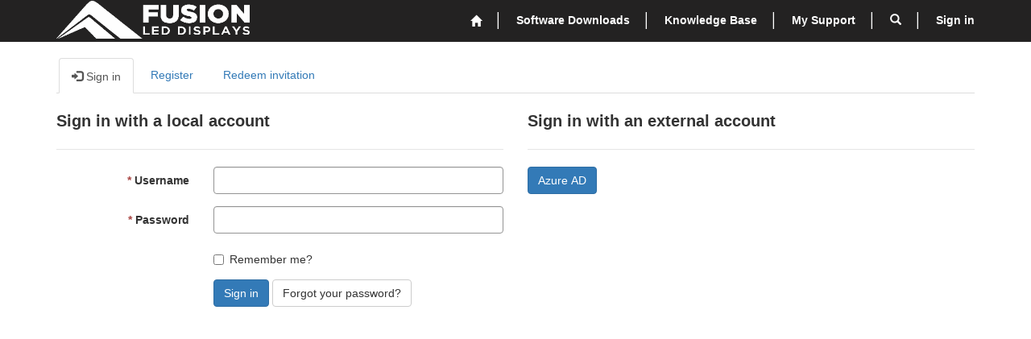

--- FILE ---
content_type: text/html; charset=utf-8
request_url: https://fusionled.powerappsportals.com/_layout/tokenhtml?_=1769017342010
body_size: 314
content:
<input name="__RequestVerificationToken" type="hidden" value="gn6kHh76Fq_biSmOE1u1JJ-Sh6_dOrXLbIv-O91YJF9tOTtiMpmXF1j0cAVkUrJS5zDnRbbMYmFU9qF3vL0_XyItQOUUEcD_0ImRsMUaICk1" />

--- FILE ---
content_type: text/css; charset=utf-8
request_url: https://fusionled.powerappsportals.com/theme.css?1675539463000
body_size: 8951
content:
/*!
 * Bootstrap v3.3.6 (http://getbootstrap.com)
 * Copyright 2011-2015 Twitter, Inc.
 * Licensed under MIT (https://github.com/twbs/bootstrap/blob/master/LICENSE)
 */
/* line 19, G:/Agents/BA9783/_wap/4/s/Resources/Theme/ElectricBlueDesign/theme/bootstrap/theme.scss */
h1.underline, h4.underline {
  border-bottom: 1px solid #bcbcbc;
  padding-bottom: 21px; }

@media (max-width: 767px) {
  /* line 28, G:/Agents/BA9783/_wap/4/s/Resources/Theme/ElectricBlueDesign/theme/bootstrap/theme.scss */
  .text_center-mobile {
    text-align: center; } }

/* line 34, G:/Agents/BA9783/_wap/4/s/Resources/Theme/ElectricBlueDesign/theme/bootstrap/theme.scss */
.btn-lg-home {
  padding: 20px 40px;
  font-size: 15px; }

/* line 39, G:/Agents/BA9783/_wap/4/s/Resources/Theme/ElectricBlueDesign/theme/bootstrap/theme.scss */
.btn-info-home {
  color: #fff;
  border-color: #fff;
  background: transparent; }
  /* line 44, G:/Agents/BA9783/_wap/4/s/Resources/Theme/ElectricBlueDesign/theme/bootstrap/theme.scss */
  .btn-info-home:hover {
    color: #000;
    border-color: #000;
    background: #fff; }
  /* line 49, G:/Agents/BA9783/_wap/4/s/Resources/Theme/ElectricBlueDesign/theme/bootstrap/theme.scss */
  .btn-info-home:active {
    color: #000;
    border-color: #000;
    background: #fff; }
  /* line 54, G:/Agents/BA9783/_wap/4/s/Resources/Theme/ElectricBlueDesign/theme/bootstrap/theme.scss */
  .btn-info-home:focus {
    color: #000;
    border-color: #000;
    background: #fff; }

/* line 67, G:/Agents/BA9783/_wap/4/s/Resources/Theme/ElectricBlueDesign/theme/bootstrap/theme.scss */
.breadcrumb > li a, .breadcrumb > li a:hover {
  text-decoration: none;
  color: #666666; }

/* line 73, G:/Agents/BA9783/_wap/4/s/Resources/Theme/ElectricBlueDesign/theme/bootstrap/theme.scss */
.breadcrumb > .active {
  font-weight: bold; }

/* line 85, G:/Agents/BA9783/_wap/4/s/Resources/Theme/ElectricBlueDesign/theme/bootstrap/theme.scss */
.pagination > li > a,
.pagination > li > span {
  background-color: transparent;
  border: 0px;
  margin-left: 10px;
  width: 40px;
  height: 40px;
  text-align: center; }

/* line 96, G:/Agents/BA9783/_wap/4/s/Resources/Theme/ElectricBlueDesign/theme/bootstrap/theme.scss */
.pagination > li:first-child > a:hover,
.pagination > li:first-child > span:hover {
  background: none; }

/* line 103, G:/Agents/BA9783/_wap/4/s/Resources/Theme/ElectricBlueDesign/theme/bootstrap/theme.scss */
.pagination > li:last-child > a:hover,
.pagination > li:last-child > span:hover {
  background: none; }

/* line 112, G:/Agents/BA9783/_wap/4/s/Resources/Theme/ElectricBlueDesign/theme/bootstrap/theme.scss */
.pagination > li > a:hover,
.pagination > li > a:focus,
.pagination > li > span:hover,
.pagination > li > span:focus {
  background-color: transparent;
  border-color: transparent; }

/* line 122, G:/Agents/BA9783/_wap/4/s/Resources/Theme/ElectricBlueDesign/theme/bootstrap/theme.scss */
.pagination > .active > a,
.pagination > .active > a:hover,
.pagination > .active > a:focus,
.pagination > .active > span,
.pagination > .active > span:hover,
.pagination > .active > span:focus {
  border-color: transparent;
  border-radius: 50%; }

/* line 132, G:/Agents/BA9783/_wap/4/s/Resources/Theme/ElectricBlueDesign/theme/bootstrap/theme.scss */
.navbar-fixed-top {
  border-width: 0; }

/* line 136, G:/Agents/BA9783/_wap/4/s/Resources/Theme/ElectricBlueDesign/theme/bootstrap/theme.scss */
.navbar-static-top {
  border-width: 0;
  margin-bottom: 0; }

/* line 140, G:/Agents/BA9783/_wap/4/s/Resources/Theme/ElectricBlueDesign/theme/bootstrap/theme.scss */
.navbar-default {
  border-color: transparent; }

/* line 144, G:/Agents/BA9783/_wap/4/s/Resources/Theme/ElectricBlueDesign/theme/bootstrap/theme.scss */
.homelink, a.homelink:hover, a.homelink:focus {
  color: #fff;
  text-decoration: none; }

/* line 149, G:/Agents/BA9783/_wap/4/s/Resources/Theme/ElectricBlueDesign/theme/bootstrap/theme.scss */
.register-bar {
  clear: both; }

/* line 153, G:/Agents/BA9783/_wap/4/s/Resources/Theme/ElectricBlueDesign/theme/bootstrap/theme.scss */
.navbar-fixed-top.navbar {
  min-height: 67px; }
  /* line 156, G:/Agents/BA9783/_wap/4/s/Resources/Theme/ElectricBlueDesign/theme/bootstrap/theme.scss */
  .navbar-fixed-top.navbar .navbar-collapse {
    max-height: 510px;
    box-shadow: none;
    border-top: none;
    padding-top: 8px; }
  /* line 163, G:/Agents/BA9783/_wap/4/s/Resources/Theme/ElectricBlueDesign/theme/bootstrap/theme.scss */
  .navbar-fixed-top.navbar .navbar-form {
    border: none;
    margin-left: 0;
    margin-right: 0; }
    /* line 168, G:/Agents/BA9783/_wap/4/s/Resources/Theme/ElectricBlueDesign/theme/bootstrap/theme.scss */
    .navbar-fixed-top.navbar .navbar-form .form-control {
      font-size: 1em; }

/* line 175, G:/Agents/BA9783/_wap/4/s/Resources/Theme/ElectricBlueDesign/theme/bootstrap/theme.scss */
.navbar-static-top.navbar .navbar-collapse {
  max-height: 510px;
  box-shadow: none;
  border-top: none; }

/* line 181, G:/Agents/BA9783/_wap/4/s/Resources/Theme/ElectricBlueDesign/theme/bootstrap/theme.scss */
.navbar-static-top.navbar .navbar-form {
  border: none;
  margin-left: 0;
  margin-right: 0; }
  /* line 186, G:/Agents/BA9783/_wap/4/s/Resources/Theme/ElectricBlueDesign/theme/bootstrap/theme.scss */
  .navbar-static-top.navbar .navbar-form .form-control {
    font-size: 1em; }

@media (min-width: 992px) {
  /* line 191, G:/Agents/BA9783/_wap/4/s/Resources/Theme/ElectricBlueDesign/theme/bootstrap/theme.scss */
  .fix-navbar .register-bar {
    display: none; } }

/* line 197, G:/Agents/BA9783/_wap/4/s/Resources/Theme/ElectricBlueDesign/theme/bootstrap/theme.scss */
.navbar-fixed-top.navbar > .container > .row > div {
  float: none !important;
  display: inline-block;
  vertical-align: bottom; }

/* line 202, G:/Agents/BA9783/_wap/4/s/Resources/Theme/ElectricBlueDesign/theme/bootstrap/theme.scss */
.navbar-static-top.navbar > .container > .row > div {
  float: none !important;
  display: inline-block;
  vertical-align: bottom; }

/* line 211, G:/Agents/BA9783/_wap/4/s/Resources/Theme/ElectricBlueDesign/theme/bootstrap/theme.scss */
.navbar-fixed-top.navbar .menu-bar > .navbar-nav > li > a {
  font-family: "Segoe UI Semibold", "Helvetica Neue", Helvetica, Arial, sans-serif;
  font-size: 1em;
  font-weight: bold; }

/* line 218, G:/Agents/BA9783/_wap/4/s/Resources/Theme/ElectricBlueDesign/theme/bootstrap/theme.scss */
.navbar-fixed-top.navbar .menu-bar > .navbar-nav > .divider-vertical {
  height: 21px;
  margin: 0 4px;
  margin-top: 14.5px;
  border-right: 1px solid #fff;
  border-left: 1px solid #666; }

/* line 230, G:/Agents/BA9783/_wap/4/s/Resources/Theme/ElectricBlueDesign/theme/bootstrap/theme.scss */
.navbar-static-top.navbar .menu-bar > .navbar-nav > li > a {
  font-family: "Segoe UI Semibold", "Helvetica Neue", Helvetica, Arial, sans-serif;
  font-size: 1em;
  font-weight: bold; }

/* line 237, G:/Agents/BA9783/_wap/4/s/Resources/Theme/ElectricBlueDesign/theme/bootstrap/theme.scss */
.navbar-static-top.navbar .menu-bar > .navbar-nav > .divider-vertical {
  height: 21px;
  margin: 0 4px;
  margin-top: 14.5px;
  border-right: 1px solid #fff;
  border-left: 1px solid #666; }

/* line 247, G:/Agents/BA9783/_wap/4/s/Resources/Theme/ElectricBlueDesign/theme/bootstrap/theme.scss */
.navbar-fixed-top .navbar-brand {
  font-size: 2.11em;
  font-family: "Segoe UI Light", "Helvetica Neue", Helvetica, Arial, sans-serif;
  color: #232222;
  position: relative; }
  @media (max-width: 1200px) {
    /* line 247, G:/Agents/BA9783/_wap/4/s/Resources/Theme/ElectricBlueDesign/theme/bootstrap/theme.scss */
    .navbar-fixed-top .navbar-brand {
      position: initial;
      height: 42px; } }

/* line 259, G:/Agents/BA9783/_wap/4/s/Resources/Theme/ElectricBlueDesign/theme/bootstrap/theme.scss */
.navbar-fixed-top .navbar-header {
  padding-top: 8px; }

/* line 264, G:/Agents/BA9783/_wap/4/s/Resources/Theme/ElectricBlueDesign/theme/bootstrap/theme.scss */
.navbar-static-top .navbar-brand {
  font-size: 2.11em;
  font-family: "Segoe UI Light", "Helvetica Neue", Helvetica, Arial, sans-serif;
  color: #232222;
  position: relative; }
  @media (max-width: 1200px) {
    /* line 264, G:/Agents/BA9783/_wap/4/s/Resources/Theme/ElectricBlueDesign/theme/bootstrap/theme.scss */
    .navbar-static-top .navbar-brand {
      position: initial;
      height: 42px; } }

/* line 284, G:/Agents/BA9783/_wap/4/s/Resources/Theme/ElectricBlueDesign/theme/bootstrap/theme.scss */
.navbar-fixed-top.navbar-inverse {
  background-color: #232222;
  border-color: transparent; }
  /* line 288, G:/Agents/BA9783/_wap/4/s/Resources/Theme/ElectricBlueDesign/theme/bootstrap/theme.scss */
  .navbar-fixed-top.navbar-inverse .navbar-brand {
    color: #fff; }
  /* line 291, G:/Agents/BA9783/_wap/4/s/Resources/Theme/ElectricBlueDesign/theme/bootstrap/theme.scss */
  .navbar-fixed-top.navbar-inverse .divider-vertical {
    border-right-color: #fff;
    border-left-color: #111; }

/* line 296, G:/Agents/BA9783/_wap/4/s/Resources/Theme/ElectricBlueDesign/theme/bootstrap/theme.scss */
.navbar-static-top.navbar-inverse {
  background-color: #232222;
  border-color: transparent; }
  /* line 300, G:/Agents/BA9783/_wap/4/s/Resources/Theme/ElectricBlueDesign/theme/bootstrap/theme.scss */
  .navbar-static-top.navbar-inverse .navbar-brand {
    color: #fff; }
  /* line 304, G:/Agents/BA9783/_wap/4/s/Resources/Theme/ElectricBlueDesign/theme/bootstrap/theme.scss */
  .navbar-static-top.navbar-inverse .divider-vertical {
    border-right-color: #fff;
    border-left-color: #111; }

/* line 311, G:/Agents/BA9783/_wap/4/s/Resources/Theme/ElectricBlueDesign/theme/bootstrap/theme.scss */
.navbar-inverse .navbar-nav > li > a {
  color: #fff; }
  /* line 314, G:/Agents/BA9783/_wap/4/s/Resources/Theme/ElectricBlueDesign/theme/bootstrap/theme.scss */
  .navbar-inverse .navbar-nav > li > a:hover {
    color: #fff;
    background-color: #666666;
    border-bottom: 4px solid #2F5FEF;
    padding-bottom: 10px; }
  /* line 320, G:/Agents/BA9783/_wap/4/s/Resources/Theme/ElectricBlueDesign/theme/bootstrap/theme.scss */
  .navbar-inverse .navbar-nav > li > a:focus {
    color: #fff;
    background-color: transparent;
    outline: 1px dashed #FFFFFF; }

@media (max-width: 1199px) {
  /* line 331, G:/Agents/BA9783/_wap/4/s/Resources/Theme/ElectricBlueDesign/theme/bootstrap/theme.scss */
  .navbar-inverse .navbar-nav > li > a:hover {
    color: #fff;
    background-color: #666666;
    border-bottom: 4px solid #2F5FEF;
    padding-bottom: 6px; } }

/* line 342, G:/Agents/BA9783/_wap/4/s/Resources/Theme/ElectricBlueDesign/theme/bootstrap/theme.scss */
.menu-bar .shopping_link {
  position: relative; }
  /* line 345, G:/Agents/BA9783/_wap/4/s/Resources/Theme/ElectricBlueDesign/theme/bootstrap/theme.scss */
  .menu-bar .shopping_link .cart_amount {
    border-radius: 100%;
    height: 17px;
    width: 17px;
    position: absolute;
    bottom: 6px;
    right: -6px;
    background-color: #2f5fef;
    text-align: -webkit-center;
    line-height: 17px;
    font-size: 9px;
    padding-left: 1.9px;
    color: #fff; }
    /* line 359, G:/Agents/BA9783/_wap/4/s/Resources/Theme/ElectricBlueDesign/theme/bootstrap/theme.scss */
    .menu-bar .shopping_link .cart_amount:hover {
      color: #fff; }

@media (max-width: 1199px) {
  /* line 367, G:/Agents/BA9783/_wap/4/s/Resources/Theme/ElectricBlueDesign/theme/bootstrap/theme.scss */
  .navbar-fixed-top .navbar-collapse .nav > .divider-vertical {
    display: none; } }

@media (max-width: 1199px) {
  /* line 372, G:/Agents/BA9783/_wap/4/s/Resources/Theme/ElectricBlueDesign/theme/bootstrap/theme.scss */
  .navbar-static-top .navbar-collapse .nav > .divider-vertical {
    display: none; } }

@media (max-width: 767px) {
  /* line 377, G:/Agents/BA9783/_wap/4/s/Resources/Theme/ElectricBlueDesign/theme/bootstrap/theme.scss */
  .navbar-fixed-top.navbar > .container > .row > div {
    display: block; }
  /* line 381, G:/Agents/BA9783/_wap/4/s/Resources/Theme/ElectricBlueDesign/theme/bootstrap/theme.scss */
  .navbar-header {
    position: relative; } }

@media (max-width: 767px) {
  /* line 386, G:/Agents/BA9783/_wap/4/s/Resources/Theme/ElectricBlueDesign/theme/bootstrap/theme.scss */
  .navbar-static-top.navbar > .container > .row > div {
    display: block; }
  /* line 390, G:/Agents/BA9783/_wap/4/s/Resources/Theme/ElectricBlueDesign/theme/bootstrap/theme.scss */
  .navbar-header {
    position: relative; } }

/* line 397, G:/Agents/BA9783/_wap/4/s/Resources/Theme/ElectricBlueDesign/theme/bootstrap/theme.scss */
.panel {
  -webkit-box-shadow: 0 0px 0px transparent;
  box-shadow: 0 0px 0px transparent; }

/* line 404, G:/Agents/BA9783/_wap/4/s/Resources/Theme/ElectricBlueDesign/theme/bootstrap/theme.scss */
.panel-group {
  margin-bottom: 21px; }
  /* line 407, G:/Agents/BA9783/_wap/4/s/Resources/Theme/ElectricBlueDesign/theme/bootstrap/theme.scss */
  .panel-group.border-bottom {
    border-bottom: 1px solid #bcbcbc;
    padding-bottom: 84px; }
  /* line 412, G:/Agents/BA9783/_wap/4/s/Resources/Theme/ElectricBlueDesign/theme/bootstrap/theme.scss */
  .panel-group .panel {
    border-radius: 0px;
    border: none;
    box-shadow: none; }
    /* line 417, G:/Agents/BA9783/_wap/4/s/Resources/Theme/ElectricBlueDesign/theme/bootstrap/theme.scss */
    .panel-group .panel + .panel {
      margin-top: 5px; }
  /* line 422, G:/Agents/BA9783/_wap/4/s/Resources/Theme/ElectricBlueDesign/theme/bootstrap/theme.scss */
  .panel-group .panel-heading {
    border-bottom: 0; }
    /* line 426, G:/Agents/BA9783/_wap/4/s/Resources/Theme/ElectricBlueDesign/theme/bootstrap/theme.scss */
    .panel-group .panel-heading .panel-title a {
      text-decoration: none; }
      /* line 429, G:/Agents/BA9783/_wap/4/s/Resources/Theme/ElectricBlueDesign/theme/bootstrap/theme.scss */
      .panel-group .panel-heading .panel-title a:hover {
        color: #2f5fef; }
      /* line 433, G:/Agents/BA9783/_wap/4/s/Resources/Theme/ElectricBlueDesign/theme/bootstrap/theme.scss */
      .panel-group .panel-heading .panel-title a:before {
        content: ' ';
        background-repeat: no-repeat;
        display: inline-block;
        width: 22px;
        height: 12px;
        background-position: -92px -5px;
        margin-right: 10.5px; }
      /* line 444, G:/Agents/BA9783/_wap/4/s/Resources/Theme/ElectricBlueDesign/theme/bootstrap/theme.scss */
      .panel-group .panel-heading .panel-title a.collapsed:before {
        background-position: -5px -126px; }
    /* line 452, G:/Agents/BA9783/_wap/4/s/Resources/Theme/ElectricBlueDesign/theme/bootstrap/theme.scss */
    .panel-group .panel-heading + .panel-collapse > .panel-body,
    .panel-group .panel-heading + .panel-collapse > .list-group {
      border-top: none; }
  /* line 457, G:/Agents/BA9783/_wap/4/s/Resources/Theme/ElectricBlueDesign/theme/bootstrap/theme.scss */
  .panel-group .panel-footer {
    border-top: 0; }
    /* line 460, G:/Agents/BA9783/_wap/4/s/Resources/Theme/ElectricBlueDesign/theme/bootstrap/theme.scss */
    .panel-group .panel-footer + .panel-collapse .panel-body {
      border-bottom: none; }
  /* line 465, G:/Agents/BA9783/_wap/4/s/Resources/Theme/ElectricBlueDesign/theme/bootstrap/theme.scss */
  .panel-group .panel-default {
    border-color: none; }
    /* line 6, G:/Agents/BA9783/_wap/4/s/Resources/Theme/ElectricBlueDesign/theme/bootstrap/mixins/panels.scss */
    .panel-group .panel-default > .panel-heading {
      color: #333333;
      background-color: transparent;
      border-color: none; }
      /* line 11, G:/Agents/BA9783/_wap/4/s/Resources/Theme/ElectricBlueDesign/theme/bootstrap/mixins/panels.scss */
      .panel-group .panel-default > .panel-heading + .panel-collapse > .panel-body {
        border-top-color: none; }
      /* line 14, G:/Agents/BA9783/_wap/4/s/Resources/Theme/ElectricBlueDesign/theme/bootstrap/mixins/panels.scss */
      .panel-group .panel-default > .panel-heading .badge {
        color: transparent;
        background-color: #333333; }
    /* line 20, G:/Agents/BA9783/_wap/4/s/Resources/Theme/ElectricBlueDesign/theme/bootstrap/mixins/panels.scss */
    .panel-group .panel-default > .panel-footer + .panel-collapse > .panel-body {
      border-bottom-color: none; }

/* line 473, G:/Agents/BA9783/_wap/4/s/Resources/Theme/ElectricBlueDesign/theme/bootstrap/theme.scss */
body {
  padding-top: 0px; }
  @media (max-width: 767px) {
    /* line 473, G:/Agents/BA9783/_wap/4/s/Resources/Theme/ElectricBlueDesign/theme/bootstrap/theme.scss */
    body {
      padding-top: 0px; } }

/* line 482, G:/Agents/BA9783/_wap/4/s/Resources/Theme/ElectricBlueDesign/theme/bootstrap/theme.scss */
.layer_down {
  height: 50px;
  background: url("layer_down.png") no-repeat bottom center;
  position: absolute;
  bottom: 0;
  z-index: 900;
  width: 100%; }

/* line 491, G:/Agents/BA9783/_wap/4/s/Resources/Theme/ElectricBlueDesign/theme/bootstrap/theme.scss */
.layer_up {
  height: 40px;
  background: url("layer_up.png") no-repeat bottom center;
  position: relative;
  z-index: 20; }

/* line 498, G:/Agents/BA9783/_wap/4/s/Resources/Theme/ElectricBlueDesign/theme/bootstrap/theme.scss */
.section-margin {
  margin: 21px 0; }

/* line 502, G:/Agents/BA9783/_wap/4/s/Resources/Theme/ElectricBlueDesign/theme/bootstrap/theme.scss */
.color-inverse {
  color: #fff; }
  /* line 505, G:/Agents/BA9783/_wap/4/s/Resources/Theme/ElectricBlueDesign/theme/bootstrap/theme.scss */
  .color-inverse h1, .color-inverse h2, .color-inverse h3 {
    color: #fff; }

/* line 513, G:/Agents/BA9783/_wap/4/s/Resources/Theme/ElectricBlueDesign/theme/bootstrap/theme.scss */
.section-inline-search {
  background: url("helpdesk.png") no-repeat;
  background-size: cover; }
  /* line 518, G:/Agents/BA9783/_wap/4/s/Resources/Theme/ElectricBlueDesign/theme/bootstrap/theme.scss */
  .section-inline-search .row > div {
    margin-top: 100px; }
    /* line 521, G:/Agents/BA9783/_wap/4/s/Resources/Theme/ElectricBlueDesign/theme/bootstrap/theme.scss */
    .section-inline-search .row > div h1 {
      color: #fff; }
      @media screen and (max-width: 600px) {
        /* line 521, G:/Agents/BA9783/_wap/4/s/Resources/Theme/ElectricBlueDesign/theme/bootstrap/theme.scss */
        .section-inline-search .row > div h1 {
          font-size: 16vw; } }
    /* line 531, G:/Agents/BA9783/_wap/4/s/Resources/Theme/ElectricBlueDesign/theme/bootstrap/theme.scss */
    .section-inline-search .row > div .form-inline .form-group .input-group {
      margin-right: 21px; }
      /* line 534, G:/Agents/BA9783/_wap/4/s/Resources/Theme/ElectricBlueDesign/theme/bootstrap/theme.scss */
      .section-inline-search .row > div .form-inline .form-group .input-group .input-group-addon {
        background-color: #fff;
        border-right: none; }
      /* line 539, G:/Agents/BA9783/_wap/4/s/Resources/Theme/ElectricBlueDesign/theme/bootstrap/theme.scss */
      .section-inline-search .row > div .form-inline .form-group .input-group .form-control {
        height: 60px;
        border-left: none;
        box-shadow: none; }
        /* line 544, G:/Agents/BA9783/_wap/4/s/Resources/Theme/ElectricBlueDesign/theme/bootstrap/theme.scss */
        .section-inline-search .row > div .form-inline .form-group .input-group .form-control:focus {
          box-shadow: none;
          border-right: none;
          border-color: #ccc; }

/* line 557, G:/Agents/BA9783/_wap/4/s/Resources/Theme/ElectricBlueDesign/theme/bootstrap/theme.scss */
.wrapper {
  width: 100%;
  margin: 0 auto;
  text-align: center;
  -moz-transition: width 0.3s ease-out;
  -o-transition: width 0.3s ease-out;
  -webkit-transition: width 0.3s ease-out;
  transition: width 0.3s ease-out; }

/* line 567, G:/Agents/BA9783/_wap/4/s/Resources/Theme/ElectricBlueDesign/theme/bootstrap/theme.scss */
.wrapper .contained {
  position: relative;
  height: 400px;
  padding-bottom: 56.25%; }

/* line 573, G:/Agents/BA9783/_wap/4/s/Resources/Theme/ElectricBlueDesign/theme/bootstrap/theme.scss */
.wrapper .contained > svg {
  margin-top: -100px;
  position: absolute;
  display: block; }

/* line 579, G:/Agents/BA9783/_wap/4/s/Resources/Theme/ElectricBlueDesign/theme/bootstrap/theme.scss */
.contained .row {
  margin-top: 80px; }

/* line 583, G:/Agents/BA9783/_wap/4/s/Resources/Theme/ElectricBlueDesign/theme/bootstrap/theme.scss */
footer {
  position: relative;
  color: #AAAAAA; }
  /* line 587, G:/Agents/BA9783/_wap/4/s/Resources/Theme/ElectricBlueDesign/theme/bootstrap/theme.scss */
  footer .footer-top {
    width: 100%;
    min-height: 130px;
    background-color: #232222;
    display: flex;
    align-items: center; }
    /* line 594, G:/Agents/BA9783/_wap/4/s/Resources/Theme/ElectricBlueDesign/theme/bootstrap/theme.scss */
    footer .footer-top h3, footer .footer-top h4 {
      color: #fff; }
    /* line 598, G:/Agents/BA9783/_wap/4/s/Resources/Theme/ElectricBlueDesign/theme/bootstrap/theme.scss */
    footer .footer-top .list-social-links {
      margin-top: 25px;
      margin-bottom: 12.5px; }
    @media screen and (max-width: 991px) {
      /* line 605, G:/Agents/BA9783/_wap/4/s/Resources/Theme/ElectricBlueDesign/theme/bootstrap/theme.scss */
      footer .footer-top h3,
      footer .footer-top .list-social-links {
        text-align: center; } }
  /* line 611, G:/Agents/BA9783/_wap/4/s/Resources/Theme/ElectricBlueDesign/theme/bootstrap/theme.scss */
  footer .footer-bottom {
    width: 100%;
    min-height: 36px;
    background-color: #000;
    font-size: 12px;
    display: flex;
    align-items: center; }
    /* line 619, G:/Agents/BA9783/_wap/4/s/Resources/Theme/ElectricBlueDesign/theme/bootstrap/theme.scss */
    footer .footer-bottom p {
      margin: 0; }
    /* line 623, G:/Agents/BA9783/_wap/4/s/Resources/Theme/ElectricBlueDesign/theme/bootstrap/theme.scss */
    footer .footer-bottom h4 {
      margin-top: 0;
      color: #fff; }
    /* line 628, G:/Agents/BA9783/_wap/4/s/Resources/Theme/ElectricBlueDesign/theme/bootstrap/theme.scss */
    footer .footer-bottom ul {
      list-style-type: none;
      margin: 0; }
      /* line 638, G:/Agents/BA9783/_wap/4/s/Resources/Theme/ElectricBlueDesign/theme/bootstrap/theme.scss */
      footer .footer-bottom ul li a,
      footer .footer-bottom ul li a:hover,
      footer .footer-bottom ul li a:focus,
      footer .footer-bottom ul li a:active,
      footer .footer-bottom ul li a.active {
        font-size: 15px;
        color: #fff; }

/* line 648, G:/Agents/BA9783/_wap/4/s/Resources/Theme/ElectricBlueDesign/theme/bootstrap/theme.scss */
.list-social-links {
  list-style-type: none;
  padding-left: 0; }
  /* line 652, G:/Agents/BA9783/_wap/4/s/Resources/Theme/ElectricBlueDesign/theme/bootstrap/theme.scss */
  .list-social-links li {
    display: inline-block;
    margin: 0 10px; }
    /* line 661, G:/Agents/BA9783/_wap/4/s/Resources/Theme/ElectricBlueDesign/theme/bootstrap/theme.scss */
    .list-social-links li a,
    .list-social-links li a:hover,
    .list-social-links li a:focus,
    .list-social-links li a:active,
    .list-social-links li a.active {
      color: #fff; }

@media screen and (max-width: 993px) {
  /* line 669, G:/Agents/BA9783/_wap/4/s/Resources/Theme/ElectricBlueDesign/theme/bootstrap/theme.scss */
  .section-landing h1 {
    font-size: 65px; }
  /* line 673, G:/Agents/BA9783/_wap/4/s/Resources/Theme/ElectricBlueDesign/theme/bootstrap/theme.scss */
  .section-landing h2 {
    letter-spacing: normal;
    margin-left: -3px; } }

/* line 679, G:/Agents/BA9783/_wap/4/s/Resources/Theme/ElectricBlueDesign/theme/bootstrap/theme.scss */
.user-icon {
  width: 16px;
  height: 16px;
  background-image: url("register_icon.png");
  display: inline-block;
  margin-right: 7px; }

/* line 687, G:/Agents/BA9783/_wap/4/s/Resources/Theme/ElectricBlueDesign/theme/bootstrap/theme.scss */
.article-title-container {
  border-top: solid 1px #bcbcbc;
  border-bottom: solid 1px #bcbcbc;
  padding-left: 15px;
  padding-top: 28px;
  padding-bottom: 28px; }

/* line 695, G:/Agents/BA9783/_wap/4/s/Resources/Theme/ElectricBlueDesign/theme/bootstrap/theme.scss */
.article-title {
  margin-left: -35px; }
  /* line 698, G:/Agents/BA9783/_wap/4/s/Resources/Theme/ElectricBlueDesign/theme/bootstrap/theme.scss */
  .article-title > span {
    margin-left: 3px; }
    /* line 701, G:/Agents/BA9783/_wap/4/s/Resources/Theme/ElectricBlueDesign/theme/bootstrap/theme.scss */
    .article-title > span .article-author {
      font-weight: bold;
      color: #2f5fef; }

/* line 708, G:/Agents/BA9783/_wap/4/s/Resources/Theme/ElectricBlueDesign/theme/bootstrap/theme.scss */
.article-content {
  margin-top: 15px; }
  /* line 711, G:/Agents/BA9783/_wap/4/s/Resources/Theme/ElectricBlueDesign/theme/bootstrap/theme.scss */
  .article-content > p {
    text-align: justify; }

@media screen and (max-width: 993px) {
  /* line 717, G:/Agents/BA9783/_wap/4/s/Resources/Theme/ElectricBlueDesign/theme/bootstrap/theme.scss */
  .article-title {
    margin-left: 0;
    text-align: center; }
  /* line 722, G:/Agents/BA9783/_wap/4/s/Resources/Theme/ElectricBlueDesign/theme/bootstrap/theme.scss */
  .article-author {
    text-align: center; } }

/* line 728, G:/Agents/BA9783/_wap/4/s/Resources/Theme/ElectricBlueDesign/theme/bootstrap/theme.scss */
.section-search .header-search {
  padding-top: 40px;
  padding-bottom: 40px;
  margin-bottom: 40px;
  background-color: #eeeeee; }
  /* line 734, G:/Agents/BA9783/_wap/4/s/Resources/Theme/ElectricBlueDesign/theme/bootstrap/theme.scss */
  .section-search .header-search img {
    max-width: 350px; }
  @media screen and (max-width: 600px) {
    /* line 738, G:/Agents/BA9783/_wap/4/s/Resources/Theme/ElectricBlueDesign/theme/bootstrap/theme.scss */
    .section-search .header-search h1 {
      font-size: 13vw; } }

/* line 745, G:/Agents/BA9783/_wap/4/s/Resources/Theme/ElectricBlueDesign/theme/bootstrap/theme.scss */
.section-search .title-search {
  font-size: 26px;
  font-weight: bold; }

/* line 750, G:/Agents/BA9783/_wap/4/s/Resources/Theme/ElectricBlueDesign/theme/bootstrap/theme.scss */
.section-search input {
  border-style: none;
  padding-left: 10px;
  height: 60px; }

/* line 758, G:/Agents/BA9783/_wap/4/s/Resources/Theme/ElectricBlueDesign/theme/bootstrap/theme.scss */
.section-search .media .media-left > img {
  max-width: 240px; }

/* line 763, G:/Agents/BA9783/_wap/4/s/Resources/Theme/ElectricBlueDesign/theme/bootstrap/theme.scss */
.section-search .media .media-body {
  padding-left: 20px; }
  /* line 766, G:/Agents/BA9783/_wap/4/s/Resources/Theme/ElectricBlueDesign/theme/bootstrap/theme.scss */
  .section-search .media .media-body > a {
    text-decoration: none;
    font-weight: bold; }
  /* line 771, G:/Agents/BA9783/_wap/4/s/Resources/Theme/ElectricBlueDesign/theme/bootstrap/theme.scss */
  .section-search .media .media-body .media-heading {
    margin-top: 5px;
    margin-bottom: 20px; }

/* line 780, G:/Agents/BA9783/_wap/4/s/Resources/Theme/ElectricBlueDesign/theme/bootstrap/theme.scss */
.cards-container {
  margin-top: 84px;
  display: flex;
  justify-content: center; }
  @media screen and (max-width: 991px) {
    /* line 780, G:/Agents/BA9783/_wap/4/s/Resources/Theme/ElectricBlueDesign/theme/bootstrap/theme.scss */
    .cards-container {
      flex-direction: column; } }

/* line 795, G:/Agents/BA9783/_wap/4/s/Resources/Theme/ElectricBlueDesign/theme/bootstrap/theme.scss */
.carousel-custom .carousel-inner > .item {
  margin-right: auto;
  margin-left: auto; }
  /* line 799, G:/Agents/BA9783/_wap/4/s/Resources/Theme/ElectricBlueDesign/theme/bootstrap/theme.scss */
  .carousel-custom .carousel-inner > .item .carousel-caption {
    display: flex;
    align-items: center;
    top: 5%;
    left: 5%;
    right: 5%; }
    @media screen and (min-width: 768px) {
      /* line 799, G:/Agents/BA9783/_wap/4/s/Resources/Theme/ElectricBlueDesign/theme/bootstrap/theme.scss */
      .carousel-custom .carousel-inner > .item .carousel-caption {
        left: 5%;
        right: 5%; } }

/* line 815, G:/Agents/BA9783/_wap/4/s/Resources/Theme/ElectricBlueDesign/theme/bootstrap/theme.scss */
.carousel-custom .carousel-indicators li {
  border-color: #232222; }

/* line 824, G:/Agents/BA9783/_wap/4/s/Resources/Theme/ElectricBlueDesign/theme/bootstrap/theme.scss */
.table.table-forms td {
  padding: 15px 8px; }

/* line 830, G:/Agents/BA9783/_wap/4/s/Resources/Theme/ElectricBlueDesign/theme/bootstrap/theme.scss */
.table.table-forms tbody tr:first-child td {
  border-top: none; }

/* line 839, G:/Agents/BA9783/_wap/4/s/Resources/Theme/ElectricBlueDesign/theme/bootstrap/theme.scss */
.poll {
  background-color: #eeeeee;
  border-top: 7px solid #0b80d0;
  position: relative;
  padding-left: 15px;
  padding-right: 15px; }
  /* line 846, G:/Agents/BA9783/_wap/4/s/Resources/Theme/ElectricBlueDesign/theme/bootstrap/theme.scss */
  .poll .poll-header {
    display: flex;
    -ms-flex-align: center;
    -webkit-align-items: center;
    -webkit-box-align: center;
    align-items: center;
    justify-content: space-between;
    border-bottom: 1px solid #bcbcbc;
    padding-bottom: 5px; }
    /* line 856, G:/Agents/BA9783/_wap/4/s/Resources/Theme/ElectricBlueDesign/theme/bootstrap/theme.scss */
    .poll .poll-header h4 {
      font-weight: bold;
      display: inline-block; }
  /* line 862, G:/Agents/BA9783/_wap/4/s/Resources/Theme/ElectricBlueDesign/theme/bootstrap/theme.scss */
  .poll .poll-content {
    padding-top: 25px; }
    /* line 865, G:/Agents/BA9783/_wap/4/s/Resources/Theme/ElectricBlueDesign/theme/bootstrap/theme.scss */
    .poll .poll-content p {
      font-size: 14px; }
    /* line 869, G:/Agents/BA9783/_wap/4/s/Resources/Theme/ElectricBlueDesign/theme/bootstrap/theme.scss */
    .poll .poll-content form {
      border-bottom: 1px solid #bcbcbc;
      padding-bottom: 10px; }
    /* line 874, G:/Agents/BA9783/_wap/4/s/Resources/Theme/ElectricBlueDesign/theme/bootstrap/theme.scss */
    .poll .poll-content .poll-buttons {
      padding-top: 20px;
      padding-left: 11px; }
      /* line 878, G:/Agents/BA9783/_wap/4/s/Resources/Theme/ElectricBlueDesign/theme/bootstrap/theme.scss */
      .poll .poll-content .poll-buttons .btn {
        padding: 4px 14px;
        font-size: 14px; }
      /* line 883, G:/Agents/BA9783/_wap/4/s/Resources/Theme/ElectricBlueDesign/theme/bootstrap/theme.scss */
      .poll .poll-content .poll-buttons .btn-default {
        color: #000;
        border-color: #000; }
        /* line 887, G:/Agents/BA9783/_wap/4/s/Resources/Theme/ElectricBlueDesign/theme/bootstrap/theme.scss */
        .poll .poll-content .poll-buttons .btn-default:hover {
          color: #000;
          border-color: #000; }
  /* line 895, G:/Agents/BA9783/_wap/4/s/Resources/Theme/ElectricBlueDesign/theme/bootstrap/theme.scss */
  .poll .poll-tags {
    padding-top: 10px; }
    /* line 898, G:/Agents/BA9783/_wap/4/s/Resources/Theme/ElectricBlueDesign/theme/bootstrap/theme.scss */
    .poll .poll-tags h4 {
      border-bottom: 1px solid #bcbcbc;
      padding-bottom: 10px; }
    /* line 903, G:/Agents/BA9783/_wap/4/s/Resources/Theme/ElectricBlueDesign/theme/bootstrap/theme.scss */
    .poll .poll-tags .tag {
      display: inline-block;
      background-color: #e1e1e1;
      color: #232222;
      padding: 5px 14px;
      margin: 5px 0px;
      text-transform: uppercase;
      font-size: 13px; }

/* line 915, G:/Agents/BA9783/_wap/4/s/Resources/Theme/ElectricBlueDesign/theme/bootstrap/theme.scss */
.nav-sidebar {
  padding-left: 20px;
  margin-top: 20px;
  margin-bottom: 20px; }
  /* line 922, G:/Agents/BA9783/_wap/4/s/Resources/Theme/ElectricBlueDesign/theme/bootstrap/theme.scss */
  .nav-sidebar .nav > li > a {
    padding: 4px 20px;
    color: #2f5fef;
    border-right: 2px solid #eeeeee; }
    /* line 928, G:/Agents/BA9783/_wap/4/s/Resources/Theme/ElectricBlueDesign/theme/bootstrap/theme.scss */
    .nav-sidebar .nav > li > a:hover,
    .nav-sidebar .nav > li > a:focus {
      color: #232222;
      text-decoration: none;
      background-color: transparent;
      border-right: 2px solid #555555; }
    /* line 935, G:/Agents/BA9783/_wap/4/s/Resources/Theme/ElectricBlueDesign/theme/bootstrap/theme.scss */
    .nav-sidebar .nav > li > a:before {
      position: relative;
      top: 1px;
      display: inline-block;
      font-family: 'Glyphicons Halflings';
      font-style: normal;
      font-weight: normal;
      line-height: 1;
      -webkit-font-smoothing: antialiased;
      -moz-osx-font-smoothing: grayscale;
      content: "\e250";
      margin-right: 7px; }
  /* line 952, G:/Agents/BA9783/_wap/4/s/Resources/Theme/ElectricBlueDesign/theme/bootstrap/theme.scss */
  .nav-sidebar .nav > .active > a {
    color: #232222;
    text-decoration: none;
    background-color: transparent;
    border-right: 2px solid #555555;
    font-weight: bold; }
    /* line 959, G:/Agents/BA9783/_wap/4/s/Resources/Theme/ElectricBlueDesign/theme/bootstrap/theme.scss */
    .nav-sidebar .nav > .active > a:before {
      content: "\e252"; }
  /* line 966, G:/Agents/BA9783/_wap/4/s/Resources/Theme/ElectricBlueDesign/theme/bootstrap/theme.scss */
  .nav-sidebar .nav > .active:hover > a,
  .nav-sidebar .nav > .activefocus > a {
    font-weight: bold; }
  /* line 972, G:/Agents/BA9783/_wap/4/s/Resources/Theme/ElectricBlueDesign/theme/bootstrap/theme.scss */
  .nav-sidebar .nav > .active > ul.nav {
    display: block; }
  /* line 979, G:/Agents/BA9783/_wap/4/s/Resources/Theme/ElectricBlueDesign/theme/bootstrap/theme.scss */
  .nav-sidebar .nav ul.nav {
    display: none; }
  /* line 986, G:/Agents/BA9783/_wap/4/s/Resources/Theme/ElectricBlueDesign/theme/bootstrap/theme.scss */
  .nav-sidebar .nav .nav > li > a {
    padding-top: 1px;
    padding-bottom: 1px;
    padding-left: 30px; }
  /* line 996, G:/Agents/BA9783/_wap/4/s/Resources/Theme/ElectricBlueDesign/theme/bootstrap/theme.scss */
  .nav-sidebar .nav .nav > .active,
  .nav-sidebar .nav .nav > .active:hover,
  .nav-sidebar .nav .nav > .active:focus {
    font-weight: bold; }
  /* line 1003, G:/Agents/BA9783/_wap/4/s/Resources/Theme/ElectricBlueDesign/theme/bootstrap/theme.scss */
  .nav-sidebar .nav .nav .nav > li > a {
    padding-top: 1px;
    padding-bottom: 1px;
    padding-left: 60px; }
    /* line 1008, G:/Agents/BA9783/_wap/4/s/Resources/Theme/ElectricBlueDesign/theme/bootstrap/theme.scss */
    .nav-sidebar .nav .nav .nav > li > a:before {
      content: ""; }
  /* line 1017, G:/Agents/BA9783/_wap/4/s/Resources/Theme/ElectricBlueDesign/theme/bootstrap/theme.scss */
  .nav-sidebar .nav .nav .nav > .active,
  .nav-sidebar .nav .nav .nav > .active:hover,
  .nav-sidebar .nav .nav .nav > .active:focus {
    font-weight: bold; }

/* line 1028, G:/Agents/BA9783/_wap/4/s/Resources/Theme/ElectricBlueDesign/theme/bootstrap/theme.scss */
#navbar .dropdown-menu {
  margin-top: 8px; }

/* line 1032, G:/Agents/BA9783/_wap/4/s/Resources/Theme/ElectricBlueDesign/theme/bootstrap/theme.scss */
#navbar .dropdown-search {
  padding-top: 0;
  background: transparent;
  border: 0;
  box-shadow: none;
  margin: 9px; }
  /* line 1039, G:/Agents/BA9783/_wap/4/s/Resources/Theme/ElectricBlueDesign/theme/bootstrap/theme.scss */
  #navbar .dropdown-search #q {
    min-width: 200px; }
  @media (max-width: 1199px) {
    /* line 1044, G:/Agents/BA9783/_wap/4/s/Resources/Theme/ElectricBlueDesign/theme/bootstrap/theme.scss */
    #navbar .dropdown-search .input-group-btn {
      vertical-align: top; }
    /* line 1047, G:/Agents/BA9783/_wap/4/s/Resources/Theme/ElectricBlueDesign/theme/bootstrap/theme.scss */
    #navbar .dropdown-search #search-filter {
      width: 100%;
      text-align: left;
      padding-left: 25px; }
    /* line 1052, G:/Agents/BA9783/_wap/4/s/Resources/Theme/ElectricBlueDesign/theme/bootstrap/theme.scss */
    #navbar .dropdown-search.dropdown-menu > li:hover, #navbar .dropdown-search .dropdown-menu > li:hover {
      color: white;
      background-color: transparent; } }

/* line 1060, G:/Agents/BA9783/_wap/4/s/Resources/Theme/ElectricBlueDesign/theme/bootstrap/theme.scss */
.tabs-header {
  padding-bottom: 9.5px;
  margin: 42px 0 21px; }

/* line 1073, G:/Agents/BA9783/_wap/4/s/Resources/Theme/ElectricBlueDesign/theme/bootstrap/theme.scss */
.help-block.error,
label.control-label.required:before,
.crmEntityFormView .cell div.info.required label:after,
.crmEntityFormView .cell div.info div.validators,
.crmEntityFormView .validator-text,
.crmEntityFormView .rank-order-cell .validator-text,
.crmEntityFormView .constant-sum-cell .validator-text,
.crmEntityFormView .stack-rank-cell .validator-text {
  color: #a94442; }

@media screen and (-ms-high-contrast: active) {
  /* line 1078, G:/Agents/BA9783/_wap/4/s/Resources/Theme/ElectricBlueDesign/theme/bootstrap/theme.scss */
  .navbar-default .navbar-toggle .icon-bar {
    background-color: #888; }
  /* line 1082, G:/Agents/BA9783/_wap/4/s/Resources/Theme/ElectricBlueDesign/theme/bootstrap/theme.scss */
  .navbar-inverse .navbar-toggle .icon-bar {
    background-color: #fff; } }

/* line 13, G:/Agents/BA9783/_wap/4/s/Resources/Theme/ElectricBlueDesign/customer/theme.scss */
.no-lr-margins {
  margin-left: 0;
  margin-right: 0; }

/* line 20, G:/Agents/BA9783/_wap/4/s/Resources/Theme/ElectricBlueDesign/customer/theme.scss */
.btn-default-black {
  color: black;
  border-color: black; }
  /* line 24, G:/Agents/BA9783/_wap/4/s/Resources/Theme/ElectricBlueDesign/customer/theme.scss */
  .btn-default-black:hover {
    color: black;
    border-color: black;
    background: #2f5fef; }

/* line 33, G:/Agents/BA9783/_wap/4/s/Resources/Theme/ElectricBlueDesign/customer/theme.scss */
.blue_border {
  padding-bottom: 10px;
  border-bottom: 7px solid #0b80d0; }

/* line 38, G:/Agents/BA9783/_wap/4/s/Resources/Theme/ElectricBlueDesign/customer/theme.scss */
.page_section {
  position: relative;
  background-size: cover;
  color: #000; }
  /* line 43, G:/Agents/BA9783/_wap/4/s/Resources/Theme/ElectricBlueDesign/customer/theme.scss */
  .page_section .row {
    padding-top: 25px;
    padding-bottom: 100px; }
  /* line 48, G:/Agents/BA9783/_wap/4/s/Resources/Theme/ElectricBlueDesign/customer/theme.scss */
  .page_section .row.sidebar-home {
    padding-bottom: 0; }
  /* line 52, G:/Agents/BA9783/_wap/4/s/Resources/Theme/ElectricBlueDesign/customer/theme.scss */
  .page_section h1 {
    font-size: 71px; }
  /* line 56, G:/Agents/BA9783/_wap/4/s/Resources/Theme/ElectricBlueDesign/customer/theme.scss */
  .page_section h2 {
    color: #666666;
    font-size: 40px; }
  /* line 61, G:/Agents/BA9783/_wap/4/s/Resources/Theme/ElectricBlueDesign/customer/theme.scss */
  .page_section h3 {
    font-size: 66px;
    font-family: "Segoe UI Light", "Helvetica Neue", Helvetica, Arial, sans-serif; }
  /* line 66, G:/Agents/BA9783/_wap/4/s/Resources/Theme/ElectricBlueDesign/customer/theme.scss */
  .page_section p {
    border-top: solid #666666 1px;
    padding-top: 5px; }
  /* line 71, G:/Agents/BA9783/_wap/4/s/Resources/Theme/ElectricBlueDesign/customer/theme.scss */
  .page_section .btn {
    margin-top: 50px; }
  /* line 75, G:/Agents/BA9783/_wap/4/s/Resources/Theme/ElectricBlueDesign/customer/theme.scss */
  .page_section .form-search .btn {
    margin-top: 0; }
  /* line 81, G:/Agents/BA9783/_wap/4/s/Resources/Theme/ElectricBlueDesign/customer/theme.scss */
  .page_section .section-landing-heading p,
  .page_section .section-landing-sub-heading p {
    border-top: 0; }

/* line 88, G:/Agents/BA9783/_wap/4/s/Resources/Theme/ElectricBlueDesign/customer/theme.scss */
.form-search .btn {
  border: 1px solid #ccc; }

/* line 91, G:/Agents/BA9783/_wap/4/s/Resources/Theme/ElectricBlueDesign/customer/theme.scss */
.form-search .btn-default:hover {
  border-color: #ccc; }

/* line 95, G:/Agents/BA9783/_wap/4/s/Resources/Theme/ElectricBlueDesign/customer/theme.scss */
.form-search .dropdown-submenu {
  right: -2px; }

/* line 99, G:/Agents/BA9783/_wap/4/s/Resources/Theme/ElectricBlueDesign/customer/theme.scss */
.form-search .dropdown-menu {
  margin-top: 0px; }

/* line 104, G:/Agents/BA9783/_wap/4/s/Resources/Theme/ElectricBlueDesign/customer/theme.scss */
.dropdown-search.dropdown-menu > li:hover {
  background-color: transparent; }

/* line 108, G:/Agents/BA9783/_wap/4/s/Resources/Theme/ElectricBlueDesign/customer/theme.scss */
#navbar .form-search .dropdown-menu {
  margin-top: 0px; }

/* line 112, G:/Agents/BA9783/_wap/4/s/Resources/Theme/ElectricBlueDesign/customer/theme.scss */
.section-diagonal-left {
  -webkit-transform: skew(0deg, -1.3deg);
  -ms-transform: skew(0deg, -1.3deg);
  transform: skew(0deg, -1.3deg);
  overflow: hidden;
  margin-top: -60px;
  margin-bottom: -20px; }
  /* line 120, G:/Agents/BA9783/_wap/4/s/Resources/Theme/ElectricBlueDesign/customer/theme.scss */
  .section-diagonal-left .section-diagonal-left-content {
    -webkit-transform: skew(0deg, 1.3deg);
    -ms-transform: skew(0deg, 1.3deg);
    transform: skew(0deg, 1.3deg);
    background: url("homethumbnail2.jpg") no-repeat 0 20%;
    background-size: cover;
    margin-top: -70px; }
    /* line 128, G:/Agents/BA9783/_wap/4/s/Resources/Theme/ElectricBlueDesign/customer/theme.scss */
    .section-diagonal-left .section-diagonal-left-content:before {
      content: "";
      position: absolute;
      top: 0;
      left: 0;
      width: 100%;
      height: 100%;
      opacity: .2;
      z-index: -1;
      background-color: #fff; }

/* line 142, G:/Agents/BA9783/_wap/4/s/Resources/Theme/ElectricBlueDesign/customer/theme.scss */
.section-diagonal-right {
  -webkit-transform: skew(0deg, 1.3deg);
  -ms-transform: skew(0deg, 1.3deg);
  transform: skew(0deg, 1.3deg);
  overflow: hidden;
  margin-top: 60px;
  margin-bottom: -20px; }
  /* line 150, G:/Agents/BA9783/_wap/4/s/Resources/Theme/ElectricBlueDesign/customer/theme.scss */
  .section-diagonal-right.home-section {
    margin-top: -60px; }
  /* line 154, G:/Agents/BA9783/_wap/4/s/Resources/Theme/ElectricBlueDesign/customer/theme.scss */
  .section-diagonal-right .section-diagonal-right-content {
    -webkit-transform: skew(0deg, -1.3deg);
    -ms-transform: skew(0deg, -1.3deg);
    transform: skew(0deg, -1.3deg);
    background: linear-gradient(rgba(0, 0, 0, 0.5), rgba(0, 0, 0, 0.5)), url("homethumbnail4.jpg") no-repeat;
    background-size: cover;
    margin-top: -70px; }
    /* line 162, G:/Agents/BA9783/_wap/4/s/Resources/Theme/ElectricBlueDesign/customer/theme.scss */
    .section-diagonal-right .section-diagonal-right-content:before {
      content: "";
      position: absolute;
      top: 0;
      left: 0;
      width: 100%;
      height: 100%;
      opacity: .8;
      z-index: -1;
      background-color: #2f5fef; }

/* line 178, G:/Agents/BA9783/_wap/4/s/Resources/Theme/ElectricBlueDesign/customer/theme.scss */
.section-diagonal-left .row,
.section-diagonal-right .row {
  padding-top: 125px; }

/* line 182, G:/Agents/BA9783/_wap/4/s/Resources/Theme/ElectricBlueDesign/customer/theme.scss */
.section-diagonal-left .col-md-5,
.section-diagonal-right .col-md-5 {
  float: none;
  margin: 0 auto; }

/* line 187, G:/Agents/BA9783/_wap/4/s/Resources/Theme/ElectricBlueDesign/customer/theme.scss */
.section-diagonal-left p,
.section-diagonal-right p {
  border-top: none; }

/* line 193, G:/Agents/BA9783/_wap/4/s/Resources/Theme/ElectricBlueDesign/customer/theme.scss */
.section-landing {
  background: linear-gradient(rgba(0, 0, 0, 0.6), rgba(0, 0, 0, 0.6)), url("homehero.jpg") no-repeat center;
  background-size: cover; }
  /* line 198, G:/Agents/BA9783/_wap/4/s/Resources/Theme/ElectricBlueDesign/customer/theme.scss */
  .section-landing .row > div {
    margin-top: 80px; }
    /* line 201, G:/Agents/BA9783/_wap/4/s/Resources/Theme/ElectricBlueDesign/customer/theme.scss */
    .section-landing .row > div .section-landing-heading {
      font-size: 8rem;
      color: #fff;
      text-transform: uppercase; }
      @media screen and (max-width: 600px) {
        /* line 201, G:/Agents/BA9783/_wap/4/s/Resources/Theme/ElectricBlueDesign/customer/theme.scss */
        .section-landing .row > div .section-landing-heading {
          font-size: 16vw; } }
    /* line 211, G:/Agents/BA9783/_wap/4/s/Resources/Theme/ElectricBlueDesign/customer/theme.scss */
    .section-landing .row > div .section-landing-sub-heading {
      margin-top: 0;
      margin-bottom: 50px;
      font-size: 4.3rem;
      color: #fff;
      letter-spacing: 19px;
      text-transform: uppercase; }
      @media screen and (max-width: 600px) {
        /* line 211, G:/Agents/BA9783/_wap/4/s/Resources/Theme/ElectricBlueDesign/customer/theme.scss */
        .section-landing .row > div .section-landing-sub-heading {
          font-size: 4vw; } }

/* line 227, G:/Agents/BA9783/_wap/4/s/Resources/Theme/ElectricBlueDesign/customer/theme.scss */
.section-sub-landing {
  background: linear-gradient(rgba(0, 0, 0, 0.5), #07aaf6), url("homethumbnail1.jpg") no-repeat center;
  background-size: cover; }

/* line 232, G:/Agents/BA9783/_wap/4/s/Resources/Theme/ElectricBlueDesign/customer/theme.scss */
.section-default {
  background: url("homethumbnail3.jpg") no-repeat center;
  background-size: cover; }
  @media screen and (max-width: 767px) {
    /* line 237, G:/Agents/BA9783/_wap/4/s/Resources/Theme/ElectricBlueDesign/customer/theme.scss */
    .section-default:before {
      content: " ";
      width: 100%;
      height: 100%;
      position: absolute;
      z-index: 0;
      top: 0;
      left: 0;
      background: -moz-linear-gradient(top, transparent 0%, rgba(0, 0, 0, 0.59) 41%, rgba(0, 0, 0, 0.62) 43%, black 100%);
      /* FF3.6-15 */
      background: -webkit-linear-gradient(top, transparent 0%, rgba(0, 0, 0, 0.59) 41%, rgba(0, 0, 0, 0.62) 43%, black 100%);
      /* Chrome10-25,Safari5.1-6 */
      background: linear-gradient(to bottom, transparent 0%, rgba(0, 0, 0, 0.59) 41%, rgba(0, 0, 0, 0.62) 43%, black 100%);
      /* W3C, IE10+, FF16+, Chrome26+, Opera12+, Safari7+ */
      filter: progid:DXImageTransform.Microsoft.gradient( startColorstr='#00000000', endColorstr='#000000',GradientType=0 );
      /* IE6-9 */ } }
  /* line 252, G:/Agents/BA9783/_wap/4/s/Resources/Theme/ElectricBlueDesign/customer/theme.scss */
  .section-default .row {
    padding-bottom: 150px; }

/* line 259, G:/Agents/BA9783/_wap/4/s/Resources/Theme/ElectricBlueDesign/customer/theme.scss */
.section-knowledge {
  margin-bottom: 40px; }

/* line 264, G:/Agents/BA9783/_wap/4/s/Resources/Theme/ElectricBlueDesign/customer/theme.scss */
.content-home .btn {
  margin-top: 0; }

/* line 268, G:/Agents/BA9783/_wap/4/s/Resources/Theme/ElectricBlueDesign/customer/theme.scss */
.content-home .panel {
  background-color: transparent;
  border: 0;
  box-shadow: none; }
  /* line 273, G:/Agents/BA9783/_wap/4/s/Resources/Theme/ElectricBlueDesign/customer/theme.scss */
  .content-home .panel p {
    border: 0; }

/* line 278, G:/Agents/BA9783/_wap/4/s/Resources/Theme/ElectricBlueDesign/customer/theme.scss */
.content-home .panel-heading {
  display: none; }

/* line 282, G:/Agents/BA9783/_wap/4/s/Resources/Theme/ElectricBlueDesign/customer/theme.scss */
.content-home .list-group-item {
  padding: 20px 0;
  font-size: 20px;
  background-color: transparent;
  border: 0;
  border-top: 1px solid #ddd; }
  /* line 289, G:/Agents/BA9783/_wap/4/s/Resources/Theme/ElectricBlueDesign/customer/theme.scss */
  .content-home .list-group-item img {
    margin-right: 25px; }

/* line 295, G:/Agents/BA9783/_wap/4/s/Resources/Theme/ElectricBlueDesign/customer/theme.scss */
.content-home a.list-group-item,
.content-home .list-group-item a.title {
  color: #232222; }
  /* line 299, G:/Agents/BA9783/_wap/4/s/Resources/Theme/ElectricBlueDesign/customer/theme.scss */
  .content-home a.list-group-item:hover,
  .content-home a.list-group-item:focus,
  .content-home .list-group-item a.title:hover,
  .content-home .list-group-item a.title:focus {
    color: #232222;
    text-decoration: underline;
    background-color: transparent; }

/* line 307, G:/Agents/BA9783/_wap/4/s/Resources/Theme/ElectricBlueDesign/customer/theme.scss */
.content-home .title,
.content-home .description {
  display: block; }

/* line 311, G:/Agents/BA9783/_wap/4/s/Resources/Theme/ElectricBlueDesign/customer/theme.scss */
.content-home .title {
  font-size: 24px;
  font-family: "Segoe UI Light", "Helvetica Neue", Helvetica, Arial, sans-serif; }

/* line 316, G:/Agents/BA9783/_wap/4/s/Resources/Theme/ElectricBlueDesign/customer/theme.scss */
.content-home .description {
  display: block;
  font-size: 14px; }

/* line 322, G:/Agents/BA9783/_wap/4/s/Resources/Theme/ElectricBlueDesign/customer/theme.scss */
.sidebar-home {
  background-color: #eeeeee;
  border-top: 7px solid #0b80d0;
  margin-top: 36px;
  position: relative; }
  /* line 328, G:/Agents/BA9783/_wap/4/s/Resources/Theme/ElectricBlueDesign/customer/theme.scss */
  .sidebar-home h3 {
    font-size: 18px; }
  /* line 332, G:/Agents/BA9783/_wap/4/s/Resources/Theme/ElectricBlueDesign/customer/theme.scss */
  .sidebar-home .panel {
    background-color: transparent;
    border: 0;
    box-shadow: none; }
  /* line 338, G:/Agents/BA9783/_wap/4/s/Resources/Theme/ElectricBlueDesign/customer/theme.scss */
  .sidebar-home .panel-heading {
    padding-left: 0;
    background-color: transparent;
    border: 0; }
  /* line 344, G:/Agents/BA9783/_wap/4/s/Resources/Theme/ElectricBlueDesign/customer/theme.scss */
  .sidebar-home .panel-title {
    font-size: 14px;
    color: #2f5fef;
    font-family: "Segoe UI Semibold", "Helvetica Neue", Helvetica, Arial, sans-serif; }
  /* line 350, G:/Agents/BA9783/_wap/4/s/Resources/Theme/ElectricBlueDesign/customer/theme.scss */
  .sidebar-home .list-group-item {
    padding-left: 0;
    font-size: 14px;
    background-color: transparent;
    border: 0; }
    /* line 357, G:/Agents/BA9783/_wap/4/s/Resources/Theme/ElectricBlueDesign/customer/theme.scss */
    .sidebar-home .list-group-item:hover,
    .sidebar-home .list-group-item:focus {
      text-decoration: underline;
      background-color: transparent; }
    /* line 362, G:/Agents/BA9783/_wap/4/s/Resources/Theme/ElectricBlueDesign/customer/theme.scss */
    .sidebar-home .list-group-item .date {
      visibility: hidden; }

/* line 368, G:/Agents/BA9783/_wap/4/s/Resources/Theme/ElectricBlueDesign/customer/theme.scss */
.section-landing-search {
  min-height: 250px;
  background: url(searchhero.jpg) no-repeat 0 25%;
  background-size: cover; }

/* line 374, G:/Agents/BA9783/_wap/4/s/Resources/Theme/ElectricBlueDesign/customer/theme.scss */
.section-landing-forums {
  min-height: 250px;
  background: url(forumhero.jpg) no-repeat center;
  background-size: cover; }

/* line 380, G:/Agents/BA9783/_wap/4/s/Resources/Theme/ElectricBlueDesign/customer/theme.scss */
.table.forums th:first-child, .table.forums tr td:first-child {
  padding-left: 0px; }

/* line 390, G:/Agents/BA9783/_wap/4/s/Resources/Theme/ElectricBlueDesign/customer/theme.scss */
.section-knowledge .list-group a.list-group-item {
  color: #2f5fef; }

/* line 393, G:/Agents/BA9783/_wap/4/s/Resources/Theme/ElectricBlueDesign/customer/theme.scss */
.section-knowledge .panel-title {
  color: #000; }

/* line 398, G:/Agents/BA9783/_wap/4/s/Resources/Theme/ElectricBlueDesign/customer/theme.scss */
.page_section.section-landing .row {
  padding-bottom: 60px; }

/* line 401, G:/Agents/BA9783/_wap/4/s/Resources/Theme/ElectricBlueDesign/customer/theme.scss */
.page_section.section-landing .row > div {
  margin-top: 0px; }

/* line 404, G:/Agents/BA9783/_wap/4/s/Resources/Theme/ElectricBlueDesign/customer/theme.scss */
.list-group-item p {
  margin-bottom: 0px; }

/* line 408, G:/Agents/BA9783/_wap/4/s/Resources/Theme/ElectricBlueDesign/customer/theme.scss */
.page_section.section-sub-landing .row .btn-lg-home p {
  border-top: none; }



/* Power Virtual Agent styles */
.pva-floating-style {
  position: fixed;
  bottom: 0px;
  right: 0px;
  margin-right: 16px;
  margin-bottom: 18px;
  z-index: 9999;
}

html[dir="rtl"] .pva-floating-style {
  position: fixed;
  bottom: 0px;
  left: 0px;
  margin-left: 16px;
  margin-bottom: 18px;
  z-index: 9999;
}
/* Power Virtual Agent styles ends */

--- FILE ---
content_type: application/x-javascript
request_url: https://content.powerapps.com/resource/powerappsportal/dist/preform.bundle-8c34588cdc.js
body_size: 132014
content:
/*! jQuery v3.6.2 | (c) OpenJS Foundation and other contributors | jquery.org/license */
!function(e,t){"use strict";"object"==typeof module&&"object"==typeof module.exports?module.exports=e.document?t(e,!0):function(e){if(!e.document)throw new Error("jQuery requires a window with a document");return t(e)}:t(e)}("undefined"!=typeof window?window:this,function(k,e){"use strict";var t=[],n=Object.getPrototypeOf,a=t.slice,m=t.flat?function(e){return t.flat.call(e)}:function(e){return t.concat.apply([],e)},l=t.push,s=t.indexOf,i={},r=i.toString,g=i.hasOwnProperty,o=g.toString,u=o.call(Object),v={},y=function(e){return"function"==typeof e&&"number"!=typeof e.nodeType&&"function"!=typeof e.item},_=function(e){return null!=e&&e===e.window},D=k.document,h={type:!0,src:!0,nonce:!0,noModule:!0};function b(e,t,i){var n,s,r=(i=i||D).createElement("script");if(r.text=e,t)for(n in h)(s=t[n]||t.getAttribute&&t.getAttribute(n))&&r.setAttribute(n,s);i.head.appendChild(r).parentNode.removeChild(r)}function w(e){return null==e?e+"":"object"==typeof e||"function"==typeof e?i[r.call(e)]||"object":typeof e}var c="3.6.2",C=function(e,t){return new C.fn.init(e,t)};function d(e){var t=!!e&&"length"in e&&e.length,i=w(e);return!y(e)&&!_(e)&&("array"===i||0===t||"number"==typeof t&&0<t&&t-1 in e)}C.fn=C.prototype={jquery:c,constructor:C,length:0,toArray:function(){return a.call(this)},get:function(e){return null==e?a.call(this):e<0?this[e+this.length]:this[e]},pushStack:function(e){var t=C.merge(this.constructor(),e);return t.prevObject=this,t},each:function(e){return C.each(this,e)},map:function(i){return this.pushStack(C.map(this,function(e,t){return i.call(e,t,e)}))},slice:function(){return this.pushStack(a.apply(this,arguments))},first:function(){return this.eq(0)},last:function(){return this.eq(-1)},even:function(){return this.pushStack(C.grep(this,function(e,t){return(t+1)%2}))},odd:function(){return this.pushStack(C.grep(this,function(e,t){return t%2}))},eq:function(e){var t=this.length,i=+e+(e<0?t:0);return this.pushStack(0<=i&&i<t?[this[i]]:[])},end:function(){return this.prevObject||this.constructor()},push:l,sort:t.sort,splice:t.splice},C.extend=C.fn.extend=function(){var e,t,i,n,s,r,o=arguments[0]||{},a=1,l=arguments.length,u=!1;for("boolean"==typeof o&&(u=o,o=arguments[a]||{},a++),"object"==typeof o||y(o)||(o={}),a===l&&(o=this,a--);a<l;a++)if(null!=(e=arguments[a]))for(t in e)n=e[t],"__proto__"!==t&&o!==n&&(u&&n&&(C.isPlainObject(n)||(s=Array.isArray(n)))?(i=o[t],r=s&&!Array.isArray(i)?[]:s||C.isPlainObject(i)?i:{},s=!1,o[t]=C.extend(u,r,n)):void 0!==n&&(o[t]=n));return o},C.extend({expando:"jQuery"+(c+Math.random()).replace(/\D/g,""),isReady:!0,error:function(e){throw new Error(e)},noop:function(){},isPlainObject:function(e){var t,i;return!(!e||"[object Object]"!==r.call(e))&&(!(t=n(e))||"function"==typeof(i=g.call(t,"constructor")&&t.constructor)&&o.call(i)===u)},isEmptyObject:function(e){var t;for(t in e)return!1;return!0},globalEval:function(e,t,i){b(e,{nonce:t&&t.nonce},i)},each:function(e,t){var i,n=0;if(d(e)){for(i=e.length;n<i;n++)if(!1===t.call(e[n],n,e[n]))break}else for(n in e)if(!1===t.call(e[n],n,e[n]))break;return e},makeArray:function(e,t){var i=t||[];return null!=e&&(d(Object(e))?C.merge(i,"string"==typeof e?[e]:e):l.call(i,e)),i},inArray:function(e,t,i){return null==t?-1:s.call(t,e,i)},merge:function(e,t){for(var i=+t.length,n=0,s=e.length;n<i;n++)e[s++]=t[n];return e.length=s,e},grep:function(e,t,i){for(var n=[],s=0,r=e.length,o=!i;s<r;s++)!t(e[s],s)!==o&&n.push(e[s]);return n},map:function(e,t,i){var n,s,r=0,o=[];if(d(e))for(n=e.length;r<n;r++)null!=(s=t(e[r],r,i))&&o.push(s);else for(r in e)null!=(s=t(e[r],r,i))&&o.push(s);return m(o)},guid:1,support:v}),"function"==typeof Symbol&&(C.fn[Symbol.iterator]=t[Symbol.iterator]),C.each("Boolean Number String Function Array Date RegExp Object Error Symbol".split(" "),function(e,t){i["[object "+t+"]"]=t.toLowerCase()});var p=function(i){var e,p,b,r,s,f,c,m,w,l,u,x,k,o,D,g,a,h,v,C="sizzle"+1*new Date,d=i.document,S=0,n=0,y=le(),_=le(),T=le(),M=le(),P=function(e,t){return e===t&&(u=!0),0},I={}.hasOwnProperty,t=[],O=t.pop,A=t.push,E=t.push,H=t.slice,N=function(e,t){for(var i=0,n=e.length;i<n;i++)if(e[i]===t)return i;return-1},j="checked|selected|async|autofocus|autoplay|controls|defer|disabled|hidden|ismap|loop|multiple|open|readonly|required|scoped",z="[\\x20\\t\\r\\n\\f]",R="(?:\\\\[\\da-fA-F]{1,6}"+z+"?|\\\\[^\\r\\n\\f]|[\\w-]|[^\0-\\x7f])+",L="\\["+z+"*("+R+")(?:"+z+"*([*^$|!~]?=)"+z+"*(?:'((?:\\\\.|[^\\\\'])*)'|\"((?:\\\\.|[^\\\\\"])*)\"|("+R+"))|)"+z+"*\\]",W=":("+R+")(?:\\((('((?:\\\\.|[^\\\\'])*)'|\"((?:\\\\.|[^\\\\\"])*)\")|((?:\\\\.|[^\\\\()[\\]]|"+L+")*)|.*)\\)|)",F=new RegExp(z+"+","g"),Y=new RegExp("^"+z+"+|((?:^|[^\\\\])(?:\\\\.)*)"+z+"+$","g"),q=new RegExp("^"+z+"*,"+z+"*"),B=new RegExp("^"+z+"*([>+~]|"+z+")"+z+"*"),U=new RegExp(z+"|>"),V=new RegExp(W),Q=new RegExp("^"+R+"$"),$={ID:new RegExp("^#("+R+")"),CLASS:new RegExp("^\\.("+R+")"),TAG:new RegExp("^("+R+"|[*])"),ATTR:new RegExp("^"+L),PSEUDO:new RegExp("^"+W),CHILD:new RegExp("^:(only|first|last|nth|nth-last)-(child|of-type)(?:\\("+z+"*(even|odd|(([+-]|)(\\d*)n|)"+z+"*(?:([+-]|)"+z+"*(\\d+)|))"+z+"*\\)|)","i"),bool:new RegExp("^(?:"+j+")$","i"),needsContext:new RegExp("^"+z+"*[>+~]|:(even|odd|eq|gt|lt|nth|first|last)(?:\\("+z+"*((?:-\\d)?\\d*)"+z+"*\\)|)(?=[^-]|$)","i")},G=/HTML$/i,K=/^(?:input|select|textarea|button)$/i,X=/^h\d$/i,Z=/^[^{]+\{\s*\[native \w/,J=/^(?:#([\w-]+)|(\w+)|\.([\w-]+))$/,ee=/[+~]/,te=new RegExp("\\\\[\\da-fA-F]{1,6}"+z+"?|\\\\([^\\r\\n\\f])","g"),ie=function(e,t){var i="0x"+e.slice(1)-65536;return t||(i<0?String.fromCharCode(i+65536):String.fromCharCode(i>>10|55296,1023&i|56320))},ne=/([\0-\x1f\x7f]|^-?\d)|^-$|[^\0-\x1f\x7f-\uFFFF\w-]/g,se=function(e,t){return t?"\0"===e?"�":e.slice(0,-1)+"\\"+e.charCodeAt(e.length-1).toString(16)+" ":"\\"+e},re=function(){x()},oe=be(function(e){return!0===e.disabled&&"fieldset"===e.nodeName.toLowerCase()},{dir:"parentNode",next:"legend"});try{E.apply(t=H.call(d.childNodes),d.childNodes),t[d.childNodes.length].nodeType}catch(e){E={apply:t.length?function(e,t){A.apply(e,H.call(t))}:function(e,t){var i=e.length,n=0;while(e[i++]=t[n++]);e.length=i-1}}}function ae(e,t,i,n){var s,r,o,a,l,u,h,c=t&&t.ownerDocument,d=t?t.nodeType:9;if(i=i||[],"string"!=typeof e||!e||1!==d&&9!==d&&11!==d)return i;if(!n&&(x(t),t=t||k,D)){if(11!==d&&(l=J.exec(e)))if(s=l[1]){if(9===d){if(!(o=t.getElementById(s)))return i;if(o.id===s)return i.push(o),i}else if(c&&(o=c.getElementById(s))&&v(t,o)&&o.id===s)return i.push(o),i}else{if(l[2])return E.apply(i,t.getElementsByTagName(e)),i;if((s=l[3])&&p.getElementsByClassName&&t.getElementsByClassName)return E.apply(i,t.getElementsByClassName(s)),i}if(p.qsa&&!M[e+" "]&&(!g||!g.test(e))&&(1!==d||"object"!==t.nodeName.toLowerCase())){if(h=e,c=t,1===d&&(U.test(e)||B.test(e))){(c=ee.test(e)&&ve(t.parentNode)||t)===t&&p.scope||((a=t.getAttribute("id"))?a=a.replace(ne,se):t.setAttribute("id",a=C)),r=(u=f(e)).length;while(r--)u[r]=(a?"#"+a:":scope")+" "+_e(u[r]);h=u.join(",")}try{if(p.cssSupportsSelector&&!CSS.supports("selector("+h+")"))throw new Error;return E.apply(i,c.querySelectorAll(h)),i}catch(t){M(e,!0)}finally{a===C&&t.removeAttribute("id")}}}return m(e.replace(Y,"$1"),t,i,n)}function le(){var n=[];return function e(t,i){return n.push(t+" ")>b.cacheLength&&delete e[n.shift()],e[t+" "]=i}}function ue(e){return e[C]=!0,e}function he(e){var t=k.createElement("fieldset");try{return!!e(t)}catch(e){return!1}finally{t.parentNode&&t.parentNode.removeChild(t),t=null}}function ce(e,t){var i=e.split("|"),n=i.length;while(n--)b.attrHandle[i[n]]=t}function de(e,t){var i=t&&e,n=i&&1===e.nodeType&&1===t.nodeType&&e.sourceIndex-t.sourceIndex;if(n)return n;if(i)while(i=i.nextSibling)if(i===t)return-1;return e?1:-1}function pe(t){return function(e){return"input"===e.nodeName.toLowerCase()&&e.type===t}}function fe(i){return function(e){var t=e.nodeName.toLowerCase();return("input"===t||"button"===t)&&e.type===i}}function me(t){return function(e){return"form"in e?e.parentNode&&!1===e.disabled?"label"in e?"label"in e.parentNode?e.parentNode.disabled===t:e.disabled===t:e.isDisabled===t||e.isDisabled!==!t&&oe(e)===t:e.disabled===t:"label"in e&&e.disabled===t}}function ge(o){return ue(function(r){return r=+r,ue(function(e,t){var i,n=o([],e.length,r),s=n.length;while(s--)e[i=n[s]]&&(e[i]=!(t[i]=e[i]))})})}function ve(e){return e&&"undefined"!=typeof e.getElementsByTagName&&e}for(e in p=ae.support={},s=ae.isXML=function(e){var t=e&&e.namespaceURI,i=e&&(e.ownerDocument||e).documentElement;return!G.test(t||i&&i.nodeName||"HTML")},x=ae.setDocument=function(e){var t,i,n=e?e.ownerDocument||e:d;return n!=k&&9===n.nodeType&&n.documentElement&&(o=(k=n).documentElement,D=!s(k),d!=k&&(i=k.defaultView)&&i.top!==i&&(i.addEventListener?i.addEventListener("unload",re,!1):i.attachEvent&&i.attachEvent("onunload",re)),p.scope=he(function(e){return o.appendChild(e).appendChild(k.createElement("div")),"undefined"!=typeof e.querySelectorAll&&!e.querySelectorAll(":scope fieldset div").length}),p.cssSupportsSelector=he(function(){return CSS.supports("selector(*)")&&k.querySelectorAll(":is(:jqfake)")&&!CSS.supports("selector(:is(*,:jqfake))")}),p.attributes=he(function(e){return e.className="i",!e.getAttribute("className")}),p.getElementsByTagName=he(function(e){return e.appendChild(k.createComment("")),!e.getElementsByTagName("*").length}),p.getElementsByClassName=Z.test(k.getElementsByClassName),p.getById=he(function(e){return o.appendChild(e).id=C,!k.getElementsByName||!k.getElementsByName(C).length}),p.getById?(b.filter.ID=function(e){var t=e.replace(te,ie);return function(e){return e.getAttribute("id")===t}},b.find.ID=function(e,t){if("undefined"!=typeof t.getElementById&&D){var i=t.getElementById(e);return i?[i]:[]}}):(b.filter.ID=function(e){var i=e.replace(te,ie);return function(e){var t="undefined"!=typeof e.getAttributeNode&&e.getAttributeNode("id");return t&&t.value===i}},b.find.ID=function(e,t){if("undefined"!=typeof t.getElementById&&D){var i,n,s,r=t.getElementById(e);if(r){if((i=r.getAttributeNode("id"))&&i.value===e)return[r];s=t.getElementsByName(e),n=0;while(r=s[n++])if((i=r.getAttributeNode("id"))&&i.value===e)return[r]}return[]}}),b.find.TAG=p.getElementsByTagName?function(e,t){return"undefined"!=typeof t.getElementsByTagName?t.getElementsByTagName(e):p.qsa?t.querySelectorAll(e):void 0}:function(e,t){var i,n=[],s=0,r=t.getElementsByTagName(e);if("*"===e){while(i=r[s++])1===i.nodeType&&n.push(i);return n}return r},b.find.CLASS=p.getElementsByClassName&&function(e,t){if("undefined"!=typeof t.getElementsByClassName&&D)return t.getElementsByClassName(e)},a=[],g=[],(p.qsa=Z.test(k.querySelectorAll))&&(he(function(e){var t;o.appendChild(e).innerHTML="<a id='"+C+"'></a><select id='"+C+"-\r\\' msallowcapture=''><option selected=''></option></select>",e.querySelectorAll("[msallowcapture^='']").length&&g.push("[*^$]="+z+"*(?:''|\"\")"),e.querySelectorAll("[selected]").length||g.push("\\["+z+"*(?:value|"+j+")"),e.querySelectorAll("[id~="+C+"-]").length||g.push("~="),(t=k.createElement("input")).setAttribute("name",""),e.appendChild(t),e.querySelectorAll("[name='']").length||g.push("\\["+z+"*name"+z+"*="+z+"*(?:''|\"\")"),e.querySelectorAll(":checked").length||g.push(":checked"),e.querySelectorAll("a#"+C+"+*").length||g.push(".#.+[+~]"),e.querySelectorAll("\\\f"),g.push("[\\r\\n\\f]")}),he(function(e){e.innerHTML="<a href='' disabled='disabled'></a><select disabled='disabled'><option/></select>";var t=k.createElement("input");t.setAttribute("type","hidden"),e.appendChild(t).setAttribute("name","D"),e.querySelectorAll("[name=d]").length&&g.push("name"+z+"*[*^$|!~]?="),2!==e.querySelectorAll(":enabled").length&&g.push(":enabled",":disabled"),o.appendChild(e).disabled=!0,2!==e.querySelectorAll(":disabled").length&&g.push(":enabled",":disabled"),e.querySelectorAll("*,:x"),g.push(",.*:")})),(p.matchesSelector=Z.test(h=o.matches||o.webkitMatchesSelector||o.mozMatchesSelector||o.oMatchesSelector||o.msMatchesSelector))&&he(function(e){p.disconnectedMatch=h.call(e,"*"),h.call(e,"[s!='']:x"),a.push("!=",W)}),p.cssSupportsSelector||g.push(":has"),g=g.length&&new RegExp(g.join("|")),a=a.length&&new RegExp(a.join("|")),t=Z.test(o.compareDocumentPosition),v=t||Z.test(o.contains)?function(e,t){var i=9===e.nodeType&&e.documentElement||e,n=t&&t.parentNode;return e===n||!(!n||1!==n.nodeType||!(i.contains?i.contains(n):e.compareDocumentPosition&&16&e.compareDocumentPosition(n)))}:function(e,t){if(t)while(t=t.parentNode)if(t===e)return!0;return!1},P=t?function(e,t){if(e===t)return u=!0,0;var i=!e.compareDocumentPosition-!t.compareDocumentPosition;return i||(1&(i=(e.ownerDocument||e)==(t.ownerDocument||t)?e.compareDocumentPosition(t):1)||!p.sortDetached&&t.compareDocumentPosition(e)===i?e==k||e.ownerDocument==d&&v(d,e)?-1:t==k||t.ownerDocument==d&&v(d,t)?1:l?N(l,e)-N(l,t):0:4&i?-1:1)}:function(e,t){if(e===t)return u=!0,0;var i,n=0,s=e.parentNode,r=t.parentNode,o=[e],a=[t];if(!s||!r)return e==k?-1:t==k?1:s?-1:r?1:l?N(l,e)-N(l,t):0;if(s===r)return de(e,t);i=e;while(i=i.parentNode)o.unshift(i);i=t;while(i=i.parentNode)a.unshift(i);while(o[n]===a[n])n++;return n?de(o[n],a[n]):o[n]==d?-1:a[n]==d?1:0}),k},ae.matches=function(e,t){return ae(e,null,null,t)},ae.matchesSelector=function(e,t){if(x(e),p.matchesSelector&&D&&!M[t+" "]&&(!a||!a.test(t))&&(!g||!g.test(t)))try{var i=h.call(e,t);if(i||p.disconnectedMatch||e.document&&11!==e.document.nodeType)return i}catch(e){M(t,!0)}return 0<ae(t,k,null,[e]).length},ae.contains=function(e,t){return(e.ownerDocument||e)!=k&&x(e),v(e,t)},ae.attr=function(e,t){(e.ownerDocument||e)!=k&&x(e);var i=b.attrHandle[t.toLowerCase()],n=i&&I.call(b.attrHandle,t.toLowerCase())?i(e,t,!D):void 0;return void 0!==n?n:p.attributes||!D?e.getAttribute(t):(n=e.getAttributeNode(t))&&n.specified?n.value:null},ae.escape=function(e){return(e+"").replace(ne,se)},ae.error=function(e){throw new Error("Syntax error, unrecognized expression: "+e)},ae.uniqueSort=function(e){var t,i=[],n=0,s=0;if(u=!p.detectDuplicates,l=!p.sortStable&&e.slice(0),e.sort(P),u){while(t=e[s++])t===e[s]&&(n=i.push(s));while(n--)e.splice(i[n],1)}return l=null,e},r=ae.getText=function(e){var t,i="",n=0,s=e.nodeType;if(s){if(1===s||9===s||11===s){if("string"==typeof e.textContent)return e.textContent;for(e=e.firstChild;e;e=e.nextSibling)i+=r(e)}else if(3===s||4===s)return e.nodeValue}else while(t=e[n++])i+=r(t);return i},(b=ae.selectors={cacheLength:50,createPseudo:ue,match:$,attrHandle:{},find:{},relative:{">":{dir:"parentNode",first:!0}," ":{dir:"parentNode"},"+":{dir:"previousSibling",first:!0},"~":{dir:"previousSibling"}},preFilter:{ATTR:function(e){return e[1]=e[1].replace(te,ie),e[3]=(e[3]||e[4]||e[5]||"").replace(te,ie),"~="===e[2]&&(e[3]=" "+e[3]+" "),e.slice(0,4)},CHILD:function(e){return e[1]=e[1].toLowerCase(),"nth"===e[1].slice(0,3)?(e[3]||ae.error(e[0]),e[4]=+(e[4]?e[5]+(e[6]||1):2*("even"===e[3]||"odd"===e[3])),e[5]=+(e[7]+e[8]||"odd"===e[3])):e[3]&&ae.error(e[0]),e},PSEUDO:function(e){var t,i=!e[6]&&e[2];return $.CHILD.test(e[0])?null:(e[3]?e[2]=e[4]||e[5]||"":i&&V.test(i)&&(t=f(i,!0))&&(t=i.indexOf(")",i.length-t)-i.length)&&(e[0]=e[0].slice(0,t),e[2]=i.slice(0,t)),e.slice(0,3))}},filter:{TAG:function(e){var t=e.replace(te,ie).toLowerCase();return"*"===e?function(){return!0}:function(e){return e.nodeName&&e.nodeName.toLowerCase()===t}},CLASS:function(e){var t=y[e+" "];return t||(t=new RegExp("(^|"+z+")"+e+"("+z+"|$)"))&&y(e,function(e){return t.test("string"==typeof e.className&&e.className||"undefined"!=typeof e.getAttribute&&e.getAttribute("class")||"")})},ATTR:function(i,n,s){return function(e){var t=ae.attr(e,i);return null==t?"!="===n:!n||(t+="","="===n?t===s:"!="===n?t!==s:"^="===n?s&&0===t.indexOf(s):"*="===n?s&&-1<t.indexOf(s):"$="===n?s&&t.slice(-s.length)===s:"~="===n?-1<(" "+t.replace(F," ")+" ").indexOf(s):"|="===n&&(t===s||t.slice(0,s.length+1)===s+"-"))}},CHILD:function(f,e,t,m,g){var v="nth"!==f.slice(0,3),y="last"!==f.slice(-4),_="of-type"===e;return 1===m&&0===g?function(e){return!!e.parentNode}:function(e,t,i){var n,s,r,o,a,l,u=v!==y?"nextSibling":"previousSibling",h=e.parentNode,c=_&&e.nodeName.toLowerCase(),d=!i&&!_,p=!1;if(h){if(v){while(u){o=e;while(o=o[u])if(_?o.nodeName.toLowerCase()===c:1===o.nodeType)return!1;l=u="only"===f&&!l&&"nextSibling"}return!0}if(l=[y?h.firstChild:h.lastChild],y&&d){p=(a=(n=(s=(r=(o=h)[C]||(o[C]={}))[o.uniqueID]||(r[o.uniqueID]={}))[f]||[])[0]===S&&n[1])&&n[2],o=a&&h.childNodes[a];while(o=++a&&o&&o[u]||(p=a=0)||l.pop())if(1===o.nodeType&&++p&&o===e){s[f]=[S,a,p];break}}else if(d&&(p=a=(n=(s=(r=(o=e)[C]||(o[C]={}))[o.uniqueID]||(r[o.uniqueID]={}))[f]||[])[0]===S&&n[1]),!1===p)while(o=++a&&o&&o[u]||(p=a=0)||l.pop())if((_?o.nodeName.toLowerCase()===c:1===o.nodeType)&&++p&&(d&&((s=(r=o[C]||(o[C]={}))[o.uniqueID]||(r[o.uniqueID]={}))[f]=[S,p]),o===e))break;return(p-=g)===m||p%m==0&&0<=p/m}}},PSEUDO:function(e,r){var t,o=b.pseudos[e]||b.setFilters[e.toLowerCase()]||ae.error("unsupported pseudo: "+e);return o[C]?o(r):1<o.length?(t=[e,e,"",r],b.setFilters.hasOwnProperty(e.toLowerCase())?ue(function(e,t){var i,n=o(e,r),s=n.length;while(s--)e[i=N(e,n[s])]=!(t[i]=n[s])}):function(e){return o(e,0,t)}):o}},pseudos:{not:ue(function(e){var n=[],s=[],a=c(e.replace(Y,"$1"));return a[C]?ue(function(e,t,i,n){var s,r=a(e,null,n,[]),o=e.length;while(o--)(s=r[o])&&(e[o]=!(t[o]=s))}):function(e,t,i){return n[0]=e,a(n,null,i,s),n[0]=null,!s.pop()}}),has:ue(function(t){return function(e){return 0<ae(t,e).length}}),contains:ue(function(t){return t=t.replace(te,ie),function(e){return-1<(e.textContent||r(e)).indexOf(t)}}),lang:ue(function(i){return Q.test(i||"")||ae.error("unsupported lang: "+i),i=i.replace(te,ie).toLowerCase(),function(e){var t;do{if(t=D?e.lang:e.getAttribute("xml:lang")||e.getAttribute("lang"))return(t=t.toLowerCase())===i||0===t.indexOf(i+"-")}while((e=e.parentNode)&&1===e.nodeType);return!1}}),target:function(e){var t=i.location&&i.location.hash;return t&&t.slice(1)===e.id},root:function(e){return e===o},focus:function(e){return e===k.activeElement&&(!k.hasFocus||k.hasFocus())&&!!(e.type||e.href||~e.tabIndex)},enabled:me(!1),disabled:me(!0),checked:function(e){var t=e.nodeName.toLowerCase();return"input"===t&&!!e.checked||"option"===t&&!!e.selected},selected:function(e){return e.parentNode&&e.parentNode.selectedIndex,!0===e.selected},empty:function(e){for(e=e.firstChild;e;e=e.nextSibling)if(e.nodeType<6)return!1;return!0},parent:function(e){return!b.pseudos.empty(e)},header:function(e){return X.test(e.nodeName)},input:function(e){return K.test(e.nodeName)},button:function(e){var t=e.nodeName.toLowerCase();return"input"===t&&"button"===e.type||"button"===t},text:function(e){var t;return"input"===e.nodeName.toLowerCase()&&"text"===e.type&&(null==(t=e.getAttribute("type"))||"text"===t.toLowerCase())},first:ge(function(){return[0]}),last:ge(function(e,t){return[t-1]}),eq:ge(function(e,t,i){return[i<0?i+t:i]}),even:ge(function(e,t){for(var i=0;i<t;i+=2)e.push(i);return e}),odd:ge(function(e,t){for(var i=1;i<t;i+=2)e.push(i);return e}),lt:ge(function(e,t,i){for(var n=i<0?i+t:t<i?t:i;0<=--n;)e.push(n);return e}),gt:ge(function(e,t,i){for(var n=i<0?i+t:i;++n<t;)e.push(n);return e})}}).pseudos.nth=b.pseudos.eq,{radio:!0,checkbox:!0,file:!0,password:!0,image:!0})b.pseudos[e]=pe(e);for(e in{submit:!0,reset:!0})b.pseudos[e]=fe(e);function ye(){}function _e(e){for(var t=0,i=e.length,n="";t<i;t++)n+=e[t].value;return n}function be(a,e,t){var l=e.dir,u=e.next,h=u||l,c=t&&"parentNode"===h,d=n++;return e.first?function(e,t,i){while(e=e[l])if(1===e.nodeType||c)return a(e,t,i);return!1}:function(e,t,i){var n,s,r,o=[S,d];if(i){while(e=e[l])if((1===e.nodeType||c)&&a(e,t,i))return!0}else while(e=e[l])if(1===e.nodeType||c)if(s=(r=e[C]||(e[C]={}))[e.uniqueID]||(r[e.uniqueID]={}),u&&u===e.nodeName.toLowerCase())e=e[l]||e;else{if((n=s[h])&&n[0]===S&&n[1]===d)return o[2]=n[2];if((s[h]=o)[2]=a(e,t,i))return!0}return!1}}function we(s){return 1<s.length?function(e,t,i){var n=s.length;while(n--)if(!s[n](e,t,i))return!1;return!0}:s[0]}function xe(e,t,i,n,s){for(var r,o=[],a=0,l=e.length,u=null!=t;a<l;a++)(r=e[a])&&(i&&!i(r,n,s)||(o.push(r),u&&t.push(a)));return o}function ke(p,f,m,g,v,e){return g&&!g[C]&&(g=ke(g)),v&&!v[C]&&(v=ke(v,e)),ue(function(e,t,i,n){var s,r,o,a=[],l=[],u=t.length,h=e||function(e,t,i){for(var n=0,s=t.length;n<s;n++)ae(e,t[n],i);return i}(f||"*",i.nodeType?[i]:i,[]),c=!p||!e&&f?h:xe(h,a,p,i,n),d=m?v||(e?p:u||g)?[]:t:c;if(m&&m(c,d,i,n),g){s=xe(d,l),g(s,[],i,n),r=s.length;while(r--)(o=s[r])&&(d[l[r]]=!(c[l[r]]=o))}if(e){if(v||p){if(v){s=[],r=d.length;while(r--)(o=d[r])&&s.push(c[r]=o);v(null,d=[],s,n)}r=d.length;while(r--)(o=d[r])&&-1<(s=v?N(e,o):a[r])&&(e[s]=!(t[s]=o))}}else d=xe(d===t?d.splice(u,d.length):d),v?v(null,t,d,n):E.apply(t,d)})}function De(e){for(var s,t,i,n=e.length,r=b.relative[e[0].type],o=r||b.relative[" "],a=r?1:0,l=be(function(e){return e===s},o,!0),u=be(function(e){return-1<N(s,e)},o,!0),h=[function(e,t,i){var n=!r&&(i||t!==w)||((s=t).nodeType?l(e,t,i):u(e,t,i));return s=null,n}];a<n;a++)if(t=b.relative[e[a].type])h=[be(we(h),t)];else{if((t=b.filter[e[a].type].apply(null,e[a].matches))[C]){for(i=++a;i<n;i++)if(b.relative[e[i].type])break;return ke(1<a&&we(h),1<a&&_e(e.slice(0,a-1).concat({value:" "===e[a-2].type?"*":""})).replace(Y,"$1"),t,a<i&&De(e.slice(a,i)),i<n&&De(e=e.slice(i)),i<n&&_e(e))}h.push(t)}return we(h)}return ye.prototype=b.filters=b.pseudos,b.setFilters=new ye,f=ae.tokenize=function(e,t){var i,n,s,r,o,a,l,u=_[e+" "];if(u)return t?0:u.slice(0);o=e,a=[],l=b.preFilter;while(o){for(r in i&&!(n=q.exec(o))||(n&&(o=o.slice(n[0].length)||o),a.push(s=[])),i=!1,(n=B.exec(o))&&(i=n.shift(),s.push({value:i,type:n[0].replace(Y," ")}),o=o.slice(i.length)),b.filter)!(n=$[r].exec(o))||l[r]&&!(n=l[r](n))||(i=n.shift(),s.push({value:i,type:r,matches:n}),o=o.slice(i.length));if(!i)break}return t?o.length:o?ae.error(e):_(e,a).slice(0)},c=ae.compile=function(e,t){var i,g,v,y,_,n,s=[],r=[],o=T[e+" "];if(!o){t||(t=f(e)),i=t.length;while(i--)(o=De(t[i]))[C]?s.push(o):r.push(o);(o=T(e,(g=r,y=0<(v=s).length,_=0<g.length,n=function(e,t,i,n,s){var r,o,a,l=0,u="0",h=e&&[],c=[],d=w,p=e||_&&b.find.TAG("*",s),f=S+=null==d?1:Math.random()||.1,m=p.length;for(s&&(w=t==k||t||s);u!==m&&null!=(r=p[u]);u++){if(_&&r){o=0,t||r.ownerDocument==k||(x(r),i=!D);while(a=g[o++])if(a(r,t||k,i)){n.push(r);break}s&&(S=f)}y&&((r=!a&&r)&&l--,e&&h.push(r))}if(l+=u,y&&u!==l){o=0;while(a=v[o++])a(h,c,t,i);if(e){if(0<l)while(u--)h[u]||c[u]||(c[u]=O.call(n));c=xe(c)}E.apply(n,c),s&&!e&&0<c.length&&1<l+v.length&&ae.uniqueSort(n)}return s&&(S=f,w=d),h},y?ue(n):n))).selector=e}return o},m=ae.select=function(e,t,i,n){var s,r,o,a,l,u="function"==typeof e&&e,h=!n&&f(e=u.selector||e);if(i=i||[],1===h.length){if(2<(r=h[0]=h[0].slice(0)).length&&"ID"===(o=r[0]).type&&9===t.nodeType&&D&&b.relative[r[1].type]){if(!(t=(b.find.ID(o.matches[0].replace(te,ie),t)||[])[0]))return i;u&&(t=t.parentNode),e=e.slice(r.shift().value.length)}s=$.needsContext.test(e)?0:r.length;while(s--){if(o=r[s],b.relative[a=o.type])break;if((l=b.find[a])&&(n=l(o.matches[0].replace(te,ie),ee.test(r[0].type)&&ve(t.parentNode)||t))){if(r.splice(s,1),!(e=n.length&&_e(r)))return E.apply(i,n),i;break}}}return(u||c(e,h))(n,t,!D,i,!t||ee.test(e)&&ve(t.parentNode)||t),i},p.sortStable=C.split("").sort(P).join("")===C,p.detectDuplicates=!!u,x(),p.sortDetached=he(function(e){return 1&e.compareDocumentPosition(k.createElement("fieldset"))}),he(function(e){return e.innerHTML="<a href='#'></a>","#"===e.firstChild.getAttribute("href")})||ce("type|href|height|width",function(e,t,i){if(!i)return e.getAttribute(t,"type"===t.toLowerCase()?1:2)}),p.attributes&&he(function(e){return e.innerHTML="<input/>",e.firstChild.setAttribute("value",""),""===e.firstChild.getAttribute("value")})||ce("value",function(e,t,i){if(!i&&"input"===e.nodeName.toLowerCase())return e.defaultValue}),he(function(e){return null==e.getAttribute("disabled")})||ce(j,function(e,t,i){var n;if(!i)return!0===e[t]?t.toLowerCase():(n=e.getAttributeNode(t))&&n.specified?n.value:null}),ae}(k);C.find=p,C.expr=p.selectors,C.expr[":"]=C.expr.pseudos,C.uniqueSort=C.unique=p.uniqueSort,C.text=p.getText,C.isXMLDoc=p.isXML,C.contains=p.contains,C.escapeSelector=p.escape;var f=function(e,t,i){var n=[],s=void 0!==i;while((e=e[t])&&9!==e.nodeType)if(1===e.nodeType){if(s&&C(e).is(i))break;n.push(e)}return n},x=function(e,t){for(var i=[];e;e=e.nextSibling)1===e.nodeType&&e!==t&&i.push(e);return i},S=C.expr.match.needsContext;function T(e,t){return e.nodeName&&e.nodeName.toLowerCase()===t.toLowerCase()}var M=/^<([a-z][^\/\0>:\x20\t\r\n\f]*)[\x20\t\r\n\f]*\/?>(?:<\/\1>|)$/i;function P(e,i,n){return y(i)?C.grep(e,function(e,t){return!!i.call(e,t,e)!==n}):i.nodeType?C.grep(e,function(e){return e===i!==n}):"string"!=typeof i?C.grep(e,function(e){return-1<s.call(i,e)!==n}):C.filter(i,e,n)}C.filter=function(e,t,i){var n=t[0];return i&&(e=":not("+e+")"),1===t.length&&1===n.nodeType?C.find.matchesSelector(n,e)?[n]:[]:C.find.matches(e,C.grep(t,function(e){return 1===e.nodeType}))},C.fn.extend({find:function(e){var t,i,n=this.length,s=this;if("string"!=typeof e)return this.pushStack(C(e).filter(function(){for(t=0;t<n;t++)if(C.contains(s[t],this))return!0}));for(i=this.pushStack([]),t=0;t<n;t++)C.find(e,s[t],i);return 1<n?C.uniqueSort(i):i},filter:function(e){return this.pushStack(P(this,e||[],!1))},not:function(e){return this.pushStack(P(this,e||[],!0))},is:function(e){return!!P(this,"string"==typeof e&&S.test(e)?C(e):e||[],!1).length}});var I,O=/^(?:\s*(<[\w\W]+>)[^>]*|#([\w-]+))$/;(C.fn.init=function(e,t,i){var n,s;if(!e)return this;if(i=i||I,"string"==typeof e){if(!(n="<"===e[0]&&">"===e[e.length-1]&&3<=e.length?[null,e,null]:O.exec(e))||!n[1]&&t)return!t||t.jquery?(t||i).find(e):this.constructor(t).find(e);if(n[1]){if(t=t instanceof C?t[0]:t,C.merge(this,C.parseHTML(n[1],t&&t.nodeType?t.ownerDocument||t:D,!0)),M.test(n[1])&&C.isPlainObject(t))for(n in t)y(this[n])?this[n](t[n]):this.attr(n,t[n]);return this}return(s=D.getElementById(n[2]))&&(this[0]=s,this.length=1),this}return e.nodeType?(this[0]=e,this.length=1,this):y(e)?void 0!==i.ready?i.ready(e):e(C):C.makeArray(e,this)}).prototype=C.fn,I=C(D);var A=/^(?:parents|prev(?:Until|All))/,E={children:!0,contents:!0,next:!0,prev:!0};function H(e,t){while((e=e[t])&&1!==e.nodeType);return e}C.fn.extend({has:function(e){var t=C(e,this),i=t.length;return this.filter(function(){for(var e=0;e<i;e++)if(C.contains(this,t[e]))return!0})},closest:function(e,t){var i,n=0,s=this.length,r=[],o="string"!=typeof e&&C(e);if(!S.test(e))for(;n<s;n++)for(i=this[n];i&&i!==t;i=i.parentNode)if(i.nodeType<11&&(o?-1<o.index(i):1===i.nodeType&&C.find.matchesSelector(i,e))){r.push(i);break}return this.pushStack(1<r.length?C.uniqueSort(r):r)},index:function(e){return e?"string"==typeof e?s.call(C(e),this[0]):s.call(this,e.jquery?e[0]:e):this[0]&&this[0].parentNode?this.first().prevAll().length:-1},add:function(e,t){return this.pushStack(C.uniqueSort(C.merge(this.get(),C(e,t))))},addBack:function(e){return this.add(null==e?this.prevObject:this.prevObject.filter(e))}}),C.each({parent:function(e){var t=e.parentNode;return t&&11!==t.nodeType?t:null},parents:function(e){return f(e,"parentNode")},parentsUntil:function(e,t,i){return f(e,"parentNode",i)},next:function(e){return H(e,"nextSibling")},prev:function(e){return H(e,"previousSibling")},nextAll:function(e){return f(e,"nextSibling")},prevAll:function(e){return f(e,"previousSibling")},nextUntil:function(e,t,i){return f(e,"nextSibling",i)},prevUntil:function(e,t,i){return f(e,"previousSibling",i)},siblings:function(e){return x((e.parentNode||{}).firstChild,e)},children:function(e){return x(e.firstChild)},contents:function(e){return null!=e.contentDocument&&n(e.contentDocument)?e.contentDocument:(T(e,"template")&&(e=e.content||e),C.merge([],e.childNodes))}},function(n,s){C.fn[n]=function(e,t){var i=C.map(this,s,e);return"Until"!==n.slice(-5)&&(t=e),t&&"string"==typeof t&&(i=C.filter(t,i)),1<this.length&&(E[n]||C.uniqueSort(i),A.test(n)&&i.reverse()),this.pushStack(i)}});var N=/[^\x20\t\r\n\f]+/g;function j(e){return e}function z(e){throw e}function R(e,t,i,n){var s;try{e&&y(s=e.promise)?s.call(e).done(t).fail(i):e&&y(s=e.then)?s.call(e,t,i):t.apply(void 0,[e].slice(n))}catch(e){i.apply(void 0,[e])}}C.Callbacks=function(n){var e,i;n="string"==typeof n?(e=n,i={},C.each(e.match(N)||[],function(e,t){i[t]=!0}),i):C.extend({},n);var s,t,r,o,a=[],l=[],u=-1,h=function(){for(o=o||n.once,r=s=!0;l.length;u=-1){t=l.shift();while(++u<a.length)!1===a[u].apply(t[0],t[1])&&n.stopOnFalse&&(u=a.length,t=!1)}n.memory||(t=!1),s=!1,o&&(a=t?[]:"")},c={add:function(){return a&&(t&&!s&&(u=a.length-1,l.push(t)),function i(e){C.each(e,function(e,t){y(t)?n.unique&&c.has(t)||a.push(t):t&&t.length&&"string"!==w(t)&&i(t)})}(arguments),t&&!s&&h()),this},remove:function(){return C.each(arguments,function(e,t){var i;while(-1<(i=C.inArray(t,a,i)))a.splice(i,1),i<=u&&u--}),this},has:function(e){return e?-1<C.inArray(e,a):0<a.length},empty:function(){return a&&(a=[]),this},disable:function(){return o=l=[],a=t="",this},disabled:function(){return!a},lock:function(){return o=l=[],t||s||(a=t=""),this},locked:function(){return!!o},fireWith:function(e,t){return o||(t=[e,(t=t||[]).slice?t.slice():t],l.push(t),s||h()),this},fire:function(){return c.fireWith(this,arguments),this},fired:function(){return!!r}};return c},C.extend({Deferred:function(e){var r=[["notify","progress",C.Callbacks("memory"),C.Callbacks("memory"),2],["resolve","done",C.Callbacks("once memory"),C.Callbacks("once memory"),0,"resolved"],["reject","fail",C.Callbacks("once memory"),C.Callbacks("once memory"),1,"rejected"]],s="pending",o={state:function(){return s},always:function(){return a.done(arguments).fail(arguments),this},catch:function(e){return o.then(null,e)},pipe:function(){var s=arguments;return C.Deferred(function(n){C.each(r,function(e,t){var i=y(s[t[4]])&&s[t[4]];a[t[1]](function(){var e=i&&i.apply(this,arguments);e&&y(e.promise)?e.promise().progress(n.notify).done(n.resolve).fail(n.reject):n[t[0]+"With"](this,i?[e]:arguments)})}),s=null}).promise()},then:function(t,i,n){var l=0;function u(s,r,o,a){return function(){var i=this,n=arguments,e=function(){var e,t;if(!(s<l)){if((e=o.apply(i,n))===r.promise())throw new TypeError("Thenable self-resolution");t=e&&("object"==typeof e||"function"==typeof e)&&e.then,y(t)?a?t.call(e,u(l,r,j,a),u(l,r,z,a)):(l++,t.call(e,u(l,r,j,a),u(l,r,z,a),u(l,r,j,r.notifyWith))):(o!==j&&(i=void 0,n=[e]),(a||r.resolveWith)(i,n))}},t=a?e:function(){try{e()}catch(e){C.Deferred.exceptionHook&&C.Deferred.exceptionHook(e,t.stackTrace),l<=s+1&&(o!==z&&(i=void 0,n=[e]),r.rejectWith(i,n))}};s?t():(C.Deferred.getStackHook&&(t.stackTrace=C.Deferred.getStackHook()),k.setTimeout(t))}}return C.Deferred(function(e){r[0][3].add(u(0,e,y(n)?n:j,e.notifyWith)),r[1][3].add(u(0,e,y(t)?t:j)),r[2][3].add(u(0,e,y(i)?i:z))}).promise()},promise:function(e){return null!=e?C.extend(e,o):o}},a={};return C.each(r,function(e,t){var i=t[2],n=t[5];o[t[1]]=i.add,n&&i.add(function(){s=n},r[3-e][2].disable,r[3-e][3].disable,r[0][2].lock,r[0][3].lock),i.add(t[3].fire),a[t[0]]=function(){return a[t[0]+"With"](this===a?void 0:this,arguments),this},a[t[0]+"With"]=i.fireWith}),o.promise(a),e&&e.call(a,a),a},when:function(e){var i=arguments.length,t=i,n=Array(t),s=a.call(arguments),r=C.Deferred(),o=function(t){return function(e){n[t]=this,s[t]=1<arguments.length?a.call(arguments):e,--i||r.resolveWith(n,s)}};if(i<=1&&(R(e,r.done(o(t)).resolve,r.reject,!i),"pending"===r.state()||y(s[t]&&s[t].then)))return r.then();while(t--)R(s[t],o(t),r.reject);return r.promise()}});var L=/^(Eval|Internal|Range|Reference|Syntax|Type|URI)Error$/;C.Deferred.exceptionHook=function(e,t){k.console&&k.console.warn&&e&&L.test(e.name)&&k.console.warn("jQuery.Deferred exception: "+e.message,e.stack,t)},C.readyException=function(e){k.setTimeout(function(){throw e})};var W=C.Deferred();function F(){D.removeEventListener("DOMContentLoaded",F),k.removeEventListener("load",F),C.ready()}C.fn.ready=function(e){return W.then(e)["catch"](function(e){C.readyException(e)}),this},C.extend({isReady:!1,readyWait:1,ready:function(e){(!0===e?--C.readyWait:C.isReady)||(C.isReady=!0)!==e&&0<--C.readyWait||W.resolveWith(D,[C])}}),C.ready.then=W.then,"complete"===D.readyState||"loading"!==D.readyState&&!D.documentElement.doScroll?k.setTimeout(C.ready):(D.addEventListener("DOMContentLoaded",F),k.addEventListener("load",F));var Y=function(e,t,i,n,s,r,o){var a=0,l=e.length,u=null==i;if("object"===w(i))for(a in s=!0,i)Y(e,t,a,i[a],!0,r,o);else if(void 0!==n&&(s=!0,y(n)||(o=!0),u&&(o?(t.call(e,n),t=null):(u=t,t=function(e,t,i){return u.call(C(e),i)})),t))for(;a<l;a++)t(e[a],i,o?n:n.call(e[a],a,t(e[a],i)));return s?e:u?t.call(e):l?t(e[0],i):r},q=/^-ms-/,B=/-([a-z])/g;function U(e,t){return t.toUpperCase()}function V(e){return e.replace(q,"ms-").replace(B,U)}var Q=function(e){return 1===e.nodeType||9===e.nodeType||!+e.nodeType};function $(){this.expando=C.expando+$.uid++}$.uid=1,$.prototype={cache:function(e){var t=e[this.expando];return t||(t={},Q(e)&&(e.nodeType?e[this.expando]=t:Object.defineProperty(e,this.expando,{value:t,configurable:!0}))),t},set:function(e,t,i){var n,s=this.cache(e);if("string"==typeof t)s[V(t)]=i;else for(n in t)s[V(n)]=t[n];return s},get:function(e,t){return void 0===t?this.cache(e):e[this.expando]&&e[this.expando][V(t)]},access:function(e,t,i){return void 0===t||t&&"string"==typeof t&&void 0===i?this.get(e,t):(this.set(e,t,i),void 0!==i?i:t)},remove:function(e,t){var i,n=e[this.expando];if(void 0!==n){if(void 0!==t){i=(t=Array.isArray(t)?t.map(V):(t=V(t))in n?[t]:t.match(N)||[]).length;while(i--)delete n[t[i]]}(void 0===t||C.isEmptyObject(n))&&(e.nodeType?e[this.expando]=void 0:delete e[this.expando])}},hasData:function(e){var t=e[this.expando];return void 0!==t&&!C.isEmptyObject(t)}};var G=new $,K=new $,X=/^(?:\{[\w\W]*\}|\[[\w\W]*\])$/,Z=/[A-Z]/g;function J(e,t,i){var n,s;if(void 0===i&&1===e.nodeType)if(n="data-"+t.replace(Z,"-$&").toLowerCase(),"string"==typeof(i=e.getAttribute(n))){try{i="true"===(s=i)||"false"!==s&&("null"===s?null:s===+s+""?+s:X.test(s)?JSON.parse(s):s)}catch(e){}K.set(e,t,i)}else i=void 0;return i}C.extend({hasData:function(e){return K.hasData(e)||G.hasData(e)},data:function(e,t,i){return K.access(e,t,i)},removeData:function(e,t){K.remove(e,t)},_data:function(e,t,i){return G.access(e,t,i)},_removeData:function(e,t){G.remove(e,t)}}),C.fn.extend({data:function(i,e){var t,n,s,r=this[0],o=r&&r.attributes;if(void 0===i){if(this.length&&(s=K.get(r),1===r.nodeType&&!G.get(r,"hasDataAttrs"))){t=o.length;while(t--)o[t]&&0===(n=o[t].name).indexOf("data-")&&(n=V(n.slice(5)),J(r,n,s[n]));G.set(r,"hasDataAttrs",!0)}return s}return"object"==typeof i?this.each(function(){K.set(this,i)}):Y(this,function(e){var t;if(r&&void 0===e)return void 0!==(t=K.get(r,i))?t:void 0!==(t=J(r,i))?t:void 0;this.each(function(){K.set(this,i,e)})},null,e,1<arguments.length,null,!0)},removeData:function(e){return this.each(function(){K.remove(this,e)})}}),C.extend({queue:function(e,t,i){var n;if(e)return t=(t||"fx")+"queue",n=G.get(e,t),i&&(!n||Array.isArray(i)?n=G.access(e,t,C.makeArray(i)):n.push(i)),n||[]},dequeue:function(e,t){t=t||"fx";var i=C.queue(e,t),n=i.length,s=i.shift(),r=C._queueHooks(e,t);"inprogress"===s&&(s=i.shift(),n--),s&&("fx"===t&&i.unshift("inprogress"),delete r.stop,s.call(e,function(){C.dequeue(e,t)},r)),!n&&r&&r.empty.fire()},_queueHooks:function(e,t){var i=t+"queueHooks";return G.get(e,i)||G.access(e,i,{empty:C.Callbacks("once memory").add(function(){G.remove(e,[t+"queue",i])})})}}),C.fn.extend({queue:function(t,i){var e=2;return"string"!=typeof t&&(i=t,t="fx",e--),arguments.length<e?C.queue(this[0],t):void 0===i?this:this.each(function(){var e=C.queue(this,t,i);C._queueHooks(this,t),"fx"===t&&"inprogress"!==e[0]&&C.dequeue(this,t)})},dequeue:function(e){return this.each(function(){C.dequeue(this,e)})},clearQueue:function(e){return this.queue(e||"fx",[])},promise:function(e,t){var i,n=1,s=C.Deferred(),r=this,o=this.length,a=function(){--n||s.resolveWith(r,[r])};"string"!=typeof e&&(t=e,e=void 0),e=e||"fx";while(o--)(i=G.get(r[o],e+"queueHooks"))&&i.empty&&(n++,i.empty.add(a));return a(),s.promise(t)}});var ee=/[+-]?(?:\d*\.|)\d+(?:[eE][+-]?\d+|)/.source,te=new RegExp("^(?:([+-])=|)("+ee+")([a-z%]*)$","i"),ie=["Top","Right","Bottom","Left"],ne=D.documentElement,se=function(e){return C.contains(e.ownerDocument,e)},re={composed:!0};ne.getRootNode&&(se=function(e){return C.contains(e.ownerDocument,e)||e.getRootNode(re)===e.ownerDocument});var oe=function(e,t){return"none"===(e=t||e).style.display||""===e.style.display&&se(e)&&"none"===C.css(e,"display")};function ae(e,t,i,n){var s,r,o=20,a=n?function(){return n.cur()}:function(){return C.css(e,t,"")},l=a(),u=i&&i[3]||(C.cssNumber[t]?"":"px"),h=e.nodeType&&(C.cssNumber[t]||"px"!==u&&+l)&&te.exec(C.css(e,t));if(h&&h[3]!==u){l/=2,u=u||h[3],h=+l||1;while(o--)C.style(e,t,h+u),(1-r)*(1-(r=a()/l||.5))<=0&&(o=0),h/=r;h*=2,C.style(e,t,h+u),i=i||[]}return i&&(h=+h||+l||0,s=i[1]?h+(i[1]+1)*i[2]:+i[2],n&&(n.unit=u,n.start=h,n.end=s)),s}var le={};function ue(e,t){for(var i,n,s,r,o,a,l,u=[],h=0,c=e.length;h<c;h++)(n=e[h]).style&&(i=n.style.display,t?("none"===i&&(u[h]=G.get(n,"display")||null,u[h]||(n.style.display="")),""===n.style.display&&oe(n)&&(u[h]=(l=o=r=void 0,o=(s=n).ownerDocument,a=s.nodeName,(l=le[a])||(r=o.body.appendChild(o.createElement(a)),l=C.css(r,"display"),r.parentNode.removeChild(r),"none"===l&&(l="block"),le[a]=l)))):"none"!==i&&(u[h]="none",G.set(n,"display",i)));for(h=0;h<c;h++)null!=u[h]&&(e[h].style.display=u[h]);return e}C.fn.extend({show:function(){return ue(this,!0)},hide:function(){return ue(this)},toggle:function(e){return"boolean"==typeof e?e?this.show():this.hide():this.each(function(){oe(this)?C(this).show():C(this).hide()})}});var he,ce,de=/^(?:checkbox|radio)$/i,pe=/<([a-z][^\/\0>\x20\t\r\n\f]*)/i,fe=/^$|^module$|\/(?:java|ecma)script/i;he=D.createDocumentFragment().appendChild(D.createElement("div")),(ce=D.createElement("input")).setAttribute("type","radio"),ce.setAttribute("checked","checked"),ce.setAttribute("name","t"),he.appendChild(ce),v.checkClone=he.cloneNode(!0).cloneNode(!0).lastChild.checked,he.innerHTML="<textarea>x</textarea>",v.noCloneChecked=!!he.cloneNode(!0).lastChild.defaultValue,he.innerHTML="<option></option>",v.option=!!he.lastChild;var me={thead:[1,"<table>","</table>"],col:[2,"<table><colgroup>","</colgroup></table>"],tr:[2,"<table><tbody>","</tbody></table>"],td:[3,"<table><tbody><tr>","</tr></tbody></table>"],_default:[0,"",""]};function ge(e,t){var i;return i="undefined"!=typeof e.getElementsByTagName?e.getElementsByTagName(t||"*"):"undefined"!=typeof e.querySelectorAll?e.querySelectorAll(t||"*"):[],void 0===t||t&&T(e,t)?C.merge([e],i):i}function ve(e,t){for(var i=0,n=e.length;i<n;i++)G.set(e[i],"globalEval",!t||G.get(t[i],"globalEval"))}me.tbody=me.tfoot=me.colgroup=me.caption=me.thead,me.th=me.td,v.option||(me.optgroup=me.option=[1,"<select multiple='multiple'>","</select>"]);var ye=/<|&#?\w+;/;function _e(e,t,i,n,s){for(var r,o,a,l,u,h,c=t.createDocumentFragment(),d=[],p=0,f=e.length;p<f;p++)if((r=e[p])||0===r)if("object"===w(r))C.merge(d,r.nodeType?[r]:r);else if(ye.test(r)){o=o||c.appendChild(t.createElement("div")),a=(pe.exec(r)||["",""])[1].toLowerCase(),l=me[a]||me._default,o.innerHTML=l[1]+C.htmlPrefilter(r)+l[2],h=l[0];while(h--)o=o.lastChild;C.merge(d,o.childNodes),(o=c.firstChild).textContent=""}else d.push(t.createTextNode(r));c.textContent="",p=0;while(r=d[p++])if(n&&-1<C.inArray(r,n))s&&s.push(r);else if(u=se(r),o=ge(c.appendChild(r),"script"),u&&ve(o),i){h=0;while(r=o[h++])fe.test(r.type||"")&&i.push(r)}return c}var be=/^([^.]*)(?:\.(.+)|)/;function we(){return!0}function xe(){return!1}function ke(e,t){return e===function(){try{return D.activeElement}catch(e){}}()==("focus"===t)}function De(e,t,i,n,s,r){var o,a;if("object"==typeof t){for(a in"string"!=typeof i&&(n=n||i,i=void 0),t)De(e,a,i,n,t[a],r);return e}if(null==n&&null==s?(s=i,n=i=void 0):null==s&&("string"==typeof i?(s=n,n=void 0):(s=n,n=i,i=void 0)),!1===s)s=xe;else if(!s)return e;return 1===r&&(o=s,(s=function(e){return C().off(e),o.apply(this,arguments)}).guid=o.guid||(o.guid=C.guid++)),e.each(function(){C.event.add(this,t,s,n,i)})}function Ce(e,s,r){r?(G.set(e,s,!1),C.event.add(e,s,{namespace:!1,handler:function(e){var t,i,n=G.get(this,s);if(1&e.isTrigger&&this[s]){if(n.length)(C.event.special[s]||{}).delegateType&&e.stopPropagation();else if(n=a.call(arguments),G.set(this,s,n),t=r(this,s),this[s](),n!==(i=G.get(this,s))||t?G.set(this,s,!1):i={},n!==i)return e.stopImmediatePropagation(),e.preventDefault(),i&&i.value}else n.length&&(G.set(this,s,{value:C.event.trigger(C.extend(n[0],C.Event.prototype),n.slice(1),this)}),e.stopImmediatePropagation())}})):void 0===G.get(e,s)&&C.event.add(e,s,we)}C.event={global:{},add:function(t,e,i,n,s){var r,o,a,l,u,h,c,d,p,f,m,g=G.get(t);if(Q(t)){i.handler&&(i=(r=i).handler,s=r.selector),s&&C.find.matchesSelector(ne,s),i.guid||(i.guid=C.guid++),(l=g.events)||(l=g.events=Object.create(null)),(o=g.handle)||(o=g.handle=function(e){return"undefined"!=typeof C&&C.event.triggered!==e.type?C.event.dispatch.apply(t,arguments):void 0}),u=(e=(e||"").match(N)||[""]).length;while(u--)p=m=(a=be.exec(e[u])||[])[1],f=(a[2]||"").split(".").sort(),p&&(c=C.event.special[p]||{},p=(s?c.delegateType:c.bindType)||p,c=C.event.special[p]||{},h=C.extend({type:p,origType:m,data:n,handler:i,guid:i.guid,selector:s,needsContext:s&&C.expr.match.needsContext.test(s),namespace:f.join(".")},r),(d=l[p])||((d=l[p]=[]).delegateCount=0,c.setup&&!1!==c.setup.call(t,n,f,o)||t.addEventListener&&t.addEventListener(p,o)),c.add&&(c.add.call(t,h),h.handler.guid||(h.handler.guid=i.guid)),s?d.splice(d.delegateCount++,0,h):d.push(h),C.event.global[p]=!0)}},remove:function(e,t,i,n,s){var r,o,a,l,u,h,c,d,p,f,m,g=G.hasData(e)&&G.get(e);if(g&&(l=g.events)){u=(t=(t||"").match(N)||[""]).length;while(u--)if(p=m=(a=be.exec(t[u])||[])[1],f=(a[2]||"").split(".").sort(),p){c=C.event.special[p]||{},d=l[p=(n?c.delegateType:c.bindType)||p]||[],a=a[2]&&new RegExp("(^|\\.)"+f.join("\\.(?:.*\\.|)")+"(\\.|$)"),o=r=d.length;while(r--)h=d[r],!s&&m!==h.origType||i&&i.guid!==h.guid||a&&!a.test(h.namespace)||n&&n!==h.selector&&("**"!==n||!h.selector)||(d.splice(r,1),h.selector&&d.delegateCount--,c.remove&&c.remove.call(e,h));o&&!d.length&&(c.teardown&&!1!==c.teardown.call(e,f,g.handle)||C.removeEvent(e,p,g.handle),delete l[p])}else for(p in l)C.event.remove(e,p+t[u],i,n,!0);C.isEmptyObject(l)&&G.remove(e,"handle events")}},dispatch:function(e){var t,i,n,s,r,o,a=new Array(arguments.length),l=C.event.fix(e),u=(G.get(this,"events")||Object.create(null))[l.type]||[],h=C.event.special[l.type]||{};for(a[0]=l,t=1;t<arguments.length;t++)a[t]=arguments[t];if(l.delegateTarget=this,!h.preDispatch||!1!==h.preDispatch.call(this,l)){o=C.event.handlers.call(this,l,u),t=0;while((s=o[t++])&&!l.isPropagationStopped()){l.currentTarget=s.elem,i=0;while((r=s.handlers[i++])&&!l.isImmediatePropagationStopped())l.rnamespace&&!1!==r.namespace&&!l.rnamespace.test(r.namespace)||(l.handleObj=r,l.data=r.data,void 0!==(n=((C.event.special[r.origType]||{}).handle||r.handler).apply(s.elem,a))&&!1===(l.result=n)&&(l.preventDefault(),l.stopPropagation()))}return h.postDispatch&&h.postDispatch.call(this,l),l.result}},handlers:function(e,t){var i,n,s,r,o,a=[],l=t.delegateCount,u=e.target;if(l&&u.nodeType&&!("click"===e.type&&1<=e.button))for(;u!==this;u=u.parentNode||this)if(1===u.nodeType&&("click"!==e.type||!0!==u.disabled)){for(r=[],o={},i=0;i<l;i++)void 0===o[s=(n=t[i]).selector+" "]&&(o[s]=n.needsContext?-1<C(s,this).index(u):C.find(s,this,null,[u]).length),o[s]&&r.push(n);r.length&&a.push({elem:u,handlers:r})}return u=this,l<t.length&&a.push({elem:u,handlers:t.slice(l)}),a},addProp:function(t,e){Object.defineProperty(C.Event.prototype,t,{enumerable:!0,configurable:!0,get:y(e)?function(){if(this.originalEvent)return e(this.originalEvent)}:function(){if(this.originalEvent)return this.originalEvent[t]},set:function(e){Object.defineProperty(this,t,{enumerable:!0,configurable:!0,writable:!0,value:e})}})},fix:function(e){return e[C.expando]?e:new C.Event(e)},special:{load:{noBubble:!0},click:{setup:function(e){var t=this||e;return de.test(t.type)&&t.click&&T(t,"input")&&Ce(t,"click",we),!1},trigger:function(e){var t=this||e;return de.test(t.type)&&t.click&&T(t,"input")&&Ce(t,"click"),!0},_default:function(e){var t=e.target;return de.test(t.type)&&t.click&&T(t,"input")&&G.get(t,"click")||T(t,"a")}},beforeunload:{postDispatch:function(e){void 0!==e.result&&e.originalEvent&&(e.originalEvent.returnValue=e.result)}}}},C.removeEvent=function(e,t,i){e.removeEventListener&&e.removeEventListener(t,i)},C.Event=function(e,t){if(!(this instanceof C.Event))return new C.Event(e,t);e&&e.type?(this.originalEvent=e,this.type=e.type,this.isDefaultPrevented=e.defaultPrevented||void 0===e.defaultPrevented&&!1===e.returnValue?we:xe,this.target=e.target&&3===e.target.nodeType?e.target.parentNode:e.target,this.currentTarget=e.currentTarget,this.relatedTarget=e.relatedTarget):this.type=e,t&&C.extend(this,t),this.timeStamp=e&&e.timeStamp||Date.now(),this[C.expando]=!0},C.Event.prototype={constructor:C.Event,isDefaultPrevented:xe,isPropagationStopped:xe,isImmediatePropagationStopped:xe,isSimulated:!1,preventDefault:function(){var e=this.originalEvent;this.isDefaultPrevented=we,e&&!this.isSimulated&&e.preventDefault()},stopPropagation:function(){var e=this.originalEvent;this.isPropagationStopped=we,e&&!this.isSimulated&&e.stopPropagation()},stopImmediatePropagation:function(){var e=this.originalEvent;this.isImmediatePropagationStopped=we,e&&!this.isSimulated&&e.stopImmediatePropagation(),this.stopPropagation()}},C.each({altKey:!0,bubbles:!0,cancelable:!0,changedTouches:!0,ctrlKey:!0,detail:!0,eventPhase:!0,metaKey:!0,pageX:!0,pageY:!0,shiftKey:!0,view:!0,char:!0,code:!0,charCode:!0,key:!0,keyCode:!0,button:!0,buttons:!0,clientX:!0,clientY:!0,offsetX:!0,offsetY:!0,pointerId:!0,pointerType:!0,screenX:!0,screenY:!0,targetTouches:!0,toElement:!0,touches:!0,which:!0},C.event.addProp),C.each({focus:"focusin",blur:"focusout"},function(t,e){C.event.special[t]={setup:function(){return Ce(this,t,ke),!1},trigger:function(){return Ce(this,t),!0},_default:function(e){return G.get(e.target,t)},delegateType:e}}),C.each({mouseenter:"mouseover",mouseleave:"mouseout",pointerenter:"pointerover",pointerleave:"pointerout"},function(e,s){C.event.special[e]={delegateType:s,bindType:s,handle:function(e){var t,i=e.relatedTarget,n=e.handleObj;return i&&(i===this||C.contains(this,i))||(e.type=n.origType,t=n.handler.apply(this,arguments),e.type=s),t}}}),C.fn.extend({on:function(e,t,i,n){return De(this,e,t,i,n)},one:function(e,t,i,n){return De(this,e,t,i,n,1)},off:function(e,t,i){var n,s;if(e&&e.preventDefault&&e.handleObj)return n=e.handleObj,C(e.delegateTarget).off(n.namespace?n.origType+"."+n.namespace:n.origType,n.selector,n.handler),this;if("object"==typeof e){for(s in e)this.off(s,t,e[s]);return this}return!1!==t&&"function"!=typeof t||(i=t,t=void 0),!1===i&&(i=xe),this.each(function(){C.event.remove(this,e,i,t)})}});var Se=/<script|<style|<link/i,Te=/checked\s*(?:[^=]|=\s*.checked.)/i,Me=/^\s*<!\[CDATA\[|\]\]>\s*$/g;function Pe(e,t){return T(e,"table")&&T(11!==t.nodeType?t:t.firstChild,"tr")&&C(e).children("tbody")[0]||e}function Ie(e){return e.type=(null!==e.getAttribute("type"))+"/"+e.type,e}function Oe(e){return"true/"===(e.type||"").slice(0,5)?e.type=e.type.slice(5):e.removeAttribute("type"),e}function Ae(e,t){var i,n,s,r,o,a;if(1===t.nodeType){if(G.hasData(e)&&(a=G.get(e).events))for(s in G.remove(t,"handle events"),a)for(i=0,n=a[s].length;i<n;i++)C.event.add(t,s,a[s][i]);K.hasData(e)&&(r=K.access(e),o=C.extend({},r),K.set(t,o))}}function Ee(i,n,s,r){n=m(n);var e,t,o,a,l,u,h=0,c=i.length,d=c-1,p=n[0],f=y(p);if(f||1<c&&"string"==typeof p&&!v.checkClone&&Te.test(p))return i.each(function(e){var t=i.eq(e);f&&(n[0]=p.call(this,e,t.html())),Ee(t,n,s,r)});if(c&&(t=(e=_e(n,i[0].ownerDocument,!1,i,r)).firstChild,1===e.childNodes.length&&(e=t),t||r)){for(a=(o=C.map(ge(e,"script"),Ie)).length;h<c;h++)l=e,h!==d&&(l=C.clone(l,!0,!0),a&&C.merge(o,ge(l,"script"))),s.call(i[h],l,h);if(a)for(u=o[o.length-1].ownerDocument,C.map(o,Oe),h=0;h<a;h++)l=o[h],fe.test(l.type||"")&&!G.access(l,"globalEval")&&C.contains(u,l)&&(l.src&&"module"!==(l.type||"").toLowerCase()?C._evalUrl&&!l.noModule&&C._evalUrl(l.src,{nonce:l.nonce||l.getAttribute("nonce")},u):b(l.textContent.replace(Me,""),l,u))}return i}function He(e,t,i){for(var n,s=t?C.filter(t,e):e,r=0;null!=(n=s[r]);r++)i||1!==n.nodeType||C.cleanData(ge(n)),n.parentNode&&(i&&se(n)&&ve(ge(n,"script")),n.parentNode.removeChild(n));return e}C.extend({htmlPrefilter:function(e){return e},clone:function(e,t,i){var n,s,r,o,a,l,u,h=e.cloneNode(!0),c=se(e);if(!(v.noCloneChecked||1!==e.nodeType&&11!==e.nodeType||C.isXMLDoc(e)))for(o=ge(h),n=0,s=(r=ge(e)).length;n<s;n++)a=r[n],l=o[n],void 0,"input"===(u=l.nodeName.toLowerCase())&&de.test(a.type)?l.checked=a.checked:"input"!==u&&"textarea"!==u||(l.defaultValue=a.defaultValue);if(t)if(i)for(r=r||ge(e),o=o||ge(h),n=0,s=r.length;n<s;n++)Ae(r[n],o[n]);else Ae(e,h);return 0<(o=ge(h,"script")).length&&ve(o,!c&&ge(e,"script")),h},cleanData:function(e){for(var t,i,n,s=C.event.special,r=0;void 0!==(i=e[r]);r++)if(Q(i)){if(t=i[G.expando]){if(t.events)for(n in t.events)s[n]?C.event.remove(i,n):C.removeEvent(i,n,t.handle);i[G.expando]=void 0}i[K.expando]&&(i[K.expando]=void 0)}}}),C.fn.extend({detach:function(e){return He(this,e,!0)},remove:function(e){return He(this,e)},text:function(e){return Y(this,function(e){return void 0===e?C.text(this):this.empty().each(function(){1!==this.nodeType&&11!==this.nodeType&&9!==this.nodeType||(this.textContent=e)})},null,e,arguments.length)},append:function(){return Ee(this,arguments,function(e){1!==this.nodeType&&11!==this.nodeType&&9!==this.nodeType||Pe(this,e).appendChild(e)})},prepend:function(){return Ee(this,arguments,function(e){if(1===this.nodeType||11===this.nodeType||9===this.nodeType){var t=Pe(this,e);t.insertBefore(e,t.firstChild)}})},before:function(){return Ee(this,arguments,function(e){this.parentNode&&this.parentNode.insertBefore(e,this)})},after:function(){return Ee(this,arguments,function(e){this.parentNode&&this.parentNode.insertBefore(e,this.nextSibling)})},empty:function(){for(var e,t=0;null!=(e=this[t]);t++)1===e.nodeType&&(C.cleanData(ge(e,!1)),e.textContent="");return this},clone:function(e,t){return e=null!=e&&e,t=null==t?e:t,this.map(function(){return C.clone(this,e,t)})},html:function(e){return Y(this,function(e){var t=this[0]||{},i=0,n=this.length;if(void 0===e&&1===t.nodeType)return t.innerHTML;if("string"==typeof e&&!Se.test(e)&&!me[(pe.exec(e)||["",""])[1].toLowerCase()]){e=C.htmlPrefilter(e);try{for(;i<n;i++)1===(t=this[i]||{}).nodeType&&(C.cleanData(ge(t,!1)),t.innerHTML=e);t=0}catch(e){}}t&&this.empty().append(e)},null,e,arguments.length)},replaceWith:function(){var i=[];return Ee(this,arguments,function(e){var t=this.parentNode;C.inArray(this,i)<0&&(C.cleanData(ge(this)),t&&t.replaceChild(e,this))},i)}}),C.each({appendTo:"append",prependTo:"prepend",insertBefore:"before",insertAfter:"after",replaceAll:"replaceWith"},function(e,o){C.fn[e]=function(e){for(var t,i=[],n=C(e),s=n.length-1,r=0;r<=s;r++)t=r===s?this:this.clone(!0),C(n[r])[o](t),l.apply(i,t.get());return this.pushStack(i)}});var Ne=new RegExp("^("+ee+")(?!px)[a-z%]+$","i"),je=/^--/,ze=function(e){var t=e.ownerDocument.defaultView;return t&&t.opener||(t=k),t.getComputedStyle(e)},Re=function(e,t,i){var n,s,r={};for(s in t)r[s]=e.style[s],e.style[s]=t[s];for(s in n=i.call(e),t)e.style[s]=r[s];return n},Le=new RegExp(ie.join("|"),"i"),We="[\\x20\\t\\r\\n\\f]",Fe=new RegExp("^"+We+"+|((?:^|[^\\\\])(?:\\\\.)*)"+We+"+$","g");function Ye(e,t,i){var n,s,r,o,a=je.test(t),l=e.style;return(i=i||ze(e))&&(o=i.getPropertyValue(t)||i[t],a&&o&&(o=o.replace(Fe,"$1")||void 0),""!==o||se(e)||(o=C.style(e,t)),!v.pixelBoxStyles()&&Ne.test(o)&&Le.test(t)&&(n=l.width,s=l.minWidth,r=l.maxWidth,l.minWidth=l.maxWidth=l.width=o,o=i.width,l.width=n,l.minWidth=s,l.maxWidth=r)),void 0!==o?o+"":o}function qe(e,t){return{get:function(){if(!e())return(this.get=t).apply(this,arguments);delete this.get}}}!function(){function e(){if(u){l.style.cssText="position:absolute;left:-11111px;width:60px;margin-top:1px;padding:0;border:0",u.style.cssText="position:relative;display:block;box-sizing:border-box;overflow:scroll;margin:auto;border:1px;padding:1px;width:60%;top:1%",ne.appendChild(l).appendChild(u);var e=k.getComputedStyle(u);i="1%"!==e.top,a=12===t(e.marginLeft),u.style.right="60%",r=36===t(e.right),n=36===t(e.width),u.style.position="absolute",s=12===t(u.offsetWidth/3),ne.removeChild(l),u=null}}function t(e){return Math.round(parseFloat(e))}var i,n,s,r,o,a,l=D.createElement("div"),u=D.createElement("div");u.style&&(u.style.backgroundClip="content-box",u.cloneNode(!0).style.backgroundClip="",v.clearCloneStyle="content-box"===u.style.backgroundClip,C.extend(v,{boxSizingReliable:function(){return e(),n},pixelBoxStyles:function(){return e(),r},pixelPosition:function(){return e(),i},reliableMarginLeft:function(){return e(),a},scrollboxSize:function(){return e(),s},reliableTrDimensions:function(){var e,t,i,n;return null==o&&(e=D.createElement("table"),t=D.createElement("tr"),i=D.createElement("div"),e.style.cssText="position:absolute;left:-11111px;border-collapse:separate",t.style.cssText="border:1px solid",t.style.height="1px",i.style.height="9px",i.style.display="block",ne.appendChild(e).appendChild(t).appendChild(i),n=k.getComputedStyle(t),o=parseInt(n.height,10)+parseInt(n.borderTopWidth,10)+parseInt(n.borderBottomWidth,10)===t.offsetHeight,ne.removeChild(e)),o}}))}();var Be=["Webkit","Moz","ms"],Ue=D.createElement("div").style,Ve={};function Qe(e){var t=C.cssProps[e]||Ve[e];return t||(e in Ue?e:Ve[e]=function(e){var t=e[0].toUpperCase()+e.slice(1),i=Be.length;while(i--)if((e=Be[i]+t)in Ue)return e}(e)||e)}var $e=/^(none|table(?!-c[ea]).+)/,Ge={position:"absolute",visibility:"hidden",display:"block"},Ke={letterSpacing:"0",fontWeight:"400"};function Xe(e,t,i){var n=te.exec(t);return n?Math.max(0,n[2]-(i||0))+(n[3]||"px"):t}function Ze(e,t,i,n,s,r){var o="width"===t?1:0,a=0,l=0;if(i===(n?"border":"content"))return 0;for(;o<4;o+=2)"margin"===i&&(l+=C.css(e,i+ie[o],!0,s)),n?("content"===i&&(l-=C.css(e,"padding"+ie[o],!0,s)),"margin"!==i&&(l-=C.css(e,"border"+ie[o]+"Width",!0,s))):(l+=C.css(e,"padding"+ie[o],!0,s),"padding"!==i?l+=C.css(e,"border"+ie[o]+"Width",!0,s):a+=C.css(e,"border"+ie[o]+"Width",!0,s));return!n&&0<=r&&(l+=Math.max(0,Math.ceil(e["offset"+t[0].toUpperCase()+t.slice(1)]-r-l-a-.5))||0),l}function Je(e,t,i){var n=ze(e),s=(!v.boxSizingReliable()||i)&&"border-box"===C.css(e,"boxSizing",!1,n),r=s,o=Ye(e,t,n),a="offset"+t[0].toUpperCase()+t.slice(1);if(Ne.test(o)){if(!i)return o;o="auto"}return(!v.boxSizingReliable()&&s||!v.reliableTrDimensions()&&T(e,"tr")||"auto"===o||!parseFloat(o)&&"inline"===C.css(e,"display",!1,n))&&e.getClientRects().length&&(s="border-box"===C.css(e,"boxSizing",!1,n),(r=a in e)&&(o=e[a])),(o=parseFloat(o)||0)+Ze(e,t,i||(s?"border":"content"),r,n,o)+"px"}function et(e,t,i,n,s){return new et.prototype.init(e,t,i,n,s)}C.extend({cssHooks:{opacity:{get:function(e,t){if(t){var i=Ye(e,"opacity");return""===i?"1":i}}}},cssNumber:{animationIterationCount:!0,columnCount:!0,fillOpacity:!0,flexGrow:!0,flexShrink:!0,fontWeight:!0,gridArea:!0,gridColumn:!0,gridColumnEnd:!0,gridColumnStart:!0,gridRow:!0,gridRowEnd:!0,gridRowStart:!0,lineHeight:!0,opacity:!0,order:!0,orphans:!0,widows:!0,zIndex:!0,zoom:!0},cssProps:{},style:function(e,t,i,n){if(e&&3!==e.nodeType&&8!==e.nodeType&&e.style){var s,r,o,a=V(t),l=je.test(t),u=e.style;if(l||(t=Qe(a)),o=C.cssHooks[t]||C.cssHooks[a],void 0===i)return o&&"get"in o&&void 0!==(s=o.get(e,!1,n))?s:u[t];"string"===(r=typeof i)&&(s=te.exec(i))&&s[1]&&(i=ae(e,t,s),r="number"),null!=i&&i==i&&("number"!==r||l||(i+=s&&s[3]||(C.cssNumber[a]?"":"px")),v.clearCloneStyle||""!==i||0!==t.indexOf("background")||(u[t]="inherit"),o&&"set"in o&&void 0===(i=o.set(e,i,n))||(l?u.setProperty(t,i):u[t]=i))}},css:function(e,t,i,n){var s,r,o,a=V(t);return je.test(t)||(t=Qe(a)),(o=C.cssHooks[t]||C.cssHooks[a])&&"get"in o&&(s=o.get(e,!0,i)),void 0===s&&(s=Ye(e,t,n)),"normal"===s&&t in Ke&&(s=Ke[t]),""===i||i?(r=parseFloat(s),!0===i||isFinite(r)?r||0:s):s}}),C.each(["height","width"],function(e,l){C.cssHooks[l]={get:function(e,t,i){if(t)return!$e.test(C.css(e,"display"))||e.getClientRects().length&&e.getBoundingClientRect().width?Je(e,l,i):Re(e,Ge,function(){return Je(e,l,i)})},set:function(e,t,i){var n,s=ze(e),r=!v.scrollboxSize()&&"absolute"===s.position,o=(r||i)&&"border-box"===C.css(e,"boxSizing",!1,s),a=i?Ze(e,l,i,o,s):0;return o&&r&&(a-=Math.ceil(e["offset"+l[0].toUpperCase()+l.slice(1)]-parseFloat(s[l])-Ze(e,l,"border",!1,s)-.5)),a&&(n=te.exec(t))&&"px"!==(n[3]||"px")&&(e.style[l]=t,t=C.css(e,l)),Xe(0,t,a)}}}),C.cssHooks.marginLeft=qe(v.reliableMarginLeft,function(e,t){if(t)return(parseFloat(Ye(e,"marginLeft"))||e.getBoundingClientRect().left-Re(e,{marginLeft:0},function(){return e.getBoundingClientRect().left}))+"px"}),C.each({margin:"",padding:"",border:"Width"},function(s,r){C.cssHooks[s+r]={expand:function(e){for(var t=0,i={},n="string"==typeof e?e.split(" "):[e];t<4;t++)i[s+ie[t]+r]=n[t]||n[t-2]||n[0];return i}},"margin"!==s&&(C.cssHooks[s+r].set=Xe)}),C.fn.extend({css:function(e,t){return Y(this,function(e,t,i){var n,s,r={},o=0;if(Array.isArray(t)){for(n=ze(e),s=t.length;o<s;o++)r[t[o]]=C.css(e,t[o],!1,n);return r}return void 0!==i?C.style(e,t,i):C.css(e,t)},e,t,1<arguments.length)}}),((C.Tween=et).prototype={constructor:et,init:function(e,t,i,n,s,r){this.elem=e,this.prop=i,this.easing=s||C.easing._default,this.options=t,this.start=this.now=this.cur(),this.end=n,this.unit=r||(C.cssNumber[i]?"":"px")},cur:function(){var e=et.propHooks[this.prop];return e&&e.get?e.get(this):et.propHooks._default.get(this)},run:function(e){var t,i=et.propHooks[this.prop];return this.options.duration?this.pos=t=C.easing[this.easing](e,this.options.duration*e,0,1,this.options.duration):this.pos=t=e,this.now=(this.end-this.start)*t+this.start,this.options.step&&this.options.step.call(this.elem,this.now,this),i&&i.set?i.set(this):et.propHooks._default.set(this),this}}).init.prototype=et.prototype,(et.propHooks={_default:{get:function(e){var t;return 1!==e.elem.nodeType||null!=e.elem[e.prop]&&null==e.elem.style[e.prop]?e.elem[e.prop]:(t=C.css(e.elem,e.prop,""))&&"auto"!==t?t:0},set:function(e){C.fx.step[e.prop]?C.fx.step[e.prop](e):1!==e.elem.nodeType||!C.cssHooks[e.prop]&&null==e.elem.style[Qe(e.prop)]?e.elem[e.prop]=e.now:C.style(e.elem,e.prop,e.now+e.unit)}}}).scrollTop=et.propHooks.scrollLeft={set:function(e){e.elem.nodeType&&e.elem.parentNode&&(e.elem[e.prop]=e.now)}},C.easing={linear:function(e){return e},swing:function(e){return.5-Math.cos(e*Math.PI)/2},_default:"swing"},C.fx=et.prototype.init,C.fx.step={};var tt,it,nt,st,rt=/^(?:toggle|show|hide)$/,ot=/queueHooks$/;function at(){it&&(!1===D.hidden&&k.requestAnimationFrame?k.requestAnimationFrame(at):k.setTimeout(at,C.fx.interval),C.fx.tick())}function lt(){return k.setTimeout(function(){tt=void 0}),tt=Date.now()}function ut(e,t){var i,n=0,s={height:e};for(t=t?1:0;n<4;n+=2-t)s["margin"+(i=ie[n])]=s["padding"+i]=e;return t&&(s.opacity=s.width=e),s}function ht(e,t,i){for(var n,s=(ct.tweeners[t]||[]).concat(ct.tweeners["*"]),r=0,o=s.length;r<o;r++)if(n=s[r].call(i,t,e))return n}function ct(r,e,t){var i,o,n=0,s=ct.prefilters.length,a=C.Deferred().always(function(){delete l.elem}),l=function(){if(o)return!1;for(var e=tt||lt(),t=Math.max(0,u.startTime+u.duration-e),i=1-(t/u.duration||0),n=0,s=u.tweens.length;n<s;n++)u.tweens[n].run(i);return a.notifyWith(r,[u,i,t]),i<1&&s?t:(s||a.notifyWith(r,[u,1,0]),a.resolveWith(r,[u]),!1)},u=a.promise({elem:r,props:C.extend({},e),opts:C.extend(!0,{specialEasing:{},easing:C.easing._default},t),originalProperties:e,originalOptions:t,startTime:tt||lt(),duration:t.duration,tweens:[],createTween:function(e,t){var i=C.Tween(r,u.opts,e,t,u.opts.specialEasing[e]||u.opts.easing);return u.tweens.push(i),i},stop:function(e){var t=0,i=e?u.tweens.length:0;if(o)return this;for(o=!0;t<i;t++)u.tweens[t].run(1);return e?(a.notifyWith(r,[u,1,0]),a.resolveWith(r,[u,e])):a.rejectWith(r,[u,e]),this}}),h=u.props;for(!function(e,t){var i,n,s,r,o;for(i in e)if(s=t[n=V(i)],r=e[i],Array.isArray(r)&&(s=r[1],r=e[i]=r[0]),i!==n&&(e[n]=r,delete e[i]),(o=C.cssHooks[n])&&"expand"in o)for(i in r=o.expand(r),delete e[n],r)i in e||(e[i]=r[i],t[i]=s);else t[n]=s}(h,u.opts.specialEasing);n<s;n++)if(i=ct.prefilters[n].call(u,r,h,u.opts))return y(i.stop)&&(C._queueHooks(u.elem,u.opts.queue).stop=i.stop.bind(i)),i;return C.map(h,ht,u),y(u.opts.start)&&u.opts.start.call(r,u),u.progress(u.opts.progress).done(u.opts.done,u.opts.complete).fail(u.opts.fail).always(u.opts.always),C.fx.timer(C.extend(l,{elem:r,anim:u,queue:u.opts.queue})),u}C.Animation=C.extend(ct,{tweeners:{"*":[function(e,t){var i=this.createTween(e,t);return ae(i.elem,e,te.exec(t),i),i}]},tweener:function(e,t){y(e)?(t=e,e=["*"]):e=e.match(N);for(var i,n=0,s=e.length;n<s;n++)i=e[n],ct.tweeners[i]=ct.tweeners[i]||[],ct.tweeners[i].unshift(t)},prefilters:[function(e,t,i){var n,s,r,o,a,l,u,h,c="width"in t||"height"in t,d=this,p={},f=e.style,m=e.nodeType&&oe(e),g=G.get(e,"fxshow");for(n in i.queue||(null==(o=C._queueHooks(e,"fx")).unqueued&&(o.unqueued=0,a=o.empty.fire,o.empty.fire=function(){o.unqueued||a()}),o.unqueued++,d.always(function(){d.always(function(){o.unqueued--,C.queue(e,"fx").length||o.empty.fire()})})),t)if(s=t[n],rt.test(s)){if(delete t[n],r=r||"toggle"===s,s===(m?"hide":"show")){if("show"!==s||!g||void 0===g[n])continue;m=!0}p[n]=g&&g[n]||C.style(e,n)}if((l=!C.isEmptyObject(t))||!C.isEmptyObject(p))for(n in c&&1===e.nodeType&&(i.overflow=[f.overflow,f.overflowX,f.overflowY],null==(u=g&&g.display)&&(u=G.get(e,"display")),"none"===(h=C.css(e,"display"))&&(u?h=u:(ue([e],!0),u=e.style.display||u,h=C.css(e,"display"),ue([e]))),("inline"===h||"inline-block"===h&&null!=u)&&"none"===C.css(e,"float")&&(l||(d.done(function(){f.display=u}),null==u&&(h=f.display,u="none"===h?"":h)),f.display="inline-block")),i.overflow&&(f.overflow="hidden",d.always(function(){f.overflow=i.overflow[0],f.overflowX=i.overflow[1],f.overflowY=i.overflow[2]})),l=!1,p)l||(g?"hidden"in g&&(m=g.hidden):g=G.access(e,"fxshow",{display:u}),r&&(g.hidden=!m),m&&ue([e],!0),d.done(function(){for(n in m||ue([e]),G.remove(e,"fxshow"),p)C.style(e,n,p[n])})),l=ht(m?g[n]:0,n,d),n in g||(g[n]=l.start,m&&(l.end=l.start,l.start=0))}],prefilter:function(e,t){t?ct.prefilters.unshift(e):ct.prefilters.push(e)}}),C.speed=function(e,t,i){var n=e&&"object"==typeof e?C.extend({},e):{complete:i||!i&&t||y(e)&&e,duration:e,easing:i&&t||t&&!y(t)&&t};return C.fx.off?n.duration=0:"number"!=typeof n.duration&&(n.duration in C.fx.speeds?n.duration=C.fx.speeds[n.duration]:n.duration=C.fx.speeds._default),null!=n.queue&&!0!==n.queue||(n.queue="fx"),n.old=n.complete,n.complete=function(){y(n.old)&&n.old.call(this),n.queue&&C.dequeue(this,n.queue)},n},C.fn.extend({fadeTo:function(e,t,i,n){return this.filter(oe).css("opacity",0).show().end().animate({opacity:t},e,i,n)},animate:function(t,e,i,n){var s=C.isEmptyObject(t),r=C.speed(e,i,n),o=function(){var e=ct(this,C.extend({},t),r);(s||G.get(this,"finish"))&&e.stop(!0)};return o.finish=o,s||!1===r.queue?this.each(o):this.queue(r.queue,o)},stop:function(s,e,r){var o=function(e){var t=e.stop;delete e.stop,t(r)};return"string"!=typeof s&&(r=e,e=s,s=void 0),e&&this.queue(s||"fx",[]),this.each(function(){var e=!0,t=null!=s&&s+"queueHooks",i=C.timers,n=G.get(this);if(t)n[t]&&n[t].stop&&o(n[t]);else for(t in n)n[t]&&n[t].stop&&ot.test(t)&&o(n[t]);for(t=i.length;t--;)i[t].elem!==this||null!=s&&i[t].queue!==s||(i[t].anim.stop(r),e=!1,i.splice(t,1));!e&&r||C.dequeue(this,s)})},finish:function(o){return!1!==o&&(o=o||"fx"),this.each(function(){var e,t=G.get(this),i=t[o+"queue"],n=t[o+"queueHooks"],s=C.timers,r=i?i.length:0;for(t.finish=!0,C.queue(this,o,[]),n&&n.stop&&n.stop.call(this,!0),e=s.length;e--;)s[e].elem===this&&s[e].queue===o&&(s[e].anim.stop(!0),s.splice(e,1));for(e=0;e<r;e++)i[e]&&i[e].finish&&i[e].finish.call(this);delete t.finish})}}),C.each(["toggle","show","hide"],function(e,n){var s=C.fn[n];C.fn[n]=function(e,t,i){return null==e||"boolean"==typeof e?s.apply(this,arguments):this.animate(ut(n,!0),e,t,i)}}),C.each({slideDown:ut("show"),slideUp:ut("hide"),slideToggle:ut("toggle"),fadeIn:{opacity:"show"},fadeOut:{opacity:"hide"},fadeToggle:{opacity:"toggle"}},function(e,n){C.fn[e]=function(e,t,i){return this.animate(n,e,t,i)}}),C.timers=[],C.fx.tick=function(){var e,t=0,i=C.timers;for(tt=Date.now();t<i.length;t++)(e=i[t])()||i[t]!==e||i.splice(t--,1);i.length||C.fx.stop(),tt=void 0},C.fx.timer=function(e){C.timers.push(e),C.fx.start()},C.fx.interval=13,C.fx.start=function(){it||(it=!0,at())},C.fx.stop=function(){it=null},C.fx.speeds={slow:600,fast:200,_default:400},C.fn.delay=function(n,e){return n=C.fx&&C.fx.speeds[n]||n,e=e||"fx",this.queue(e,function(e,t){var i=k.setTimeout(e,n);t.stop=function(){k.clearTimeout(i)}})},nt=D.createElement("input"),st=D.createElement("select").appendChild(D.createElement("option")),nt.type="checkbox",v.checkOn=""!==nt.value,v.optSelected=st.selected,(nt=D.createElement("input")).value="t",nt.type="radio",v.radioValue="t"===nt.value;var dt,pt=C.expr.attrHandle;C.fn.extend({attr:function(e,t){return Y(this,C.attr,e,t,1<arguments.length)},removeAttr:function(e){return this.each(function(){C.removeAttr(this,e)})}}),C.extend({attr:function(e,t,i){var n,s,r=e.nodeType;if(3!==r&&8!==r&&2!==r)return"undefined"==typeof e.getAttribute?C.prop(e,t,i):(1===r&&C.isXMLDoc(e)||(s=C.attrHooks[t.toLowerCase()]||(C.expr.match.bool.test(t)?dt:void 0)),void 0!==i?null===i?void C.removeAttr(e,t):s&&"set"in s&&void 0!==(n=s.set(e,i,t))?n:(e.setAttribute(t,i+""),i):s&&"get"in s&&null!==(n=s.get(e,t))?n:null==(n=C.find.attr(e,t))?void 0:n)},attrHooks:{type:{set:function(e,t){if(!v.radioValue&&"radio"===t&&T(e,"input")){var i=e.value;return e.setAttribute("type",t),i&&(e.value=i),t}}}},removeAttr:function(e,t){var i,n=0,s=t&&t.match(N);if(s&&1===e.nodeType)while(i=s[n++])e.removeAttribute(i)}}),dt={set:function(e,t,i){return!1===t?C.removeAttr(e,i):e.setAttribute(i,i),i}},C.each(C.expr.match.bool.source.match(/\w+/g),function(e,t){var o=pt[t]||C.find.attr;pt[t]=function(e,t,i){var n,s,r=t.toLowerCase();return i||(s=pt[r],pt[r]=n,n=null!=o(e,t,i)?r:null,pt[r]=s),n}});var ft=/^(?:input|select|textarea|button)$/i,mt=/^(?:a|area)$/i;function gt(e){return(e.match(N)||[]).join(" ")}function vt(e){return e.getAttribute&&e.getAttribute("class")||""}function yt(e){return Array.isArray(e)?e:"string"==typeof e&&e.match(N)||[]}C.fn.extend({prop:function(e,t){return Y(this,C.prop,e,t,1<arguments.length)},removeProp:function(e){return this.each(function(){delete this[C.propFix[e]||e]})}}),C.extend({prop:function(e,t,i){var n,s,r=e.nodeType;if(3!==r&&8!==r&&2!==r)return 1===r&&C.isXMLDoc(e)||(t=C.propFix[t]||t,s=C.propHooks[t]),void 0!==i?s&&"set"in s&&void 0!==(n=s.set(e,i,t))?n:e[t]=i:s&&"get"in s&&null!==(n=s.get(e,t))?n:e[t]},propHooks:{tabIndex:{get:function(e){var t=C.find.attr(e,"tabindex");return t?parseInt(t,10):ft.test(e.nodeName)||mt.test(e.nodeName)&&e.href?0:-1}}},propFix:{for:"htmlFor",class:"className"}}),v.optSelected||(C.propHooks.selected={get:function(e){var t=e.parentNode;return t&&t.parentNode&&t.parentNode.selectedIndex,null},set:function(e){var t=e.parentNode;t&&(t.selectedIndex,t.parentNode&&t.parentNode.selectedIndex)}}),C.each(["tabIndex","readOnly","maxLength","cellSpacing","cellPadding","rowSpan","colSpan","useMap","frameBorder","contentEditable"],function(){C.propFix[this.toLowerCase()]=this}),C.fn.extend({addClass:function(t){var e,i,n,s,r,o;return y(t)?this.each(function(e){C(this).addClass(t.call(this,e,vt(this)))}):(e=yt(t)).length?this.each(function(){if(n=vt(this),i=1===this.nodeType&&" "+gt(n)+" "){for(r=0;r<e.length;r++)s=e[r],i.indexOf(" "+s+" ")<0&&(i+=s+" ");o=gt(i),n!==o&&this.setAttribute("class",o)}}):this},removeClass:function(t){var e,i,n,s,r,o;return y(t)?this.each(function(e){C(this).removeClass(t.call(this,e,vt(this)))}):arguments.length?(e=yt(t)).length?this.each(function(){if(n=vt(this),i=1===this.nodeType&&" "+gt(n)+" "){for(r=0;r<e.length;r++){s=e[r];while(-1<i.indexOf(" "+s+" "))i=i.replace(" "+s+" "," ")}o=gt(i),n!==o&&this.setAttribute("class",o)}}):this:this.attr("class","")},toggleClass:function(t,i){var e,n,s,r,o=typeof t,a="string"===o||Array.isArray(t);return y(t)?this.each(function(e){C(this).toggleClass(t.call(this,e,vt(this),i),i)}):"boolean"==typeof i&&a?i?this.addClass(t):this.removeClass(t):(e=yt(t),this.each(function(){if(a)for(r=C(this),s=0;s<e.length;s++)n=e[s],r.hasClass(n)?r.removeClass(n):r.addClass(n);else void 0!==t&&"boolean"!==o||((n=vt(this))&&G.set(this,"__className__",n),this.setAttribute&&this.setAttribute("class",n||!1===t?"":G.get(this,"__className__")||""))}))},hasClass:function(e){var t,i,n=0;t=" "+e+" ";while(i=this[n++])if(1===i.nodeType&&-1<(" "+gt(vt(i))+" ").indexOf(t))return!0;return!1}});var _t=/\r/g;C.fn.extend({val:function(i){var n,e,s,t=this[0];return arguments.length?(s=y(i),this.each(function(e){var t;1===this.nodeType&&(null==(t=s?i.call(this,e,C(this).val()):i)?t="":"number"==typeof t?t+="":Array.isArray(t)&&(t=C.map(t,function(e){return null==e?"":e+""})),(n=C.valHooks[this.type]||C.valHooks[this.nodeName.toLowerCase()])&&"set"in n&&void 0!==n.set(this,t,"value")||(this.value=t))})):t?(n=C.valHooks[t.type]||C.valHooks[t.nodeName.toLowerCase()])&&"get"in n&&void 0!==(e=n.get(t,"value"))?e:"string"==typeof(e=t.value)?e.replace(_t,""):null==e?"":e:void 0}}),C.extend({valHooks:{option:{get:function(e){var t=C.find.attr(e,"value");return null!=t?t:gt(C.text(e))}},select:{get:function(e){var t,i,n,s=e.options,r=e.selectedIndex,o="select-one"===e.type,a=o?null:[],l=o?r+1:s.length;for(n=r<0?l:o?r:0;n<l;n++)if(((i=s[n]).selected||n===r)&&!i.disabled&&(!i.parentNode.disabled||!T(i.parentNode,"optgroup"))){if(t=C(i).val(),o)return t;a.push(t)}return a},set:function(e,t){var i,n,s=e.options,r=C.makeArray(t),o=s.length;while(o--)((n=s[o]).selected=-1<C.inArray(C.valHooks.option.get(n),r))&&(i=!0);return i||(e.selectedIndex=-1),r}}}}),C.each(["radio","checkbox"],function(){C.valHooks[this]={set:function(e,t){if(Array.isArray(t))return e.checked=-1<C.inArray(C(e).val(),t)}},v.checkOn||(C.valHooks[this].get=function(e){return null===e.getAttribute("value")?"on":e.value})}),v.focusin="onfocusin"in k;var bt=/^(?:focusinfocus|focusoutblur)$/,wt=function(e){e.stopPropagation()};C.extend(C.event,{trigger:function(e,t,i,n){var s,r,o,a,l,u,h,c,d=[i||D],p=g.call(e,"type")?e.type:e,f=g.call(e,"namespace")?e.namespace.split("."):[];if(r=c=o=i=i||D,3!==i.nodeType&&8!==i.nodeType&&!bt.test(p+C.event.triggered)&&(-1<p.indexOf(".")&&(p=(f=p.split(".")).shift(),f.sort()),l=p.indexOf(":")<0&&"on"+p,(e=e[C.expando]?e:new C.Event(p,"object"==typeof e&&e)).isTrigger=n?2:3,e.namespace=f.join("."),e.rnamespace=e.namespace?new RegExp("(^|\\.)"+f.join("\\.(?:.*\\.|)")+"(\\.|$)"):null,e.result=void 0,e.target||(e.target=i),t=null==t?[e]:C.makeArray(t,[e]),h=C.event.special[p]||{},n||!h.trigger||!1!==h.trigger.apply(i,t))){if(!n&&!h.noBubble&&!_(i)){for(a=h.delegateType||p,bt.test(a+p)||(r=r.parentNode);r;r=r.parentNode)d.push(r),o=r;o===(i.ownerDocument||D)&&d.push(o.defaultView||o.parentWindow||k)}s=0;while((r=d[s++])&&!e.isPropagationStopped())c=r,e.type=1<s?a:h.bindType||p,(u=(G.get(r,"events")||Object.create(null))[e.type]&&G.get(r,"handle"))&&u.apply(r,t),(u=l&&r[l])&&u.apply&&Q(r)&&(e.result=u.apply(r,t),!1===e.result&&e.preventDefault());return e.type=p,n||e.isDefaultPrevented()||h._default&&!1!==h._default.apply(d.pop(),t)||!Q(i)||l&&y(i[p])&&!_(i)&&((o=i[l])&&(i[l]=null),C.event.triggered=p,e.isPropagationStopped()&&c.addEventListener(p,wt),i[p](),e.isPropagationStopped()&&c.removeEventListener(p,wt),C.event.triggered=void 0,o&&(i[l]=o)),e.result}},simulate:function(e,t,i){var n=C.extend(new C.Event,i,{type:e,isSimulated:!0});C.event.trigger(n,null,t)}}),C.fn.extend({trigger:function(e,t){return this.each(function(){C.event.trigger(e,t,this)})},triggerHandler:function(e,t){var i=this[0];if(i)return C.event.trigger(e,t,i,!0)}}),v.focusin||C.each({focus:"focusin",blur:"focusout"},function(i,n){var s=function(e){C.event.simulate(n,e.target,C.event.fix(e))};C.event.special[n]={setup:function(){var e=this.ownerDocument||this.document||this,t=G.access(e,n);t||e.addEventListener(i,s,!0),G.access(e,n,(t||0)+1)},teardown:function(){var e=this.ownerDocument||this.document||this,t=G.access(e,n)-1;t?G.access(e,n,t):(e.removeEventListener(i,s,!0),G.remove(e,n))}}});var xt=k.location,kt={guid:Date.now()},Dt=/\?/;C.parseXML=function(e){var t,i;if(!e||"string"!=typeof e)return null;try{t=(new k.DOMParser).parseFromString(e,"text/xml")}catch(e){}return i=t&&t.getElementsByTagName("parsererror")[0],t&&!i||C.error("Invalid XML: "+(i?C.map(i.childNodes,function(e){return e.textContent}).join("\n"):e)),t};var Ct=/\[\]$/,St=/\r?\n/g,Tt=/^(?:submit|button|image|reset|file)$/i,Mt=/^(?:input|select|textarea|keygen)/i;function Pt(i,e,n,s){var t;if(Array.isArray(e))C.each(e,function(e,t){n||Ct.test(i)?s(i,t):Pt(i+"["+("object"==typeof t&&null!=t?e:"")+"]",t,n,s)});else if(n||"object"!==w(e))s(i,e);else for(t in e)Pt(i+"["+t+"]",e[t],n,s)}C.param=function(e,t){var i,n=[],s=function(e,t){var i=y(t)?t():t;n[n.length]=encodeURIComponent(e)+"="+encodeURIComponent(null==i?"":i)};if(null==e)return"";if(Array.isArray(e)||e.jquery&&!C.isPlainObject(e))C.each(e,function(){s(this.name,this.value)});else for(i in e)Pt(i,e[i],t,s);return n.join("&")},C.fn.extend({serialize:function(){return C.param(this.serializeArray())},serializeArray:function(){return this.map(function(){var e=C.prop(this,"elements");return e?C.makeArray(e):this}).filter(function(){var e=this.type;return this.name&&!C(this).is(":disabled")&&Mt.test(this.nodeName)&&!Tt.test(e)&&(this.checked||!de.test(e))}).map(function(e,t){var i=C(this).val();return null==i?null:Array.isArray(i)?C.map(i,function(e){return{name:t.name,value:e.replace(St,"\r\n")}}):{name:t.name,value:i.replace(St,"\r\n")}}).get()}});var It=/%20/g,Ot=/#.*$/,At=/([?&])_=[^&]*/,Et=/^(.*?):[ \t]*([^\r\n]*)$/gm,Ht=/^(?:GET|HEAD)$/,Nt=/^\/\//,jt={},zt={},Rt="*/".concat("*"),Lt=D.createElement("a");function Wt(r){return function(e,t){"string"!=typeof e&&(t=e,e="*");var i,n=0,s=e.toLowerCase().match(N)||[];if(y(t))while(i=s[n++])"+"===i[0]?(i=i.slice(1)||"*",(r[i]=r[i]||[]).unshift(t)):(r[i]=r[i]||[]).push(t)}}function Ft(t,s,r,o){var a={},l=t===zt;function u(e){var n;return a[e]=!0,C.each(t[e]||[],function(e,t){var i=t(s,r,o);return"string"!=typeof i||l||a[i]?l?!(n=i):void 0:(s.dataTypes.unshift(i),u(i),!1)}),n}return u(s.dataTypes[0])||!a["*"]&&u("*")}function Yt(e,t){var i,n,s=C.ajaxSettings.flatOptions||{};for(i in t)void 0!==t[i]&&((s[i]?e:n||(n={}))[i]=t[i]);return n&&C.extend(!0,e,n),e}Lt.href=xt.href,C.extend({active:0,lastModified:{},etag:{},ajaxSettings:{url:xt.href,type:"GET",isLocal:/^(?:about|app|app-storage|.+-extension|file|res|widget):$/.test(xt.protocol),global:!0,processData:!0,async:!0,contentType:"application/x-www-form-urlencoded; charset=UTF-8",accepts:{"*":Rt,text:"text/plain",html:"text/html",xml:"application/xml, text/xml",json:"application/json, text/javascript"},contents:{xml:/\bxml\b/,html:/\bhtml/,json:/\bjson\b/},responseFields:{xml:"responseXML",text:"responseText",json:"responseJSON"},converters:{"* text":String,"text html":!0,"text json":JSON.parse,"text xml":C.parseXML},flatOptions:{url:!0,context:!0}},ajaxSetup:function(e,t){return t?Yt(Yt(e,C.ajaxSettings),t):Yt(C.ajaxSettings,e)},ajaxPrefilter:Wt(jt),ajaxTransport:Wt(zt),ajax:function(e,t){"object"==typeof e&&(t=e,e=void 0),t=t||{};var h,c,d,i,p,n,f,m,s,r,g=C.ajaxSetup({},t),v=g.context||g,y=g.context&&(v.nodeType||v.jquery)?C(v):C.event,_=C.Deferred(),b=C.Callbacks("once memory"),w=g.statusCode||{},o={},a={},l="canceled",x={readyState:0,getResponseHeader:function(e){var t;if(f){if(!i){i={};while(t=Et.exec(d))i[t[1].toLowerCase()+" "]=(i[t[1].toLowerCase()+" "]||[]).concat(t[2])}t=i[e.toLowerCase()+" "]}return null==t?null:t.join(", ")},getAllResponseHeaders:function(){return f?d:null},setRequestHeader:function(e,t){return null==f&&(e=a[e.toLowerCase()]=a[e.toLowerCase()]||e,o[e]=t),this},overrideMimeType:function(e){return null==f&&(g.mimeType=e),this},statusCode:function(e){var t;if(e)if(f)x.always(e[x.status]);else for(t in e)w[t]=[w[t],e[t]];return this},abort:function(e){var t=e||l;return h&&h.abort(t),u(0,t),this}};if(_.promise(x),g.url=((e||g.url||xt.href)+"").replace(Nt,xt.protocol+"//"),g.type=t.method||t.type||g.method||g.type,g.dataTypes=(g.dataType||"*").toLowerCase().match(N)||[""],null==g.crossDomain){n=D.createElement("a");try{n.href=g.url,n.href=n.href,g.crossDomain=Lt.protocol+"//"+Lt.host!=n.protocol+"//"+n.host}catch(e){g.crossDomain=!0}}if(g.data&&g.processData&&"string"!=typeof g.data&&(g.data=C.param(g.data,g.traditional)),Ft(jt,g,t,x),f)return x;for(s in(m=C.event&&g.global)&&0==C.active++&&C.event.trigger("ajaxStart"),g.type=g.type.toUpperCase(),g.hasContent=!Ht.test(g.type),c=g.url.replace(Ot,""),g.hasContent?g.data&&g.processData&&0===(g.contentType||"").indexOf("application/x-www-form-urlencoded")&&(g.data=g.data.replace(It,"+")):(r=g.url.slice(c.length),g.data&&(g.processData||"string"==typeof g.data)&&(c+=(Dt.test(c)?"&":"?")+g.data,delete g.data),!1===g.cache&&(c=c.replace(At,"$1"),r=(Dt.test(c)?"&":"?")+"_="+kt.guid+++r),g.url=c+r),g.ifModified&&(C.lastModified[c]&&x.setRequestHeader("If-Modified-Since",C.lastModified[c]),C.etag[c]&&x.setRequestHeader("If-None-Match",C.etag[c])),(g.data&&g.hasContent&&!1!==g.contentType||t.contentType)&&x.setRequestHeader("Content-Type",g.contentType),x.setRequestHeader("Accept",g.dataTypes[0]&&g.accepts[g.dataTypes[0]]?g.accepts[g.dataTypes[0]]+("*"!==g.dataTypes[0]?", "+Rt+"; q=0.01":""):g.accepts["*"]),g.headers)x.setRequestHeader(s,g.headers[s]);if(g.beforeSend&&(!1===g.beforeSend.call(v,x,g)||f))return x.abort();if(l="abort",b.add(g.complete),x.done(g.success),x.fail(g.error),h=Ft(zt,g,t,x)){if(x.readyState=1,m&&y.trigger("ajaxSend",[x,g]),f)return x;g.async&&0<g.timeout&&(p=k.setTimeout(function(){x.abort("timeout")},g.timeout));try{f=!1,h.send(o,u)}catch(e){if(f)throw e;u(-1,e)}}else u(-1,"No Transport");function u(e,t,i,n){var s,r,o,a,l,u=t;f||(f=!0,p&&k.clearTimeout(p),h=void 0,d=n||"",x.readyState=0<e?4:0,s=200<=e&&e<300||304===e,i&&(a=function(e,t,i){var n,s,r,o,a=e.contents,l=e.dataTypes;while("*"===l[0])l.shift(),void 0===n&&(n=e.mimeType||t.getResponseHeader("Content-Type"));if(n)for(s in a)if(a[s]&&a[s].test(n)){l.unshift(s);break}if(l[0]in i)r=l[0];else{for(s in i){if(!l[0]||e.converters[s+" "+l[0]]){r=s;break}o||(o=s)}r=r||o}if(r)return r!==l[0]&&l.unshift(r),i[r]}(g,x,i)),!s&&-1<C.inArray("script",g.dataTypes)&&C.inArray("json",g.dataTypes)<0&&(g.converters["text script"]=function(){}),a=function(e,t,i,n){var s,r,o,a,l,u={},h=e.dataTypes.slice();if(h[1])for(o in e.converters)u[o.toLowerCase()]=e.converters[o];r=h.shift();while(r)if(e.responseFields[r]&&(i[e.responseFields[r]]=t),!l&&n&&e.dataFilter&&(t=e.dataFilter(t,e.dataType)),l=r,r=h.shift())if("*"===r)r=l;else if("*"!==l&&l!==r){if(!(o=u[l+" "+r]||u["* "+r]))for(s in u)if((a=s.split(" "))[1]===r&&(o=u[l+" "+a[0]]||u["* "+a[0]])){!0===o?o=u[s]:!0!==u[s]&&(r=a[0],h.unshift(a[1]));break}if(!0!==o)if(o&&e["throws"])t=o(t);else try{t=o(t)}catch(e){return{state:"parsererror",error:o?e:"No conversion from "+l+" to "+r}}}return{state:"success",data:t}}(g,a,x,s),s?(g.ifModified&&((l=x.getResponseHeader("Last-Modified"))&&(C.lastModified[c]=l),(l=x.getResponseHeader("etag"))&&(C.etag[c]=l)),204===e||"HEAD"===g.type?u="nocontent":304===e?u="notmodified":(u=a.state,r=a.data,s=!(o=a.error))):(o=u,!e&&u||(u="error",e<0&&(e=0))),x.status=e,x.statusText=(t||u)+"",s?_.resolveWith(v,[r,u,x]):_.rejectWith(v,[x,u,o]),x.statusCode(w),w=void 0,m&&y.trigger(s?"ajaxSuccess":"ajaxError",[x,g,s?r:o]),b.fireWith(v,[x,u]),m&&(y.trigger("ajaxComplete",[x,g]),--C.active||C.event.trigger("ajaxStop")))}return x},getJSON:function(e,t,i){return C.get(e,t,i,"json")},getScript:function(e,t){return C.get(e,void 0,t,"script")}}),C.each(["get","post"],function(e,s){C[s]=function(e,t,i,n){return y(t)&&(n=n||i,i=t,t=void 0),C.ajax(C.extend({url:e,type:s,dataType:n,data:t,success:i},C.isPlainObject(e)&&e))}}),C.ajaxPrefilter(function(e){var t;for(t in e.headers)"content-type"===t.toLowerCase()&&(e.contentType=e.headers[t]||"")}),C._evalUrl=function(e,t,i){return C.ajax({url:e,type:"GET",dataType:"script",cache:!0,async:!1,global:!1,converters:{"text script":function(){}},dataFilter:function(e){C.globalEval(e,t,i)}})},C.fn.extend({wrapAll:function(e){var t;return this[0]&&(y(e)&&(e=e.call(this[0])),t=C(e,this[0].ownerDocument).eq(0).clone(!0),this[0].parentNode&&t.insertBefore(this[0]),t.map(function(){var e=this;while(e.firstElementChild)e=e.firstElementChild;return e}).append(this)),this},wrapInner:function(i){return y(i)?this.each(function(e){C(this).wrapInner(i.call(this,e))}):this.each(function(){var e=C(this),t=e.contents();t.length?t.wrapAll(i):e.append(i)})},wrap:function(t){var i=y(t);return this.each(function(e){C(this).wrapAll(i?t.call(this,e):t)})},unwrap:function(e){return this.parent(e).not("body").each(function(){C(this).replaceWith(this.childNodes)}),this}}),C.expr.pseudos.hidden=function(e){return!C.expr.pseudos.visible(e)},C.expr.pseudos.visible=function(e){return!!(e.offsetWidth||e.offsetHeight||e.getClientRects().length)},C.ajaxSettings.xhr=function(){try{return new k.XMLHttpRequest}catch(e){}};var qt={0:200,1223:204},Bt=C.ajaxSettings.xhr();v.cors=!!Bt&&"withCredentials"in Bt,v.ajax=Bt=!!Bt,C.ajaxTransport(function(s){var r,o;if(v.cors||Bt&&!s.crossDomain)return{send:function(e,t){var i,n=s.xhr();if(n.open(s.type,s.url,s.async,s.username,s.password),s.xhrFields)for(i in s.xhrFields)n[i]=s.xhrFields[i];for(i in s.mimeType&&n.overrideMimeType&&n.overrideMimeType(s.mimeType),s.crossDomain||e["X-Requested-With"]||(e["X-Requested-With"]="XMLHttpRequest"),e)n.setRequestHeader(i,e[i]);r=function(e){return function(){r&&(r=o=n.onload=n.onerror=n.onabort=n.ontimeout=n.onreadystatechange=null,"abort"===e?n.abort():"error"===e?"number"!=typeof n.status?t(0,"error"):t(n.status,n.statusText):t(qt[n.status]||n.status,n.statusText,"text"!==(n.responseType||"text")||"string"!=typeof n.responseText?{binary:n.response}:{text:n.responseText},n.getAllResponseHeaders()))}},n.onload=r(),o=n.onerror=n.ontimeout=r("error"),void 0!==n.onabort?n.onabort=o:n.onreadystatechange=function(){4===n.readyState&&k.setTimeout(function(){r&&o()})},r=r("abort");try{n.send(s.hasContent&&s.data||null)}catch(e){if(r)throw e}},abort:function(){r&&r()}}}),C.ajaxPrefilter(function(e){e.crossDomain&&(e.contents.script=!1)}),C.ajaxSetup({accepts:{script:"text/javascript, application/javascript, application/ecmascript, application/x-ecmascript"},contents:{script:/\b(?:java|ecma)script\b/},converters:{"text script":function(e){return C.globalEval(e),e}}}),C.ajaxPrefilter("script",function(e){void 0===e.cache&&(e.cache=!1),e.crossDomain&&(e.type="GET")}),C.ajaxTransport("script",function(i){var n,s;if(i.crossDomain||i.scriptAttrs)return{send:function(e,t){n=C("<script>").attr(i.scriptAttrs||{}).prop({charset:i.scriptCharset,src:i.url}).on("load error",s=function(e){n.remove(),s=null,e&&t("error"===e.type?404:200,e.type)}),D.head.appendChild(n[0])},abort:function(){s&&s()}}});var Ut,Vt=[],Qt=/(=)\?(?=&|$)|\?\?/;C.ajaxSetup({jsonp:"callback",jsonpCallback:function(){var e=Vt.pop()||C.expando+"_"+kt.guid++;return this[e]=!0,e}}),C.ajaxPrefilter("json jsonp",function(e,t,i){var n,s,r,o=!1!==e.jsonp&&(Qt.test(e.url)?"url":"string"==typeof e.data&&0===(e.contentType||"").indexOf("application/x-www-form-urlencoded")&&Qt.test(e.data)&&"data");if(o||"jsonp"===e.dataTypes[0])return n=e.jsonpCallback=y(e.jsonpCallback)?e.jsonpCallback():e.jsonpCallback,o?e[o]=e[o].replace(Qt,"$1"+n):!1!==e.jsonp&&(e.url+=(Dt.test(e.url)?"&":"?")+e.jsonp+"="+n),e.converters["script json"]=function(){return r||C.error(n+" was not called"),r[0]},e.dataTypes[0]="json",s=k[n],k[n]=function(){r=arguments},i.always(function(){void 0===s?C(k).removeProp(n):k[n]=s,e[n]&&(e.jsonpCallback=t.jsonpCallback,Vt.push(n)),r&&y(s)&&s(r[0]),r=s=void 0}),"script"}),v.createHTMLDocument=((Ut=D.implementation.createHTMLDocument("").body).innerHTML="<form></form><form></form>",2===Ut.childNodes.length),C.parseHTML=function(e,t,i){return"string"!=typeof e?[]:("boolean"==typeof t&&(i=t,t=!1),t||(v.createHTMLDocument?((n=(t=D.implementation.createHTMLDocument("")).createElement("base")).href=D.location.href,t.head.appendChild(n)):t=D),r=!i&&[],(s=M.exec(e))?[t.createElement(s[1])]:(s=_e([e],t,r),r&&r.length&&C(r).remove(),C.merge([],s.childNodes)));var n,s,r},C.fn.load=function(e,t,i){var n,s,r,o=this,a=e.indexOf(" ");return-1<a&&(n=gt(e.slice(a)),e=e.slice(0,a)),y(t)?(i=t,t=void 0):t&&"object"==typeof t&&(s="POST"),0<o.length&&C.ajax({url:e,type:s||"GET",dataType:"html",data:t}).done(function(e){r=arguments,o.html(n?C("<div>").append(C.parseHTML(e)).find(n):e)}).always(i&&function(e,t){o.each(function(){i.apply(this,r||[e.responseText,t,e])})}),this},C.expr.pseudos.animated=function(t){return C.grep(C.timers,function(e){return t===e.elem}).length},C.offset={setOffset:function(e,t,i){var n,s,r,o,a,l,u=C.css(e,"position"),h=C(e),c={};"static"===u&&(e.style.position="relative"),a=h.offset(),r=C.css(e,"top"),l=C.css(e,"left"),("absolute"===u||"fixed"===u)&&-1<(r+l).indexOf("auto")?(o=(n=h.position()).top,s=n.left):(o=parseFloat(r)||0,s=parseFloat(l)||0),y(t)&&(t=t.call(e,i,C.extend({},a))),null!=t.top&&(c.top=t.top-a.top+o),null!=t.left&&(c.left=t.left-a.left+s),"using"in t?t.using.call(e,c):h.css(c)}},C.fn.extend({offset:function(t){if(arguments.length)return void 0===t?this:this.each(function(e){C.offset.setOffset(this,t,e)});var e,i,n=this[0];return n?n.getClientRects().length?(e=n.getBoundingClientRect(),i=n.ownerDocument.defaultView,{top:e.top+i.pageYOffset,left:e.left+i.pageXOffset}):{top:0,left:0}:void 0},position:function(){if(this[0]){var e,t,i,n=this[0],s={top:0,left:0};if("fixed"===C.css(n,"position"))t=n.getBoundingClientRect();else{t=this.offset(),i=n.ownerDocument,e=n.offsetParent||i.documentElement;while(e&&(e===i.body||e===i.documentElement)&&"static"===C.css(e,"position"))e=e.parentNode;e&&e!==n&&1===e.nodeType&&((s=C(e).offset()).top+=C.css(e,"borderTopWidth",!0),s.left+=C.css(e,"borderLeftWidth",!0))}return{top:t.top-s.top-C.css(n,"marginTop",!0),left:t.left-s.left-C.css(n,"marginLeft",!0)}}},offsetParent:function(){return this.map(function(){var e=this.offsetParent;while(e&&"static"===C.css(e,"position"))e=e.offsetParent;return e||ne})}}),C.each({scrollLeft:"pageXOffset",scrollTop:"pageYOffset"},function(t,s){var r="pageYOffset"===s;C.fn[t]=function(e){return Y(this,function(e,t,i){var n;if(_(e)?n=e:9===e.nodeType&&(n=e.defaultView),void 0===i)return n?n[s]:e[t];n?n.scrollTo(r?n.pageXOffset:i,r?i:n.pageYOffset):e[t]=i},t,e,arguments.length)}}),C.each(["top","left"],function(e,i){C.cssHooks[i]=qe(v.pixelPosition,function(e,t){if(t)return t=Ye(e,i),Ne.test(t)?C(e).position()[i]+"px":t})}),C.each({Height:"height",Width:"width"},function(o,a){C.each({padding:"inner"+o,content:a,"":"outer"+o},function(n,r){C.fn[r]=function(e,t){var i=arguments.length&&(n||"boolean"!=typeof e),s=n||(!0===e||!0===t?"margin":"border");return Y(this,function(e,t,i){var n;return _(e)?0===r.indexOf("outer")?e["inner"+o]:e.document.documentElement["client"+o]:9===e.nodeType?(n=e.documentElement,Math.max(e.body["scroll"+o],n["scroll"+o],e.body["offset"+o],n["offset"+o],n["client"+o])):void 0===i?C.css(e,t,s):C.style(e,t,i,s)},a,i?e:void 0,i)}})}),C.each(["ajaxStart","ajaxStop","ajaxComplete","ajaxError","ajaxSuccess","ajaxSend"],function(e,t){C.fn[t]=function(e){return this.on(t,e)}}),C.fn.extend({bind:function(e,t,i){return this.on(e,null,t,i)},unbind:function(e,t){return this.off(e,null,t)},delegate:function(e,t,i,n){return this.on(t,e,i,n)},undelegate:function(e,t,i){return 1===arguments.length?this.off(e,"**"):this.off(t,e||"**",i)},hover:function(e,t){return this.mouseenter(e).mouseleave(t||e)}}),C.each("blur focus focusin focusout resize scroll click dblclick mousedown mouseup mousemove mouseover mouseout mouseenter mouseleave change select submit keydown keypress keyup contextmenu".split(" "),function(e,i){C.fn[i]=function(e,t){return 0<arguments.length?this.on(i,null,e,t):this.trigger(i)}});var $t=/^[\s\uFEFF\xA0]+|([^\s\uFEFF\xA0])[\s\uFEFF\xA0]+$/g;C.proxy=function(e,t){var i,n,s;if("string"==typeof t&&(i=e[t],t=e,e=i),y(e))return n=a.call(arguments,2),(s=function(){return e.apply(t||this,n.concat(a.call(arguments)))}).guid=e.guid=e.guid||C.guid++,s},C.holdReady=function(e){e?C.readyWait++:C.ready(!0)},C.isArray=Array.isArray,C.parseJSON=JSON.parse,C.nodeName=T,C.isFunction=y,C.isWindow=_,C.camelCase=V,C.type=w,C.now=Date.now,C.isNumeric=function(e){var t=C.type(e);return("number"===t||"string"===t)&&!isNaN(e-parseFloat(e))},C.trim=function(e){return null==e?"":(e+"").replace($t,"$1")},"function"==typeof define&&define.amd&&define("jquery",[],function(){return C});var Gt=k.jQuery,Kt=k.$;return C.noConflict=function(e){return k.$===C&&(k.$=Kt),e&&k.jQuery===C&&(k.jQuery=Gt),C},"undefined"==typeof e&&(k.jQuery=k.$=C),C});
/*! jQuery Migrate v3.4.0 | (c) OpenJS Foundation and other contributors | jquery.org/license */"undefined"==typeof jQuery.migrateMute&&(jQuery.migrateMute=!0),function(t){"use strict";"function"==typeof define&&define.amd?define(["jquery"],function(e){return t(e,window)}):"object"==typeof module&&module.exports?module.exports=t(require("jquery"),window):t(jQuery,window)}(function(a,n){"use strict";function e(e){return 0<=function(e,t){for(var i=/^(\d+)\.(\d+)\.(\d+)/,n=i.exec(e)||[],s=i.exec(t)||[],r=1;r<=3;r++){if(+n[r]>+s[r])return 1;if(+n[r]<+s[r])return-1}return 0}(a.fn.jquery,e)}a.migrateVersion="3.4.0";var t=Object.create(null),s=(a.migrateDisablePatches=function(){for(var e=0;e<arguments.length;e++)t[arguments[e]]=!0},a.migrateEnablePatches=function(){for(var e=0;e<arguments.length;e++)delete t[arguments[e]]},a.migrateIsPatchEnabled=function(e){return!t[e]},n.console&&n.console.log&&(a&&e("3.0.0")||n.console.log("JQMIGRATE: jQuery 3.0.0+ REQUIRED"),a.migrateWarnings&&n.console.log("JQMIGRATE: Migrate plugin loaded multiple times"),n.console.log("JQMIGRATE: Migrate is installed"+(a.migrateMute?"":" with logging active")+", version "+a.migrateVersion)),{});function o(e,t){var i=n.console;!a.migrateIsPatchEnabled(e)||a.migrateDeduplicateWarnings&&s[t]||(s[t]=!0,a.migrateWarnings.push(t+" ["+e+"]"),i&&i.warn&&!a.migrateMute&&(i.warn("JQMIGRATE: "+t),a.migrateTrace&&i.trace&&i.trace()))}function i(e,t,i,n,s){Object.defineProperty(e,t,{configurable:!0,enumerable:!0,get:function(){return o(n,s),i},set:function(e){o(n,s),i=e}})}function r(e,t,i,n,s){var r=e[t];e[t]=function(){return s&&o(n,s),(a.migrateIsPatchEnabled(n)?i:r||a.noop).apply(this,arguments)}}function l(e,t,i,n,s){if(!s)throw new Error("No warning message provided");r(e,t,i,n,s)}function u(e,t,i,n){r(e,t,i,n)}a.migrateDeduplicateWarnings=!0,a.migrateWarnings=[],void 0===a.migrateTrace&&(a.migrateTrace=!0),a.migrateReset=function(){s={},a.migrateWarnings.length=0},"BackCompat"===n.document.compatMode&&o("quirks","jQuery is not compatible with Quirks Mode");var h,c,d,p={},f=a.fn.init,m=a.find,g=/\[(\s*[-\w]+\s*)([~|^$*]?=)\s*([-\w#]*?#[-\w#]*)\s*\]/,v=/\[(\s*[-\w]+\s*)([~|^$*]?=)\s*([-\w#]*?#[-\w#]*)\s*\]/g,y=/^[\s\uFEFF\xA0]+|[\s\uFEFF\xA0]+$/g;for(h in u(a.fn,"init",function(e){var t=Array.prototype.slice.call(arguments);return a.migrateIsPatchEnabled("selector-empty-id")&&"string"==typeof e&&"#"===e&&(o("selector-empty-id","jQuery( '#' ) is not a valid selector"),t[0]=[]),f.apply(this,t)},"selector-empty-id"),a.fn.init.prototype=a.fn,u(a,"find",function(t){var i=Array.prototype.slice.call(arguments);if("string"==typeof t&&g.test(t))try{n.document.querySelector(t)}catch(e){t=t.replace(v,function(e,t,i,n){return"["+t+i+'"'+n+'"]'});try{n.document.querySelector(t),o("selector-hash","Attribute selector with '#' must be quoted: "+i[0]),i[0]=t}catch(e){o("selector-hash","Attribute selector with '#' was not fixed: "+i[0])}}return m.apply(this,i)},"selector-hash"),m)Object.prototype.hasOwnProperty.call(m,h)&&(a.find[h]=m[h]);l(a.fn,"size",function(){return this.length},"size","jQuery.fn.size() is deprecated and removed; use the .length property"),l(a,"parseJSON",function(){return JSON.parse.apply(null,arguments)},"parseJSON","jQuery.parseJSON is deprecated; use JSON.parse"),l(a,"holdReady",a.holdReady,"holdReady","jQuery.holdReady is deprecated"),l(a,"unique",a.uniqueSort,"unique","jQuery.unique is deprecated; use jQuery.uniqueSort"),i(a.expr,"filters",a.expr.pseudos,"expr-pre-pseudos","jQuery.expr.filters is deprecated; use jQuery.expr.pseudos"),i(a.expr,":",a.expr.pseudos,"expr-pre-pseudos","jQuery.expr[':'] is deprecated; use jQuery.expr.pseudos"),e("3.1.1")&&l(a,"trim",function(e){return null==e?"":(e+"").replace(y,"")},"trim","jQuery.trim is deprecated; use String.prototype.trim"),e("3.2.0")&&(l(a,"nodeName",function(e,t){return e.nodeName&&e.nodeName.toLowerCase()===t.toLowerCase()},"nodeName","jQuery.nodeName is deprecated"),l(a,"isArray",Array.isArray,"isArray","jQuery.isArray is deprecated; use Array.isArray")),e("3.3.0")&&(l(a,"isNumeric",function(e){var t=typeof e;return("number"==t||"string"==t)&&!isNaN(e-parseFloat(e))},"isNumeric","jQuery.isNumeric() is deprecated"),a.each("Boolean Number String Function Array Date RegExp Object Error Symbol".split(" "),function(e,t){p["[object "+t+"]"]=t.toLowerCase()}),l(a,"type",function(e){return null==e?e+"":"object"==typeof e||"function"==typeof e?p[Object.prototype.toString.call(e)]||"object":typeof e},"type","jQuery.type is deprecated"),l(a,"isFunction",function(e){return"function"==typeof e},"isFunction","jQuery.isFunction() is deprecated"),l(a,"isWindow",function(e){return null!=e&&e===e.window},"isWindow","jQuery.isWindow() is deprecated")),a.ajax&&(c=a.ajax,d=/(=)\?(?=&|$)|\?\?/,u(a,"ajax",function(){var e=c.apply(this,arguments);return e.promise&&(l(e,"success",e.done,"jqXHR-methods","jQXHR.success is deprecated and removed"),l(e,"error",e.fail,"jqXHR-methods","jQXHR.error is deprecated and removed"),l(e,"complete",e.always,"jqXHR-methods","jQXHR.complete is deprecated and removed")),e},"jqXHR-methods"),e("4.0.0")||a.ajaxPrefilter("+json",function(e){!1!==e.jsonp&&(d.test(e.url)||"string"==typeof e.data&&0===(e.contentType||"").indexOf("application/x-www-form-urlencoded")&&d.test(e.data))&&o("jsonp-promotion","JSON-to-JSONP auto-promotion is deprecated")}));var _=a.fn.removeAttr,b=a.fn.toggleClass,w=/\S+/g;function x(e){return e.replace(/-([a-z])/g,function(e,t){return t.toUpperCase()})}u(a.fn,"removeAttr",function(e){var i=this;return a.each(e.match(w),function(e,t){a.expr.match.bool.test(t)&&(o("removeAttr-bool","jQuery.fn.removeAttr no longer sets boolean properties: "+t),i.prop(t,!1))}),_.apply(this,arguments)},"removeAttr-bool"),u(a.fn,"toggleClass",function(t){return void 0!==t&&"boolean"!=typeof t?b.apply(this,arguments):(o("toggleClass-bool","jQuery.fn.toggleClass( boolean ) is deprecated"),this.each(function(){var e=this.getAttribute&&this.getAttribute("class")||"";e&&a.data(this,"__className__",e),this.setAttribute&&this.setAttribute("class",!e&&!1!==t&&a.data(this,"__className__")||"")}))},"toggleClass-bool");var k,D=!1,C=/^[a-z]/,S=/^(?:Border(?:Top|Right|Bottom|Left)?(?:Width|)|(?:Margin|Padding)?(?:Top|Right|Bottom|Left)?|(?:Min|Max)?(?:Width|Height))$/;a.swap&&a.each(["height","width","reliableMarginRight"],function(e,t){var i=a.cssHooks[t]&&a.cssHooks[t].get;i&&(a.cssHooks[t].get=function(){var e;return D=!0,e=i.apply(this,arguments),D=!1,e})}),u(a,"swap",function(e,t,i,n){var s,r={};for(s in D||o("swap","jQuery.swap() is undocumented and deprecated"),t)r[s]=e.style[s],e.style[s]=t[s];for(s in i=i.apply(e,n||[]),t)e.style[s]=r[s];return i},"swap"),e("3.4.0")&&"undefined"!=typeof Proxy&&(a.cssProps=new Proxy(a.cssProps||{},{set:function(){return o("cssProps","jQuery.cssProps is deprecated"),Reflect.set.apply(this,arguments)}})),e("4.0.0")&&"undefined"!=typeof Proxy&&(a.cssNumber=new Proxy({animationIterationCount:!0,columnCount:!0,fillOpacity:!0,flexGrow:!0,flexShrink:!0,fontWeight:!0,gridArea:!0,gridColumn:!0,gridColumnEnd:!0,gridColumnStart:!0,gridRow:!0,gridRowEnd:!0,gridRowStart:!0,lineHeight:!0,opacity:!0,order:!0,orphans:!0,widows:!0,zIndex:!0,zoom:!0},{get:function(){return o("css-number","jQuery.cssNumber is deprecated"),Reflect.get.apply(this,arguments)},set:function(){return o("css-number","jQuery.cssNumber is deprecated"),Reflect.set.apply(this,arguments)}})),k=a.fn.css,u(a.fn,"css",function(e,t){var i,n=this;return e&&"object"==typeof e&&!Array.isArray(e)?(a.each(e,function(e,t){a.fn.css.call(n,e,t)}),this):("number"==typeof t&&(t=x(e),i=t,C.test(i)&&S.test(i[0].toUpperCase()+i.slice(1))||a.cssNumber[t]||o("css-number",'Number-typed values are deprecated for jQuery.fn.css( "'+e+'", value )')),k.apply(this,arguments))},"css-number");function T(e){var t=n.document.implementation.createHTMLDocument("");return t.body.innerHTML=e,t.body&&t.body.innerHTML}var M,P,I,O,A,E,H,N=a.data,j=(u(a,"data",function(e,t,i){var n,s,r;if(t&&"object"==typeof t&&2===arguments.length){for(r in n=a.hasData(e)&&N.call(this,e),s={},t)r!==x(r)?(o("data-camelCase","jQuery.data() always sets/gets camelCased names: "+r),n[r]=t[r]):s[r]=t[r];return N.call(this,e,s),t}return t&&"string"==typeof t&&t!==x(t)&&(n=a.hasData(e)&&N.call(this,e))&&t in n?(o("data-camelCase","jQuery.data() always sets/gets camelCased names: "+t),2<arguments.length&&(n[t]=i),n[t]):N.apply(this,arguments)},"data-camelCase"),a.fx&&(I=a.Tween.prototype.run,O=function(e){return e},u(a.Tween.prototype,"run",function(){1<a.easing[this.easing].length&&(o("easing-one-arg","'jQuery.easing."+this.easing.toString()+"' should use only one argument"),a.easing[this.easing]=O),I.apply(this,arguments)},"easing-one-arg"),M=a.fx.interval,P="jQuery.fx.interval is deprecated",n.requestAnimationFrame&&Object.defineProperty(a.fx,"interval",{configurable:!0,enumerable:!0,get:function(){return n.document.hidden||o("fx-interval",P),a.migrateIsPatchEnabled("fx-interval")&&void 0===M?13:M},set:function(e){o("fx-interval",P),M=e}})),a.fn.load),z=a.event.add,R=a.event.fix,L=(a.event.props=[],a.event.fixHooks={},i(a.event.props,"concat",a.event.props.concat,"event-old-patch","jQuery.event.props.concat() is deprecated and removed"),u(a.event,"fix",function(e){var t=e.type,i=this.fixHooks[t],n=a.event.props;if(n.length){o("event-old-patch","jQuery.event.props are deprecated and removed: "+n.join());while(n.length)a.event.addProp(n.pop())}if(i&&!i._migrated_&&(i._migrated_=!0,o("event-old-patch","jQuery.event.fixHooks are deprecated and removed: "+t),(n=i.props)&&n.length))while(n.length)a.event.addProp(n.pop());return t=R.call(this,e),i&&i.filter?i.filter(t,e):t},"event-old-patch"),u(a.event,"add",function(e,t){return e===n&&"load"===t&&"complete"===n.document.readyState&&o("load-after-event","jQuery(window).on('load'...) called after load event occurred"),z.apply(this,arguments)},"load-after-event"),a.each(["load","unload","error"],function(e,t){u(a.fn,t,function(){var e=Array.prototype.slice.call(arguments,0);return"load"===t&&"string"==typeof e[0]?j.apply(this,e):(o("shorthand-removed-v3","jQuery.fn."+t+"() is deprecated"),e.splice(0,0,t),arguments.length?this.on.apply(this,e):(this.triggerHandler.apply(this,e),this))},"shorthand-removed-v3")}),a.each("blur focus focusin focusout resize scroll click dblclick mousedown mouseup mousemove mouseover mouseout mouseenter mouseleave change select submit keydown keypress keyup contextmenu".split(" "),function(e,i){l(a.fn,i,function(e,t){return 0<arguments.length?this.on(i,null,e,t):this.trigger(i)},"shorthand-deprecated-v3","jQuery.fn."+i+"() event shorthand is deprecated")}),a(function(){a(n.document).triggerHandler("ready")}),a.event.special.ready={setup:function(){this===n.document&&o("ready-event","'ready' event is deprecated")}},l(a.fn,"bind",function(e,t,i){return this.on(e,null,t,i)},"pre-on-methods","jQuery.fn.bind() is deprecated"),l(a.fn,"unbind",function(e,t){return this.off(e,null,t)},"pre-on-methods","jQuery.fn.unbind() is deprecated"),l(a.fn,"delegate",function(e,t,i,n){return this.on(t,e,i,n)},"pre-on-methods","jQuery.fn.delegate() is deprecated"),l(a.fn,"undelegate",function(e,t,i){return 1===arguments.length?this.off(e,"**"):this.off(t,e||"**",i)},"pre-on-methods","jQuery.fn.undelegate() is deprecated"),l(a.fn,"hover",function(e,t){return this.on("mouseenter",e).on("mouseleave",t||e)},"pre-on-methods","jQuery.fn.hover() is deprecated"),/<(?!area|br|col|embed|hr|img|input|link|meta|param)(([a-z][^\/\0>\x20\t\r\n\f]*)[^>]*)\/>/gi),W=(a.UNSAFE_restoreLegacyHtmlPrefilter=function(){a.migrateEnablePatches("self-closed-tags")},u(a,"htmlPrefilter",function(e){var t,i;return(i=(t=e).replace(L,"<$1></$2>"))!==t&&T(t)!==T(i)&&o("self-closed-tags","HTML tags must be properly nested and closed: "+t),e.replace(L,"<$1></$2>")},"self-closed-tags"),a.migrateDisablePatches("self-closed-tags"),a.fn.offset);return u(a.fn,"offset",function(){var e=this[0];return!e||e.nodeType&&e.getBoundingClientRect?W.apply(this,arguments):(o("offset-valid-elem","jQuery.fn.offset() requires a valid DOM element"),arguments.length?this:void 0)},"offset-valid-elem"),a.ajax&&(A=a.param,u(a,"param",function(e,t){var i=a.ajaxSettings&&a.ajaxSettings.traditional;return void 0===t&&i&&(o("param-ajax-traditional","jQuery.param() no longer uses jQuery.ajaxSettings.traditional"),t=i),A.call(this,e,t)},"param-ajax-traditional")),l(a.fn,"andSelf",a.fn.addBack,"andSelf","jQuery.fn.andSelf() is deprecated and removed, use jQuery.fn.addBack()"),a.Deferred&&(E=a.Deferred,H=[["resolve","done",a.Callbacks("once memory"),a.Callbacks("once memory"),"resolved"],["reject","fail",a.Callbacks("once memory"),a.Callbacks("once memory"),"rejected"],["notify","progress",a.Callbacks("memory"),a.Callbacks("memory")]],u(a,"Deferred",function(e){var r=E(),o=r.promise();function t(){var s=arguments;return a.Deferred(function(n){a.each(H,function(e,t){var i="function"==typeof s[e]&&s[e];r[t[1]](function(){var e=i&&i.apply(this,arguments);e&&"function"==typeof e.promise?e.promise().done(n.resolve).fail(n.reject).progress(n.notify):n[t[0]+"With"](this===o?n.promise():this,i?[e]:arguments)})}),s=null}).promise()}return l(r,"pipe",t,"deferred-pipe","deferred.pipe() is deprecated"),l(o,"pipe",t,"deferred-pipe","deferred.pipe() is deprecated"),e&&e.call(r,r),r},"deferred-pipe"),a.Deferred.exceptionHook=E.exceptionHook),a});
/*
Respond.js v1.4.2
Copyright (c) 2014 Scott Jehl

Permission is hereby granted, free of charge, to any person obtaining a copy of this software and associated documentation files (the "Software"), to deal in the Software without restriction, including without limitation the rights to use, copy, modify, merge, publish, distribute, sublicense, and/or sell copies of the Software, and to permit persons to whom the Software is furnished to do so, subject to the following conditions:

The above copyright notice and this permission notice shall be included in all copies or substantial portions of the Software.

THE SOFTWARE IS PROVIDED "AS IS", WITHOUT WARRANTY OF ANY KIND, EXPRESS OR IMPLIED, INCLUDING BUT NOT LIMITED TO THE WARRANTIES OF MERCHANTABILITY, FITNESS FOR A PARTICULAR PURPOSE AND NONINFRINGEMENT. IN NO EVENT SHALL THE AUTHORS OR COPYRIGHT HOLDERS BE LIABLE FOR ANY CLAIM, DAMAGES OR OTHER LIABILITY, WHETHER IN AN ACTION OF CONTRACT, TORT OR OTHERWISE, ARISING FROM, OUT OF OR IN CONNECTION WITH THE SOFTWARE OR THE USE OR OTHER DEALINGS IN THE SOFTWARE.
*/!function(e){"use strict";e.matchMedia=e.matchMedia||function(e){var t,i=e.documentElement,n=i.firstElementChild||i.firstChild,s=e.createElement("body"),r=e.createElement("div");return r.id="mq-test-1",r.style.cssText="position:absolute;top:-100em",s.style.background="none",s.appendChild(r),function(e){return r.innerHTML='&shy;<style media="'+e+'"> #mq-test-1 { width: 42px; }</style>',i.insertBefore(s,n),t=42===r.offsetWidth,i.removeChild(s),{matches:t,media:e}}}(e.document)}(this),function(y){"use strict";function e(){O(!0)}var p={};y.respond=p,p.update=function(){};var r=[],n=function(){var t=!1;try{t=new y.XMLHttpRequest}catch(e){t=new y.ActiveXObject("Microsoft.XMLHTTP")}return function(){return t}}(),i=function(e,t){var i=n();i&&(i.open("GET",e,!0),i.onreadystatechange=function(){4!==i.readyState||200!==i.status&&304!==i.status||t(i.responseText)},4!==i.readyState&&i.send(null))},f=function(e){return e.replace(p.regex.minmaxwh,"").match(p.regex.other)};if(p.ajax=i,p.queue=r,p.unsupportedmq=f,p.regex={media:/@media[^\{]+\{([^\{\}]*\{[^\}\{]*\})+/gi,keyframes:/@(?:\-(?:o|moz|webkit)\-)?keyframes[^\{]+\{(?:[^\{\}]*\{[^\}\{]*\})+[^\}]*\}/gi,comments:/\/\*[^*]*\*+([^/][^*]*\*+)*\//gi,urls:/(url\()['"]?([^\/\)'"][^:\)'"]+)['"]?(\))/g,findStyles:/@media *([^\{]+)\{([\S\s]+?)$/,only:/(only\s+)?([a-zA-Z]+)\s?/,minw:/\(\s*min\-width\s*:\s*(\s*[0-9\.]+)(px|em)\s*\)/,maxw:/\(\s*max\-width\s*:\s*(\s*[0-9\.]+)(px|em)\s*\)/,minmaxwh:/\(\s*m(in|ax)\-(height|width)\s*:\s*(\s*[0-9\.]+)(px|em)\s*\)/gi,other:/\([^\)]*\)/g},p.mediaQueriesSupported=y.matchMedia&&null!==y.matchMedia("only all")&&y.matchMedia("only all").matches,!p.mediaQueriesSupported){var _,b,w,x=y.document,k=x.documentElement,D=[],C=[],S=[],o={},T=30,M=x.getElementsByTagName("head")[0]||k,a=x.getElementsByTagName("base")[0],P=M.getElementsByTagName("link"),I=function(){var e,t=x.createElement("div"),i=x.body,n=k.style.fontSize,s=i&&i.style.fontSize,r=!1;return t.style.cssText="position:absolute;font-size:1em;width:1em",i||(i=r=x.createElement("body"),i.style.background="none"),k.style.fontSize="100%",i.style.fontSize="100%",i.appendChild(t),r&&k.insertBefore(i,k.firstChild),e=t.offsetWidth,r?k.removeChild(i):i.removeChild(t),k.style.fontSize=n,s&&(i.style.fontSize=s),e=w=parseFloat(e)},O=function(e){var t="clientWidth",i=k[t],n="CSS1Compat"===x.compatMode&&i||x.body[t]||i,s={},r=P[P.length-1],o=(new Date).getTime();if(e&&_&&T>o-_)return y.clearTimeout(b),b=y.setTimeout(O,T),void 0;_=o;for(var a in D)if(D.hasOwnProperty(a)){var l=D[a],u=l.minw,h=l.maxw,c=null===u,d=null===h,p="em";u&&(u=parseFloat(u)*(u.indexOf(p)>-1?w||I():1)),h&&(h=parseFloat(h)*(h.indexOf(p)>-1?w||I():1)),l.hasquery&&(c&&d||!(c||n>=u)||!(d||h>=n))||(s[l.media]||(s[l.media]=[]),s[l.media].push(C[l.rules]))}for(var f in S)S.hasOwnProperty(f)&&S[f]&&S[f].parentNode===M&&M.removeChild(S[f]);S.length=0;for(var m in s)if(s.hasOwnProperty(m)){var g=x.createElement("style"),v=s[m].join("\n");g.type="text/css",g.media=m,M.insertBefore(g,r.nextSibling),g.styleSheet?g.styleSheet.cssText=v:g.appendChild(x.createTextNode(v)),S.push(g)}},l=function(e,t,i){var n=e.replace(p.regex.comments,"").replace(p.regex.keyframes,"").match(p.regex.media),s=n&&n.length||0;t=t.substring(0,t.lastIndexOf("/"));var r=function(e){return e.replace(p.regex.urls,"$1"+t+"$2$3")},o=!s&&i;t.length&&(t+="/"),o&&(s=1);for(var a=0;s>a;a++){var l,u,h,c;o?(l=i,C.push(r(e))):(l=n[a].match(p.regex.findStyles)&&RegExp.$1,C.push(RegExp.$2&&r(RegExp.$2))),h=l.split(","),c=h.length;for(var d=0;c>d;d++)u=h[d],f(u)||D.push({media:u.split("(")[0].match(p.regex.only)&&RegExp.$2||"all",rules:C.length-1,hasquery:u.indexOf("(")>-1,minw:u.match(p.regex.minw)&&parseFloat(RegExp.$1)+(RegExp.$2||""),maxw:u.match(p.regex.maxw)&&parseFloat(RegExp.$1)+(RegExp.$2||"")})}O()},u=function(){if(r.length){var t=r.shift();i(t.href,function(e){l(e,t.href,t.media),o[t.href]=!0,y.setTimeout(function(){u()},0)})}},t=function(){for(var e=0;e<P.length;e++){var t=P[e],i=t.href,n=t.media,s=t.rel&&"stylesheet"===t.rel.toLowerCase();i&&s&&!o[i]&&(t.styleSheet&&t.styleSheet.rawCssText?(l(t.styleSheet.rawCssText,i,n),o[i]=!0):(!/^([a-zA-Z:]*\/\/)/.test(i)&&!a||i.replace(RegExp.$1,"").split("/")[0]===y.location.host)&&("//"===i.substring(0,2)&&(i=y.location.protocol+i),r.push({href:i,media:n})))}u()};t(),p.update=t,p.getEmValue=I,y.addEventListener?y.addEventListener("resize",e,!1):y.attachEvent&&y.attachEvent("onresize",e)}}(this);
/*
Underscore.js 1.13.4
https://underscorejs.org
Copyright (c) 2009-2022 Jeremy Ashkenas, Julian Gonggrijp, and DocumentCloud and Investigative Reporters & Editors
Underscore may be freely distributed under the MIT license.

Permission is hereby granted, free of charge, to any person obtaining a copy of this software and associated documentation files (the "Software"), to deal in the Software without restriction, including without limitation the rights to use, copy, modify, merge, publish, distribute, sublicense, and/or sell copies of the Software, and to permit persons to whom the Software is furnished to do so, subject to the following conditions:

The above copyright notice and this permission notice shall be included in all copies or substantial portions of the Software.

THE SOFTWARE IS PROVIDED "AS IS", WITHOUT WARRANTY OF ANY KIND, EXPRESS OR IMPLIED, INCLUDING BUT NOT LIMITED TO THE WARRANTIES OF MERCHANTABILITY, FITNESS FOR A PARTICULAR PURPOSE AND NONINFRINGEMENT. IN NO EVENT SHALL THE AUTHORS OR COPYRIGHT HOLDERS BE LIABLE FOR ANY CLAIM, DAMAGES OR OTHER LIABILITY, WHETHER IN AN ACTION OF CONTRACT, TORT OR OTHERWISE, ARISING FROM, OUT OF OR IN CONNECTION WITH THE SOFTWARE OR THE USE OR OTHER DEALINGS IN THE SOFTWARE.
*/!function(i,n){"object"==typeof exports&&"undefined"!=typeof module?module.exports=n():"function"==typeof define&&define.amd?define("underscore",n):(i="undefined"!=typeof globalThis?globalThis:i||self,function(){var e=i._,t=i._=n();t.noConflict=function(){return i._=e,t}}())}(this,function(){var e="1.13.4",t="object"==typeof self&&self.self===self&&self||"object"==typeof global&&global.global===global&&global||Function("return this")()||{},n=Array.prototype,o=Object.prototype,d="undefined"!=typeof Symbol?Symbol.prototype:null,s=n.push,l=n.slice,p=o.toString,i=o.hasOwnProperty,r="undefined"!=typeof ArrayBuffer,a="undefined"!=typeof DataView,u=Array.isArray,h=Object.keys,c=Object.create,f=r&&ArrayBuffer.isView,m=isNaN,g=isFinite,v=!{toString:null}.propertyIsEnumerable("toString"),y=["valueOf","isPrototypeOf","toString","propertyIsEnumerable","hasOwnProperty","toLocaleString"],_=Math.pow(2,53)-1;function b(s,r){return r=null==r?s.length-1:+r,function(){for(var e=Math.max(arguments.length-r,0),t=Array(e),i=0;i<e;i++)t[i]=arguments[i+r];switch(r){case 0:return s.call(this,t);case 1:return s.call(this,arguments[0],t);case 2:return s.call(this,arguments[0],arguments[1],t)}var n=Array(r+1);for(i=0;i<r;i++)n[i]=arguments[i];return n[r]=t,s.apply(this,n)}}function w(e){var t=typeof e;return"function"===t||"object"===t&&!!e}function x(e){return void 0===e}function k(e){return!0===e||!1===e||"[object Boolean]"===p.call(e)}function D(e){var t="[object "+e+"]";return function(e){return p.call(e)===t}}var C=D("String"),S=D("Number"),T=D("Date"),M=D("RegExp"),P=D("Error"),I=D("Symbol"),O=D("ArrayBuffer"),A=D("Function"),E=t.document&&t.document.childNodes;"function"!=typeof/./&&"object"!=typeof Int8Array&&"function"!=typeof E&&(A=function(e){return"function"==typeof e||!1});var H=A,N=D("Object"),j=a&&N(new DataView(new ArrayBuffer(8))),z="undefined"!=typeof Map&&N(new Map),R=D("DataView");var L=j?function(e){return null!=e&&H(e.getInt8)&&O(e.buffer)}:R,W=u||D("Array");function F(e,t){return null!=e&&i.call(e,t)}var Y=D("Arguments");!function(){Y(arguments)||(Y=function(e){return F(e,"callee")})}();var q=Y;function B(e){return S(e)&&m(e)}function U(e){return function(){return e}}function V(i){return function(e){var t=i(e);return"number"==typeof t&&t>=0&&t<=_}}function Q(t){return function(e){return null==e?void 0:e[t]}}var $=Q("byteLength"),G=V($),K=/\[object ((I|Ui)nt(8|16|32)|Float(32|64)|Uint8Clamped|Big(I|Ui)nt64)Array\]/;var X=r?function(e){return f?f(e)&&!L(e):G(e)&&K.test(p.call(e))}:U(!1),Z=Q("length");function J(e,t){t=function(t){for(var i={},e=t.length,n=0;n<e;++n)i[t[n]]=!0;return{contains:function(e){return!0===i[e]},push:function(e){return i[e]=!0,t.push(e)}}}(t);var i=y.length,n=e.constructor,s=H(n)&&n.prototype||o,r="constructor";for(F(e,r)&&!t.contains(r)&&t.push(r);i--;)(r=y[i])in e&&e[r]!==s[r]&&!t.contains(r)&&t.push(r)}function ee(e){if(!w(e))return[];if(h)return h(e);var t=[];for(var i in e)F(e,i)&&t.push(i);return v&&J(e,t),t}function te(e,t){var i=ee(t),n=i.length;if(null==e)return!n;for(var s=Object(e),r=0;r<n;r++){var o=i[r];if(t[o]!==s[o]||!(o in s))return!1}return!0}function ie(e){return e instanceof ie?e:this instanceof ie?void(this._wrapped=e):new ie(e)}function ne(e){return new Uint8Array(e.buffer||e,e.byteOffset||0,$(e))}ie.VERSION=e,ie.prototype.value=function(){return this._wrapped},ie.prototype.valueOf=ie.prototype.toJSON=ie.prototype.value,ie.prototype.toString=function(){return String(this._wrapped)};var se="[object DataView]";function re(e,t,i,n){if(e===t)return 0!==e||1/e==1/t;if(null==e||null==t)return!1;if(e!=e)return t!=t;var s=typeof e;return("function"===s||"object"===s||"object"==typeof t)&&function e(t,i,n,s){t instanceof ie&&(t=t._wrapped);i instanceof ie&&(i=i._wrapped);var r=p.call(t);if(r!==p.call(i))return!1;if(j&&"[object Object]"==r&&L(t)){if(!L(i))return!1;r=se}switch(r){case"[object RegExp]":case"[object String]":return""+t==""+i;case"[object Number]":return+t!=+t?+i!=+i:0==+t?1/+t==1/i:+t==+i;case"[object Date]":case"[object Boolean]":return+t==+i;case"[object Symbol]":return d.valueOf.call(t)===d.valueOf.call(i);case"[object ArrayBuffer]":case se:return e(ne(t),ne(i),n,s)}var o="[object Array]"===r;if(!o&&X(t)){if($(t)!==$(i))return!1;if(t.buffer===i.buffer&&t.byteOffset===i.byteOffset)return!0;o=!0}if(!o){if("object"!=typeof t||"object"!=typeof i)return!1;var a=t.constructor,l=i.constructor;if(a!==l&&!(H(a)&&a instanceof a&&H(l)&&l instanceof l)&&"constructor"in t&&"constructor"in i)return!1}s=s||[];var u=(n=n||[]).length;for(;u--;)if(n[u]===t)return s[u]===i;if(n.push(t),s.push(i),o){if((u=t.length)!==i.length)return!1;for(;u--;)if(!re(t[u],i[u],n,s))return!1}else{var h,c=ee(t);if(u=c.length,ee(i).length!==u)return!1;for(;u--;)if(h=c[u],!F(i,h)||!re(t[h],i[h],n,s))return!1}return n.pop(),s.pop(),!0}(e,t,i,n)}function oe(e){if(!w(e))return[];var t=[];for(var i in e)t.push(i);return v&&J(e,t),t}function ae(n){var s=Z(n);return function(e){if(null==e)return!1;var t=oe(e);if(Z(t))return!1;for(var i=0;i<s;i++)if(!H(e[n[i]]))return!1;return n!==pe||!H(e[le])}}var le="forEach",ue="has",he=["clear","delete"],ce=["get",ue,"set"],de=he.concat(le,ce),pe=he.concat(ce),fe=["add"].concat(he,le,ue),me=z?ae(de):D("Map"),ge=z?ae(pe):D("WeakMap"),ve=z?ae(fe):D("Set"),ye=D("WeakSet");function _e(e){for(var t=ee(e),i=t.length,n=Array(i),s=0;s<i;s++)n[s]=e[t[s]];return n}function be(e){for(var t={},i=ee(e),n=0,s=i.length;n<s;n++)t[e[i[n]]]=i[n];return t}function we(e){var t=[];for(var i in e)H(e[i])&&t.push(i);return t.sort()}function xe(l,u){return function(e){var t=arguments.length;if(u&&(e=Object(e)),t<2||null==e)return e;for(var i=1;i<t;i++)for(var n=arguments[i],s=l(n),r=s.length,o=0;o<r;o++){var a=s[o];u&&void 0!==e[a]||(e[a]=n[a])}return e}}var ke=xe(oe),De=xe(ee),Ce=xe(oe,!0);function Se(e){if(!w(e))return{};if(c)return c(e);var t=function(){};t.prototype=e;var i=new t;return t.prototype=null,i}function Te(e){return W(e)?e:[e]}function Me(e){return ie.toPath(e)}function Pe(e,t){for(var i=t.length,n=0;n<i;n++){if(null==e)return;e=e[t[n]]}return i?e:void 0}function Ie(e,t,i){var n=Pe(e,Me(t));return x(n)?i:n}function Oe(e){return e}function Ae(t){return t=De({},t),function(e){return te(e,t)}}function Ee(t){return t=Me(t),function(e){return Pe(e,t)}}function He(s,r,e){if(void 0===r)return s;switch(null==e?3:e){case 1:return function(e){return s.call(r,e)};case 3:return function(e,t,i){return s.call(r,e,t,i)};case 4:return function(e,t,i,n){return s.call(r,e,t,i,n)}}return function(){return s.apply(r,arguments)}}function Ne(e,t,i){return null==e?Oe:H(e)?He(e,t,i):w(e)&&!W(e)?Ae(e):Ee(e)}function je(e,t){return Ne(e,t,1/0)}function ze(e,t,i){return ie.iteratee!==je?ie.iteratee(e,t):Ne(e,t,i)}function Re(){}function Le(e,t){return null==t&&(t=e,e=0),e+Math.floor(Math.random()*(t-e+1))}ie.toPath=Te,ie.iteratee=je;var We=Date.now||function(){return(new Date).getTime()};function Fe(t){var i=function(e){return t[e]},e="(?:"+ee(t).join("|")+")",n=RegExp(e),s=RegExp(e,"g");return function(e){return e=null==e?"":""+e,n.test(e)?e.replace(s,i):e}}var Ye={"&":"&amp;","<":"&lt;",">":"&gt;",'"':"&quot;","'":"&#x27;","`":"&#x60;"},qe=Fe(Ye),Be=Fe(be(Ye)),Ue=ie.templateSettings={evaluate:/<%([\s\S]+?)%>/g,interpolate:/<%=([\s\S]+?)%>/g,escape:/<%-([\s\S]+?)%>/g},Ve=/(.)^/,Qe={"'":"'","\\":"\\","\r":"r","\n":"n","\u2028":"u2028","\u2029":"u2029"},$e=/\\|'|\r|\n|\u2028|\u2029/g;function Ge(e){return"\\"+Qe[e]}var Ke=/^\s*(\w|\$)+\s*$/;var Xe=0;function Ze(e,t,i,n,s){if(!(n instanceof t))return e.apply(i,s);var r=Se(e.prototype),o=e.apply(r,s);return w(o)?o:r}var Je=b(function(s,r){var o=Je.placeholder,a=function(){for(var e=0,t=r.length,i=Array(t),n=0;n<t;n++)i[n]=r[n]===o?arguments[e++]:r[n];for(;e<arguments.length;)i.push(arguments[e++]);return Ze(s,a,this,this,i)};return a});Je.placeholder=ie;var et=b(function(t,i,n){if(!H(t))throw new TypeError("Bind must be called on a function");var s=b(function(e){return Ze(t,s,i,this,n.concat(e))});return s}),tt=V(Z);function it(e,t,i,n){if(n=n||[],t||0===t){if(t<=0)return n.concat(e)}else t=1/0;for(var s=n.length,r=0,o=Z(e);r<o;r++){var a=e[r];if(tt(a)&&(W(a)||q(a)))if(t>1)it(a,t-1,i,n),s=n.length;else for(var l=0,u=a.length;l<u;)n[s++]=a[l++];else i||(n[s++]=a)}return n}var nt=b(function(e,t){var i=(t=it(t,!1,!1)).length;if(i<1)throw new Error("bindAll must be passed function names");for(;i--;){var n=t[i];e[n]=et(e[n],e)}return e});var st=b(function(e,t,i){return setTimeout(function(){return e.apply(null,i)},t)}),rt=Je(st,ie,1);function ot(e){return function(){return!e.apply(this,arguments)}}function at(e,t){var i;return function(){return--e>0&&(i=t.apply(this,arguments)),e<=1&&(t=null),i}}var lt=Je(at,2);function ut(e,t,i){t=ze(t,i);for(var n,s=ee(e),r=0,o=s.length;r<o;r++)if(t(e[n=s[r]],n,e))return n}function ht(r){return function(e,t,i){t=ze(t,i);for(var n=Z(e),s=r>0?0:n-1;s>=0&&s<n;s+=r)if(t(e[s],s,e))return s;return-1}}var ct=ht(1),dt=ht(-1);function pt(e,t,i,n){for(var s=(i=ze(i,n,1))(t),r=0,o=Z(e);r<o;){var a=Math.floor((r+o)/2);i(e[a])<s?r=a+1:o=a}return r}function ft(r,o,a){return function(e,t,i){var n=0,s=Z(e);if("number"==typeof i)r>0?n=i>=0?i:Math.max(i+s,n):s=i>=0?Math.min(i+1,s):i+s+1;else if(a&&i&&s)return e[i=a(e,t)]===t?i:-1;if(t!=t)return(i=o(l.call(e,n,s),B))>=0?i+n:-1;for(i=r>0?n:s-1;i>=0&&i<s;i+=r)if(e[i]===t)return i;return-1}}var mt=ft(1,ct,pt),gt=ft(-1,dt);function vt(e,t,i){var n=(tt(e)?ct:ut)(e,t,i);if(void 0!==n&&-1!==n)return e[n]}function yt(e,t,i){var n,s;if(t=He(t,i),tt(e))for(n=0,s=e.length;n<s;n++)t(e[n],n,e);else{var r=ee(e);for(n=0,s=r.length;n<s;n++)t(e[r[n]],r[n],e)}return e}function _t(e,t,i){t=ze(t,i);for(var n=!tt(e)&&ee(e),s=(n||e).length,r=Array(s),o=0;o<s;o++){var a=n?n[o]:o;r[o]=t(e[a],a,e)}return r}function bt(l){var r=function(e,t,i,n){var s=!tt(e)&&ee(e),r=(s||e).length,o=l>0?0:r-1;for(n||(i=e[s?s[o]:o],o+=l);o>=0&&o<r;o+=l){var a=s?s[o]:o;i=t(i,e[a],a,e)}return i};return function(e,t,i,n){var s=arguments.length>=3;return r(e,He(t,n,4),i,s)}}var wt=bt(1),xt=bt(-1);function kt(e,n,t){var s=[];return n=ze(n,t),yt(e,function(e,t,i){n(e,t,i)&&s.push(e)}),s}function Dt(e,t,i){t=ze(t,i);for(var n=!tt(e)&&ee(e),s=(n||e).length,r=0;r<s;r++){var o=n?n[r]:r;if(!t(e[o],o,e))return!1}return!0}function Ct(e,t,i){t=ze(t,i);for(var n=!tt(e)&&ee(e),s=(n||e).length,r=0;r<s;r++){var o=n?n[r]:r;if(t(e[o],o,e))return!0}return!1}function St(e,t,i,n){return tt(e)||(e=_e(e)),("number"!=typeof i||n)&&(i=0),mt(e,t,i)>=0}var Tt=b(function(e,i,n){var s,r;return H(i)?r=i:(i=Me(i),s=i.slice(0,-1),i=i[i.length-1]),_t(e,function(e){var t=r;if(!t){if(s&&s.length&&(e=Pe(e,s)),null==e)return;t=e[i]}return null==t?t:t.apply(e,n)})});function Mt(e,t){return _t(e,Ee(t))}function Pt(e,n,t){var i,s,r=-1/0,o=-1/0;if(null==n||"number"==typeof n&&"object"!=typeof e[0]&&null!=e)for(var a=0,l=(e=tt(e)?e:_e(e)).length;a<l;a++)null!=(i=e[a])&&i>r&&(r=i);else n=ze(n,t),yt(e,function(e,t,i){((s=n(e,t,i))>o||s===-1/0&&r===-1/0)&&(r=e,o=s)});return r}var It=/[^\ud800-\udfff]|[\ud800-\udbff][\udc00-\udfff]|[\ud800-\udfff]/g;function Ot(e){return e?W(e)?l.call(e):C(e)?e.match(It):tt(e)?_t(e,Oe):_e(e):[]}function At(e,t,i){if(null==t||i)return tt(e)||(e=_e(e)),e[Le(e.length-1)];var n=Ot(e),s=Z(n);t=Math.max(Math.min(t,s),0);for(var r=s-1,o=0;o<t;o++){var a=Le(o,r),l=n[o];n[o]=n[a],n[a]=l}return n.slice(0,t)}function Et(o,t){return function(n,s,e){var r=t?[[],[]]:{};return s=ze(s,e),yt(n,function(e,t){var i=s(e,t,n);o(r,e,i)}),r}}var Ht=Et(function(e,t,i){F(e,i)?e[i].push(t):e[i]=[t]}),Nt=Et(function(e,t,i){e[i]=t}),jt=Et(function(e,t,i){F(e,i)?e[i]++:e[i]=1}),zt=Et(function(e,t,i){e[i?0:1].push(t)},!0);function Rt(e,t,i){return t in i}var Lt=b(function(e,t){var i={},n=t[0];if(null==e)return i;H(n)?(t.length>1&&(n=He(n,t[1])),t=oe(e)):(n=Rt,t=it(t,!1,!1),e=Object(e));for(var s=0,r=t.length;s<r;s++){var o=t[s],a=e[o];n(a,o,e)&&(i[o]=a)}return i}),Wt=b(function(e,i){var t,n=i[0];return H(n)?(n=ot(n),i.length>1&&(t=i[1])):(i=_t(it(i,!1,!1),String),n=function(e,t){return!St(i,t)}),Lt(e,n,t)});function Ft(e,t,i){return l.call(e,0,Math.max(0,e.length-(null==t||i?1:t)))}function Yt(e,t,i){return null==e||e.length<1?null==t||i?void 0:[]:null==t||i?e[0]:Ft(e,e.length-t)}function qt(e,t,i){return l.call(e,null==t||i?1:t)}var Bt=b(function(e,t){return t=it(t,!0,!0),kt(e,function(e){return!St(t,e)})}),Ut=b(function(e,t){return Bt(e,t)});function Vt(e,t,i,n){k(t)||(n=i,i=t,t=!1),null!=i&&(i=ze(i,n));for(var s=[],r=[],o=0,a=Z(e);o<a;o++){var l=e[o],u=i?i(l,o,e):l;t&&!i?(o&&r===u||s.push(l),r=u):i?St(r,u)||(r.push(u),s.push(l)):St(s,l)||s.push(l)}return s}var Qt=b(function(e){return Vt(it(e,!0,!0))});function $t(e){for(var t=e&&Pt(e,Z).length||0,i=Array(t),n=0;n<t;n++)i[n]=Mt(e,n);return i}var Gt=b($t);function Kt(e,t){return e._chain?ie(t).chain():t}function Xt(i){return yt(we(i),function(e){var t=ie[e]=i[e];ie.prototype[e]=function(){var e=[this._wrapped];return s.apply(e,arguments),Kt(this,t.apply(ie,e))}}),ie}yt(["pop","push","reverse","shift","sort","splice","unshift"],function(t){var i=n[t];ie.prototype[t]=function(){var e=this._wrapped;return null!=e&&(i.apply(e,arguments),"shift"!==t&&"splice"!==t||0!==e.length||delete e[0]),Kt(this,e)}}),yt(["concat","join","slice"],function(e){var t=n[e];ie.prototype[e]=function(){var e=this._wrapped;return null!=e&&(e=t.apply(e,arguments)),Kt(this,e)}});var Zt=Xt({__proto__:null,VERSION:e,restArguments:b,isObject:w,isNull:function(e){return null===e},isUndefined:x,isBoolean:k,isElement:function(e){return!(!e||1!==e.nodeType)},isString:C,isNumber:S,isDate:T,isRegExp:M,isError:P,isSymbol:I,isArrayBuffer:O,isDataView:L,isArray:W,isFunction:H,isArguments:q,isFinite:function(e){return!I(e)&&g(e)&&!isNaN(parseFloat(e))},isNaN:B,isTypedArray:X,isEmpty:function(e){if(null==e)return!0;var t=Z(e);return"number"==typeof t&&(W(e)||C(e)||q(e))?0===t:0===Z(ee(e))},isMatch:te,isEqual:function(e,t){return re(e,t)},isMap:me,isWeakMap:ge,isSet:ve,isWeakSet:ye,keys:ee,allKeys:oe,values:_e,pairs:function(e){for(var t=ee(e),i=t.length,n=Array(i),s=0;s<i;s++)n[s]=[t[s],e[t[s]]];return n},invert:be,functions:we,methods:we,extend:ke,extendOwn:De,assign:De,defaults:Ce,create:function(e,t){var i=Se(e);return t&&De(i,t),i},clone:function(e){return w(e)?W(e)?e.slice():ke({},e):e},tap:function(e,t){return t(e),e},get:Ie,has:function(e,t){for(var i=(t=Me(t)).length,n=0;n<i;n++){var s=t[n];if(!F(e,s))return!1;e=e[s]}return!!i},mapObject:function(e,t,i){t=ze(t,i);for(var n=ee(e),s=n.length,r={},o=0;o<s;o++){var a=n[o];r[a]=t(e[a],a,e)}return r},identity:Oe,constant:U,noop:Re,toPath:Te,property:Ee,propertyOf:function(t){return null==t?Re:function(e){return Ie(t,e)}},matcher:Ae,matches:Ae,times:function(e,t,i){var n=Array(Math.max(0,e));t=He(t,i,1);for(var s=0;s<e;s++)n[s]=t(s);return n},random:Le,now:We,escape:qe,unescape:Be,templateSettings:Ue,template:function(r,e,t){!e&&t&&(e=t),e=Ce({},e,ie.templateSettings);var i=RegExp([(e.escape||Ve).source,(e.interpolate||Ve).source,(e.evaluate||Ve).source].join("|")+"|$","g"),o=0,a="__p+='";r.replace(i,function(e,t,i,n,s){return a+=r.slice(o,s).replace($e,Ge),o=s+e.length,t?a+="'+\n((__t=("+t+"))==null?'':_.escape(__t))+\n'":i?a+="'+\n((__t=("+i+"))==null?'':__t)+\n'":n&&(a+="';\n"+n+"\n__p+='"),e}),a+="';\n";var n,s=e.variable;if(s){if(!Ke.test(s))throw new Error("variable is not a bare identifier: "+s)}else a="with(obj||{}){\n"+a+"}\n",s="obj";a="var __t,__p='',__j=Array.prototype.join,"+"print=function(){__p+=__j.call(arguments,'');};\n"+a+"return __p;\n";try{n=new Function(s,"_",a)}catch(r){throw r.source=a,r}var l=function(e){return n.call(this,e,ie)};return l.source="function("+s+"){\n"+a+"}",l},result:function(e,t,i){var n=(t=Me(t)).length;if(!n)return H(i)?i.call(e):i;for(var s=0;s<n;s++){var r=null==e?void 0:e[t[s]];void 0===r&&(r=i,s=n),e=H(r)?r.call(e):r}return e},uniqueId:function(e){var t=++Xe+"";return e?e+t:t},chain:function(e){var t=ie(e);return t._chain=!0,t},iteratee:je,partial:Je,bind:et,bindAll:nt,memoize:function(n,s){var r=function(e){var t=r.cache,i=""+(s?s.apply(this,arguments):e);return F(t,i)||(t[i]=n.apply(this,arguments)),t[i]};return r.cache={},r},delay:st,defer:rt,throttle:function(i,n,s){var r,o,a,l,u=0;s||(s={});var h=function(){u=!1===s.leading?0:We(),r=null,l=i.apply(o,a),r||(o=a=null)},e=function(){var e=We();u||!1!==s.leading||(u=e);var t=n-(e-u);return o=this,a=arguments,t<=0||t>n?(r&&(clearTimeout(r),r=null),u=e,l=i.apply(o,a),r||(o=a=null)):r||!1===s.trailing||(r=setTimeout(h,t)),l};return e.cancel=function(){clearTimeout(r),u=0,r=o=a=null},e},debounce:function(t,i,n){var s,r,o,a,l,u=function(){var e=We()-r;i>e?s=setTimeout(u,i-e):(s=null,n||(a=t.apply(l,o)),s||(o=l=null))},e=b(function(e){return l=this,o=e,r=We(),s||(s=setTimeout(u,i),n&&(a=t.apply(l,o))),a});return e.cancel=function(){clearTimeout(s),s=o=l=null},e},wrap:function(e,t){return Je(t,e)},negate:ot,compose:function(){var i=arguments,n=i.length-1;return function(){for(var e=n,t=i[n].apply(this,arguments);e--;)t=i[e].call(this,t);return t}},after:function(e,t){return function(){if(--e<1)return t.apply(this,arguments)}},before:at,once:lt,findKey:ut,findIndex:ct,findLastIndex:dt,sortedIndex:pt,indexOf:mt,lastIndexOf:gt,find:vt,detect:vt,findWhere:function(e,t){return vt(e,Ae(t))},each:yt,forEach:yt,map:_t,collect:_t,reduce:wt,foldl:wt,inject:wt,reduceRight:xt,foldr:xt,filter:kt,select:kt,reject:function(e,t,i){return kt(e,ot(ze(t)),i)},every:Dt,all:Dt,some:Ct,any:Ct,contains:St,includes:St,include:St,invoke:Tt,pluck:Mt,where:function(e,t){return kt(e,Ae(t))},max:Pt,min:function(e,n,t){var i,s,r=1/0,o=1/0;if(null==n||"number"==typeof n&&"object"!=typeof e[0]&&null!=e)for(var a=0,l=(e=tt(e)?e:_e(e)).length;a<l;a++)null!=(i=e[a])&&i<r&&(r=i);else n=ze(n,t),yt(e,function(e,t,i){((s=n(e,t,i))<o||s===1/0&&r===1/0)&&(r=e,o=s)});return r},shuffle:function(e){return At(e,1/0)},sample:At,sortBy:function(e,n,t){var s=0;return n=ze(n,t),Mt(_t(e,function(e,t,i){return{value:e,index:s++,criteria:n(e,t,i)}}).sort(function(e,t){var i=e.criteria,n=t.criteria;if(i!==n){if(i>n||void 0===i)return 1;if(i<n||void 0===n)return-1}return e.index-t.index}),"value")},groupBy:Ht,indexBy:Nt,countBy:jt,partition:zt,toArray:Ot,size:function(e){return null==e?0:tt(e)?e.length:ee(e).length},pick:Lt,omit:Wt,first:Yt,head:Yt,take:Yt,initial:Ft,last:function(e,t,i){return null==e||e.length<1?null==t||i?void 0:[]:null==t||i?e[e.length-1]:qt(e,Math.max(0,e.length-t))},rest:qt,tail:qt,drop:qt,compact:function(e){return kt(e,Boolean)},flatten:function(e,t){return it(e,t,!1)},without:Ut,uniq:Vt,unique:Vt,union:Qt,intersection:function(e){for(var t=[],i=arguments.length,n=0,s=Z(e);n<s;n++){var r=e[n];if(!St(t,r)){var o;for(o=1;o<i&&St(arguments[o],r);o++);o===i&&t.push(r)}}return t},difference:Bt,unzip:$t,transpose:$t,zip:Gt,object:function(e,t){for(var i={},n=0,s=Z(e);n<s;n++)t?i[e[n]]=t[n]:i[e[n][0]]=e[n][1];return i},range:function(e,t,i){null==t&&(t=e||0,e=0),i||(i=t<e?-1:1);for(var n=Math.max(Math.ceil((t-e)/i),0),s=Array(n),r=0;r<n;r++,e+=i)s[r]=e;return s},chunk:function(e,t){if(null==t||t<1)return[];for(var i=[],n=0,s=e.length;n<s;)i.push(l.call(e,n,n+=t));return i},mixin:Xt,default:ie});return Zt._=Zt,Zt});!function(e,t){"object"==typeof exports&&"undefined"!=typeof module?module.exports=t():"function"==typeof define&&define.amd?define(t):e.moment=t()}(this,function(){"use strict";var e,s;function d(){return e.apply(null,arguments)}function a(e){return e instanceof Array||"[object Array]"===Object.prototype.toString.call(e)}function l(e){return null!=e&&"[object Object]"===Object.prototype.toString.call(e)}function u(e){return void 0===e}function h(e){return"number"==typeof e||"[object Number]"===Object.prototype.toString.call(e)}function c(e){return e instanceof Date||"[object Date]"===Object.prototype.toString.call(e)}function p(e,t){var i,n=[];for(i=0;i<e.length;++i)n.push(t(e[i],i));return n}function f(e,t){return Object.prototype.hasOwnProperty.call(e,t)}function m(e,t){for(var i in t)f(t,i)&&(e[i]=t[i]);return f(t,"toString")&&(e.toString=t.toString),f(t,"valueOf")&&(e.valueOf=t.valueOf),e}function g(e,t,i,n){return Tt(e,t,i,n,!0).utc()}function v(e){return null==e._pf&&(e._pf={empty:!1,unusedTokens:[],unusedInput:[],overflow:-2,charsLeftOver:0,nullInput:!1,invalidMonth:null,invalidFormat:!1,userInvalidated:!1,iso:!1,parsedDateParts:[],meridiem:null,rfc2822:!1,weekdayMismatch:!1}),e._pf}function y(e){if(null==e._isValid){var t=v(e),i=s.call(t.parsedDateParts,function(e){return null!=e}),n=!isNaN(e._d.getTime())&&t.overflow<0&&!t.empty&&!t.invalidMonth&&!t.invalidWeekday&&!t.weekdayMismatch&&!t.nullInput&&!t.invalidFormat&&!t.userInvalidated&&(!t.meridiem||t.meridiem&&i);if(e._strict&&(n=n&&0===t.charsLeftOver&&0===t.unusedTokens.length&&void 0===t.bigHour),null!=Object.isFrozen&&Object.isFrozen(e))return n;e._isValid=n}return e._isValid}function _(e){var t=g(NaN);return null!=e?m(v(t),e):v(t).userInvalidated=!0,t}s=Array.prototype.some?Array.prototype.some:function(e){for(var t=Object(this),i=t.length>>>0,n=0;n<i;n++)if(n in t&&e.call(this,t[n],n,t))return!0;return!1};var r=d.momentProperties=[];function b(e,t){var i,n,s;if(u(t._isAMomentObject)||(e._isAMomentObject=t._isAMomentObject),u(t._i)||(e._i=t._i),u(t._f)||(e._f=t._f),u(t._l)||(e._l=t._l),u(t._strict)||(e._strict=t._strict),u(t._tzm)||(e._tzm=t._tzm),u(t._isUTC)||(e._isUTC=t._isUTC),u(t._offset)||(e._offset=t._offset),u(t._pf)||(e._pf=v(t)),u(t._locale)||(e._locale=t._locale),0<r.length)for(i=0;i<r.length;i++)u(s=t[n=r[i]])||(e[n]=s);return e}var t=!1;function w(e){b(this,e),this._d=new Date(null!=e._d?e._d.getTime():NaN),this.isValid()||(this._d=new Date(NaN)),!1===t&&(t=!0,d.updateOffset(this),t=!1)}function x(e){return e instanceof w||null!=e&&null!=e._isAMomentObject}function k(e){return e<0?Math.ceil(e)||0:Math.floor(e)}function D(e){var t=+e,i=0;return 0!==t&&isFinite(t)&&(i=k(t)),i}function o(e,t,i){var n,s=Math.min(e.length,t.length),r=Math.abs(e.length-t.length),o=0;for(n=0;n<s;n++)(i&&e[n]!==t[n]||!i&&D(e[n])!==D(t[n]))&&o++;return o+r}function C(e){!1===d.suppressDeprecationWarnings&&"undefined"!=typeof console&&console.warn&&console.warn("Deprecation warning: "+e)}function i(s,r){var o=!0;return m(function(){if(null!=d.deprecationHandler&&d.deprecationHandler(null,s),o){for(var e,t=[],i=0;i<arguments.length;i++){if(e="","object"==typeof arguments[i]){for(var n in e+="\n["+i+"] ",arguments[0])e+=n+": "+arguments[0][n]+", ";e=e.slice(0,-2)}else e=arguments[i];t.push(e)}C(s+"\nArguments: "+Array.prototype.slice.call(t).join("")+"\n"+(new Error).stack),o=!1}return r.apply(this,arguments)},r)}var n,S={};function T(e,t){null!=d.deprecationHandler&&d.deprecationHandler(e,t),S[e]||(C(t),S[e]=!0)}function M(e){return e instanceof Function||"[object Function]"===Object.prototype.toString.call(e)}function P(e,t){var i,n=m({},e);for(i in t)f(t,i)&&(l(e[i])&&l(t[i])?(n[i]={},m(n[i],e[i]),m(n[i],t[i])):null!=t[i]?n[i]=t[i]:delete n[i]);for(i in e)f(e,i)&&!f(t,i)&&l(e[i])&&(n[i]=m({},n[i]));return n}function I(e){null!=e&&this.set(e)}d.suppressDeprecationWarnings=!1,d.deprecationHandler=null,n=Object.keys?Object.keys:function(e){var t,i=[];for(t in e)f(e,t)&&i.push(t);return i};var O={};function A(e,t){var i=e.toLowerCase();O[i]=O[i+"s"]=O[t]=e}function E(e){return"string"==typeof e?O[e]||O[e.toLowerCase()]:void 0}function H(e){var t,i,n={};for(i in e)f(e,i)&&(t=E(i))&&(n[t]=e[i]);return n}var N={};function j(e,t){N[e]=t}function z(e,t,i){var n=""+Math.abs(e),s=t-n.length;return(0<=e?i?"+":"":"-")+Math.pow(10,Math.max(0,s)).toString().substr(1)+n}var R=/(\[[^\[]*\])|(\\)?([Hh]mm(ss)?|Mo|MM?M?M?|Do|DDDo|DD?D?D?|ddd?d?|do?|w[o|w]?|W[o|W]?|Qo?|YYYYYY|YYYYY|YYYY|YY|gg(ggg?)?|GG(GGG?)?|e|E|a|A|hh?|HH?|kk?|mm?|ss?|S{1,9}|x|X|zz?|ZZ?|.)/g,L=/(\[[^\[]*\])|(\\)?(LTS|LT|LL?L?L?|l{1,4})/g,W={},F={};function Y(e,t,i,n){var s=n;"string"==typeof n&&(s=function(){return this[n]()}),e&&(F[e]=s),t&&(F[t[0]]=function(){return z(s.apply(this,arguments),t[1],t[2])}),i&&(F[i]=function(){return this.localeData().ordinal(s.apply(this,arguments),e)})}function q(e,t){return e.isValid()?(t=B(t,e.localeData()),W[t]=W[t]||function(n){var e,s,t,r=n.match(R);for(e=0,s=r.length;e<s;e++)F[r[e]]?r[e]=F[r[e]]:r[e]=(t=r[e]).match(/\[[\s\S]/)?t.replace(/^\[|\]$/g,""):t.replace(/\\/g,"");return function(e){var t,i="";for(t=0;t<s;t++)i+=M(r[t])?r[t].call(e,n):r[t];return i}}(t),W[t](e)):e.localeData().invalidDate()}function B(e,t){var i=5;function n(e){return t.longDateFormat(e)||e}for(L.lastIndex=0;0<=i&&L.test(e);)e=e.replace(L,n),L.lastIndex=0,i-=1;return e}var U=/\d/,V=/\d\d/,Q=/\d{3}/,$=/\d{4}/,G=/[+-]?\d{6}/,K=/\d\d?/,X=/\d\d\d\d?/,Z=/\d\d\d\d\d\d?/,J=/\d{1,3}/,ee=/\d{1,4}/,te=/[+-]?\d{1,6}/,ie=/\d+/,ne=/[+-]?\d+/,se=/Z|[+-]\d\d:?\d\d/gi,re=/Z|[+-]\d\d(?::?\d\d)?/gi,oe=/[0-9]{0,256}['a-z\u00A0-\u05FF\u0700-\uD7FF\uF900-\uFDCF\uFDF0-\uFF07\uFF10-\uFFEF]{1,256}|[\u0600-\u06FF\/]{1,256}(\s*?[\u0600-\u06FF]{1,256}){1,2}/i,ae={};function le(e,i,n){ae[e]=M(i)?i:function(e,t){return e&&n?n:i}}function ue(e,t){return f(ae,e)?ae[e](t._strict,t._locale):new RegExp(he(e.replace("\\","").replace(/\\(\[)|\\(\])|\[([^\]\[]*)\]|\\(.)/g,function(e,t,i,n,s){return t||i||n||s})))}function he(e){return e.replace(/[-\/\\^$*+?.()|[\]{}]/g,"\\$&")}var ce={};function de(e,i){var t,n=i;for("string"==typeof e&&(e=[e]),h(i)&&(n=function(e,t){t[i]=D(e)}),t=0;t<e.length;t++)ce[e[t]]=n}function pe(e,s){de(e,function(e,t,i,n){i._w=i._w||{},s(e,i._w,i,n)})}var fe=0,me=1,ge=2,ve=3,ye=4,_e=5,be=6,we=7,xe=8;function ke(e){return De(e)?366:365}function De(e){return e%4==0&&e%100!=0||e%400==0}Y("Y",0,0,function(){var e=this.year();return e<=9999?""+e:"+"+e}),Y(0,["YY",2],0,function(){return this.year()%100}),Y(0,["YYYY",4],0,"year"),Y(0,["YYYYY",5],0,"year"),Y(0,["YYYYYY",6,!0],0,"year"),A("year","y"),j("year",1),le("Y",ne),le("YY",K,V),le("YYYY",ee,$),le("YYYYY",te,G),le("YYYYYY",te,G),de(["YYYYY","YYYYYY"],fe),de("YYYY",function(e,t){t[fe]=2===e.length?d.parseTwoDigitYear(e):D(e)}),de("YY",function(e,t){t[fe]=d.parseTwoDigitYear(e)}),de("Y",function(e,t){t[fe]=parseInt(e,10)}),d.parseTwoDigitYear=function(e){return D(e)+(68<D(e)?1900:2e3)};var Ce,Se=Te("FullYear",!0);function Te(t,i){return function(e){return null!=e?(Pe(this,t,e),d.updateOffset(this,i),this):Me(this,t)}}function Me(e,t){return e.isValid()?e._d["get"+(e._isUTC?"UTC":"")+t]():NaN}function Pe(e,t,i){e.isValid()&&!isNaN(i)&&("FullYear"===t&&De(e.year())&&1===e.month()&&29===e.date()?e._d["set"+(e._isUTC?"UTC":"")+t](i,e.month(),Ie(i,e.month())):e._d["set"+(e._isUTC?"UTC":"")+t](i))}function Ie(e,t){if(isNaN(e)||isNaN(t))return NaN;var i,n=(t%(i=12)+i)%i;return e+=(t-n)/12,1===n?De(e)?29:28:31-n%7%2}Ce=Array.prototype.indexOf?Array.prototype.indexOf:function(e){var t;for(t=0;t<this.length;++t)if(this[t]===e)return t;return-1},Y("M",["MM",2],"Mo",function(){return this.month()+1}),Y("MMM",0,0,function(e){return this.localeData().monthsShort(this,e)}),Y("MMMM",0,0,function(e){return this.localeData().months(this,e)}),A("month","M"),j("month",8),le("M",K),le("MM",K,V),le("MMM",function(e,t){return t.monthsShortRegex(e)}),le("MMMM",function(e,t){return t.monthsRegex(e)}),de(["M","MM"],function(e,t){t[me]=D(e)-1}),de(["MMM","MMMM"],function(e,t,i,n){var s=i._locale.monthsParse(e,n,i._strict);null!=s?t[me]=s:v(i).invalidMonth=e});var Oe=/D[oD]?(\[[^\[\]]*\]|\s)+MMMM?/,Ae="January_February_March_April_May_June_July_August_September_October_November_December".split("_");var Ee="Jan_Feb_Mar_Apr_May_Jun_Jul_Aug_Sep_Oct_Nov_Dec".split("_");function He(e,t){var i;if(!e.isValid())return e;if("string"==typeof t)if(/^\d+$/.test(t))t=D(t);else if(!h(t=e.localeData().monthsParse(t)))return e;return i=Math.min(e.date(),Ie(e.year(),t)),e._d["set"+(e._isUTC?"UTC":"")+"Month"](t,i),e}function Ne(e){return null!=e?(He(this,e),d.updateOffset(this,!0),this):Me(this,"Month")}var je=oe;var ze=oe;function Re(){function e(e,t){return t.length-e.length}var t,i,n=[],s=[],r=[];for(t=0;t<12;t++)i=g([2e3,t]),n.push(this.monthsShort(i,"")),s.push(this.months(i,"")),r.push(this.months(i,"")),r.push(this.monthsShort(i,""));for(n.sort(e),s.sort(e),r.sort(e),t=0;t<12;t++)n[t]=he(n[t]),s[t]=he(s[t]);for(t=0;t<24;t++)r[t]=he(r[t]);this._monthsRegex=new RegExp("^("+r.join("|")+")","i"),this._monthsShortRegex=this._monthsRegex,this._monthsStrictRegex=new RegExp("^("+s.join("|")+")","i"),this._monthsShortStrictRegex=new RegExp("^("+n.join("|")+")","i")}function Le(e){var t;if(e<100&&0<=e){var i=Array.prototype.slice.call(arguments);i[0]=e+400,t=new Date(Date.UTC.apply(null,i)),isFinite(t.getUTCFullYear())&&t.setUTCFullYear(e)}else t=new Date(Date.UTC.apply(null,arguments));return t}function We(e,t,i){var n=7+t-i;return-((7+Le(e,0,n).getUTCDay()-t)%7)+n-1}function Fe(e,t,i,n,s){var r,o,a=1+7*(t-1)+(7+i-n)%7+We(e,n,s);return o=a<=0?ke(r=e-1)+a:a>ke(e)?(r=e+1,a-ke(e)):(r=e,a),{year:r,dayOfYear:o}}function Ye(e,t,i){var n,s,r=We(e.year(),t,i),o=Math.floor((e.dayOfYear()-r-1)/7)+1;return o<1?n=o+qe(s=e.year()-1,t,i):o>qe(e.year(),t,i)?(n=o-qe(e.year(),t,i),s=e.year()+1):(s=e.year(),n=o),{week:n,year:s}}function qe(e,t,i){var n=We(e,t,i),s=We(e+1,t,i);return(ke(e)-n+s)/7}Y("w",["ww",2],"wo","week"),Y("W",["WW",2],"Wo","isoWeek"),A("week","w"),A("isoWeek","W"),j("week",5),j("isoWeek",5),le("w",K),le("ww",K,V),le("W",K),le("WW",K,V),pe(["w","ww","W","WW"],function(e,t,i,n){t[n.substr(0,1)]=D(e)});function Be(e,t){return e.slice(t,7).concat(e.slice(0,t))}Y("d",0,"do","day"),Y("dd",0,0,function(e){return this.localeData().weekdaysMin(this,e)}),Y("ddd",0,0,function(e){return this.localeData().weekdaysShort(this,e)}),Y("dddd",0,0,function(e){return this.localeData().weekdays(this,e)}),Y("e",0,0,"weekday"),Y("E",0,0,"isoWeekday"),A("day","d"),A("weekday","e"),A("isoWeekday","E"),j("day",11),j("weekday",11),j("isoWeekday",11),le("d",K),le("e",K),le("E",K),le("dd",function(e,t){return t.weekdaysMinRegex(e)}),le("ddd",function(e,t){return t.weekdaysShortRegex(e)}),le("dddd",function(e,t){return t.weekdaysRegex(e)}),pe(["dd","ddd","dddd"],function(e,t,i,n){var s=i._locale.weekdaysParse(e,n,i._strict);null!=s?t.d=s:v(i).invalidWeekday=e}),pe(["d","e","E"],function(e,t,i,n){t[n]=D(e)});var Ue="Sunday_Monday_Tuesday_Wednesday_Thursday_Friday_Saturday".split("_");var Ve="Sun_Mon_Tue_Wed_Thu_Fri_Sat".split("_");var Qe="Su_Mo_Tu_We_Th_Fr_Sa".split("_");var $e=oe;var Ge=oe;var Ke=oe;function Xe(){function e(e,t){return t.length-e.length}var t,i,n,s,r,o=[],a=[],l=[],u=[];for(t=0;t<7;t++)i=g([2e3,1]).day(t),n=this.weekdaysMin(i,""),s=this.weekdaysShort(i,""),r=this.weekdays(i,""),o.push(n),a.push(s),l.push(r),u.push(n),u.push(s),u.push(r);for(o.sort(e),a.sort(e),l.sort(e),u.sort(e),t=0;t<7;t++)a[t]=he(a[t]),l[t]=he(l[t]),u[t]=he(u[t]);this._weekdaysRegex=new RegExp("^("+u.join("|")+")","i"),this._weekdaysShortRegex=this._weekdaysRegex,this._weekdaysMinRegex=this._weekdaysRegex,this._weekdaysStrictRegex=new RegExp("^("+l.join("|")+")","i"),this._weekdaysShortStrictRegex=new RegExp("^("+a.join("|")+")","i"),this._weekdaysMinStrictRegex=new RegExp("^("+o.join("|")+")","i")}function Ze(){return this.hours()%12||12}function Je(e,t){Y(e,0,0,function(){return this.localeData().meridiem(this.hours(),this.minutes(),t)})}function et(e,t){return t._meridiemParse}Y("H",["HH",2],0,"hour"),Y("h",["hh",2],0,Ze),Y("k",["kk",2],0,function(){return this.hours()||24}),Y("hmm",0,0,function(){return""+Ze.apply(this)+z(this.minutes(),2)}),Y("hmmss",0,0,function(){return""+Ze.apply(this)+z(this.minutes(),2)+z(this.seconds(),2)}),Y("Hmm",0,0,function(){return""+this.hours()+z(this.minutes(),2)}),Y("Hmmss",0,0,function(){return""+this.hours()+z(this.minutes(),2)+z(this.seconds(),2)}),Je("a",!0),Je("A",!1),A("hour","h"),j("hour",13),le("a",et),le("A",et),le("H",K),le("h",K),le("k",K),le("HH",K,V),le("hh",K,V),le("kk",K,V),le("hmm",X),le("hmmss",Z),le("Hmm",X),le("Hmmss",Z),de(["H","HH"],ve),de(["k","kk"],function(e,t,i){var n=D(e);t[ve]=24===n?0:n}),de(["a","A"],function(e,t,i){i._isPm=i._locale.isPM(e),i._meridiem=e}),de(["h","hh"],function(e,t,i){t[ve]=D(e),v(i).bigHour=!0}),de("hmm",function(e,t,i){var n=e.length-2;t[ve]=D(e.substr(0,n)),t[ye]=D(e.substr(n)),v(i).bigHour=!0}),de("hmmss",function(e,t,i){var n=e.length-4,s=e.length-2;t[ve]=D(e.substr(0,n)),t[ye]=D(e.substr(n,2)),t[_e]=D(e.substr(s)),v(i).bigHour=!0}),de("Hmm",function(e,t,i){var n=e.length-2;t[ve]=D(e.substr(0,n)),t[ye]=D(e.substr(n))}),de("Hmmss",function(e,t,i){var n=e.length-4,s=e.length-2;t[ve]=D(e.substr(0,n)),t[ye]=D(e.substr(n,2)),t[_e]=D(e.substr(s))});var tt,it=Te("Hours",!0),nt={calendar:{sameDay:"[Today at] LT",nextDay:"[Tomorrow at] LT",nextWeek:"dddd [at] LT",lastDay:"[Yesterday at] LT",lastWeek:"[Last] dddd [at] LT",sameElse:"L"},longDateFormat:{LTS:"h:mm:ss A",LT:"h:mm A",L:"MM/DD/YYYY",LL:"MMMM D, YYYY",LLL:"MMMM D, YYYY h:mm A",LLLL:"dddd, MMMM D, YYYY h:mm A"},invalidDate:"Invalid date",ordinal:"%d",dayOfMonthOrdinalParse:/\d{1,2}/,relativeTime:{future:"in %s",past:"%s ago",s:"a few seconds",ss:"%d seconds",m:"a minute",mm:"%d minutes",h:"an hour",hh:"%d hours",d:"a day",dd:"%d days",M:"a month",MM:"%d months",y:"a year",yy:"%d years"},months:Ae,monthsShort:Ee,week:{dow:0,doy:6},weekdays:Ue,weekdaysMin:Qe,weekdaysShort:Ve,meridiemParse:/[ap]\.?m?\.?/i},st={},rt={};function ot(e){return e?e.toLowerCase().replace("_","-"):e}function at(e){var t=null;if(!st[e]&&"undefined"!=typeof module&&module&&module.exports)try{t=tt._abbr,require("./locale/"+e),lt(t)}catch(e){}return st[e]}function lt(e,t){var i;return e&&((i=u(t)?ht(e):ut(e,t))?tt=i:"undefined"!=typeof console&&console.warn&&console.warn("Locale "+e+" not found. Did you forget to load it?")),tt._abbr}function ut(e,t){if(null===t)return delete st[e],null;var i,n=nt;if(t.abbr=e,null!=st[e])T("defineLocaleOverride","use moment.updateLocale(localeName, config) to change an existing locale. moment.defineLocale(localeName, config) should only be used for creating a new locale See http://momentjs.com/guides/#/warnings/define-locale/ for more info."),n=st[e]._config;else if(null!=t.parentLocale)if(null!=st[t.parentLocale])n=st[t.parentLocale]._config;else{if(null==(i=at(t.parentLocale)))return rt[t.parentLocale]||(rt[t.parentLocale]=[]),rt[t.parentLocale].push({name:e,config:t}),null;n=i._config}return st[e]=new I(P(n,t)),rt[e]&&rt[e].forEach(function(e){ut(e.name,e.config)}),lt(e),st[e]}function ht(e){var t;if(e&&e._locale&&e._locale._abbr&&(e=e._locale._abbr),!e)return tt;if(!a(e)){if(t=at(e))return t;e=[e]}return function(e){for(var t,i,n,s,r=0;r<e.length;){for(t=(s=ot(e[r]).split("-")).length,i=(i=ot(e[r+1]))?i.split("-"):null;0<t;){if(n=at(s.slice(0,t).join("-")))return n;if(i&&i.length>=t&&o(s,i,!0)>=t-1)break;t--}r++}return tt}(e)}function ct(e){var t,i=e._a;return i&&-2===v(e).overflow&&(t=i[me]<0||11<i[me]?me:i[ge]<1||i[ge]>Ie(i[fe],i[me])?ge:i[ve]<0||24<i[ve]||24===i[ve]&&(0!==i[ye]||0!==i[_e]||0!==i[be])?ve:i[ye]<0||59<i[ye]?ye:i[_e]<0||59<i[_e]?_e:i[be]<0||999<i[be]?be:-1,v(e)._overflowDayOfYear&&(t<fe||ge<t)&&(t=ge),v(e)._overflowWeeks&&-1===t&&(t=we),v(e)._overflowWeekday&&-1===t&&(t=xe),v(e).overflow=t),e}function dt(e,t,i){return null!=e?e:null!=t?t:i}function pt(e){var t,i,n,s,r,o=[];if(!e._d){var a,l;for(a=e,l=new Date(d.now()),n=a._useUTC?[l.getUTCFullYear(),l.getUTCMonth(),l.getUTCDate()]:[l.getFullYear(),l.getMonth(),l.getDate()],e._w&&null==e._a[ge]&&null==e._a[me]&&function(e){var t,i,n,s,r,o,a,l;if(null!=(t=e._w).GG||null!=t.W||null!=t.E)r=1,o=4,i=dt(t.GG,e._a[fe],Ye(Mt(),1,4).year),n=dt(t.W,1),((s=dt(t.E,1))<1||7<s)&&(l=!0);else{r=e._locale._week.dow,o=e._locale._week.doy;var u=Ye(Mt(),r,o);i=dt(t.gg,e._a[fe],u.year),n=dt(t.w,u.week),null!=t.d?((s=t.d)<0||6<s)&&(l=!0):null!=t.e?(s=t.e+r,(t.e<0||6<t.e)&&(l=!0)):s=r}n<1||n>qe(i,r,o)?v(e)._overflowWeeks=!0:null!=l?v(e)._overflowWeekday=!0:(a=Fe(i,n,s,r,o),e._a[fe]=a.year,e._dayOfYear=a.dayOfYear)}(e),null!=e._dayOfYear&&(r=dt(e._a[fe],n[fe]),(e._dayOfYear>ke(r)||0===e._dayOfYear)&&(v(e)._overflowDayOfYear=!0),i=Le(r,0,e._dayOfYear),e._a[me]=i.getUTCMonth(),e._a[ge]=i.getUTCDate()),t=0;t<3&&null==e._a[t];++t)e._a[t]=o[t]=n[t];for(;t<7;t++)e._a[t]=o[t]=null==e._a[t]?2===t?1:0:e._a[t];24===e._a[ve]&&0===e._a[ye]&&0===e._a[_e]&&0===e._a[be]&&(e._nextDay=!0,e._a[ve]=0),e._d=(e._useUTC?Le:function(e,t,i,n,s,r,o){var a;return e<100&&0<=e?(a=new Date(e+400,t,i,n,s,r,o),isFinite(a.getFullYear())&&a.setFullYear(e)):a=new Date(e,t,i,n,s,r,o),a}).apply(null,o),s=e._useUTC?e._d.getUTCDay():e._d.getDay(),null!=e._tzm&&e._d.setUTCMinutes(e._d.getUTCMinutes()-e._tzm),e._nextDay&&(e._a[ve]=24),e._w&&void 0!==e._w.d&&e._w.d!==s&&(v(e).weekdayMismatch=!0)}}var ft=/^\s*((?:[+-]\d{6}|\d{4})-(?:\d\d-\d\d|W\d\d-\d|W\d\d|\d\d\d|\d\d))(?:(T| )(\d\d(?::\d\d(?::\d\d(?:[.,]\d+)?)?)?)([\+\-]\d\d(?::?\d\d)?|\s*Z)?)?$/,mt=/^\s*((?:[+-]\d{6}|\d{4})(?:\d\d\d\d|W\d\d\d|W\d\d|\d\d\d|\d\d))(?:(T| )(\d\d(?:\d\d(?:\d\d(?:[.,]\d+)?)?)?)([\+\-]\d\d(?::?\d\d)?|\s*Z)?)?$/,gt=/Z|[+-]\d\d(?::?\d\d)?/,vt=[["YYYYYY-MM-DD",/[+-]\d{6}-\d\d-\d\d/],["YYYY-MM-DD",/\d{4}-\d\d-\d\d/],["GGGG-[W]WW-E",/\d{4}-W\d\d-\d/],["GGGG-[W]WW",/\d{4}-W\d\d/,!1],["YYYY-DDD",/\d{4}-\d{3}/],["YYYY-MM",/\d{4}-\d\d/,!1],["YYYYYYMMDD",/[+-]\d{10}/],["YYYYMMDD",/\d{8}/],["GGGG[W]WWE",/\d{4}W\d{3}/],["GGGG[W]WW",/\d{4}W\d{2}/,!1],["YYYYDDD",/\d{7}/]],yt=[["HH:mm:ss.SSSS",/\d\d:\d\d:\d\d\.\d+/],["HH:mm:ss,SSSS",/\d\d:\d\d:\d\d,\d+/],["HH:mm:ss",/\d\d:\d\d:\d\d/],["HH:mm",/\d\d:\d\d/],["HHmmss.SSSS",/\d\d\d\d\d\d\.\d+/],["HHmmss,SSSS",/\d\d\d\d\d\d,\d+/],["HHmmss",/\d\d\d\d\d\d/],["HHmm",/\d\d\d\d/],["HH",/\d\d/]],_t=/^\/?Date\((\-?\d+)/i;function bt(e){var t,i,n,s,r,o,a=e._i,l=ft.exec(a)||mt.exec(a);if(l){for(v(e).iso=!0,t=0,i=vt.length;t<i;t++)if(vt[t][1].exec(l[1])){s=vt[t][0],n=!1!==vt[t][2];break}if(null==s)return void(e._isValid=!1);if(l[3]){for(t=0,i=yt.length;t<i;t++)if(yt[t][1].exec(l[3])){r=(l[2]||" ")+yt[t][0];break}if(null==r)return void(e._isValid=!1)}if(!n&&null!=r)return void(e._isValid=!1);if(l[4]){if(!gt.exec(l[4]))return void(e._isValid=!1);o="Z"}e._f=s+(r||"")+(o||""),Ct(e)}else e._isValid=!1}var wt=/^(?:(Mon|Tue|Wed|Thu|Fri|Sat|Sun),?\s)?(\d{1,2})\s(Jan|Feb|Mar|Apr|May|Jun|Jul|Aug|Sep|Oct|Nov|Dec)\s(\d{2,4})\s(\d\d):(\d\d)(?::(\d\d))?\s(?:(UT|GMT|[ECMP][SD]T)|([Zz])|([+-]\d{4}))$/;function xt(e,t,i,n,s,r){var o=[function(e){var t=parseInt(e,10);{if(t<=49)return 2e3+t;if(t<=999)return 1900+t}return t}(e),Ee.indexOf(t),parseInt(i,10),parseInt(n,10),parseInt(s,10)];return r&&o.push(parseInt(r,10)),o}var kt={UT:0,GMT:0,EDT:-240,EST:-300,CDT:-300,CST:-360,MDT:-360,MST:-420,PDT:-420,PST:-480};function Dt(e){var t,i,n,s=wt.exec(e._i.replace(/\([^)]*\)|[\n\t]/g," ").replace(/(\s\s+)/g," ").replace(/^\s\s*/,"").replace(/\s\s*$/,""));if(s){var r=xt(s[4],s[3],s[2],s[5],s[6],s[7]);if(t=s[1],i=r,n=e,t&&Ve.indexOf(t)!==new Date(i[0],i[1],i[2]).getDay()&&(v(n).weekdayMismatch=!0,!(n._isValid=!1)))return;e._a=r,e._tzm=function(e,t,i){if(e)return kt[e];if(t)return 0;var n=parseInt(i,10),s=n%100;return(n-s)/100*60+s}(s[8],s[9],s[10]),e._d=Le.apply(null,e._a),e._d.setUTCMinutes(e._d.getUTCMinutes()-e._tzm),v(e).rfc2822=!0}else e._isValid=!1}function Ct(e){if(e._f!==d.ISO_8601)if(e._f!==d.RFC_2822){e._a=[],v(e).empty=!0;var t,i,n,s,r,o,a,l,u=""+e._i,h=u.length,c=0;for(n=B(e._f,e._locale).match(R)||[],t=0;t<n.length;t++)s=n[t],(i=(u.match(ue(s,e))||[])[0])&&(0<(r=u.substr(0,u.indexOf(i))).length&&v(e).unusedInput.push(r),u=u.slice(u.indexOf(i)+i.length),c+=i.length),F[s]?(i?v(e).empty=!1:v(e).unusedTokens.push(s),o=s,l=e,null!=(a=i)&&f(ce,o)&&ce[o](a,l._a,l,o)):e._strict&&!i&&v(e).unusedTokens.push(s);v(e).charsLeftOver=h-c,0<u.length&&v(e).unusedInput.push(u),e._a[ve]<=12&&!0===v(e).bigHour&&0<e._a[ve]&&(v(e).bigHour=void 0),v(e).parsedDateParts=e._a.slice(0),v(e).meridiem=e._meridiem,e._a[ve]=function(e,t,i){var n;if(null==i)return t;return null!=e.meridiemHour?e.meridiemHour(t,i):(null!=e.isPM&&((n=e.isPM(i))&&t<12&&(t+=12),n||12!==t||(t=0)),t)}(e._locale,e._a[ve],e._meridiem),pt(e),ct(e)}else Dt(e);else bt(e)}function St(e){var t,i,n,s,r=e._i,o=e._f;return e._locale=e._locale||ht(e._l),null===r||void 0===o&&""===r?_({nullInput:!0}):("string"==typeof r&&(e._i=r=e._locale.preparse(r)),x(r)?new w(ct(r)):(c(r)?e._d=r:a(o)?function(e){var t,i,n,s,r;if(0===e._f.length)return v(e).invalidFormat=!0,e._d=new Date(NaN);for(s=0;s<e._f.length;s++)r=0,t=b({},e),null!=e._useUTC&&(t._useUTC=e._useUTC),t._f=e._f[s],Ct(t),y(t)&&(r+=v(t).charsLeftOver,r+=10*v(t).unusedTokens.length,v(t).score=r,(null==n||r<n)&&(n=r,i=t));m(e,i||t)}(e):o?Ct(e):u(i=(t=e)._i)?t._d=new Date(d.now()):c(i)?t._d=new Date(i.valueOf()):"string"==typeof i?(n=t,null===(s=_t.exec(n._i))?(bt(n),!1===n._isValid&&(delete n._isValid,Dt(n),!1===n._isValid&&(delete n._isValid,d.createFromInputFallback(n)))):n._d=new Date(+s[1])):a(i)?(t._a=p(i.slice(0),function(e){return parseInt(e,10)}),pt(t)):l(i)?function(e){if(!e._d){var t=H(e._i);e._a=p([t.year,t.month,t.day||t.date,t.hour,t.minute,t.second,t.millisecond],function(e){return e&&parseInt(e,10)}),pt(e)}}(t):h(i)?t._d=new Date(i):d.createFromInputFallback(t),y(e)||(e._d=null),e))}function Tt(e,t,i,n,s){var r,o={};return!0!==i&&!1!==i||(n=i,i=void 0),(l(e)&&function(e){if(Object.getOwnPropertyNames)return 0===Object.getOwnPropertyNames(e).length;var t;for(t in e)if(e.hasOwnProperty(t))return!1;return!0}(e)||a(e)&&0===e.length)&&(e=void 0),o._isAMomentObject=!0,o._useUTC=o._isUTC=s,o._l=i,o._i=e,o._f=t,o._strict=n,(r=new w(ct(St(o))))._nextDay&&(r.add(1,"d"),r._nextDay=void 0),r}function Mt(e,t,i,n){return Tt(e,t,i,n,!1)}d.createFromInputFallback=i("value provided is not in a recognized RFC2822 or ISO format. moment construction falls back to js Date(), which is not reliable across all browsers and versions. Non RFC2822/ISO date formats are discouraged and will be removed in an upcoming major release. Please refer to http://momentjs.com/guides/#/warnings/js-date/ for more info.",function(e){e._d=new Date(e._i+(e._useUTC?" UTC":""))}),d.ISO_8601=function(){},d.RFC_2822=function(){};var Pt=i("moment().min is deprecated, use moment.max instead. http://momentjs.com/guides/#/warnings/min-max/",function(){var e=Mt.apply(null,arguments);return this.isValid()&&e.isValid()?e<this?this:e:_()}),It=i("moment().max is deprecated, use moment.min instead. http://momentjs.com/guides/#/warnings/min-max/",function(){var e=Mt.apply(null,arguments);return this.isValid()&&e.isValid()?this<e?this:e:_()});function Ot(e,t){var i,n;if(1===t.length&&a(t[0])&&(t=t[0]),!t.length)return Mt();for(i=t[0],n=1;n<t.length;++n)t[n].isValid()&&!t[n][e](i)||(i=t[n]);return i}var At=["year","quarter","month","week","day","hour","minute","second","millisecond"];function Et(e){var t=H(e),i=t.year||0,n=t.quarter||0,s=t.month||0,r=t.week||t.isoWeek||0,o=t.day||0,a=t.hour||0,l=t.minute||0,u=t.second||0,h=t.millisecond||0;this._isValid=function(e){for(var t in e)if(-1===Ce.call(At,t)||null!=e[t]&&isNaN(e[t]))return!1;for(var i=!1,n=0;n<At.length;++n)if(e[At[n]]){if(i)return!1;parseFloat(e[At[n]])!==D(e[At[n]])&&(i=!0)}return!0}(t),this._milliseconds=+h+1e3*u+6e4*l+1e3*a*60*60,this._days=+o+7*r,this._months=+s+3*n+12*i,this._data={},this._locale=ht(),this._bubble()}function Ht(e){return e instanceof Et}function Nt(e){return e<0?-1*Math.round(-1*e):Math.round(e)}function jt(e,i){Y(e,0,0,function(){var e=this.utcOffset(),t="+";return e<0&&(e=-e,t="-"),t+z(~~(e/60),2)+i+z(~~e%60,2)})}jt("Z",":"),jt("ZZ",""),le("Z",re),le("ZZ",re),de(["Z","ZZ"],function(e,t,i){i._useUTC=!0,i._tzm=Rt(re,e)});var zt=/([\+\-]|\d\d)/gi;function Rt(e,t){var i=(t||"").match(e);if(null===i)return null;var n=((i[i.length-1]||[])+"").match(zt)||["-",0,0],s=60*n[1]+D(n[2]);return 0===s?0:"+"===n[0]?s:-s}function Lt(e,t){var i,n;return t._isUTC?(i=t.clone(),n=(x(e)||c(e)?e.valueOf():Mt(e).valueOf())-i.valueOf(),i._d.setTime(i._d.valueOf()+n),d.updateOffset(i,!1),i):Mt(e).local()}function Wt(e){return 15*-Math.round(e._d.getTimezoneOffset()/15)}function Ft(){return!!this.isValid()&&(this._isUTC&&0===this._offset)}d.updateOffset=function(){};var Yt=/^(\-|\+)?(?:(\d*)[. ])?(\d+)\:(\d+)(?:\:(\d+)(\.\d*)?)?$/,qt=/^(-|\+)?P(?:([-+]?[0-9,.]*)Y)?(?:([-+]?[0-9,.]*)M)?(?:([-+]?[0-9,.]*)W)?(?:([-+]?[0-9,.]*)D)?(?:T(?:([-+]?[0-9,.]*)H)?(?:([-+]?[0-9,.]*)M)?(?:([-+]?[0-9,.]*)S)?)?$/;function Bt(e,t){var i,n,s,r=e,o=null;return Ht(e)?r={ms:e._milliseconds,d:e._days,M:e._months}:h(e)?(r={},t?r[t]=e:r.milliseconds=e):(o=Yt.exec(e))?(i="-"===o[1]?-1:1,r={y:0,d:D(o[ge])*i,h:D(o[ve])*i,m:D(o[ye])*i,s:D(o[_e])*i,ms:D(Nt(1e3*o[be]))*i}):(o=qt.exec(e))?(i="-"===o[1]?-1:1,r={y:Ut(o[2],i),M:Ut(o[3],i),w:Ut(o[4],i),d:Ut(o[5],i),h:Ut(o[6],i),m:Ut(o[7],i),s:Ut(o[8],i)}):null==r?r={}:"object"==typeof r&&("from"in r||"to"in r)&&(s=function(e,t){var i;if(!e.isValid()||!t.isValid())return{milliseconds:0,months:0};t=Lt(t,e),e.isBefore(t)?i=Vt(e,t):((i=Vt(t,e)).milliseconds=-i.milliseconds,i.months=-i.months);return i}(Mt(r.from),Mt(r.to)),(r={}).ms=s.milliseconds,r.M=s.months),n=new Et(r),Ht(e)&&f(e,"_locale")&&(n._locale=e._locale),n}function Ut(e,t){var i=e&&parseFloat(e.replace(",","."));return(isNaN(i)?0:i)*t}function Vt(e,t){var i={};return i.months=t.month()-e.month()+12*(t.year()-e.year()),e.clone().add(i.months,"M").isAfter(t)&&--i.months,i.milliseconds=+t-+e.clone().add(i.months,"M"),i}function Qt(n,s){return function(e,t){var i;return null===t||isNaN(+t)||(T(s,"moment()."+s+"(period, number) is deprecated. Please use moment()."+s+"(number, period). See http://momentjs.com/guides/#/warnings/add-inverted-param/ for more info."),i=e,e=t,t=i),$t(this,Bt(e="string"==typeof e?+e:e,t),n),this}}function $t(e,t,i,n){var s=t._milliseconds,r=Nt(t._days),o=Nt(t._months);e.isValid()&&(n=null==n||n,o&&He(e,Me(e,"Month")+o*i),r&&Pe(e,"Date",Me(e,"Date")+r*i),s&&e._d.setTime(e._d.valueOf()+s*i),n&&d.updateOffset(e,r||o))}Bt.fn=Et.prototype,Bt.invalid=function(){return Bt(NaN)};var Gt=Qt(1,"add"),Kt=Qt(-1,"subtract");function Xt(e,t){var i=12*(t.year()-e.year())+(t.month()-e.month()),n=e.clone().add(i,"months");return-(i+(t-n<0?(t-n)/(n-e.clone().add(i-1,"months")):(t-n)/(e.clone().add(i+1,"months")-n)))||0}function Zt(e){var t;return void 0===e?this._locale._abbr:(null!=(t=ht(e))&&(this._locale=t),this)}d.defaultFormat="YYYY-MM-DDTHH:mm:ssZ",d.defaultFormatUtc="YYYY-MM-DDTHH:mm:ss[Z]";var Jt=i("moment().lang() is deprecated. Instead, use moment().localeData() to get the language configuration. Use moment().locale() to change languages.",function(e){return void 0===e?this.localeData():this.locale(e)});function ei(){return this._locale}var ti=126227808e5;function ii(e,t){return(e%t+t)%t}function ni(e,t,i){return e<100&&0<=e?new Date(e+400,t,i)-ti:new Date(e,t,i).valueOf()}function si(e,t,i){return e<100&&0<=e?Date.UTC(e+400,t,i)-ti:Date.UTC(e,t,i)}function ri(e,t){Y(0,[e,e.length],0,t)}function oi(e,t,i,n,s){var r;return null==e?Ye(this,n,s).year:((r=qe(e,n,s))<t&&(t=r),function(e,t,i,n,s){var r=Fe(e,t,i,n,s),o=Le(r.year,0,r.dayOfYear);return this.year(o.getUTCFullYear()),this.month(o.getUTCMonth()),this.date(o.getUTCDate()),this}.call(this,e,t,i,n,s))}Y(0,["gg",2],0,function(){return this.weekYear()%100}),Y(0,["GG",2],0,function(){return this.isoWeekYear()%100}),ri("gggg","weekYear"),ri("ggggg","weekYear"),ri("GGGG","isoWeekYear"),ri("GGGGG","isoWeekYear"),A("weekYear","gg"),A("isoWeekYear","GG"),j("weekYear",1),j("isoWeekYear",1),le("G",ne),le("g",ne),le("GG",K,V),le("gg",K,V),le("GGGG",ee,$),le("gggg",ee,$),le("GGGGG",te,G),le("ggggg",te,G),pe(["gggg","ggggg","GGGG","GGGGG"],function(e,t,i,n){t[n.substr(0,2)]=D(e)}),pe(["gg","GG"],function(e,t,i,n){t[n]=d.parseTwoDigitYear(e)}),Y("Q",0,"Qo","quarter"),A("quarter","Q"),j("quarter",7),le("Q",U),de("Q",function(e,t){t[me]=3*(D(e)-1)}),Y("D",["DD",2],"Do","date"),A("date","D"),j("date",9),le("D",K),le("DD",K,V),le("Do",function(e,t){return e?t._dayOfMonthOrdinalParse||t._ordinalParse:t._dayOfMonthOrdinalParseLenient}),de(["D","DD"],ge),de("Do",function(e,t){t[ge]=D(e.match(K)[0])});var ai=Te("Date",!0);Y("DDD",["DDDD",3],"DDDo","dayOfYear"),A("dayOfYear","DDD"),j("dayOfYear",4),le("DDD",J),le("DDDD",Q),de(["DDD","DDDD"],function(e,t,i){i._dayOfYear=D(e)}),Y("m",["mm",2],0,"minute"),A("minute","m"),j("minute",14),le("m",K),le("mm",K,V),de(["m","mm"],ye);var li=Te("Minutes",!1);Y("s",["ss",2],0,"second"),A("second","s"),j("second",15),le("s",K),le("ss",K,V),de(["s","ss"],_e);var ui,hi=Te("Seconds",!1);for(Y("S",0,0,function(){return~~(this.millisecond()/100)}),Y(0,["SS",2],0,function(){return~~(this.millisecond()/10)}),Y(0,["SSS",3],0,"millisecond"),Y(0,["SSSS",4],0,function(){return 10*this.millisecond()}),Y(0,["SSSSS",5],0,function(){return 100*this.millisecond()}),Y(0,["SSSSSS",6],0,function(){return 1e3*this.millisecond()}),Y(0,["SSSSSSS",7],0,function(){return 1e4*this.millisecond()}),Y(0,["SSSSSSSS",8],0,function(){return 1e5*this.millisecond()}),Y(0,["SSSSSSSSS",9],0,function(){return 1e6*this.millisecond()}),A("millisecond","ms"),j("millisecond",16),le("S",J,U),le("SS",J,V),le("SSS",J,Q),ui="SSSS";ui.length<=9;ui+="S")le(ui,ie);function ci(e,t){t[be]=D(1e3*("0."+e))}for(ui="S";ui.length<=9;ui+="S")de(ui,ci);var di=Te("Milliseconds",!1);Y("z",0,0,"zoneAbbr"),Y("zz",0,0,"zoneName");var pi=w.prototype;function fi(e){return e}pi.add=Gt,pi.calendar=function(e,t){var i=e||Mt(),n=Lt(i,this).startOf("day"),s=d.calendarFormat(this,n)||"sameElse",r=t&&(M(t[s])?t[s].call(this,i):t[s]);return this.format(r||this.localeData().calendar(s,this,Mt(i)))},pi.clone=function(){return new w(this)},pi.diff=function(e,t,i){var n,s,r;if(!this.isValid())return NaN;if(!(n=Lt(e,this)).isValid())return NaN;switch(s=6e4*(n.utcOffset()-this.utcOffset()),t=E(t)){case"year":r=Xt(this,n)/12;break;case"month":r=Xt(this,n);break;case"quarter":r=Xt(this,n)/3;break;case"second":r=(this-n)/1e3;break;case"minute":r=(this-n)/6e4;break;case"hour":r=(this-n)/36e5;break;case"day":r=(this-n-s)/864e5;break;case"week":r=(this-n-s)/6048e5;break;default:r=this-n}return i?r:k(r)},pi.endOf=function(e){var t;if(void 0===(e=E(e))||"millisecond"===e||!this.isValid())return this;var i=this._isUTC?si:ni;switch(e){case"year":t=i(this.year()+1,0,1)-1;break;case"quarter":t=i(this.year(),this.month()-this.month()%3+3,1)-1;break;case"month":t=i(this.year(),this.month()+1,1)-1;break;case"week":t=i(this.year(),this.month(),this.date()-this.weekday()+7)-1;break;case"isoWeek":t=i(this.year(),this.month(),this.date()-(this.isoWeekday()-1)+7)-1;break;case"day":case"date":t=i(this.year(),this.month(),this.date()+1)-1;break;case"hour":t=this._d.valueOf(),t+=36e5-ii(t+(this._isUTC?0:6e4*this.utcOffset()),36e5)-1;break;case"minute":t=this._d.valueOf(),t+=6e4-ii(t,6e4)-1;break;case"second":t=this._d.valueOf(),t+=1e3-ii(t,1e3)-1;break}return this._d.setTime(t),d.updateOffset(this,!0),this},pi.format=function(e){e||(e=this.isUtc()?d.defaultFormatUtc:d.defaultFormat);var t=q(this,e);return this.localeData().postformat(t)},pi.from=function(e,t){return this.isValid()&&(x(e)&&e.isValid()||Mt(e).isValid())?Bt({to:this,from:e}).locale(this.locale()).humanize(!t):this.localeData().invalidDate()},pi.fromNow=function(e){return this.from(Mt(),e)},pi.to=function(e,t){return this.isValid()&&(x(e)&&e.isValid()||Mt(e).isValid())?Bt({from:this,to:e}).locale(this.locale()).humanize(!t):this.localeData().invalidDate()},pi.toNow=function(e){return this.to(Mt(),e)},pi.get=function(e){return M(this[e=E(e)])?this[e]():this},pi.invalidAt=function(){return v(this).overflow},pi.isAfter=function(e,t){var i=x(e)?e:Mt(e);return!(!this.isValid()||!i.isValid())&&("millisecond"===(t=E(t)||"millisecond")?this.valueOf()>i.valueOf():i.valueOf()<this.clone().startOf(t).valueOf())},pi.isBefore=function(e,t){var i=x(e)?e:Mt(e);return!(!this.isValid()||!i.isValid())&&("millisecond"===(t=E(t)||"millisecond")?this.valueOf()<i.valueOf():this.clone().endOf(t).valueOf()<i.valueOf())},pi.isBetween=function(e,t,i,n){var s=x(e)?e:Mt(e),r=x(t)?t:Mt(t);return!!(this.isValid()&&s.isValid()&&r.isValid())&&("("===(n=n||"()")[0]?this.isAfter(s,i):!this.isBefore(s,i))&&(")"===n[1]?this.isBefore(r,i):!this.isAfter(r,i))},pi.isSame=function(e,t){var i,n=x(e)?e:Mt(e);return!(!this.isValid()||!n.isValid())&&("millisecond"===(t=E(t)||"millisecond")?this.valueOf()===n.valueOf():(i=n.valueOf(),this.clone().startOf(t).valueOf()<=i&&i<=this.clone().endOf(t).valueOf()))},pi.isSameOrAfter=function(e,t){return this.isSame(e,t)||this.isAfter(e,t)},pi.isSameOrBefore=function(e,t){return this.isSame(e,t)||this.isBefore(e,t)},pi.isValid=function(){return y(this)},pi.lang=Jt,pi.locale=Zt,pi.localeData=ei,pi.max=It,pi.min=Pt,pi.parsingFlags=function(){return m({},v(this))},pi.set=function(e,t){if("object"==typeof e)for(var i=function(e){var t=[];for(var i in e)t.push({unit:i,priority:N[i]});return t.sort(function(e,t){return e.priority-t.priority}),t}(e=H(e)),n=0;n<i.length;n++)this[i[n].unit](e[i[n].unit]);else if(M(this[e=E(e)]))return this[e](t);return this},pi.startOf=function(e){var t;if(void 0===(e=E(e))||"millisecond"===e||!this.isValid())return this;var i=this._isUTC?si:ni;switch(e){case"year":t=i(this.year(),0,1);break;case"quarter":t=i(this.year(),this.month()-this.month()%3,1);break;case"month":t=i(this.year(),this.month(),1);break;case"week":t=i(this.year(),this.month(),this.date()-this.weekday());break;case"isoWeek":t=i(this.year(),this.month(),this.date()-(this.isoWeekday()-1));break;case"day":case"date":t=i(this.year(),this.month(),this.date());break;case"hour":t=this._d.valueOf(),t-=ii(t+(this._isUTC?0:6e4*this.utcOffset()),36e5);break;case"minute":t=this._d.valueOf(),t-=ii(t,6e4);break;case"second":t=this._d.valueOf(),t-=ii(t,1e3);break}return this._d.setTime(t),d.updateOffset(this,!0),this},pi.subtract=Kt,pi.toArray=function(){var e=this;return[e.year(),e.month(),e.date(),e.hour(),e.minute(),e.second(),e.millisecond()]},pi.toObject=function(){var e=this;return{years:e.year(),months:e.month(),date:e.date(),hours:e.hours(),minutes:e.minutes(),seconds:e.seconds(),milliseconds:e.milliseconds()}},pi.toDate=function(){return new Date(this.valueOf())},pi.toISOString=function(e){if(!this.isValid())return null;var t=!0!==e,i=t?this.clone().utc():this;return i.year()<0||9999<i.year()?q(i,t?"YYYYYY-MM-DD[T]HH:mm:ss.SSS[Z]":"YYYYYY-MM-DD[T]HH:mm:ss.SSSZ"):M(Date.prototype.toISOString)?t?this.toDate().toISOString():new Date(this.valueOf()+60*this.utcOffset()*1e3).toISOString().replace("Z",q(i,"Z")):q(i,t?"YYYY-MM-DD[T]HH:mm:ss.SSS[Z]":"YYYY-MM-DD[T]HH:mm:ss.SSSZ")},pi.inspect=function(){if(!this.isValid())return"moment.invalid(/* "+this._i+" */)";var e="moment",t="";this.isLocal()||(e=0===this.utcOffset()?"moment.utc":"moment.parseZone",t="Z");var i="["+e+'("]',n=0<=this.year()&&this.year()<=9999?"YYYY":"YYYYYY",s=t+'[")]';return this.format(i+n+"-MM-DD[T]HH:mm:ss.SSS"+s)},pi.toJSON=function(){return this.isValid()?this.toISOString():null},pi.toString=function(){return this.clone().locale("en").format("ddd MMM DD YYYY HH:mm:ss [GMT]ZZ")},pi.unix=function(){return Math.floor(this.valueOf()/1e3)},pi.valueOf=function(){return this._d.valueOf()-6e4*(this._offset||0)},pi.creationData=function(){return{input:this._i,format:this._f,locale:this._locale,isUTC:this._isUTC,strict:this._strict}},pi.year=Se,pi.isLeapYear=function(){return De(this.year())},pi.weekYear=function(e){return oi.call(this,e,this.week(),this.weekday(),this.localeData()._week.dow,this.localeData()._week.doy)},pi.isoWeekYear=function(e){return oi.call(this,e,this.isoWeek(),this.isoWeekday(),1,4)},pi.quarter=pi.quarters=function(e){return null==e?Math.ceil((this.month()+1)/3):this.month(3*(e-1)+this.month()%3)},pi.month=Ne,pi.daysInMonth=function(){return Ie(this.year(),this.month())},pi.week=pi.weeks=function(e){var t=this.localeData().week(this);return null==e?t:this.add(7*(e-t),"d")},pi.isoWeek=pi.isoWeeks=function(e){var t=Ye(this,1,4).week;return null==e?t:this.add(7*(e-t),"d")},pi.weeksInYear=function(){var e=this.localeData()._week;return qe(this.year(),e.dow,e.doy)},pi.isoWeeksInYear=function(){return qe(this.year(),1,4)},pi.date=ai,pi.day=pi.days=function(e){if(!this.isValid())return null!=e?this:NaN;var t,i,n=this._isUTC?this._d.getUTCDay():this._d.getDay();return null!=e?(t=e,i=this.localeData(),e="string"!=typeof t?t:isNaN(t)?"number"==typeof(t=i.weekdaysParse(t))?t:null:parseInt(t,10),this.add(e-n,"d")):n},pi.weekday=function(e){if(!this.isValid())return null!=e?this:NaN;var t=(this.day()+7-this.localeData()._week.dow)%7;return null==e?t:this.add(e-t,"d")},pi.isoWeekday=function(e){if(!this.isValid())return null!=e?this:NaN;if(null==e)return this.day()||7;var t,i,n=(t=e,i=this.localeData(),"string"==typeof t?i.weekdaysParse(t)%7||7:isNaN(t)?null:t);return this.day(this.day()%7?n:n-7)},pi.dayOfYear=function(e){var t=Math.round((this.clone().startOf("day")-this.clone().startOf("year"))/864e5)+1;return null==e?t:this.add(e-t,"d")},pi.hour=pi.hours=it,pi.minute=pi.minutes=li,pi.second=pi.seconds=hi,pi.millisecond=pi.milliseconds=di,pi.utcOffset=function(e,t,i){var n,s=this._offset||0;if(!this.isValid())return null!=e?this:NaN;if(null==e)return this._isUTC?s:Wt(this);if("string"==typeof e){if(null===(e=Rt(re,e)))return this}else Math.abs(e)<16&&!i&&(e*=60);return!this._isUTC&&t&&(n=Wt(this)),this._offset=e,this._isUTC=!0,null!=n&&this.add(n,"m"),s!==e&&(!t||this._changeInProgress?$t(this,Bt(e-s,"m"),1,!1):this._changeInProgress||(this._changeInProgress=!0,d.updateOffset(this,!0),this._changeInProgress=null)),this},pi.utc=function(e){return this.utcOffset(0,e)},pi.local=function(e){return this._isUTC&&(this.utcOffset(0,e),this._isUTC=!1,e&&this.subtract(Wt(this),"m")),this},pi.parseZone=function(){if(null!=this._tzm)this.utcOffset(this._tzm,!1,!0);else if("string"==typeof this._i){var e=Rt(se,this._i);null!=e?this.utcOffset(e):this.utcOffset(0,!0)}return this},pi.hasAlignedHourOffset=function(e){return!!this.isValid()&&(e=e?Mt(e).utcOffset():0,(this.utcOffset()-e)%60==0)},pi.isDST=function(){return this.utcOffset()>this.clone().month(0).utcOffset()||this.utcOffset()>this.clone().month(5).utcOffset()},pi.isLocal=function(){return!!this.isValid()&&!this._isUTC},pi.isUtcOffset=function(){return!!this.isValid()&&this._isUTC},pi.isUtc=Ft,pi.isUTC=Ft,pi.zoneAbbr=function(){return this._isUTC?"UTC":""},pi.zoneName=function(){return this._isUTC?"Coordinated Universal Time":""},pi.dates=i("dates accessor is deprecated. Use date instead.",ai),pi.months=i("months accessor is deprecated. Use month instead",Ne),pi.years=i("years accessor is deprecated. Use year instead",Se),pi.zone=i("moment().zone is deprecated, use moment().utcOffset instead. http://momentjs.com/guides/#/warnings/zone/",function(e,t){return null!=e?("string"!=typeof e&&(e=-e),this.utcOffset(e,t),this):-this.utcOffset()}),pi.isDSTShifted=i("isDSTShifted is deprecated. See http://momentjs.com/guides/#/warnings/dst-shifted/ for more information",function(){if(!u(this._isDSTShifted))return this._isDSTShifted;var e={};if(b(e,this),(e=St(e))._a){var t=e._isUTC?g(e._a):Mt(e._a);this._isDSTShifted=this.isValid()&&0<o(e._a,t.toArray())}else this._isDSTShifted=!1;return this._isDSTShifted});var mi=I.prototype;function gi(e,t,i,n){var s=ht(),r=g().set(n,t);return s[i](r,e)}function vi(e,t,i){if(h(e)&&(t=e,e=void 0),e=e||"",null!=t)return gi(e,t,i,"month");var n,s=[];for(n=0;n<12;n++)s[n]=gi(e,n,i,"month");return s}function yi(e,t,i,n){t=("boolean"==typeof e?h(t)&&(i=t,t=void 0):(t=e,e=!1,h(i=t)&&(i=t,t=void 0)),t||"");var s,r=ht(),o=e?r._week.dow:0;if(null!=i)return gi(t,(i+o)%7,n,"day");var a=[];for(s=0;s<7;s++)a[s]=gi(t,(s+o)%7,n,"day");return a}mi.calendar=function(e,t,i){var n=this._calendar[e]||this._calendar.sameElse;return M(n)?n.call(t,i):n},mi.longDateFormat=function(e){var t=this._longDateFormat[e],i=this._longDateFormat[e.toUpperCase()];return t||!i?t:(this._longDateFormat[e]=i.replace(/MMMM|MM|DD|dddd/g,function(e){return e.slice(1)}),this._longDateFormat[e])},mi.invalidDate=function(){return this._invalidDate},mi.ordinal=function(e){return this._ordinal.replace("%d",e)},mi.preparse=fi,mi.postformat=fi,mi.relativeTime=function(e,t,i,n){var s=this._relativeTime[i];return M(s)?s(e,t,i,n):s.replace(/%d/i,e)},mi.pastFuture=function(e,t){var i=this._relativeTime[0<e?"future":"past"];return M(i)?i(t):i.replace(/%s/i,t)},mi.set=function(e){var t,i;for(i in e)M(t=e[i])?this[i]=t:this["_"+i]=t;this._config=e,this._dayOfMonthOrdinalParseLenient=new RegExp((this._dayOfMonthOrdinalParse.source||this._ordinalParse.source)+"|"+/\d{1,2}/.source)},mi.months=function(e,t){return e?a(this._months)?this._months[e.month()]:this._months[(this._months.isFormat||Oe).test(t)?"format":"standalone"][e.month()]:a(this._months)?this._months:this._months.standalone},mi.monthsShort=function(e,t){return e?a(this._monthsShort)?this._monthsShort[e.month()]:this._monthsShort[Oe.test(t)?"format":"standalone"][e.month()]:a(this._monthsShort)?this._monthsShort:this._monthsShort.standalone},mi.monthsParse=function(e,t,i){var n,s,r;if(this._monthsParseExact)return function(e,t,i){var n,s,r,o=e.toLocaleLowerCase();if(!this._monthsParse)for(this._monthsParse=[],this._longMonthsParse=[],this._shortMonthsParse=[],n=0;n<12;++n)r=g([2e3,n]),this._shortMonthsParse[n]=this.monthsShort(r,"").toLocaleLowerCase(),this._longMonthsParse[n]=this.months(r,"").toLocaleLowerCase();return i?"MMM"===t?-1!==(s=Ce.call(this._shortMonthsParse,o))?s:null:-1!==(s=Ce.call(this._longMonthsParse,o))?s:null:"MMM"===t?-1!==(s=Ce.call(this._shortMonthsParse,o))?s:-1!==(s=Ce.call(this._longMonthsParse,o))?s:null:-1!==(s=Ce.call(this._longMonthsParse,o))?s:-1!==(s=Ce.call(this._shortMonthsParse,o))?s:null}.call(this,e,t,i);for(this._monthsParse||(this._monthsParse=[],this._longMonthsParse=[],this._shortMonthsParse=[]),n=0;n<12;n++){if(s=g([2e3,n]),i&&!this._longMonthsParse[n]&&(this._longMonthsParse[n]=new RegExp("^"+this.months(s,"").replace(".","")+"$","i"),this._shortMonthsParse[n]=new RegExp("^"+this.monthsShort(s,"").replace(".","")+"$","i")),i||this._monthsParse[n]||(r="^"+this.months(s,"")+"|^"+this.monthsShort(s,""),this._monthsParse[n]=new RegExp(r.replace(".",""),"i")),i&&"MMMM"===t&&this._longMonthsParse[n].test(e))return n;if(i&&"MMM"===t&&this._shortMonthsParse[n].test(e))return n;if(!i&&this._monthsParse[n].test(e))return n}},mi.monthsRegex=function(e){return this._monthsParseExact?(f(this,"_monthsRegex")||Re.call(this),e?this._monthsStrictRegex:this._monthsRegex):(f(this,"_monthsRegex")||(this._monthsRegex=ze),this._monthsStrictRegex&&e?this._monthsStrictRegex:this._monthsRegex)},mi.monthsShortRegex=function(e){return this._monthsParseExact?(f(this,"_monthsRegex")||Re.call(this),e?this._monthsShortStrictRegex:this._monthsShortRegex):(f(this,"_monthsShortRegex")||(this._monthsShortRegex=je),this._monthsShortStrictRegex&&e?this._monthsShortStrictRegex:this._monthsShortRegex)},mi.week=function(e){return Ye(e,this._week.dow,this._week.doy).week},mi.firstDayOfYear=function(){return this._week.doy},mi.firstDayOfWeek=function(){return this._week.dow},mi.weekdays=function(e,t){var i=a(this._weekdays)?this._weekdays:this._weekdays[e&&!0!==e&&this._weekdays.isFormat.test(t)?"format":"standalone"];return!0===e?Be(i,this._week.dow):e?i[e.day()]:i},mi.weekdaysMin=function(e){return!0===e?Be(this._weekdaysMin,this._week.dow):e?this._weekdaysMin[e.day()]:this._weekdaysMin},mi.weekdaysShort=function(e){return!0===e?Be(this._weekdaysShort,this._week.dow):e?this._weekdaysShort[e.day()]:this._weekdaysShort},mi.weekdaysParse=function(e,t,i){var n,s,r;if(this._weekdaysParseExact)return function(e,t,i){var n,s,r,o=e.toLocaleLowerCase();if(!this._weekdaysParse)for(this._weekdaysParse=[],this._shortWeekdaysParse=[],this._minWeekdaysParse=[],n=0;n<7;++n)r=g([2e3,1]).day(n),this._minWeekdaysParse[n]=this.weekdaysMin(r,"").toLocaleLowerCase(),this._shortWeekdaysParse[n]=this.weekdaysShort(r,"").toLocaleLowerCase(),this._weekdaysParse[n]=this.weekdays(r,"").toLocaleLowerCase();return i?"dddd"===t?-1!==(s=Ce.call(this._weekdaysParse,o))?s:null:"ddd"===t?-1!==(s=Ce.call(this._shortWeekdaysParse,o))?s:null:-1!==(s=Ce.call(this._minWeekdaysParse,o))?s:null:"dddd"===t?-1!==(s=Ce.call(this._weekdaysParse,o))?s:-1!==(s=Ce.call(this._shortWeekdaysParse,o))?s:-1!==(s=Ce.call(this._minWeekdaysParse,o))?s:null:"ddd"===t?-1!==(s=Ce.call(this._shortWeekdaysParse,o))?s:-1!==(s=Ce.call(this._weekdaysParse,o))?s:-1!==(s=Ce.call(this._minWeekdaysParse,o))?s:null:-1!==(s=Ce.call(this._minWeekdaysParse,o))?s:-1!==(s=Ce.call(this._weekdaysParse,o))?s:-1!==(s=Ce.call(this._shortWeekdaysParse,o))?s:null}.call(this,e,t,i);for(this._weekdaysParse||(this._weekdaysParse=[],this._minWeekdaysParse=[],this._shortWeekdaysParse=[],this._fullWeekdaysParse=[]),n=0;n<7;n++){if(s=g([2e3,1]).day(n),i&&!this._fullWeekdaysParse[n]&&(this._fullWeekdaysParse[n]=new RegExp("^"+this.weekdays(s,"").replace(".","\\.?")+"$","i"),this._shortWeekdaysParse[n]=new RegExp("^"+this.weekdaysShort(s,"").replace(".","\\.?")+"$","i"),this._minWeekdaysParse[n]=new RegExp("^"+this.weekdaysMin(s,"").replace(".","\\.?")+"$","i")),this._weekdaysParse[n]||(r="^"+this.weekdays(s,"")+"|^"+this.weekdaysShort(s,"")+"|^"+this.weekdaysMin(s,""),this._weekdaysParse[n]=new RegExp(r.replace(".",""),"i")),i&&"dddd"===t&&this._fullWeekdaysParse[n].test(e))return n;if(i&&"ddd"===t&&this._shortWeekdaysParse[n].test(e))return n;if(i&&"dd"===t&&this._minWeekdaysParse[n].test(e))return n;if(!i&&this._weekdaysParse[n].test(e))return n}},mi.weekdaysRegex=function(e){return this._weekdaysParseExact?(f(this,"_weekdaysRegex")||Xe.call(this),e?this._weekdaysStrictRegex:this._weekdaysRegex):(f(this,"_weekdaysRegex")||(this._weekdaysRegex=$e),this._weekdaysStrictRegex&&e?this._weekdaysStrictRegex:this._weekdaysRegex)},mi.weekdaysShortRegex=function(e){return this._weekdaysParseExact?(f(this,"_weekdaysRegex")||Xe.call(this),e?this._weekdaysShortStrictRegex:this._weekdaysShortRegex):(f(this,"_weekdaysShortRegex")||(this._weekdaysShortRegex=Ge),this._weekdaysShortStrictRegex&&e?this._weekdaysShortStrictRegex:this._weekdaysShortRegex)},mi.weekdaysMinRegex=function(e){return this._weekdaysParseExact?(f(this,"_weekdaysRegex")||Xe.call(this),e?this._weekdaysMinStrictRegex:this._weekdaysMinRegex):(f(this,"_weekdaysMinRegex")||(this._weekdaysMinRegex=Ke),this._weekdaysMinStrictRegex&&e?this._weekdaysMinStrictRegex:this._weekdaysMinRegex)},mi.isPM=function(e){return"p"===(e+"").toLowerCase().charAt(0)},mi.meridiem=function(e,t,i){return 11<e?i?"pm":"PM":i?"am":"AM"},lt("en",{dayOfMonthOrdinalParse:/\d{1,2}(th|st|nd|rd)/,ordinal:function(e){var t=e%10;return e+(1===D(e%100/10)?"th":1===t?"st":2===t?"nd":3===t?"rd":"th")}}),d.lang=i("moment.lang is deprecated. Use moment.locale instead.",lt),d.langData=i("moment.langData is deprecated. Use moment.localeData instead.",ht);var _i=Math.abs;function bi(e,t,i,n){var s=Bt(t,i);return e._milliseconds+=n*s._milliseconds,e._days+=n*s._days,e._months+=n*s._months,e._bubble()}function wi(e){return e<0?Math.floor(e):Math.ceil(e)}function xi(e){return 4800*e/146097}function ki(e){return 146097*e/4800}function Di(e){return function(){return this.as(e)}}var Ci=Di("ms"),Si=Di("s"),Ti=Di("m"),Mi=Di("h"),Pi=Di("d"),Ii=Di("w"),Oi=Di("M"),Ai=Di("Q"),Ei=Di("y");function Hi(e){return function(){return this.isValid()?this._data[e]:NaN}}var Ni=Hi("milliseconds"),ji=Hi("seconds"),zi=Hi("minutes"),Ri=Hi("hours"),Li=Hi("days"),Wi=Hi("months"),Fi=Hi("years");var Yi=Math.round,qi={ss:44,s:45,m:45,h:22,d:26,M:11};var Bi=Math.abs;function Ui(e){return(0<e)-(e<0)||+e}function Vi(){if(!this.isValid())return this.localeData().invalidDate();var e,t,i=Bi(this._milliseconds)/1e3,n=Bi(this._days),s=Bi(this._months);t=k((e=k(i/60))/60),i%=60,e%=60;var r=k(s/12),o=s%=12,a=n,l=t,u=e,h=i?i.toFixed(3).replace(/\.?0+$/,""):"",c=this.asSeconds();if(!c)return"P0D";var d=c<0?"-":"",p=Ui(this._months)!==Ui(c)?"-":"",f=Ui(this._days)!==Ui(c)?"-":"",m=Ui(this._milliseconds)!==Ui(c)?"-":"";return d+"P"+(r?p+r+"Y":"")+(o?p+o+"M":"")+(a?f+a+"D":"")+(l||u||h?"T":"")+(l?m+l+"H":"")+(u?m+u+"M":"")+(h?m+h+"S":"")}var Qi=Et.prototype;return Qi.isValid=function(){return this._isValid},Qi.abs=function(){var e=this._data;return this._milliseconds=_i(this._milliseconds),this._days=_i(this._days),this._months=_i(this._months),e.milliseconds=_i(e.milliseconds),e.seconds=_i(e.seconds),e.minutes=_i(e.minutes),e.hours=_i(e.hours),e.months=_i(e.months),e.years=_i(e.years),this},Qi.add=function(e,t){return bi(this,e,t,1)},Qi.subtract=function(e,t){return bi(this,e,t,-1)},Qi.as=function(e){if(!this.isValid())return NaN;var t,i,n=this._milliseconds;if("month"===(e=E(e))||"quarter"===e||"year"===e)switch(t=this._days+n/864e5,i=this._months+xi(t),e){case"month":return i;case"quarter":return i/3;case"year":return i/12}else switch(t=this._days+Math.round(ki(this._months)),e){case"week":return t/7+n/6048e5;case"day":return t+n/864e5;case"hour":return 24*t+n/36e5;case"minute":return 1440*t+n/6e4;case"second":return 86400*t+n/1e3;case"millisecond":return Math.floor(864e5*t)+n;default:throw new Error("Unknown unit "+e)}},Qi.asMilliseconds=Ci,Qi.asSeconds=Si,Qi.asMinutes=Ti,Qi.asHours=Mi,Qi.asDays=Pi,Qi.asWeeks=Ii,Qi.asMonths=Oi,Qi.asQuarters=Ai,Qi.asYears=Ei,Qi.valueOf=function(){return this.isValid()?this._milliseconds+864e5*this._days+this._months%12*2592e6+31536e6*D(this._months/12):NaN},Qi._bubble=function(){var e,t,i,n,s,r=this._milliseconds,o=this._days,a=this._months,l=this._data;return 0<=r&&0<=o&&0<=a||r<=0&&o<=0&&a<=0||(r+=864e5*wi(ki(a)+o),a=o=0),l.milliseconds=r%1e3,e=k(r/1e3),l.seconds=e%60,t=k(e/60),l.minutes=t%60,i=k(t/60),l.hours=i%24,a+=s=k(xi(o+=k(i/24))),o-=wi(ki(s)),n=k(a/12),a%=12,l.days=o,l.months=a,l.years=n,this},Qi.clone=function(){return Bt(this)},Qi.get=function(e){return e=E(e),this.isValid()?this[e+"s"]():NaN},Qi.milliseconds=Ni,Qi.seconds=ji,Qi.minutes=zi,Qi.hours=Ri,Qi.days=Li,Qi.weeks=function(){return k(this.days()/7)},Qi.months=Wi,Qi.years=Fi,Qi.humanize=function(e){if(!this.isValid())return this.localeData().invalidDate();var t,i,n,s,r,o,a,l,u,h,c,d=this.localeData(),p=(i=!e,n=d,s=Bt(t=this).abs(),r=Yi(s.as("s")),o=Yi(s.as("m")),a=Yi(s.as("h")),l=Yi(s.as("d")),u=Yi(s.as("M")),h=Yi(s.as("y")),(c=r<=qi.ss&&["s",r]||r<qi.s&&["ss",r]||o<=1&&["m"]||o<qi.m&&["mm",o]||a<=1&&["h"]||a<qi.h&&["hh",a]||l<=1&&["d"]||l<qi.d&&["dd",l]||u<=1&&["M"]||u<qi.M&&["MM",u]||h<=1&&["y"]||["yy",h])[2]=i,c[3]=0<+t,c[4]=n,function(e,t,i,n,s){return s.relativeTime(t||1,!!i,e,n)}.apply(null,c));return e&&(p=d.pastFuture(+this,p)),d.postformat(p)},Qi.toISOString=Vi,Qi.toString=Vi,Qi.toJSON=Vi,Qi.locale=Zt,Qi.localeData=ei,Qi.toIsoString=i("toIsoString() is deprecated. Please use toISOString() instead (notice the capitals)",Vi),Qi.lang=Jt,Y("X",0,0,"unix"),Y("x",0,0,"valueOf"),le("x",ne),le("X",/[+-]?\d+(\.\d{1,3})?/),de("X",function(e,t,i){i._d=new Date(1e3*parseFloat(e,10))}),de("x",function(e,t,i){i._d=new Date(D(e))}),d.version="2.24.0",e=Mt,d.fn=pi,d.min=function(){return Ot("isBefore",[].slice.call(arguments,0))},d.max=function(){return Ot("isAfter",[].slice.call(arguments,0))},d.now=function(){return Date.now?Date.now():+new Date},d.utc=g,d.unix=function(e){return Mt(1e3*e)},d.months=function(e,t){return vi(e,t,"months")},d.isDate=c,d.locale=lt,d.invalid=_,d.duration=Bt,d.isMoment=x,d.weekdays=function(e,t,i){return yi(e,t,i,"weekdays")},d.parseZone=function(){return Mt.apply(null,arguments).parseZone()},d.localeData=ht,d.isDuration=Ht,d.monthsShort=function(e,t){return vi(e,t,"monthsShort")},d.weekdaysMin=function(e,t,i){return yi(e,t,i,"weekdaysMin")},d.defineLocale=ut,d.updateLocale=function(e,t){if(null!=t){var i,n,s=nt;null!=(n=at(e))&&(s=n._config),(i=new I(t=P(s,t))).parentLocale=st[e],st[e]=i,lt(e)}else null!=st[e]&&(null!=st[e].parentLocale?st[e]=st[e].parentLocale:null!=st[e]&&delete st[e]);return st[e]},d.locales=function(){return n(st)},d.weekdaysShort=function(e,t,i){return yi(e,t,i,"weekdaysShort")},d.normalizeUnits=E,d.relativeTimeRounding=function(e){return void 0===e?Yi:"function"==typeof e&&(Yi=e,!0)},d.relativeTimeThreshold=function(e,t){return void 0!==qi[e]&&(void 0===t?qi[e]:(qi[e]=t,"s"===e&&(qi.ss=t-1),!0))},d.calendarFormat=function(e,t){var i=e.diff(t,"days",!0);return i<-6?"sameElse":i<-1?"lastWeek":i<0?"lastDay":i<1?"sameDay":i<2?"nextDay":i<7?"nextWeek":"sameElse"},d.prototype=pi,d.HTML5_FMT={DATETIME_LOCAL:"YYYY-MM-DDTHH:mm",DATETIME_LOCAL_SECONDS:"YYYY-MM-DDTHH:mm:ss",DATETIME_LOCAL_MS:"YYYY-MM-DDTHH:mm:ss.SSS",DATE:"YYYY-MM-DD",TIME:"HH:mm",TIME_SECONDS:"HH:mm:ss",TIME_MS:"HH:mm:ss.SSS",WEEK:"GGGG-[W]WW",MONTH:"YYYY-MM"},d});var dateFormatConverter;(function(e){if(!String.prototype.replaceAll){String.prototype.replaceAll=function(e,t){return this.split(e).join(t)}}if(!String.prototype.contains){String.prototype.contains=function(e){return this.indexOf(e)>=0}}if(!Array.prototype.first){Array.prototype.first=function(e){if(!e)return this.length?this[0]:null;for(var t=0;t<this.length;t++){var i=this[t];if(e(i)){return i}}return null}}if(!Array.prototype.map){Array.prototype.map=function(e,t){var i,n,s;if(this==null){throw new TypeError(" this is null or not defined")}var r=Object(this);var o=r.length>>>0;if(typeof e!=="function"){throw new TypeError(e+" is not a function")}if(arguments.length>1){i=t}n=new Array(o);s=0;while(s<o){var a,l;if(s in r){a=r[s];l=e.call(i,a,s,r);n[s]=l}s++}return n}}if(!Object.keys){Object.keys=function(){"use strict";var s=Object.prototype.hasOwnProperty,r=!{toString:null}.propertyIsEnumerable("toString"),o=["toString","toLocaleString","valueOf","hasOwnProperty","isPrototypeOf","propertyIsEnumerable","constructor"],a=o.length;return function(e){if(typeof e!=="object"&&(typeof e!=="function"||e===null)){throw new TypeError("Object.keys called on non-object")}var t=[],i,n;for(i in e){if(s.call(e,i)){t.push(i)}}if(r){for(n=0;n<a;n++){if(s.call(e,o[n])){t.push(o[n])}}}return t}}()}function t(e,t,i){if(t==i)return e;e=e||"";var n="";var s=0;var r=u(i);var o=h(u(t));while(s<e.length){var a=l(t,e,s);if(a.literal.length>0)n+=i.MakeLiteral(a.literal);if(a.token.length>0)n+=r[o[a.token]];s=a.nextBegin}return n}e.convert=t;function l(e,t,i){var n="";var s=i;var r=c(h(u(e)));while(s<t.length){var o=e.ReadEscapedPart(t,s);if(o.length>0){n+=o.value;s+=o.length;continue}var a=r.first(function(e){return t.indexOf(e,s)==s});if(!a){n+=t.charAt(s);s++;continue}return{token:a,literal:n,nextBegin:s+a.length}}return{token:"",literal:n,nextBegin:s}}function u(e){return[e.DayOfMonthShort,e.DayOfMonthLong,e.DayOfWeekShort,e.DayOfWeekLong,e.DayOfYearShort,e.DayOfYearLong,e.MonthOfYearShort,e.MonthOfYearLong,e.MonthNameShort,e.MonthNameLong,e.YearShort,e.YearLong,e.AmPm,e.Hour24Short,e.Hour24Long,e.Hour12Short,e.Hour12Long,e.MinuteShort,e.MinuteLong,e.SecondShort,e.SecondLong,e.FractionalSecond1,e.FractionalSecond2,e.FractionalSecond3,e.TimeZone,e.UnixTimestamp].map(function(e){return e||""})}function h(e){var t={};for(var i=0;i<e.length;i++){var n=e[i];if(n){t[n]=i}}return t}function c(e){var t=Object.keys(e);t.sort(function(e,t){return t.length-e.length});return t}function r(e,t){for(var i=0;i<e.length;i++){var n=e.charAt(i);for(var s=0;s<t.length;s++){if(n===t.charAt(s))return i}}return-1}e.standard={DayOfMonthShort:"d",DayOfMonthLong:"dd",DayOfWeekShort:"ddd",DayOfWeekLong:"dddd",DayOfYearShort:"D",DayOfYearLong:"DD",MonthOfYearShort:"M",MonthOfYearLong:"MM",MonthNameShort:"MMM",MonthNameLong:"MMMM",YearShort:"yy",YearLong:"yyyy",AmPm:"tt",Hour24Short:"H",Hour24Long:"HH",Hour12Short:"h",Hour12Long:"hh",MinuteShort:"m",MinuteLong:"mm",SecondShort:"s",SecondLong:"ss",FractionalSecond1:"f",FractionalSecond2:"ff",FractionalSecond3:"fff",TimeZone:"Z",UnixTimestamp:"X",MakeLiteral:function(e){var t="dDMytHhmsfZX";if(r(e,t)<0)return e;var i="";for(var n=0;n<e.length;n++){var s=e.charAt(n);if(t.contains(s))i+="\\";i+=s}return i},ReadEscapedPart:function(e,t){var i="";var n=t;while(n<e.length){var s=e.charAt(n);if(s=="\\"){i+=n==e.length-1?"\\":e[++n];n++;continue}break}return{value:i,length:n-t}}};e.dotNet={DayOfMonthShort:"d",DayOfMonthLong:"dd",DayOfWeekShort:"ddd",DayOfWeekLong:"dddd",DayOfYearShort:null,DayOfYearLong:null,MonthOfYearShort:"M",MonthOfYearLong:"MM",MonthNameShort:"MMM",MonthNameLong:"MMMM",YearShort:"yy",YearLong:"yyyy",AmPm:"tt",Hour24Short:"H",Hour24Long:"HH",Hour12Short:"h",Hour12Long:"hh",MinuteShort:"m",MinuteLong:"mm",SecondShort:"s",SecondLong:"ss",FractionalSecond1:"f",FractionalSecond2:"ff",FractionalSecond3:"fff",TimeZone:"zzz",UnixTimestamp:null,MakeLiteral:function(e){var t="dfFghHKmMstyz'\"";if(r(e,t)<0)return e;var i="";for(var n=0;n<e.length;n++){var s=e.charAt(n);if(t.contains(s))i+="\\";i+=s}return i},ReadEscapedPart:function(e,t){var i="";var n=t;while(n<e.length){var s=e.charAt(n);if(s=="\\"){i+=n==e.length-1?"\\":e[++n];n++;continue}if(s=='"'){while(++n<e.length){var r=e.charAt(n);if(r=='"')break;if(r=="\\"){i+=n==e.length-1?"\\":e[++n]}else{i+=r}}n++;continue}if(s=="'"){while(++n<e.length){var r=e.charAt(n);if(r=="'")break;if(r=="\\"){i+=n==e.length-1?"\\":e[++n]}else{i+=r}}n++;continue}break}return{value:i,length:n-t}}};e.momentJs={DayOfMonthShort:"D",DayOfMonthLong:"DD",DayOfWeekShort:"ddd",DayOfWeekLong:"dddd",DayOfYearShort:"DDD",DayOfYearLong:"DDDD",MonthOfYearShort:"M",MonthOfYearLong:"MM",MonthNameShort:"MMM",MonthNameLong:"MMMM",YearShort:"YY",YearLong:"YYYY",AmPm:"A",Hour24Short:"H",Hour24Long:"HH",Hour12Short:"h",Hour12Long:"hh",MinuteShort:"m",MinuteLong:"mm",SecondShort:"s",SecondLong:"ss",FractionalSecond1:"S",FractionalSecond2:"SS",FractionalSecond3:"SSS",TimeZone:"Z",UnixTimestamp:"X",MakeLiteral:function(e){var t="MoDdeEwWYgGAaHhmsSzZX";e=e.replaceAll("[","(").replaceAll("]",")");if(r(e,t)<0)return e;return"["+e+"]"},ReadEscapedPart:function(e,t){if(e.charAt(t)!="[")return{value:"",length:0};var i="";var n=t;while(n<e.length){var s=e.charAt(n);if(s=="]"){break}i+=s}return{value:i,length:n-t}}}})(dateFormatConverter||(dateFormatConverter={}));$(document).ready(function(){$.each($("h3>a"),function(e,t){var i=$(t).attr("title");if(i!=null&&!i.trim()){$(t).attr("title",$(t).text())}})});
/*
URI.js v1.19.11 
http://medialize.github.io/URI.js
build contains: IPv6.js, punycode.js, SecondLevelDomains.js, URI.js, URITemplate.js
Copyright (c) 2011 Rodney Rehm

Permission is hereby granted, free of charge, to any person obtaining a copy of this software and associated documentation files (the "Software"), to deal in the Software without restriction, including without limitation the rights to use, copy, modify, merge, publish, distribute, sublicense, and/or sell copies of the Software, and to permit persons to whom the Software is furnished to do so, subject to the following conditions:

The above copyright notice and this permission notice shall be included in all copies or substantial portions of the Software.

THE SOFTWARE IS PROVIDED "AS IS", WITHOUT WARRANTY OF ANY KIND, EXPRESS OR IMPLIED, INCLUDING BUT NOT LIMITED TO THE WARRANTIES OF MERCHANTABILITY, FITNESS FOR A PARTICULAR PURPOSE AND NONINFRINGEMENT. IN NO EVENT SHALL THE AUTHORS OR COPYRIGHT HOLDERS BE LIABLE FOR ANY CLAIM, DAMAGES OR OTHER LIABILITY, WHETHER IN AN ACTION OF CONTRACT, TORT OR OTHERWISE, ARISING FROM, OUT OF OR IN CONNECTION WITH THE SOFTWARE OR THE USE OR OTHER DEALINGS IN THE SOFTWARE.
*/
(function(e,t){"object"===typeof module&&module.exports?module.exports=t():"function"===typeof define&&define.amd?define(t):e.IPv6=t(e)})(this,function(e){var t=e&&e.IPv6;return{best:function(e){e=e.toLowerCase().split(":");var t=e.length,i=8;""===e[0]&&""===e[1]&&""===e[2]?(e.shift(),e.shift()):""===e[0]&&""===e[1]?e.shift():""===e[t-1]&&""===e[t-2]&&e.pop();t=e.length;-1!==e[t-1].indexOf(".")&&(i=7);var n;for(n=0;n<t&&""!==e[n];n++);if(n<i)for(e.splice(n,1,"0000");e.length<i;)e.splice(n,0,"0000");for(n=0;n<i;n++){t=e[n].split("");for(var s=0;3>s;s++)if("0"===t[0]&&1<t.length)t.splice(0,1);else break;e[n]=t.join("")}t=-1;var r=s=0,o=-1,a=!1;for(n=0;n<i;n++)a?"0"===e[n]?r+=1:(a=!1,r>s&&(t=o,s=r)):"0"===e[n]&&(a=!0,o=n,r=1);r>s&&(t=o,s=r);1<s&&e.splice(t,s,"");t=e.length;i="";""===e[0]&&(i=":");for(n=0;n<t;n++){i+=e[n];if(n===t-1)break;i+=":"}""===e[t-1]&&(i+=":");return i},noConflict:function(){e.IPv6===this&&(e.IPv6=t);return this}}});(function(e){function m(e){throw new RangeError(c[e])}function s(e,t){for(var i=e.length,n=[];i--;)n[i]=t(e[i]);return n}function t(e,t){var i=e.split("@"),n="";1<i.length&&(n=i[0]+"@",e=i[1]);e=e.replace(h,".");i=e.split(".");i=s(i,t).join(".");return n+i}function g(e){for(var t=[],i=0,n=e.length,s,r;i<n;)s=e.charCodeAt(i++),55296<=s&&56319>=s&&i<n?(r=e.charCodeAt(i++),56320==(r&64512)?t.push(((s&1023)<<10)+(r&1023)+65536):(t.push(s),i--)):t.push(s);return t}function d(e){return s(e,function(e){var t="";65535<e&&(e-=65536,t+=_(e>>>10&1023|55296),e=56320|e&1023);return t+=_(e)}).join("")}function v(e,t,i){var n=0;e=i?y(e/700):e>>1;for(e+=y(e/t);455<e;n+=36)e=y(e/35);return y(n+36*e/(e+38))}function i(e){var t=[],i=e.length,n=0,s=128,r=72,o,a;var l=e.lastIndexOf("-");0>l&&(l=0);for(o=0;o<l;++o)128<=e.charCodeAt(o)&&m("not-basic"),t.push(e.charCodeAt(o));for(l=0<l?l+1:0;l<i;){o=n;var u=1;for(a=36;;a+=36){l>=i&&m("invalid-input");var h=e.charCodeAt(l++);h=10>h-48?h-22:26>h-65?h-65:26>h-97?h-97:36;(36<=h||h>y((2147483647-n)/u))&&m("overflow");n+=h*u;var c=a<=r?1:a>=r+26?26:a-r;if(h<c)break;h=36-c;u>y(2147483647/h)&&m("overflow");u*=h}u=t.length+1;r=v(n-o,u,0==o);y(n/u)>2147483647-s&&m("overflow");s+=y(n/u);n%=u;t.splice(n++,0,s)}return d(t)}function n(e){var t,i,n,s=[];e=g(e);var r=e.length;var o=128;var a=0;var l=72;for(n=0;n<r;++n){var u=e[n];128>u&&s.push(_(u))}for((t=i=s.length)&&s.push("-");t<r;){var h=2147483647;for(n=0;n<r;++n)u=e[n],u>=o&&u<h&&(h=u);var c=t+1;h-o>y((2147483647-a)/c)&&m("overflow");a+=(h-o)*c;o=h;for(n=0;n<r;++n)if(u=e[n],u<o&&2147483647<++a&&m("overflow"),u==o){var d=a;for(h=36;;h+=36){u=h<=l?1:h>=l+26?26:h-l;if(d<u)break;var p=d-u;d=36-u;var f=s;u+=p%d;f.push.call(f,_(u+22+75*(26>u)-0));d=y(p/d)}s.push(_(d+22+75*(26>d)-0));l=v(a,c,t==i);a=0;++t}++a;++o}return s.join("")}var r="object"==typeof exports&&exports&&!exports.nodeType&&exports,o="object"==typeof module&&module&&!module.nodeType&&module,a="object"==typeof global&&global;if(a.global===a||a.window===a||a.self===a)e=a;var l=/^xn--/,u=/[^\x20-\x7E]/,h=/[\x2E\u3002\uFF0E\uFF61]/g,c={overflow:"Overflow: input needs wider integers to process","not-basic":"Illegal input >= 0x80 (not a basic code point)","invalid-input":"Invalid input"},y=Math.floor,_=String.fromCharCode,p;var f={version:"1.3.2",ucs2:{decode:g,encode:d},decode:i,encode:n,toASCII:function(e){return t(e,function(e){return u.test(e)?"xn--"+n(e):e})},toUnicode:function(e){return t(e,function(e){return l.test(e)?i(e.slice(4).toLowerCase()):e})}};if("function"==typeof define&&"object"==typeof define.amd&&define.amd)define("punycode",function(){return f});else if(r&&o)if(module.exports==r)o.exports=f;else for(p in f)f.hasOwnProperty(p)&&(r[p]=f[p]);else e.punycode=f})(this);(function(e,t){"object"===typeof module&&module.exports?module.exports=t():"function"===typeof define&&define.amd?define(t):e.SecondLevelDomains=t(e)})(this,function(e){var t=e&&e.SecondLevelDomains,s={list:{ac:" com gov mil net org ",ae:" ac co gov mil name net org pro sch ",af:" com edu gov net org ",al:" com edu gov mil net org ",ao:" co ed gv it og pb ",ar:" com edu gob gov int mil net org tur ",at:" ac co gv or ",au:" asn com csiro edu gov id net org ",ba:" co com edu gov mil net org rs unbi unmo unsa untz unze ",bb:" biz co com edu gov info net org store tv ",bh:" biz cc com edu gov info net org ",bn:" com edu gov net org ",bo:" com edu gob gov int mil net org tv ",br:" adm adv agr am arq art ato b bio blog bmd cim cng cnt com coop ecn edu eng esp etc eti far flog fm fnd fot fst g12 ggf gov imb ind inf jor jus lel mat med mil mus net nom not ntr odo org ppg pro psc psi qsl rec slg srv tmp trd tur tv vet vlog wiki zlg ",bs:" com edu gov net org ",bz:" du et om ov rg ",ca:" ab bc mb nb nf nl ns nt nu on pe qc sk yk ",ck:" biz co edu gen gov info net org ",cn:" ac ah bj com cq edu fj gd gov gs gx gz ha hb he hi hl hn jl js jx ln mil net nm nx org qh sc sd sh sn sx tj tw xj xz yn zj ",co:" com edu gov mil net nom org ",cr:" ac c co ed fi go or sa ",cy:" ac biz com ekloges gov ltd name net org parliament press pro tm ",do:" art com edu gob gov mil net org sld web ",dz:" art asso com edu gov net org pol ",ec:" com edu fin gov info med mil net org pro ",eg:" com edu eun gov mil name net org sci ",er:" com edu gov ind mil net org rochest w ",es:" com edu gob nom org ",et:" biz com edu gov info name net org ",fj:" ac biz com info mil name net org pro ",fk:" ac co gov net nom org ",fr:" asso com f gouv nom prd presse tm ",gg:" co net org ",gh:" com edu gov mil org ",gn:" ac com gov net org ",gr:" com edu gov mil net org ",gt:" com edu gob ind mil net org ",gu:" com edu gov net org ",hk:" com edu gov idv net org ",hu:" 2000 agrar bolt casino city co erotica erotika film forum games hotel info ingatlan jogasz konyvelo lakas media news org priv reklam sex shop sport suli szex tm tozsde utazas video ",id:" ac co go mil net or sch web ",il:" ac co gov idf k12 muni net org ",in:" ac co edu ernet firm gen gov i ind mil net nic org res ",iq:" com edu gov i mil net org ",ir:" ac co dnssec gov i id net org sch ",it:" edu gov ",je:" co net org ",jo:" com edu gov mil name net org sch ",jp:" ac ad co ed go gr lg ne or ",ke:" ac co go info me mobi ne or sc ",kh:" com edu gov mil net org per ",ki:" biz com de edu gov info mob net org tel ",km:" asso com coop edu gouv k medecin mil nom notaires pharmaciens presse tm veterinaire ",kn:" edu gov net org ",kr:" ac busan chungbuk chungnam co daegu daejeon es gangwon go gwangju gyeongbuk gyeonggi gyeongnam hs incheon jeju jeonbuk jeonnam k kg mil ms ne or pe re sc seoul ulsan ",kw:" com edu gov net org ",ky:" com edu gov net org ",kz:" com edu gov mil net org ",lb:" com edu gov net org ",lk:" assn com edu gov grp hotel int ltd net ngo org sch soc web ",lr:" com edu gov net org ",lv:" asn com conf edu gov id mil net org ",ly:" com edu gov id med net org plc sch ",ma:" ac co gov m net org press ",mc:" asso tm ",me:" ac co edu gov its net org priv ",mg:" com edu gov mil nom org prd tm ",mk:" com edu gov inf name net org pro ",ml:" com edu gov net org presse ",mn:" edu gov org ",mo:" com edu gov net org ",mt:" com edu gov net org ",mv:" aero biz com coop edu gov info int mil museum name net org pro ",mw:" ac co com coop edu gov int museum net org ",mx:" com edu gob net org ",my:" com edu gov mil name net org sch ",nf:" arts com firm info net other per rec store web ",ng:" biz com edu gov mil mobi name net org sch ",ni:" ac co com edu gob mil net nom org ",np:" com edu gov mil net org ",nr:" biz com edu gov info net org ",om:" ac biz co com edu gov med mil museum net org pro sch ",pe:" com edu gob mil net nom org sld ",ph:" com edu gov i mil net ngo org ",pk:" biz com edu fam gob gok gon gop gos gov net org web ",pl:" art bialystok biz com edu gda gdansk gorzow gov info katowice krakow lodz lublin mil net ngo olsztyn org poznan pwr radom slupsk szczecin torun warszawa waw wroc wroclaw zgora ",pr:" ac biz com edu est gov info isla name net org pro prof ",ps:" com edu gov net org plo sec ",pw:" belau co ed go ne or ",ro:" arts com firm info nom nt org rec store tm www ",rs:" ac co edu gov in org ",sb:" com edu gov net org ",sc:" com edu gov net org ",sh:" co com edu gov net nom org ",sl:" com edu gov net org ",st:" co com consulado edu embaixada gov mil net org principe saotome store ",sv:" com edu gob org red ",sz:" ac co org ",tr:" av bbs bel biz com dr edu gen gov info k12 name net org pol tel tsk tv web ",tt:" aero biz cat co com coop edu gov info int jobs mil mobi museum name net org pro tel travel ",tw:" club com ebiz edu game gov idv mil net org ",mu:" ac co com gov net or org ",mz:" ac co edu gov org ",na:" co com ",nz:" ac co cri geek gen govt health iwi maori mil net org parliament school ",pa:" abo ac com edu gob ing med net nom org sld ",pt:" com edu gov int net nome org publ ",py:" com edu gov mil net org ",qa:" com edu gov mil net org ",re:" asso com nom ",ru:" ac adygeya altai amur arkhangelsk astrakhan bashkiria belgorod bir bryansk buryatia cbg chel chelyabinsk chita chukotka chuvashia com dagestan e-burg edu gov grozny int irkutsk ivanovo izhevsk jar joshkar-ola kalmykia kaluga kamchatka karelia kazan kchr kemerovo khabarovsk khakassia khv kirov koenig komi kostroma kranoyarsk kuban kurgan kursk lipetsk magadan mari mari-el marine mil mordovia mosreg msk murmansk nalchik net nnov nov novosibirsk nsk omsk orenburg org oryol penza perm pp pskov ptz rnd ryazan sakhalin samara saratov simbirsk smolensk spb stavropol stv surgut tambov tatarstan tom tomsk tsaritsyn tsk tula tuva tver tyumen udm udmurtia ulan-ude vladikavkaz vladimir vladivostok volgograd vologda voronezh vrn vyatka yakutia yamal yekaterinburg yuzhno-sakhalinsk ",rw:" ac co com edu gouv gov int mil net ",sa:" com edu gov med net org pub sch ",sd:" com edu gov info med net org tv ",se:" a ac b bd c d e f g h i k l m n o org p parti pp press r s t tm u w x y z ",sg:" com edu gov idn net org per ",sn:" art com edu gouv org perso univ ",sy:" com edu gov mil net news org ",th:" ac co go in mi net or ",tj:" ac biz co com edu go gov info int mil name net nic org test web ",tn:" agrinet com defense edunet ens fin gov ind info intl mincom nat net org perso rnrt rns rnu tourism ",tz:" ac co go ne or ",ua:" biz cherkassy chernigov chernovtsy ck cn co com crimea cv dn dnepropetrovsk donetsk dp edu gov if in ivano-frankivsk kh kharkov kherson khmelnitskiy kiev kirovograd km kr ks kv lg lugansk lutsk lviv me mk net nikolaev od odessa org pl poltava pp rovno rv sebastopol sumy te ternopil uzhgorod vinnica vn zaporizhzhe zhitomir zp zt ",ug:" ac co go ne or org sc ",uk:" ac bl british-library co cym gov govt icnet jet lea ltd me mil mod national-library-scotland nel net nhs nic nls org orgn parliament plc police sch scot soc ",us:" dni fed isa kids nsn ",uy:" com edu gub mil net org ",ve:" co com edu gob info mil net org web ",vi:" co com k12 net org ",vn:" ac biz com edu gov health info int name net org pro ",ye:" co com gov ltd me net org plc ",yu:" ac co edu gov org ",za:" ac agric alt bourse city co cybernet db edu gov grondar iaccess imt inca landesign law mil net ngo nis nom olivetti org pix school tm web ",zm:" ac co com edu gov net org sch ",com:"ar br cn de eu gb gr hu jpn kr no qc ru sa se uk us uy za ",net:"gb jp se uk ",org:"ae",de:"com "},has:function(e){var t=e.lastIndexOf(".");if(0>=t||t>=e.length-1)return!1;var i=e.lastIndexOf(".",t-1);if(0>=i||i>=t-1)return!1;var n=s.list[e.slice(t+1)];return n?0<=n.indexOf(" "+e.slice(i+1,t)+" "):!1},is:function(e){var t=e.lastIndexOf(".");if(0>=t||t>=e.length-1||0<=e.lastIndexOf(".",t-1))return!1;var i=s.list[e.slice(t+1)];return i?0<=i.indexOf(" "+e.slice(0,t)+" "):!1},get:function(e){var t=e.lastIndexOf(".");if(0>=t||t>=e.length-1)return null;var i=e.lastIndexOf(".",t-1);if(0>=i||i>=t-1)return null;var n=s.list[e.slice(t+1)];return!n||0>n.indexOf(" "+e.slice(i+1,t)+" ")?null:e.slice(i+1)},noConflict:function(){e.SecondLevelDomains===this&&(e.SecondLevelDomains=t);return this}};return s});(function(e,t){"object"===typeof module&&module.exports?module.exports=t(require("./punycode"),require("./IPv6"),require("./SecondLevelDomains")):"function"===typeof define&&define.amd?define(["./punycode","./IPv6","./SecondLevelDomains"],t):e.URI=t(e.punycode,e.IPv6,e.SecondLevelDomains,e)})(this,function(a,t,u,i){function p(e,t){var i=1<=arguments.length,n=2<=arguments.length;if(!(this instanceof p))return i?n?new p(e,t):new p(e):new p;if(void 0===e){if(i)throw new TypeError("undefined is not a valid argument for URI");e="undefined"!==typeof location?location.href+"":""}if(null===e&&i)throw new TypeError("null is not a valid argument for URI");this.href(e);return void 0!==t?this.absoluteTo(t):this}function s(e){return e.replace(/([.*+?^=!:${}()|[\]\/\\])/g,"\\$1")}function o(e){return void 0===e?"Undefined":String(Object.prototype.toString.call(e)).slice(8,-1)}function l(e){return"Array"===o(e)}function r(e,t){var i={},n;if("RegExp"===o(t))i=null;else if(l(t)){var s=0;for(n=t.length;s<n;s++)i[t[s]]=!0}else i[t]=!0;s=0;for(n=e.length;s<n;s++)if(i&&void 0!==i[e[s]]||!i&&t.test(e[s]))e.splice(s,1),n--,s--;return e}function h(e,t){var i;if(l(t)){var n=0;for(i=t.length;n<i;n++)if(!h(e,t[n]))return!1;return!0}var s=o(t);n=0;for(i=e.length;n<i;n++)if("RegExp"===s){if("string"===typeof e[n]&&e[n].match(t))return!0}else if(e[n]===t)return!0;return!1}function c(e,t){if(!l(e)||!l(t)||e.length!==t.length)return!1;e.sort();t.sort();for(var i=0,n=e.length;i<n;i++)if(e[i]!==t[i])return!1;return!0}function d(e){return e.replace(/^\/+|\/+$/g,"")}function n(e){return escape(e)}function f(e){return encodeURIComponent(e).replace(/[!'()*]/g,n).replace(/\*/g,"%2A")}function e(i){return function(e,t){if(void 0===e)return this._parts[i]||"";this._parts[i]=e||null;this.build(!t);return this}}function m(i,n){return function(e,t){if(void 0===e)return this._parts[i]||"";null!==e&&(e+="",e.charAt(0)===n&&(e=e.substring(1)));this._parts[i]=e;this.build(!t);return this}}var g=i&&i.URI;p.version="1.19.11";var v=p.prototype,y=Object.prototype.hasOwnProperty;p._parts=function(){return{protocol:null,username:null,password:null,hostname:null,urn:null,port:null,path:null,query:null,fragment:null,preventInvalidHostname:p.preventInvalidHostname,duplicateQueryParameters:p.duplicateQueryParameters,escapeQuerySpace:p.escapeQuerySpace}};p.preventInvalidHostname=!1;p.duplicateQueryParameters=!1;p.escapeQuerySpace=!0;p.protocol_expression=/^[a-z][a-z0-9.+-]*$/i;p.idn_expression=/[^a-z0-9\._-]/i;p.punycode_expression=/(xn--)/i;p.ip4_expression=/^\d{1,3}\.\d{1,3}\.\d{1,3}\.\d{1,3}$/;p.ip6_expression=/^\s*((([0-9A-Fa-f]{1,4}:){7}([0-9A-Fa-f]{1,4}|:))|(([0-9A-Fa-f]{1,4}:){6}(:[0-9A-Fa-f]{1,4}|((25[0-5]|2[0-4]\d|1\d\d|[1-9]?\d)(\.(25[0-5]|2[0-4]\d|1\d\d|[1-9]?\d)){3})|:))|(([0-9A-Fa-f]{1,4}:){5}(((:[0-9A-Fa-f]{1,4}){1,2})|:((25[0-5]|2[0-4]\d|1\d\d|[1-9]?\d)(\.(25[0-5]|2[0-4]\d|1\d\d|[1-9]?\d)){3})|:))|(([0-9A-Fa-f]{1,4}:){4}(((:[0-9A-Fa-f]{1,4}){1,3})|((:[0-9A-Fa-f]{1,4})?:((25[0-5]|2[0-4]\d|1\d\d|[1-9]?\d)(\.(25[0-5]|2[0-4]\d|1\d\d|[1-9]?\d)){3}))|:))|(([0-9A-Fa-f]{1,4}:){3}(((:[0-9A-Fa-f]{1,4}){1,4})|((:[0-9A-Fa-f]{1,4}){0,2}:((25[0-5]|2[0-4]\d|1\d\d|[1-9]?\d)(\.(25[0-5]|2[0-4]\d|1\d\d|[1-9]?\d)){3}))|:))|(([0-9A-Fa-f]{1,4}:){2}(((:[0-9A-Fa-f]{1,4}){1,5})|((:[0-9A-Fa-f]{1,4}){0,3}:((25[0-5]|2[0-4]\d|1\d\d|[1-9]?\d)(\.(25[0-5]|2[0-4]\d|1\d\d|[1-9]?\d)){3}))|:))|(([0-9A-Fa-f]{1,4}:){1}(((:[0-9A-Fa-f]{1,4}){1,6})|((:[0-9A-Fa-f]{1,4}){0,4}:((25[0-5]|2[0-4]\d|1\d\d|[1-9]?\d)(\.(25[0-5]|2[0-4]\d|1\d\d|[1-9]?\d)){3}))|:))|(:(((:[0-9A-Fa-f]{1,4}){1,7})|((:[0-9A-Fa-f]{1,4}){0,5}:((25[0-5]|2[0-4]\d|1\d\d|[1-9]?\d)(\.(25[0-5]|2[0-4]\d|1\d\d|[1-9]?\d)){3}))|:)))(%.+)?\s*$/;p.find_uri_expression=/\b((?:[a-z][\w-]+:(?:\/{1,3}|[a-z0-9%])|www\d{0,3}[.]|[a-z0-9.\-]+[.][a-z]{2,4}\/)(?:[^\s()<>]+|\(([^\s()<>]+|(\([^\s()<>]+\)))*\))+(?:\(([^\s()<>]+|(\([^\s()<>]+\)))*\)|[^\s`!()\[\]{};:'".,<>?\u00ab\u00bb\u201c\u201d\u2018\u2019]))/gi;p.findUri={start:/\b(?:([a-z][a-z0-9.+-]*:\/\/)|www\.)/gi,end:/[\s\r\n]|$/,trim:/[`!()\[\]{};:'".,<>?\u00ab\u00bb\u201c\u201d\u201e\u2018\u2019]+$/,parens:/(\([^\)]*\)|\[[^\]]*\]|\{[^}]*\}|<[^>]*>)/g};p.leading_whitespace_expression=/^[\x00-\x20\u00a0\u1680\u2000-\u200a\u2028\u2029\u202f\u205f\u3000\ufeff]+/;p.ascii_tab_whitespace=/[\u0009\u000A\u000D]+/g;p.defaultPorts={http:"80",https:"443",ftp:"21",gopher:"70",ws:"80",wss:"443"};p.hostProtocols=["http","https"];p.invalid_hostname_characters=/[^a-zA-Z0-9\.\-:_]/;p.domAttributes={a:"href",blockquote:"cite",link:"href",base:"href",script:"src",form:"action",img:"src",area:"href",iframe:"src",embed:"src",source:"src",track:"src",input:"src",audio:"src",video:"src"};p.getDomAttribute=function(e){if(e&&e.nodeName){var t=e.nodeName.toLowerCase();if("input"!==t||"image"===e.type)return p.domAttributes[t]}};p.encode=f;p.decode=decodeURIComponent;p.iso8859=function(){p.encode=escape;p.decode=unescape};p.unicode=function(){p.encode=f;p.decode=decodeURIComponent};p.characters={pathname:{encode:{expression:/%(24|26|2B|2C|3B|3D|3A|40)/gi,map:{"%24":"$","%26":"&","%2B":"+","%2C":",","%3B":";","%3D":"=","%3A":":","%40":"@"}},decode:{expression:/[\/\?#]/g,map:{"/":"%2F","?":"%3F","#":"%23"}}},reserved:{encode:{expression:/%(21|23|24|26|27|28|29|2A|2B|2C|2F|3A|3B|3D|3F|40|5B|5D)/gi,map:{"%3A":":","%2F":"/","%3F":"?","%23":"#","%5B":"[","%5D":"]","%40":"@","%21":"!","%24":"$","%26":"&","%27":"'","%28":"(","%29":")","%2A":"*","%2B":"+","%2C":",","%3B":";","%3D":"="}}},urnpath:{encode:{expression:/%(21|24|27|28|29|2A|2B|2C|3B|3D|40)/gi,map:{"%21":"!","%24":"$","%27":"'","%28":"(","%29":")","%2A":"*","%2B":"+","%2C":",","%3B":";","%3D":"=","%40":"@"}},decode:{expression:/[\/\?#:]/g,map:{"/":"%2F","?":"%3F","#":"%23",":":"%3A"}}}};p.encodeQuery=function(e,t){var i=p.encode(e+"");void 0===t&&(t=p.escapeQuerySpace);return t?i.replace(/%20/g,"+"):i};p.decodeQuery=function(t,e){t+="";void 0===e&&(e=p.escapeQuerySpace);try{return p.decode(e?t.replace(/\+/g,"%20"):t)}catch(e){return t}};var _={encode:"encode",decode:"decode"},b,w=function(i,n){return function(t){try{return p[n](t+"").replace(p.characters[i][n].expression,function(e){return p.characters[i][n].map[e]})}catch(e){return t}}};for(b in _)p[b+"PathSegment"]=w("pathname",_[b]),p[b+"UrnPathSegment"]=w("urnpath",_[b]);_=function(s,r,o){return function(e){var t=o?function(e){return p[r](p[o](e))}:p[r];e=(e+"").split(s);for(var i=0,n=e.length;i<n;i++)e[i]=t(e[i]);return e.join(s)}};p.decodePath=_("/","decodePathSegment");p.decodeUrnPath=_(":","decodeUrnPathSegment");p.recodePath=_("/","encodePathSegment","decode");p.recodeUrnPath=_(":","encodeUrnPathSegment","decode");p.encodeReserved=w("reserved","encode");p.parse=function(e,t){t||(t={preventInvalidHostname:p.preventInvalidHostname});e=e.replace(p.leading_whitespace_expression,"");e=e.replace(p.ascii_tab_whitespace,"");var i=e.indexOf("#");-1<i&&(t.fragment=e.substring(i+1)||null,e=e.substring(0,i));i=e.indexOf("?");-1<i&&(t.query=e.substring(i+1)||null,e=e.substring(0,i));e=e.replace(/^(https?|ftp|wss?)?:+[/\\]*/i,"$1://");e=e.replace(/^[/\\]{2,}/i,"//");"//"===e.substring(0,2)?(t.protocol=null,e=e.substring(2),e=p.parseAuthority(e,t)):(i=e.indexOf(":"),-1<i&&(t.protocol=e.substring(0,i)||null,t.protocol&&!t.protocol.match(p.protocol_expression)?t.protocol=void 0:"//"===e.substring(i+1,i+3).replace(/\\/g,"/")?(e=e.substring(i+3),e=p.parseAuthority(e,t)):(e=e.substring(i+1),t.urn=!0)));t.path=e;return t};p.parseHost=function(e,t){e||(e="");e=e.replace(/\\/g,"/");var i=e.indexOf("/");-1===i&&(i=e.length);if("["===e.charAt(0)){var n=e.indexOf("]");t.hostname=e.substring(1,n)||null;t.port=e.substring(n+2,i)||null;"/"===t.port&&(t.port=null)}else{var s=e.indexOf(":");n=e.indexOf("/");s=e.indexOf(":",s+1);-1!==s&&(-1===n||s<n)?(t.hostname=e.substring(0,i)||null,t.port=null):(n=e.substring(0,i).split(":"),t.hostname=n[0]||null,t.port=n[1]||null)}t.hostname&&"/"!==e.substring(i).charAt(0)&&(i++,e="/"+e);t.preventInvalidHostname&&p.ensureValidHostname(t.hostname,t.protocol);t.port&&p.ensureValidPort(t.port);return e.substring(i)||"/"};p.parseAuthority=function(e,t){e=p.parseUserinfo(e,t);return p.parseHost(e,t)};p.parseUserinfo=function(e,t){var i=e;-1!==e.indexOf("\\")&&(e=e.replace(/\\/g,"/"));var n=e.indexOf("/"),s=e.lastIndexOf("@",-1<n?n:e.length-1);-1<s&&(-1===n||s<n)?(n=e.substring(0,s).split(":"),t.username=n[0]?p.decode(n[0]):null,n.shift(),t.password=n[0]?p.decode(n.join(":")):null,e=i.substring(s+1)):(t.username=null,t.password=null);return e};p.parseQuery=function(e,t){if(!e)return{};e=e.replace(/&+/g,"&").replace(/^\?*&*|&+$/g,"");if(!e)return{};for(var i={},n=e.split("&"),s=n.length,r,o,a=0;a<s;a++)if(r=n[a].split("="),o=p.decodeQuery(r.shift(),t),r=r.length?p.decodeQuery(r.join("="),t):null,"__proto__"!==o)if(y.call(i,o)){if("string"===typeof i[o]||null===i[o])i[o]=[i[o]];i[o].push(r)}else i[o]=r;return i};p.build=function(e){var t="",i=!1;e.protocol&&(t+=e.protocol+":");e.urn||!t&&!e.hostname||(t+="//",i=!0);t+=p.buildAuthority(e)||"";"string"===typeof e.path&&("/"!==e.path.charAt(0)&&i&&(t+="/"),t+=e.path);"string"===typeof e.query&&e.query&&(t+="?"+e.query);"string"===typeof e.fragment&&e.fragment&&(t+="#"+e.fragment);return t};p.buildHost=function(e){var t="";if(e.hostname)t=p.ip6_expression.test(e.hostname)?t+("["+e.hostname+"]"):t+e.hostname;else return"";e.port&&(t+=":"+e.port);return t};p.buildAuthority=function(e){return p.buildUserinfo(e)+p.buildHost(e)};p.buildUserinfo=function(e){var t="";e.username&&(t+=p.encode(e.username));e.password&&(t+=":"+p.encode(e.password));t&&(t+="@");return t};p.buildQuery=function(e,t,i){var n="",s,r;for(s in e)if("__proto__"!==s&&y.call(e,s))if(l(e[s])){var o={};var a=0;for(r=e[s].length;a<r;a++)void 0!==e[s][a]&&void 0===o[e[s][a]+""]&&(n+="&"+p.buildQueryParameter(s,e[s][a],i),!0!==t&&(o[e[s][a]+""]=!0))}else void 0!==e[s]&&(n+="&"+p.buildQueryParameter(s,e[s],i));return n.substring(1)};p.buildQueryParameter=function(e,t,i){return p.encodeQuery(e,i)+(null!==t?"="+p.encodeQuery(t,i):"")};p.addQuery=function(e,t,i){if("object"===typeof t)for(var n in t)y.call(t,n)&&p.addQuery(e,n,t[n]);else if("string"===typeof t)void 0===e[t]?e[t]=i:("string"===typeof e[t]&&(e[t]=[e[t]]),l(i)||(i=[i]),e[t]=(e[t]||[]).concat(i));else throw new TypeError("URI.addQuery() accepts an object, string as the name parameter")};p.setQuery=function(e,t,i){if("object"===typeof t)for(var n in t)y.call(t,n)&&p.setQuery(e,n,t[n]);else if("string"===typeof t)e[t]=void 0===i?null:i;else throw new TypeError("URI.setQuery() accepts an object, string as the name parameter")};p.removeQuery=function(e,t,i){var n;if(l(t))for(i=0,n=t.length;i<n;i++)e[t[i]]=void 0;else if("RegExp"===o(t))for(n in e)t.test(n)&&(e[n]=void 0);else if("object"===typeof t)for(n in t)y.call(t,n)&&p.removeQuery(e,n,t[n]);else if("string"===typeof t)void 0!==i?"RegExp"===o(i)?!l(e[t])&&i.test(e[t])?e[t]=void 0:e[t]=r(e[t],i):e[t]!==String(i)||l(i)&&1!==i.length?l(e[t])&&(e[t]=r(e[t],i)):e[t]=void 0:e[t]=void 0;else throw new TypeError("URI.removeQuery() accepts an object, string, RegExp as the first parameter")};p.hasQuery=function(e,t,i,n){switch(o(t)){case"String":break;case"RegExp":for(var s in e)if(y.call(e,s)&&t.test(s)&&(void 0===i||p.hasQuery(e,s,i)))return!0;return!1;case"Object":for(var r in t)if(y.call(t,r)&&!p.hasQuery(e,r,t[r]))return!1;return!0;default:throw new TypeError("URI.hasQuery() accepts a string, regular expression or object as the name parameter")}switch(o(i)){case"Undefined":return t in e;case"Boolean":return e=!(l(e[t])?!e[t].length:!e[t]),i===e;case"Function":return!!i(e[t],t,e);case"Array":return l(e[t])?(n?h:c)(e[t],i):!1;case"RegExp":return l(e[t])?n?h(e[t],i):!1:!(!e[t]||!e[t].match(i));case"Number":i=String(i);case"String":return l(e[t])?n?h(e[t],i):!1:e[t]===i;default:throw new TypeError("URI.hasQuery() accepts undefined, boolean, string, number, RegExp, Function as the value parameter")}};p.joinPaths=function(){for(var e=[],t=[],i=0,n=0;n<arguments.length;n++){var s=new p(arguments[n]);e.push(s);s=s.segment();for(var r=0;r<s.length;r++)"string"===typeof s[r]&&t.push(s[r]),s[r]&&i++}if(!t.length||!i)return new p("");t=new p("").segment(t);""!==e[0].path()&&"/"!==e[0].path().slice(0,1)||t.path("/"+t.path());return t.normalize()};p.commonPath=function(e,t){var i=Math.min(e.length,t.length),n;for(n=0;n<i;n++)if(e.charAt(n)!==t.charAt(n)){n--;break}if(1>n)return e.charAt(0)===t.charAt(0)&&"/"===e.charAt(0)?"/":"";if("/"!==e.charAt(n)||"/"!==t.charAt(n))n=e.substring(0,n).lastIndexOf("/");return e.substring(0,n+1)};p.withinString=function(e,t,i){i||(i={});var n=i.start||p.findUri.start,s=i.end||p.findUri.end,r=i.trim||p.findUri.trim,o=i.parens||p.findUri.parens,a=/[a-z0-9-]=["']?$/i;for(n.lastIndex=0;;){var l=n.exec(e);if(!l)break;var u=l.index;if(i.ignoreHtml){var h=e.slice(Math.max(u-3,0),u);if(h&&a.test(h))continue}var c=u+e.slice(u).search(s);h=e.slice(u,c);for(c=-1;;){var d=o.exec(h);if(!d)break;c=Math.max(c,d.index+d[0].length)}h=-1<c?h.slice(0,c)+h.slice(c).replace(r,""):h.replace(r,"");h.length<=l[0].length||i.ignore&&i.ignore.test(h)||(c=u+h.length,l=t(h,u,c,e),void 0===l?n.lastIndex=c:(l=String(l),e=e.slice(0,u)+l+e.slice(c),n.lastIndex=u+l.length))}n.lastIndex=0;return e};p.ensureValidHostname=function(e,t){var i=!!e,n=!1;t&&(n=h(p.hostProtocols,t));if(n&&!i)throw new TypeError("Hostname cannot be empty, if protocol is "+t);if(e&&e.match(p.invalid_hostname_characters)){if(!a)throw new TypeError('Hostname "'+e+'" contains characters other than [A-Z0-9.-:_] and Punycode.js is not available');if(a.toASCII(e).match(p.invalid_hostname_characters))throw new TypeError('Hostname "'+e+'" contains characters other than [A-Z0-9.-:_]')}};p.ensureValidPort=function(e){if(e){var t=Number(e);if(!(/^[0-9]+$/.test(t)&&0<t&&65536>t))throw new TypeError('Port "'+e+'" is not a valid port')}};p.noConflict=function(e){if(e)return e={URI:this.noConflict()},i.URITemplate&&"function"===typeof i.URITemplate.noConflict&&(e.URITemplate=i.URITemplate.noConflict()),i.IPv6&&"function"===typeof i.IPv6.noConflict&&(e.IPv6=i.IPv6.noConflict()),i.SecondLevelDomains&&"function"===typeof i.SecondLevelDomains.noConflict&&(e.SecondLevelDomains=i.SecondLevelDomains.noConflict()),e;i.URI===this&&(i.URI=g);return this};v.build=function(e){if(!0===e)this._deferred_build=!0;else if(void 0===e||this._deferred_build)this._string=p.build(this._parts),this._deferred_build=!1;return this};v.clone=function(){return new p(this)};v.valueOf=v.toString=function(){return this.build(!1)._string};v.protocol=e("protocol");v.username=e("username");v.password=e("password");v.hostname=e("hostname");v.port=e("port");v.query=m("query","?");v.fragment=m("fragment","#");v.search=function(e,t){var i=this.query(e,t);return"string"===typeof i&&i.length?"?"+i:i};v.hash=function(e,t){var i=this.fragment(e,t);return"string"===typeof i&&i.length?"#"+i:i};v.pathname=function(e,t){if(void 0===e||!0===e){var i=this._parts.path||(this._parts.hostname?"/":"");return e?(this._parts.urn?p.decodeUrnPath:p.decodePath)(i):i}this._parts.path=this._parts.urn?e?p.recodeUrnPath(e):"":e?p.recodePath(e):"/";this.build(!t);return this};v.path=v.pathname;v.href=function(e,t){var i;if(void 0===e)return this.toString();this._string="";this._parts=p._parts();var n=e instanceof p,s="object"===typeof e&&(e.hostname||e.path||e.pathname);e.nodeName&&(s=p.getDomAttribute(e),e=e[s]||"",s=!1);!n&&s&&void 0!==e.pathname&&(e=e.toString());if("string"===typeof e||e instanceof String)this._parts=p.parse(String(e),this._parts);else if(n||s){n=n?e._parts:e;for(i in n)"query"!==i&&y.call(this._parts,i)&&(this._parts[i]=n[i]);n.query&&this.query(n.query,!1)}else throw new TypeError("invalid input");this.build(!t);return this};v.is=function(e){var t=!1,i=!1,n=!1,s=!1,r=!1,o=!1,a=!1,l=!this._parts.urn;this._parts.hostname&&(l=!1,i=p.ip4_expression.test(this._parts.hostname),n=p.ip6_expression.test(this._parts.hostname),t=i||n,r=(s=!t)&&u&&u.has(this._parts.hostname),o=s&&p.idn_expression.test(this._parts.hostname),a=s&&p.punycode_expression.test(this._parts.hostname));switch(e.toLowerCase()){case"relative":return l;case"absolute":return!l;case"domain":case"name":return s;case"sld":return r;case"ip":return t;case"ip4":case"ipv4":case"inet4":return i;case"ip6":case"ipv6":case"inet6":return n;case"idn":return o;case"url":return!this._parts.urn;case"urn":return!!this._parts.urn;case"punycode":return a}return null};var x=v.protocol,k=v.port,D=v.hostname;v.protocol=function(e,t){if(e&&(e=e.replace(/:(\/\/)?$/,""),!e.match(p.protocol_expression)))throw new TypeError('Protocol "'+e+"\" contains characters other than [A-Z0-9.+-] or doesn't start with [A-Z]");return x.call(this,e,t)};v.scheme=v.protocol;v.port=function(e,t){if(this._parts.urn)return void 0===e?"":this;void 0!==e&&(0===e&&(e=null),e&&(e+="",":"===e.charAt(0)&&(e=e.substring(1)),p.ensureValidPort(e)));return k.call(this,e,t)};v.hostname=function(e,t){if(this._parts.urn)return void 0===e?"":this;if(void 0!==e){var i={preventInvalidHostname:this._parts.preventInvalidHostname};if("/"!==p.parseHost(e,i))throw new TypeError('Hostname "'+e+'" contains characters other than [A-Z0-9.-]');e=i.hostname;this._parts.preventInvalidHostname&&p.ensureValidHostname(e,this._parts.protocol)}return D.call(this,e,t)};v.origin=function(e,t){if(this._parts.urn)return void 0===e?"":this;if(void 0===e){var i=this.protocol();return this.authority()?(i?i+"://":"")+this.authority():""}i=p(e);this.protocol(i.protocol()).authority(i.authority()).build(!t);return this};v.host=function(e,t){if(this._parts.urn)return void 0===e?"":this;if(void 0===e)return this._parts.hostname?p.buildHost(this._parts):"";if("/"!==p.parseHost(e,this._parts))throw new TypeError('Hostname "'+e+'" contains characters other than [A-Z0-9.-]');this.build(!t);return this};v.authority=function(e,t){if(this._parts.urn)return void 0===e?"":this;if(void 0===e)return this._parts.hostname?p.buildAuthority(this._parts):"";if("/"!==p.parseAuthority(e,this._parts))throw new TypeError('Hostname "'+e+'" contains characters other than [A-Z0-9.-]');this.build(!t);return this};v.userinfo=function(e,t){if(this._parts.urn)return void 0===e?"":this;if(void 0===e){var i=p.buildUserinfo(this._parts);return i?i.substring(0,i.length-1):i}"@"!==e[e.length-1]&&(e+="@");p.parseUserinfo(e,this._parts);this.build(!t);return this};v.resource=function(e,t){if(void 0===e)return this.path()+this.search()+this.hash();var i=p.parse(e);this._parts.path=i.path;this._parts.query=i.query;this._parts.fragment=i.fragment;this.build(!t);return this};v.subdomain=function(e,t){if(this._parts.urn)return void 0===e?"":this;if(void 0===e){if(!this._parts.hostname||this.is("IP"))return"";var i=this._parts.hostname.length-this.domain().length-1;return this._parts.hostname.substring(0,i)||""}i=this._parts.hostname.length-this.domain().length;i=this._parts.hostname.substring(0,i);i=new RegExp("^"+s(i));e&&"."!==e.charAt(e.length-1)&&(e+=".");if(-1!==e.indexOf(":"))throw new TypeError("Domains cannot contain colons");e&&p.ensureValidHostname(e,this._parts.protocol);this._parts.hostname=this._parts.hostname.replace(i,e);this.build(!t);return this};v.domain=function(e,t){if(this._parts.urn)return void 0===e?"":this;"boolean"===typeof e&&(t=e,e=void 0);if(void 0===e){if(!this._parts.hostname||this.is("IP"))return"";var i=this._parts.hostname.match(/\./g);if(i&&2>i.length)return this._parts.hostname;i=this._parts.hostname.length-this.tld(t).length-1;i=this._parts.hostname.lastIndexOf(".",i-1)+1;return this._parts.hostname.substring(i)||""}if(!e)throw new TypeError("cannot set domain empty");if(-1!==e.indexOf(":"))throw new TypeError("Domains cannot contain colons");p.ensureValidHostname(e,this._parts.protocol);!this._parts.hostname||this.is("IP")?this._parts.hostname=e:(i=new RegExp(s(this.domain())+"$"),this._parts.hostname=this._parts.hostname.replace(i,e));this.build(!t);return this};v.tld=function(e,t){if(this._parts.urn)return void 0===e?"":this;"boolean"===typeof e&&(t=e,e=void 0);if(void 0===e){if(!this._parts.hostname||this.is("IP"))return"";var i=this._parts.hostname.lastIndexOf(".");i=this._parts.hostname.substring(i+1);return!0!==t&&u&&u.list[i.toLowerCase()]?u.get(this._parts.hostname)||i:i}if(e)if(e.match(/[^a-zA-Z0-9-]/))if(u&&u.is(e))i=new RegExp(s(this.tld())+"$"),this._parts.hostname=this._parts.hostname.replace(i,e);else throw new TypeError('TLD "'+e+'" contains characters other than [A-Z0-9]');else{if(!this._parts.hostname||this.is("IP"))throw new ReferenceError("cannot set TLD on non-domain host");i=new RegExp(s(this.tld())+"$");this._parts.hostname=this._parts.hostname.replace(i,e)}else throw new TypeError("cannot set TLD empty");this.build(!t);return this};v.directory=function(e,t){if(this._parts.urn)return void 0===e?"":this;if(void 0===e||!0===e){if(!this._parts.path&&!this._parts.hostname)return"";if("/"===this._parts.path)return"/";var i=this._parts.path.length-this.filename().length-1;i=this._parts.path.substring(0,i)||(this._parts.hostname?"/":"");return e?p.decodePath(i):i}i=this._parts.path.length-this.filename().length;i=this._parts.path.substring(0,i);i=new RegExp("^"+s(i));this.is("relative")||(e||(e="/"),"/"!==e.charAt(0)&&(e="/"+e));e&&"/"!==e.charAt(e.length-1)&&(e+="/");e=p.recodePath(e);this._parts.path=this._parts.path.replace(i,e);this.build(!t);return this};v.filename=function(e,t){if(this._parts.urn)return void 0===e?"":this;if("string"!==typeof e){if(!this._parts.path||"/"===this._parts.path)return"";var i=this._parts.path.lastIndexOf("/");i=this._parts.path.substring(i+1);return e?p.decodePathSegment(i):i}i=!1;"/"===e.charAt(0)&&(e=e.substring(1));e.match(/\.?\//)&&(i=!0);var n=new RegExp(s(this.filename())+"$");e=p.recodePath(e);this._parts.path=this._parts.path.replace(n,e);i?this.normalizePath(t):this.build(!t);return this};v.suffix=function(e,t){if(this._parts.urn)return void 0===e?"":this;if(void 0===e||!0===e){if(!this._parts.path||"/"===this._parts.path)return"";var i=this.filename(),n=i.lastIndexOf(".");if(-1===n)return"";i=i.substring(n+1);i=/^[a-z0-9%]+$/i.test(i)?i:"";return e?p.decodePathSegment(i):i}"."===e.charAt(0)&&(e=e.substring(1));if(i=this.suffix())n=e?new RegExp(s(i)+"$"):new RegExp(s("."+i)+"$");else{if(!e)return this;this._parts.path+="."+p.recodePath(e)}n&&(e=p.recodePath(e),this._parts.path=this._parts.path.replace(n,e));this.build(!t);return this};v.segment=function(e,t,i){var n=this._parts.urn?":":"/",s=this.path(),r="/"===s.substring(0,1);s=s.split(n);void 0!==e&&"number"!==typeof e&&(i=t,t=e,e=void 0);if(void 0!==e&&"number"!==typeof e)throw Error('Bad segment "'+e+'", must be 0-based integer');r&&s.shift();0>e&&(e=Math.max(s.length+e,0));if(void 0===t)return void 0===e?s:s[e];if(null===e||void 0===s[e])if(l(t)){s=[];e=0;for(var o=t.length;e<o;e++)if(t[e].length||s.length&&s[s.length-1].length)s.length&&!s[s.length-1].length&&s.pop(),s.push(d(t[e]))}else{if(t||"string"===typeof t)t=d(t),""===s[s.length-1]?s[s.length-1]=t:s.push(t)}else t?s[e]=d(t):s.splice(e,1);r&&s.unshift("");return this.path(s.join(n),i)};v.segmentCoded=function(e,t,i){var n;"number"!==typeof e&&(i=t,t=e,e=void 0);if(void 0===t){e=this.segment(e,t,i);if(l(e)){var s=0;for(n=e.length;s<n;s++)e[s]=p.decode(e[s])}else e=void 0!==e?p.decode(e):void 0;return e}if(l(t))for(s=0,n=t.length;s<n;s++)t[s]=p.encode(t[s]);else t="string"===typeof t||t instanceof String?p.encode(t):t;return this.segment(e,t,i)};var C=v.query;v.query=function(e,t){if(!0===e)return p.parseQuery(this._parts.query,this._parts.escapeQuerySpace);if("function"===typeof e){var i=p.parseQuery(this._parts.query,this._parts.escapeQuerySpace),n=e.call(this,i);this._parts.query=p.buildQuery(n||i,this._parts.duplicateQueryParameters,this._parts.escapeQuerySpace);this.build(!t);return this}return void 0!==e&&"string"!==typeof e?(this._parts.query=p.buildQuery(e,this._parts.duplicateQueryParameters,this._parts.escapeQuerySpace),this.build(!t),this):C.call(this,e,t)};v.setQuery=function(e,t,i){var n=p.parseQuery(this._parts.query,this._parts.escapeQuerySpace);if("string"===typeof e||e instanceof String)n[e]=void 0!==t?t:null;else if("object"===typeof e)for(var s in e)y.call(e,s)&&(n[s]=e[s]);else throw new TypeError("URI.addQuery() accepts an object, string as the name parameter");this._parts.query=p.buildQuery(n,this._parts.duplicateQueryParameters,this._parts.escapeQuerySpace);"string"!==typeof e&&(i=t);this.build(!i);return this};v.addQuery=function(e,t,i){var n=p.parseQuery(this._parts.query,this._parts.escapeQuerySpace);p.addQuery(n,e,void 0===t?null:t);this._parts.query=p.buildQuery(n,this._parts.duplicateQueryParameters,this._parts.escapeQuerySpace);"string"!==typeof e&&(i=t);this.build(!i);return this};v.removeQuery=function(e,t,i){var n=p.parseQuery(this._parts.query,this._parts.escapeQuerySpace);p.removeQuery(n,e,t);this._parts.query=p.buildQuery(n,this._parts.duplicateQueryParameters,this._parts.escapeQuerySpace);"string"!==typeof e&&(i=t);this.build(!i);return this};v.hasQuery=function(e,t,i){var n=p.parseQuery(this._parts.query,this._parts.escapeQuerySpace);return p.hasQuery(n,e,t,i)};v.setSearch=v.setQuery;v.addSearch=v.addQuery;v.removeSearch=v.removeQuery;v.hasSearch=v.hasQuery;v.normalize=function(){return this._parts.urn?this.normalizeProtocol(!1).normalizePath(!1).normalizeQuery(!1).normalizeFragment(!1).build():this.normalizeProtocol(!1).normalizeHostname(!1).normalizePort(!1).normalizePath(!1).normalizeQuery(!1).normalizeFragment(!1).build()};v.normalizeProtocol=function(e){"string"===typeof this._parts.protocol&&(this._parts.protocol=this._parts.protocol.toLowerCase(),this.build(!e));return this};v.normalizeHostname=function(e){this._parts.hostname&&(this.is("IDN")&&a?this._parts.hostname=a.toASCII(this._parts.hostname):this.is("IPv6")&&t&&(this._parts.hostname=t.best(this._parts.hostname)),this._parts.hostname=this._parts.hostname.toLowerCase(),this.build(!e));return this};v.normalizePort=function(e){"string"===typeof this._parts.protocol&&this._parts.port===p.defaultPorts[this._parts.protocol]&&(this._parts.port=null,this.build(!e));return this};v.normalizePath=function(e){var t=this._parts.path;if(!t)return this;if(this._parts.urn)return this._parts.path=p.recodeUrnPath(this._parts.path),this.build(!e),this;if("/"===this._parts.path)return this;t=p.recodePath(t);var i="";if("/"!==t.charAt(0)){var n=!0;t="/"+t}if("/.."===t.slice(-3)||"/."===t.slice(-2))t+="/";t=t.replace(/(\/(\.\/)+)|(\/\.$)/g,"/").replace(/\/{2,}/g,"/");n&&(i=t.substring(1).match(/^(\.\.\/)+/)||"")&&(i=i[0]);for(;;){var s=t.search(/\/\.\.(\/|$)/);if(-1===s)break;else if(0===s){t=t.substring(3);continue}var r=t.substring(0,s).lastIndexOf("/");-1===r&&(r=s);t=t.substring(0,r)+t.substring(s+3)}n&&this.is("relative")&&(t=i+t.substring(1));this._parts.path=t;this.build(!e);return this};v.normalizePathname=v.normalizePath;v.normalizeQuery=function(e){"string"===typeof this._parts.query&&(this._parts.query.length?this.query(p.parseQuery(this._parts.query,this._parts.escapeQuerySpace)):this._parts.query=null,this.build(!e));return this};v.normalizeFragment=function(e){this._parts.fragment||(this._parts.fragment=null,this.build(!e));return this};v.normalizeSearch=v.normalizeQuery;v.normalizeHash=v.normalizeFragment;v.iso8859=function(){var e=p.encode,t=p.decode;p.encode=escape;p.decode=decodeURIComponent;try{this.normalize()}finally{p.encode=e,p.decode=t}return this};v.unicode=function(){var e=p.encode,t=p.decode;p.encode=f;p.decode=unescape;try{this.normalize()}finally{p.encode=e,p.decode=t}return this};v.readable=function(){var e=this.clone();e.username("").password("").normalize();var t="";e._parts.protocol&&(t+=e._parts.protocol+"://");e._parts.hostname&&(e.is("punycode")&&a?(t+=a.toUnicode(e._parts.hostname),e._parts.port&&(t+=":"+e._parts.port)):t+=e.host());e._parts.hostname&&e._parts.path&&"/"!==e._parts.path.charAt(0)&&(t+="/");t+=e.path(!0);if(e._parts.query){for(var i="",n=0,s=e._parts.query.split("&"),r=s.length;n<r;n++){var o=(s[n]||"").split("=");i+="&"+p.decodeQuery(o[0],this._parts.escapeQuerySpace).replace(/&/g,"%26");void 0!==o[1]&&(i+="="+p.decodeQuery(o[1],this._parts.escapeQuerySpace).replace(/&/g,"%26"))}t+="?"+i.substring(1)}return t+=p.decodeQuery(e.hash(),!0)};v.absoluteTo=function(e){var t=this.clone(),i=["protocol","username","password","hostname","port"],n,s;if(this._parts.urn)throw Error("URNs do not have any generally defined hierarchical components");e instanceof p||(e=new p(e));if(t._parts.protocol)return t;t._parts.protocol=e._parts.protocol;if(this._parts.hostname)return t;for(n=0;s=i[n];n++)t._parts[s]=e._parts[s];t._parts.path?(".."===t._parts.path.substring(-2)&&(t._parts.path+="/"),"/"!==t.path().charAt(0)&&(i=(i=e.directory())?i:0===e.path().indexOf("/")?"/":"",t._parts.path=(i?i+"/":"")+t._parts.path,t.normalizePath())):(t._parts.path=e._parts.path,t._parts.query||(t._parts.query=e._parts.query));t.build();return t};v.relativeTo=function(e){var t=this.clone().normalize();if(t._parts.urn)throw Error("URNs do not have any generally defined hierarchical components");e=new p(e).normalize();var i=t._parts;var n=e._parts;var s=t.path();e=e.path();if("/"!==s.charAt(0))throw Error("URI is already relative");if("/"!==e.charAt(0))throw Error("Cannot calculate a URI relative to another relative URI");i.protocol===n.protocol&&(i.protocol=null);if(i.username===n.username&&i.password===n.password&&null===i.protocol&&null===i.username&&null===i.password&&i.hostname===n.hostname&&i.port===n.port)i.hostname=null,i.port=null;else return t.build();if(s===e)return i.path="",t.build();s=p.commonPath(s,e);if(!s)return t.build();n=n.path.substring(s.length).replace(/[^\/]*$/,"").replace(/.*?\//g,"../");i.path=n+i.path.substring(s.length)||"./";return t.build()};v.equals=function(e){var t=this.clone(),i=new p(e);e={};var n;t.normalize();i.normalize();if(t.toString()===i.toString())return!0;var s=t.query();var r=i.query();t.query("");i.query("");if(t.toString()!==i.toString()||s.length!==r.length)return!1;t=p.parseQuery(s,this._parts.escapeQuerySpace);r=p.parseQuery(r,this._parts.escapeQuerySpace);for(n in t)if(y.call(t,n)){if(!l(t[n])){if(t[n]!==r[n])return!1}else if(!c(t[n],r[n]))return!1;e[n]=!0}for(n in r)if(y.call(r,n)&&!e[n])return!1;return!0};v.preventInvalidHostname=function(e){this._parts.preventInvalidHostname=!!e;return this};v.duplicateQueryParameters=function(e){this._parts.duplicateQueryParameters=!!e;return this};v.escapeQuerySpace=function(e){this._parts.escapeQuerySpace=!!e;return this};return p});(function(e,t){"object"===typeof module&&module.exports?module.exports=t(require("./URI")):"function"===typeof define&&define.amd?define(["./URI"],t):e.URITemplate=t(e.URI,e)})(this,function(p,e){function f(e){if(f._cache[e])return f._cache[e];if(!(this instanceof f))return new f(e);this.expression=e;f._cache[e]=this;return this}function r(e){this.data=e;this.cache={}}var t=e&&e.URITemplate,s=Object.prototype.hasOwnProperty,i=f.prototype,m={"":{prefix:"",separator:",",named:!1,empty_name_separator:!1,encode:"encode"},"+":{prefix:"",separator:",",named:!1,empty_name_separator:!1,encode:"encodeReserved"},"#":{prefix:"#",separator:",",named:!1,empty_name_separator:!1,encode:"encodeReserved"},".":{prefix:".",separator:".",named:!1,empty_name_separator:!1,encode:"encode"},"/":{prefix:"/",separator:"/",named:!1,empty_name_separator:!1,encode:"encode"},";":{prefix:";",separator:";",named:!0,empty_name_separator:!1,encode:"encode"},"?":{prefix:"?",separator:"&",named:!0,empty_name_separator:!0,encode:"encode"},"&":{prefix:"&",separator:"&",named:!0,empty_name_separator:!0,encode:"encode"}};f._cache={};f.EXPRESSION_PATTERN=/\{([^a-zA-Z0-9%_]?)([^\}]+)(\}|$)/g;f.VARIABLE_PATTERN=/^([^*:.](?:\.?[^*:.])*)((\*)|:(\d+))?$/;f.VARIABLE_NAME_PATTERN=/[^a-zA-Z0-9%_.]/;f.LITERAL_PATTERN=/[<>{}"`^| \\]/;f.expand=function(e,t,i){var n=m[e.operator],s=n.named?"Named":"Unnamed";e=e.variables;var r=[],o,a;for(a=0;o=e[a];a++){var l=t.get(o.name);if(0===l.type&&i&&i.strict)throw Error('Missing expansion value for variable "'+o.name+'"');if(l.val.length){if(1<l.type&&o.maxlength)throw Error('Invalid expression: Prefix modifier not applicable to variable "'+o.name+'"');r.push(f["expand"+s](l,n,o.explode,o.explode&&n.separator||",",o.maxlength,o.name))}else l.type&&r.push("")}return r.length?n.prefix+r.join(n.separator):""};f.expandNamed=function(e,t,i,n,s,r){var o="",a=t.encode;t=t.empty_name_separator;var l=!e[a].length,u=2===e.type?"":p[a](r),h;var c=0;for(h=e.val.length;c<h;c++){if(s){var d=p[a](e.val[c][1].substring(0,s));2===e.type&&(u=p[a](e.val[c][0].substring(0,s)))}else l?(d=p[a](e.val[c][1]),2===e.type?(u=p[a](e.val[c][0]),e[a].push([u,d])):e[a].push([void 0,d])):(d=e[a][c][1],2===e.type&&(u=e[a][c][0]));o&&(o+=n);i?o+=u+(t||d?"=":"")+d:(c||(o+=p[a](r)+(t||d?"=":"")),2===e.type&&(o+=u+","),o+=d)}return o};f.expandUnnamed=function(e,t,i,n,s){var r="",o=t.encode;t=t.empty_name_separator;var a=!e[o].length,l;var u=0;for(l=e.val.length;u<l;u++){if(s)var h=p[o](e.val[u][1].substring(0,s));else a?(h=p[o](e.val[u][1]),e[o].push([2===e.type?p[o](e.val[u][0]):void 0,h])):h=e[o][u][1];r&&(r+=n);if(2===e.type){var c=s?p[o](e.val[u][0].substring(0,s)):e[o][u][0];r+=c;r=i?r+(t||h?"=":""):r+","}r+=h}return r};f.noConflict=function(){e.URITemplate===f&&(e.URITemplate=t);return f};i.expand=function(e,t){var i="";this.parts&&this.parts.length||this.parse();e instanceof r||(e=new r(e));for(var n=0,s=this.parts.length;n<s;n++)i+="string"===typeof this.parts[n]?this.parts[n]:f.expand(this.parts[n],e,t);return i};i.parse=function(){var e=this.expression,t=f.EXPRESSION_PATTERN,i=f.VARIABLE_PATTERN,n=f.VARIABLE_NAME_PATTERN,s=f.LITERAL_PATTERN,r=[],o=0,a=function(e){if(e.match(s))throw Error('Invalid Literal "'+e+'"');return e};for(t.lastIndex=0;;){var l=t.exec(e);if(null===l){r.push(a(e.substring(o)));break}else r.push(a(e.substring(o,l.index))),o=l.index+l[0].length;if(!m[l[1]])throw Error('Unknown Operator "'+l[1]+'" in "'+l[0]+'"');if(!l[3])throw Error('Unclosed Expression "'+l[0]+'"');var u=l[2].split(",");for(var h=0,c=u.length;h<c;h++){var d=u[h].match(i);if(null===d)throw Error('Invalid Variable "'+u[h]+'" in "'+l[0]+'"');if(d[1].match(n))throw Error('Invalid Variable Name "'+d[1]+'" in "'+l[0]+'"');u[h]={name:d[1],explode:!!d[3],maxlength:d[4]&&parseInt(d[4],10)}}if(!u.length)throw Error('Expression Missing Variable(s) "'+l[0]+'"');r.push({expression:l[0],operator:l[1],variables:u})}r.length||r.push(a(e));this.parts=r;return this};r.prototype.get=function(e){var t=this.data,i={type:0,val:[],encode:[],encodeReserved:[]};if(void 0!==this.cache[e])return this.cache[e];this.cache[e]=i;t="[object Function]"===String(Object.prototype.toString.call(t))?t(e):"[object Function]"===String(Object.prototype.toString.call(t[e]))?t[e](e):t[e];if(void 0!==t&&null!==t)if("[object Array]"===String(Object.prototype.toString.call(t))){var n=0;for(e=t.length;n<e;n++)void 0!==t[n]&&null!==t[n]&&i.val.push([void 0,String(t[n])]);i.val.length&&(i.type=3)}else if("[object Object]"===String(Object.prototype.toString.call(t))){for(n in t)s.call(t,n)&&void 0!==t[n]&&null!==t[n]&&i.val.push([n,String(t[n])]);i.val.length&&(i.type=2)}else i.type=1,i.val.push([void 0,String(t)]);return i};p.expand=function(e,t){var i=new f(e).expand(t);return new p(i)};return f});
/*! version : 4.17.47
 =========================================================
 bootstrap-datetimejs
 https://github.com/Eonasdan/bootstrap-datetimepicker
 Copyright (c) 2015 Jonathan Peterson
 =========================================================
 */
/*
 The MIT License (MIT)

 Copyright (c) 2015 Jonathan Peterson

 Permission is hereby granted, free of charge, to any person obtaining a copy
 of this software and associated documentation files (the "Software"), to deal
 in the Software without restriction, including without limitation the rights
 to use, copy, modify, merge, publish, distribute, sublicense, and/or sell
 copies of the Software, and to permit persons to whom the Software is
 furnished to do so, subject to the following conditions:

 The above copyright notice and this permission notice shall be included in
 all copies or substantial portions of the Software.

 THE SOFTWARE IS PROVIDED "AS IS", WITHOUT WARRANTY OF ANY KIND, EXPRESS OR
 IMPLIED, INCLUDING BUT NOT LIMITED TO THE WARRANTIES OF MERCHANTABILITY,
 FITNESS FOR A PARTICULAR PURPOSE AND NONINFRINGEMENT. IN NO EVENT SHALL THE
 AUTHORS OR COPYRIGHT HOLDERS BE LIABLE FOR ANY CLAIM, DAMAGES OR OTHER
 LIABILITY, WHETHER IN AN ACTION OF CONTRACT, TORT OR OTHERWISE, ARISING FROM,
 OUT OF OR IN CONNECTION WITH THE SOFTWARE OR THE USE OR OTHER DEALINGS IN
 THE SOFTWARE.
 */!function(e){"use strict";if("function"==typeof define&&define.amd)define(["jquery","moment"],e);else if("object"==typeof exports)module.exports=e(require("jquery"),require("moment"));else{if("undefined"==typeof jQuery)throw"bootstrap-datetimepicker requires jQuery to be loaded first";if("undefined"==typeof moment)throw"bootstrap-datetimepicker requires Moment.js to be loaded first";e(jQuery,moment)}}(function(Z,J){"use strict";if(!J)throw new Error("bootstrap-datetimepicker requires Moment.js to be loaded first");var r=function(r,m){var f,g,i,v,n,s,o,a,l,u={},y=!0,h=!1,_=!1,c=0,t=[{clsName:"days",navFnc:"M",navStep:1},{clsName:"months",navFnc:"y",navStep:1},{clsName:"years",navFnc:"y",navStep:10},{clsName:"decades",navFnc:"y",navStep:100}],d=["days","months","years","decades"],p=["top","bottom","auto"],b=["left","right","auto"],w=["default","top","bottom"],x={up:38,38:"up",down:40,40:"down",left:37,37:"left",right:39,39:"right",tab:9,9:"tab",escape:27,27:"escape",enter:13,13:"enter",pageUp:33,33:"pageUp",pageDown:34,34:"pageDown",shift:16,16:"shift",control:17,17:"control",space:32,32:"space",t:84,84:"t",delete:46,46:"delete"},k={},D=function(){return void 0!==J.tz&&void 0!==m.timeZone&&null!==m.timeZone&&""!==m.timeZone},C=function(e){var t;return t=null==e?J():J.isDate(e)||J.isMoment(e)?J(e):D()?J.tz(e,s,m.useStrict,m.timeZone):J(e,s,m.useStrict),D()&&t.tz(m.timeZone),t},S=function(e){if("string"!=typeof e||e.length>1)throw new TypeError("isEnabled expects a single character string parameter");switch(e){case"y":return-1!==n.indexOf("Y");case"M":return-1!==n.indexOf("M");case"d":return-1!==n.toLowerCase().indexOf("d");case"h":case"H":return-1!==n.toLowerCase().indexOf("h");case"m":return-1!==n.indexOf("m");case"s":return-1!==n.indexOf("s");default:return!1}},T=function(){return S("h")||S("m")||S("s")},M=function(){return S("y")||S("M")||S("d")},P=function(){var e,t,i,n,s,r,o,a,l,u,h=Z("<div>").addClass("bootstrap-datetimepicker-widget dropdown-menu"),c=Z("<div>").addClass("datepicker").append((l=Z("<thead>").append(Z("<tr>").append(Z("<th>").addClass("prev").attr("data-action","previous").append(Z("<button>").attr("type","button").append(Z("<span>").addClass(m.icons.previous).attr("aria-hidden","true")))).append(Z("<th>").addClass("picker-switch").attr("data-action","pickerSwitch").attr("aria-live","polite").attr("colspan",m.calendarWeeks?"6":"5").append(Z("<button>").attr("type","button"))).append(Z("<th>").addClass("next").attr("data-action","next").append(Z("<button>").attr("type","button").append(Z("<span>").addClass(m.icons.next).attr("aria-hidden","true"))))),u=Z("<tbody>").append(Z("<tr>").append(Z("<td>").attr("colspan",m.calendarWeeks?"8":"7"))),[Z("<div>").addClass("datepicker-days").append(Z('<table role="application">').addClass("table-condensed").append(l).append(Z("<tbody>"))),Z("<div>").addClass("datepicker-months").append(Z('<table role="application">').addClass("table-condensed").append(l.clone()).append(u.clone())),Z("<div>").addClass("datepicker-years").append(Z('<table role="application">').addClass("table-condensed").append(l.clone()).append(u.clone())),Z("<div>").addClass("datepicker-decades").append(Z('<table role="application">').addClass("table-condensed").append(l.clone()).append(u.clone()))])),d=Z("<div>").addClass("timepicker").append((s=Z("<div>").addClass("timepicker-hours").append(Z('<table role="application">').addClass("table-condensed")),r=Z("<div>").addClass("timepicker-minutes").append(Z('<table role="application">').addClass("table-condensed")),o=Z("<div>").addClass("timepicker-seconds").append(Z('<table role="application">').addClass("table-condensed")),a=[(t=Z("<tr>"),i=Z("<tr>"),n=Z("<tr>"),S("h")&&(t.append(Z('<td role="application">').append(Z("<a>").attr({href:"#",tabindex:"-1",title:m.tooltips.incrementHour,role:"button"}).attr("data-action","incrementHours").append(Z("<span>").attr("aria-hidden","true").addClass(m.icons.up)))),i.append(Z("<td>").append(Z("<a>").attr("data-action","showHours").attr({href:"#",title:m.tooltips.pickHour,tabindex:"-1",role:"button"}).append(Z("<span>").addClass("timepicker-hour").attr({"data-time-component":"hours","aria-live":"polite"})))),n.append(Z("<td>").append(Z("<a>").attr({href:"#",tabindex:"-1",title:m.tooltips.decrementHour,role:"button"}).attr("data-action","decrementHours").append(Z("<span>").attr("aria-hidden","true").addClass(m.icons.down))))),S("m")&&(S("h")&&(t.append(Z("<td>").addClass("separator")),i.append(Z("<td>").addClass("separator").html(":")),n.append(Z("<td>").addClass("separator"))),t.append(Z('<td role="application">').append(Z("<a>").attr({href:"#",tabindex:"-1",title:m.tooltips.incrementMinute,role:"button"}).attr("data-action","incrementMinutes").append(Z("<span>").attr("aria-hidden","true").addClass(m.icons.up)))),i.append(Z("<td>").append(Z("<a>").attr("data-action","showMinutes").attr({href:"#",title:m.tooltips.pickMinute,tabindex:"-1",role:"button"}).append(Z("<span>").addClass("timepicker-minute").attr({"data-time-component":"minutes","aria-live":"polite"})))),n.append(Z("<td>").append(Z("<a>").attr({href:"#",tabindex:"-1",title:m.tooltips.decrementMinute,role:"button"}).attr("data-action","decrementMinutes").append(Z("<span>").attr("aria-hidden","true").addClass(m.icons.down))))),S("s")&&(S("m")&&(t.append(Z("<td>").addClass("separator")),i.append(Z("<td>").addClass("separator").html(":")),n.append(Z("<td>").addClass("separator"))),t.append(Z('<td role="application">').append(Z("<a>").attr({href:"#",tabindex:"-1",title:m.tooltips.incrementSecond,role:"button"}).attr("data-action","incrementSeconds").append(Z("<span>").attr("aria-hidden","true").addClass(m.icons.up)))),i.append(Z("<td>").append(Z("<a>").attr("data-action","showSeconds").attr({href:"#",title:m.tooltips.pickSecond,tabindex:"-1",role:"button"}).append(Z("<span>").addClass("timepicker-second").attr({"data-time-component":"seconds","aria-live":"polite"})))),n.append(Z("<td>").append(Z("<a>").attr({href:"#",tabindex:"-1",title:m.tooltips.decrementSecond,role:"button"}).attr("data-action","decrementSeconds").append(Z("<span>").attr("aria-hidden","true").addClass(m.icons.down))))),v||(t.append(Z("<td>").addClass("separator")),i.append(Z("<td>").append(Z("<button>").attr("type","button").addClass("btn btn-primary").attr({"data-action":"togglePeriod",tabindex:"-1",title:m.tooltips.togglePeriod}))),n.append(Z("<td>").addClass("separator"))),Z("<div>").addClass("timepicker-picker").append(Z('<table role="application">').addClass("table-condensed").append([t,i,n])))],S("h")&&a.push(s),S("m")&&a.push(r),S("s")&&a.push(o),a)),p=Z('<ul role="list">').addClass("list-unstyled"),f=Z("<li>").addClass("picker-switch"+(m.collapse?" accordion-toggle":"")).append((e=[],m.showTodayButton&&e.push(Z("<td>").append(Z("<a>").attr({"data-action":"today",title:m.tooltips.today}).append(Z("<span>").addClass(m.icons.today)))),!m.sideBySide&&M()&&T()&&e.push(Z("<td>").append(Z("<a>").attr({href:"#",tabindex:"-1","data-action":"togglePicker",title:m.tooltips.selectTime,role:"button"}).append(Z("<span>").attr("aria-hidden","true").addClass(m.icons.time)))),m.showClear&&e.push(Z("<td>").append(Z("<a>").attr({"data-action":"clear",title:m.tooltips.clear}).append(Z("<span>").addClass(m.icons.clear)))),m.showClose&&e.push(Z("<td>").append(Z("<a>").attr({"data-action":"close",title:m.tooltips.close}).append(Z("<span>").addClass(m.icons.close)))),Z('<table role="application">').addClass("table-condensed").append(Z("<tbody>").append(Z("<tr>").append(e)))));return m.inline&&h.removeClass("dropdown-menu"),v&&h.addClass("usetwentyfour"),S("s")&&!v&&h.addClass("wider"),m.sideBySide&&M()&&T()?(h.addClass("timepicker-sbs"),"top"===m.toolbarPlacement&&h.append(f),h.append(Z("<div>").addClass("row").append(c.addClass("col-md-6")).append(d.addClass("col-md-6"))),"bottom"===m.toolbarPlacement&&h.append(f),h):("top"===m.toolbarPlacement&&p.append(f),M()&&p.append(Z("<li>").addClass(m.collapse&&T()?"collapse in":"").append(c)),"default"===m.toolbarPlacement&&p.append(f),T()&&p.append(Z("<li>").addClass(m.collapse&&M()?"collapse":"").append(d)),"bottom"===m.toolbarPlacement&&p.append(f),h.append(p))},I=function(){var e,t=(h||r).position(),i=(h||r).offset(),n=m.widgetPositioning.vertical,s=m.widgetPositioning.horizontal;if(m.widgetParent)e=m.widgetParent.append(_);else if(r.is("input"))e=r.after(_).parent();else{if(m.inline)return void(e=r.append(_));e=r,r.children().first().next().after(_)}if("auto"===n&&(n=i.top+1.5*_.height()>=Z(window).height()+Z(window).scrollTop()&&_.height()+r.outerHeight()<i.top?"top":"bottom"),"auto"===s&&(s=e.width()<i.left+_.outerWidth()/2&&i.left+_.outerWidth()>Z(window).width()?"right":"left"),"top"===n?_.addClass("top").removeClass("bottom"):_.addClass("bottom").removeClass("top"),"right"===s?_.addClass("pull-right"):_.removeClass("pull-right"),"static"===e.css("position")&&(e=e.parents().filter(function(){return"static"!==Z(this).css("position")}).first()),0===e.length)throw new Error("datetimepicker component should be placed within a non-static positioned container");_.css({top:"top"===n?"auto":t.top+r.outerHeight(),bottom:"top"===n?e.outerHeight()-(e===r?0:t.top):"auto",left:"left"===s?e===r?0:t.left:"auto",right:"left"===s?"auto":e.outerWidth()-r.outerWidth()-(e===r?0:t.left)})},O=function(e){"dp.change"===e.type&&(e.date&&e.date.isSame(e.oldDate)||!e.date&&!e.oldDate)||("dp.error"===e.type&&e.oldDate&&i.parent().parent().find(".date-error").length>0&&i.parent().parent().find(".date-error").remove(),r.trigger(e))},A=function(e){"y"===e&&(e="YYYY"),O({type:"dp.update",change:e,viewDate:g.clone()})},E=function(e){_&&(e&&(o=Math.max(c,Math.min(3,o+e))),_.find(".datepicker > div").hide().filter(".datepicker-"+t[o].clsName).show(),_.find(".datepicker-"+t[o].clsName+' [data-action="pickerSwitch"] button').trigger("focus"))},H=function(e,t){if(!e.isValid())return!1;if(m.disabledDates&&"d"===t&&(i=e,!0===m.disabledDates[i.format("YYYY-MM-DD")]))return!1;var i;if(m.enabledDates&&"d"===t&&!function(e){return!0===m.enabledDates[e.format("YYYY-MM-DD")]}(e))return!1;if(m.minDate&&e.isBefore(m.minDate,t))return!1;if(m.maxDate&&e.isAfter(m.maxDate,t))return!1;if(m.daysOfWeekDisabled&&"d"===t&&-1!==m.daysOfWeekDisabled.indexOf(e.day()))return!1;if(m.disabledHours&&("h"===t||"m"===t||"s"===t)&&function(e){return!0===m.disabledHours[e.format("H")]}(e))return!1;if(m.enabledHours&&("h"===t||"m"===t||"s"===t)&&!function(e){return!0===m.enabledHours[e.format("H")]}(e))return!1;if(m.disabledTimeIntervals&&("h"===t||"m"===t||"s"===t)){var n=!1;if(Z.each(m.disabledTimeIntervals,function(){if(e.isBetween(this[0],this[1]))return n=!0,!1}),n)return!1}return!0},N=function(){var e,t,i,n=_.find(".datepicker-days"),s=n.find("th"),r=[],o=[];if(!M())return;s.eq(0).find("button").attr("title",m.tooltips.prevMonth),s.eq(1).find("button").attr("title",m.tooltips.selectMonth),s.eq(2).find("button").attr("title",m.tooltips.nextMonth),n.find(".disabled").removeClass("disabled"),"ja-JP"==m.locale?s.eq(1).find("button").text(g.format("YYYY MMMM")):s.eq(1).find("button").text(g.format(m.dayViewHeaderFormat)),H(g.clone().subtract(1,"M"),"M")||(s.eq(0).addClass("disabled"),s.eq(0).find("button").attr("aria-disabled","true")),H(g.clone().add(1,"M"),"M")||(s.eq(2).addClass("disabled"),s.eq(2).find("button").attr("aria-disabled","true")),e=g.clone().startOf("M").startOf("w").startOf("d");let a=0,l=0;var u,h,c,d="",p="";for(i=0;i<42;i++)0===e.weekday()&&(l=0,a++,t=Z("<tr>"),m.calendarWeeks&&t.append('<td class="cw">'+e.week()+"</td>"),r.push(t)),l++,o=["day"],e.isBefore(g,"M")&&o.push("old"),e.isAfter(g,"M")&&o.push("new"),e.isSame(f,"d")&&!y&&(o.push("active"),p=window.ResourceManager.Selected_Date),H(e,"d")||o.push("disabled"),e.isSame(C(),"d")&&(o.push("today"),d=window.ResourceManager.Today_Date),0!==e.day()&&6!==e.day()||o.push("weekend"),O({type:"dp.classify",date:e,classNames:o}),t.append('<td data-action="selectDay" data-day="'+e.format("L")+'"  class="'+o.join(" ")+'" role="application"><button type="button" aria-label="column '+l+" row "+a+" "+p+" "+e.format("dddd")+" "+e.format("LL")+" "+d+'">'+e.date()+"</button></td>"),e.add(1,"d"),d="",p="";n.find("tbody").empty().append(r),u=_.find(".datepicker-months"),h=u.find("th"),c=u.find("tbody").find("span"),h.eq(0).find("button").attr("title",m.tooltips.prevYear),h.eq(1).find("button").attr("title",m.tooltips.selectYear),h.eq(2).find("button").attr("title",m.tooltips.nextYear),u.find(".disabled").removeClass("disabled"),H(g.clone().subtract(1,"y"),"y")||h.eq(0).addClass("disabled"),h.eq(1).find("button").text(g.year()),H(g.clone().add(1,"y"),"y")||h.eq(2).addClass("disabled"),c.removeClass("active"),f.isSame(g,"y")&&!y&&c.eq(f.month()).addClass("active"),c.each(function(e){H(g.clone().month(e),"M")||Z(this).addClass("disabled")}),function(){var e=_.find(".datepicker-years"),t=e.find("th"),i=g.clone().subtract(5,"y"),n=g.clone().add(6,"y"),s="";for(t.eq(0).find("button").attr("title",m.tooltips.prevDecade),t.eq(1).find("button").attr("title",m.tooltips.selectDecade),t.eq(2).find("button").attr("title",m.tooltips.nextDecade),e.find(".disabled").removeClass("disabled"),m.minDate&&m.minDate.isAfter(i,"y")&&t.eq(0).addClass("disabled"),t.eq(1).find("button").text(i.year()+"-"+n.year()),m.maxDate&&m.maxDate.isBefore(n,"y")&&t.eq(2).addClass("disabled");!i.isAfter(n,"y");)s+='<span data-action="selectYear" class="year'+(i.isSame(f,"y")&&!y?" active":"")+(H(i,"y")?"":" disabled")+'"><button type="button" role="application" aria-label="'+i.year()+'">'+i.year()+"</button></span>",i.add(1,"y");e.find("td").html(s)}(),function(){var e,t=_.find(".datepicker-decades"),i=t.find("th"),n=J({y:g.year()-g.year()%100-1}),s=n.clone().add(100,"y"),r=n.clone(),o=!1,a=!1,l="";for(i.eq(0).find("button").attr("title",m.tooltips.prevCentury),i.eq(2).find("button").attr("title",m.tooltips.nextCentury),t.find(".disabled").removeClass("disabled"),(n.isSame(J({y:1900}))||m.minDate&&m.minDate.isAfter(n,"y"))&&i.eq(0).addClass("disabled"),i.eq(1).find("button").text(n.year()+"-"+s.year()),(n.isSame(J({y:2e3}))||m.maxDate&&m.maxDate.isBefore(s,"y"))&&i.eq(2).addClass("disabled");!n.isAfter(s,"y");)e=n.year()+12,o=m.minDate&&m.minDate.isAfter(n,"y")&&m.minDate.year()<=e,a=m.maxDate&&m.maxDate.isAfter(n,"y")&&m.maxDate.year()<=e,l+='<span data-action="selectDecade" class="decade'+(f.isAfter(n)&&f.year()<=e?" active":"")+(H(n,"y")||o||a?"":" disabled")+'" data-selection="'+(n.year()+6)+'"><button type="button" role="application" aria-label="'+(n.year()+1)+" - "+(n.year()+12)+'">'+(n.year()+1)+" - "+(n.year()+12)+"</button></span>",n.add(12,"y");l+="<span></span><span></span><span></span>",t.find("td").html(l),i.eq(1).find("button").text(r.year()+1+"-"+n.year())}()},e=function(){var e,t,i=_.find(".timepicker span[data-time-component]");v||(e=_.find(".timepicker [data-action=togglePeriod]"),t=f.clone().add(f.hours()>=12?-12:12,"h"),e.text(f.format("A")),H(t,"h")?e.removeClass("disabled"):e.addClass("disabled")),i.filter("[data-time-component=hours]").text(f.format(v?"HH":"hh")),i.filter("[data-time-component=minutes]").text(f.format("mm")),i.filter("[data-time-component=seconds]").text(f.format("ss")),function(){var e=_.find(".timepicker-hours table"),t=g.clone().startOf("d"),i=[],n=Z("<tr>");for(g.hour()>11&&!v&&t.hour(12);t.isSame(g,"d")&&(v||g.hour()<12&&t.hour()<12||g.hour()>11);)t.hour()%4==0&&(n=Z("<tr>"),i.push(n)),n.append('<td><a data-action="selectHour" href="#" role="button" tabindex="-1" class="hour'+(t.hour()==g.hour()?" active ":"")+(H(t,"h")?"":" disabled")+'"><span>'+t.format(v?"HH":"hh")+"</span></a></td>"),t.add(1,"h");e.empty().append(i)}(),function(){for(var e=_.find(".timepicker-minutes table"),t=g.clone().startOf("h"),i=[],n=Z("<tr>"),s=1===m.stepping?5:m.stepping;g.isSame(t,"h");)t.minute()%(4*s)==0&&(n=Z("<tr>"),i.push(n)),n.append('<td><a data-action="selectMinute" href="#" role="button" tabindex="-1" class="minute'+("00"==t.minute()?" active ":"")+(H(t,"m")?"":" disabled")+'"><span>'+t.format("mm")+"</span></a></td>"),t.add(s,"m");e.empty().append(i)}(),function(){for(var e=_.find(".timepicker-seconds table"),t=g.clone().startOf("m"),i=[],n=Z("<tr>");g.isSame(t,"m");)t.second()%20==0&&(n=Z("<tr>"),i.push(n)),n.append('<td><a data-action="selectSecond" href="#" role="button" tabindex="-1" class="second'+("00"==t.second()?" active ":"")+(H(t,"s")?"":" disabled")+'"><span>'+t.format("ss")+"</span></a></td>"),t.add(5,"s");e.empty().append(i)}()},j=function(){_&&(N(),e())},z=function(e){var t=y?null:f;if(e||!i.prop("readonly")){if(!e)return y=!0,i.val(""),r.data("date",""),O({type:"dp.change",date:!1,oldDate:t}),void j();if(e=e.clone().locale(m.locale),D()&&e.tz(m.timeZone),1!==m.stepping)for(e.minutes(Math.round(e.minutes()/m.stepping)*m.stepping).seconds(0);m.minDate&&e.isBefore(m.minDate);)e.add(m.stepping,"minutes");H(e)?(g=(f=e).clone(),i.val(f.format(n)),r.data("date",f.format(n)),y=!1,j(),O({type:"dp.change",date:f.clone(),oldDate:t})):(m.keepInvalid?O({type:"dp.change",date:e,oldDate:t}):i.val(y?"":f.format(n)),O({type:"dp.error",date:e,oldDate:t}))}},R=function(){var t=!1;return _?(_.find(".collapse").each(function(){var e=Z(this).data("collapse");return!e||!e.transitioning||(t=!0,!1)}),t?u:(h&&h.hasClass("btn")&&h.toggleClass("active"),_.hide(),Z(window).off("resize",I),_.off("click","[data-action]"),_.off("mousedown",!1),_.remove(),_=!1,O({type:"dp.hide",date:f.clone()}),g=f.clone(),o=0,u)):u},L=function(){z(null)},W=function(e){return void 0===m.parseInputDate?(!J.isMoment(e)||e instanceof Date)&&(e=C(e)):e=m.parseInputDate(e),e},F={next:function(){var e=t[o].navFnc;g.add(t[o].navStep,e),N(),A(e)},previous:function(){var e=t[o].navFnc;g.subtract(t[o].navStep,e),N(),A(e)},pickerSwitch:function(){E(1)},selectMonth:function(e){var t=Z(e.target).closest("tbody").find("span").find("button").index(Z(e.target));g.month(t),o===c?(z(f.clone().year(g.year()).month(g.month())),m.inline||R()):(E(-1),N()),A("M"),_.find('.datepicker-days [data-action="pickerSwitch"] button').trigger("focus")},selectYear:function(e){var t=parseInt(Z(e.target).text(),10)||0;g.year(t),o===c?(z(f.clone().year(g.year())),m.inline||R()):(E(-1),N()),A("YYYY"),_.find('.datepicker-months [data-action="pickerSwitch"] button').trigger("focus")},selectDecade:function(e){var t=parseInt(Z(e.target).parent().data("selection"),10)||0;g.year(t),o===c?(z(f.clone().year(g.year())),m.inline||R()):(E(-1),N()),A("YYYY"),_.find('.datepicker-years [data-action="pickerSwitch"] button').trigger("focus")},selectDay:function(e){var t=g.clone();Z(e.target).parent("td").is(".old")&&t.subtract(1,"M"),Z(e.target).parent("td").is(".new")&&t.add(1,"M"),z(t.date(parseInt(Z(e.target).text(),10))),m.keepOpen||m.inline||R()},incrementHours:function(){var e=f.clone().add(1,"h");H(e,"h")&&z(e)},incrementMinutes:function(){var e=f.clone().add(m.stepping,"m");H(e,"m")&&z(e)},incrementSeconds:function(){var e=f.clone().add(1,"s");H(e,"s")&&z(e)},decrementHours:function(){var e=f.clone().subtract(1,"h");H(e,"h")&&z(e)},decrementMinutes:function(){var e=f.clone().subtract(m.stepping,"m");H(e,"m")&&z(e)},decrementSeconds:function(){var e=f.clone().subtract(1,"s");H(e,"s")&&z(e)},togglePeriod:function(){z(f.clone().add(f.hours()>=12?-12:12,"h"))},togglePicker:function(e){var t,i=Z(e.target),n=i.closest("ul"),s=n.find(".in"),r=n.find(".collapse:not(.in)");if(s&&s.length){if((t=s.data("collapse"))&&t.transitioning)return;s.collapse?(s.collapse("hide"),r.collapse("show")):(s.removeClass("in"),r.addClass("in")),i.is("span")?(i.hasClass("icon-time")?i.parent().attr("title",m.tooltips.selectDate):i.parent().attr("title",m.tooltips.selectTime),i.toggleClass(m.icons.time+" "+m.icons.date)):(i.find("span").hasClass("icon-time")?i.attr("title",m.tooltips.selectDate):i.attr("title",m.tooltips.selectTime),i.find("span").toggleClass(m.icons.time+" "+m.icons.date))}},showPicker:function(){_.find(".timepicker > div:not(.timepicker-picker)").hide(),_.find(".timepicker .timepicker-picker").show()},showHours:function(){_.find(".timepicker .timepicker-picker").hide(),_.find(".timepicker .timepicker-hours").show(),_.find("a.hour.active").trigger("focus")},showMinutes:function(){_.find(".timepicker .timepicker-picker").hide(),_.find(".timepicker .timepicker-minutes").show(),_.find("a.minute").first().trigger("focus")},showSeconds:function(){_.find(".timepicker .timepicker-picker").hide(),_.find(".timepicker .timepicker-seconds").show(),_.find("a.second").first().trigger("focus")},selectHour:function(e){var t=parseInt(Z(e.target).text(),10);v||(f.hours()>=12?12!==t&&(t+=12):12===t&&(t=0)),z(f.clone().hours(t)),F.showPicker.call(u),_.find('a[data-action="showHours"]').trigger("focus")},selectMinute:function(e){z(f.clone().minutes(parseInt(Z(e.target).text(),10))),F.showPicker.call(u),_.find('a[data-action="showMinutes"]').trigger("focus")},selectSecond:function(e){z(f.clone().seconds(parseInt(Z(e.target).text(),10))),F.showPicker.call(u),_.find('a[data-action="showSeconds"]').trigger("focus")},clear:L,today:function(){var e=C();H(e,"d")&&z(e)},close:R},Y=function(e){return!Z(e.currentTarget).is(".disabled")&&(F[Z(e.currentTarget).data("action")].apply(u,arguments),!1)},q=function(){var e;return i.prop("disabled")||!m.ignoreReadonly&&i.prop("readonly")||_?u:(void 0!==i.val()&&0!==i.val().trim().length?z(W(i.val().trim())):y&&m.useCurrent&&(m.inline||i.is("input")&&0===i.val().trim().length)&&(e=C(),"string"==typeof m.useCurrent&&(e={year:function(e){return e.month(0).date(1).hours(0).seconds(0).minutes(0)},month:function(e){return e.date(1).hours(0).seconds(0).minutes(0)},day:function(e){return e.hours(0).seconds(0).minutes(0)},hour:function(e){return e.seconds(0).minutes(0)},minute:function(e){return e.seconds(0)}}[m.useCurrent](e)),z(e)),_=P(),function(){var e=Z("<tr>"),t=g.clone().startOf("w").startOf("d");for(!0===m.calendarWeeks&&e.append(Z("<th>").addClass("cw").text("#"));t.isBefore(g.clone().endOf("w"));)e.append(Z("<th>").addClass("dow").text(t.format("dd"))),t.add(1,"d");_.find(".datepicker-days thead").append(e)}(),function(){for(var e=[],t=g.clone().startOf("y").startOf("d");t.isSame(g,"y");)e.push(Z("<span>").attr("data-action","selectMonth").addClass("month").append(Z("<button>").attr("type","button").attr("role","application").attr("aria-label",t.format("MMMM")).text(t.format("MMM")))),t.add(1,"M");_.find(".datepicker-months td").empty().append(e)}(),_.find(".timepicker-hours").hide(),_.find(".timepicker-minutes").hide(),_.find(".timepicker-seconds").hide(),j(),E(),Z(window).on("resize",I),_.on("click","[data-action]",Y),_.on("mousedown",!1),h&&h.hasClass("btn")&&h.toggleClass("active"),I(),_.show(),O({type:"dp.show"}),u)},B=function(){return _.length>0?R():q()},U=function(e){m.keyBinds[e.which].call(u,_),e.stopPropagation(),e.preventDefault()},V=function(e){var t,i,n,s,r=null,o=[],a={},l=e.which;for(t in k[l]="p",k)k.hasOwnProperty(t)&&"p"===k[t]&&(o.push(t),parseInt(t,10)!==l&&(a[t]=!0));for(t in m.keyBinds)if(m.keyBinds.hasOwnProperty(t)&&"function"==typeof m.keyBinds[t]&&(n=t.split(" ")).length===o.length&&x[l]===n[n.length-1]){for(s=!0,i=n.length-2;i>=0;i--)if(!(x[n[i]]in a)){s=!1;break}if(s){r=m.keyBinds[t];break}}r&&(r.call(u,_),e.stopPropagation(),e.preventDefault())},Q=function(e){k[e.which]="r",e.stopPropagation(),e.preventDefault()},$=function(t){var e=Z(t.target).val().trim(),i=e?W(e):null,n=Page_Validators.find(e=>e.id=="DateFormatValidator"+t.target.id.split("_datepicker_description")[0]),s=Page_Validators.find(e=>e.id=="RequiredFieldValidator"+t.target.id.split("_datepicker_description")[0]);n.evaluationfunction=function(){var e=this.id.split("DateFormatValidator")[1]+"_datepicker_description",t=document.getElementById(e).value.trim();return!t||W(t).isValid()};var r=J(new Date).format(t.target.placeholder);return n.errormessage=n.errormessage.replace("{1}",r),s&&(s.evaluationfunction=function(){var e=this.id.split("RequiredFieldValidator")[1]+"_datepicker_description";return""!==document.getElementById(e).value.trim()}),i||(y=!1),m.keepInvalid=!0,z(i),t.stopImmediatePropagation(),!1},G=function(e){var t={};return Z.each(e,function(){var e=W(this);e.isValid()&&(t[e.format("YYYY-MM-DD")]=!0)}),!!Object.keys(t).length&&t},K=function(e){var t={};return Z.each(e,function(){t[this]=!0}),!!Object.keys(t).length&&t},X=function(){var e=m.format||"L LT";n=e.replace(/(\[[^\[]*\])|(\\)?(LTS|LT|LL?L?L?|l{1,4})/g,function(e){return(f.localeData().longDateFormat(e)||e).replace(/(\[[^\[]*\])|(\\)?(LTS|LT|LL?L?L?|l{1,4})/g,function(e){return f.localeData().longDateFormat(e)||e})}),(s=m.extraFormats?m.extraFormats.slice():[]).indexOf(e)<0&&s.indexOf(n)<0&&s.push(n),v=n.toLowerCase().indexOf("a")<1&&n.replace(/\[.*?\]/g,"").indexOf("h")<1,S("y")&&(c=2),S("M")&&(c=1),S("d")&&(c=0),o=Math.max(c,o),y||z(f)};if(u.destroy=function(){R(),i.off({change:$,blur:blur,keydown:V,customKeydown:U,keyup:Q,focus:m.allowInputToggle?R:""}),r.is("input")?i.off({focus:q}):h&&(h.off("click",B),h.off("mousedown",!1)),r.removeData("DateTimePicker"),r.removeData("date")},u.toggle=B,u.show=q,u.hide=R,u.disable=function(){return R(),h&&h.hasClass("btn")&&h.addClass("disabled"),i.prop("disabled",!0),u},u.enable=function(){return h&&h.hasClass("btn")&&h.removeClass("disabled"),i.prop("disabled",!1),u},u.ignoreReadonly=function(e){if(0===arguments.length)return m.ignoreReadonly;if("boolean"!=typeof e)throw new TypeError("ignoreReadonly () expects a boolean parameter");return m.ignoreReadonly=e,u},u.options=function(e){if(0===arguments.length)return Z.extend(!0,{},m);if(!(e instanceof Object))throw new TypeError("options() options parameter should be an object");return Z.extend(!0,m,e),Z.each(m,function(e,t){if(void 0===u[e])throw new TypeError("option "+e+" is not recognized!");u[e](t)}),u},u.date=function(e){if(0===arguments.length)return y?null:f.clone();if(!(null===e||"string"==typeof e||J.isMoment(e)||e instanceof Date))throw new TypeError("date() parameter must be one of [null, string, moment or Date]");return z(null===e?null:W(e)),u},u.format=function(e){if(0===arguments.length)return m.format;if("string"!=typeof e&&("boolean"!=typeof e||!1!==e))throw new TypeError("format() expects a string or boolean:false parameter "+e);return m.format=e,n&&X(),u},u.timeZone=function(e){if(0===arguments.length)return m.timeZone;if("string"!=typeof e)throw new TypeError("newZone() expects a string parameter");return m.timeZone=e,u},u.dayViewHeaderFormat=function(e){if(0===arguments.length)return m.dayViewHeaderFormat;if("string"!=typeof e)throw new TypeError("dayViewHeaderFormat() expects a string parameter");return m.dayViewHeaderFormat=e,u},u.extraFormats=function(e){if(0===arguments.length)return m.extraFormats;if(!1!==e&&!(e instanceof Array))throw new TypeError("extraFormats() expects an array or false parameter");return m.extraFormats=e,s&&X(),u},u.disabledDates=function(e){if(0===arguments.length)return m.disabledDates?Z.extend({},m.disabledDates):m.disabledDates;if(!e)return m.disabledDates=!1,j(),u;if(!(e instanceof Array))throw new TypeError("disabledDates() expects an array parameter");return m.disabledDates=G(e),m.enabledDates=!1,j(),u},u.enabledDates=function(e){if(0===arguments.length)return m.enabledDates?Z.extend({},m.enabledDates):m.enabledDates;if(!e)return m.enabledDates=!1,j(),u;if(!(e instanceof Array))throw new TypeError("enabledDates() expects an array parameter");return m.enabledDates=G(e),m.disabledDates=!1,j(),u},u.daysOfWeekDisabled=function(e){if(0===arguments.length)return m.daysOfWeekDisabled.splice(0);if("boolean"==typeof e&&!e)return m.daysOfWeekDisabled=!1,j(),u;if(!(e instanceof Array))throw new TypeError("daysOfWeekDisabled() expects an array parameter");if(m.daysOfWeekDisabled=e.reduce(function(e,t){return(t=parseInt(t,10))>6||t<0||isNaN(t)?e:(-1===e.indexOf(t)&&e.push(t),e)},[]).sort(),m.useCurrent&&!m.keepInvalid){for(var t=0;!H(f,"d");){if(f.add(1,"d"),31===t)throw"Tried 31 times to find a valid date";t++}z(f)}return j(),u},u.maxDate=function(e){if(0===arguments.length)return m.maxDate?m.maxDate.clone():m.maxDate;if("boolean"==typeof e&&!1===e)return m.maxDate=!1,j(),u;"string"==typeof e&&("now"!==e&&"moment"!==e||(e=C()));var t=W(e);if(!t.isValid())throw new TypeError("maxDate() Could not parse date parameter: "+e);if(m.minDate&&t.isBefore(m.minDate))throw new TypeError("maxDate() date parameter is before options.minDate: "+t.format(n));return m.maxDate=t,m.useCurrent&&!m.keepInvalid&&f.isAfter(e)&&z(m.maxDate),g.isAfter(t)&&(g=t.clone().subtract(m.stepping,"m")),j(),u},u.minDate=function(e){if(0===arguments.length)return m.minDate?m.minDate.clone():m.minDate;if("boolean"==typeof e&&!1===e)return m.minDate=!1,j(),u;"string"==typeof e&&("now"!==e&&"moment"!==e||(e=C()));var t=W(e);if(!t.isValid())throw new TypeError("minDate() Could not parse date parameter: "+e);if(m.maxDate&&t.isAfter(m.maxDate))throw new TypeError("minDate() date parameter is after options.maxDate: "+t.format(n));return m.minDate=t,m.useCurrent&&!m.keepInvalid&&f.isBefore(e)&&z(m.minDate),g.isBefore(t)&&(g=t.clone().add(m.stepping,"m")),j(),u},u.defaultDate=function(e){if(0===arguments.length)return m.defaultDate?m.defaultDate.clone():m.defaultDate;if(!e)return m.defaultDate=!1,u;"string"==typeof e&&(e="now"===e||"moment"===e?C():C(e));var t=W(e);if(!t.isValid())throw new TypeError("defaultDate() Could not parse date parameter: "+e);if(!H(t))throw new TypeError("defaultDate() date passed is invalid according to component setup validations");return m.defaultDate=t,(m.defaultDate&&m.inline||""===i.val().trim())&&z(m.defaultDate),u},u.locale=function(e){if(0===arguments.length)return m.locale;if(!J.localeData(e))throw new TypeError("locale() locale "+e+" is not loaded from moment locales!");return m.locale=e,f.locale(m.locale),g.locale(m.locale),n&&X(),_&&(R(),q()),u},u.stepping=function(e){return 0===arguments.length?m.stepping:(e=parseInt(e,10),(isNaN(e)||e<1)&&(e=1),m.stepping=e,u)},u.useCurrent=function(e){var t=["year","month","day","hour","minute"];if(0===arguments.length)return m.useCurrent;if("boolean"!=typeof e&&"string"!=typeof e)throw new TypeError("useCurrent() expects a boolean or string parameter");if("string"==typeof e&&-1===t.indexOf(e.toLowerCase()))throw new TypeError("useCurrent() expects a string parameter of "+t.join(", "));return m.useCurrent=e,u},u.collapse=function(e){if(0===arguments.length)return m.collapse;if("boolean"!=typeof e)throw new TypeError("collapse() expects a boolean parameter");return m.collapse===e?u:(m.collapse=e,_&&(R(),q()),u)},u.icons=function(e){if(0===arguments.length)return Z.extend({},m.icons);if(!(e instanceof Object))throw new TypeError("icons() expects parameter to be an Object");return Z.extend(m.icons,e),_&&(R(),q()),u},u.tooltips=function(e){if(0===arguments.length)return Z.extend({},m.tooltips);if(!(e instanceof Object))throw new TypeError("tooltips() expects parameter to be an Object");return Z.extend(m.tooltips,e),_&&(R(),q()),u},u.useStrict=function(e){if(0===arguments.length)return m.useStrict;if("boolean"!=typeof e)throw new TypeError("useStrict() expects a boolean parameter");return m.useStrict=e,u},u.sideBySide=function(e){if(0===arguments.length)return m.sideBySide;if("boolean"!=typeof e)throw new TypeError("sideBySide() expects a boolean parameter");return m.sideBySide=e,_&&(R(),q()),u},u.viewMode=function(e){if(0===arguments.length)return m.viewMode;if("string"!=typeof e)throw new TypeError("viewMode() expects a string parameter");if(-1===d.indexOf(e))throw new TypeError("viewMode() parameter must be one of ("+d.join(", ")+") value");return m.viewMode=e,o=Math.max(d.indexOf(e),c),E(),u},u.toolbarPlacement=function(e){if(0===arguments.length)return m.toolbarPlacement;if("string"!=typeof e)throw new TypeError("toolbarPlacement() expects a string parameter");if(-1===w.indexOf(e))throw new TypeError("toolbarPlacement() parameter must be one of ("+w.join(", ")+") value");return m.toolbarPlacement=e,_&&(R(),q()),u},u.widgetPositioning=function(e){if(0===arguments.length)return Z.extend({},m.widgetPositioning);if("[object Object]"!=={}.toString.call(e))throw new TypeError("widgetPositioning() expects an object variable");if(e.horizontal){if("string"!=typeof e.horizontal)throw new TypeError("widgetPositioning() horizontal variable must be a string");if(e.horizontal=e.horizontal.toLowerCase(),-1===b.indexOf(e.horizontal))throw new TypeError("widgetPositioning() expects horizontal parameter to be one of ("+b.join(", ")+")");m.widgetPositioning.horizontal=e.horizontal}if(e.vertical){if("string"!=typeof e.vertical)throw new TypeError("widgetPositioning() vertical variable must be a string");if(e.vertical=e.vertical.toLowerCase(),-1===p.indexOf(e.vertical))throw new TypeError("widgetPositioning() expects vertical parameter to be one of ("+p.join(", ")+")");m.widgetPositioning.vertical=e.vertical}return j(),u},u.calendarWeeks=function(e){if(0===arguments.length)return m.calendarWeeks;if("boolean"!=typeof e)throw new TypeError("calendarWeeks() expects parameter to be a boolean value");return m.calendarWeeks=e,j(),u},u.showTodayButton=function(e){if(0===arguments.length)return m.showTodayButton;if("boolean"!=typeof e)throw new TypeError("showTodayButton() expects a boolean parameter");return m.showTodayButton=e,_&&(R(),q()),u},u.showClear=function(e){if(0===arguments.length)return m.showClear;if("boolean"!=typeof e)throw new TypeError("showClear() expects a boolean parameter");return m.showClear=e,_&&(R(),q()),u},u.widgetParent=function(e){if(0===arguments.length)return m.widgetParent;if("string"==typeof e&&(e=Z(e)),null!==e&&"string"!=typeof e&&!(e instanceof Z))throw new TypeError("widgetParent() expects a string or a jQuery object parameter");return m.widgetParent=e,_&&(R(),q()),u},u.keepOpen=function(e){if(0===arguments.length)return m.keepOpen;if("boolean"!=typeof e)throw new TypeError("keepOpen() expects a boolean parameter");return m.keepOpen=e,u},u.focusOnShow=function(e){if(0===arguments.length)return m.focusOnShow;if("boolean"!=typeof e)throw new TypeError("focusOnShow() expects a boolean parameter");return m.focusOnShow=e,u},u.inline=function(e){if(0===arguments.length)return m.inline;if("boolean"!=typeof e)throw new TypeError("inline() expects a boolean parameter");return m.inline=e,u},u.clear=function(){return L(),u},u.keyBinds=function(e){return 0===arguments.length?m.keyBinds:(m.keyBinds=e,u)},u.getMoment=function(e){return C(e)},u.debug=function(e){if("boolean"!=typeof e)throw new TypeError("debug() expects a boolean parameter");return m.debug=e,u},u.allowInputToggle=function(e){if(0===arguments.length)return m.allowInputToggle;if("boolean"!=typeof e)throw new TypeError("allowInputToggle() expects a boolean parameter");return m.allowInputToggle=e,u},u.showClose=function(e){if(0===arguments.length)return m.showClose;if("boolean"!=typeof e)throw new TypeError("showClose() expects a boolean parameter");return m.showClose=e,u},u.keepInvalid=function(e){if(0===arguments.length)return m.keepInvalid;if("boolean"!=typeof e)throw new TypeError("keepInvalid() expects a boolean parameter");return m.keepInvalid=e,u},u.datepickerInput=function(e){if(0===arguments.length)return m.datepickerInput;if("string"!=typeof e)throw new TypeError("datepickerInput() expects a string parameter");return m.datepickerInput=e,u},u.parseInputDate=function(e){if(0===arguments.length)return m.parseInputDate;if("function"!=typeof e)throw new TypeError("parseInputDate() sholud be as function");return m.parseInputDate=e,u},u.disabledTimeIntervals=function(e){if(0===arguments.length)return m.disabledTimeIntervals?Z.extend({},m.disabledTimeIntervals):m.disabledTimeIntervals;if(!e)return m.disabledTimeIntervals=!1,j(),u;if(!(e instanceof Array))throw new TypeError("disabledTimeIntervals() expects an array parameter");return m.disabledTimeIntervals=e,j(),u},u.disabledHours=function(e){if(0===arguments.length)return m.disabledHours?Z.extend({},m.disabledHours):m.disabledHours;if(!e)return m.disabledHours=!1,j(),u;if(!(e instanceof Array))throw new TypeError("disabledHours() expects an array parameter");if(m.disabledHours=K(e),m.enabledHours=!1,m.useCurrent&&!m.keepInvalid){for(var t=0;!H(f,"h");){if(f.add(1,"h"),24===t)throw"Tried 24 times to find a valid date";t++}z(f)}return j(),u},u.enabledHours=function(e){if(0===arguments.length)return m.enabledHours?Z.extend({},m.enabledHours):m.enabledHours;if(!e)return m.enabledHours=!1,j(),u;if(!(e instanceof Array))throw new TypeError("enabledHours() expects an array parameter");if(m.enabledHours=K(e),m.disabledHours=!1,m.useCurrent&&!m.keepInvalid){for(var t=0;!H(f,"h");){if(f.add(1,"h"),24===t)throw"Tried 24 times to find a valid date";t++}z(f)}return j(),u},u.viewDate=function(e){if(0===arguments.length)return g.clone();if(!e)return g=f.clone(),u;if(!("string"==typeof e||J.isMoment(e)||e instanceof Date))throw new TypeError("viewDate() parameter must be one of [string, moment or Date]");return g=W(e),A(),u},r.is("input"))i=r;else if(0===(i=r.find(m.datepickerInput)).length)i=r.find("input");else if(!i.is("input"))throw new Error('CSS class "'+m.datepickerInput+'" cannot be applied to non input element');if(r.hasClass("input-group")&&(h=0===r.find(".datepickerbutton").length?r.find(".input-group-addon"):r.find(".datepickerbutton")),!m.inline&&!i.is("input"))throw new Error("Could not initialize DateTimePicker without an input element");return f=C(),g=f.clone(),Z.extend(!0,m,(l={},(a=r.is("input")||m.inline?r.data():r.find("input").data()).dateOptions&&a.dateOptions instanceof Object&&(l=Z.extend(!0,l,a.dateOptions)),Z.each(m,function(e){var t="date"+e.charAt(0).toUpperCase()+e.slice(1);void 0!==a[t]&&(l[e]=a[t])}),l)),u.options(m),X(),i.on({change:$,blur:m.debug?"":R,keydown:V,customKeydown:U,keyup:Q,focus:m.allowInputToggle?q:""}),r.is("input")?i.on({focus:q}):h&&(h.on("click",B),h.on("mousedown",!1)),i.prop("disabled")&&u.disable(),i.is("input")&&0!==i.val().trim().length?z(W(i.val().trim())):m.defaultDate&&void 0===i.attr("placeholder")&&z(m.defaultDate),m.inline&&q(),u};return Z.fn.datetimepicker=function(i){i=i||{};var t,n=Array.prototype.slice.call(arguments,1),s=!0;if("object"==typeof i)return this.each(function(){var e,t=Z(this);t.data("DateTimePicker")||(e=Z.extend(!0,{},Z.fn.datetimepicker.defaults,i),t.data("DateTimePicker",r(t,e)))});if("string"==typeof i)return this.each(function(){var e=Z(this).data("DateTimePicker");if(!e)throw new Error('bootstrap-datetimepicker("'+i+'") method was called on an element that is not using DateTimePicker');t=e[i].apply(e,n),s=t===e}),s||Z.inArray(i,["destroy","hide","show","toggle"])>-1?this:t;throw new TypeError("Invalid arguments for DateTimePicker: "+i)},Z.fn.datetimepicker.defaults={timeZone:"",format:!1,dayViewHeaderFormat:"MMMM YYYY",extraFormats:!1,stepping:1,minDate:!1,maxDate:!1,useCurrent:!0,collapse:!0,locale:J.locale(),defaultDate:!1,disabledDates:!1,enabledDates:!1,icons:{time:"glyphicon glyphicon-time",date:"glyphicon glyphicon-calendar",up:"glyphicon glyphicon-chevron-up",down:"glyphicon glyphicon-chevron-down",previous:"glyphicon glyphicon-chevron-left",next:"glyphicon glyphicon-chevron-right",today:"glyphicon glyphicon-screenshot",clear:"glyphicon glyphicon-trash",close:"glyphicon glyphicon-remove"},tooltips:{today:window.ResourceManager.Go_To_Today,clear:window.ResourceManager.Clear_Selection,close:window.ResourceManager.Close_The_Picker,selectMonth:window.ResourceManager.Select_Month,prevMonth:window.ResourceManager.Previous_Month,nextMonth:window.ResourceManager.Next_Month,selectYear:window.ResourceManager.Select_Year,prevYear:window.ResourceManager.Previous_Year,nextYear:window.ResourceManager.Next_Year,selectDecade:window.ResourceManager.Select_Decade,prevDecade:window.ResourceManager.Previous_Decade,nextDecade:window.ResourceManager.Next_Decade,prevCentury:window.ResourceManager.Previous_Century,nextCentury:window.ResourceManager.Next_Century,pickHour:window.ResourceManager.Pick_Hour,incrementHour:window.ResourceManager.Increment_Hour,decrementHour:window.ResourceManager.Decrement_Hour,pickMinute:window.ResourceManager.Pick_Minute,incrementMinute:window.ResourceManager.Increment_Minute,decrementMinute:window.ResourceManager.Decrement_Minute,pickSecond:window.ResourceManager.Pick_Second,incrementSecond:window.ResourceManager.Increment_Second,decrementSecond:window.ResourceManager.Decrement_Second,togglePeriod:window.ResourceManager.Toggle_Period_AM_PM,selectTime:window.ResourceManager.Select_Time,selectDate:window.ResourceManager.Select_Date},useStrict:!1,sideBySide:!1,daysOfWeekDisabled:!1,calendarWeeks:!1,viewMode:"days",toolbarPlacement:"default",showTodayButton:!1,showClear:!1,showClose:!1,widgetPositioning:{horizontal:"auto",vertical:"auto"},widgetParent:null,ignoreReadonly:!1,keepOpen:!1,focusOnShow:!0,inline:!1,keepInvalid:!1,datepickerInput:".datepickerinput",keyBinds:{up:function(e){if(e){var t=this.date()||this.getMoment();e.find(".datepicker").is(":visible")?this.date(t.clone().subtract(7,"d")):this.date(t.clone().add(this.stepping(),"m"))}},down:function(e){if(e){var t=this.date()||this.getMoment();e.find(".datepicker").is(":visible")?this.date(t.clone().add(7,"d")):this.date(t.clone().subtract(this.stepping(),"m"))}else this.show()},"control up":function(e){if(e){var t=this.date()||this.getMoment();e.find(".datepicker").is(":visible")?this.date(t.clone().subtract(1,"y")):this.date(t.clone().add(1,"h"))}},"control down":function(e){if(e){var t=this.date()||this.getMoment();e.find(".datepicker").is(":visible")?this.date(t.clone().add(1,"y")):this.date(t.clone().subtract(1,"h"))}},left:function(e){if(e){var t=this.date()||this.getMoment();e.find(".datepicker").is(":visible")&&this.date(t.clone().subtract(1,"d"))}},right:function(e){if(e){var t=this.date()||this.getMoment();e.find(".datepicker").is(":visible")&&this.date(t.clone().add(1,"d"))}},pageUp:function(e){if(e){var t=this.date()||this.getMoment();e.find(".datepicker").is(":visible")&&this.date(t.clone().subtract(1,"M"))}},pageDown:function(e){if(e){var t=this.date()||this.getMoment();e.find(".datepicker").is(":visible")&&this.date(t.clone().add(1,"M"))}},enter:function(){this.hide()},escape:function(){this.hide()},"control space":function(e){e&&e.find(".timepicker").is(":visible")&&e.find('.btn[data-action="togglePeriod"]').click()},t:function(){this.date(this.getMoment(this.viewDate()))},delete:function(){this.clear()}},debug:!1,allowInputToggle:!1,disabledTimeIntervals:!1,disabledHours:!1,enabledHours:!1,viewDate:!1},Z.fn.datetimepicker});
/*! jQuery UI - v1.13.2 - 2022-07-14
* http://jqueryui.com
* Includes: widget.js, position.js, data.js, disable-selection.js, effect.js, effects/effect-blind.js, effects/effect-bounce.js, effects/effect-clip.js, effects/effect-drop.js, effects/effect-explode.js, effects/effect-fade.js, effects/effect-fold.js, effects/effect-highlight.js, effects/effect-puff.js, effects/effect-pulsate.js, effects/effect-scale.js, effects/effect-shake.js, effects/effect-size.js, effects/effect-slide.js, effects/effect-transfer.js, focusable.js, form-reset-mixin.js, jquery-patch.js, keycode.js, labels.js, scroll-parent.js, tabbable.js, unique-id.js, widgets/accordion.js, widgets/autocomplete.js, widgets/button.js, widgets/checkboxradio.js, widgets/controlgroup.js, widgets/datepicker.js, widgets/dialog.js, widgets/draggable.js, widgets/droppable.js, widgets/menu.js, widgets/mouse.js, widgets/progressbar.js, widgets/resizable.js, widgets/selectable.js, widgets/selectmenu.js, widgets/slider.js, widgets/sortable.js, widgets/spinner.js, widgets/tabs.js, widgets/tooltip.js
* Copyright jQuery Foundation and other contributors; Licensed MIT */!function(e){"use strict";"function"==typeof define&&define.amd?define(["jquery"],e):e(jQuery)}(function(Q){"use strict";Q.ui=Q.ui||{};Q.ui.version="1.13.2";var s,i=0,o=Array.prototype.hasOwnProperty,a=Array.prototype.slice;Q.cleanData=(s=Q.cleanData,function(e){for(var t,i,n=0;null!=(i=e[n]);n++)(t=Q._data(i,"events"))&&t.remove&&Q(i).triggerHandler("remove");s(e)}),Q.widget=function(e,i,t){var n,s,r,o={},a=e.split(".")[0],l=a+"-"+(e=e.split(".")[1]);return t||(t=i,i=Q.Widget),Array.isArray(t)&&(t=Q.extend.apply(null,[{}].concat(t))),Q.expr.pseudos[l.toLowerCase()]=function(e){return!!Q.data(e,l)},Q[a]=Q[a]||{},n=Q[a][e],s=Q[a][e]=function(e,t){if(!this||!this._createWidget)return new s(e,t);arguments.length&&this._createWidget(e,t)},Q.extend(s,n,{version:t.version,_proto:Q.extend({},t),_childConstructors:[]}),(r=new i).options=Q.widget.extend({},r.options),Q.each(t,function(t,n){function s(){return i.prototype[t].apply(this,arguments)}function r(e){return i.prototype[t].apply(this,e)}o[t]="function"==typeof n?function(){var e,t=this._super,i=this._superApply;return this._super=s,this._superApply=r,e=n.apply(this,arguments),this._super=t,this._superApply=i,e}:n}),s.prototype=Q.widget.extend(r,{widgetEventPrefix:n&&r.widgetEventPrefix||e},o,{constructor:s,namespace:a,widgetName:e,widgetFullName:l}),n?(Q.each(n._childConstructors,function(e,t){var i=t.prototype;Q.widget(i.namespace+"."+i.widgetName,s,t._proto)}),delete n._childConstructors):i._childConstructors.push(s),Q.widget.bridge(e,s),s},Q.widget.extend=function(e){for(var t,i,n=a.call(arguments,1),s=0,r=n.length;s<r;s++)for(t in n[s])i=n[s][t],o.call(n[s],t)&&void 0!==i&&(Q.isPlainObject(i)?e[t]=Q.isPlainObject(e[t])?Q.widget.extend({},e[t],i):Q.widget.extend({},i):e[t]=i);return e},Q.widget.bridge=function(r,t){var o=t.prototype.widgetFullName||r;Q.fn[r]=function(i){var e="string"==typeof i,n=a.call(arguments,1),s=this;return e?this.length||"instance"!==i?this.each(function(){var e,t=Q.data(this,o);return"instance"===i?(s=t,!1):t?"function"!=typeof t[i]||"_"===i.charAt(0)?Q.error("no such method '"+i+"' for "+r+" widget instance"):(e=t[i].apply(t,n))!==t&&void 0!==e?(s=e&&e.jquery?s.pushStack(e.get()):e,!1):void 0:Q.error("cannot call methods on "+r+" prior to initialization; attempted to call method '"+i+"'")}):s=void 0:(n.length&&(i=Q.widget.extend.apply(null,[i].concat(n))),this.each(function(){var e=Q.data(this,o);e?(e.option(i||{}),e._init&&e._init()):Q.data(this,o,new t(i,this))})),s}},Q.Widget=function(){},Q.Widget._childConstructors=[],Q.Widget.prototype={widgetName:"widget",widgetEventPrefix:"",defaultElement:"<div>",options:{classes:{},disabled:!1,create:null},_createWidget:function(e,t){t=Q(t||this.defaultElement||this)[0],this.element=Q(t),this.uuid=i++,this.eventNamespace="."+this.widgetName+this.uuid,this.bindings=Q(),this.hoverable=Q(),this.focusable=Q(),this.classesElementLookup={},t!==this&&(Q.data(t,this.widgetFullName,this),this._on(!0,this.element,{remove:function(e){e.target===t&&this.destroy()}}),this.document=Q(t.style?t.ownerDocument:t.document||t),this.window=Q(this.document[0].defaultView||this.document[0].parentWindow)),this.options=Q.widget.extend({},this.options,this._getCreateOptions(),e),this._create(),this.options.disabled&&this._setOptionDisabled(this.options.disabled),this._trigger("create",null,this._getCreateEventData()),this._init()},_getCreateOptions:function(){return{}},_getCreateEventData:Q.noop,_create:Q.noop,_init:Q.noop,destroy:function(){var i=this;this._destroy(),Q.each(this.classesElementLookup,function(e,t){i._removeClass(t,e)}),this.element.off(this.eventNamespace).removeData(this.widgetFullName),this.widget().off(this.eventNamespace).removeAttr("aria-disabled"),this.bindings.off(this.eventNamespace)},_destroy:Q.noop,widget:function(){return this.element},option:function(e,t){var i,n,s,r=e;if(0===arguments.length)return Q.widget.extend({},this.options);if("string"==typeof e)if(r={},e=(i=e.split(".")).shift(),i.length){for(n=r[e]=Q.widget.extend({},this.options[e]),s=0;s<i.length-1;s++)n[i[s]]=n[i[s]]||{},n=n[i[s]];if(e=i.pop(),1===arguments.length)return void 0===n[e]?null:n[e];n[e]=t}else{if(1===arguments.length)return void 0===this.options[e]?null:this.options[e];r[e]=t}return this._setOptions(r),this},_setOptions:function(e){for(var t in e)this._setOption(t,e[t]);return this},_setOption:function(e,t){return"classes"===e&&this._setOptionClasses(t),this.options[e]=t,"disabled"===e&&this._setOptionDisabled(t),this},_setOptionClasses:function(e){var t,i,n;for(t in e)n=this.classesElementLookup[t],e[t]!==this.options.classes[t]&&n&&n.length&&(i=Q(n.get()),this._removeClass(n,t),i.addClass(this._classes({element:i,keys:t,classes:e,add:!0})))},_setOptionDisabled:function(e){this._toggleClass(this.widget(),this.widgetFullName+"-disabled",null,!!e),e&&(this._removeClass(this.hoverable,null,"ui-state-hover"),this._removeClass(this.focusable,null,"ui-state-focus"))},enable:function(){return this._setOptions({disabled:!1})},disable:function(){return this._setOptions({disabled:!0})},_classes:function(s){var r=[],o=this;function e(e,t){for(var i,n=0;n<e.length;n++)i=o.classesElementLookup[e[n]]||Q(),i=s.add?(function(){var i=[];s.element.each(function(e,t){Q.map(o.classesElementLookup,function(e){return e}).some(function(e){return e.is(t)})||i.push(t)}),o._on(Q(i),{remove:"_untrackClassesElement"})}(),Q(Q.uniqueSort(i.get().concat(s.element.get())))):Q(i.not(s.element).get()),o.classesElementLookup[e[n]]=i,r.push(e[n]),t&&s.classes[e[n]]&&r.push(s.classes[e[n]])}return(s=Q.extend({element:this.element,classes:this.options.classes||{}},s)).keys&&e(s.keys.match(/\S+/g)||[],!0),s.extra&&e(s.extra.match(/\S+/g)||[]),r.join(" ")},_untrackClassesElement:function(i){var n=this;Q.each(n.classesElementLookup,function(e,t){-1!==Q.inArray(i.target,t)&&(n.classesElementLookup[e]=Q(t.not(i.target).get()))}),this._off(Q(i.target))},_removeClass:function(e,t,i){return this._toggleClass(e,t,i,!1)},_addClass:function(e,t,i){return this._toggleClass(e,t,i,!0)},_toggleClass:function(e,t,i,n){var s="string"==typeof e||null===e,i={extra:s?t:i,keys:s?e:t,element:s?this.element:e,add:n="boolean"==typeof n?n:i};return i.element.toggleClass(this._classes(i),n),this},_on:function(s,r,e){var o,a=this;"boolean"!=typeof s&&(e=r,r=s,s=!1),e?(r=o=Q(r),this.bindings=this.bindings.add(r)):(e=r,r=this.element,o=this.widget()),Q.each(e,function(e,t){function i(){if(s||!0!==a.options.disabled&&!Q(this).hasClass("ui-state-disabled"))return("string"==typeof t?a[t]:t).apply(a,arguments)}"string"!=typeof t&&(i.guid=t.guid=t.guid||i.guid||Q.guid++);var n=e.match(/^([\w:-]*)\s*(.*)$/),e=n[1]+a.eventNamespace,n=n[2];n?o.on(e,n,i):r.on(e,i)})},_off:function(e,t){t=(t||"").split(" ").join(this.eventNamespace+" ")+this.eventNamespace,e.off(t),this.bindings=Q(this.bindings.not(e).get()),this.focusable=Q(this.focusable.not(e).get()),this.hoverable=Q(this.hoverable.not(e).get())},_delay:function(e,t){var i=this;return setTimeout(function(){return("string"==typeof e?i[e]:e).apply(i,arguments)},t||0)},_hoverable:function(e){this.hoverable=this.hoverable.add(e),this._on(e,{mouseenter:function(e){this._addClass(Q(e.currentTarget),null,"ui-state-hover")},mouseleave:function(e){this._removeClass(Q(e.currentTarget),null,"ui-state-hover")}})},_focusable:function(e){this.focusable=this.focusable.add(e),this._on(e,{focusin:function(e){this._addClass(Q(e.currentTarget),null,"ui-state-focus")},focusout:function(e){this._removeClass(Q(e.currentTarget),null,"ui-state-focus")}})},_trigger:function(e,t,i){var n,s,r=this.options[e];if(i=i||{},(t=Q.Event(t)).type=(e===this.widgetEventPrefix?e:this.widgetEventPrefix+e).toLowerCase(),t.target=this.element[0],s=t.originalEvent)for(n in s)n in t||(t[n]=s[n]);return this.element.trigger(t,i),!("function"==typeof r&&!1===r.apply(this.element[0],[t].concat(i))||t.isDefaultPrevented())}},Q.each({show:"fadeIn",hide:"fadeOut"},function(r,o){Q.Widget.prototype["_"+r]=function(t,e,i){var n,s=(e="string"==typeof e?{effect:e}:e)?!0!==e&&"number"!=typeof e&&e.effect||o:r;"number"==typeof(e=e||{})?e={duration:e}:!0===e&&(e={}),n=!Q.isEmptyObject(e),e.complete=i,e.delay&&t.delay(e.delay),n&&Q.effects&&Q.effects.effect[s]?t[r](e):s!==r&&t[s]?t[s](e.duration,e.easing,i):t.queue(function(e){Q(this)[r](),i&&i.call(t[0]),e()})}});var n,x,k,r,l,u,h,c,D;Q.widget;function C(e,t,i){return[parseFloat(e[0])*(c.test(e[0])?t/100:1),parseFloat(e[1])*(c.test(e[1])?i/100:1)]}function S(e,t){return parseInt(Q.css(e,t),10)||0}function T(e){return null!=e&&e===e.window}x=Math.max,k=Math.abs,r=/left|center|right/,l=/top|center|bottom/,u=/[\+\-]\d+(\.[\d]+)?%?/,h=/^\w+/,c=/%$/,D=Q.fn.position,Q.position={scrollbarWidth:function(){if(void 0!==n)return n;var e,t=Q("<div style='display:block;position:absolute;width:200px;height:200px;overflow:hidden;'><div style='height:300px;width:auto;'></div></div>"),i=t.children()[0];return Q("body").append(t),e=i.offsetWidth,t.css("overflow","scroll"),e===(i=i.offsetWidth)&&(i=t[0].clientWidth),t.remove(),n=e-i},getScrollInfo:function(e){var t=e.isWindow||e.isDocument?"":e.element.css("overflow-x"),i=e.isWindow||e.isDocument?"":e.element.css("overflow-y"),t="scroll"===t||"auto"===t&&e.width<e.element[0].scrollWidth;return{width:"scroll"===i||"auto"===i&&e.height<e.element[0].scrollHeight?Q.position.scrollbarWidth():0,height:t?Q.position.scrollbarWidth():0}},getWithinInfo:function(e){var t=Q(e||window),i=T(t[0]),n=!!t[0]&&9===t[0].nodeType;return{element:t,isWindow:i,isDocument:n,offset:!i&&!n?Q(e).offset():{left:0,top:0},scrollLeft:t.scrollLeft(),scrollTop:t.scrollTop(),width:t.outerWidth(),height:t.outerHeight()}}},Q.fn.position=function(c){if(!c||!c.of)return D.apply(this,arguments);var d,p,f,m,g,e,v="string"==typeof(c=Q.extend({},c)).of?Q(document).find(c.of):Q(c.of),y=Q.position.getWithinInfo(c.within),_=Q.position.getScrollInfo(y),b=(c.collision||"flip").split(" "),w={},t=9===(e=(t=v)[0]).nodeType?{width:t.width(),height:t.height(),offset:{top:0,left:0}}:T(e)?{width:t.width(),height:t.height(),offset:{top:t.scrollTop(),left:t.scrollLeft()}}:e.preventDefault?{width:0,height:0,offset:{top:e.pageY,left:e.pageX}}:{width:t.outerWidth(),height:t.outerHeight(),offset:t.offset()};return v[0].preventDefault&&(c.at="left top"),p=t.width,f=t.height,g=Q.extend({},m=t.offset),Q.each(["my","at"],function(){var e,t,i=(c[this]||"").split(" ");(i=1===i.length?r.test(i[0])?i.concat(["center"]):l.test(i[0])?["center"].concat(i):["center","center"]:i)[0]=r.test(i[0])?i[0]:"center",i[1]=l.test(i[1])?i[1]:"center",e=u.exec(i[0]),t=u.exec(i[1]),w[this]=[e?e[0]:0,t?t[0]:0],c[this]=[h.exec(i[0])[0],h.exec(i[1])[0]]}),1===b.length&&(b[1]=b[0]),"right"===c.at[0]?g.left+=p:"center"===c.at[0]&&(g.left+=p/2),"bottom"===c.at[1]?g.top+=f:"center"===c.at[1]&&(g.top+=f/2),d=C(w.at,p,f),g.left+=d[0],g.top+=d[1],this.each(function(){var i,e,o=Q(this),a=o.outerWidth(),l=o.outerHeight(),t=S(this,"marginLeft"),n=S(this,"marginTop"),s=a+t+S(this,"marginRight")+_.width,r=l+n+S(this,"marginBottom")+_.height,u=Q.extend({},g),h=C(w.my,o.outerWidth(),o.outerHeight());"right"===c.my[0]?u.left-=a:"center"===c.my[0]&&(u.left-=a/2),"bottom"===c.my[1]?u.top-=l:"center"===c.my[1]&&(u.top-=l/2),u.left+=h[0],u.top+=h[1],i={marginLeft:t,marginTop:n},Q.each(["left","top"],function(e,t){Q.ui.position[b[e]]&&Q.ui.position[b[e]][t](u,{targetWidth:p,targetHeight:f,elemWidth:a,elemHeight:l,collisionPosition:i,collisionWidth:s,collisionHeight:r,offset:[d[0]+h[0],d[1]+h[1]],my:c.my,at:c.at,within:y,elem:o})}),c.using&&(e=function(e){var t=m.left-u.left,i=t+p-a,n=m.top-u.top,s=n+f-l,r={target:{element:v,left:m.left,top:m.top,width:p,height:f},element:{element:o,left:u.left,top:u.top,width:a,height:l},horizontal:i<0?"left":0<t?"right":"center",vertical:s<0?"top":0<n?"bottom":"middle"};p<a&&k(t+i)<p&&(r.horizontal="center"),f<l&&k(n+s)<f&&(r.vertical="middle"),x(k(t),k(i))>x(k(n),k(s))?r.important="horizontal":r.important="vertical",c.using.call(this,e,r)}),o.offset(Q.extend(u,{using:e}))})},Q.ui.position={fit:{left:function(e,t){var i=t.within,n=i.isWindow?i.scrollLeft:i.offset.left,s=i.width,r=e.left-t.collisionPosition.marginLeft,o=n-r,a=r+t.collisionWidth-s-n;t.collisionWidth>s?0<o&&a<=0?(i=e.left+o+t.collisionWidth-s-n,e.left+=o-i):e.left=!(0<a&&o<=0)&&a<o?n+s-t.collisionWidth:n:0<o?e.left+=o:0<a?e.left-=a:e.left=x(e.left-r,e.left)},top:function(e,t){var i=t.within,n=i.isWindow?i.scrollTop:i.offset.top,s=t.within.height,r=e.top-t.collisionPosition.marginTop,o=n-r,a=r+t.collisionHeight-s-n;t.collisionHeight>s?0<o&&a<=0?(i=e.top+o+t.collisionHeight-s-n,e.top+=o-i):e.top=!(0<a&&o<=0)&&a<o?n+s-t.collisionHeight:n:0<o?e.top+=o:0<a?e.top-=a:e.top=x(e.top-r,e.top)}},flip:{left:function(e,t){var i=t.within,n=i.offset.left+i.scrollLeft,s=i.width,r=i.isWindow?i.scrollLeft:i.offset.left,o=e.left-t.collisionPosition.marginLeft,a=o-r,l=o+t.collisionWidth-s-r,u="left"===t.my[0]?-t.elemWidth:"right"===t.my[0]?t.elemWidth:0,i="left"===t.at[0]?t.targetWidth:"right"===t.at[0]?-t.targetWidth:0,o=-2*t.offset[0];a<0?((n=e.left+u+i+o+t.collisionWidth-s-n)<0||n<k(a))&&(e.left+=u+i+o):0<l&&(0<(r=e.left-t.collisionPosition.marginLeft+u+i+o-r)||k(r)<l)&&(e.left+=u+i+o)},top:function(e,t){var i=t.within,n=i.offset.top+i.scrollTop,s=i.height,r=i.isWindow?i.scrollTop:i.offset.top,o=e.top-t.collisionPosition.marginTop,a=o-r,l=o+t.collisionHeight-s-r,u="top"===t.my[1]?-t.elemHeight:"bottom"===t.my[1]?t.elemHeight:0,i="top"===t.at[1]?t.targetHeight:"bottom"===t.at[1]?-t.targetHeight:0,o=-2*t.offset[1];a<0?((n=e.top+u+i+o+t.collisionHeight-s-n)<0||n<k(a))&&(e.top+=u+i+o):0<l&&(0<(r=e.top-t.collisionPosition.marginTop+u+i+o-r)||k(r)<l)&&(e.top+=u+i+o)}},flipfit:{left:function(){Q.ui.position.flip.left.apply(this,arguments),Q.ui.position.fit.left.apply(this,arguments)},top:function(){Q.ui.position.flip.top.apply(this,arguments),Q.ui.position.fit.top.apply(this,arguments)}}};Q.ui.position,Q.extend(Q.expr.pseudos,{data:Q.expr.createPseudo?Q.expr.createPseudo(function(t){return function(e){return!!Q.data(e,t)}}):function(e,t,i){return!!Q.data(e,i[3])}}),Q.fn.extend({disableSelection:(e="onselectstart"in document.createElement("div")?"selectstart":"mousedown",function(){return this.on(e+".ui-disableSelection",function(e){e.preventDefault()})}),enableSelection:function(){return this.off(".ui-disableSelection")}});var e,d=Q,p={},t=p.toString,f=/^([\-+])=\s*(\d+\.?\d*)/,m=[{re:/rgba?\(\s*(\d{1,3})\s*,\s*(\d{1,3})\s*,\s*(\d{1,3})\s*(?:,\s*(\d?(?:\.\d+)?)\s*)?\)/,parse:function(e){return[e[1],e[2],e[3],e[4]]}},{re:/rgba?\(\s*(\d+(?:\.\d+)?)\%\s*,\s*(\d+(?:\.\d+)?)\%\s*,\s*(\d+(?:\.\d+)?)\%\s*(?:,\s*(\d?(?:\.\d+)?)\s*)?\)/,parse:function(e){return[2.55*e[1],2.55*e[2],2.55*e[3],e[4]]}},{re:/#([a-f0-9]{2})([a-f0-9]{2})([a-f0-9]{2})([a-f0-9]{2})?/,parse:function(e){return[parseInt(e[1],16),parseInt(e[2],16),parseInt(e[3],16),e[4]?(parseInt(e[4],16)/255).toFixed(2):1]}},{re:/#([a-f0-9])([a-f0-9])([a-f0-9])([a-f0-9])?/,parse:function(e){return[parseInt(e[1]+e[1],16),parseInt(e[2]+e[2],16),parseInt(e[3]+e[3],16),e[4]?(parseInt(e[4]+e[4],16)/255).toFixed(2):1]}},{re:/hsla?\(\s*(\d+(?:\.\d+)?)\s*,\s*(\d+(?:\.\d+)?)\%\s*,\s*(\d+(?:\.\d+)?)\%\s*(?:,\s*(\d?(?:\.\d+)?)\s*)?\)/,space:"hsla",parse:function(e){return[e[1],e[2]/100,e[3]/100,e[4]]}}],g=d.Color=function(e,t,i,n){return new d.Color.fn.parse(e,t,i,n)},v={rgba:{props:{red:{idx:0,type:"byte"},green:{idx:1,type:"byte"},blue:{idx:2,type:"byte"}}},hsla:{props:{hue:{idx:0,type:"degrees"},saturation:{idx:1,type:"percent"},lightness:{idx:2,type:"percent"}}}},y={byte:{floor:!0,max:255},percent:{max:1},degrees:{mod:360,floor:!0}},_=g.support={},b=d("<p>")[0],w=d.each;function M(e){return null==e?e+"":"object"==typeof e?p[t.call(e)]||"object":typeof e}function P(e,t,i){var n=y[t.type]||{};return null==e?i||!t.def?null:t.def:(e=n.floor?~~e:parseFloat(e),isNaN(e)?t.def:n.mod?(e+n.mod)%n.mod:Math.min(n.max,Math.max(0,e)))}function I(n){var s=g(),r=s._rgba=[];return n=n.toLowerCase(),w(m,function(e,t){var i=t.re.exec(n),i=i&&t.parse(i),t=t.space||"rgba";if(i)return i=s[t](i),s[v[t].cache]=i[v[t].cache],r=s._rgba=i._rgba,!1}),r.length?("0,0,0,0"===r.join()&&d.extend(r,Y.transparent),s):Y[n]}function O(e,t,i){return 6*(i=(i+1)%1)<1?e+(t-e)*i*6:2*i<1?t:3*i<2?e+(t-e)*(2/3-i)*6:e}b.style.cssText="background-color:rgba(1,1,1,.5)",_.rgba=-1<b.style.backgroundColor.indexOf("rgba"),w(v,function(e,t){t.cache="_"+e,t.props.alpha={idx:3,type:"percent",def:1}}),d.each("Boolean Number String Function Array Date RegExp Object Error Symbol".split(" "),function(e,t){p["[object "+t+"]"]=t.toLowerCase()}),(g.fn=d.extend(g.prototype,{parse:function(s,e,t,i){if(void 0===s)return this._rgba=[null,null,null,null],this;(s.jquery||s.nodeType)&&(s=d(s).css(e),e=void 0);var r=this,n=M(s),o=this._rgba=[];return void 0!==e&&(s=[s,e,t,i],n="array"),"string"===n?this.parse(I(s)||Y._default):"array"===n?(w(v.rgba.props,function(e,t){o[t.idx]=P(s[t.idx],t)}),this):"object"===n?(w(v,s instanceof g?function(e,t){s[t.cache]&&(r[t.cache]=s[t.cache].slice())}:function(e,i){var n=i.cache;w(i.props,function(e,t){if(!r[n]&&i.to){if("alpha"===e||null==s[e])return;r[n]=i.to(r._rgba)}r[n][t.idx]=P(s[e],t,!0)}),r[n]&&d.inArray(null,r[n].slice(0,3))<0&&(null==r[n][3]&&(r[n][3]=1),i.from&&(r._rgba=i.from(r[n])))}),this):void 0},is:function(e){var s=g(e),r=!0,o=this;return w(v,function(e,t){var i,n=s[t.cache];return n&&(i=o[t.cache]||t.to&&t.to(o._rgba)||[],w(t.props,function(e,t){if(null!=n[t.idx])return r=n[t.idx]===i[t.idx]})),r}),r},_space:function(){var i=[],n=this;return w(v,function(e,t){n[t.cache]&&i.push(e)}),i.pop()},transition:function(e,o){var t=(u=g(e))._space(),i=v[t],e=0===this.alpha()?g("transparent"):this,a=e[i.cache]||i.to(e._rgba),l=a.slice(),u=u[i.cache];return w(i.props,function(e,t){var i=t.idx,n=a[i],s=u[i],r=y[t.type]||{};null!==s&&(null===n?l[i]=s:(r.mod&&(s-n>r.mod/2?n+=r.mod:n-s>r.mod/2&&(n-=r.mod)),l[i]=P((s-n)*o+n,t)))}),this[t](l)},blend:function(e){if(1===this._rgba[3])return this;var t=this._rgba.slice(),i=t.pop(),n=g(e)._rgba;return g(d.map(t,function(e,t){return(1-i)*n[t]+i*e}))},toRgbaString:function(){var e="rgba(",t=d.map(this._rgba,function(e,t){return null!=e?e:2<t?1:0});return 1===t[3]&&(t.pop(),e="rgb("),e+t.join()+")"},toHslaString:function(){var e="hsla(",t=d.map(this.hsla(),function(e,t){return null==e&&(e=2<t?1:0),e=t&&t<3?Math.round(100*e)+"%":e});return 1===t[3]&&(t.pop(),e="hsl("),e+t.join()+")"},toHexString:function(e){var t=this._rgba.slice(),i=t.pop();return e&&t.push(~~(255*i)),"#"+d.map(t,function(e){return 1===(e=(e||0).toString(16)).length?"0"+e:e}).join("")},toString:function(){return 0===this._rgba[3]?"transparent":this.toRgbaString()}})).parse.prototype=g.fn,v.hsla.to=function(e){if(null==e[0]||null==e[1]||null==e[2])return[null,null,null,e[3]];var t=e[0]/255,i=e[1]/255,n=e[2]/255,s=e[3],r=Math.max(t,i,n),o=Math.min(t,i,n),a=r-o,l=r+o,e=.5*l,i=o===r?0:t===r?60*(i-n)/a+360:i===r?60*(n-t)/a+120:60*(t-i)/a+240,l=0==a?0:e<=.5?a/l:a/(2-l);return[Math.round(i)%360,l,e,null==s?1:s]},v.hsla.from=function(e){if(null==e[0]||null==e[1]||null==e[2])return[null,null,null,e[3]];var t=e[0]/360,i=e[1],n=e[2],e=e[3],i=n<=.5?n*(1+i):n+i-n*i,n=2*n-i;return[Math.round(255*O(n,i,t+1/3)),Math.round(255*O(n,i,t)),Math.round(255*O(n,i,t-1/3)),e]},w(v,function(l,e){var t=e.props,r=e.cache,o=e.to,a=e.from;g.fn[l]=function(e){if(o&&!this[r]&&(this[r]=o(this._rgba)),void 0===e)return this[r].slice();var i=M(e),n="array"===i||"object"===i?e:arguments,s=this[r].slice();return w(t,function(e,t){e=n["object"===i?e:t.idx];null==e&&(e=s[t.idx]),s[t.idx]=P(e,t)}),a?((e=g(a(s)))[r]=s,e):g(s)},w(t,function(o,a){g.fn[o]||(g.fn[o]=function(e){var t,i=M(e),n="alpha"===o?this._hsla?"hsla":"rgba":l,s=this[n](),r=s[a.idx];return"undefined"===i?r:("function"===i&&(i=M(e=e.call(this,r))),null==e&&a.empty?this:("string"===i&&(t=f.exec(e))&&(e=r+parseFloat(t[2])*("+"===t[1]?1:-1)),s[a.idx]=e,this[n](s)))})})}),(g.hook=function(e){e=e.split(" ");w(e,function(e,r){d.cssHooks[r]={set:function(e,t){var i,n,s="";if("transparent"!==t&&("string"!==M(t)||(i=I(t)))){if(t=g(i||t),!_.rgba&&1!==t._rgba[3]){for(n="backgroundColor"===r?e.parentNode:e;(""===s||"transparent"===s)&&n&&n.style;)try{s=d.css(n,"backgroundColor"),n=n.parentNode}catch(e){}t=t.blend(s&&"transparent"!==s?s:"_default")}t=t.toRgbaString()}try{e.style[r]=t}catch(e){}}},d.fx.step[r]=function(e){e.colorInit||(e.start=g(e.elem,r),e.end=g(e.end),e.colorInit=!0),d.cssHooks[r].set(e.elem,e.start.transition(e.end,e.pos))}})})("backgroundColor borderBottomColor borderLeftColor borderRightColor borderTopColor color columnRuleColor outlineColor textDecorationColor textEmphasisColor"),d.cssHooks.borderColor={expand:function(i){var n={};return w(["Top","Right","Bottom","Left"],function(e,t){n["border"+t+"Color"]=i}),n}};var A,E,H,N,j,z,R,L,W,F,Y=d.Color.names={aqua:"#00ffff",black:"#000000",blue:"#0000ff",fuchsia:"#ff00ff",gray:"#808080",green:"#008000",lime:"#00ff00",maroon:"#800000",navy:"#000080",olive:"#808000",purple:"#800080",red:"#ff0000",silver:"#c0c0c0",teal:"#008080",white:"#ffffff",yellow:"#ffff00",transparent:[null,null,null,0],_default:"#ffffff"},q="ui-effects-",B="ui-effects-style",U="ui-effects-animated";function V(e){var t,i,n=e.ownerDocument.defaultView?e.ownerDocument.defaultView.getComputedStyle(e,null):e.currentStyle,s={};if(n&&n.length&&n[0]&&n[n[0]])for(i=n.length;i--;)"string"==typeof n[t=n[i]]&&(s[t.replace(/-([\da-z])/gi,function(e,t){return t.toUpperCase()})]=n[t]);else for(t in n)"string"==typeof n[t]&&(s[t]=n[t]);return s}function $(e,t,i,n){return e={effect:e=Q.isPlainObject(e)?(t=e).effect:e},"function"==typeof(t=null==t?{}:t)&&(n=t,i=null,t={}),"number"!=typeof t&&!Q.fx.speeds[t]||(n=i,i=t,t={}),"function"==typeof i&&(n=i,i=null),t&&Q.extend(e,t),i=i||t.duration,e.duration=Q.fx.off?0:"number"==typeof i?i:i in Q.fx.speeds?Q.fx.speeds[i]:Q.fx.speeds._default,e.complete=n||t.complete,e}function G(e){return!e||"number"==typeof e||Q.fx.speeds[e]||("string"==typeof e&&!Q.effects.effect[e]||("function"==typeof e||"object"==typeof e&&!e.effect))}function K(e,t){var i=t.outerWidth(),t=t.outerHeight(),e=/^rect\((-?\d*\.?\d*px|-?\d+%|auto),?\s*(-?\d*\.?\d*px|-?\d+%|auto),?\s*(-?\d*\.?\d*px|-?\d+%|auto),?\s*(-?\d*\.?\d*px|-?\d+%|auto)\)$/.exec(e)||["",0,i,t,0];return{top:parseFloat(e[1])||0,right:"auto"===e[2]?i:parseFloat(e[2]),bottom:"auto"===e[3]?t:parseFloat(e[3]),left:parseFloat(e[4])||0}}Q.effects={effect:{}},N=["add","remove","toggle"],j={border:1,borderBottom:1,borderColor:1,borderLeft:1,borderRight:1,borderTop:1,borderWidth:1,margin:1,padding:1},Q.each(["borderLeftStyle","borderRightStyle","borderBottomStyle","borderTopStyle"],function(e,t){Q.fx.step[t]=function(e){("none"!==e.end&&!e.setAttr||1===e.pos&&!e.setAttr)&&(d.style(e.elem,t,e.end),e.setAttr=!0)}}),Q.fn.addBack||(Q.fn.addBack=function(e){return this.add(null==e?this.prevObject:this.prevObject.filter(e))}),Q.effects.animateClass=function(s,e,t,i){var r=Q.speed(e,t,i);return this.queue(function(){var i=Q(this),e=i.attr("class")||"",t=(t=r.children?i.find("*").addBack():i).map(function(){return{el:Q(this),start:V(this)}}),n=function(){Q.each(N,function(e,t){s[t]&&i[t+"Class"](s[t])})};n(),t=t.map(function(){return this.end=V(this.el[0]),this.diff=function(e,t){var i,n,s={};for(i in t)n=t[i],e[i]!==n&&(j[i]||!Q.fx.step[i]&&isNaN(parseFloat(n))||(s[i]=n));return s}(this.start,this.end),this}),i.attr("class",e),t=t.map(function(){var e=this,t=Q.Deferred(),i=Q.extend({},r,{queue:!1,complete:function(){t.resolve(e)}});return this.el.animate(this.diff,i),t.promise()}),Q.when.apply(Q,t.get()).done(function(){n(),Q.each(arguments,function(){var t=this.el;Q.each(this.diff,function(e){t.css(e,"")})}),r.complete.call(i[0])})})},Q.fn.extend({addClass:(H=Q.fn.addClass,function(e,t,i,n){return t?Q.effects.animateClass.call(this,{add:e},t,i,n):H.apply(this,arguments)}),removeClass:(E=Q.fn.removeClass,function(e,t,i,n){return 1<arguments.length?Q.effects.animateClass.call(this,{remove:e},t,i,n):E.apply(this,arguments)}),toggleClass:(A=Q.fn.toggleClass,function(e,t,i,n,s){return"boolean"==typeof t||void 0===t?i?Q.effects.animateClass.call(this,t?{add:e}:{remove:e},i,n,s):A.apply(this,arguments):Q.effects.animateClass.call(this,{toggle:e},t,i,n)}),switchClass:function(e,t,i,n,s){return Q.effects.animateClass.call(this,{add:t,remove:e},i,n,s)}}),Q.expr&&Q.expr.pseudos&&Q.expr.pseudos.animated&&(Q.expr.pseudos.animated=(z=Q.expr.pseudos.animated,function(e){return!!Q(e).data(U)||z(e)})),!1!==Q.uiBackCompat&&Q.extend(Q.effects,{save:function(e,t){for(var i=0,n=t.length;i<n;i++)null!==t[i]&&e.data(q+t[i],e[0].style[t[i]])},restore:function(e,t){for(var i,n=0,s=t.length;n<s;n++)null!==t[n]&&(i=e.data(q+t[n]),e.css(t[n],i))},setMode:function(e,t){return t="toggle"===t?e.is(":hidden")?"show":"hide":t},createWrapper:function(i){if(i.parent().is(".ui-effects-wrapper"))return i.parent();var n={width:i.outerWidth(!0),height:i.outerHeight(!0),float:i.css("float")},e=Q("<div></div>").addClass("ui-effects-wrapper").css({fontSize:"100%",background:"transparent",border:"none",margin:0,padding:0}),t={width:i.width(),height:i.height()},s=document.activeElement;try{s.id}catch(e){s=document.body}return i.wrap(e),i[0]!==s&&!Q.contains(i[0],s)||Q(s).trigger("focus"),e=i.parent(),"static"===i.css("position")?(e.css({position:"relative"}),i.css({position:"relative"})):(Q.extend(n,{position:i.css("position"),zIndex:i.css("z-index")}),Q.each(["top","left","bottom","right"],function(e,t){n[t]=i.css(t),isNaN(parseInt(n[t],10))&&(n[t]="auto")}),i.css({position:"relative",top:0,left:0,right:"auto",bottom:"auto"})),i.css(t),e.css(n).show()},removeWrapper:function(e){var t=document.activeElement;return e.parent().is(".ui-effects-wrapper")&&(e.parent().replaceWith(e),e[0]!==t&&!Q.contains(e[0],t)||Q(t).trigger("focus")),e}}),Q.extend(Q.effects,{version:"1.13.2",define:function(e,t,i){return i||(i=t,t="effect"),Q.effects.effect[e]=i,Q.effects.effect[e].mode=t,i},scaledDimensions:function(e,t,i){if(0===t)return{height:0,width:0,outerHeight:0,outerWidth:0};var n="horizontal"!==i?(t||100)/100:1,t="vertical"!==i?(t||100)/100:1;return{height:e.height()*t,width:e.width()*n,outerHeight:e.outerHeight()*t,outerWidth:e.outerWidth()*n}},clipToBox:function(e){return{width:e.clip.right-e.clip.left,height:e.clip.bottom-e.clip.top,left:e.clip.left,top:e.clip.top}},unshift:function(e,t,i){var n=e.queue();1<t&&n.splice.apply(n,[1,0].concat(n.splice(t,i))),e.dequeue()},saveStyle:function(e){e.data(B,e[0].style.cssText)},restoreStyle:function(e){e[0].style.cssText=e.data(B)||"",e.removeData(B)},mode:function(e,t){e=e.is(":hidden");return"toggle"===t&&(t=e?"show":"hide"),t=(e?"hide"===t:"show"===t)?"none":t},getBaseline:function(e,t){var i,n;switch(e[0]){case"top":i=0;break;case"middle":i=.5;break;case"bottom":i=1;break;default:i=e[0]/t.height}switch(e[1]){case"left":n=0;break;case"center":n=.5;break;case"right":n=1;break;default:n=e[1]/t.width}return{x:n,y:i}},createPlaceholder:function(e){var t,i=e.css("position"),n=e.position();return e.css({marginTop:e.css("marginTop"),marginBottom:e.css("marginBottom"),marginLeft:e.css("marginLeft"),marginRight:e.css("marginRight")}).outerWidth(e.outerWidth()).outerHeight(e.outerHeight()),/^(static|relative)/.test(i)&&(i="absolute",t=Q("<"+e[0].nodeName+">").insertAfter(e).css({display:/^(inline|ruby)/.test(e.css("display"))?"inline-block":"block",visibility:"hidden",marginTop:e.css("marginTop"),marginBottom:e.css("marginBottom"),marginLeft:e.css("marginLeft"),marginRight:e.css("marginRight"),float:e.css("float")}).outerWidth(e.outerWidth()).outerHeight(e.outerHeight()).addClass("ui-effects-placeholder"),e.data(q+"placeholder",t)),e.css({position:i,left:n.left,top:n.top}),t},removePlaceholder:function(e){var t=q+"placeholder",i=e.data(t);i&&(i.remove(),e.removeData(t))},cleanUp:function(e){Q.effects.restoreStyle(e),Q.effects.removePlaceholder(e)},setTransition:function(n,e,s,r){return r=r||{},Q.each(e,function(e,t){var i=n.cssUnit(t);0<i[0]&&(r[t]=i[0]*s+i[1])}),r}}),Q.fn.extend({effect:function(){function e(e){var t=Q(this),i=Q.effects.mode(t,a)||r;t.data(U,!0),l.push(i),r&&("show"===i||i===r&&"hide"===i)&&t.show(),r&&"none"===i||Q.effects.saveStyle(t),"function"==typeof e&&e()}var n=$.apply(this,arguments),s=Q.effects.effect[n.effect],r=s.mode,t=n.queue,i=t||"fx",o=n.complete,a=n.mode,l=[];return Q.fx.off||!s?a?this[a](n.duration,o):this.each(function(){o&&o.call(this)}):!1===t?this.each(e).each(u):this.queue(i,e).queue(i,u);function u(e){var t=Q(this);function i(){"function"==typeof o&&o.call(t[0]),"function"==typeof e&&e()}n.mode=l.shift(),!1===Q.uiBackCompat||r?"none"===n.mode?(t[a](),i()):s.call(t[0],n,function(){t.removeData(U),Q.effects.cleanUp(t),"hide"===n.mode&&t.hide(),i()}):(t.is(":hidden")?"hide"===a:"show"===a)?(t[a](),i()):s.call(t[0],n,i)}},show:(W=Q.fn.show,function(e){if(G(e))return W.apply(this,arguments);e=$.apply(this,arguments);return e.mode="show",this.effect.call(this,e)}),hide:(L=Q.fn.hide,function(e){if(G(e))return L.apply(this,arguments);e=$.apply(this,arguments);return e.mode="hide",this.effect.call(this,e)}),toggle:(R=Q.fn.toggle,function(e){if(G(e)||"boolean"==typeof e)return R.apply(this,arguments);e=$.apply(this,arguments);return e.mode="toggle",this.effect.call(this,e)}),cssUnit:function(e){var i=this.css(e),n=[];return Q.each(["em","px","%","pt"],function(e,t){0<i.indexOf(t)&&(n=[parseFloat(i),t])}),n},cssClip:function(e){return e?this.css("clip","rect("+e.top+"px "+e.right+"px "+e.bottom+"px "+e.left+"px)"):K(this.css("clip"),this)},transfer:function(e,t){var i=Q(this),n=Q(e.to),s="fixed"===n.css("position"),r=Q("body"),o=s?r.scrollTop():0,a=s?r.scrollLeft():0,r=n.offset(),r={top:r.top-o,left:r.left-a,height:n.innerHeight(),width:n.innerWidth()},n=i.offset(),l=Q("<div class='ui-effects-transfer'></div>");l.appendTo("body").addClass(e.className).css({top:n.top-o,left:n.left-a,height:i.innerHeight(),width:i.innerWidth(),position:s?"fixed":"absolute"}).animate(r,e.duration,e.easing,function(){l.remove(),"function"==typeof t&&t()})}}),Q.fx.step.clip=function(e){e.clipInit||(e.start=Q(e.elem).cssClip(),"string"==typeof e.end&&(e.end=K(e.end,e.elem)),e.clipInit=!0),Q(e.elem).cssClip({top:e.pos*(e.end.top-e.start.top)+e.start.top,right:e.pos*(e.end.right-e.start.right)+e.start.right,bottom:e.pos*(e.end.bottom-e.start.bottom)+e.start.bottom,left:e.pos*(e.end.left-e.start.left)+e.start.left})},F={},Q.each(["Quad","Cubic","Quart","Quint","Expo"],function(t,e){F[e]=function(e){return Math.pow(e,t+2)}}),Q.extend(F,{Sine:function(e){return 1-Math.cos(e*Math.PI/2)},Circ:function(e){return 1-Math.sqrt(1-e*e)},Elastic:function(e){return 0===e||1===e?e:-Math.pow(2,8*(e-1))*Math.sin((80*(e-1)-7.5)*Math.PI/15)},Back:function(e){return e*e*(3*e-2)},Bounce:function(e){for(var t,i=4;e<((t=Math.pow(2,--i))-1)/11;);return 1/Math.pow(4,3-i)-7.5625*Math.pow((3*t-2)/22-e,2)}}),Q.each(F,function(e,t){Q.easing["easeIn"+e]=t,Q.easing["easeOut"+e]=function(e){return 1-t(1-e)},Q.easing["easeInOut"+e]=function(e){return e<.5?t(2*e)/2:1-t(-2*e+2)/2}});b=Q.effects,Q.effects.define("blind","hide",function(e,t){var i={up:["bottom","top"],vertical:["bottom","top"],down:["top","bottom"],left:["right","left"],horizontal:["right","left"],right:["left","right"]},n=Q(this),s=e.direction||"up",r=n.cssClip(),o={clip:Q.extend({},r)},a=Q.effects.createPlaceholder(n);o.clip[i[s][0]]=o.clip[i[s][1]],"show"===e.mode&&(n.cssClip(o.clip),a&&a.css(Q.effects.clipToBox(o)),o.clip=r),a&&a.animate(Q.effects.clipToBox(o),e.duration,e.easing),n.animate(o,{queue:!1,duration:e.duration,easing:e.easing,complete:t})}),Q.effects.define("bounce",function(e,t){var i,n,s=Q(this),r=e.mode,o="hide"===r,a="show"===r,l=e.direction||"up",u=e.distance,h=e.times||5,r=2*h+(a||o?1:0),c=e.duration/r,d=e.easing,p="up"===l||"down"===l?"top":"left",f="up"===l||"left"===l,m=0,e=s.queue().length;for(Q.effects.createPlaceholder(s),l=s.css(p),u=u||s["top"==p?"outerHeight":"outerWidth"]()/3,a&&((n={opacity:1})[p]=l,s.css("opacity",0).css(p,f?2*-u:2*u).animate(n,c,d)),o&&(u/=Math.pow(2,h-1)),(n={})[p]=l;m<h;m++)(i={})[p]=(f?"-=":"+=")+u,s.animate(i,c,d).animate(n,c,d),u=o?2*u:u/2;o&&((i={opacity:0})[p]=(f?"-=":"+=")+u,s.animate(i,c,d)),s.queue(t),Q.effects.unshift(s,e,1+r)}),Q.effects.define("clip","hide",function(e,t){var i={},n=Q(this),s=e.direction||"vertical",r="both"===s,o=r||"horizontal"===s,r=r||"vertical"===s,s=n.cssClip();i.clip={top:r?(s.bottom-s.top)/2:s.top,right:o?(s.right-s.left)/2:s.right,bottom:r?(s.bottom-s.top)/2:s.bottom,left:o?(s.right-s.left)/2:s.left},Q.effects.createPlaceholder(n),"show"===e.mode&&(n.cssClip(i.clip),i.clip=s),n.animate(i,{queue:!1,duration:e.duration,easing:e.easing,complete:t})}),Q.effects.define("drop","hide",function(e,t){var i=Q(this),n="show"===e.mode,s=e.direction||"left",r="up"===s||"down"===s?"top":"left",o="up"===s||"left"===s?"-=":"+=",a="+="==o?"-=":"+=",l={opacity:0};Q.effects.createPlaceholder(i),s=e.distance||i["top"==r?"outerHeight":"outerWidth"](!0)/2,l[r]=o+s,n&&(i.css(l),l[r]=a+s,l.opacity=1),i.animate(l,{queue:!1,duration:e.duration,easing:e.easing,complete:t})}),Q.effects.define("explode","hide",function(e,t){var i,n,s,r,o,a,l=e.pieces?Math.round(Math.sqrt(e.pieces)):3,u=l,h=Q(this),c="show"===e.mode,d=h.show().css("visibility","hidden").offset(),p=Math.ceil(h.outerWidth()/u),f=Math.ceil(h.outerHeight()/l),m=[];function g(){m.push(this),m.length===l*u&&(h.css({visibility:"visible"}),Q(m).remove(),t())}for(i=0;i<l;i++)for(r=d.top+i*f,a=i-(l-1)/2,n=0;n<u;n++)s=d.left+n*p,o=n-(u-1)/2,h.clone().appendTo("body").wrap("<div></div>").css({position:"absolute",visibility:"visible",left:-n*p,top:-i*f}).parent().addClass("ui-effects-explode").css({position:"absolute",overflow:"hidden",width:p,height:f,left:s+(c?o*p:0),top:r+(c?a*f:0),opacity:c?0:1}).animate({left:s+(c?0:o*p),top:r+(c?0:a*f),opacity:c?1:0},e.duration||500,e.easing,g)}),Q.effects.define("fade","toggle",function(e,t){var i="show"===e.mode;Q(this).css("opacity",i?0:1).animate({opacity:i?1:0},{queue:!1,duration:e.duration,easing:e.easing,complete:t})}),Q.effects.define("fold","hide",function(t,e){var i=Q(this),n=t.mode,s="show"===n,r="hide"===n,o=t.size||15,a=/([0-9]+)%/.exec(o),l=!!t.horizFirst?["right","bottom"]:["bottom","right"],u=t.duration/2,h=Q.effects.createPlaceholder(i),c=i.cssClip(),d={clip:Q.extend({},c)},p={clip:Q.extend({},c)},f=[c[l[0]],c[l[1]]],n=i.queue().length;a&&(o=parseInt(a[1],10)/100*f[r?0:1]),d.clip[l[0]]=o,p.clip[l[0]]=o,p.clip[l[1]]=0,s&&(i.cssClip(p.clip),h&&h.css(Q.effects.clipToBox(p)),p.clip=c),i.queue(function(e){h&&h.animate(Q.effects.clipToBox(d),u,t.easing).animate(Q.effects.clipToBox(p),u,t.easing),e()}).animate(d,u,t.easing).animate(p,u,t.easing).queue(e),Q.effects.unshift(i,n,4)}),Q.effects.define("highlight","show",function(e,t){var i=Q(this),n={backgroundColor:i.css("backgroundColor")};"hide"===e.mode&&(n.opacity=0),Q.effects.saveStyle(i),i.css({backgroundImage:"none",backgroundColor:e.color||"#ffff99"}).animate(n,{queue:!1,duration:e.duration,easing:e.easing,complete:t})}),Q.effects.define("size",function(n,t){var s,i=Q(this),e=["fontSize"],r=["borderTopWidth","borderBottomWidth","paddingTop","paddingBottom"],o=["borderLeftWidth","borderRightWidth","paddingLeft","paddingRight"],a=n.mode,l="effect"!==a,u=n.scale||"both",h=n.origin||["middle","center"],c=i.css("position"),d=i.position(),p=Q.effects.scaledDimensions(i),f=n.from||p,m=n.to||Q.effects.scaledDimensions(i,0);Q.effects.createPlaceholder(i),"show"===a&&(a=f,f=m,m=a),s={from:{y:f.height/p.height,x:f.width/p.width},to:{y:m.height/p.height,x:m.width/p.width}},"box"!==u&&"both"!==u||(s.from.y!==s.to.y&&(f=Q.effects.setTransition(i,r,s.from.y,f),m=Q.effects.setTransition(i,r,s.to.y,m)),s.from.x!==s.to.x&&(f=Q.effects.setTransition(i,o,s.from.x,f),m=Q.effects.setTransition(i,o,s.to.x,m))),"content"!==u&&"both"!==u||s.from.y!==s.to.y&&(f=Q.effects.setTransition(i,e,s.from.y,f),m=Q.effects.setTransition(i,e,s.to.y,m)),h&&(h=Q.effects.getBaseline(h,p),f.top=(p.outerHeight-f.outerHeight)*h.y+d.top,f.left=(p.outerWidth-f.outerWidth)*h.x+d.left,m.top=(p.outerHeight-m.outerHeight)*h.y+d.top,m.left=(p.outerWidth-m.outerWidth)*h.x+d.left),delete f.outerHeight,delete f.outerWidth,i.css(f),"content"!==u&&"both"!==u||(r=r.concat(["marginTop","marginBottom"]).concat(e),o=o.concat(["marginLeft","marginRight"]),i.find("*[width]").each(function(){var e=Q(this),t=Q.effects.scaledDimensions(e),i={height:t.height*s.from.y,width:t.width*s.from.x,outerHeight:t.outerHeight*s.from.y,outerWidth:t.outerWidth*s.from.x},t={height:t.height*s.to.y,width:t.width*s.to.x,outerHeight:t.height*s.to.y,outerWidth:t.width*s.to.x};s.from.y!==s.to.y&&(i=Q.effects.setTransition(e,r,s.from.y,i),t=Q.effects.setTransition(e,r,s.to.y,t)),s.from.x!==s.to.x&&(i=Q.effects.setTransition(e,o,s.from.x,i),t=Q.effects.setTransition(e,o,s.to.x,t)),l&&Q.effects.saveStyle(e),e.css(i),e.animate(t,n.duration,n.easing,function(){l&&Q.effects.restoreStyle(e)})})),i.animate(m,{queue:!1,duration:n.duration,easing:n.easing,complete:function(){var e=i.offset();0===m.opacity&&i.css("opacity",f.opacity),l||(i.css("position","static"===c?"relative":c).offset(e),Q.effects.saveStyle(i)),t()}})}),Q.effects.define("scale",function(e,t){var i=Q(this),n=e.mode,n=parseInt(e.percent,10)||(0===parseInt(e.percent,10)||"effect"!==n?0:100),n=Q.extend(!0,{from:Q.effects.scaledDimensions(i),to:Q.effects.scaledDimensions(i,n,e.direction||"both"),origin:e.origin||["middle","center"]},e);e.fade&&(n.from.opacity=1,n.to.opacity=0),Q.effects.effect.size.call(this,n,t)}),Q.effects.define("puff","hide",function(e,t){e=Q.extend(!0,{},e,{fade:!0,percent:parseInt(e.percent,10)||150});Q.effects.effect.scale.call(this,e,t)}),Q.effects.define("pulsate","show",function(e,t){var i=Q(this),n=e.mode,s="show"===n,r=2*(e.times||5)+(s||"hide"===n?1:0),o=e.duration/r,a=0,l=1,n=i.queue().length;for(!s&&i.is(":visible")||(i.css("opacity",0).show(),a=1);l<r;l++)i.animate({opacity:a},o,e.easing),a=1-a;i.animate({opacity:a},o,e.easing),i.queue(t),Q.effects.unshift(i,n,1+r)}),Q.effects.define("shake",function(e,t){var i=1,n=Q(this),s=e.direction||"left",r=e.distance||20,o=e.times||3,a=2*o+1,l=Math.round(e.duration/a),u="up"===s||"down"===s?"top":"left",h="up"===s||"left"===s,c={},d={},p={},s=n.queue().length;for(Q.effects.createPlaceholder(n),c[u]=(h?"-=":"+=")+r,d[u]=(h?"+=":"-=")+2*r,p[u]=(h?"-=":"+=")+2*r,n.animate(c,l,e.easing);i<o;i++)n.animate(d,l,e.easing).animate(p,l,e.easing);n.animate(d,l,e.easing).animate(c,l/2,e.easing).queue(t),Q.effects.unshift(n,s,1+a)}),Q.effects.define("slide","show",function(e,t){var i,n,s=Q(this),r={up:["bottom","top"],down:["top","bottom"],left:["right","left"],right:["left","right"]},o=e.mode,a=e.direction||"left",l="up"===a||"down"===a?"top":"left",u="up"===a||"left"===a,h=e.distance||s["top"==l?"outerHeight":"outerWidth"](!0),c={};Q.effects.createPlaceholder(s),i=s.cssClip(),n=s.position()[l],c[l]=(u?-1:1)*h+n,c.clip=s.cssClip(),c.clip[r[a][1]]=c.clip[r[a][0]],"show"===o&&(s.cssClip(c.clip),s.css(l,c[l]),c.clip=i,c[l]=n),s.animate(c,{queue:!1,duration:e.duration,easing:e.easing,complete:t})}),b=!1!==Q.uiBackCompat?Q.effects.define("transfer",function(e,t){Q(this).transfer(e,t)}):b;Q.ui.focusable=function(e,t){var i,n,s,r,o=e.nodeName.toLowerCase();return"area"===o?(n=(i=e.parentNode).name,!(!e.href||!n||"map"!==i.nodeName.toLowerCase())&&(0<(n=Q("img[usemap='#"+n+"']")).length&&n.is(":visible"))):(/^(input|select|textarea|button|object)$/.test(o)?(s=!e.disabled)&&(r=Q(e).closest("fieldset")[0])&&(s=!r.disabled):s="a"===o&&e.href||t,s&&Q(e).is(":visible")&&function(e){var t=e.css("visibility");for(;"inherit"===t;)e=e.parent(),t=e.css("visibility");return"visible"===t}(Q(e)))},Q.extend(Q.expr.pseudos,{focusable:function(e){return Q.ui.focusable(e,null!=Q.attr(e,"tabindex"))}});var X,Z;Q.ui.focusable,Q.fn._form=function(){return"string"==typeof this[0].form?this.closest("form"):Q(this[0].form)},Q.ui.formResetMixin={_formResetHandler:function(){var t=Q(this);setTimeout(function(){var e=t.data("ui-form-reset-instances");Q.each(e,function(){this.refresh()})})},_bindFormResetHandler:function(){var e;this.form=this.element._form(),this.form.length&&((e=this.form.data("ui-form-reset-instances")||[]).length||this.form.on("reset.ui-form-reset",this._formResetHandler),e.push(this),this.form.data("ui-form-reset-instances",e))},_unbindFormResetHandler:function(){var e;this.form.length&&((e=this.form.data("ui-form-reset-instances")).splice(Q.inArray(this,e),1),e.length?this.form.data("ui-form-reset-instances",e):this.form.removeData("ui-form-reset-instances").off("reset.ui-form-reset"))}};Q.expr.pseudos||(Q.expr.pseudos=Q.expr[":"]),Q.uniqueSort||(Q.uniqueSort=Q.unique),Q.escapeSelector||(X=/([\0-\x1f\x7f]|^-?\d)|^-$|[^\x80-\uFFFF\w-]/g,Z=function(e,t){return t?"\0"===e?"�":e.slice(0,-1)+"\\"+e.charCodeAt(e.length-1).toString(16)+" ":"\\"+e},Q.escapeSelector=function(e){return(e+"").replace(X,Z)}),Q.fn.even&&Q.fn.odd||Q.fn.extend({even:function(){return this.filter(function(e){return e%2==0})},odd:function(){return this.filter(function(e){return e%2==1})}});var J;Q.ui.keyCode={BACKSPACE:8,COMMA:188,DELETE:46,DOWN:40,END:35,ENTER:13,ESCAPE:27,HOME:36,LEFT:37,PAGE_DOWN:34,PAGE_UP:33,PERIOD:190,RIGHT:39,SPACE:32,TAB:9,UP:38},Q.fn.labels=function(){var e,t,i;return this.length?this[0].labels&&this[0].labels.length?this.pushStack(this[0].labels):(t=this.eq(0).parents("label"),(e=this.attr("id"))&&(i=(i=this.eq(0).parents().last()).add((i.length?i:this).siblings()),e="label[for='"+Q.escapeSelector(e)+"']",t=t.add(i.find(e).addBack(e))),this.pushStack(t)):this.pushStack([])},Q.fn.scrollParent=function(e){var t=this.css("position"),i="absolute"===t,n=e?/(auto|scroll|hidden)/:/(auto|scroll)/,e=this.parents().filter(function(){var e=Q(this);return(!i||"static"!==e.css("position"))&&n.test(e.css("overflow")+e.css("overflow-y")+e.css("overflow-x"))}).eq(0);return"fixed"!==t&&e.length?e:Q(this[0].ownerDocument||document)},Q.extend(Q.expr.pseudos,{tabbable:function(e){var t=Q.attr(e,"tabindex"),i=null!=t;return(!i||0<=t)&&Q.ui.focusable(e,i)}}),Q.fn.extend({uniqueId:(J=0,function(){return this.each(function(){this.id||(this.id="ui-id-"+ ++J)})}),removeUniqueId:function(){return this.each(function(){/^ui-id-\d+$/.test(this.id)&&Q(this).removeAttr("id")})}}),Q.widget("ui.accordion",{version:"1.13.2",options:{active:0,animate:{},classes:{"ui-accordion-header":"ui-corner-top","ui-accordion-header-collapsed":"ui-corner-all","ui-accordion-content":"ui-corner-bottom"},collapsible:!1,event:"click",header:function(e){return e.find("> li > :first-child").add(e.find("> :not(li)").even())},heightStyle:"auto",icons:{activeHeader:"ui-icon-triangle-1-s",header:"ui-icon-triangle-1-e"},activate:null,beforeActivate:null},hideProps:{borderTopWidth:"hide",borderBottomWidth:"hide",paddingTop:"hide",paddingBottom:"hide",height:"hide"},showProps:{borderTopWidth:"show",borderBottomWidth:"show",paddingTop:"show",paddingBottom:"show",height:"show"},_create:function(){var e=this.options;this.prevShow=this.prevHide=Q(),this._addClass("ui-accordion","ui-widget ui-helper-reset"),this.element.attr("role","tablist"),e.collapsible||!1!==e.active&&null!=e.active||(e.active=0),this._processPanels(),e.active<0&&(e.active+=this.headers.length),this._refresh()},_getCreateEventData:function(){return{header:this.active,panel:this.active.length?this.active.next():Q()}},_createIcons:function(){var e,t=this.options.icons;t&&(e=Q("<span>"),this._addClass(e,"ui-accordion-header-icon","ui-icon "+t.header),e.prependTo(this.headers),e=this.active.children(".ui-accordion-header-icon"),this._removeClass(e,t.header)._addClass(e,null,t.activeHeader)._addClass(this.headers,"ui-accordion-icons"))},_destroyIcons:function(){this._removeClass(this.headers,"ui-accordion-icons"),this.headers.children(".ui-accordion-header-icon").remove()},_destroy:function(){var e;this.element.removeAttr("role"),this.headers.removeAttr("role aria-expanded aria-selected aria-controls tabIndex").removeUniqueId(),this._destroyIcons(),e=this.headers.next().css("display","").removeAttr("role aria-hidden aria-labelledby").removeUniqueId(),"content"!==this.options.heightStyle&&e.css("height","")},_setOption:function(e,t){"active"!==e?("event"===e&&(this.options.event&&this._off(this.headers,this.options.event),this._setupEvents(t)),this._super(e,t),"collapsible"!==e||t||!1!==this.options.active||this._activate(0),"icons"===e&&(this._destroyIcons(),t&&this._createIcons())):this._activate(t)},_setOptionDisabled:function(e){this._super(e),this.element.attr("aria-disabled",e),this._toggleClass(null,"ui-state-disabled",!!e),this._toggleClass(this.headers.add(this.headers.next()),null,"ui-state-disabled",!!e)},_keydown:function(e){if(!e.altKey&&!e.ctrlKey){var t=Q.ui.keyCode,i=this.headers.length,n=this.headers.index(e.target),s=!1;switch(e.keyCode){case t.RIGHT:case t.DOWN:s=this.headers[(n+1)%i];break;case t.LEFT:case t.UP:s=this.headers[(n-1+i)%i];break;case t.SPACE:case t.ENTER:this._eventHandler(e);break;case t.HOME:s=this.headers[0];break;case t.END:s=this.headers[i-1]}s&&(Q(e.target).attr("tabIndex",-1),Q(s).attr("tabIndex",0),Q(s).trigger("focus"),e.preventDefault())}},_panelKeyDown:function(e){e.keyCode===Q.ui.keyCode.UP&&e.ctrlKey&&Q(e.currentTarget).prev().trigger("focus")},refresh:function(){var e=this.options;this._processPanels(),!1===e.active&&!0===e.collapsible||!this.headers.length?(e.active=!1,this.active=Q()):!1===e.active?this._activate(0):this.active.length&&!Q.contains(this.element[0],this.active[0])?this.headers.length===this.headers.find(".ui-state-disabled").length?(e.active=!1,this.active=Q()):this._activate(Math.max(0,e.active-1)):e.active=this.headers.index(this.active),this._destroyIcons(),this._refresh()},_processPanels:function(){var e=this.headers,t=this.panels;"function"==typeof this.options.header?this.headers=this.options.header(this.element):this.headers=this.element.find(this.options.header),this._addClass(this.headers,"ui-accordion-header ui-accordion-header-collapsed","ui-state-default"),this.panels=this.headers.next().filter(":not(.ui-accordion-content-active)").hide(),this._addClass(this.panels,"ui-accordion-content","ui-helper-reset ui-widget-content"),t&&(this._off(e.not(this.headers)),this._off(t.not(this.panels)))},_refresh:function(){var i,e=this.options,t=e.heightStyle,n=this.element.parent();this.active=this._findActive(e.active),this._addClass(this.active,"ui-accordion-header-active","ui-state-active")._removeClass(this.active,"ui-accordion-header-collapsed"),this._addClass(this.active.next(),"ui-accordion-content-active"),this.active.next().show(),this.headers.attr("role","tab").each(function(){var e=Q(this),t=e.uniqueId().attr("id"),i=e.next(),n=i.uniqueId().attr("id");e.attr("aria-controls",n),i.attr("aria-labelledby",t)}).next().attr("role","tabpanel"),this.headers.not(this.active).attr({"aria-selected":"false","aria-expanded":"false",tabIndex:-1}).next().attr({"aria-hidden":"true"}).hide(),this.active.length?this.active.attr({"aria-selected":"true","aria-expanded":"true",tabIndex:0}).next().attr({"aria-hidden":"false"}):this.headers.eq(0).attr("tabIndex",0),this._createIcons(),this._setupEvents(e.event),"fill"===t?(i=n.height(),this.element.siblings(":visible").each(function(){var e=Q(this),t=e.css("position");"absolute"!==t&&"fixed"!==t&&(i-=e.outerHeight(!0))}),this.headers.each(function(){i-=Q(this).outerHeight(!0)}),this.headers.next().each(function(){Q(this).height(Math.max(0,i-Q(this).innerHeight()+Q(this).height()))}).css("overflow","auto")):"auto"===t&&(i=0,this.headers.next().each(function(){var e=Q(this).is(":visible");e||Q(this).show(),i=Math.max(i,Q(this).css("height","").height()),e||Q(this).hide()}).height(i))},_activate:function(e){e=this._findActive(e)[0];e!==this.active[0]&&(e=e||this.active[0],this._eventHandler({target:e,currentTarget:e,preventDefault:Q.noop}))},_findActive:function(e){return"number"==typeof e?this.headers.eq(e):Q()},_setupEvents:function(e){var i={keydown:"_keydown"};e&&Q.each(e.split(" "),function(e,t){i[t]="_eventHandler"}),this._off(this.headers.add(this.headers.next())),this._on(this.headers,i),this._on(this.headers.next(),{keydown:"_panelKeyDown"}),this._hoverable(this.headers),this._focusable(this.headers)},_eventHandler:function(e){var t=this.options,i=this.active,n=Q(e.currentTarget),s=n[0]===i[0],r=s&&t.collapsible,o=r?Q():n.next(),a=i.next(),o={oldHeader:i,oldPanel:a,newHeader:r?Q():n,newPanel:o};e.preventDefault(),s&&!t.collapsible||!1===this._trigger("beforeActivate",e,o)||(t.active=!r&&this.headers.index(n),this.active=s?Q():n,this._toggle(o),this._removeClass(i,"ui-accordion-header-active","ui-state-active"),t.icons&&(i=i.children(".ui-accordion-header-icon"),this._removeClass(i,null,t.icons.activeHeader)._addClass(i,null,t.icons.header)),s||(this._removeClass(n,"ui-accordion-header-collapsed")._addClass(n,"ui-accordion-header-active","ui-state-active"),t.icons&&(s=n.children(".ui-accordion-header-icon"),this._removeClass(s,null,t.icons.header)._addClass(s,null,t.icons.activeHeader)),this._addClass(n.next(),"ui-accordion-content-active")))},_toggle:function(e){var t=e.newPanel,i=this.prevShow.length?this.prevShow:e.oldPanel;this.prevShow.add(this.prevHide).stop(!0,!0),this.prevShow=t,this.prevHide=i,this.options.animate?this._animate(t,i,e):(i.hide(),t.show(),this._toggleComplete(e)),i.attr({"aria-hidden":"true"}),i.prev().attr({"aria-selected":"false","aria-expanded":"false"}),t.length&&i.length?i.prev().attr({tabIndex:-1,"aria-expanded":"false"}):t.length&&this.headers.filter(function(){return 0===parseInt(Q(this).attr("tabIndex"),10)}).attr("tabIndex",-1),t.attr("aria-hidden","false").prev().attr({"aria-selected":"true","aria-expanded":"true",tabIndex:0})},_animate:function(e,i,t){var n,s,r,o=this,a=0,l=e.css("box-sizing"),u=e.length&&(!i.length||e.index()<i.index()),h=this.options.animate||{},c=u&&h.down||h,u=function(){o._toggleComplete(t)};return s=(s="string"==typeof c?c:s)||c.easing||h.easing,r=(r="number"==typeof c?c:r)||c.duration||h.duration,i.length?e.length?(n=e.show().outerHeight(),i.animate(this.hideProps,{duration:r,easing:s,step:function(e,t){t.now=Math.round(e)}}),void e.hide().animate(this.showProps,{duration:r,easing:s,complete:u,step:function(e,t){t.now=Math.round(e),"height"!==t.prop?"content-box"===l&&(a+=t.now):"content"!==o.options.heightStyle&&(t.now=Math.round(n-i.outerHeight()-a),a=0)}})):i.animate(this.hideProps,r,s,u):e.animate(this.showProps,r,s,u)},_toggleComplete:function(e){var t=e.oldPanel,i=t.prev();this._removeClass(t,"ui-accordion-content-active"),this._removeClass(i,"ui-accordion-header-active")._addClass(i,"ui-accordion-header-collapsed"),t.length&&(t.parent()[0].className=t.parent()[0].className),this._trigger("activate",null,e)}}),Q.ui.safeActiveElement=function(t){var i;try{i=t.activeElement}catch(e){i=t.body}return i=!(i=i||t.body).nodeName?t.body:i},Q.widget("ui.menu",{version:"1.13.2",defaultElement:"<ul>",delay:300,options:{icons:{submenu:"ui-icon-caret-1-e"},items:"> *",menus:"ul",position:{my:"left top",at:"right top"},role:"menu",blur:null,focus:null,select:null},_create:function(){this.activeMenu=this.element,this.mouseHandled=!1,this.lastMousePosition={x:null,y:null},this.element.uniqueId().attr({role:this.options.role,tabIndex:0}),this._addClass("ui-menu","ui-widget ui-widget-content"),this._on({"mousedown .ui-menu-item":function(e){e.preventDefault(),this._activateItem(e)},"click .ui-menu-item":function(e){var t=Q(e.target),i=Q(Q.ui.safeActiveElement(this.document[0]));!this.mouseHandled&&t.not(".ui-state-disabled").length&&(this.select(e),e.isPropagationStopped()||(this.mouseHandled=!0),t.has(".ui-menu").length?this.expand(e):!this.element.is(":focus")&&i.closest(".ui-menu").length&&(this.element.trigger("focus",[!0]),this.active&&1===this.active.parents(".ui-menu").length&&clearTimeout(this.timer)))},"mouseenter .ui-menu-item":"_activateItem","mousemove .ui-menu-item":"_activateItem",mouseleave:"collapseAll","mouseleave .ui-menu":"collapseAll",focus:function(e,t){var i=this.active||this._menuItems().first();t||this.focus(e,i)},blur:function(e){this._delay(function(){Q.contains(this.element[0],Q.ui.safeActiveElement(this.document[0]))||this.collapseAll(e)})},keydown:"_keydown"}),this.refresh(),this._on(this.document,{click:function(e){this._closeOnDocumentClick(e)&&this.collapseAll(e,!0),this.mouseHandled=!1}})},_activateItem:function(e){var t,i;this.previousFilter||e.clientX===this.lastMousePosition.x&&e.clientY===this.lastMousePosition.y||(this.lastMousePosition={x:e.clientX,y:e.clientY},t=Q(e.target).closest(".ui-menu-item"),i=Q(e.currentTarget),t[0]===i[0]&&(i.is(".ui-state-active")||(this._removeClass(i.siblings().children(".ui-state-active"),null,"ui-state-active"),this.focus(e,i))))},_destroy:function(){var e=this.element.find(".ui-menu-item").removeAttr("role aria-disabled").children(".ui-menu-item-wrapper").removeUniqueId().removeAttr("tabIndex role aria-haspopup");this.element.removeAttr("aria-activedescendant").find(".ui-menu").addBack().removeAttr("role aria-labelledby aria-expanded aria-hidden aria-disabled tabIndex").removeUniqueId().show(),e.children().each(function(){var e=Q(this);e.data("ui-menu-submenu-caret")&&e.remove()})},_keydown:function(e){var t,i,n,s=!0;switch(e.keyCode){case Q.ui.keyCode.PAGE_UP:this.previousPage(e);break;case Q.ui.keyCode.PAGE_DOWN:this.nextPage(e);break;case Q.ui.keyCode.HOME:this._move("first","first",e);break;case Q.ui.keyCode.END:this._move("last","last",e);break;case Q.ui.keyCode.UP:this.previous(e);break;case Q.ui.keyCode.DOWN:this.next(e);break;case Q.ui.keyCode.LEFT:this.collapse(e);break;case Q.ui.keyCode.RIGHT:this.active&&!this.active.is(".ui-state-disabled")&&this.expand(e);break;case Q.ui.keyCode.ENTER:case Q.ui.keyCode.SPACE:this._activate(e);break;case Q.ui.keyCode.ESCAPE:this.collapse(e);break;default:t=this.previousFilter||"",n=s=!1,i=96<=e.keyCode&&e.keyCode<=105?(e.keyCode-96).toString():String.fromCharCode(e.keyCode),clearTimeout(this.filterTimer),i===t?n=!0:i=t+i,t=this._filterMenuItems(i),(t=n&&-1!==t.index(this.active.next())?this.active.nextAll(".ui-menu-item"):t).length||(i=String.fromCharCode(e.keyCode),t=this._filterMenuItems(i)),t.length?(this.focus(e,t),this.previousFilter=i,this.filterTimer=this._delay(function(){delete this.previousFilter},1e3)):delete this.previousFilter}s&&e.preventDefault()},_activate:function(e){this.active&&!this.active.is(".ui-state-disabled")&&(this.active.children("[aria-haspopup='true']").length?this.expand(e):this.select(e))},refresh:function(){var e,t,n=this,s=this.options.icons.submenu,i=this.element.find(this.options.menus);this._toggleClass("ui-menu-icons",null,!!this.element.find(".ui-icon").length),t=i.filter(":not(.ui-menu)").hide().attr({role:this.options.role,"aria-hidden":"true","aria-expanded":"false"}).each(function(){var e=Q(this),t=e.prev(),i=Q("<span>").data("ui-menu-submenu-caret",!0);n._addClass(i,"ui-menu-icon","ui-icon "+s),t.attr("aria-haspopup","true").prepend(i),e.attr("aria-labelledby",t.attr("id"))}),this._addClass(t,"ui-menu","ui-widget ui-widget-content ui-front"),(e=i.add(this.element).find(this.options.items)).not(".ui-menu-item").each(function(){var e=Q(this);n._isDivider(e)&&n._addClass(e,"ui-menu-divider","ui-widget-content")}),i=(t=e.not(".ui-menu-item, .ui-menu-divider")).children().not(".ui-menu").uniqueId().attr({tabIndex:-1,role:this._itemRole()}),this._addClass(t,"ui-menu-item")._addClass(i,"ui-menu-item-wrapper"),e.filter(".ui-state-disabled").attr("aria-disabled","true"),this.active&&!Q.contains(this.element[0],this.active[0])&&this.blur()},_itemRole:function(){return{menu:"menuitem",listbox:"option"}[this.options.role]},_setOption:function(e,t){var i;"icons"===e&&(i=this.element.find(".ui-menu-icon"),this._removeClass(i,null,this.options.icons.submenu)._addClass(i,null,t.submenu)),this._super(e,t)},_setOptionDisabled:function(e){this._super(e),this.element.attr("aria-disabled",String(e)),this._toggleClass(null,"ui-state-disabled",!!e)},focus:function(e,t){var i;this.blur(e,e&&"focus"===e.type),this._scrollIntoView(t),this.active=t.first(),i=this.active.children(".ui-menu-item-wrapper"),this._addClass(i,null,"ui-state-active"),this.options.role&&this.element.attr("aria-activedescendant",i.attr("id")),i=this.active.parent().closest(".ui-menu-item").children(".ui-menu-item-wrapper"),this._addClass(i,null,"ui-state-active"),e&&"keydown"===e.type?this._close():this.timer=this._delay(function(){this._close()},this.delay),(i=t.children(".ui-menu")).length&&e&&/^mouse/.test(e.type)&&this._startOpening(i),this.activeMenu=t.parent(),this._trigger("focus",e,{item:t})},_scrollIntoView:function(e){var t,i,n;this._hasScroll()&&(i=parseFloat(Q.css(this.activeMenu[0],"borderTopWidth"))||0,n=parseFloat(Q.css(this.activeMenu[0],"paddingTop"))||0,t=e.offset().top-this.activeMenu.offset().top-i-n,i=this.activeMenu.scrollTop(),n=this.activeMenu.height(),e=e.outerHeight(),t<0?this.activeMenu.scrollTop(i+t):n<t+e&&this.activeMenu.scrollTop(i+t-n+e))},blur:function(e,t){t||clearTimeout(this.timer),this.active&&(this._removeClass(this.active.children(".ui-menu-item-wrapper"),null,"ui-state-active"),this._trigger("blur",e,{item:this.active}),this.active=null)},_startOpening:function(e){clearTimeout(this.timer),"true"===e.attr("aria-hidden")&&(this.timer=this._delay(function(){this._close(),this._open(e)},this.delay))},_open:function(e){var t=Q.extend({of:this.active},this.options.position);clearTimeout(this.timer),this.element.find(".ui-menu").not(e.parents(".ui-menu")).hide().attr("aria-hidden","true"),e.show().removeAttr("aria-hidden").attr("aria-expanded","true").position(t)},collapseAll:function(t,i){clearTimeout(this.timer),this.timer=this._delay(function(){var e=i?this.element:Q(t&&t.target).closest(this.element.find(".ui-menu"));e.length||(e=this.element),this._close(e),this.blur(t),this._removeClass(e.find(".ui-state-active"),null,"ui-state-active"),this.activeMenu=e},i?0:this.delay)},_close:function(e){(e=e||(this.active?this.active.parent():this.element)).find(".ui-menu").hide().attr("aria-hidden","true").attr("aria-expanded","false")},_closeOnDocumentClick:function(e){return!Q(e.target).closest(".ui-menu").length},_isDivider:function(e){return!/[^\-\u2014\u2013\s]/.test(e.text())},collapse:function(e){var t=this.active&&this.active.parent().closest(".ui-menu-item",this.element);t&&t.length&&(this._close(),this.focus(e,t))},expand:function(e){var t=this.active&&this._menuItems(this.active.children(".ui-menu")).first();t&&t.length&&(this._open(t.parent()),this._delay(function(){this.focus(e,t)}))},next:function(e){this._move("next","first",e)},previous:function(e){this._move("prev","last",e)},isFirstItem:function(){return this.active&&!this.active.prevAll(".ui-menu-item").length},isLastItem:function(){return this.active&&!this.active.nextAll(".ui-menu-item").length},_menuItems:function(e){return(e||this.element).find(this.options.items).filter(".ui-menu-item")},_move:function(e,t,i){var n;(n=this.active?"first"===e||"last"===e?this.active["first"===e?"prevAll":"nextAll"](".ui-menu-item").last():this.active[e+"All"](".ui-menu-item").first():n)&&n.length&&this.active||(n=this._menuItems(this.activeMenu)[t]()),this.focus(i,n)},nextPage:function(e){var t,i,n;this.active?this.isLastItem()||(this._hasScroll()?(i=this.active.offset().top,n=this.element.innerHeight(),0===Q.fn.jquery.indexOf("3.2.")&&(n+=this.element[0].offsetHeight-this.element.outerHeight()),this.active.nextAll(".ui-menu-item").each(function(){return(t=Q(this)).offset().top-i-n<0}),this.focus(e,t)):this.focus(e,this._menuItems(this.activeMenu)[this.active?"last":"first"]())):this.next(e)},previousPage:function(e){var t,i,n;this.active?this.isFirstItem()||(this._hasScroll()?(i=this.active.offset().top,n=this.element.innerHeight(),0===Q.fn.jquery.indexOf("3.2.")&&(n+=this.element[0].offsetHeight-this.element.outerHeight()),this.active.prevAll(".ui-menu-item").each(function(){return 0<(t=Q(this)).offset().top-i+n}),this.focus(e,t)):this.focus(e,this._menuItems(this.activeMenu).first())):this.next(e)},_hasScroll:function(){return this.element.outerHeight()<this.element.prop("scrollHeight")},select:function(e){this.active=this.active||Q(e.target).closest(".ui-menu-item");var t={item:this.active};this.active.has(".ui-menu").length||this.collapseAll(e,!0),this._trigger("select",e,t)},_filterMenuItems:function(e){var e=e.replace(/[\-\[\]{}()*+?.,\\\^$|#\s]/g,"\\$&"),t=new RegExp("^"+e,"i");return this.activeMenu.find(this.options.items).filter(".ui-menu-item").filter(function(){return t.test(String.prototype.trim.call(Q(this).children(".ui-menu-item-wrapper").text()))})}});Q.widget("ui.autocomplete",{version:"1.13.2",defaultElement:"<input>",options:{appendTo:null,autoFocus:!1,delay:300,minLength:1,position:{my:"left top",at:"left bottom",collision:"none"},source:null,change:null,close:null,focus:null,open:null,response:null,search:null,select:null},requestIndex:0,pending:0,liveRegionTimer:null,_create:function(){var i,n,s,e=this.element[0].nodeName.toLowerCase(),t="textarea"===e,e="input"===e;this.isMultiLine=t||!e&&this._isContentEditable(this.element),this.valueMethod=this.element[t||e?"val":"text"],this.isNewMenu=!0,this._addClass("ui-autocomplete-input"),this.element.attr("autocomplete","off"),this._on(this.element,{keydown:function(e){if(this.element.prop("readOnly"))n=s=i=!0;else{n=s=i=!1;var t=Q.ui.keyCode;switch(e.keyCode){case t.PAGE_UP:i=!0,this._move("previousPage",e);break;case t.PAGE_DOWN:i=!0,this._move("nextPage",e);break;case t.UP:i=!0,this._keyEvent("previous",e);break;case t.DOWN:i=!0,this._keyEvent("next",e);break;case t.ENTER:this.menu.active&&(i=!0,e.preventDefault(),this.menu.select(e));break;case t.TAB:this.menu.active&&this.menu.select(e);break;case t.ESCAPE:this.menu.element.is(":visible")&&(this.isMultiLine||this._value(this.term),this.close(e),e.preventDefault());break;default:n=!0,this._searchTimeout(e)}}},keypress:function(e){if(i)return i=!1,void(this.isMultiLine&&!this.menu.element.is(":visible")||e.preventDefault());if(!n){var t=Q.ui.keyCode;switch(e.keyCode){case t.PAGE_UP:this._move("previousPage",e);break;case t.PAGE_DOWN:this._move("nextPage",e);break;case t.UP:this._keyEvent("previous",e);break;case t.DOWN:this._keyEvent("next",e)}}},input:function(e){if(s)return s=!1,void e.preventDefault();this._searchTimeout(e)},focus:function(){this.selectedItem=null,this.previous=this._value()},blur:function(e){clearTimeout(this.searching),this.close(e),this._change(e)}}),this._initSource(),this.menu=Q("<ul>").appendTo(this._appendTo()).menu({role:null}).hide().attr({unselectable:"on"}).menu("instance"),this._addClass(this.menu.element,"ui-autocomplete","ui-front"),this._on(this.menu.element,{mousedown:function(e){e.preventDefault()},menufocus:function(e,t){var i,n;if(this.isNewMenu&&(this.isNewMenu=!1,e.originalEvent&&/^mouse/.test(e.originalEvent.type)))return this.menu.blur(),void this.document.one("mousemove",function(){Q(e.target).trigger(e.originalEvent)});n=t.item.data("ui-autocomplete-item"),!1!==this._trigger("focus",e,{item:n})&&e.originalEvent&&/^key/.test(e.originalEvent.type)&&this._value(n.value),(i=t.item.attr("aria-label")||n.value)&&String.prototype.trim.call(i).length&&(clearTimeout(this.liveRegionTimer),this.liveRegionTimer=this._delay(function(){this.liveRegion.html(Q("<div>").text(i))},100))},menuselect:function(e,t){var i=t.item.data("ui-autocomplete-item"),n=this.previous;this.element[0]!==Q.ui.safeActiveElement(this.document[0])&&(this.element.trigger("focus"),this.previous=n,this._delay(function(){this.previous=n,this.selectedItem=i})),!1!==this._trigger("select",e,{item:i})&&this._value(i.value),this.term=this._value(),this.close(e),this.selectedItem=i}}),this.liveRegion=Q("<div>",{role:"status","aria-live":"assertive","aria-relevant":"additions"}).appendTo(this.document[0].body),this._addClass(this.liveRegion,null,"ui-helper-hidden-accessible"),this._on(this.window,{beforeunload:function(){this.element.removeAttr("autocomplete")}})},_destroy:function(){clearTimeout(this.searching),this.element.removeAttr("autocomplete"),this.menu.element.remove(),this.liveRegion.remove()},_setOption:function(e,t){this._super(e,t),"source"===e&&this._initSource(),"appendTo"===e&&this.menu.element.appendTo(this._appendTo()),"disabled"===e&&t&&this.xhr&&this.xhr.abort()},_isEventTargetInWidget:function(e){var t=this.menu.element[0];return e.target===this.element[0]||e.target===t||Q.contains(t,e.target)},_closeOnClickOutside:function(e){this._isEventTargetInWidget(e)||this.close()},_appendTo:function(){var e=this.options.appendTo;return e=!(e=!(e=e&&(e.jquery||e.nodeType?Q(e):this.document.find(e).eq(0)))||!e[0]?this.element.closest(".ui-front, dialog"):e).length?this.document[0].body:e},_initSource:function(){var i,n,s=this;Array.isArray(this.options.source)?(i=this.options.source,this.source=function(e,t){t(Q.ui.autocomplete.filter(i,e.term))}):"string"==typeof this.options.source?(n=this.options.source,this.source=function(e,t){s.xhr&&s.xhr.abort(),s.xhr=Q.ajax({url:n,data:e,dataType:"json",success:function(e){t(e)},error:function(){t([])}})}):this.source=this.options.source},_searchTimeout:function(n){clearTimeout(this.searching),this.searching=this._delay(function(){var e=this.term===this._value(),t=this.menu.element.is(":visible"),i=n.altKey||n.ctrlKey||n.metaKey||n.shiftKey;e&&(t||i)||(this.selectedItem=null,this.search(null,n))},this.options.delay)},search:function(e,t){return e=null!=e?e:this._value(),this.term=this._value(),e.length<this.options.minLength?this.close(t):!1!==this._trigger("search",t)?this._search(e):void 0},_search:function(e){this.pending++,this._addClass("ui-autocomplete-loading"),this.cancelSearch=!1,this.source({term:e},this._response())},_response:function(){var t=++this.requestIndex;return function(e){t===this.requestIndex&&this.__response(e),this.pending--,this.pending||this._removeClass("ui-autocomplete-loading")}.bind(this)},__response:function(e){e=e&&this._normalize(e),this._trigger("response",null,{content:e}),!this.options.disabled&&e&&e.length&&!this.cancelSearch?(this._suggest(e),this._trigger("open")):this._close()},close:function(e){this.cancelSearch=!0,this._close(e)},_close:function(e){this._off(this.document,"mousedown"),this.menu.element.is(":visible")&&(this.menu.element.hide(),this.menu.blur(),this.isNewMenu=!0,this._trigger("close",e))},_change:function(e){this.previous!==this._value()&&this._trigger("change",e,{item:this.selectedItem})},_normalize:function(e){return e.length&&e[0].label&&e[0].value?e:Q.map(e,function(e){return"string"==typeof e?{label:e,value:e}:Q.extend({},e,{label:e.label||e.value,value:e.value||e.label})})},_suggest:function(e){var t=this.menu.element.empty();this._renderMenu(t,e),this.isNewMenu=!0,this.menu.refresh(),t.show(),this._resizeMenu(),t.position(Q.extend({of:this.element},this.options.position)),this.options.autoFocus&&this.menu.next(),this._on(this.document,{mousedown:"_closeOnClickOutside"})},_resizeMenu:function(){var e=this.menu.element;e.outerWidth(Math.max(e.width("").outerWidth()+1,this.element.outerWidth()))},_renderMenu:function(i,e){var n=this;Q.each(e,function(e,t){n._renderItemData(i,t)})},_renderItemData:function(e,t){return this._renderItem(e,t).data("ui-autocomplete-item",t)},_renderItem:function(e,t){return Q("<li>").append(Q("<div>").text(t.label)).appendTo(e)},_move:function(e,t){if(this.menu.element.is(":visible"))return this.menu.isFirstItem()&&/^previous/.test(e)||this.menu.isLastItem()&&/^next/.test(e)?(this.isMultiLine||this._value(this.term),void this.menu.blur()):void this.menu[e](t);this.search(null,t)},widget:function(){return this.menu.element},_value:function(){return this.valueMethod.apply(this.element,arguments)},_keyEvent:function(e,t){this.isMultiLine&&!this.menu.element.is(":visible")||(this._move(e,t),t.preventDefault())},_isContentEditable:function(e){if(!e.length)return!1;var t=e.prop("contentEditable");return"inherit"===t?this._isContentEditable(e.parent()):"true"===t}}),Q.extend(Q.ui.autocomplete,{escapeRegex:function(e){return e.replace(/[\-\[\]{}()*+?.,\\\^$|#\s]/g,"\\$&")},filter:function(e,t){var i=new RegExp(Q.ui.autocomplete.escapeRegex(t),"i");return Q.grep(e,function(e){return i.test(e.label||e.value||e)})}}),Q.widget("ui.autocomplete",Q.ui.autocomplete,{options:{messages:{noResults:"No search results.",results:function(e){return e+(1<e?" results are":" result is")+" available, use up and down arrow keys to navigate."}}},__response:function(e){var t;this._superApply(arguments),this.options.disabled||this.cancelSearch||(t=e&&e.length?this.options.messages.results(e.length):this.options.messages.noResults,clearTimeout(this.liveRegionTimer),this.liveRegionTimer=this._delay(function(){this.liveRegion.html(Q("<div>").text(t))},100))}});Q.ui.autocomplete;var ee=/ui-corner-([a-z]){2,6}/g;Q.widget("ui.controlgroup",{version:"1.13.2",defaultElement:"<div>",options:{direction:"horizontal",disabled:null,onlyVisible:!0,items:{button:"input[type=button], input[type=submit], input[type=reset], button, a",controlgroupLabel:".ui-controlgroup-label",checkboxradio:"input[type='checkbox'], input[type='radio']",selectmenu:"select",spinner:".ui-spinner-input"}},_create:function(){this._enhance()},_enhance:function(){this.element.attr("role","toolbar"),this.refresh()},_destroy:function(){this._callChildMethod("destroy"),this.childWidgets.removeData("ui-controlgroup-data"),this.element.removeAttr("role"),this.options.items.controlgroupLabel&&this.element.find(this.options.items.controlgroupLabel).find(".ui-controlgroup-label-contents").contents().unwrap()},_initWidgets:function(){var r=this,o=[];Q.each(this.options.items,function(n,e){var t,s={};if(e)return"controlgroupLabel"===n?((t=r.element.find(e)).each(function(){var e=Q(this);e.children(".ui-controlgroup-label-contents").length||e.contents().wrapAll("<span class='ui-controlgroup-label-contents'></span>")}),r._addClass(t,null,"ui-widget ui-widget-content ui-state-default"),void(o=o.concat(t.get()))):void(Q.fn[n]&&(s=r["_"+n+"Options"]?r["_"+n+"Options"]("middle"):{classes:{}},r.element.find(e).each(function(){var e=Q(this),t=e[n]("instance"),i=Q.widget.extend({},s);"button"===n&&e.parent(".ui-spinner").length||((t=t||e[n]()[n]("instance"))&&(i.classes=r._resolveClassesValues(i.classes,t)),e[n](i),i=e[n]("widget"),Q.data(i[0],"ui-controlgroup-data",t||e[n]("instance")),o.push(i[0]))})))}),this.childWidgets=Q(Q.uniqueSort(o)),this._addClass(this.childWidgets,"ui-controlgroup-item")},_callChildMethod:function(t){this.childWidgets.each(function(){var e=Q(this).data("ui-controlgroup-data");e&&e[t]&&e[t]()})},_updateCornerClass:function(e,t){t=this._buildSimpleOptions(t,"label").classes.label;this._removeClass(e,null,"ui-corner-top ui-corner-bottom ui-corner-left ui-corner-right ui-corner-all"),this._addClass(e,null,t)},_buildSimpleOptions:function(e,t){var i="vertical"===this.options.direction,n={classes:{}};return n.classes[t]={middle:"",first:"ui-corner-"+(i?"top":"left"),last:"ui-corner-"+(i?"bottom":"right"),only:"ui-corner-all"}[e],n},_spinnerOptions:function(e){e=this._buildSimpleOptions(e,"ui-spinner");return e.classes["ui-spinner-up"]="",e.classes["ui-spinner-down"]="",e},_buttonOptions:function(e){return this._buildSimpleOptions(e,"ui-button")},_checkboxradioOptions:function(e){return this._buildSimpleOptions(e,"ui-checkboxradio-label")},_selectmenuOptions:function(e){var t="vertical"===this.options.direction;return{width:t&&"auto",classes:{middle:{"ui-selectmenu-button-open":"","ui-selectmenu-button-closed":""},first:{"ui-selectmenu-button-open":"ui-corner-"+(t?"top":"tl"),"ui-selectmenu-button-closed":"ui-corner-"+(t?"top":"left")},last:{"ui-selectmenu-button-open":t?"":"ui-corner-tr","ui-selectmenu-button-closed":"ui-corner-"+(t?"bottom":"right")},only:{"ui-selectmenu-button-open":"ui-corner-top","ui-selectmenu-button-closed":"ui-corner-all"}}[e]}},_resolveClassesValues:function(i,n){var s={};return Q.each(i,function(e){var t=n.options.classes[e]||"",t=String.prototype.trim.call(t.replace(ee,""));s[e]=(t+" "+i[e]).replace(/\s+/g," ")}),s},_setOption:function(e,t){"direction"===e&&this._removeClass("ui-controlgroup-"+this.options.direction),this._super(e,t),"disabled"!==e?this.refresh():this._callChildMethod(t?"disable":"enable")},refresh:function(){var s,r=this;this._addClass("ui-controlgroup ui-controlgroup-"+this.options.direction),"horizontal"===this.options.direction&&this._addClass(null,"ui-helper-clearfix"),this._initWidgets(),s=this.childWidgets,(s=this.options.onlyVisible?s.filter(":visible"):s).length&&(Q.each(["first","last"],function(e,t){var i,n=s[t]().data("ui-controlgroup-data");n&&r["_"+n.widgetName+"Options"]?((i=r["_"+n.widgetName+"Options"](1===s.length?"only":t)).classes=r._resolveClassesValues(i.classes,n),n.element[n.widgetName](i)):r._updateCornerClass(s[t](),t)}),this._callChildMethod("refresh"))}});Q.widget("ui.checkboxradio",[Q.ui.formResetMixin,{version:"1.13.2",options:{disabled:null,label:null,icon:!0,classes:{"ui-checkboxradio-label":"ui-corner-all","ui-checkboxradio-icon":"ui-corner-all"}},_getCreateOptions:function(){var e,t=this._super()||{};return this._readType(),e=this.element.labels(),this.label=Q(e[e.length-1]),this.label.length||Q.error("No label found for checkboxradio widget"),this.originalLabel="",(e=this.label.contents().not(this.element[0])).length&&(this.originalLabel+=e.clone().wrapAll("<div></div>").parent().html()),this.originalLabel&&(t.label=this.originalLabel),null!=(e=this.element[0].disabled)&&(t.disabled=e),t},_create:function(){var e=this.element[0].checked;this._bindFormResetHandler(),null==this.options.disabled&&(this.options.disabled=this.element[0].disabled),this._setOption("disabled",this.options.disabled),this._addClass("ui-checkboxradio","ui-helper-hidden-accessible"),this._addClass(this.label,"ui-checkboxradio-label","ui-button ui-widget"),"radio"===this.type&&this._addClass(this.label,"ui-checkboxradio-radio-label"),this.options.label&&this.options.label!==this.originalLabel?this._updateLabel():this.originalLabel&&(this.options.label=this.originalLabel),this._enhance(),e&&this._addClass(this.label,"ui-checkboxradio-checked","ui-state-active"),this._on({change:"_toggleClasses",focus:function(){this._addClass(this.label,null,"ui-state-focus ui-visual-focus")},blur:function(){this._removeClass(this.label,null,"ui-state-focus ui-visual-focus")}})},_readType:function(){var e=this.element[0].nodeName.toLowerCase();this.type=this.element[0].type,"input"===e&&/radio|checkbox/.test(this.type)||Q.error("Can't create checkboxradio on element.nodeName="+e+" and element.type="+this.type)},_enhance:function(){this._updateIcon(this.element[0].checked)},widget:function(){return this.label},_getRadioGroup:function(){var e=this.element[0].name,t="input[name='"+Q.escapeSelector(e)+"']";return e?(this.form.length?Q(this.form[0].elements).filter(t):Q(t).filter(function(){return 0===Q(this)._form().length})).not(this.element):Q([])},_toggleClasses:function(){var e=this.element[0].checked;this._toggleClass(this.label,"ui-checkboxradio-checked","ui-state-active",e),this.options.icon&&"checkbox"===this.type&&this._toggleClass(this.icon,null,"ui-icon-check ui-state-checked",e)._toggleClass(this.icon,null,"ui-icon-blank",!e),"radio"===this.type&&this._getRadioGroup().each(function(){var e=Q(this).checkboxradio("instance");e&&e._removeClass(e.label,"ui-checkboxradio-checked","ui-state-active")})},_destroy:function(){this._unbindFormResetHandler(),this.icon&&(this.icon.remove(),this.iconSpace.remove())},_setOption:function(e,t){if("label"!==e||t){if(this._super(e,t),"disabled"===e)return this._toggleClass(this.label,null,"ui-state-disabled",t),void(this.element[0].disabled=t);this.refresh()}},_updateIcon:function(e){var t="ui-icon ui-icon-background ";this.options.icon?(this.icon||(this.icon=Q("<span>"),this.iconSpace=Q("<span> </span>"),this._addClass(this.iconSpace,"ui-checkboxradio-icon-space")),"checkbox"===this.type?(t+=e?"ui-icon-check ui-state-checked":"ui-icon-blank",this._removeClass(this.icon,null,e?"ui-icon-blank":"ui-icon-check")):t+="ui-icon-blank",this._addClass(this.icon,"ui-checkboxradio-icon",t),e||this._removeClass(this.icon,null,"ui-icon-check ui-state-checked"),this.icon.prependTo(this.label).after(this.iconSpace)):void 0!==this.icon&&(this.icon.remove(),this.iconSpace.remove(),delete this.icon)},_updateLabel:function(){var e=this.label.contents().not(this.element[0]);this.icon&&(e=e.not(this.icon[0])),(e=this.iconSpace?e.not(this.iconSpace[0]):e).remove(),this.label.append(this.options.label)},refresh:function(){var e=this.element[0].checked,t=this.element[0].disabled;this._updateIcon(e),this._toggleClass(this.label,"ui-checkboxradio-checked","ui-state-active",e),null!==this.options.label&&this._updateLabel(),t!==this.options.disabled&&this._setOptions({disabled:t})}}]);var te;Q.ui.checkboxradio;Q.widget("ui.button",{version:"1.13.2",defaultElement:"<button>",options:{classes:{"ui-button":"ui-corner-all"},disabled:null,icon:null,iconPosition:"beginning",label:null,showLabel:!0},_getCreateOptions:function(){var e,t=this._super()||{};return this.isInput=this.element.is("input"),null!=(e=this.element[0].disabled)&&(t.disabled=e),this.originalLabel=this.isInput?this.element.val():this.element.html(),this.originalLabel&&(t.label=this.originalLabel),t},_create:function(){!this.option.showLabel&!this.options.icon&&(this.options.showLabel=!0),null==this.options.disabled&&(this.options.disabled=this.element[0].disabled||!1),this.hasTitle=!!this.element.attr("title"),this.options.label&&this.options.label!==this.originalLabel&&(this.isInput?this.element.val(this.options.label):this.element.html(this.options.label)),this._addClass("ui-button","ui-widget"),this._setOption("disabled",this.options.disabled),this._enhance(),this.element.is("a")&&this._on({keyup:function(e){e.keyCode===Q.ui.keyCode.SPACE&&(e.preventDefault(),this.element[0].click?this.element[0].click():this.element.trigger("click"))}})},_enhance:function(){this.element.is("button")||this.element.attr("role","button"),this.options.icon&&(this._updateIcon("icon",this.options.icon),this._updateTooltip())},_updateTooltip:function(){this.title=this.element.attr("title"),this.options.showLabel||this.title||this.element.attr("title",this.options.label)},_updateIcon:function(e,t){var i="iconPosition"!==e,n=i?this.options.iconPosition:t,e="top"===n||"bottom"===n;this.icon?i&&this._removeClass(this.icon,null,this.options.icon):(this.icon=Q("<span>"),this._addClass(this.icon,"ui-button-icon","ui-icon"),this.options.showLabel||this._addClass("ui-button-icon-only")),i&&this._addClass(this.icon,null,t),this._attachIcon(n),e?(this._addClass(this.icon,null,"ui-widget-icon-block"),this.iconSpace&&this.iconSpace.remove()):(this.iconSpace||(this.iconSpace=Q("<span> </span>"),this._addClass(this.iconSpace,"ui-button-icon-space")),this._removeClass(this.icon,null,"ui-wiget-icon-block"),this._attachIconSpace(n))},_destroy:function(){this.element.removeAttr("role"),this.icon&&this.icon.remove(),this.iconSpace&&this.iconSpace.remove(),this.hasTitle||this.element.removeAttr("title")},_attachIconSpace:function(e){this.icon[/^(?:end|bottom)/.test(e)?"before":"after"](this.iconSpace)},_attachIcon:function(e){this.element[/^(?:end|bottom)/.test(e)?"append":"prepend"](this.icon)},_setOptions:function(e){var t=(void 0===e.showLabel?this.options:e).showLabel,i=(void 0===e.icon?this.options:e).icon;t||i||(e.showLabel=!0),this._super(e)},_setOption:function(e,t){"icon"===e&&(t?this._updateIcon(e,t):this.icon&&(this.icon.remove(),this.iconSpace&&this.iconSpace.remove())),"iconPosition"===e&&this._updateIcon(e,t),"showLabel"===e&&(this._toggleClass("ui-button-icon-only",null,!t),this._updateTooltip()),"label"===e&&(this.isInput?this.element.val(t):(this.element.html(t),this.icon&&(this._attachIcon(this.options.iconPosition),this._attachIconSpace(this.options.iconPosition)))),this._super(e,t),"disabled"===e&&(this._toggleClass(null,"ui-state-disabled",t),(this.element[0].disabled=t)&&this.element.trigger("blur"))},refresh:function(){var e=this.element.is("input, button")?this.element[0].disabled:this.element.hasClass("ui-button-disabled");e!==this.options.disabled&&this._setOptions({disabled:e}),this._updateTooltip()}}),!1!==Q.uiBackCompat&&(Q.widget("ui.button",Q.ui.button,{options:{text:!0,icons:{primary:null,secondary:null}},_create:function(){this.options.showLabel&&!this.options.text&&(this.options.showLabel=this.options.text),!this.options.showLabel&&this.options.text&&(this.options.text=this.options.showLabel),this.options.icon||!this.options.icons.primary&&!this.options.icons.secondary?this.options.icon&&(this.options.icons.primary=this.options.icon):this.options.icons.primary?this.options.icon=this.options.icons.primary:(this.options.icon=this.options.icons.secondary,this.options.iconPosition="end"),this._super()},_setOption:function(e,t){"text"!==e?("showLabel"===e&&(this.options.text=t),"icon"===e&&(this.options.icons.primary=t),"icons"===e&&(t.primary?(this._super("icon",t.primary),this._super("iconPosition","beginning")):t.secondary&&(this._super("icon",t.secondary),this._super("iconPosition","end"))),this._superApply(arguments)):this._super("showLabel",t)}}),Q.fn.button=(te=Q.fn.button,function(i){var e="string"==typeof i,n=Array.prototype.slice.call(arguments,1),s=this;return e?this.length||"instance"!==i?this.each(function(){var e=Q(this).attr("type"),t=Q.data(this,"ui-"+("checkbox"!==e&&"radio"!==e?"button":"checkboxradio"));return"instance"===i?(s=t,!1):t?"function"!=typeof t[i]||"_"===i.charAt(0)?Q.error("no such method '"+i+"' for button widget instance"):(e=t[i].apply(t,n))!==t&&void 0!==e?(s=e&&e.jquery?s.pushStack(e.get()):e,!1):void 0:Q.error("cannot call methods on button prior to initialization; attempted to call method '"+i+"'")}):s=void 0:(n.length&&(i=Q.widget.extend.apply(null,[i].concat(n))),this.each(function(){var e=Q(this).attr("type"),t="checkbox"!==e&&"radio"!==e?"button":"checkboxradio",e=Q.data(this,"ui-"+t);e?(e.option(i||{}),e._init&&e._init()):"button"!=t?Q(this).checkboxradio(Q.extend({icon:!1},i)):te.call(Q(this),i)})),s}),Q.fn.buttonset=function(){return Q.ui.controlgroup||Q.error("Controlgroup widget missing"),"option"===arguments[0]&&"items"===arguments[1]&&arguments[2]?this.controlgroup.apply(this,[arguments[0],"items.button",arguments[2]]):"option"===arguments[0]&&"items"===arguments[1]?this.controlgroup.apply(this,[arguments[0],"items.button"]):("object"==typeof arguments[0]&&arguments[0].items&&(arguments[0].items={button:arguments[0].items}),this.controlgroup.apply(this,arguments))});var ie;Q.ui.button;function ne(){this._curInst=null,this._keyEvent=!1,this._disabledInputs=[],this._datepickerShowing=!1,this._inDialog=!1,this._mainDivId="ui-datepicker-div",this._inlineClass="ui-datepicker-inline",this._appendClass="ui-datepicker-append",this._triggerClass="ui-datepicker-trigger",this._dialogClass="ui-datepicker-dialog",this._disableClass="ui-datepicker-disabled",this._unselectableClass="ui-datepicker-unselectable",this._currentClass="ui-datepicker-current-day",this._dayOverClass="ui-datepicker-days-cell-over",this.regional=[],this.regional[""]={closeText:"Done",prevText:"Prev",nextText:"Next",currentText:"Today",monthNames:["January","February","March","April","May","June","July","August","September","October","November","December"],monthNamesShort:["Jan","Feb","Mar","Apr","May","Jun","Jul","Aug","Sep","Oct","Nov","Dec"],dayNames:["Sunday","Monday","Tuesday","Wednesday","Thursday","Friday","Saturday"],dayNamesShort:["Sun","Mon","Tue","Wed","Thu","Fri","Sat"],dayNamesMin:["Su","Mo","Tu","We","Th","Fr","Sa"],weekHeader:"Wk",dateFormat:"mm/dd/yy",firstDay:0,isRTL:!1,showMonthAfterYear:!1,yearSuffix:"",selectMonthLabel:"Select month",selectYearLabel:"Select year"},this._defaults={showOn:"focus",showAnim:"fadeIn",showOptions:{},defaultDate:null,appendText:"",buttonText:"...",buttonImage:"",buttonImageOnly:!1,hideIfNoPrevNext:!1,navigationAsDateFormat:!1,gotoCurrent:!1,changeMonth:!1,changeYear:!1,yearRange:"c-10:c+10",showOtherMonths:!1,selectOtherMonths:!1,showWeek:!1,calculateWeek:this.iso8601Week,shortYearCutoff:"+10",minDate:null,maxDate:null,duration:"fast",beforeShowDay:null,beforeShow:null,onSelect:null,onChangeMonthYear:null,onClose:null,onUpdateDatepicker:null,numberOfMonths:1,showCurrentAtPos:0,stepMonths:1,stepBigMonths:12,altField:"",altFormat:"",constrainInput:!0,showButtonPanel:!1,autoSize:!1,disabled:!1},Q.extend(this._defaults,this.regional[""]),this.regional.en=Q.extend(!0,{},this.regional[""]),this.regional["en-US"]=Q.extend(!0,{},this.regional.en),this.dpDiv=se(Q("<div id='"+this._mainDivId+"' class='ui-datepicker ui-widget ui-widget-content ui-helper-clearfix ui-corner-all'></div>"))}function se(e){var t="button, .ui-datepicker-prev, .ui-datepicker-next, .ui-datepicker-calendar td a";return e.on("mouseout",t,function(){Q(this).removeClass("ui-state-hover"),-1!==this.className.indexOf("ui-datepicker-prev")&&Q(this).removeClass("ui-datepicker-prev-hover"),-1!==this.className.indexOf("ui-datepicker-next")&&Q(this).removeClass("ui-datepicker-next-hover")}).on("mouseover",t,re)}function re(){Q.datepicker._isDisabledDatepicker((ie.inline?ie.dpDiv.parent():ie.input)[0])||(Q(this).parents(".ui-datepicker-calendar").find("a").removeClass("ui-state-hover"),Q(this).addClass("ui-state-hover"),-1!==this.className.indexOf("ui-datepicker-prev")&&Q(this).addClass("ui-datepicker-prev-hover"),-1!==this.className.indexOf("ui-datepicker-next")&&Q(this).addClass("ui-datepicker-next-hover"))}function oe(e,t){for(var i in Q.extend(e,t),t)null==t[i]&&(e[i]=t[i]);return e}Q.extend(Q.ui,{datepicker:{version:"1.13.2"}}),Q.extend(ne.prototype,{markerClassName:"hasDatepicker",maxRows:4,_widgetDatepicker:function(){return this.dpDiv},setDefaults:function(e){return oe(this._defaults,e||{}),this},_attachDatepicker:function(e,t){var i,n=e.nodeName.toLowerCase(),s="div"===n||"span"===n;e.id||(this.uuid+=1,e.id="dp"+this.uuid),(i=this._newInst(Q(e),s)).settings=Q.extend({},t||{}),"input"===n?this._connectDatepicker(e,i):s&&this._inlineDatepicker(e,i)},_newInst:function(e,t){return{id:e[0].id.replace(/([^A-Za-z0-9_\-])/g,"\\\\$1"),input:e,selectedDay:0,selectedMonth:0,selectedYear:0,drawMonth:0,drawYear:0,inline:t,dpDiv:t?se(Q("<div class='"+this._inlineClass+" ui-datepicker ui-widget ui-widget-content ui-helper-clearfix ui-corner-all'></div>")):this.dpDiv}},_connectDatepicker:function(e,t){var i=Q(e);t.append=Q([]),t.trigger=Q([]),i.hasClass(this.markerClassName)||(this._attachments(i,t),i.addClass(this.markerClassName).on("keydown",this._doKeyDown).on("keypress",this._doKeyPress).on("keyup",this._doKeyUp),this._autoSize(t),Q.data(e,"datepicker",t),t.settings.disabled&&this._disableDatepicker(e))},_attachments:function(e,t){var i,n=this._get(t,"appendText"),s=this._get(t,"isRTL");t.append&&t.append.remove(),n&&(t.append=Q("<span>").addClass(this._appendClass).text(n),e[s?"before":"after"](t.append)),e.off("focus",this._showDatepicker),t.trigger&&t.trigger.remove(),"focus"!==(i=this._get(t,"showOn"))&&"both"!==i||e.on("focus",this._showDatepicker),"button"!==i&&"both"!==i||(n=this._get(t,"buttonText"),i=this._get(t,"buttonImage"),this._get(t,"buttonImageOnly")?t.trigger=Q("<img>").addClass(this._triggerClass).attr({src:i,alt:n,title:n}):(t.trigger=Q("<button type='button'>").addClass(this._triggerClass),i?t.trigger.html(Q("<img>").attr({src:i,alt:n,title:n})):t.trigger.text(n)),e[s?"before":"after"](t.trigger),t.trigger.on("click",function(){return Q.datepicker._datepickerShowing&&Q.datepicker._lastInput===e[0]?Q.datepicker._hideDatepicker():(Q.datepicker._datepickerShowing&&Q.datepicker._lastInput!==e[0]&&Q.datepicker._hideDatepicker(),Q.datepicker._showDatepicker(e[0])),!1}))},_autoSize:function(e){var t,i,n,s,r,o;this._get(e,"autoSize")&&!e.inline&&(r=new Date(2009,11,20),(o=this._get(e,"dateFormat")).match(/[DM]/)&&(t=function(e){for(s=n=i=0;s<e.length;s++)e[s].length>i&&(i=e[s].length,n=s);return n},r.setMonth(t(this._get(e,o.match(/MM/)?"monthNames":"monthNamesShort"))),r.setDate(t(this._get(e,o.match(/DD/)?"dayNames":"dayNamesShort"))+20-r.getDay())),e.input.attr("size",this._formatDate(e,r).length))},_inlineDatepicker:function(e,t){var i=Q(e);i.hasClass(this.markerClassName)||(i.addClass(this.markerClassName).append(t.dpDiv),Q.data(e,"datepicker",t),this._setDate(t,this._getDefaultDate(t),!0),this._updateDatepicker(t),this._updateAlternate(t),t.settings.disabled&&this._disableDatepicker(e),t.dpDiv.css("display","block"))},_dialogDatepicker:function(e,t,i,n,s){var r,o=this._dialogInst;return o||(this.uuid+=1,r="dp"+this.uuid,this._dialogInput=Q("<input type='text' id='"+r+"' style='position: absolute; top: -100px; width: 0px;'/>"),this._dialogInput.on("keydown",this._doKeyDown),Q("body").append(this._dialogInput),(o=this._dialogInst=this._newInst(this._dialogInput,!1)).settings={},Q.data(this._dialogInput[0],"datepicker",o)),oe(o.settings,n||{}),t=t&&t.constructor===Date?this._formatDate(o,t):t,this._dialogInput.val(t),this._pos=s?s.length?s:[s.pageX,s.pageY]:null,this._pos||(r=document.documentElement.clientWidth,n=document.documentElement.clientHeight,t=document.documentElement.scrollLeft||document.body.scrollLeft,s=document.documentElement.scrollTop||document.body.scrollTop,this._pos=[r/2-100+t,n/2-150+s]),this._dialogInput.css("left",this._pos[0]+20+"px").css("top",this._pos[1]+"px"),o.settings.onSelect=i,this._inDialog=!0,this.dpDiv.addClass(this._dialogClass),this._showDatepicker(this._dialogInput[0]),Q.blockUI&&Q.blockUI(this.dpDiv),Q.data(this._dialogInput[0],"datepicker",o),this},_destroyDatepicker:function(e){var t,i=Q(e),n=Q.data(e,"datepicker");i.hasClass(this.markerClassName)&&(t=e.nodeName.toLowerCase(),Q.removeData(e,"datepicker"),"input"===t?(n.append.remove(),n.trigger.remove(),i.removeClass(this.markerClassName).off("focus",this._showDatepicker).off("keydown",this._doKeyDown).off("keypress",this._doKeyPress).off("keyup",this._doKeyUp)):"div"!==t&&"span"!==t||i.removeClass(this.markerClassName).empty(),ie===n&&(ie=null,this._curInst=null))},_enableDatepicker:function(t){var e,i=Q(t),n=Q.data(t,"datepicker");i.hasClass(this.markerClassName)&&("input"===(e=t.nodeName.toLowerCase())?(t.disabled=!1,n.trigger.filter("button").each(function(){this.disabled=!1}).end().filter("img").css({opacity:"1.0",cursor:""})):"div"!==e&&"span"!==e||((i=i.children("."+this._inlineClass)).children().removeClass("ui-state-disabled"),i.find("select.ui-datepicker-month, select.ui-datepicker-year").prop("disabled",!1)),this._disabledInputs=Q.map(this._disabledInputs,function(e){return e===t?null:e}))},_disableDatepicker:function(t){var e,i=Q(t),n=Q.data(t,"datepicker");i.hasClass(this.markerClassName)&&("input"===(e=t.nodeName.toLowerCase())?(t.disabled=!0,n.trigger.filter("button").each(function(){this.disabled=!0}).end().filter("img").css({opacity:"0.5",cursor:"default"})):"div"!==e&&"span"!==e||((i=i.children("."+this._inlineClass)).children().addClass("ui-state-disabled"),i.find("select.ui-datepicker-month, select.ui-datepicker-year").prop("disabled",!0)),this._disabledInputs=Q.map(this._disabledInputs,function(e){return e===t?null:e}),this._disabledInputs[this._disabledInputs.length]=t)},_isDisabledDatepicker:function(e){if(!e)return!1;for(var t=0;t<this._disabledInputs.length;t++)if(this._disabledInputs[t]===e)return!0;return!1},_getInst:function(e){try{return Q.data(e,"datepicker")}catch(e){throw"Missing instance data for this datepicker"}},_optionDatepicker:function(e,t,i){var n,s,r=this._getInst(e);if(2===arguments.length&&"string"==typeof t)return"defaults"===t?Q.extend({},Q.datepicker._defaults):r?"all"===t?Q.extend({},r.settings):this._get(r,t):null;n=t||{},"string"==typeof t&&((n={})[t]=i),r&&(this._curInst===r&&this._hideDatepicker(),s=this._getDateDatepicker(e,!0),t=this._getMinMaxDate(r,"min"),i=this._getMinMaxDate(r,"max"),oe(r.settings,n),null!==t&&void 0!==n.dateFormat&&void 0===n.minDate&&(r.settings.minDate=this._formatDate(r,t)),null!==i&&void 0!==n.dateFormat&&void 0===n.maxDate&&(r.settings.maxDate=this._formatDate(r,i)),"disabled"in n&&(n.disabled?this._disableDatepicker(e):this._enableDatepicker(e)),this._attachments(Q(e),r),this._autoSize(r),this._setDate(r,s),this._updateAlternate(r),this._updateDatepicker(r))},_changeDatepicker:function(e,t,i){this._optionDatepicker(e,t,i)},_refreshDatepicker:function(e){e=this._getInst(e);e&&this._updateDatepicker(e)},_setDateDatepicker:function(e,t){e=this._getInst(e);e&&(this._setDate(e,t),this._updateDatepicker(e),this._updateAlternate(e))},_getDateDatepicker:function(e,t){e=this._getInst(e);return e&&!e.inline&&this._setDateFromField(e,t),e?this._getDate(e):null},_doKeyDown:function(e){var t,i,n=Q.datepicker._getInst(e.target),s=!0,r=n.dpDiv.is(".ui-datepicker-rtl");if(n._keyEvent=!0,Q.datepicker._datepickerShowing)switch(e.keyCode){case 9:Q.datepicker._hideDatepicker(),s=!1;break;case 13:return(i=Q("td."+Q.datepicker._dayOverClass+":not(."+Q.datepicker._currentClass+")",n.dpDiv))[0]&&Q.datepicker._selectDay(e.target,n.selectedMonth,n.selectedYear,i[0]),(t=Q.datepicker._get(n,"onSelect"))?(i=Q.datepicker._formatDate(n),t.apply(n.input?n.input[0]:null,[i,n])):Q.datepicker._hideDatepicker(),!1;case 27:Q.datepicker._hideDatepicker();break;case 33:Q.datepicker._adjustDate(e.target,e.ctrlKey?-Q.datepicker._get(n,"stepBigMonths"):-Q.datepicker._get(n,"stepMonths"),"M");break;case 34:Q.datepicker._adjustDate(e.target,e.ctrlKey?+Q.datepicker._get(n,"stepBigMonths"):+Q.datepicker._get(n,"stepMonths"),"M");break;case 35:(e.ctrlKey||e.metaKey)&&Q.datepicker._clearDate(e.target),s=e.ctrlKey||e.metaKey;break;case 36:(e.ctrlKey||e.metaKey)&&Q.datepicker._gotoToday(e.target),s=e.ctrlKey||e.metaKey;break;case 37:(e.ctrlKey||e.metaKey)&&Q.datepicker._adjustDate(e.target,r?1:-1,"D"),s=e.ctrlKey||e.metaKey,e.originalEvent.altKey&&Q.datepicker._adjustDate(e.target,e.ctrlKey?-Q.datepicker._get(n,"stepBigMonths"):-Q.datepicker._get(n,"stepMonths"),"M");break;case 38:(e.ctrlKey||e.metaKey)&&Q.datepicker._adjustDate(e.target,-7,"D"),s=e.ctrlKey||e.metaKey;break;case 39:(e.ctrlKey||e.metaKey)&&Q.datepicker._adjustDate(e.target,r?-1:1,"D"),s=e.ctrlKey||e.metaKey,e.originalEvent.altKey&&Q.datepicker._adjustDate(e.target,e.ctrlKey?+Q.datepicker._get(n,"stepBigMonths"):+Q.datepicker._get(n,"stepMonths"),"M");break;case 40:(e.ctrlKey||e.metaKey)&&Q.datepicker._adjustDate(e.target,7,"D"),s=e.ctrlKey||e.metaKey;break;default:s=!1}else 36===e.keyCode&&e.ctrlKey?Q.datepicker._showDatepicker(this):s=!1;s&&(e.preventDefault(),e.stopPropagation())},_doKeyPress:function(e){var t,i=Q.datepicker._getInst(e.target);if(Q.datepicker._get(i,"constrainInput"))return t=Q.datepicker._possibleChars(Q.datepicker._get(i,"dateFormat")),i=String.fromCharCode(null==e.charCode?e.keyCode:e.charCode),e.ctrlKey||e.metaKey||i<" "||!t||-1<t.indexOf(i)},_doKeyUp:function(e){e=Q.datepicker._getInst(e.target);if(e.input.val()!==e.lastVal)try{Q.datepicker.parseDate(Q.datepicker._get(e,"dateFormat"),e.input?e.input.val():null,Q.datepicker._getFormatConfig(e))&&(Q.datepicker._setDateFromField(e),Q.datepicker._updateAlternate(e),Q.datepicker._updateDatepicker(e))}catch(e){}return!0},_showDatepicker:function(e){var t,i,n,s;"input"!==(e=e.target||e).nodeName.toLowerCase()&&(e=Q("input",e.parentNode)[0]),Q.datepicker._isDisabledDatepicker(e)||Q.datepicker._lastInput===e||(s=Q.datepicker._getInst(e),Q.datepicker._curInst&&Q.datepicker._curInst!==s&&(Q.datepicker._curInst.dpDiv.stop(!0,!0),s&&Q.datepicker._datepickerShowing&&Q.datepicker._hideDatepicker(Q.datepicker._curInst.input[0])),!1!==(i=(n=Q.datepicker._get(s,"beforeShow"))?n.apply(e,[e,s]):{})&&(oe(s.settings,i),s.lastVal=null,Q.datepicker._lastInput=e,Q.datepicker._setDateFromField(s),Q.datepicker._inDialog&&(e.value=""),Q.datepicker._pos||(Q.datepicker._pos=Q.datepicker._findPos(e),Q.datepicker._pos[1]+=e.offsetHeight),t=!1,Q(e).parents().each(function(){return!(t|="fixed"===Q(this).css("position"))}),n={left:Q.datepicker._pos[0],top:Q.datepicker._pos[1]},Q.datepicker._pos=null,s.dpDiv.empty(),s.dpDiv.css({position:"absolute",display:"block",top:"-1000px"}),Q.datepicker._updateDatepicker(s),n=Q.datepicker._checkOffset(s,n,t),s.dpDiv.css({position:Q.datepicker._inDialog&&Q.blockUI?"static":t?"fixed":"absolute",display:"none",left:n.left+"px",top:n.top+"px"}),s.inline||(i=Q.datepicker._get(s,"showAnim"),n=Q.datepicker._get(s,"duration"),s.dpDiv.css("z-index",function(e){for(var t,i;e.length&&e[0]!==document;){if(("absolute"===(t=e.css("position"))||"relative"===t||"fixed"===t)&&(i=parseInt(e.css("zIndex"),10),!isNaN(i)&&0!==i))return i;e=e.parent()}return 0}(Q(e))+1),Q.datepicker._datepickerShowing=!0,Q.effects&&Q.effects.effect[i]?s.dpDiv.show(i,Q.datepicker._get(s,"showOptions"),n):s.dpDiv[i||"show"](i?n:null),Q.datepicker._shouldFocusInput(s)&&s.input.trigger("focus"),Q.datepicker._curInst=s)))},_updateDatepicker:function(e){this.maxRows=4,(ie=e).dpDiv.empty().append(this._generateHTML(e)),this._attachHandlers(e);var t,i=this._getNumberOfMonths(e),n=i[1],s=e.dpDiv.find("."+this._dayOverClass+" a"),r=Q.datepicker._get(e,"onUpdateDatepicker");0<s.length&&re.apply(s.get(0)),e.dpDiv.removeClass("ui-datepicker-multi-2 ui-datepicker-multi-3 ui-datepicker-multi-4").width(""),1<n&&e.dpDiv.addClass("ui-datepicker-multi-"+n).css("width",17*n+"em"),e.dpDiv[(1!==i[0]||1!==i[1]?"add":"remove")+"Class"]("ui-datepicker-multi"),e.dpDiv[(this._get(e,"isRTL")?"add":"remove")+"Class"]("ui-datepicker-rtl"),e===Q.datepicker._curInst&&Q.datepicker._datepickerShowing&&Q.datepicker._shouldFocusInput(e)&&e.input.trigger("focus"),e.yearshtml&&(t=e.yearshtml,setTimeout(function(){t===e.yearshtml&&e.yearshtml&&e.dpDiv.find("select.ui-datepicker-year").first().replaceWith(e.yearshtml),t=e.yearshtml=null},0)),r&&r.apply(e.input?e.input[0]:null,[e])},_shouldFocusInput:function(e){return e.input&&e.input.is(":visible")&&!e.input.is(":disabled")&&!e.input.is(":focus")},_checkOffset:function(e,t,i){var n=e.dpDiv.outerWidth(),s=e.dpDiv.outerHeight(),r=e.input?e.input.outerWidth():0,o=e.input?e.input.outerHeight():0,a=document.documentElement.clientWidth+(i?0:Q(document).scrollLeft()),l=document.documentElement.clientHeight+(i?0:Q(document).scrollTop());return t.left-=this._get(e,"isRTL")?n-r:0,t.left-=i&&t.left===e.input.offset().left?Q(document).scrollLeft():0,t.top-=i&&t.top===e.input.offset().top+o?Q(document).scrollTop():0,t.left-=Math.min(t.left,t.left+n>a&&n<a?Math.abs(t.left+n-a):0),t.top-=Math.min(t.top,t.top+s>l&&s<l?Math.abs(s+o):0),t},_findPos:function(e){for(var t=this._getInst(e),i=this._get(t,"isRTL");e&&("hidden"===e.type||1!==e.nodeType||Q.expr.pseudos.hidden(e));)e=e[i?"previousSibling":"nextSibling"];return[(t=Q(e).offset()).left,t.top]},_hideDatepicker:function(e){var t,i,n=this._curInst;!n||e&&n!==Q.data(e,"datepicker")||this._datepickerShowing&&(t=this._get(n,"showAnim"),i=this._get(n,"duration"),e=function(){Q.datepicker._tidyDialog(n)},Q.effects&&(Q.effects.effect[t]||Q.effects[t])?n.dpDiv.hide(t,Q.datepicker._get(n,"showOptions"),i,e):n.dpDiv["slideDown"===t?"slideUp":"fadeIn"===t?"fadeOut":"hide"](t?i:null,e),t||e(),this._datepickerShowing=!1,(e=this._get(n,"onClose"))&&e.apply(n.input?n.input[0]:null,[n.input?n.input.val():"",n]),this._lastInput=null,this._inDialog&&(this._dialogInput.css({position:"absolute",left:"0",top:"-100px"}),Q.blockUI&&(Q.unblockUI(),Q("body").append(this.dpDiv))),this._inDialog=!1)},_tidyDialog:function(e){e.dpDiv.removeClass(this._dialogClass).off(".ui-datepicker-calendar")},_checkExternalClick:function(e){var t;Q.datepicker._curInst&&(t=Q(e.target),e=Q.datepicker._getInst(t[0]),(t[0].id===Q.datepicker._mainDivId||0!==t.parents("#"+Q.datepicker._mainDivId).length||t.hasClass(Q.datepicker.markerClassName)||t.closest("."+Q.datepicker._triggerClass).length||!Q.datepicker._datepickerShowing||Q.datepicker._inDialog&&Q.blockUI)&&(!t.hasClass(Q.datepicker.markerClassName)||Q.datepicker._curInst===e)||Q.datepicker._hideDatepicker())},_adjustDate:function(e,t,i){var n=Q(e),e=this._getInst(n[0]);this._isDisabledDatepicker(n[0])||(this._adjustInstDate(e,t,i),this._updateDatepicker(e))},_gotoToday:function(e){var t=Q(e),i=this._getInst(t[0]);this._get(i,"gotoCurrent")&&i.currentDay?(i.selectedDay=i.currentDay,i.drawMonth=i.selectedMonth=i.currentMonth,i.drawYear=i.selectedYear=i.currentYear):(e=new Date,i.selectedDay=e.getDate(),i.drawMonth=i.selectedMonth=e.getMonth(),i.drawYear=i.selectedYear=e.getFullYear()),this._notifyChange(i),this._adjustDate(t)},_selectMonthYear:function(e,t,i){var n=Q(e),e=this._getInst(n[0]);e["selected"+("M"===i?"Month":"Year")]=e["draw"+("M"===i?"Month":"Year")]=parseInt(t.options[t.selectedIndex].value,10),this._notifyChange(e),this._adjustDate(n)},_selectDay:function(e,t,i,n){var s=Q(e);Q(n).hasClass(this._unselectableClass)||this._isDisabledDatepicker(s[0])||((s=this._getInst(s[0])).selectedDay=s.currentDay=parseInt(Q("a",n).attr("data-date")),s.selectedMonth=s.currentMonth=t,s.selectedYear=s.currentYear=i,this._selectDate(e,this._formatDate(s,s.currentDay,s.currentMonth,s.currentYear)))},_clearDate:function(e){e=Q(e);this._selectDate(e,"")},_selectDate:function(e,t){var i=Q(e),e=this._getInst(i[0]);t=null!=t?t:this._formatDate(e),e.input&&e.input.val(t),this._updateAlternate(e),(i=this._get(e,"onSelect"))?i.apply(e.input?e.input[0]:null,[t,e]):e.input&&e.input.trigger("change"),e.inline?this._updateDatepicker(e):(this._hideDatepicker(),this._lastInput=e.input[0],"object"!=typeof e.input[0]&&e.input.trigger("focus"),this._lastInput=null)},_updateAlternate:function(e){var t,i,n=this._get(e,"altField");n&&(t=this._get(e,"altFormat")||this._get(e,"dateFormat"),i=this._getDate(e),e=this.formatDate(t,i,this._getFormatConfig(e)),Q(document).find(n).val(e))},noWeekends:function(e){e=e.getDay();return[0<e&&e<6,""]},iso8601Week:function(e){var t=new Date(e.getTime());return t.setDate(t.getDate()+4-(t.getDay()||7)),e=t.getTime(),t.setMonth(0),t.setDate(1),Math.floor(Math.round((e-t)/864e5)/7)+1},parseDate:function(t,s,e){if(null==t||null==s)throw"Invalid arguments";if(""===(s="object"==typeof s?s.toString():s+""))return null;for(var i,n,r,o=0,a=(e?e.shortYearCutoff:null)||this._defaults.shortYearCutoff,a="string"!=typeof a?a:(new Date).getFullYear()%100+parseInt(a,10),l=(e?e.dayNamesShort:null)||this._defaults.dayNamesShort,u=(e?e.dayNames:null)||this._defaults.dayNames,h=(e?e.monthNamesShort:null)||this._defaults.monthNamesShort,c=(e?e.monthNames:null)||this._defaults.monthNames,d=-1,p=-1,f=-1,m=-1,g=!1,v=function(e){e=w+1<t.length&&t.charAt(w+1)===e;return e&&w++,e},y=function(e){var t=v(e),t="@"===e?14:"!"===e?20:"y"===e&&t?4:"o"===e?3:2,t=new RegExp("^\\d{"+("y"===e?t:1)+","+t+"}"),t=s.substring(o).match(t);if(!t)throw"Missing number at position "+o;return o+=t[0].length,parseInt(t[0],10)},_=function(e,t,i){var n=-1,t=Q.map(v(e)?i:t,function(e,t){return[[t,e]]}).sort(function(e,t){return-(e[1].length-t[1].length)});if(Q.each(t,function(e,t){var i=t[1];if(s.substr(o,i.length).toLowerCase()===i.toLowerCase())return n=t[0],o+=i.length,!1}),-1!==n)return n+1;throw"Unknown name at position "+o},b=function(){if(s.charAt(o)!==t.charAt(w))throw"Unexpected literal at position "+o;o++},w=0;w<t.length;w++)if(g)"'"!==t.charAt(w)||v("'")?b():g=!1;else switch(t.charAt(w)){case"d":f=y("d");break;case"D":_("D",l,u);break;case"o":m=y("o");break;case"m":p=y("m");break;case"M":p=_("M",h,c);break;case"y":d=y("y");break;case"@":d=(r=new Date(y("@"))).getFullYear(),p=r.getMonth()+1,f=r.getDate();break;case"!":d=(r=new Date((y("!")-this._ticksTo1970)/1e4)).getFullYear(),p=r.getMonth()+1,f=r.getDate();break;case"'":v("'")?b():g=!0;break;default:b()}if(o<s.length&&(n=s.substr(o),!/^\s+/.test(n)))throw"Extra/unparsed characters found in date: "+n;if(-1===d?d=(new Date).getFullYear():d<100&&(d+=(new Date).getFullYear()-(new Date).getFullYear()%100+(d<=a?0:-100)),-1<m)for(p=1,f=m;;){if(f<=(i=this._getDaysInMonth(d,p-1)))break;p++,f-=i}if((r=this._daylightSavingAdjust(new Date(d,p-1,f))).getFullYear()!==d||r.getMonth()+1!==p||r.getDate()!==f)throw"Invalid date";return r},ATOM:"yy-mm-dd",COOKIE:"D, dd M yy",ISO_8601:"yy-mm-dd",RFC_822:"D, d M y",RFC_850:"DD, dd-M-y",RFC_1036:"D, d M y",RFC_1123:"D, d M yy",RFC_2822:"D, d M yy",RSS:"D, d M y",TICKS:"!",TIMESTAMP:"@",W3C:"yy-mm-dd",_ticksTo1970:24*(718685+Math.floor(492.5)-Math.floor(19.7)+Math.floor(4.925))*60*60*1e7,formatDate:function(t,e,i){if(!e)return"";function n(e,t,i){var n=""+t;if(h(e))for(;n.length<i;)n="0"+n;return n}function s(e,t,i,n){return(h(e)?n:i)[t]}var r,o=(i?i.dayNamesShort:null)||this._defaults.dayNamesShort,a=(i?i.dayNames:null)||this._defaults.dayNames,l=(i?i.monthNamesShort:null)||this._defaults.monthNamesShort,u=(i?i.monthNames:null)||this._defaults.monthNames,h=function(e){e=r+1<t.length&&t.charAt(r+1)===e;return e&&r++,e},c="",d=!1;if(e)for(r=0;r<t.length;r++)if(d)"'"!==t.charAt(r)||h("'")?c+=t.charAt(r):d=!1;else switch(t.charAt(r)){case"d":c+=n("d",e.getDate(),2);break;case"D":c+=s("D",e.getDay(),o,a);break;case"o":c+=n("o",Math.round((new Date(e.getFullYear(),e.getMonth(),e.getDate()).getTime()-new Date(e.getFullYear(),0,0).getTime())/864e5),3);break;case"m":c+=n("m",e.getMonth()+1,2);break;case"M":c+=s("M",e.getMonth(),l,u);break;case"y":c+=h("y")?e.getFullYear():(e.getFullYear()%100<10?"0":"")+e.getFullYear()%100;break;case"@":c+=e.getTime();break;case"!":c+=1e4*e.getTime()+this._ticksTo1970;break;case"'":h("'")?c+="'":d=!0;break;default:c+=t.charAt(r)}return c},_possibleChars:function(t){for(var e="",i=!1,n=function(e){e=s+1<t.length&&t.charAt(s+1)===e;return e&&s++,e},s=0;s<t.length;s++)if(i)"'"!==t.charAt(s)||n("'")?e+=t.charAt(s):i=!1;else switch(t.charAt(s)){case"d":case"m":case"y":case"@":e+="0123456789";break;case"D":case"M":return null;case"'":n("'")?e+="'":i=!0;break;default:e+=t.charAt(s)}return e},_get:function(e,t){return(void 0!==e.settings[t]?e.settings:this._defaults)[t]},_setDateFromField:function(e,t){if(e.input.val()!==e.lastVal){var i=this._get(e,"dateFormat"),n=e.lastVal=e.input?e.input.val():null,s=this._getDefaultDate(e),r=s,o=this._getFormatConfig(e);try{r=this.parseDate(i,n,o)||s}catch(e){n=t?"":n}e.selectedDay=r.getDate(),e.drawMonth=e.selectedMonth=r.getMonth(),e.drawYear=e.selectedYear=r.getFullYear(),e.currentDay=n?r.getDate():0,e.currentMonth=n?r.getMonth():0,e.currentYear=n?r.getFullYear():0,this._adjustInstDate(e)}},_getDefaultDate:function(e){return this._restrictMinMax(e,this._determineDate(e,this._get(e,"defaultDate"),new Date))},_determineDate:function(a,e,t){var i,n,e=null==e||""===e?t:"string"==typeof e?function(e){try{return Q.datepicker.parseDate(Q.datepicker._get(a,"dateFormat"),e,Q.datepicker._getFormatConfig(a))}catch(e){}for(var t=(e.toLowerCase().match(/^c/)?Q.datepicker._getDate(a):null)||new Date,i=t.getFullYear(),n=t.getMonth(),s=t.getDate(),r=/([+\-]?[0-9]+)\s*(d|D|w|W|m|M|y|Y)?/g,o=r.exec(e);o;){switch(o[2]||"d"){case"d":case"D":s+=parseInt(o[1],10);break;case"w":case"W":s+=7*parseInt(o[1],10);break;case"m":case"M":n+=parseInt(o[1],10),s=Math.min(s,Q.datepicker._getDaysInMonth(i,n));break;case"y":case"Y":i+=parseInt(o[1],10),s=Math.min(s,Q.datepicker._getDaysInMonth(i,n))}o=r.exec(e)}return new Date(i,n,s)}(e):"number"==typeof e?isNaN(e)?t:(i=e,(n=new Date).setDate(n.getDate()+i),n):new Date(e.getTime());return(e=e&&"Invalid Date"===e.toString()?t:e)&&(e.setHours(0),e.setMinutes(0),e.setSeconds(0),e.setMilliseconds(0)),this._daylightSavingAdjust(e)},_daylightSavingAdjust:function(e){return e?(e.setHours(12<e.getHours()?e.getHours()+2:0),e):null},_setDate:function(e,t,i){var n=!t,s=e.selectedMonth,r=e.selectedYear,t=this._restrictMinMax(e,this._determineDate(e,t,new Date));e.selectedDay=e.currentDay=t.getDate(),e.drawMonth=e.selectedMonth=e.currentMonth=t.getMonth(),e.drawYear=e.selectedYear=e.currentYear=t.getFullYear(),s===e.selectedMonth&&r===e.selectedYear||i||this._notifyChange(e),this._adjustInstDate(e),e.input&&e.input.val(n?"":this._formatDate(e))},_getDate:function(e){return!e.currentYear||e.input&&""===e.input.val()?null:this._daylightSavingAdjust(new Date(e.currentYear,e.currentMonth,e.currentDay))},_attachHandlers:function(e){var t=this._get(e,"stepMonths"),i="#"+e.id.replace(/\\\\/g,"\\");e.dpDiv.find("[data-handler]").map(function(){var e={prev:function(){Q.datepicker._adjustDate(i,-t,"M")},next:function(){Q.datepicker._adjustDate(i,+t,"M")},hide:function(){Q.datepicker._hideDatepicker()},today:function(){Q.datepicker._gotoToday(i)},selectDay:function(){return Q.datepicker._selectDay(i,+this.getAttribute("data-month"),+this.getAttribute("data-year"),this),!1},selectMonth:function(){return Q.datepicker._selectMonthYear(i,this,"M"),!1},selectYear:function(){return Q.datepicker._selectMonthYear(i,this,"Y"),!1}};Q(this).on(this.getAttribute("data-event"),e[this.getAttribute("data-handler")])})},_generateHTML:function(e){var t,i,n,s,r,o,a,l,u,h,c,d,p,f,m,g,v,y,_,b,w,x,k,D,C,S,T,M,P,I,O,A,E=new Date,H=this._daylightSavingAdjust(new Date(E.getFullYear(),E.getMonth(),E.getDate())),N=this._get(e,"isRTL"),j=this._get(e,"showButtonPanel"),z=this._get(e,"hideIfNoPrevNext"),R=this._get(e,"navigationAsDateFormat"),L=this._getNumberOfMonths(e),W=this._get(e,"showCurrentAtPos"),E=this._get(e,"stepMonths"),F=1!==L[0]||1!==L[1],Y=this._daylightSavingAdjust(e.currentDay?new Date(e.currentYear,e.currentMonth,e.currentDay):new Date(9999,9,9)),q=this._getMinMaxDate(e,"min"),B=this._getMinMaxDate(e,"max"),U=e.drawMonth-W,V=e.drawYear;if(U<0&&(U+=12,V--),B)for(t=this._daylightSavingAdjust(new Date(B.getFullYear(),B.getMonth()-L[0]*L[1]+1,B.getDate())),t=q&&t<q?q:t;this._daylightSavingAdjust(new Date(V,U,1))>t;)--U<0&&(U=11,V--);for(e.drawMonth=U,e.drawYear=V,W=this._get(e,"prevText"),W=R?this.formatDate(W,this._daylightSavingAdjust(new Date(V,U-E,1)),this._getFormatConfig(e)):W,i=this._canAdjustMonth(e,-1,V,U)?Q("<a>").attr({class:"ui-datepicker-prev ui-corner-all","data-handler":"prev","data-event":"click",title:W}).append(Q("<span>").addClass("ui-icon ui-icon-circle-triangle-"+(N?"e":"w")).text(W))[0].outerHTML:z?"":Q("<a>").attr({class:"ui-datepicker-prev ui-corner-all ui-state-disabled",title:W}).append(Q("<span>").addClass("ui-icon ui-icon-circle-triangle-"+(N?"e":"w")).text(W))[0].outerHTML,W=this._get(e,"nextText"),W=R?this.formatDate(W,this._daylightSavingAdjust(new Date(V,U+E,1)),this._getFormatConfig(e)):W,n=this._canAdjustMonth(e,1,V,U)?Q("<a>").attr({class:"ui-datepicker-next ui-corner-all","data-handler":"next","data-event":"click",title:W}).append(Q("<span>").addClass("ui-icon ui-icon-circle-triangle-"+(N?"w":"e")).text(W))[0].outerHTML:z?"":Q("<a>").attr({class:"ui-datepicker-next ui-corner-all ui-state-disabled",title:W}).append(Q("<span>").attr("class","ui-icon ui-icon-circle-triangle-"+(N?"w":"e")).text(W))[0].outerHTML,E=this._get(e,"currentText"),z=this._get(e,"gotoCurrent")&&e.currentDay?Y:H,E=R?this.formatDate(E,z,this._getFormatConfig(e)):E,W="",e.inline||(W=Q("<button>").attr({type:"button",class:"ui-datepicker-close ui-state-default ui-priority-primary ui-corner-all","data-handler":"hide","data-event":"click"}).text(this._get(e,"closeText"))[0].outerHTML),R="",j&&(R=Q("<div class='ui-datepicker-buttonpane ui-widget-content'>").append(N?W:"").append(this._isInRange(e,z)?Q("<button>").attr({type:"button",class:"ui-datepicker-current ui-state-default ui-priority-secondary ui-corner-all","data-handler":"today","data-event":"click"}).text(E):"").append(N?"":W)[0].outerHTML),s=parseInt(this._get(e,"firstDay"),10),s=isNaN(s)?0:s,r=this._get(e,"showWeek"),o=this._get(e,"dayNames"),a=this._get(e,"dayNamesMin"),l=this._get(e,"monthNames"),u=this._get(e,"monthNamesShort"),h=this._get(e,"beforeShowDay"),c=this._get(e,"showOtherMonths"),d=this._get(e,"selectOtherMonths"),p=this._getDefaultDate(e),f="",g=0;g<L[0];g++){for(v="",this.maxRows=4,y=0;y<L[1];y++){if(_=this._daylightSavingAdjust(new Date(V,U,e.selectedDay)),b=" ui-corner-all",w="",F){if(w+="<div class='ui-datepicker-group",1<L[1])switch(y){case 0:w+=" ui-datepicker-group-first",b=" ui-corner-"+(N?"right":"left");break;case L[1]-1:w+=" ui-datepicker-group-last",b=" ui-corner-"+(N?"left":"right");break;default:w+=" ui-datepicker-group-middle",b=""}w+="'>"}for(w+="<div class='ui-datepicker-header ui-widget-header ui-helper-clearfix"+b+"'>"+(/all|left/.test(b)&&0===g?N?n:i:"")+(/all|right/.test(b)&&0===g?N?i:n:"")+this._generateMonthYearHeader(e,U,V,q,B,0<g||0<y,l,u)+"</div><table class='ui-datepicker-calendar'><thead><tr>",x=r?"<th class='ui-datepicker-week-col'>"+this._get(e,"weekHeader")+"</th>":"",m=0;m<7;m++)x+="<th scope='col'"+(5<=(m+s+6)%7?" class='ui-datepicker-week-end'":"")+"><span title='"+o[k=(m+s)%7]+"'>"+a[k]+"</span></th>";for(w+=x+"</tr></thead><tbody>",C=this._getDaysInMonth(V,U),V===e.selectedYear&&U===e.selectedMonth&&(e.selectedDay=Math.min(e.selectedDay,C)),D=(this._getFirstDayOfMonth(V,U)-s+7)%7,C=Math.ceil((D+C)/7),S=F&&this.maxRows>C?this.maxRows:C,this.maxRows=S,T=this._daylightSavingAdjust(new Date(V,U,1-D)),M=0;M<S;M++){for(w+="<tr>",P=r?"<td class='ui-datepicker-week-col'>"+this._get(e,"calculateWeek")(T)+"</td>":"",m=0;m<7;m++)I=h?h.apply(e.input?e.input[0]:null,[T]):[!0,""],A=(O=T.getMonth()!==U)&&!d||!I[0]||q&&T<q||B&&B<T,P+="<td class='"+(5<=(m+s+6)%7?" ui-datepicker-week-end":"")+(O?" ui-datepicker-other-month":"")+(T.getTime()===_.getTime()&&U===e.selectedMonth&&e._keyEvent||p.getTime()===T.getTime()&&p.getTime()===_.getTime()?" "+this._dayOverClass:"")+(A?" "+this._unselectableClass+" ui-state-disabled":"")+(O&&!c?"":" "+I[1]+(T.getTime()===Y.getTime()?" "+this._currentClass:"")+(T.getTime()===H.getTime()?" ui-datepicker-today":""))+"'"+(O&&!c||!I[2]?"":" title='"+I[2].replace(/'/g,"&#39;")+"'")+(A?"":" data-handler='selectDay' data-event='click' data-month='"+T.getMonth()+"' data-year='"+T.getFullYear()+"'")+">"+(O&&!c?"&#xa0;":A?"<span class='ui-state-default'>"+T.getDate()+"</span>":"<a class='ui-state-default"+(T.getTime()===H.getTime()?" ui-state-highlight":"")+(T.getTime()===Y.getTime()?" ui-state-active":"")+(O?" ui-priority-secondary":"")+"' href='#' aria-current='"+(T.getTime()===Y.getTime()?"true":"false")+"' data-date='"+T.getDate()+"'>"+T.getDate()+"</a>")+"</td>",T.setDate(T.getDate()+1),T=this._daylightSavingAdjust(T);w+=P+"</tr>"}11<++U&&(U=0,V++),v+=w+="</tbody></table>"+(F?"</div>"+(0<L[0]&&y===L[1]-1?"<div class='ui-datepicker-row-break'></div>":""):"")}f+=v}return f+=R,e._keyEvent=!1,f},_generateMonthYearHeader:function(e,t,i,n,s,r,o,a){var l,u,h,c,d,p,f=this._get(e,"changeMonth"),m=this._get(e,"changeYear"),g=this._get(e,"showMonthAfterYear"),v=this._get(e,"selectMonthLabel"),y=this._get(e,"selectYearLabel"),_="<div class='ui-datepicker-title'>",b="";if(r||!f)b+="<span class='ui-datepicker-month'>"+o[t]+"</span>";else{for(l=n&&n.getFullYear()===i,u=s&&s.getFullYear()===i,b+="<select class='ui-datepicker-month' aria-label='"+v+"' data-handler='selectMonth' data-event='change'>",h=0;h<12;h++)(!l||h>=n.getMonth())&&(!u||h<=s.getMonth())&&(b+="<option value='"+h+"'"+(h===t?" selected='selected'":"")+">"+a[h]+"</option>");b+="</select>"}if(g||(_+=b+(!r&&f&&m?"":"&#xa0;")),!e.yearshtml)if(e.yearshtml="",r||!m)_+="<span class='ui-datepicker-year'>"+i+"</span>";else{for(o=this._get(e,"yearRange").split(":"),c=(new Date).getFullYear(),d=(v=function(e){e=e.match(/c[+\-].*/)?i+parseInt(e.substring(1),10):e.match(/[+\-].*/)?c+parseInt(e,10):parseInt(e,10);return isNaN(e)?c:e})(o[0]),p=Math.max(d,v(o[1]||"")),d=n?Math.max(d,n.getFullYear()):d,p=s?Math.min(p,s.getFullYear()):p,e.yearshtml+="<select class='ui-datepicker-year' aria-label='"+y+"' data-handler='selectYear' data-event='change'>";d<=p;d++)e.yearshtml+="<option value='"+d+"'"+(d===i?" selected='selected'":"")+">"+d+"</option>";e.yearshtml+="</select>",_+=e.yearshtml,e.yearshtml=null}return _+=this._get(e,"yearSuffix"),g&&(_+=(!r&&f&&m?"":"&#xa0;")+b),_+="</div>"},_adjustInstDate:function(e,t,i){var n=e.selectedYear+("Y"===i?t:0),s=e.selectedMonth+("M"===i?t:0),t=Math.min(e.selectedDay,this._getDaysInMonth(n,s))+("D"===i?t:0),t=this._restrictMinMax(e,this._daylightSavingAdjust(new Date(n,s,t)));e.selectedDay=t.getDate(),e.drawMonth=e.selectedMonth=t.getMonth(),e.drawYear=e.selectedYear=t.getFullYear(),"M"!==i&&"Y"!==i||this._notifyChange(e)},_restrictMinMax:function(e,t){var i=this._getMinMaxDate(e,"min"),e=this._getMinMaxDate(e,"max"),t=i&&t<i?i:t;return e&&e<t?e:t},_notifyChange:function(e){var t=this._get(e,"onChangeMonthYear");t&&t.apply(e.input?e.input[0]:null,[e.selectedYear,e.selectedMonth+1,e])},_getNumberOfMonths:function(e){e=this._get(e,"numberOfMonths");return null==e?[1,1]:"number"==typeof e?[1,e]:e},_getMinMaxDate:function(e,t){return this._determineDate(e,this._get(e,t+"Date"),null)},_getDaysInMonth:function(e,t){return 32-this._daylightSavingAdjust(new Date(e,t,32)).getDate()},_getFirstDayOfMonth:function(e,t){return new Date(e,t,1).getDay()},_canAdjustMonth:function(e,t,i,n){var s=this._getNumberOfMonths(e),s=this._daylightSavingAdjust(new Date(i,n+(t<0?t:s[0]*s[1]),1));return t<0&&s.setDate(this._getDaysInMonth(s.getFullYear(),s.getMonth())),this._isInRange(e,s)},_isInRange:function(e,t){var i=this._getMinMaxDate(e,"min"),n=this._getMinMaxDate(e,"max"),s=null,r=null,o=this._get(e,"yearRange");return o&&(e=o.split(":"),o=(new Date).getFullYear(),s=parseInt(e[0],10),r=parseInt(e[1],10),e[0].match(/[+\-].*/)&&(s+=o),e[1].match(/[+\-].*/)&&(r+=o)),(!i||t.getTime()>=i.getTime())&&(!n||t.getTime()<=n.getTime())&&(!s||t.getFullYear()>=s)&&(!r||t.getFullYear()<=r)},_getFormatConfig:function(e){var t=this._get(e,"shortYearCutoff");return{shortYearCutoff:t="string"!=typeof t?t:(new Date).getFullYear()%100+parseInt(t,10),dayNamesShort:this._get(e,"dayNamesShort"),dayNames:this._get(e,"dayNames"),monthNamesShort:this._get(e,"monthNamesShort"),monthNames:this._get(e,"monthNames")}},_formatDate:function(e,t,i,n){t||(e.currentDay=e.selectedDay,e.currentMonth=e.selectedMonth,e.currentYear=e.selectedYear);t=t?"object"==typeof t?t:this._daylightSavingAdjust(new Date(n,i,t)):this._daylightSavingAdjust(new Date(e.currentYear,e.currentMonth,e.currentDay));return this.formatDate(this._get(e,"dateFormat"),t,this._getFormatConfig(e))}}),Q.fn.datepicker=function(e){if(!this.length)return this;Q.datepicker.initialized||(Q(document).on("mousedown",Q.datepicker._checkExternalClick),Q.datepicker.initialized=!0),0===Q("#"+Q.datepicker._mainDivId).length&&Q("body").append(Q.datepicker.dpDiv);var t=Array.prototype.slice.call(arguments,1);return"string"==typeof e&&("isDisabled"===e||"getDate"===e||"widget"===e)||"option"===e&&2===arguments.length&&"string"==typeof arguments[1]?Q.datepicker["_"+e+"Datepicker"].apply(Q.datepicker,[this[0]].concat(t)):this.each(function(){"string"==typeof e?Q.datepicker["_"+e+"Datepicker"].apply(Q.datepicker,[this].concat(t)):Q.datepicker._attachDatepicker(this,e)})},Q.datepicker=new ne,Q.datepicker.initialized=!1,Q.datepicker.uuid=(new Date).getTime(),Q.datepicker.version="1.13.2";Q.datepicker,Q.ui.ie=!!/msie [\w.]+/.exec(navigator.userAgent.toLowerCase());var ae=!1;Q(document).on("mouseup",function(){ae=!1});Q.widget("ui.mouse",{version:"1.13.2",options:{cancel:"input, textarea, button, select, option",distance:1,delay:0},_mouseInit:function(){var t=this;this.element.on("mousedown."+this.widgetName,function(e){return t._mouseDown(e)}).on("click."+this.widgetName,function(e){if(!0===Q.data(e.target,t.widgetName+".preventClickEvent"))return Q.removeData(e.target,t.widgetName+".preventClickEvent"),e.stopImmediatePropagation(),!1}),this.started=!1},_mouseDestroy:function(){this.element.off("."+this.widgetName),this._mouseMoveDelegate&&this.document.off("mousemove."+this.widgetName,this._mouseMoveDelegate).off("mouseup."+this.widgetName,this._mouseUpDelegate)},_mouseDown:function(e){if(!ae){this._mouseMoved=!1,this._mouseStarted&&this._mouseUp(e),this._mouseDownEvent=e;var t=this,i=1===e.which,n=!("string"!=typeof this.options.cancel||!e.target.nodeName)&&Q(e.target).closest(this.options.cancel).length;return i&&!n&&this._mouseCapture(e)?(this.mouseDelayMet=!this.options.delay,this.mouseDelayMet||(this._mouseDelayTimer=setTimeout(function(){t.mouseDelayMet=!0},this.options.delay)),this._mouseDistanceMet(e)&&this._mouseDelayMet(e)&&(this._mouseStarted=!1!==this._mouseStart(e),!this._mouseStarted)?(e.preventDefault(),!0):(!0===Q.data(e.target,this.widgetName+".preventClickEvent")&&Q.removeData(e.target,this.widgetName+".preventClickEvent"),this._mouseMoveDelegate=function(e){return t._mouseMove(e)},this._mouseUpDelegate=function(e){return t._mouseUp(e)},this.document.on("mousemove."+this.widgetName,this._mouseMoveDelegate).on("mouseup."+this.widgetName,this._mouseUpDelegate),e.preventDefault(),ae=!0)):!0}},_mouseMove:function(e){if(this._mouseMoved){if(Q.ui.ie&&(!document.documentMode||document.documentMode<9)&&!e.button)return this._mouseUp(e);if(!e.which)if(e.originalEvent.altKey||e.originalEvent.ctrlKey||e.originalEvent.metaKey||e.originalEvent.shiftKey)this.ignoreMissingWhich=!0;else if(!this.ignoreMissingWhich)return this._mouseUp(e)}return(e.which||e.button)&&(this._mouseMoved=!0),this._mouseStarted?(this._mouseDrag(e),e.preventDefault()):(this._mouseDistanceMet(e)&&this._mouseDelayMet(e)&&(this._mouseStarted=!1!==this._mouseStart(this._mouseDownEvent,e),this._mouseStarted?this._mouseDrag(e):this._mouseUp(e)),!this._mouseStarted)},_mouseUp:function(e){this.document.off("mousemove."+this.widgetName,this._mouseMoveDelegate).off("mouseup."+this.widgetName,this._mouseUpDelegate),this._mouseStarted&&(this._mouseStarted=!1,e.target===this._mouseDownEvent.target&&Q.data(e.target,this.widgetName+".preventClickEvent",!0),this._mouseStop(e)),this._mouseDelayTimer&&(clearTimeout(this._mouseDelayTimer),delete this._mouseDelayTimer),this.ignoreMissingWhich=!1,ae=!1,e.preventDefault()},_mouseDistanceMet:function(e){return Math.max(Math.abs(this._mouseDownEvent.pageX-e.pageX),Math.abs(this._mouseDownEvent.pageY-e.pageY))>=this.options.distance},_mouseDelayMet:function(){return this.mouseDelayMet},_mouseStart:function(){},_mouseDrag:function(){},_mouseStop:function(){},_mouseCapture:function(){return!0}}),Q.ui.plugin={add:function(e,t,i){var n,s=Q.ui[e].prototype;for(n in i)s.plugins[n]=s.plugins[n]||[],s.plugins[n].push([t,i[n]])},call:function(e,t,i,n){var s,r=e.plugins[t];if(r&&(n||e.element[0].parentNode&&11!==e.element[0].parentNode.nodeType))for(s=0;s<r.length;s++)e.options[r[s][0]]&&r[s][1].apply(e.element,i)}},Q.ui.safeBlur=function(e){e&&"body"!==e.nodeName.toLowerCase()&&Q(e).trigger("blur")};Q.widget("ui.draggable",Q.ui.mouse,{version:"1.13.2",widgetEventPrefix:"drag",options:{addClasses:!0,appendTo:"parent",axis:!1,connectToSortable:!1,containment:!1,cursor:"auto",cursorAt:!1,grid:!1,handle:!1,helper:"original",iframeFix:!1,opacity:!1,refreshPositions:!1,revert:!1,revertDuration:500,scope:"default",scroll:!0,scrollSensitivity:20,scrollSpeed:20,snap:!1,snapMode:"both",snapTolerance:20,stack:!1,zIndex:!1,drag:null,start:null,stop:null},_create:function(){"original"===this.options.helper&&this._setPositionRelative(),this.options.addClasses&&this._addClass("ui-draggable"),this._setHandleClassName(),this._mouseInit()},_setOption:function(e,t){this._super(e,t),"handle"===e&&(this._removeHandleClassName(),this._setHandleClassName())},_destroy:function(){(this.helper||this.element).is(".ui-draggable-dragging")?this.destroyOnClear=!0:(this._removeHandleClassName(),this._mouseDestroy())},_mouseCapture:function(e){var t=this.options;return!(this.helper||t.disabled||0<Q(e.target).closest(".ui-resizable-handle").length)&&(this.handle=this._getHandle(e),!!this.handle&&(this._blurActiveElement(e),this._blockFrames(!0===t.iframeFix?"iframe":t.iframeFix),!0))},_blockFrames:function(e){this.iframeBlocks=this.document.find(e).map(function(){var e=Q(this);return Q("<div>").css("position","absolute").appendTo(e.parent()).outerWidth(e.outerWidth()).outerHeight(e.outerHeight()).offset(e.offset())[0]})},_unblockFrames:function(){this.iframeBlocks&&(this.iframeBlocks.remove(),delete this.iframeBlocks)},_blurActiveElement:function(e){var t=Q.ui.safeActiveElement(this.document[0]);Q(e.target).closest(t).length||Q.ui.safeBlur(t)},_mouseStart:function(e){var t=this.options;return this.helper=this._createHelper(e),this._addClass(this.helper,"ui-draggable-dragging"),this._cacheHelperProportions(),Q.ui.ddmanager&&(Q.ui.ddmanager.current=this),this._cacheMargins(),this.cssPosition=this.helper.css("position"),this.scrollParent=this.helper.scrollParent(!0),this.offsetParent=this.helper.offsetParent(),this.hasFixedAncestor=0<this.helper.parents().filter(function(){return"fixed"===Q(this).css("position")}).length,this.positionAbs=this.element.offset(),this._refreshOffsets(e),this.originalPosition=this.position=this._generatePosition(e,!1),this.originalPageX=e.pageX,this.originalPageY=e.pageY,t.cursorAt&&this._adjustOffsetFromHelper(t.cursorAt),this._setContainment(),!1===this._trigger("start",e)?(this._clear(),!1):(this._cacheHelperProportions(),Q.ui.ddmanager&&!t.dropBehaviour&&Q.ui.ddmanager.prepareOffsets(this,e),this._mouseDrag(e,!0),Q.ui.ddmanager&&Q.ui.ddmanager.dragStart(this,e),!0)},_refreshOffsets:function(e){this.offset={top:this.positionAbs.top-this.margins.top,left:this.positionAbs.left-this.margins.left,scroll:!1,parent:this._getParentOffset(),relative:this._getRelativeOffset()},this.offset.click={left:e.pageX-this.offset.left,top:e.pageY-this.offset.top}},_mouseDrag:function(e,t){if(this.hasFixedAncestor&&(this.offset.parent=this._getParentOffset()),this.position=this._generatePosition(e,!0),this.positionAbs=this._convertPositionTo("absolute"),!t){t=this._uiHash();if(!1===this._trigger("drag",e,t))return this._mouseUp(new Q.Event("mouseup",e)),!1;this.position=t.position}return this.helper[0].style.left=this.position.left+"px",this.helper[0].style.top=this.position.top+"px",Q.ui.ddmanager&&Q.ui.ddmanager.drag(this,e),!1},_mouseStop:function(e){var t=this,i=!1;return Q.ui.ddmanager&&!this.options.dropBehaviour&&(i=Q.ui.ddmanager.drop(this,e)),this.dropped&&(i=this.dropped,this.dropped=!1),"invalid"===this.options.revert&&!i||"valid"===this.options.revert&&i||!0===this.options.revert||"function"==typeof this.options.revert&&this.options.revert.call(this.element,i)?Q(this.helper).animate(this.originalPosition,parseInt(this.options.revertDuration,10),function(){!1!==t._trigger("stop",e)&&t._clear()}):!1!==this._trigger("stop",e)&&this._clear(),!1},_mouseUp:function(e){return this._unblockFrames(),Q.ui.ddmanager&&Q.ui.ddmanager.dragStop(this,e),this.handleElement.is(e.target)&&this.element.trigger("focus"),Q.ui.mouse.prototype._mouseUp.call(this,e)},cancel:function(){return this.helper.is(".ui-draggable-dragging")?this._mouseUp(new Q.Event("mouseup",{target:this.element[0]})):this._clear(),this},_getHandle:function(e){return!this.options.handle||!!Q(e.target).closest(this.element.find(this.options.handle)).length},_setHandleClassName:function(){this.handleElement=this.options.handle?this.element.find(this.options.handle):this.element,this._addClass(this.handleElement,"ui-draggable-handle")},_removeHandleClassName:function(){this._removeClass(this.handleElement,"ui-draggable-handle")},_createHelper:function(e){var t=this.options,i="function"==typeof t.helper,e=i?Q(t.helper.apply(this.element[0],[e])):"clone"===t.helper?this.element.clone().removeAttr("id"):this.element;return e.parents("body").length||e.appendTo("parent"===t.appendTo?this.element[0].parentNode:t.appendTo),i&&e[0]===this.element[0]&&this._setPositionRelative(),e[0]===this.element[0]||/(fixed|absolute)/.test(e.css("position"))||e.css("position","absolute"),e},_setPositionRelative:function(){/^(?:r|a|f)/.test(this.element.css("position"))||(this.element[0].style.position="relative")},_adjustOffsetFromHelper:function(e){"string"==typeof e&&(e=e.split(" ")),"left"in(e=Array.isArray(e)?{left:+e[0],top:+e[1]||0}:e)&&(this.offset.click.left=e.left+this.margins.left),"right"in e&&(this.offset.click.left=this.helperProportions.width-e.right+this.margins.left),"top"in e&&(this.offset.click.top=e.top+this.margins.top),"bottom"in e&&(this.offset.click.top=this.helperProportions.height-e.bottom+this.margins.top)},_isRootNode:function(e){return/(html|body)/i.test(e.tagName)||e===this.document[0]},_getParentOffset:function(){var e=this.offsetParent.offset(),t=this.document[0];return"absolute"===this.cssPosition&&this.scrollParent[0]!==t&&Q.contains(this.scrollParent[0],this.offsetParent[0])&&(e.left+=this.scrollParent.scrollLeft(),e.top+=this.scrollParent.scrollTop()),{top:(e=this._isRootNode(this.offsetParent[0])?{top:0,left:0}:e).top+(parseInt(this.offsetParent.css("borderTopWidth"),10)||0),left:e.left+(parseInt(this.offsetParent.css("borderLeftWidth"),10)||0)}},_getRelativeOffset:function(){if("relative"!==this.cssPosition)return{top:0,left:0};var e=this.element.position(),t=this._isRootNode(this.scrollParent[0]);return{top:e.top-(parseInt(this.helper.css("top"),10)||0)+(t?0:this.scrollParent.scrollTop()),left:e.left-(parseInt(this.helper.css("left"),10)||0)+(t?0:this.scrollParent.scrollLeft())}},_cacheMargins:function(){this.margins={left:parseInt(this.element.css("marginLeft"),10)||0,top:parseInt(this.element.css("marginTop"),10)||0,right:parseInt(this.element.css("marginRight"),10)||0,bottom:parseInt(this.element.css("marginBottom"),10)||0}},_cacheHelperProportions:function(){this.helperProportions={width:this.helper.outerWidth(),height:this.helper.outerHeight()}},_setContainment:function(){var e,t,i,n=this.options,s=this.document[0];this.relativeContainer=null,n.containment?"window"!==n.containment?"document"!==n.containment?n.containment.constructor!==Array?("parent"===n.containment&&(n.containment=this.helper[0].parentNode),(i=(t=Q(n.containment))[0])&&(e=/(scroll|auto)/.test(t.css("overflow")),this.containment=[(parseInt(t.css("borderLeftWidth"),10)||0)+(parseInt(t.css("paddingLeft"),10)||0),(parseInt(t.css("borderTopWidth"),10)||0)+(parseInt(t.css("paddingTop"),10)||0),(e?Math.max(i.scrollWidth,i.offsetWidth):i.offsetWidth)-(parseInt(t.css("borderRightWidth"),10)||0)-(parseInt(t.css("paddingRight"),10)||0)-this.helperProportions.width-this.margins.left-this.margins.right,(e?Math.max(i.scrollHeight,i.offsetHeight):i.offsetHeight)-(parseInt(t.css("borderBottomWidth"),10)||0)-(parseInt(t.css("paddingBottom"),10)||0)-this.helperProportions.height-this.margins.top-this.margins.bottom],this.relativeContainer=t)):this.containment=n.containment:this.containment=[0,0,Q(s).width()-this.helperProportions.width-this.margins.left,(Q(s).height()||s.body.parentNode.scrollHeight)-this.helperProportions.height-this.margins.top]:this.containment=[Q(window).scrollLeft()-this.offset.relative.left-this.offset.parent.left,Q(window).scrollTop()-this.offset.relative.top-this.offset.parent.top,Q(window).scrollLeft()+Q(window).width()-this.helperProportions.width-this.margins.left,Q(window).scrollTop()+(Q(window).height()||s.body.parentNode.scrollHeight)-this.helperProportions.height-this.margins.top]:this.containment=null},_convertPositionTo:function(e,t){t=t||this.position;var i="absolute"===e?1:-1,e=this._isRootNode(this.scrollParent[0]);return{top:t.top+this.offset.relative.top*i+this.offset.parent.top*i-("fixed"===this.cssPosition?-this.offset.scroll.top:e?0:this.offset.scroll.top)*i,left:t.left+this.offset.relative.left*i+this.offset.parent.left*i-("fixed"===this.cssPosition?-this.offset.scroll.left:e?0:this.offset.scroll.left)*i}},_generatePosition:function(e,t){var i,n=this.options,s=this._isRootNode(this.scrollParent[0]),r=e.pageX,o=e.pageY;return s&&this.offset.scroll||(this.offset.scroll={top:this.scrollParent.scrollTop(),left:this.scrollParent.scrollLeft()}),t&&(this.containment&&(i=this.relativeContainer?(i=this.relativeContainer.offset(),[this.containment[0]+i.left,this.containment[1]+i.top,this.containment[2]+i.left,this.containment[3]+i.top]):this.containment,e.pageX-this.offset.click.left<i[0]&&(r=i[0]+this.offset.click.left),e.pageY-this.offset.click.top<i[1]&&(o=i[1]+this.offset.click.top),e.pageX-this.offset.click.left>i[2]&&(r=i[2]+this.offset.click.left),e.pageY-this.offset.click.top>i[3]&&(o=i[3]+this.offset.click.top)),n.grid&&(e=n.grid[1]?this.originalPageY+Math.round((o-this.originalPageY)/n.grid[1])*n.grid[1]:this.originalPageY,o=!i||e-this.offset.click.top>=i[1]||e-this.offset.click.top>i[3]?e:e-this.offset.click.top>=i[1]?e-n.grid[1]:e+n.grid[1],e=n.grid[0]?this.originalPageX+Math.round((r-this.originalPageX)/n.grid[0])*n.grid[0]:this.originalPageX,r=!i||e-this.offset.click.left>=i[0]||e-this.offset.click.left>i[2]?e:e-this.offset.click.left>=i[0]?e-n.grid[0]:e+n.grid[0]),"y"===n.axis&&(r=this.originalPageX),"x"===n.axis&&(o=this.originalPageY)),{top:o-this.offset.click.top-this.offset.relative.top-this.offset.parent.top+("fixed"===this.cssPosition?-this.offset.scroll.top:s?0:this.offset.scroll.top),left:r-this.offset.click.left-this.offset.relative.left-this.offset.parent.left+("fixed"===this.cssPosition?-this.offset.scroll.left:s?0:this.offset.scroll.left)}},_clear:function(){this._removeClass(this.helper,"ui-draggable-dragging"),this.helper[0]===this.element[0]||this.cancelHelperRemoval||this.helper.remove(),this.helper=null,this.cancelHelperRemoval=!1,this.destroyOnClear&&this.destroy()},_trigger:function(e,t,i){return i=i||this._uiHash(),Q.ui.plugin.call(this,e,[t,i,this],!0),/^(drag|start|stop)/.test(e)&&(this.positionAbs=this._convertPositionTo("absolute"),i.offset=this.positionAbs),Q.Widget.prototype._trigger.call(this,e,t,i)},plugins:{},_uiHash:function(){return{helper:this.helper,position:this.position,originalPosition:this.originalPosition,offset:this.positionAbs}}}),Q.ui.plugin.add("draggable","connectToSortable",{start:function(t,e,i){var n=Q.extend({},e,{item:i.element});i.sortables=[],Q(i.options.connectToSortable).each(function(){var e=Q(this).sortable("instance");e&&!e.options.disabled&&(i.sortables.push(e),e.refreshPositions(),e._trigger("activate",t,n))})},stop:function(t,e,i){var n=Q.extend({},e,{item:i.element});i.cancelHelperRemoval=!1,Q.each(i.sortables,function(){var e=this;e.isOver?(e.isOver=0,i.cancelHelperRemoval=!0,e.cancelHelperRemoval=!1,e._storedCSS={position:e.placeholder.css("position"),top:e.placeholder.css("top"),left:e.placeholder.css("left")},e._mouseStop(t),e.options.helper=e.options._helper):(e.cancelHelperRemoval=!0,e._trigger("deactivate",t,n))})},drag:function(i,n,s){Q.each(s.sortables,function(){var e=!1,t=this;t.positionAbs=s.positionAbs,t.helperProportions=s.helperProportions,t.offset.click=s.offset.click,t._intersectsWith(t.containerCache)&&(e=!0,Q.each(s.sortables,function(){return this.positionAbs=s.positionAbs,this.helperProportions=s.helperProportions,this.offset.click=s.offset.click,e=this!==t&&this._intersectsWith(this.containerCache)&&Q.contains(t.element[0],this.element[0])?!1:e})),e?(t.isOver||(t.isOver=1,s._parent=n.helper.parent(),t.currentItem=n.helper.appendTo(t.element).data("ui-sortable-item",!0),t.options._helper=t.options.helper,t.options.helper=function(){return n.helper[0]},i.target=t.currentItem[0],t._mouseCapture(i,!0),t._mouseStart(i,!0,!0),t.offset.click.top=s.offset.click.top,t.offset.click.left=s.offset.click.left,t.offset.parent.left-=s.offset.parent.left-t.offset.parent.left,t.offset.parent.top-=s.offset.parent.top-t.offset.parent.top,s._trigger("toSortable",i),s.dropped=t.element,Q.each(s.sortables,function(){this.refreshPositions()}),s.currentItem=s.element,t.fromOutside=s),t.currentItem&&(t._mouseDrag(i),n.position=t.position)):t.isOver&&(t.isOver=0,t.cancelHelperRemoval=!0,t.options._revert=t.options.revert,t.options.revert=!1,t._trigger("out",i,t._uiHash(t)),t._mouseStop(i,!0),t.options.revert=t.options._revert,t.options.helper=t.options._helper,t.placeholder&&t.placeholder.remove(),n.helper.appendTo(s._parent),s._refreshOffsets(i),n.position=s._generatePosition(i,!0),s._trigger("fromSortable",i),s.dropped=!1,Q.each(s.sortables,function(){this.refreshPositions()}))})}}),Q.ui.plugin.add("draggable","cursor",{start:function(e,t,i){var n=Q("body"),i=i.options;n.css("cursor")&&(i._cursor=n.css("cursor")),n.css("cursor",i.cursor)},stop:function(e,t,i){i=i.options;i._cursor&&Q("body").css("cursor",i._cursor)}}),Q.ui.plugin.add("draggable","opacity",{start:function(e,t,i){t=Q(t.helper),i=i.options;t.css("opacity")&&(i._opacity=t.css("opacity")),t.css("opacity",i.opacity)},stop:function(e,t,i){i=i.options;i._opacity&&Q(t.helper).css("opacity",i._opacity)}}),Q.ui.plugin.add("draggable","scroll",{start:function(e,t,i){i.scrollParentNotHidden||(i.scrollParentNotHidden=i.helper.scrollParent(!1)),i.scrollParentNotHidden[0]!==i.document[0]&&"HTML"!==i.scrollParentNotHidden[0].tagName&&(i.overflowOffset=i.scrollParentNotHidden.offset())},drag:function(e,t,i){var n=i.options,s=!1,r=i.scrollParentNotHidden[0],o=i.document[0];r!==o&&"HTML"!==r.tagName?(n.axis&&"x"===n.axis||(i.overflowOffset.top+r.offsetHeight-e.pageY<n.scrollSensitivity?r.scrollTop=s=r.scrollTop+n.scrollSpeed:e.pageY-i.overflowOffset.top<n.scrollSensitivity&&(r.scrollTop=s=r.scrollTop-n.scrollSpeed)),n.axis&&"y"===n.axis||(i.overflowOffset.left+r.offsetWidth-e.pageX<n.scrollSensitivity?r.scrollLeft=s=r.scrollLeft+n.scrollSpeed:e.pageX-i.overflowOffset.left<n.scrollSensitivity&&(r.scrollLeft=s=r.scrollLeft-n.scrollSpeed))):(n.axis&&"x"===n.axis||(e.pageY-Q(o).scrollTop()<n.scrollSensitivity?s=Q(o).scrollTop(Q(o).scrollTop()-n.scrollSpeed):Q(window).height()-(e.pageY-Q(o).scrollTop())<n.scrollSensitivity&&(s=Q(o).scrollTop(Q(o).scrollTop()+n.scrollSpeed))),n.axis&&"y"===n.axis||(e.pageX-Q(o).scrollLeft()<n.scrollSensitivity?s=Q(o).scrollLeft(Q(o).scrollLeft()-n.scrollSpeed):Q(window).width()-(e.pageX-Q(o).scrollLeft())<n.scrollSensitivity&&(s=Q(o).scrollLeft(Q(o).scrollLeft()+n.scrollSpeed)))),!1!==s&&Q.ui.ddmanager&&!n.dropBehaviour&&Q.ui.ddmanager.prepareOffsets(i,e)}}),Q.ui.plugin.add("draggable","snap",{start:function(e,t,i){var n=i.options;i.snapElements=[],Q(n.snap.constructor!==String?n.snap.items||":data(ui-draggable)":n.snap).each(function(){var e=Q(this),t=e.offset();this!==i.element[0]&&i.snapElements.push({item:this,width:e.outerWidth(),height:e.outerHeight(),top:t.top,left:t.left})})},drag:function(e,t,i){for(var n,s,r,o,a,l,u,h,c,d=i.options,p=d.snapTolerance,f=t.offset.left,m=f+i.helperProportions.width,g=t.offset.top,v=g+i.helperProportions.height,y=i.snapElements.length-1;0<=y;y--)l=(a=i.snapElements[y].left-i.margins.left)+i.snapElements[y].width,h=(u=i.snapElements[y].top-i.margins.top)+i.snapElements[y].height,m<a-p||l+p<f||v<u-p||h+p<g||!Q.contains(i.snapElements[y].item.ownerDocument,i.snapElements[y].item)?(i.snapElements[y].snapping&&i.options.snap.release&&i.options.snap.release.call(i.element,e,Q.extend(i._uiHash(),{snapItem:i.snapElements[y].item})),i.snapElements[y].snapping=!1):("inner"!==d.snapMode&&(n=Math.abs(u-v)<=p,s=Math.abs(h-g)<=p,r=Math.abs(a-m)<=p,o=Math.abs(l-f)<=p,n&&(t.position.top=i._convertPositionTo("relative",{top:u-i.helperProportions.height,left:0}).top),s&&(t.position.top=i._convertPositionTo("relative",{top:h,left:0}).top),r&&(t.position.left=i._convertPositionTo("relative",{top:0,left:a-i.helperProportions.width}).left),o&&(t.position.left=i._convertPositionTo("relative",{top:0,left:l}).left)),c=n||s||r||o,"outer"!==d.snapMode&&(n=Math.abs(u-g)<=p,s=Math.abs(h-v)<=p,r=Math.abs(a-f)<=p,o=Math.abs(l-m)<=p,n&&(t.position.top=i._convertPositionTo("relative",{top:u,left:0}).top),s&&(t.position.top=i._convertPositionTo("relative",{top:h-i.helperProportions.height,left:0}).top),r&&(t.position.left=i._convertPositionTo("relative",{top:0,left:a}).left),o&&(t.position.left=i._convertPositionTo("relative",{top:0,left:l-i.helperProportions.width}).left)),!i.snapElements[y].snapping&&(n||s||r||o||c)&&i.options.snap.snap&&i.options.snap.snap.call(i.element,e,Q.extend(i._uiHash(),{snapItem:i.snapElements[y].item})),i.snapElements[y].snapping=n||s||r||o||c)}}),Q.ui.plugin.add("draggable","stack",{start:function(e,t,i){var n,i=i.options,i=Q.makeArray(Q(i.stack)).sort(function(e,t){return(parseInt(Q(e).css("zIndex"),10)||0)-(parseInt(Q(t).css("zIndex"),10)||0)});i.length&&(n=parseInt(Q(i[0]).css("zIndex"),10)||0,Q(i).each(function(e){Q(this).css("zIndex",n+e)}),this.css("zIndex",n+i.length))}}),Q.ui.plugin.add("draggable","zIndex",{start:function(e,t,i){t=Q(t.helper),i=i.options;t.css("zIndex")&&(i._zIndex=t.css("zIndex")),t.css("zIndex",i.zIndex)},stop:function(e,t,i){i=i.options;i._zIndex&&Q(t.helper).css("zIndex",i._zIndex)}});Q.ui.draggable;Q.widget("ui.resizable",Q.ui.mouse,{version:"1.13.2",widgetEventPrefix:"resize",options:{alsoResize:!1,animate:!1,animateDuration:"slow",animateEasing:"swing",aspectRatio:!1,autoHide:!1,classes:{"ui-resizable-se":"ui-icon ui-icon-gripsmall-diagonal-se"},containment:!1,ghost:!1,grid:!1,handles:"e,s,se",helper:!1,maxHeight:null,maxWidth:null,minHeight:10,minWidth:10,zIndex:90,resize:null,start:null,stop:null},_num:function(e){return parseFloat(e)||0},_isNumber:function(e){return!isNaN(parseFloat(e))},_hasScroll:function(e,t){if("hidden"===Q(e).css("overflow"))return!1;var i=t&&"left"===t?"scrollLeft":"scrollTop",t=!1;if(0<e[i])return!0;try{e[i]=1,t=0<e[i],e[i]=0}catch(e){}return t},_create:function(){var e,t=this.options,i=this;this._addClass("ui-resizable"),Q.extend(this,{_aspectRatio:!!t.aspectRatio,aspectRatio:t.aspectRatio,originalElement:this.element,_proportionallyResizeElements:[],_helper:t.helper||t.ghost||t.animate?t.helper||"ui-resizable-helper":null}),this.element[0].nodeName.match(/^(canvas|textarea|input|select|button|img)$/i)&&(this.element.wrap(Q("<div class='ui-wrapper'></div>").css({overflow:"hidden",position:this.element.css("position"),width:this.element.outerWidth(),height:this.element.outerHeight(),top:this.element.css("top"),left:this.element.css("left")})),this.element=this.element.parent().data("ui-resizable",this.element.resizable("instance")),this.elementIsWrapper=!0,e={marginTop:this.originalElement.css("marginTop"),marginRight:this.originalElement.css("marginRight"),marginBottom:this.originalElement.css("marginBottom"),marginLeft:this.originalElement.css("marginLeft")},this.element.css(e),this.originalElement.css("margin",0),this.originalResizeStyle=this.originalElement.css("resize"),this.originalElement.css("resize","none"),this._proportionallyResizeElements.push(this.originalElement.css({position:"static",zoom:1,display:"block"})),this.originalElement.css(e),this._proportionallyResize()),this._setupHandles(),t.autoHide&&Q(this.element).on("mouseenter",function(){t.disabled||(i._removeClass("ui-resizable-autohide"),i._handles.show())}).on("mouseleave",function(){t.disabled||i.resizing||(i._addClass("ui-resizable-autohide"),i._handles.hide())}),this._mouseInit()},_destroy:function(){this._mouseDestroy(),this._addedHandles.remove();function e(e){Q(e).removeData("resizable").removeData("ui-resizable").off(".resizable")}var t;return this.elementIsWrapper&&(e(this.element),t=this.element,this.originalElement.css({position:t.css("position"),width:t.outerWidth(),height:t.outerHeight(),top:t.css("top"),left:t.css("left")}).insertAfter(t),t.remove()),this.originalElement.css("resize",this.originalResizeStyle),e(this.originalElement),this},_setOption:function(e,t){switch(this._super(e,t),e){case"handles":this._removeHandles(),this._setupHandles();break;case"aspectRatio":this._aspectRatio=!!t}},_setupHandles:function(){var e,t,i,n,s,r=this.options,o=this;if(this.handles=r.handles||(Q(".ui-resizable-handle",this.element).length?{n:".ui-resizable-n",e:".ui-resizable-e",s:".ui-resizable-s",w:".ui-resizable-w",se:".ui-resizable-se",sw:".ui-resizable-sw",ne:".ui-resizable-ne",nw:".ui-resizable-nw"}:"e,s,se"),this._handles=Q(),this._addedHandles=Q(),this.handles.constructor===String)for("all"===this.handles&&(this.handles="n,e,s,w,se,sw,ne,nw"),i=this.handles.split(","),this.handles={},t=0;t<i.length;t++)n="ui-resizable-"+(e=String.prototype.trim.call(i[t])),s=Q("<div>"),this._addClass(s,"ui-resizable-handle "+n),s.css({zIndex:r.zIndex}),this.handles[e]=".ui-resizable-"+e,this.element.children(this.handles[e]).length||(this.element.append(s),this._addedHandles=this._addedHandles.add(s));this._renderAxis=function(e){var t,i,n;for(t in e=e||this.element,this.handles)this.handles[t].constructor===String?this.handles[t]=this.element.children(this.handles[t]).first().show():(this.handles[t].jquery||this.handles[t].nodeType)&&(this.handles[t]=Q(this.handles[t]),this._on(this.handles[t],{mousedown:o._mouseDown})),this.elementIsWrapper&&this.originalElement[0].nodeName.match(/^(textarea|input|select|button)$/i)&&(i=Q(this.handles[t],this.element),n=/sw|ne|nw|se|n|s/.test(t)?i.outerHeight():i.outerWidth(),i=["padding",/ne|nw|n/.test(t)?"Top":/se|sw|s/.test(t)?"Bottom":/^e$/.test(t)?"Right":"Left"].join(""),e.css(i,n),this._proportionallyResize()),this._handles=this._handles.add(this.handles[t])},this._renderAxis(this.element),this._handles=this._handles.add(this.element.find(".ui-resizable-handle")),this._handles.disableSelection(),this._handles.on("mouseover",function(){o.resizing||(this.className&&(s=this.className.match(/ui-resizable-(se|sw|ne|nw|n|e|s|w)/i)),o.axis=s&&s[1]?s[1]:"se")}),r.autoHide&&(this._handles.hide(),this._addClass("ui-resizable-autohide"))},_removeHandles:function(){this._addedHandles.remove()},_mouseCapture:function(e){var t,i,n=!1;for(t in this.handles)(i=Q(this.handles[t])[0])!==e.target&&!Q.contains(i,e.target)||(n=!0);return!this.options.disabled&&n},_mouseStart:function(e){var t,i,n=this.options,s=this.element;return this.resizing=!0,this._renderProxy(),t=this._num(this.helper.css("left")),i=this._num(this.helper.css("top")),n.containment&&(t+=Q(n.containment).scrollLeft()||0,i+=Q(n.containment).scrollTop()||0),this.offset=this.helper.offset(),this.position={left:t,top:i},this.size=this._helper?{width:this.helper.width(),height:this.helper.height()}:{width:s.width(),height:s.height()},this.originalSize=this._helper?{width:s.outerWidth(),height:s.outerHeight()}:{width:s.width(),height:s.height()},this.sizeDiff={width:s.outerWidth()-s.width(),height:s.outerHeight()-s.height()},this.originalPosition={left:t,top:i},this.originalMousePosition={left:e.pageX,top:e.pageY},this.aspectRatio="number"==typeof n.aspectRatio?n.aspectRatio:this.originalSize.width/this.originalSize.height||1,n=Q(".ui-resizable-"+this.axis).css("cursor"),Q("body").css("cursor","auto"===n?this.axis+"-resize":n),this._addClass("ui-resizable-resizing"),this._propagate("start",e),!0},_mouseDrag:function(e){var t=this.originalMousePosition,i=this.axis,n=e.pageX-t.left||0,t=e.pageY-t.top||0,i=this._change[i];return this._updatePrevProperties(),i&&(t=i.apply(this,[e,n,t]),this._updateVirtualBoundaries(e.shiftKey),(this._aspectRatio||e.shiftKey)&&(t=this._updateRatio(t,e)),t=this._respectSize(t,e),this._updateCache(t),this._propagate("resize",e),t=this._applyChanges(),!this._helper&&this._proportionallyResizeElements.length&&this._proportionallyResize(),Q.isEmptyObject(t)||(this._updatePrevProperties(),this._trigger("resize",e,this.ui()),this._applyChanges())),!1},_mouseStop:function(e){this.resizing=!1;var t,i,n,s=this.options,r=this;return this._helper&&(n=(t=(i=this._proportionallyResizeElements).length&&/textarea/i.test(i[0].nodeName))&&this._hasScroll(i[0],"left")?0:r.sizeDiff.height,i=t?0:r.sizeDiff.width,t={width:r.helper.width()-i,height:r.helper.height()-n},i=parseFloat(r.element.css("left"))+(r.position.left-r.originalPosition.left)||null,n=parseFloat(r.element.css("top"))+(r.position.top-r.originalPosition.top)||null,s.animate||this.element.css(Q.extend(t,{top:n,left:i})),r.helper.height(r.size.height),r.helper.width(r.size.width),this._helper&&!s.animate&&this._proportionallyResize()),Q("body").css("cursor","auto"),this._removeClass("ui-resizable-resizing"),this._propagate("stop",e),this._helper&&this.helper.remove(),!1},_updatePrevProperties:function(){this.prevPosition={top:this.position.top,left:this.position.left},this.prevSize={width:this.size.width,height:this.size.height}},_applyChanges:function(){var e={};return this.position.top!==this.prevPosition.top&&(e.top=this.position.top+"px"),this.position.left!==this.prevPosition.left&&(e.left=this.position.left+"px"),this.size.width!==this.prevSize.width&&(e.width=this.size.width+"px"),this.size.height!==this.prevSize.height&&(e.height=this.size.height+"px"),this.helper.css(e),e},_updateVirtualBoundaries:function(e){var t,i,n=this.options,s={minWidth:this._isNumber(n.minWidth)?n.minWidth:0,maxWidth:this._isNumber(n.maxWidth)?n.maxWidth:1/0,minHeight:this._isNumber(n.minHeight)?n.minHeight:0,maxHeight:this._isNumber(n.maxHeight)?n.maxHeight:1/0};(this._aspectRatio||e)&&(t=s.minHeight*this.aspectRatio,i=s.minWidth/this.aspectRatio,n=s.maxHeight*this.aspectRatio,e=s.maxWidth/this.aspectRatio,t>s.minWidth&&(s.minWidth=t),i>s.minHeight&&(s.minHeight=i),n<s.maxWidth&&(s.maxWidth=n),e<s.maxHeight&&(s.maxHeight=e)),this._vBoundaries=s},_updateCache:function(e){this.offset=this.helper.offset(),this._isNumber(e.left)&&(this.position.left=e.left),this._isNumber(e.top)&&(this.position.top=e.top),this._isNumber(e.height)&&(this.size.height=e.height),this._isNumber(e.width)&&(this.size.width=e.width)},_updateRatio:function(e){var t=this.position,i=this.size,n=this.axis;return this._isNumber(e.height)?e.width=e.height*this.aspectRatio:this._isNumber(e.width)&&(e.height=e.width/this.aspectRatio),"sw"===n&&(e.left=t.left+(i.width-e.width),e.top=null),"nw"===n&&(e.top=t.top+(i.height-e.height),e.left=t.left+(i.width-e.width)),e},_respectSize:function(e){var t=this._vBoundaries,i=this.axis,n=this._isNumber(e.width)&&t.maxWidth&&t.maxWidth<e.width,s=this._isNumber(e.height)&&t.maxHeight&&t.maxHeight<e.height,r=this._isNumber(e.width)&&t.minWidth&&t.minWidth>e.width,o=this._isNumber(e.height)&&t.minHeight&&t.minHeight>e.height,a=this.originalPosition.left+this.originalSize.width,l=this.originalPosition.top+this.originalSize.height,u=/sw|nw|w/.test(i),i=/nw|ne|n/.test(i);return r&&(e.width=t.minWidth),o&&(e.height=t.minHeight),n&&(e.width=t.maxWidth),s&&(e.height=t.maxHeight),r&&u&&(e.left=a-t.minWidth),n&&u&&(e.left=a-t.maxWidth),o&&i&&(e.top=l-t.minHeight),s&&i&&(e.top=l-t.maxHeight),e.width||e.height||e.left||!e.top?e.width||e.height||e.top||!e.left||(e.left=null):e.top=null,e},_getPaddingPlusBorderDimensions:function(e){for(var t=0,i=[],n=[e.css("borderTopWidth"),e.css("borderRightWidth"),e.css("borderBottomWidth"),e.css("borderLeftWidth")],s=[e.css("paddingTop"),e.css("paddingRight"),e.css("paddingBottom"),e.css("paddingLeft")];t<4;t++)i[t]=parseFloat(n[t])||0,i[t]+=parseFloat(s[t])||0;return{height:i[0]+i[2],width:i[1]+i[3]}},_proportionallyResize:function(){if(this._proportionallyResizeElements.length)for(var e,t=0,i=this.helper||this.element;t<this._proportionallyResizeElements.length;t++)e=this._proportionallyResizeElements[t],this.outerDimensions||(this.outerDimensions=this._getPaddingPlusBorderDimensions(e)),e.css({height:i.height()-this.outerDimensions.height||0,width:i.width()-this.outerDimensions.width||0})},_renderProxy:function(){var e=this.element,t=this.options;this.elementOffset=e.offset(),this._helper?(this.helper=this.helper||Q("<div></div>").css({overflow:"hidden"}),this._addClass(this.helper,this._helper),this.helper.css({width:this.element.outerWidth(),height:this.element.outerHeight(),position:"absolute",left:this.elementOffset.left+"px",top:this.elementOffset.top+"px",zIndex:++t.zIndex}),this.helper.appendTo("body").disableSelection()):this.helper=this.element},_change:{e:function(e,t){return{width:this.originalSize.width+t}},w:function(e,t){var i=this.originalSize;return{left:this.originalPosition.left+t,width:i.width-t}},n:function(e,t,i){var n=this.originalSize;return{top:this.originalPosition.top+i,height:n.height-i}},s:function(e,t,i){return{height:this.originalSize.height+i}},se:function(e,t,i){return Q.extend(this._change.s.apply(this,arguments),this._change.e.apply(this,[e,t,i]))},sw:function(e,t,i){return Q.extend(this._change.s.apply(this,arguments),this._change.w.apply(this,[e,t,i]))},ne:function(e,t,i){return Q.extend(this._change.n.apply(this,arguments),this._change.e.apply(this,[e,t,i]))},nw:function(e,t,i){return Q.extend(this._change.n.apply(this,arguments),this._change.w.apply(this,[e,t,i]))}},_propagate:function(e,t){Q.ui.plugin.call(this,e,[t,this.ui()]),"resize"!==e&&this._trigger(e,t,this.ui())},plugins:{},ui:function(){return{originalElement:this.originalElement,element:this.element,helper:this.helper,position:this.position,size:this.size,originalSize:this.originalSize,originalPosition:this.originalPosition}}}),Q.ui.plugin.add("resizable","animate",{stop:function(t){var i=Q(this).resizable("instance"),e=i.options,n=i._proportionallyResizeElements,s=n.length&&/textarea/i.test(n[0].nodeName),r=s&&i._hasScroll(n[0],"left")?0:i.sizeDiff.height,o=s?0:i.sizeDiff.width,s={width:i.size.width-o,height:i.size.height-r},o=parseFloat(i.element.css("left"))+(i.position.left-i.originalPosition.left)||null,r=parseFloat(i.element.css("top"))+(i.position.top-i.originalPosition.top)||null;i.element.animate(Q.extend(s,r&&o?{top:r,left:o}:{}),{duration:e.animateDuration,easing:e.animateEasing,step:function(){var e={width:parseFloat(i.element.css("width")),height:parseFloat(i.element.css("height")),top:parseFloat(i.element.css("top")),left:parseFloat(i.element.css("left"))};n&&n.length&&Q(n[0]).css({width:e.width,height:e.height}),i._updateCache(e),i._propagate("resize",t)}})}}),Q.ui.plugin.add("resizable","containment",{start:function(){var i,n,s=Q(this).resizable("instance"),e=s.options,t=s.element,r=e.containment,o=r instanceof Q?r.get(0):/parent/.test(r)?t.parent().get(0):r;o&&(s.containerElement=Q(o),/document/.test(r)||r===document?(s.containerOffset={left:0,top:0},s.containerPosition={left:0,top:0},s.parentData={element:Q(document),left:0,top:0,width:Q(document).width(),height:Q(document).height()||document.body.parentNode.scrollHeight}):(i=Q(o),n=[],Q(["Top","Right","Left","Bottom"]).each(function(e,t){n[e]=s._num(i.css("padding"+t))}),s.containerOffset=i.offset(),s.containerPosition=i.position(),s.containerSize={height:i.innerHeight()-n[3],width:i.innerWidth()-n[1]},e=s.containerOffset,t=s.containerSize.height,r=s.containerSize.width,r=s._hasScroll(o,"left")?o.scrollWidth:r,t=s._hasScroll(o)?o.scrollHeight:t,s.parentData={element:o,left:e.left,top:e.top,width:r,height:t}))},resize:function(e){var t=Q(this).resizable("instance"),i=t.options,n=t.containerOffset,s=t.position,r=t._aspectRatio||e.shiftKey,o={top:0,left:0},a=t.containerElement,e=!0;a[0]!==document&&/static/.test(a.css("position"))&&(o=n),s.left<(t._helper?n.left:0)&&(t.size.width=t.size.width+(t._helper?t.position.left-n.left:t.position.left-o.left),r&&(t.size.height=t.size.width/t.aspectRatio,e=!1),t.position.left=i.helper?n.left:0),s.top<(t._helper?n.top:0)&&(t.size.height=t.size.height+(t._helper?t.position.top-n.top:t.position.top),r&&(t.size.width=t.size.height*t.aspectRatio,e=!1),t.position.top=t._helper?n.top:0),i=t.containerElement.get(0)===t.element.parent().get(0),s=/relative|absolute/.test(t.containerElement.css("position")),i&&s?(t.offset.left=t.parentData.left+t.position.left,t.offset.top=t.parentData.top+t.position.top):(t.offset.left=t.element.offset().left,t.offset.top=t.element.offset().top),s=Math.abs(t.sizeDiff.width+(t._helper?t.offset.left-o.left:t.offset.left-n.left)),n=Math.abs(t.sizeDiff.height+(t._helper?t.offset.top-o.top:t.offset.top-n.top)),s+t.size.width>=t.parentData.width&&(t.size.width=t.parentData.width-s,r&&(t.size.height=t.size.width/t.aspectRatio,e=!1)),n+t.size.height>=t.parentData.height&&(t.size.height=t.parentData.height-n,r&&(t.size.width=t.size.height*t.aspectRatio,e=!1)),e||(t.position.left=t.prevPosition.left,t.position.top=t.prevPosition.top,t.size.width=t.prevSize.width,t.size.height=t.prevSize.height)},stop:function(){var e=Q(this).resizable("instance"),t=e.options,i=e.containerOffset,n=e.containerPosition,s=e.containerElement,r=Q(e.helper),o=r.offset(),a=r.outerWidth()-e.sizeDiff.width,r=r.outerHeight()-e.sizeDiff.height;e._helper&&!t.animate&&/relative/.test(s.css("position"))&&Q(this).css({left:o.left-n.left-i.left,width:a,height:r}),e._helper&&!t.animate&&/static/.test(s.css("position"))&&Q(this).css({left:o.left-n.left-i.left,width:a,height:r})}}),Q.ui.plugin.add("resizable","alsoResize",{start:function(){var e=Q(this).resizable("instance").options;Q(e.alsoResize).each(function(){var e=Q(this);e.data("ui-resizable-alsoresize",{width:parseFloat(e.width()),height:parseFloat(e.height()),left:parseFloat(e.css("left")),top:parseFloat(e.css("top"))})})},resize:function(e,i){var t=Q(this).resizable("instance"),n=t.options,s=t.originalSize,r=t.originalPosition,o={height:t.size.height-s.height||0,width:t.size.width-s.width||0,top:t.position.top-r.top||0,left:t.position.left-r.left||0};Q(n.alsoResize).each(function(){var e=Q(this),n=Q(this).data("ui-resizable-alsoresize"),s={},t=e.parents(i.originalElement[0]).length?["width","height"]:["width","height","top","left"];Q.each(t,function(e,t){var i=(n[t]||0)+(o[t]||0);i&&0<=i&&(s[t]=i||null)}),e.css(s)})},stop:function(){Q(this).removeData("ui-resizable-alsoresize")}}),Q.ui.plugin.add("resizable","ghost",{start:function(){var e=Q(this).resizable("instance"),t=e.size;e.ghost=e.originalElement.clone(),e.ghost.css({opacity:.25,display:"block",position:"relative",height:t.height,width:t.width,margin:0,left:0,top:0}),e._addClass(e.ghost,"ui-resizable-ghost"),!1!==Q.uiBackCompat&&"string"==typeof e.options.ghost&&e.ghost.addClass(this.options.ghost),e.ghost.appendTo(e.helper)},resize:function(){var e=Q(this).resizable("instance");e.ghost&&e.ghost.css({position:"relative",height:e.size.height,width:e.size.width})},stop:function(){var e=Q(this).resizable("instance");e.ghost&&e.helper&&e.helper.get(0).removeChild(e.ghost.get(0))}}),Q.ui.plugin.add("resizable","grid",{resize:function(){var e,t=Q(this).resizable("instance"),i=t.options,n=t.size,s=t.originalSize,r=t.originalPosition,o=t.axis,a="number"==typeof i.grid?[i.grid,i.grid]:i.grid,l=a[0]||1,u=a[1]||1,h=Math.round((n.width-s.width)/l)*l,c=Math.round((n.height-s.height)/u)*u,d=s.width+h,p=s.height+c,f=i.maxWidth&&i.maxWidth<d,m=i.maxHeight&&i.maxHeight<p,g=i.minWidth&&i.minWidth>d,n=i.minHeight&&i.minHeight>p;i.grid=a,g&&(d+=l),n&&(p+=u),f&&(d-=l),m&&(p-=u),/^(se|s|e)$/.test(o)?(t.size.width=d,t.size.height=p):/^(ne)$/.test(o)?(t.size.width=d,t.size.height=p,t.position.top=r.top-c):/^(sw)$/.test(o)?(t.size.width=d,t.size.height=p,t.position.left=r.left-h):((p-u<=0||d-l<=0)&&(e=t._getPaddingPlusBorderDimensions(this)),0<p-u?(t.size.height=p,t.position.top=r.top-c):(p=u-e.height,t.size.height=p,t.position.top=r.top+s.height-p),0<d-l?(t.size.width=d,t.position.left=r.left-h):(d=l-e.width,t.size.width=d,t.position.left=r.left+s.width-d))}});Q.ui.resizable;Q.widget("ui.dialog",{version:"1.13.2",options:{appendTo:"body",autoOpen:!0,buttons:[],classes:{"ui-dialog":"ui-corner-all","ui-dialog-titlebar":"ui-corner-all"},closeOnEscape:!0,closeText:"Close",draggable:!0,hide:null,height:"auto",maxHeight:null,maxWidth:null,minHeight:150,minWidth:150,modal:!1,position:{my:"center",at:"center",of:window,collision:"fit",using:function(e){var t=Q(this).css(e).offset().top;t<0&&Q(this).css("top",e.top-t)}},resizable:!0,show:null,title:null,width:300,beforeClose:null,close:null,drag:null,dragStart:null,dragStop:null,focus:null,open:null,resize:null,resizeStart:null,resizeStop:null},sizeRelatedOptions:{buttons:!0,height:!0,maxHeight:!0,maxWidth:!0,minHeight:!0,minWidth:!0,width:!0},resizableRelatedOptions:{maxHeight:!0,maxWidth:!0,minHeight:!0,minWidth:!0},_create:function(){this.originalCss={display:this.element[0].style.display,width:this.element[0].style.width,minHeight:this.element[0].style.minHeight,maxHeight:this.element[0].style.maxHeight,height:this.element[0].style.height},this.originalPosition={parent:this.element.parent(),index:this.element.parent().children().index(this.element)},this.originalTitle=this.element.attr("title"),null==this.options.title&&null!=this.originalTitle&&(this.options.title=this.originalTitle),this.options.disabled&&(this.options.disabled=!1),this._createWrapper(),this.element.show().removeAttr("title").appendTo(this.uiDialog),this._addClass("ui-dialog-content","ui-widget-content"),this._createTitlebar(),this._createButtonPane(),this.options.draggable&&Q.fn.draggable&&this._makeDraggable(),this.options.resizable&&Q.fn.resizable&&this._makeResizable(),this._isOpen=!1,this._trackFocus()},_init:function(){this.options.autoOpen&&this.open()},_appendTo:function(){var e=this.options.appendTo;return e&&(e.jquery||e.nodeType)?Q(e):this.document.find(e||"body").eq(0)},_destroy:function(){var e,t=this.originalPosition;this._untrackInstance(),this._destroyOverlay(),this.element.removeUniqueId().css(this.originalCss).detach(),this.uiDialog.remove(),this.originalTitle&&this.element.attr("title",this.originalTitle),(e=t.parent.children().eq(t.index)).length&&e[0]!==this.element[0]?e.before(this.element):t.parent.append(this.element)},widget:function(){return this.uiDialog},disable:Q.noop,enable:Q.noop,close:function(e){var t=this;this._isOpen&&!1!==this._trigger("beforeClose",e)&&(this._isOpen=!1,this._focusedElement=null,this._destroyOverlay(),this._untrackInstance(),this.opener.filter(":focusable").trigger("focus").length||Q.ui.safeBlur(Q.ui.safeActiveElement(this.document[0])),this._hide(this.uiDialog,this.options.hide,function(){t._trigger("close",e)}))},isOpen:function(){return this._isOpen},moveToTop:function(){this._moveToTop()},_moveToTop:function(e,t){var i=!1,n=this.uiDialog.siblings(".ui-front:visible").map(function(){return+Q(this).css("z-index")}).get(),n=Math.max.apply(null,n);return n>=+this.uiDialog.css("z-index")&&(this.uiDialog.css("z-index",n+1),i=!0),i&&!t&&this._trigger("focus",e),i},open:function(){var e=this;this._isOpen?this._moveToTop()&&this._focusTabbable():(this._isOpen=!0,this.opener=Q(Q.ui.safeActiveElement(this.document[0])),this._size(),this._position(),this._createOverlay(),this._moveToTop(null,!0),this.overlay&&this.overlay.css("z-index",this.uiDialog.css("z-index")-1),this._show(this.uiDialog,this.options.show,function(){e._focusTabbable(),e._trigger("focus")}),this._makeFocusTarget(),this._trigger("open"))},_focusTabbable:function(){var e=this._focusedElement;(e=!(e=!(e=!(e=!(e=e||this.element.find("[autofocus]")).length?this.element.find(":tabbable"):e).length?this.uiDialogButtonPane.find(":tabbable"):e).length?this.uiDialogTitlebarClose.filter(":tabbable"):e).length?this.uiDialog:e).eq(0).trigger("focus")},_restoreTabbableFocus:function(){var e=Q.ui.safeActiveElement(this.document[0]);this.uiDialog[0]===e||Q.contains(this.uiDialog[0],e)||this._focusTabbable()},_keepFocus:function(e){e.preventDefault(),this._restoreTabbableFocus(),this._delay(this._restoreTabbableFocus)},_createWrapper:function(){this.uiDialog=Q("<div>").hide().attr({tabIndex:-1,role:"dialog"}).appendTo(this._appendTo()),this._addClass(this.uiDialog,"ui-dialog","ui-widget ui-widget-content ui-front"),this._on(this.uiDialog,{keydown:function(e){if(this.options.closeOnEscape&&!e.isDefaultPrevented()&&e.keyCode&&e.keyCode===Q.ui.keyCode.ESCAPE)return e.preventDefault(),void this.close(e);var t,i,n;e.keyCode!==Q.ui.keyCode.TAB||e.isDefaultPrevented()||(t=this.uiDialog.find(":tabbable"),i=t.first(),n=t.last(),e.target!==n[0]&&e.target!==this.uiDialog[0]||e.shiftKey?e.target!==i[0]&&e.target!==this.uiDialog[0]||!e.shiftKey||(this._delay(function(){n.trigger("focus")}),e.preventDefault()):(this._delay(function(){i.trigger("focus")}),e.preventDefault()))},mousedown:function(e){this._moveToTop(e)&&this._focusTabbable()}}),this.element.find("[aria-describedby]").length||this.uiDialog.attr({"aria-describedby":this.element.uniqueId().attr("id")})},_createTitlebar:function(){var e;this.uiDialogTitlebar=Q("<div>"),this._addClass(this.uiDialogTitlebar,"ui-dialog-titlebar","ui-widget-header ui-helper-clearfix"),this._on(this.uiDialogTitlebar,{mousedown:function(e){Q(e.target).closest(".ui-dialog-titlebar-close")||this.uiDialog.trigger("focus")}}),this.uiDialogTitlebarClose=Q("<button type='button'></button>").button({label:Q("<a>").text(this.options.closeText).html(),icon:"ui-icon-closethick",showLabel:!1}).appendTo(this.uiDialogTitlebar),this._addClass(this.uiDialogTitlebarClose,"ui-dialog-titlebar-close"),this._on(this.uiDialogTitlebarClose,{click:function(e){e.preventDefault(),this.close(e)}}),e=Q("<span>").uniqueId().prependTo(this.uiDialogTitlebar),this._addClass(e,"ui-dialog-title"),this._title(e),this.uiDialogTitlebar.prependTo(this.uiDialog),this.uiDialog.attr({"aria-labelledby":e.attr("id")})},_title:function(e){this.options.title?e.text(this.options.title):e.html("&#160;")},_createButtonPane:function(){this.uiDialogButtonPane=Q("<div>"),this._addClass(this.uiDialogButtonPane,"ui-dialog-buttonpane","ui-widget-content ui-helper-clearfix"),this.uiButtonSet=Q("<div>").appendTo(this.uiDialogButtonPane),this._addClass(this.uiButtonSet,"ui-dialog-buttonset"),this._createButtons()},_createButtons:function(){var n=this,e=this.options.buttons;this.uiDialogButtonPane.remove(),this.uiButtonSet.empty(),Q.isEmptyObject(e)||Array.isArray(e)&&!e.length?this._removeClass(this.uiDialog,"ui-dialog-buttons"):(Q.each(e,function(e,t){var i;t=Q.extend({type:"button"},t="function"==typeof t?{click:t,text:e}:t),i=t.click,e={icon:t.icon,iconPosition:t.iconPosition,showLabel:t.showLabel,icons:t.icons,text:t.text},delete t.click,delete t.icon,delete t.iconPosition,delete t.showLabel,delete t.icons,"boolean"==typeof t.text&&delete t.text,Q("<button></button>",t).button(e).appendTo(n.uiButtonSet).on("click",function(){i.apply(n.element[0],arguments)})}),this._addClass(this.uiDialog,"ui-dialog-buttons"),this.uiDialogButtonPane.appendTo(this.uiDialog))},_makeDraggable:function(){var s=this,r=this.options;function o(e){return{position:e.position,offset:e.offset}}this.uiDialog.draggable({cancel:".ui-dialog-content, .ui-dialog-titlebar-close",handle:".ui-dialog-titlebar",containment:"document",start:function(e,t){s._addClass(Q(this),"ui-dialog-dragging"),s._blockFrames(),s._trigger("dragStart",e,o(t))},drag:function(e,t){s._trigger("drag",e,o(t))},stop:function(e,t){var i=t.offset.left-s.document.scrollLeft(),n=t.offset.top-s.document.scrollTop();r.position={my:"left top",at:"left"+(0<=i?"+":"")+i+" top"+(0<=n?"+":"")+n,of:s.window},s._removeClass(Q(this),"ui-dialog-dragging"),s._unblockFrames(),s._trigger("dragStop",e,o(t))}})},_makeResizable:function(){var s=this,r=this.options,e=r.resizable,t=this.uiDialog.css("position"),e="string"==typeof e?e:"n,e,s,w,se,sw,ne,nw";function o(e){return{originalPosition:e.originalPosition,originalSize:e.originalSize,position:e.position,size:e.size}}this.uiDialog.resizable({cancel:".ui-dialog-content",containment:"document",alsoResize:this.element,maxWidth:r.maxWidth,maxHeight:r.maxHeight,minWidth:r.minWidth,minHeight:this._minHeight(),handles:e,start:function(e,t){s._addClass(Q(this),"ui-dialog-resizing"),s._blockFrames(),s._trigger("resizeStart",e,o(t))},resize:function(e,t){s._trigger("resize",e,o(t))},stop:function(e,t){var i=s.uiDialog.offset(),n=i.left-s.document.scrollLeft(),i=i.top-s.document.scrollTop();r.height=s.uiDialog.height(),r.width=s.uiDialog.width(),r.position={my:"left top",at:"left"+(0<=n?"+":"")+n+" top"+(0<=i?"+":"")+i,of:s.window},s._removeClass(Q(this),"ui-dialog-resizing"),s._unblockFrames(),s._trigger("resizeStop",e,o(t))}}).css("position",t)},_trackFocus:function(){this._on(this.widget(),{focusin:function(e){this._makeFocusTarget(),this._focusedElement=Q(e.target)}})},_makeFocusTarget:function(){this._untrackInstance(),this._trackingInstances().unshift(this)},_untrackInstance:function(){var e=this._trackingInstances(),t=Q.inArray(this,e);-1!==t&&e.splice(t,1)},_trackingInstances:function(){var e=this.document.data("ui-dialog-instances");return e||this.document.data("ui-dialog-instances",e=[]),e},_minHeight:function(){var e=this.options;return"auto"===e.height?e.minHeight:Math.min(e.minHeight,e.height)},_position:function(){var e=this.uiDialog.is(":visible");e||this.uiDialog.show(),this.uiDialog.position(this.options.position),e||this.uiDialog.hide()},_setOptions:function(e){var i=this,n=!1,s={};Q.each(e,function(e,t){i._setOption(e,t),e in i.sizeRelatedOptions&&(n=!0),e in i.resizableRelatedOptions&&(s[e]=t)}),n&&(this._size(),this._position()),this.uiDialog.is(":data(ui-resizable)")&&this.uiDialog.resizable("option",s)},_setOption:function(e,t){var i,n=this.uiDialog;"disabled"!==e&&(this._super(e,t),"appendTo"===e&&this.uiDialog.appendTo(this._appendTo()),"buttons"===e&&this._createButtons(),"closeText"===e&&this.uiDialogTitlebarClose.button({label:Q("<a>").text(""+this.options.closeText).html()}),"draggable"===e&&((i=n.is(":data(ui-draggable)"))&&!t&&n.draggable("destroy"),!i&&t&&this._makeDraggable()),"position"===e&&this._position(),"resizable"===e&&((i=n.is(":data(ui-resizable)"))&&!t&&n.resizable("destroy"),i&&"string"==typeof t&&n.resizable("option","handles",t),i||!1===t||this._makeResizable()),"title"===e&&this._title(this.uiDialogTitlebar.find(".ui-dialog-title")))},_size:function(){var e,t,i,n=this.options;this.element.show().css({width:"auto",minHeight:0,maxHeight:"none",height:0}),n.minWidth>n.width&&(n.width=n.minWidth),e=this.uiDialog.css({height:"auto",width:n.width}).outerHeight(),t=Math.max(0,n.minHeight-e),i="number"==typeof n.maxHeight?Math.max(0,n.maxHeight-e):"none","auto"===n.height?this.element.css({minHeight:t,maxHeight:i,height:"auto"}):this.element.height(Math.max(0,n.height-e)),this.uiDialog.is(":data(ui-resizable)")&&this.uiDialog.resizable("option","minHeight",this._minHeight())},_blockFrames:function(){this.iframeBlocks=this.document.find("iframe").map(function(){var e=Q(this);return Q("<div>").css({position:"absolute",width:e.outerWidth(),height:e.outerHeight()}).appendTo(e.parent()).offset(e.offset())[0]})},_unblockFrames:function(){this.iframeBlocks&&(this.iframeBlocks.remove(),delete this.iframeBlocks)},_allowInteraction:function(e){return!!Q(e.target).closest(".ui-dialog").length||!!Q(e.target).closest(".ui-datepicker").length},_createOverlay:function(){var i,n;this.options.modal&&(i=Q.fn.jquery.substring(0,4),n=!0,this._delay(function(){n=!1}),this.document.data("ui-dialog-overlays")||this.document.on("focusin.ui-dialog",function(e){var t;n||((t=this._trackingInstances()[0])._allowInteraction(e)||(e.preventDefault(),t._focusTabbable(),"3.4."!==i&&"3.5."!==i||t._delay(t._restoreTabbableFocus)))}.bind(this)),this.overlay=Q("<div>").appendTo(this._appendTo()),this._addClass(this.overlay,null,"ui-widget-overlay ui-front"),this._on(this.overlay,{mousedown:"_keepFocus"}),this.document.data("ui-dialog-overlays",(this.document.data("ui-dialog-overlays")||0)+1))},_destroyOverlay:function(){var e;this.options.modal&&this.overlay&&((e=this.document.data("ui-dialog-overlays")-1)?this.document.data("ui-dialog-overlays",e):(this.document.off("focusin.ui-dialog"),this.document.removeData("ui-dialog-overlays")),this.overlay.remove(),this.overlay=null)}}),!1!==Q.uiBackCompat&&Q.widget("ui.dialog",Q.ui.dialog,{options:{dialogClass:""},_createWrapper:function(){this._super(),this.uiDialog.addClass(this.options.dialogClass)},_setOption:function(e,t){"dialogClass"===e&&this.uiDialog.removeClass(this.options.dialogClass).addClass(t),this._superApply(arguments)}});Q.ui.dialog;function le(e,t,i){return t<=e&&e<t+i}Q.widget("ui.droppable",{version:"1.13.2",widgetEventPrefix:"drop",options:{accept:"*",addClasses:!0,greedy:!1,scope:"default",tolerance:"intersect",activate:null,deactivate:null,drop:null,out:null,over:null},_create:function(){var e,t=this.options,i=t.accept;this.isover=!1,this.isout=!0,this.accept="function"==typeof i?i:function(e){return e.is(i)},this.proportions=function(){if(!arguments.length)return e=e||{width:this.element[0].offsetWidth,height:this.element[0].offsetHeight};e=arguments[0]},this._addToManager(t.scope),t.addClasses&&this._addClass("ui-droppable")},_addToManager:function(e){Q.ui.ddmanager.droppables[e]=Q.ui.ddmanager.droppables[e]||[],Q.ui.ddmanager.droppables[e].push(this)},_splice:function(e){for(var t=0;t<e.length;t++)e[t]===this&&e.splice(t,1)},_destroy:function(){var e=Q.ui.ddmanager.droppables[this.options.scope];this._splice(e)},_setOption:function(e,t){var i;"accept"===e?this.accept="function"==typeof t?t:function(e){return e.is(t)}:"scope"===e&&(i=Q.ui.ddmanager.droppables[this.options.scope],this._splice(i),this._addToManager(t)),this._super(e,t)},_activate:function(e){var t=Q.ui.ddmanager.current;this._addActiveClass(),t&&this._trigger("activate",e,this.ui(t))},_deactivate:function(e){var t=Q.ui.ddmanager.current;this._removeActiveClass(),t&&this._trigger("deactivate",e,this.ui(t))},_over:function(e){var t=Q.ui.ddmanager.current;t&&(t.currentItem||t.element)[0]!==this.element[0]&&this.accept.call(this.element[0],t.currentItem||t.element)&&(this._addHoverClass(),this._trigger("over",e,this.ui(t)))},_out:function(e){var t=Q.ui.ddmanager.current;t&&(t.currentItem||t.element)[0]!==this.element[0]&&this.accept.call(this.element[0],t.currentItem||t.element)&&(this._removeHoverClass(),this._trigger("out",e,this.ui(t)))},_drop:function(t,e){var i=e||Q.ui.ddmanager.current,n=!1;return!(!i||(i.currentItem||i.element)[0]===this.element[0])&&(this.element.find(":data(ui-droppable)").not(".ui-draggable-dragging").each(function(){var e=Q(this).droppable("instance");if(e.options.greedy&&!e.options.disabled&&e.options.scope===i.options.scope&&e.accept.call(e.element[0],i.currentItem||i.element)&&Q.ui.intersect(i,Q.extend(e,{offset:e.element.offset()}),e.options.tolerance,t))return!(n=!0)}),!n&&(!!this.accept.call(this.element[0],i.currentItem||i.element)&&(this._removeActiveClass(),this._removeHoverClass(),this._trigger("drop",t,this.ui(i)),this.element)))},ui:function(e){return{draggable:e.currentItem||e.element,helper:e.helper,position:e.position,offset:e.positionAbs}},_addHoverClass:function(){this._addClass("ui-droppable-hover")},_removeHoverClass:function(){this._removeClass("ui-droppable-hover")},_addActiveClass:function(){this._addClass("ui-droppable-active")},_removeActiveClass:function(){this._removeClass("ui-droppable-active")}}),Q.ui.intersect=function(e,t,i,n){if(!t.offset)return!1;var s=(e.positionAbs||e.position.absolute).left+e.margins.left,r=(e.positionAbs||e.position.absolute).top+e.margins.top,o=s+e.helperProportions.width,a=r+e.helperProportions.height,l=t.offset.left,u=t.offset.top,h=l+t.proportions().width,c=u+t.proportions().height;switch(i){case"fit":return l<=s&&o<=h&&u<=r&&a<=c;case"intersect":return l<s+e.helperProportions.width/2&&o-e.helperProportions.width/2<h&&u<r+e.helperProportions.height/2&&a-e.helperProportions.height/2<c;case"pointer":return le(n.pageY,u,t.proportions().height)&&le(n.pageX,l,t.proportions().width);case"touch":return(u<=r&&r<=c||u<=a&&a<=c||r<u&&c<a)&&(l<=s&&s<=h||l<=o&&o<=h||s<l&&h<o);default:return!1}},!(Q.ui.ddmanager={current:null,droppables:{default:[]},prepareOffsets:function(e,t){var i,n,s=Q.ui.ddmanager.droppables[e.options.scope]||[],r=t?t.type:null,o=(e.currentItem||e.element).find(":data(ui-droppable)").addBack();e:for(i=0;i<s.length;i++)if(!(s[i].options.disabled||e&&!s[i].accept.call(s[i].element[0],e.currentItem||e.element))){for(n=0;n<o.length;n++)if(o[n]===s[i].element[0]){s[i].proportions().height=0;continue e}s[i].visible="none"!==s[i].element.css("display"),s[i].visible&&("mousedown"===r&&s[i]._activate.call(s[i],t),s[i].offset=s[i].element.offset(),s[i].proportions({width:s[i].element[0].offsetWidth,height:s[i].element[0].offsetHeight}))}},drop:function(e,t){var i=!1;return Q.each((Q.ui.ddmanager.droppables[e.options.scope]||[]).slice(),function(){this.options&&(!this.options.disabled&&this.visible&&Q.ui.intersect(e,this,this.options.tolerance,t)&&(i=this._drop.call(this,t)||i),!this.options.disabled&&this.visible&&this.accept.call(this.element[0],e.currentItem||e.element)&&(this.isout=!0,this.isover=!1,this._deactivate.call(this,t)))}),i},dragStart:function(e,t){e.element.parentsUntil("body").on("scroll.droppable",function(){e.options.refreshPositions||Q.ui.ddmanager.prepareOffsets(e,t)})},drag:function(s,r){s.options.refreshPositions&&Q.ui.ddmanager.prepareOffsets(s,r),Q.each(Q.ui.ddmanager.droppables[s.options.scope]||[],function(){var e,t,i,n;this.options.disabled||this.greedyChild||!this.visible||(n=!(i=Q.ui.intersect(s,this,this.options.tolerance,r))&&this.isover?"isout":i&&!this.isover?"isover":null)&&(this.options.greedy&&(t=this.options.scope,(i=this.element.parents(":data(ui-droppable)").filter(function(){return Q(this).droppable("instance").options.scope===t})).length&&((e=Q(i[0]).droppable("instance")).greedyChild="isover"===n)),e&&"isover"===n&&(e.isover=!1,e.isout=!0,e._out.call(e,r)),this[n]=!0,this["isout"===n?"isover":"isout"]=!1,this["isover"===n?"_over":"_out"].call(this,r),e&&"isout"===n&&(e.isout=!1,e.isover=!0,e._over.call(e,r)))})},dragStop:function(e,t){e.element.parentsUntil("body").off("scroll.droppable"),e.options.refreshPositions||Q.ui.ddmanager.prepareOffsets(e,t)}})!==Q.uiBackCompat&&Q.widget("ui.droppable",Q.ui.droppable,{options:{hoverClass:!1,activeClass:!1},_addActiveClass:function(){this._super(),this.options.activeClass&&this.element.addClass(this.options.activeClass)},_removeActiveClass:function(){this._super(),this.options.activeClass&&this.element.removeClass(this.options.activeClass)},_addHoverClass:function(){this._super(),this.options.hoverClass&&this.element.addClass(this.options.hoverClass)},_removeHoverClass:function(){this._super(),this.options.hoverClass&&this.element.removeClass(this.options.hoverClass)}});Q.ui.droppable,Q.widget("ui.progressbar",{version:"1.13.2",options:{classes:{"ui-progressbar":"ui-corner-all","ui-progressbar-value":"ui-corner-left","ui-progressbar-complete":"ui-corner-right"},max:100,value:0,change:null,complete:null},min:0,_create:function(){this.oldValue=this.options.value=this._constrainedValue(),this.element.attr({role:"progressbar","aria-valuemin":this.min}),this._addClass("ui-progressbar","ui-widget ui-widget-content"),this.valueDiv=Q("<div>").appendTo(this.element),this._addClass(this.valueDiv,"ui-progressbar-value","ui-widget-header"),this._refreshValue()},_destroy:function(){this.element.removeAttr("role aria-valuemin aria-valuemax aria-valuenow"),this.valueDiv.remove()},value:function(e){if(void 0===e)return this.options.value;this.options.value=this._constrainedValue(e),this._refreshValue()},_constrainedValue:function(e){return void 0===e&&(e=this.options.value),this.indeterminate=!1===e,"number"!=typeof e&&(e=0),!this.indeterminate&&Math.min(this.options.max,Math.max(this.min,e))},_setOptions:function(e){var t=e.value;delete e.value,this._super(e),this.options.value=this._constrainedValue(t),this._refreshValue()},_setOption:function(e,t){"max"===e&&(t=Math.max(this.min,t)),this._super(e,t)},_setOptionDisabled:function(e){this._super(e),this.element.attr("aria-disabled",e),this._toggleClass(null,"ui-state-disabled",!!e)},_percentage:function(){return this.indeterminate?100:100*(this.options.value-this.min)/(this.options.max-this.min)},_refreshValue:function(){var e=this.options.value,t=this._percentage();this.valueDiv.toggle(this.indeterminate||e>this.min).width(t.toFixed(0)+"%"),this._toggleClass(this.valueDiv,"ui-progressbar-complete",null,e===this.options.max)._toggleClass("ui-progressbar-indeterminate",null,this.indeterminate),this.indeterminate?(this.element.removeAttr("aria-valuenow"),this.overlayDiv||(this.overlayDiv=Q("<div>").appendTo(this.valueDiv),this._addClass(this.overlayDiv,"ui-progressbar-overlay"))):(this.element.attr({"aria-valuemax":this.options.max,"aria-valuenow":e}),this.overlayDiv&&(this.overlayDiv.remove(),this.overlayDiv=null)),this.oldValue!==e&&(this.oldValue=e,this._trigger("change")),e===this.options.max&&this._trigger("complete")}}),Q.widget("ui.selectable",Q.ui.mouse,{version:"1.13.2",options:{appendTo:"body",autoRefresh:!0,distance:0,filter:"*",tolerance:"touch",selected:null,selecting:null,start:null,stop:null,unselected:null,unselecting:null},_create:function(){var i=this;this._addClass("ui-selectable"),this.dragged=!1,this.refresh=function(){i.elementPos=Q(i.element[0]).offset(),i.selectees=Q(i.options.filter,i.element[0]),i._addClass(i.selectees,"ui-selectee"),i.selectees.each(function(){var e=Q(this),t=e.offset(),t={left:t.left-i.elementPos.left,top:t.top-i.elementPos.top};Q.data(this,"selectable-item",{element:this,$element:e,left:t.left,top:t.top,right:t.left+e.outerWidth(),bottom:t.top+e.outerHeight(),startselected:!1,selected:e.hasClass("ui-selected"),selecting:e.hasClass("ui-selecting"),unselecting:e.hasClass("ui-unselecting")})})},this.refresh(),this._mouseInit(),this.helper=Q("<div>"),this._addClass(this.helper,"ui-selectable-helper")},_destroy:function(){this.selectees.removeData("selectable-item"),this._mouseDestroy()},_mouseStart:function(i){var n=this,e=this.options;this.opos=[i.pageX,i.pageY],this.elementPos=Q(this.element[0]).offset(),this.options.disabled||(this.selectees=Q(e.filter,this.element[0]),this._trigger("start",i),Q(e.appendTo).append(this.helper),this.helper.css({left:i.pageX,top:i.pageY,width:0,height:0}),e.autoRefresh&&this.refresh(),this.selectees.filter(".ui-selected").each(function(){var e=Q.data(this,"selectable-item");e.startselected=!0,i.metaKey||i.ctrlKey||(n._removeClass(e.$element,"ui-selected"),e.selected=!1,n._addClass(e.$element,"ui-unselecting"),e.unselecting=!0,n._trigger("unselecting",i,{unselecting:e.element}))}),Q(i.target).parents().addBack().each(function(){var e,t=Q.data(this,"selectable-item");if(t)return e=!i.metaKey&&!i.ctrlKey||!t.$element.hasClass("ui-selected"),n._removeClass(t.$element,e?"ui-unselecting":"ui-selected")._addClass(t.$element,e?"ui-selecting":"ui-unselecting"),t.unselecting=!e,t.selecting=e,(t.selected=e)?n._trigger("selecting",i,{selecting:t.element}):n._trigger("unselecting",i,{unselecting:t.element}),!1}))},_mouseDrag:function(n){if(this.dragged=!0,!this.options.disabled){var e,s=this,r=this.options,o=this.opos[0],a=this.opos[1],l=n.pageX,u=n.pageY;return l<o&&(e=l,l=o,o=e),u<a&&(e=u,u=a,a=e),this.helper.css({left:o,top:a,width:l-o,height:u-a}),this.selectees.each(function(){var e=Q.data(this,"selectable-item"),t=!1,i={};e&&e.element!==s.element[0]&&(i.left=e.left+s.elementPos.left,i.right=e.right+s.elementPos.left,i.top=e.top+s.elementPos.top,i.bottom=e.bottom+s.elementPos.top,"touch"===r.tolerance?t=!(i.left>l||i.right<o||i.top>u||i.bottom<a):"fit"===r.tolerance&&(t=i.left>o&&i.right<l&&i.top>a&&i.bottom<u),t?(e.selected&&(s._removeClass(e.$element,"ui-selected"),e.selected=!1),e.unselecting&&(s._removeClass(e.$element,"ui-unselecting"),e.unselecting=!1),e.selecting||(s._addClass(e.$element,"ui-selecting"),e.selecting=!0,s._trigger("selecting",n,{selecting:e.element}))):(e.selecting&&((n.metaKey||n.ctrlKey)&&e.startselected?(s._removeClass(e.$element,"ui-selecting"),e.selecting=!1,s._addClass(e.$element,"ui-selected"),e.selected=!0):(s._removeClass(e.$element,"ui-selecting"),e.selecting=!1,e.startselected&&(s._addClass(e.$element,"ui-unselecting"),e.unselecting=!0),s._trigger("unselecting",n,{unselecting:e.element}))),e.selected&&(n.metaKey||n.ctrlKey||e.startselected||(s._removeClass(e.$element,"ui-selected"),e.selected=!1,s._addClass(e.$element,"ui-unselecting"),e.unselecting=!0,s._trigger("unselecting",n,{unselecting:e.element})))))}),!1}},_mouseStop:function(t){var i=this;return this.dragged=!1,Q(".ui-unselecting",this.element[0]).each(function(){var e=Q.data(this,"selectable-item");i._removeClass(e.$element,"ui-unselecting"),e.unselecting=!1,e.startselected=!1,i._trigger("unselected",t,{unselected:e.element})}),Q(".ui-selecting",this.element[0]).each(function(){var e=Q.data(this,"selectable-item");i._removeClass(e.$element,"ui-selecting")._addClass(e.$element,"ui-selected"),e.selecting=!1,e.selected=!0,e.startselected=!0,i._trigger("selected",t,{selected:e.element})}),this._trigger("stop",t),this.helper.remove(),!1}}),Q.widget("ui.selectmenu",[Q.ui.formResetMixin,{version:"1.13.2",defaultElement:"<select>",options:{appendTo:null,classes:{"ui-selectmenu-button-open":"ui-corner-top","ui-selectmenu-button-closed":"ui-corner-all"},disabled:null,icons:{button:"ui-icon-triangle-1-s"},position:{my:"left top",at:"left bottom",collision:"none"},width:!1,change:null,close:null,focus:null,open:null,select:null},_create:function(){var e=this.element.uniqueId().attr("id");this.ids={element:e,button:e+"-button",menu:e+"-menu"},this._drawButton(),this._drawMenu(),this._bindFormResetHandler(),this._rendered=!1,this.menuItems=Q()},_drawButton:function(){var e,t=this,i=this._parseOption(this.element.find("option:selected"),this.element[0].selectedIndex);this.labels=this.element.labels().attr("for",this.ids.button),this._on(this.labels,{click:function(e){this.button.trigger("focus"),e.preventDefault()}}),this.element.hide(),this.button=Q("<span>",{tabindex:this.options.disabled?-1:0,id:this.ids.button,role:"combobox","aria-expanded":"false","aria-autocomplete":"list","aria-owns":this.ids.menu,"aria-haspopup":"true",title:this.element.attr("title")}).insertAfter(this.element),this._addClass(this.button,"ui-selectmenu-button ui-selectmenu-button-closed","ui-button ui-widget"),e=Q("<span>").appendTo(this.button),this._addClass(e,"ui-selectmenu-icon","ui-icon "+this.options.icons.button),this.buttonItem=this._renderButtonItem(i).appendTo(this.button),!1!==this.options.width&&this._resizeButton(),this._on(this.button,this._buttonEvents),this.button.one("focusin",function(){t._rendered||t._refreshMenu()})},_drawMenu:function(){var i=this;this.menu=Q("<ul>",{"aria-hidden":"true","aria-labelledby":this.ids.button,id:this.ids.menu}),this.menuWrap=Q("<div>").append(this.menu),this._addClass(this.menuWrap,"ui-selectmenu-menu","ui-front"),this.menuWrap.appendTo(this._appendTo()),this.menuInstance=this.menu.menu({classes:{"ui-menu":"ui-corner-bottom"},role:"listbox",select:function(e,t){e.preventDefault(),i._setSelection(),i._select(t.item.data("ui-selectmenu-item"),e)},focus:function(e,t){t=t.item.data("ui-selectmenu-item");null!=i.focusIndex&&t.index!==i.focusIndex&&(i._trigger("focus",e,{item:t}),i.isOpen||i._select(t,e)),i.focusIndex=t.index,i.button.attr("aria-activedescendant",i.menuItems.eq(t.index).attr("id"))}}).menu("instance"),this.menuInstance._off(this.menu,"mouseleave"),this.menuInstance._closeOnDocumentClick=function(){return!1},this.menuInstance._isDivider=function(){return!1}},refresh:function(){this._refreshMenu(),this.buttonItem.replaceWith(this.buttonItem=this._renderButtonItem(this._getSelectedItem().data("ui-selectmenu-item")||{})),null===this.options.width&&this._resizeButton()},_refreshMenu:function(){var e=this.element.find("option");this.menu.empty(),this._parseOptions(e),this._renderMenu(this.menu,this.items),this.menuInstance.refresh(),this.menuItems=this.menu.find("li").not(".ui-selectmenu-optgroup").find(".ui-menu-item-wrapper"),this._rendered=!0,e.length&&(e=this._getSelectedItem(),this.menuInstance.focus(null,e),this._setAria(e.data("ui-selectmenu-item")),this._setOption("disabled",this.element.prop("disabled")))},open:function(e){this.options.disabled||(this._rendered?(this._removeClass(this.menu.find(".ui-state-active"),null,"ui-state-active"),this.menuInstance.focus(null,this._getSelectedItem())):this._refreshMenu(),this.menuItems.length&&(this.isOpen=!0,this._toggleAttr(),this._resizeMenu(),this._position(),this._on(this.document,this._documentClick),this._trigger("open",e)))},_position:function(){this.menuWrap.position(Q.extend({of:this.button},this.options.position))},close:function(e){this.isOpen&&(this.isOpen=!1,this._toggleAttr(),this.range=null,this._off(this.document),this._trigger("close",e))},widget:function(){return this.button},menuWidget:function(){return this.menu},_renderButtonItem:function(e){var t=Q("<span>");return this._setText(t,e.label),this._addClass(t,"ui-selectmenu-text"),t},_renderMenu:function(n,e){var s=this,r="";Q.each(e,function(e,t){var i;t.optgroup!==r&&(i=Q("<li>",{text:t.optgroup}),s._addClass(i,"ui-selectmenu-optgroup","ui-menu-divider"+(t.element.parent("optgroup").prop("disabled")?" ui-state-disabled":"")),i.appendTo(n),r=t.optgroup),s._renderItemData(n,t)})},_renderItemData:function(e,t){return this._renderItem(e,t).data("ui-selectmenu-item",t)},_renderItem:function(e,t){var i=Q("<li>"),n=Q("<div>",{title:t.element.attr("title")});return t.disabled&&this._addClass(i,null,"ui-state-disabled"),this._setText(n,t.label),i.append(n).appendTo(e)},_setText:function(e,t){t?e.text(t):e.html("&#160;")},_move:function(e,t){var i,n=".ui-menu-item";this.isOpen?i=this.menuItems.eq(this.focusIndex).parent("li"):(i=this.menuItems.eq(this.element[0].selectedIndex).parent("li"),n+=":not(.ui-state-disabled)"),(n="first"===e||"last"===e?i["first"===e?"prevAll":"nextAll"](n).eq(-1):i[e+"All"](n).eq(0)).length&&this.menuInstance.focus(t,n)},_getSelectedItem:function(){return this.menuItems.eq(this.element[0].selectedIndex).parent("li")},_toggle:function(e){this[this.isOpen?"close":"open"](e)},_setSelection:function(){var e;this.range&&(window.getSelection?((e=window.getSelection()).removeAllRanges(),e.addRange(this.range)):this.range.select(),this.button.trigger("focus"))},_documentClick:{mousedown:function(e){this.isOpen&&(Q(e.target).closest(".ui-selectmenu-menu, #"+Q.escapeSelector(this.ids.button)).length||this.close(e))}},_buttonEvents:{mousedown:function(){var e;window.getSelection?(e=window.getSelection()).rangeCount&&(this.range=e.getRangeAt(0)):this.range=document.selection.createRange()},click:function(e){this._setSelection(),this._toggle(e)},keydown:function(e){var t=!0;switch(e.keyCode){case Q.ui.keyCode.TAB:case Q.ui.keyCode.ESCAPE:this.close(e),t=!1;break;case Q.ui.keyCode.ENTER:this.isOpen&&this._selectFocusedItem(e);break;case Q.ui.keyCode.UP:e.altKey?this._toggle(e):this._move("prev",e);break;case Q.ui.keyCode.DOWN:e.altKey?this._toggle(e):this._move("next",e);break;case Q.ui.keyCode.SPACE:this.isOpen?this._selectFocusedItem(e):this._toggle(e);break;case Q.ui.keyCode.LEFT:this._move("prev",e);break;case Q.ui.keyCode.RIGHT:this._move("next",e);break;case Q.ui.keyCode.HOME:case Q.ui.keyCode.PAGE_UP:this._move("first",e);break;case Q.ui.keyCode.END:case Q.ui.keyCode.PAGE_DOWN:this._move("last",e);break;default:this.menu.trigger(e),t=!1}t&&e.preventDefault()}},_selectFocusedItem:function(e){var t=this.menuItems.eq(this.focusIndex).parent("li");t.hasClass("ui-state-disabled")||this._select(t.data("ui-selectmenu-item"),e)},_select:function(e,t){var i=this.element[0].selectedIndex;this.element[0].selectedIndex=e.index,this.buttonItem.replaceWith(this.buttonItem=this._renderButtonItem(e)),this._setAria(e),this._trigger("select",t,{item:e}),e.index!==i&&this._trigger("change",t,{item:e}),this.close(t)},_setAria:function(e){e=this.menuItems.eq(e.index).attr("id");this.button.attr({"aria-labelledby":e,"aria-activedescendant":e}),this.menu.attr("aria-activedescendant",e)},_setOption:function(e,t){var i;"icons"===e&&(i=this.button.find("span.ui-icon"),this._removeClass(i,null,this.options.icons.button)._addClass(i,null,t.button)),this._super(e,t),"appendTo"===e&&this.menuWrap.appendTo(this._appendTo()),"width"===e&&this._resizeButton()},_setOptionDisabled:function(e){this._super(e),this.menuInstance.option("disabled",e),this.button.attr("aria-disabled",e),this._toggleClass(this.button,null,"ui-state-disabled",e),this.element.prop("disabled",e),e?(this.button.attr("tabindex",-1),this.close()):this.button.attr("tabindex",0)},_appendTo:function(){var e=this.options.appendTo;return e=!(e=!(e=e&&(e.jquery||e.nodeType?Q(e):this.document.find(e).eq(0)))||!e[0]?this.element.closest(".ui-front, dialog"):e).length?this.document[0].body:e},_toggleAttr:function(){this.button.attr("aria-expanded",this.isOpen),this._removeClass(this.button,"ui-selectmenu-button-"+(this.isOpen?"closed":"open"))._addClass(this.button,"ui-selectmenu-button-"+(this.isOpen?"open":"closed"))._toggleClass(this.menuWrap,"ui-selectmenu-open",null,this.isOpen),this.menu.attr("aria-hidden",!this.isOpen)},_resizeButton:function(){var e=this.options.width;!1!==e?(null===e&&(e=this.element.show().outerWidth(),this.element.hide()),this.button.outerWidth(e)):this.button.css("width","")},_resizeMenu:function(){this.menu.outerWidth(Math.max(this.button.outerWidth(),this.menu.width("").outerWidth()+1))},_getCreateOptions:function(){var e=this._super();return e.disabled=this.element.prop("disabled"),e},_parseOptions:function(e){var i=this,n=[];e.each(function(e,t){t.hidden||n.push(i._parseOption(Q(t),e))}),this.items=n},_parseOption:function(e,t){var i=e.parent("optgroup");return{element:e,index:t,value:e.val(),label:e.text(),optgroup:i.attr("label")||"",disabled:i.prop("disabled")||e.prop("disabled")}},_destroy:function(){this._unbindFormResetHandler(),this.menuWrap.remove(),this.button.remove(),this.element.show(),this.element.removeUniqueId(),this.labels.attr("for",this.ids.element)}}]),Q.widget("ui.slider",Q.ui.mouse,{version:"1.13.2",widgetEventPrefix:"slide",options:{animate:!1,classes:{"ui-slider":"ui-corner-all","ui-slider-handle":"ui-corner-all","ui-slider-range":"ui-corner-all ui-widget-header"},distance:0,max:100,min:0,orientation:"horizontal",range:!1,step:1,value:0,values:null,change:null,slide:null,start:null,stop:null},numPages:5,_create:function(){this._keySliding=!1,this._mouseSliding=!1,this._animateOff=!0,this._handleIndex=null,this._detectOrientation(),this._mouseInit(),this._calculateNewMax(),this._addClass("ui-slider ui-slider-"+this.orientation,"ui-widget ui-widget-content"),this._refresh(),this._animateOff=!1},_refresh:function(){this._createRange(),this._createHandles(),this._setupEvents(),this._refreshValue()},_createHandles:function(){var e,t=this.options,i=this.element.find(".ui-slider-handle"),n=[],s=t.values&&t.values.length||1;for(i.length>s&&(i.slice(s).remove(),i=i.slice(0,s)),e=i.length;e<s;e++)n.push("<span tabindex='0'></span>");this.handles=i.add(Q(n.join("")).appendTo(this.element)),this._addClass(this.handles,"ui-slider-handle","ui-state-default"),this.handle=this.handles.eq(0),this.handles.each(function(e){Q(this).data("ui-slider-handle-index",e).attr("tabIndex",0)})},_createRange:function(){var e=this.options;e.range?(!0===e.range&&(e.values?e.values.length&&2!==e.values.length?e.values=[e.values[0],e.values[0]]:Array.isArray(e.values)&&(e.values=e.values.slice(0)):e.values=[this._valueMin(),this._valueMin()]),this.range&&this.range.length?(this._removeClass(this.range,"ui-slider-range-min ui-slider-range-max"),this.range.css({left:"",bottom:""})):(this.range=Q("<div>").appendTo(this.element),this._addClass(this.range,"ui-slider-range")),"min"!==e.range&&"max"!==e.range||this._addClass(this.range,"ui-slider-range-"+e.range)):(this.range&&this.range.remove(),this.range=null)},_setupEvents:function(){this._off(this.handles),this._on(this.handles,this._handleEvents),this._hoverable(this.handles),this._focusable(this.handles)},_destroy:function(){this.handles.remove(),this.range&&this.range.remove(),this._mouseDestroy()},_mouseCapture:function(e){var i,n,s,r,t,o,a=this,l=this.options;return!l.disabled&&(this.elementSize={width:this.element.outerWidth(),height:this.element.outerHeight()},this.elementOffset=this.element.offset(),o={x:e.pageX,y:e.pageY},i=this._normValueFromMouse(o),n=this._valueMax()-this._valueMin()+1,this.handles.each(function(e){var t=Math.abs(i-a.values(e));(t<n||n===t&&(e===a._lastChangedValue||a.values(e)===l.min))&&(n=t,s=Q(this),r=e)}),!1!==this._start(e,r)&&(this._mouseSliding=!0,this._handleIndex=r,this._addClass(s,null,"ui-state-active"),s.trigger("focus"),t=s.offset(),o=!Q(e.target).parents().addBack().is(".ui-slider-handle"),this._clickOffset=o?{left:0,top:0}:{left:e.pageX-t.left-s.width()/2,top:e.pageY-t.top-s.height()/2-(parseInt(s.css("borderTopWidth"),10)||0)-(parseInt(s.css("borderBottomWidth"),10)||0)+(parseInt(s.css("marginTop"),10)||0)},this.handles.hasClass("ui-state-hover")||this._slide(e,r,i),this._animateOff=!0))},_mouseStart:function(){return!0},_mouseDrag:function(e){var t={x:e.pageX,y:e.pageY},t=this._normValueFromMouse(t);return this._slide(e,this._handleIndex,t),!1},_mouseStop:function(e){return this._removeClass(this.handles,null,"ui-state-active"),this._mouseSliding=!1,this._stop(e,this._handleIndex),this._change(e,this._handleIndex),this._handleIndex=null,this._clickOffset=null,this._animateOff=!1},_detectOrientation:function(){this.orientation="vertical"===this.options.orientation?"vertical":"horizontal"},_normValueFromMouse:function(e){var t,e="horizontal"===this.orientation?(t=this.elementSize.width,e.x-this.elementOffset.left-(this._clickOffset?this._clickOffset.left:0)):(t=this.elementSize.height,e.y-this.elementOffset.top-(this._clickOffset?this._clickOffset.top:0)),e=e/t;return(e=1<e?1:e)<0&&(e=0),"vertical"===this.orientation&&(e=1-e),t=this._valueMax()-this._valueMin(),t=this._valueMin()+e*t,this._trimAlignValue(t)},_uiHash:function(e,t,i){var n={handle:this.handles[e],handleIndex:e,value:void 0!==t?t:this.value()};return this._hasMultipleValues()&&(n.value=void 0!==t?t:this.values(e),n.values=i||this.values()),n},_hasMultipleValues:function(){return this.options.values&&this.options.values.length},_start:function(e,t){return this._trigger("start",e,this._uiHash(t))},_slide:function(e,t,i){var n,s=this.value(),r=this.values();this._hasMultipleValues()&&(n=this.values(t?0:1),s=this.values(t),2===this.options.values.length&&!0===this.options.range&&(i=0===t?Math.min(n,i):Math.max(n,i)),r[t]=i),i!==s&&!1!==this._trigger("slide",e,this._uiHash(t,i,r))&&(this._hasMultipleValues()?this.values(t,i):this.value(i))},_stop:function(e,t){this._trigger("stop",e,this._uiHash(t))},_change:function(e,t){this._keySliding||this._mouseSliding||(this._lastChangedValue=t,this._trigger("change",e,this._uiHash(t)))},value:function(e){return arguments.length?(this.options.value=this._trimAlignValue(e),this._refreshValue(),void this._change(null,0)):this._value()},values:function(e,t){var i,n,s;if(1<arguments.length)return this.options.values[e]=this._trimAlignValue(t),this._refreshValue(),void this._change(null,e);if(!arguments.length)return this._values();if(!Array.isArray(e))return this._hasMultipleValues()?this._values(e):this.value();for(i=this.options.values,n=e,s=0;s<i.length;s+=1)i[s]=this._trimAlignValue(n[s]),this._change(null,s);this._refreshValue()},_setOption:function(e,t){var i,n=0;switch("range"===e&&!0===this.options.range&&("min"===t?(this.options.value=this._values(0),this.options.values=null):"max"===t&&(this.options.value=this._values(this.options.values.length-1),this.options.values=null)),Array.isArray(this.options.values)&&(n=this.options.values.length),this._super(e,t),e){case"orientation":this._detectOrientation(),this._removeClass("ui-slider-horizontal ui-slider-vertical")._addClass("ui-slider-"+this.orientation),this._refreshValue(),this.options.range&&this._refreshRange(t),this.handles.css("horizontal"===t?"bottom":"left","");break;case"value":this._animateOff=!0,this._refreshValue(),this._change(null,0),this._animateOff=!1;break;case"values":for(this._animateOff=!0,this._refreshValue(),i=n-1;0<=i;i--)this._change(null,i);this._animateOff=!1;break;case"step":case"min":case"max":this._animateOff=!0,this._calculateNewMax(),this._refreshValue(),this._animateOff=!1;break;case"range":this._animateOff=!0,this._refresh(),this._animateOff=!1}},_setOptionDisabled:function(e){this._super(e),this._toggleClass(null,"ui-state-disabled",!!e)},_value:function(){var e=this.options.value;return e=this._trimAlignValue(e)},_values:function(e){var t,i;if(arguments.length)return e=this.options.values[e],e=this._trimAlignValue(e);if(this._hasMultipleValues()){for(t=this.options.values.slice(),i=0;i<t.length;i+=1)t[i]=this._trimAlignValue(t[i]);return t}return[]},_trimAlignValue:function(e){if(e<=this._valueMin())return this._valueMin();if(e>=this._valueMax())return this._valueMax();var t=0<this.options.step?this.options.step:1,i=(e-this._valueMin())%t,e=e-i;return 2*Math.abs(i)>=t&&(e+=0<i?t:-t),parseFloat(e.toFixed(5))},_calculateNewMax:function(){var e=this.options.max,t=this._valueMin(),i=this.options.step;(e=Math.round((e-t)/i)*i+t)>this.options.max&&(e-=i),this.max=parseFloat(e.toFixed(this._precision()))},_precision:function(){var e=this._precisionOf(this.options.step);return e=null!==this.options.min?Math.max(e,this._precisionOf(this.options.min)):e},_precisionOf:function(e){var t=e.toString(),e=t.indexOf(".");return-1===e?0:t.length-e-1},_valueMin:function(){return this.options.min},_valueMax:function(){return this.max},_refreshRange:function(e){"vertical"===e&&this.range.css({width:"",left:""}),"horizontal"===e&&this.range.css({height:"",bottom:""})},_refreshValue:function(){var t,i,e,n,s,r=this.options.range,o=this.options,a=this,l=!this._animateOff&&o.animate,u={};this._hasMultipleValues()?this.handles.each(function(e){i=(a.values(e)-a._valueMin())/(a._valueMax()-a._valueMin())*100,u["horizontal"===a.orientation?"left":"bottom"]=i+"%",Q(this).stop(1,1)[l?"animate":"css"](u,o.animate),!0===a.options.range&&("horizontal"===a.orientation?(0===e&&a.range.stop(1,1)[l?"animate":"css"]({left:i+"%"},o.animate),1===e&&a.range[l?"animate":"css"]({width:i-t+"%"},{queue:!1,duration:o.animate})):(0===e&&a.range.stop(1,1)[l?"animate":"css"]({bottom:i+"%"},o.animate),1===e&&a.range[l?"animate":"css"]({height:i-t+"%"},{queue:!1,duration:o.animate}))),t=i}):(e=this.value(),n=this._valueMin(),s=this._valueMax(),i=s!==n?(e-n)/(s-n)*100:0,u["horizontal"===this.orientation?"left":"bottom"]=i+"%",this.handle.stop(1,1)[l?"animate":"css"](u,o.animate),"min"===r&&"horizontal"===this.orientation&&this.range.stop(1,1)[l?"animate":"css"]({width:i+"%"},o.animate),"max"===r&&"horizontal"===this.orientation&&this.range.stop(1,1)[l?"animate":"css"]({width:100-i+"%"},o.animate),"min"===r&&"vertical"===this.orientation&&this.range.stop(1,1)[l?"animate":"css"]({height:i+"%"},o.animate),"max"===r&&"vertical"===this.orientation&&this.range.stop(1,1)[l?"animate":"css"]({height:100-i+"%"},o.animate))},_handleEvents:{keydown:function(e){var t,i,n,s=Q(e.target).data("ui-slider-handle-index");switch(e.keyCode){case Q.ui.keyCode.HOME:case Q.ui.keyCode.END:case Q.ui.keyCode.PAGE_UP:case Q.ui.keyCode.PAGE_DOWN:case Q.ui.keyCode.UP:case Q.ui.keyCode.RIGHT:case Q.ui.keyCode.DOWN:case Q.ui.keyCode.LEFT:if(e.preventDefault(),!this._keySliding&&(this._keySliding=!0,this._addClass(Q(e.target),null,"ui-state-active"),!1===this._start(e,s)))return}switch(n=this.options.step,t=i=this._hasMultipleValues()?this.values(s):this.value(),e.keyCode){case Q.ui.keyCode.HOME:i=this._valueMin();break;case Q.ui.keyCode.END:i=this._valueMax();break;case Q.ui.keyCode.PAGE_UP:i=this._trimAlignValue(t+(this._valueMax()-this._valueMin())/this.numPages);break;case Q.ui.keyCode.PAGE_DOWN:i=this._trimAlignValue(t-(this._valueMax()-this._valueMin())/this.numPages);break;case Q.ui.keyCode.UP:case Q.ui.keyCode.RIGHT:if(t===this._valueMax())return;i=this._trimAlignValue(t+n);break;case Q.ui.keyCode.DOWN:case Q.ui.keyCode.LEFT:if(t===this._valueMin())return;i=this._trimAlignValue(t-n)}this._slide(e,s,i)},keyup:function(e){var t=Q(e.target).data("ui-slider-handle-index");this._keySliding&&(this._keySliding=!1,this._stop(e,t),this._change(e,t),this._removeClass(Q(e.target),null,"ui-state-active"))}}}),Q.widget("ui.sortable",Q.ui.mouse,{version:"1.13.2",widgetEventPrefix:"sort",ready:!1,options:{appendTo:"parent",axis:!1,connectWith:!1,containment:!1,cursor:"auto",cursorAt:!1,dropOnEmpty:!0,forcePlaceholderSize:!1,forceHelperSize:!1,grid:!1,handle:!1,helper:"original",items:"> *",opacity:!1,placeholder:!1,revert:!1,scroll:!0,scrollSensitivity:20,scrollSpeed:20,scope:"default",tolerance:"intersect",zIndex:1e3,activate:null,beforeStop:null,change:null,deactivate:null,out:null,over:null,receive:null,remove:null,sort:null,start:null,stop:null,update:null},_isOverAxis:function(e,t,i){return t<=e&&e<t+i},_isFloating:function(e){return/left|right/.test(e.css("float"))||/inline|table-cell/.test(e.css("display"))},_create:function(){this.containerCache={},this._addClass("ui-sortable"),this.refresh(),this.offset=this.element.offset(),this._mouseInit(),this._setHandleClassName(),this.ready=!0},_setOption:function(e,t){this._super(e,t),"handle"===e&&this._setHandleClassName()},_setHandleClassName:function(){var e=this;this._removeClass(this.element.find(".ui-sortable-handle"),"ui-sortable-handle"),Q.each(this.items,function(){e._addClass(this.instance.options.handle?this.item.find(this.instance.options.handle):this.item,"ui-sortable-handle")})},_destroy:function(){this._mouseDestroy();for(var e=this.items.length-1;0<=e;e--)this.items[e].item.removeData(this.widgetName+"-item");return this},_mouseCapture:function(e,t){var i=null,n=!1,s=this;return!this.reverting&&(!this.options.disabled&&"static"!==this.options.type&&(this._refreshItems(e),Q(e.target).parents().each(function(){if(Q.data(this,s.widgetName+"-item")===s)return i=Q(this),!1}),!!(i=Q.data(e.target,s.widgetName+"-item")===s?Q(e.target):i)&&(!(this.options.handle&&!t&&(Q(this.options.handle,i).find("*").addBack().each(function(){this===e.target&&(n=!0)}),!n))&&(this.currentItem=i,this._removeCurrentsFromItems(),!0))))},_mouseStart:function(e,t,i){var n,s,r=this.options;if((this.currentContainer=this).refreshPositions(),this.appendTo=Q("parent"!==r.appendTo?r.appendTo:this.currentItem.parent()),this.helper=this._createHelper(e),this._cacheHelperProportions(),this._cacheMargins(),this.offset=this.currentItem.offset(),this.offset={top:this.offset.top-this.margins.top,left:this.offset.left-this.margins.left},Q.extend(this.offset,{click:{left:e.pageX-this.offset.left,top:e.pageY-this.offset.top},relative:this._getRelativeOffset()}),this.helper.css("position","absolute"),this.cssPosition=this.helper.css("position"),r.cursorAt&&this._adjustOffsetFromHelper(r.cursorAt),this.domPosition={prev:this.currentItem.prev()[0],parent:this.currentItem.parent()[0]},this.helper[0]!==this.currentItem[0]&&this.currentItem.hide(),this._createPlaceholder(),this.scrollParent=this.placeholder.scrollParent(),Q.extend(this.offset,{parent:this._getParentOffset()}),r.containment&&this._setContainment(),r.cursor&&"auto"!==r.cursor&&(s=this.document.find("body"),this.storedCursor=s.css("cursor"),s.css("cursor",r.cursor),this.storedStylesheet=Q("<style>*{ cursor: "+r.cursor+" !important; }</style>").appendTo(s)),r.zIndex&&(this.helper.css("zIndex")&&(this._storedZIndex=this.helper.css("zIndex")),this.helper.css("zIndex",r.zIndex)),r.opacity&&(this.helper.css("opacity")&&(this._storedOpacity=this.helper.css("opacity")),this.helper.css("opacity",r.opacity)),this.scrollParent[0]!==this.document[0]&&"HTML"!==this.scrollParent[0].tagName&&(this.overflowOffset=this.scrollParent.offset()),this._trigger("start",e,this._uiHash()),this._preserveHelperProportions||this._cacheHelperProportions(),!i)for(n=this.containers.length-1;0<=n;n--)this.containers[n]._trigger("activate",e,this._uiHash(this));return Q.ui.ddmanager&&(Q.ui.ddmanager.current=this),Q.ui.ddmanager&&!r.dropBehaviour&&Q.ui.ddmanager.prepareOffsets(this,e),this.dragging=!0,this._addClass(this.helper,"ui-sortable-helper"),this.helper.parent().is(this.appendTo)||(this.helper.detach().appendTo(this.appendTo),this.offset.parent=this._getParentOffset()),this.position=this.originalPosition=this._generatePosition(e),this.originalPageX=e.pageX,this.originalPageY=e.pageY,this.lastPositionAbs=this.positionAbs=this._convertPositionTo("absolute"),this._mouseDrag(e),!0},_scroll:function(e){var t=this.options,i=!1;return this.scrollParent[0]!==this.document[0]&&"HTML"!==this.scrollParent[0].tagName?(this.overflowOffset.top+this.scrollParent[0].offsetHeight-e.pageY<t.scrollSensitivity?this.scrollParent[0].scrollTop=i=this.scrollParent[0].scrollTop+t.scrollSpeed:e.pageY-this.overflowOffset.top<t.scrollSensitivity&&(this.scrollParent[0].scrollTop=i=this.scrollParent[0].scrollTop-t.scrollSpeed),this.overflowOffset.left+this.scrollParent[0].offsetWidth-e.pageX<t.scrollSensitivity?this.scrollParent[0].scrollLeft=i=this.scrollParent[0].scrollLeft+t.scrollSpeed:e.pageX-this.overflowOffset.left<t.scrollSensitivity&&(this.scrollParent[0].scrollLeft=i=this.scrollParent[0].scrollLeft-t.scrollSpeed)):(e.pageY-this.document.scrollTop()<t.scrollSensitivity?i=this.document.scrollTop(this.document.scrollTop()-t.scrollSpeed):this.window.height()-(e.pageY-this.document.scrollTop())<t.scrollSensitivity&&(i=this.document.scrollTop(this.document.scrollTop()+t.scrollSpeed)),e.pageX-this.document.scrollLeft()<t.scrollSensitivity?i=this.document.scrollLeft(this.document.scrollLeft()-t.scrollSpeed):this.window.width()-(e.pageX-this.document.scrollLeft())<t.scrollSensitivity&&(i=this.document.scrollLeft(this.document.scrollLeft()+t.scrollSpeed))),i},_mouseDrag:function(e){var t,i,n,s,r=this.options;for(this.position=this._generatePosition(e),this.positionAbs=this._convertPositionTo("absolute"),this.options.axis&&"y"===this.options.axis||(this.helper[0].style.left=this.position.left+"px"),this.options.axis&&"x"===this.options.axis||(this.helper[0].style.top=this.position.top+"px"),r.scroll&&!1!==this._scroll(e)&&(this._refreshItemPositions(!0),Q.ui.ddmanager&&!r.dropBehaviour&&Q.ui.ddmanager.prepareOffsets(this,e)),this.dragDirection={vertical:this._getDragVerticalDirection(),horizontal:this._getDragHorizontalDirection()},t=this.items.length-1;0<=t;t--)if(n=(i=this.items[t]).item[0],(s=this._intersectsWithPointer(i))&&i.instance===this.currentContainer&&!(n===this.currentItem[0]||this.placeholder[1===s?"next":"prev"]()[0]===n||Q.contains(this.placeholder[0],n)||"semi-dynamic"===this.options.type&&Q.contains(this.element[0],n))){if(this.direction=1===s?"down":"up","pointer"!==this.options.tolerance&&!this._intersectsWithSides(i))break;this._rearrange(e,i),this._trigger("change",e,this._uiHash());break}return this._contactContainers(e),Q.ui.ddmanager&&Q.ui.ddmanager.drag(this,e),this._trigger("sort",e,this._uiHash()),this.lastPositionAbs=this.positionAbs,!1},_mouseStop:function(e,t){var i,n,s,r;if(e)return Q.ui.ddmanager&&!this.options.dropBehaviour&&Q.ui.ddmanager.drop(this,e),this.options.revert?(n=(i=this).placeholder.offset(),r={},(s=this.options.axis)&&"x"!==s||(r.left=n.left-this.offset.parent.left-this.margins.left+(this.offsetParent[0]===this.document[0].body?0:this.offsetParent[0].scrollLeft)),s&&"y"!==s||(r.top=n.top-this.offset.parent.top-this.margins.top+(this.offsetParent[0]===this.document[0].body?0:this.offsetParent[0].scrollTop)),this.reverting=!0,Q(this.helper).animate(r,parseInt(this.options.revert,10)||500,function(){i._clear(e)})):this._clear(e,t),!1},cancel:function(){if(this.dragging){this._mouseUp(new Q.Event("mouseup",{target:null})),"original"===this.options.helper?(this.currentItem.css(this._storedCSS),this._removeClass(this.currentItem,"ui-sortable-helper")):this.currentItem.show();for(var e=this.containers.length-1;0<=e;e--)this.containers[e]._trigger("deactivate",null,this._uiHash(this)),this.containers[e].containerCache.over&&(this.containers[e]._trigger("out",null,this._uiHash(this)),this.containers[e].containerCache.over=0)}return this.placeholder&&(this.placeholder[0].parentNode&&this.placeholder[0].parentNode.removeChild(this.placeholder[0]),"original"!==this.options.helper&&this.helper&&this.helper[0].parentNode&&this.helper.remove(),Q.extend(this,{helper:null,dragging:!1,reverting:!1,_noFinalSort:null}),this.domPosition.prev?Q(this.domPosition.prev).after(this.currentItem):Q(this.domPosition.parent).prepend(this.currentItem)),this},serialize:function(t){var e=this._getItemsAsjQuery(t&&t.connected),i=[];return t=t||{},Q(e).each(function(){var e=(Q(t.item||this).attr(t.attribute||"id")||"").match(t.expression||/(.+)[\-=_](.+)/);e&&i.push((t.key||e[1]+"[]")+"="+(t.key&&t.expression?e[1]:e[2]))}),!i.length&&t.key&&i.push(t.key+"="),i.join("&")},toArray:function(e){var t=this._getItemsAsjQuery(e&&e.connected),i=[];return e=e||{},t.each(function(){i.push(Q(e.item||this).attr(e.attribute||"id")||"")}),i},_intersectsWith:function(e){var t=this.positionAbs.left,i=t+this.helperProportions.width,n=this.positionAbs.top,s=n+this.helperProportions.height,r=e.left,o=r+e.width,a=e.top,l=a+e.height,u=this.offset.click.top,h=this.offset.click.left,u="x"===this.options.axis||a<n+u&&n+u<l,h="y"===this.options.axis||r<t+h&&t+h<o;return"pointer"===this.options.tolerance||this.options.forcePointerForContainers||"pointer"!==this.options.tolerance&&this.helperProportions[this.floating?"width":"height"]>e[this.floating?"width":"height"]?u&&h:r<t+this.helperProportions.width/2&&i-this.helperProportions.width/2<o&&a<n+this.helperProportions.height/2&&s-this.helperProportions.height/2<l},_intersectsWithPointer:function(e){var t="x"===this.options.axis||this._isOverAxis(this.positionAbs.top+this.offset.click.top,e.top,e.height),e="y"===this.options.axis||this._isOverAxis(this.positionAbs.left+this.offset.click.left,e.left,e.width);return!(!t||!e)&&(t=this.dragDirection.vertical,e=this.dragDirection.horizontal,this.floating?"right"===e||"down"===t?2:1:t&&("down"===t?2:1))},_intersectsWithSides:function(e){var t=this._isOverAxis(this.positionAbs.top+this.offset.click.top,e.top+e.height/2,e.height),i=this._isOverAxis(this.positionAbs.left+this.offset.click.left,e.left+e.width/2,e.width),n=this.dragDirection.vertical,e=this.dragDirection.horizontal;return this.floating&&e?"right"===e&&i||"left"===e&&!i:n&&("down"===n&&t||"up"===n&&!t)},_getDragVerticalDirection:function(){var e=this.positionAbs.top-this.lastPositionAbs.top;return 0!=e&&(0<e?"down":"up")},_getDragHorizontalDirection:function(){var e=this.positionAbs.left-this.lastPositionAbs.left;return 0!=e&&(0<e?"right":"left")},refresh:function(e){return this._refreshItems(e),this._setHandleClassName(),this.refreshPositions(),this},_connectWith:function(){var e=this.options;return e.connectWith.constructor===String?[e.connectWith]:e.connectWith},_getItemsAsjQuery:function(e){var t,i,n,s,r=[],o=[],a=this._connectWith();if(a&&e)for(t=a.length-1;0<=t;t--)for(i=(n=Q(a[t],this.document[0])).length-1;0<=i;i--)(s=Q.data(n[i],this.widgetFullName))&&s!==this&&!s.options.disabled&&o.push(["function"==typeof s.options.items?s.options.items.call(s.element):Q(s.options.items,s.element).not(".ui-sortable-helper").not(".ui-sortable-placeholder"),s]);function l(){r.push(this)}for(o.push(["function"==typeof this.options.items?this.options.items.call(this.element,null,{options:this.options,item:this.currentItem}):Q(this.options.items,this.element).not(".ui-sortable-helper").not(".ui-sortable-placeholder"),this]),t=o.length-1;0<=t;t--)o[t][0].each(l);return Q(r)},_removeCurrentsFromItems:function(){var i=this.currentItem.find(":data("+this.widgetName+"-item)");this.items=Q.grep(this.items,function(e){for(var t=0;t<i.length;t++)if(i[t]===e.item[0])return!1;return!0})},_refreshItems:function(e){this.items=[],this.containers=[this];var t,i,n,s,r,o,a,l,u=this.items,h=[["function"==typeof this.options.items?this.options.items.call(this.element[0],e,{item:this.currentItem}):Q(this.options.items,this.element),this]],c=this._connectWith();if(c&&this.ready)for(t=c.length-1;0<=t;t--)for(i=(n=Q(c[t],this.document[0])).length-1;0<=i;i--)(s=Q.data(n[i],this.widgetFullName))&&s!==this&&!s.options.disabled&&(h.push(["function"==typeof s.options.items?s.options.items.call(s.element[0],e,{item:this.currentItem}):Q(s.options.items,s.element),s]),this.containers.push(s));for(t=h.length-1;0<=t;t--)for(r=h[t][1],l=(o=h[t][i=0]).length;i<l;i++)(a=Q(o[i])).data(this.widgetName+"-item",r),u.push({item:a,instance:r,width:0,height:0,left:0,top:0})},_refreshItemPositions:function(e){for(var t,i,n=this.items.length-1;0<=n;n--)t=this.items[n],this.currentContainer&&t.instance!==this.currentContainer&&t.item[0]!==this.currentItem[0]||(i=this.options.toleranceElement?Q(this.options.toleranceElement,t.item):t.item,e||(t.width=i.outerWidth(),t.height=i.outerHeight()),i=i.offset(),t.left=i.left,t.top=i.top)},refreshPositions:function(e){var t,i;if(this.floating=!!this.items.length&&("x"===this.options.axis||this._isFloating(this.items[0].item)),this.offsetParent&&this.helper&&(this.offset.parent=this._getParentOffset()),this._refreshItemPositions(e),this.options.custom&&this.options.custom.refreshContainers)this.options.custom.refreshContainers.call(this);else for(t=this.containers.length-1;0<=t;t--)i=this.containers[t].element.offset(),this.containers[t].containerCache.left=i.left,this.containers[t].containerCache.top=i.top,this.containers[t].containerCache.width=this.containers[t].element.outerWidth(),this.containers[t].containerCache.height=this.containers[t].element.outerHeight();return this},_createPlaceholder:function(i){var n,s,r=(i=i||this).options;r.placeholder&&r.placeholder.constructor!==String||(n=r.placeholder,s=i.currentItem[0].nodeName.toLowerCase(),r.placeholder={element:function(){var e=Q("<"+s+">",i.document[0]);return i._addClass(e,"ui-sortable-placeholder",n||i.currentItem[0].className)._removeClass(e,"ui-sortable-helper"),"tbody"===s?i._createTrPlaceholder(i.currentItem.find("tr").eq(0),Q("<tr>",i.document[0]).appendTo(e)):"tr"===s?i._createTrPlaceholder(i.currentItem,e):"img"===s&&e.attr("src",i.currentItem.attr("src")),n||e.css("visibility","hidden"),e},update:function(e,t){n&&!r.forcePlaceholderSize||(t.height()&&(!r.forcePlaceholderSize||"tbody"!==s&&"tr"!==s)||t.height(i.currentItem.innerHeight()-parseInt(i.currentItem.css("paddingTop")||0,10)-parseInt(i.currentItem.css("paddingBottom")||0,10)),t.width()||t.width(i.currentItem.innerWidth()-parseInt(i.currentItem.css("paddingLeft")||0,10)-parseInt(i.currentItem.css("paddingRight")||0,10)))}}),i.placeholder=Q(r.placeholder.element.call(i.element,i.currentItem)),i.currentItem.after(i.placeholder),r.placeholder.update(i,i.placeholder)},_createTrPlaceholder:function(e,t){var i=this;e.children().each(function(){Q("<td>&#160;</td>",i.document[0]).attr("colspan",Q(this).attr("colspan")||1).appendTo(t)})},_contactContainers:function(e){for(var t,i,n,s,r,o,a,l,u,h=null,c=null,d=this.containers.length-1;0<=d;d--)Q.contains(this.currentItem[0],this.containers[d].element[0])||(this._intersectsWith(this.containers[d].containerCache)?h&&Q.contains(this.containers[d].element[0],h.element[0])||(h=this.containers[d],c=d):this.containers[d].containerCache.over&&(this.containers[d]._trigger("out",e,this._uiHash(this)),this.containers[d].containerCache.over=0));if(h)if(1===this.containers.length)this.containers[c].containerCache.over||(this.containers[c]._trigger("over",e,this._uiHash(this)),this.containers[c].containerCache.over=1);else{for(i=1e4,n=null,s=(l=h.floating||this._isFloating(this.currentItem))?"left":"top",r=l?"width":"height",u=l?"pageX":"pageY",t=this.items.length-1;0<=t;t--)Q.contains(this.containers[c].element[0],this.items[t].item[0])&&this.items[t].item[0]!==this.currentItem[0]&&(o=this.items[t].item.offset()[s],a=!1,e[u]-o>this.items[t][r]/2&&(a=!0),Math.abs(e[u]-o)<i&&(i=Math.abs(e[u]-o),n=this.items[t],this.direction=a?"up":"down"));(n||this.options.dropOnEmpty)&&(this.currentContainer!==this.containers[c]?(n?this._rearrange(e,n,null,!0):this._rearrange(e,null,this.containers[c].element,!0),this._trigger("change",e,this._uiHash()),this.containers[c]._trigger("change",e,this._uiHash(this)),this.currentContainer=this.containers[c],this.options.placeholder.update(this.currentContainer,this.placeholder),this.scrollParent=this.placeholder.scrollParent(),this.scrollParent[0]!==this.document[0]&&"HTML"!==this.scrollParent[0].tagName&&(this.overflowOffset=this.scrollParent.offset()),this.containers[c]._trigger("over",e,this._uiHash(this)),this.containers[c].containerCache.over=1):this.currentContainer.containerCache.over||(this.containers[c]._trigger("over",e,this._uiHash()),this.currentContainer.containerCache.over=1))}},_createHelper:function(e){var t=this.options,e="function"==typeof t.helper?Q(t.helper.apply(this.element[0],[e,this.currentItem])):"clone"===t.helper?this.currentItem.clone():this.currentItem;return e.parents("body").length||this.appendTo[0].appendChild(e[0]),e[0]===this.currentItem[0]&&(this._storedCSS={width:this.currentItem[0].style.width,height:this.currentItem[0].style.height,position:this.currentItem.css("position"),top:this.currentItem.css("top"),left:this.currentItem.css("left")}),e[0].style.width&&!t.forceHelperSize||e.width(this.currentItem.width()),e[0].style.height&&!t.forceHelperSize||e.height(this.currentItem.height()),e},_adjustOffsetFromHelper:function(e){"string"==typeof e&&(e=e.split(" ")),"left"in(e=Array.isArray(e)?{left:+e[0],top:+e[1]||0}:e)&&(this.offset.click.left=e.left+this.margins.left),"right"in e&&(this.offset.click.left=this.helperProportions.width-e.right+this.margins.left),"top"in e&&(this.offset.click.top=e.top+this.margins.top),"bottom"in e&&(this.offset.click.top=this.helperProportions.height-e.bottom+this.margins.top)},_getParentOffset:function(){this.offsetParent=this.helper.offsetParent();var e=this.offsetParent.offset();return"absolute"===this.cssPosition&&this.scrollParent[0]!==this.document[0]&&Q.contains(this.scrollParent[0],this.offsetParent[0])&&(e.left+=this.scrollParent.scrollLeft(),e.top+=this.scrollParent.scrollTop()),{top:(e=this.offsetParent[0]===this.document[0].body||this.offsetParent[0].tagName&&"html"===this.offsetParent[0].tagName.toLowerCase()&&Q.ui.ie?{top:0,left:0}:e).top+(parseInt(this.offsetParent.css("borderTopWidth"),10)||0),left:e.left+(parseInt(this.offsetParent.css("borderLeftWidth"),10)||0)}},_getRelativeOffset:function(){if("relative"!==this.cssPosition)return{top:0,left:0};var e=this.currentItem.position();return{top:e.top-(parseInt(this.helper.css("top"),10)||0)+this.scrollParent.scrollTop(),left:e.left-(parseInt(this.helper.css("left"),10)||0)+this.scrollParent.scrollLeft()}},_cacheMargins:function(){this.margins={left:parseInt(this.currentItem.css("marginLeft"),10)||0,top:parseInt(this.currentItem.css("marginTop"),10)||0}},_cacheHelperProportions:function(){this.helperProportions={width:this.helper.outerWidth(),height:this.helper.outerHeight()}},_setContainment:function(){var e,t,i=this.options;"parent"===i.containment&&(i.containment=this.helper[0].parentNode),"document"!==i.containment&&"window"!==i.containment||(this.containment=[0-this.offset.relative.left-this.offset.parent.left,0-this.offset.relative.top-this.offset.parent.top,"document"===i.containment?this.document.width():this.window.width()-this.helperProportions.width-this.margins.left,("document"===i.containment?this.document.height()||document.body.parentNode.scrollHeight:this.window.height()||this.document[0].body.parentNode.scrollHeight)-this.helperProportions.height-this.margins.top]),/^(document|window|parent)$/.test(i.containment)||(e=Q(i.containment)[0],t=Q(i.containment).offset(),i="hidden"!==Q(e).css("overflow"),this.containment=[t.left+(parseInt(Q(e).css("borderLeftWidth"),10)||0)+(parseInt(Q(e).css("paddingLeft"),10)||0)-this.margins.left,t.top+(parseInt(Q(e).css("borderTopWidth"),10)||0)+(parseInt(Q(e).css("paddingTop"),10)||0)-this.margins.top,t.left+(i?Math.max(e.scrollWidth,e.offsetWidth):e.offsetWidth)-(parseInt(Q(e).css("borderLeftWidth"),10)||0)-(parseInt(Q(e).css("paddingRight"),10)||0)-this.helperProportions.width-this.margins.left,t.top+(i?Math.max(e.scrollHeight,e.offsetHeight):e.offsetHeight)-(parseInt(Q(e).css("borderTopWidth"),10)||0)-(parseInt(Q(e).css("paddingBottom"),10)||0)-this.helperProportions.height-this.margins.top])},_convertPositionTo:function(e,t){t=t||this.position;var i="absolute"===e?1:-1,n="absolute"!==this.cssPosition||this.scrollParent[0]!==this.document[0]&&Q.contains(this.scrollParent[0],this.offsetParent[0])?this.scrollParent:this.offsetParent,e=/(html|body)/i.test(n[0].tagName);return{top:t.top+this.offset.relative.top*i+this.offset.parent.top*i-("fixed"===this.cssPosition?-this.scrollParent.scrollTop():e?0:n.scrollTop())*i,left:t.left+this.offset.relative.left*i+this.offset.parent.left*i-("fixed"===this.cssPosition?-this.scrollParent.scrollLeft():e?0:n.scrollLeft())*i}},_generatePosition:function(e){var t=this.options,i=e.pageX,n=e.pageY,s="absolute"!==this.cssPosition||this.scrollParent[0]!==this.document[0]&&Q.contains(this.scrollParent[0],this.offsetParent[0])?this.scrollParent:this.offsetParent,r=/(html|body)/i.test(s[0].tagName);return"relative"!==this.cssPosition||this.scrollParent[0]!==this.document[0]&&this.scrollParent[0]!==this.offsetParent[0]||(this.offset.relative=this._getRelativeOffset()),this.originalPosition&&(this.containment&&(e.pageX-this.offset.click.left<this.containment[0]&&(i=this.containment[0]+this.offset.click.left),e.pageY-this.offset.click.top<this.containment[1]&&(n=this.containment[1]+this.offset.click.top),e.pageX-this.offset.click.left>this.containment[2]&&(i=this.containment[2]+this.offset.click.left),e.pageY-this.offset.click.top>this.containment[3]&&(n=this.containment[3]+this.offset.click.top)),t.grid&&(e=this.originalPageY+Math.round((n-this.originalPageY)/t.grid[1])*t.grid[1],n=!this.containment||e-this.offset.click.top>=this.containment[1]&&e-this.offset.click.top<=this.containment[3]?e:e-this.offset.click.top>=this.containment[1]?e-t.grid[1]:e+t.grid[1],e=this.originalPageX+Math.round((i-this.originalPageX)/t.grid[0])*t.grid[0],i=!this.containment||e-this.offset.click.left>=this.containment[0]&&e-this.offset.click.left<=this.containment[2]?e:e-this.offset.click.left>=this.containment[0]?e-t.grid[0]:e+t.grid[0])),{top:n-this.offset.click.top-this.offset.relative.top-this.offset.parent.top+("fixed"===this.cssPosition?-this.scrollParent.scrollTop():r?0:s.scrollTop()),left:i-this.offset.click.left-this.offset.relative.left-this.offset.parent.left+("fixed"===this.cssPosition?-this.scrollParent.scrollLeft():r?0:s.scrollLeft())}},_rearrange:function(e,t,i,n){i?i[0].appendChild(this.placeholder[0]):t.item[0].parentNode.insertBefore(this.placeholder[0],"down"===this.direction?t.item[0]:t.item[0].nextSibling),this.counter=this.counter?++this.counter:1;var s=this.counter;this._delay(function(){s===this.counter&&this.refreshPositions(!n)})},_clear:function(e,t){this.reverting=!1;var i,n=[];if(!this._noFinalSort&&this.currentItem.parent().length&&this.placeholder.before(this.currentItem),this._noFinalSort=null,this.helper[0]===this.currentItem[0]){for(i in this._storedCSS)"auto"!==this._storedCSS[i]&&"static"!==this._storedCSS[i]||(this._storedCSS[i]="");this.currentItem.css(this._storedCSS),this._removeClass(this.currentItem,"ui-sortable-helper")}else this.currentItem.show();function s(t,i,n){return function(e){n._trigger(t,e,i._uiHash(i))}}for(this.fromOutside&&!t&&n.push(function(e){this._trigger("receive",e,this._uiHash(this.fromOutside))}),!this.fromOutside&&this.domPosition.prev===this.currentItem.prev().not(".ui-sortable-helper")[0]&&this.domPosition.parent===this.currentItem.parent()[0]||t||n.push(function(e){this._trigger("update",e,this._uiHash())}),this!==this.currentContainer&&(t||(n.push(function(e){this._trigger("remove",e,this._uiHash())}),n.push(function(t){return function(e){t._trigger("receive",e,this._uiHash(this))}}.call(this,this.currentContainer)),n.push(function(t){return function(e){t._trigger("update",e,this._uiHash(this))}}.call(this,this.currentContainer)))),i=this.containers.length-1;0<=i;i--)t||n.push(s("deactivate",this,this.containers[i])),this.containers[i].containerCache.over&&(n.push(s("out",this,this.containers[i])),this.containers[i].containerCache.over=0);if(this.storedCursor&&(this.document.find("body").css("cursor",this.storedCursor),this.storedStylesheet.remove()),this._storedOpacity&&this.helper.css("opacity",this._storedOpacity),this._storedZIndex&&this.helper.css("zIndex","auto"===this._storedZIndex?"":this._storedZIndex),this.dragging=!1,t||this._trigger("beforeStop",e,this._uiHash()),this.placeholder[0].parentNode.removeChild(this.placeholder[0]),this.cancelHelperRemoval||(this.helper[0]!==this.currentItem[0]&&this.helper.remove(),this.helper=null),!t){for(i=0;i<n.length;i++)n[i].call(this,e);this._trigger("stop",e,this._uiHash())}return this.fromOutside=!1,!this.cancelHelperRemoval},_trigger:function(){!1===Q.Widget.prototype._trigger.apply(this,arguments)&&this.cancel()},_uiHash:function(e){var t=e||this;return{helper:t.helper,placeholder:t.placeholder||Q([]),position:t.position,originalPosition:t.originalPosition,offset:t.positionAbs,item:t.currentItem,sender:e?e.element:null}}});function ue(t){return function(){var e=this.element.val();t.apply(this,arguments),this._refresh(),e!==this.element.val()&&this._trigger("change")}}Q.widget("ui.spinner",{version:"1.13.2",defaultElement:"<input>",widgetEventPrefix:"spin",options:{classes:{"ui-spinner":"ui-corner-all","ui-spinner-down":"ui-corner-br","ui-spinner-up":"ui-corner-tr"},culture:null,icons:{down:"ui-icon-triangle-1-s",up:"ui-icon-triangle-1-n"},incremental:!0,max:null,min:null,numberFormat:null,page:10,step:1,change:null,spin:null,start:null,stop:null},_create:function(){this._setOption("max",this.options.max),this._setOption("min",this.options.min),this._setOption("step",this.options.step),""!==this.value()&&this._value(this.element.val(),!0),this._draw(),this._on(this._events),this._refresh(),this._on(this.window,{beforeunload:function(){this.element.removeAttr("autocomplete")}})},_getCreateOptions:function(){var n=this._super(),s=this.element;return Q.each(["min","max","step"],function(e,t){var i=s.attr(t);null!=i&&i.length&&(n[t]=i)}),n},_events:{keydown:function(e){this._start(e)&&this._keydown(e)&&e.preventDefault()},keyup:"_stop",focus:function(){this.previous=this.element.val()},blur:function(e){this.cancelBlur?delete this.cancelBlur:(this._stop(),this._refresh(),this.previous!==this.element.val()&&this._trigger("change",e))},mousewheel:function(e,t){var i=Q.ui.safeActiveElement(this.document[0]);if(this.element[0]===i&&t){if(!this.spinning&&!this._start(e))return!1;this._spin((0<t?1:-1)*this.options.step,e),clearTimeout(this.mousewheelTimer),this.mousewheelTimer=this._delay(function(){this.spinning&&this._stop(e)},100),e.preventDefault()}},"mousedown .ui-spinner-button":function(e){var t;function i(){this.element[0]===Q.ui.safeActiveElement(this.document[0])||(this.element.trigger("focus"),this.previous=t,this._delay(function(){this.previous=t}))}t=this.element[0]===Q.ui.safeActiveElement(this.document[0])?this.previous:this.element.val(),e.preventDefault(),i.call(this),this.cancelBlur=!0,this._delay(function(){delete this.cancelBlur,i.call(this)}),!1!==this._start(e)&&this._repeat(null,Q(e.currentTarget).hasClass("ui-spinner-up")?1:-1,e)},"mouseup .ui-spinner-button":"_stop","mouseenter .ui-spinner-button":function(e){if(Q(e.currentTarget).hasClass("ui-state-active"))return!1!==this._start(e)&&void this._repeat(null,Q(e.currentTarget).hasClass("ui-spinner-up")?1:-1,e)},"mouseleave .ui-spinner-button":"_stop"},_enhance:function(){this.uiSpinner=this.element.attr("autocomplete","off").wrap("<span>").parent().append("<a></a><a></a>")},_draw:function(){this._enhance(),this._addClass(this.uiSpinner,"ui-spinner","ui-widget ui-widget-content"),this._addClass("ui-spinner-input"),this.element.attr("role","spinbutton"),this.buttons=this.uiSpinner.children("a").attr("tabIndex",-1).attr("aria-hidden",!0).button({classes:{"ui-button":""}}),this._removeClass(this.buttons,"ui-corner-all"),this._addClass(this.buttons.first(),"ui-spinner-button ui-spinner-up"),this._addClass(this.buttons.last(),"ui-spinner-button ui-spinner-down"),this.buttons.first().button({icon:this.options.icons.up,showLabel:!1}),this.buttons.last().button({icon:this.options.icons.down,showLabel:!1}),this.buttons.height()>Math.ceil(.5*this.uiSpinner.height())&&0<this.uiSpinner.height()&&this.uiSpinner.height(this.uiSpinner.height())},_keydown:function(e){var t=this.options,i=Q.ui.keyCode;switch(e.keyCode){case i.UP:return this._repeat(null,1,e),!0;case i.DOWN:return this._repeat(null,-1,e),!0;case i.PAGE_UP:return this._repeat(null,t.page,e),!0;case i.PAGE_DOWN:return this._repeat(null,-t.page,e),!0}return!1},_start:function(e){return!(!this.spinning&&!1===this._trigger("start",e))&&(this.counter||(this.counter=1),this.spinning=!0)},_repeat:function(e,t,i){e=e||500,clearTimeout(this.timer),this.timer=this._delay(function(){this._repeat(40,t,i)},e),this._spin(t*this.options.step,i)},_spin:function(e,t){var i=this.value()||0;this.counter||(this.counter=1),i=this._adjustValue(i+e*this._increment(this.counter)),this.spinning&&!1===this._trigger("spin",t,{value:i})||(this._value(i),this.counter++)},_increment:function(e){var t=this.options.incremental;return t?"function"==typeof t?t(e):Math.floor(e*e*e/5e4-e*e/500+17*e/200+1):1},_precision:function(){var e=this._precisionOf(this.options.step);return e=null!==this.options.min?Math.max(e,this._precisionOf(this.options.min)):e},_precisionOf:function(e){var t=e.toString(),e=t.indexOf(".");return-1===e?0:t.length-e-1},_adjustValue:function(e){var t=this.options,i=null!==t.min?t.min:0,n=e-i;return e=i+Math.round(n/t.step)*t.step,e=parseFloat(e.toFixed(this._precision())),null!==t.max&&e>t.max?t.max:null!==t.min&&e<t.min?t.min:e},_stop:function(e){this.spinning&&(clearTimeout(this.timer),clearTimeout(this.mousewheelTimer),this.counter=0,this.spinning=!1,this._trigger("stop",e))},_setOption:function(e,t){var i;if("culture"===e||"numberFormat"===e)return i=this._parse(this.element.val()),this.options[e]=t,void this.element.val(this._format(i));"max"!==e&&"min"!==e&&"step"!==e||"string"==typeof t&&(t=this._parse(t)),"icons"===e&&(i=this.buttons.first().find(".ui-icon"),this._removeClass(i,null,this.options.icons.up),this._addClass(i,null,t.up),i=this.buttons.last().find(".ui-icon"),this._removeClass(i,null,this.options.icons.down),this._addClass(i,null,t.down)),this._super(e,t)},_setOptionDisabled:function(e){this._super(e),this._toggleClass(this.uiSpinner,null,"ui-state-disabled",!!e),this.element.prop("disabled",!!e),this.buttons.button(e?"disable":"enable")},_setOptions:ue(function(e){this._super(e)}),_parse:function(e){return""===(e="string"==typeof e&&""!==e?window.Globalize&&this.options.numberFormat?Globalize.parseFloat(e,10,this.options.culture):+e:e)||isNaN(e)?null:e},_format:function(e){return""===e?"":window.Globalize&&this.options.numberFormat?Globalize.format(e,this.options.numberFormat,this.options.culture):e},_refresh:function(){this.element.attr({"aria-valuemin":this.options.min,"aria-valuemax":this.options.max,"aria-valuenow":this._parse(this.element.val())})},isValid:function(){var e=this.value();return null!==e&&e===this._adjustValue(e)},_value:function(e,t){var i;""!==e&&null!==(i=this._parse(e))&&(t||(i=this._adjustValue(i)),e=this._format(i)),this.element.val(e),this._refresh()},_destroy:function(){this.element.prop("disabled",!1).removeAttr("autocomplete role aria-valuemin aria-valuemax aria-valuenow"),this.uiSpinner.replaceWith(this.element)},stepUp:ue(function(e){this._stepUp(e)}),_stepUp:function(e){this._start()&&(this._spin((e||1)*this.options.step),this._stop())},stepDown:ue(function(e){this._stepDown(e)}),_stepDown:function(e){this._start()&&(this._spin((e||1)*-this.options.step),this._stop())},pageUp:ue(function(e){this._stepUp((e||1)*this.options.page)}),pageDown:ue(function(e){this._stepDown((e||1)*this.options.page)}),value:function(e){if(!arguments.length)return this._parse(this.element.val());ue(this._value).call(this,e)},widget:function(){return this.uiSpinner}}),!1!==Q.uiBackCompat&&Q.widget("ui.spinner",Q.ui.spinner,{_enhance:function(){this.uiSpinner=this.element.attr("autocomplete","off").wrap(this._uiSpinnerHtml()).parent().append(this._buttonHtml())},_uiSpinnerHtml:function(){return"<span>"},_buttonHtml:function(){return"<a></a><a></a>"}});var he;Q.ui.spinner;Q.widget("ui.tabs",{version:"1.13.2",delay:300,options:{active:null,classes:{"ui-tabs":"ui-corner-all","ui-tabs-nav":"ui-corner-all","ui-tabs-panel":"ui-corner-bottom","ui-tabs-tab":"ui-corner-top"},collapsible:!1,event:"click",heightStyle:"content",hide:null,show:null,activate:null,beforeActivate:null,beforeLoad:null,load:null},_isLocal:(he=/#.*$/,function(e){var t=e.href.replace(he,""),i=location.href.replace(he,"");try{t=decodeURIComponent(t)}catch(e){}try{i=decodeURIComponent(i)}catch(e){}return 1<e.hash.length&&t===i}),_create:function(){var t=this,e=this.options;this.running=!1,this._addClass("ui-tabs","ui-widget ui-widget-content"),this._toggleClass("ui-tabs-collapsible",null,e.collapsible),this._processTabs(),e.active=this._initialActive(),Array.isArray(e.disabled)&&(e.disabled=Q.uniqueSort(e.disabled.concat(Q.map(this.tabs.filter(".ui-state-disabled"),function(e){return t.tabs.index(e)}))).sort()),!1!==this.options.active&&this.anchors.length?this.active=this._findActive(e.active):this.active=Q(),this._refresh(),this.active.length&&this.load(e.active)},_initialActive:function(){var i=this.options.active,e=this.options.collapsible,n=location.hash.substring(1);return null===i&&(n&&this.tabs.each(function(e,t){if(Q(t).attr("aria-controls")===n)return i=e,!1}),null!==(i=null===i?this.tabs.index(this.tabs.filter(".ui-tabs-active")):i)&&-1!==i||(i=!!this.tabs.length&&0)),!1!==i&&-1===(i=this.tabs.index(this.tabs.eq(i)))&&(i=!e&&0),i=!e&&!1===i&&this.anchors.length?0:i},_getCreateEventData:function(){return{tab:this.active,panel:this.active.length?this._getPanelForTab(this.active):Q()}},_tabKeydown:function(e){var t=Q(Q.ui.safeActiveElement(this.document[0])).closest("li"),i=this.tabs.index(t),n=!0;if(!this._handlePageNav(e)){switch(e.keyCode){case Q.ui.keyCode.RIGHT:case Q.ui.keyCode.DOWN:i++;break;case Q.ui.keyCode.UP:case Q.ui.keyCode.LEFT:n=!1,i--;break;case Q.ui.keyCode.END:i=this.anchors.length-1;break;case Q.ui.keyCode.HOME:i=0;break;case Q.ui.keyCode.SPACE:return e.preventDefault(),clearTimeout(this.activating),void this._activate(i);case Q.ui.keyCode.ENTER:return e.preventDefault(),clearTimeout(this.activating),void this._activate(i!==this.options.active&&i);default:return}e.preventDefault(),clearTimeout(this.activating),i=this._focusNextTab(i,n),e.ctrlKey||e.metaKey||(t.attr("aria-selected","false"),this.tabs.eq(i).attr("aria-selected","true"),this.activating=this._delay(function(){this.option("active",i)},this.delay))}},_panelKeydown:function(e){this._handlePageNav(e)||e.ctrlKey&&e.keyCode===Q.ui.keyCode.UP&&(e.preventDefault(),this.active.trigger("focus"))},_handlePageNav:function(e){return e.altKey&&e.keyCode===Q.ui.keyCode.PAGE_UP?(this._activate(this._focusNextTab(this.options.active-1,!1)),!0):e.altKey&&e.keyCode===Q.ui.keyCode.PAGE_DOWN?(this._activate(this._focusNextTab(this.options.active+1,!0)),!0):void 0},_findNextTab:function(e,t){var i=this.tabs.length-1;for(;-1!==Q.inArray(e=(e=i<e?0:e)<0?i:e,this.options.disabled);)e=t?e+1:e-1;return e},_focusNextTab:function(e,t){return e=this._findNextTab(e,t),this.tabs.eq(e).trigger("focus"),e},_setOption:function(e,t){"active"!==e?(this._super(e,t),"collapsible"===e&&(this._toggleClass("ui-tabs-collapsible",null,t),t||!1!==this.options.active||this._activate(0)),"event"===e&&this._setupEvents(t),"heightStyle"===e&&this._setupHeightStyle(t)):this._activate(t)},_sanitizeSelector:function(e){return e?e.replace(/[!"$%&'()*+,.\/:;<=>?@\[\]\^`{|}~]/g,"\\$&"):""},refresh:function(){var e=this.options,t=this.tablist.children(":has(a[href])");e.disabled=Q.map(t.filter(".ui-state-disabled"),function(e){return t.index(e)}),this._processTabs(),!1!==e.active&&this.anchors.length?this.active.length&&!Q.contains(this.tablist[0],this.active[0])?this.tabs.length===e.disabled.length?(e.active=!1,this.active=Q()):this._activate(this._findNextTab(Math.max(0,e.active-1),!1)):e.active=this.tabs.index(this.active):(e.active=!1,this.active=Q()),this._refresh()},_refresh:function(){this._setOptionDisabled(this.options.disabled),this._setupEvents(this.options.event),this._setupHeightStyle(this.options.heightStyle),this.tabs.not(this.active).attr({"aria-selected":"false","aria-expanded":"false",tabIndex:-1}),this.panels.not(this._getPanelForTab(this.active)).hide().attr({"aria-hidden":"true"}),this.active.length?(this.active.attr({"aria-selected":"true","aria-expanded":"true",tabIndex:0}),this._addClass(this.active,"ui-tabs-active","ui-state-active"),this._getPanelForTab(this.active).show().attr({"aria-hidden":"false"})):this.tabs.eq(0).attr("tabIndex",0)},_processTabs:function(){var l=this,e=this.tabs,t=this.anchors,i=this.panels;this.tablist=this._getList().attr("role","tablist"),this._addClass(this.tablist,"ui-tabs-nav","ui-helper-reset ui-helper-clearfix ui-widget-header"),this.tablist.on("mousedown"+this.eventNamespace,"> li",function(e){Q(this).is(".ui-state-disabled")&&e.preventDefault()}).on("focus"+this.eventNamespace,".ui-tabs-anchor",function(){Q(this).closest("li").is(".ui-state-disabled")&&this.blur()}),this.tabs=this.tablist.find("> li:has(a[href])").attr({role:"tab",tabIndex:-1}),this._addClass(this.tabs,"ui-tabs-tab","ui-state-default"),this.anchors=this.tabs.map(function(){return Q("a",this)[0]}).attr({tabIndex:-1}),this._addClass(this.anchors,"ui-tabs-anchor"),this.panels=Q(),this.anchors.each(function(e,t){var i,n,s,r=Q(t).uniqueId().attr("id"),o=Q(t).closest("li"),a=o.attr("aria-controls");l._isLocal(t)?(s=(i=t.hash).substring(1),n=l.element.find(l._sanitizeSelector(i))):(s=o.attr("aria-controls")||Q({}).uniqueId()[0].id,(n=l.element.find(i="#"+s)).length||(n=l._createPanel(s)).insertAfter(l.panels[e-1]||l.tablist),n.attr("aria-live","polite")),n.length&&(l.panels=l.panels.add(n)),a&&o.data("ui-tabs-aria-controls",a),o.attr({"aria-controls":s,"aria-labelledby":r}),n.attr("aria-labelledby",r)}),this.panels.attr("role","tabpanel"),this._addClass(this.panels,"ui-tabs-panel","ui-widget-content"),e&&(this._off(e.not(this.tabs)),this._off(t.not(this.anchors)),this._off(i.not(this.panels)))},_getList:function(){return this.tablist||this.element.find("ol, ul").eq(0)},_createPanel:function(e){return Q("<div>").attr("id",e).data("ui-tabs-destroy",!0)},_setOptionDisabled:function(e){var t,i;for(Array.isArray(e)&&(e.length?e.length===this.anchors.length&&(e=!0):e=!1),i=0;t=this.tabs[i];i++)t=Q(t),!0===e||-1!==Q.inArray(i,e)?(t.attr("aria-disabled","true"),this._addClass(t,null,"ui-state-disabled")):(t.removeAttr("aria-disabled"),this._removeClass(t,null,"ui-state-disabled"));this.options.disabled=e,this._toggleClass(this.widget(),this.widgetFullName+"-disabled",null,!0===e)},_setupEvents:function(e){var i={};e&&Q.each(e.split(" "),function(e,t){i[t]="_eventHandler"}),this._off(this.anchors.add(this.tabs).add(this.panels)),this._on(!0,this.anchors,{click:function(e){e.preventDefault()}}),this._on(this.anchors,i),this._on(this.tabs,{keydown:"_tabKeydown"}),this._on(this.panels,{keydown:"_panelKeydown"}),this._focusable(this.tabs),this._hoverable(this.tabs)},_setupHeightStyle:function(e){var i,t=this.element.parent();"fill"===e?(i=t.height(),i-=this.element.outerHeight()-this.element.height(),this.element.siblings(":visible").each(function(){var e=Q(this),t=e.css("position");"absolute"!==t&&"fixed"!==t&&(i-=e.outerHeight(!0))}),this.element.children().not(this.panels).each(function(){i-=Q(this).outerHeight(!0)}),this.panels.each(function(){Q(this).height(Math.max(0,i-Q(this).innerHeight()+Q(this).height()))}).css("overflow","auto")):"auto"===e&&(i=0,this.panels.each(function(){i=Math.max(i,Q(this).height("").height())}).height(i))},_eventHandler:function(e){var t=this.options,i=this.active,n=Q(e.currentTarget).closest("li"),s=n[0]===i[0],r=s&&t.collapsible,o=r?Q():this._getPanelForTab(n),a=i.length?this._getPanelForTab(i):Q(),i={oldTab:i,oldPanel:a,newTab:r?Q():n,newPanel:o};e.preventDefault(),n.hasClass("ui-state-disabled")||n.hasClass("ui-tabs-loading")||this.running||s&&!t.collapsible||!1===this._trigger("beforeActivate",e,i)||(t.active=!r&&this.tabs.index(n),this.active=s?Q():n,this.xhr&&this.xhr.abort(),a.length||o.length||Q.error("jQuery UI Tabs: Mismatching fragment identifier."),o.length&&this.load(this.tabs.index(n),e),this._toggle(e,i))},_toggle:function(e,t){var i=this,n=t.newPanel,s=t.oldPanel;function r(){i.running=!1,i._trigger("activate",e,t)}function o(){i._addClass(t.newTab.closest("li"),"ui-tabs-active","ui-state-active"),n.length&&i.options.show?i._show(n,i.options.show,r):(n.show(),r())}this.running=!0,s.length&&this.options.hide?this._hide(s,this.options.hide,function(){i._removeClass(t.oldTab.closest("li"),"ui-tabs-active","ui-state-active"),o()}):(this._removeClass(t.oldTab.closest("li"),"ui-tabs-active","ui-state-active"),s.hide(),o()),s.attr("aria-hidden","true"),t.oldTab.attr({"aria-selected":"false","aria-expanded":"false"}),n.length&&s.length?t.oldTab.attr("tabIndex",-1):n.length&&this.tabs.filter(function(){return 0===Q(this).attr("tabIndex")}).attr("tabIndex",-1),n.attr("aria-hidden","false"),t.newTab.attr({"aria-selected":"true","aria-expanded":"true",tabIndex:0})},_activate:function(e){var e=this._findActive(e);e[0]!==this.active[0]&&(e=(e=!e.length?this.active:e).find(".ui-tabs-anchor")[0],this._eventHandler({target:e,currentTarget:e,preventDefault:Q.noop}))},_findActive:function(e){return!1===e?Q():this.tabs.eq(e)},_getIndex:function(e){return e="string"==typeof e?this.anchors.index(this.anchors.filter("[href$='"+Q.escapeSelector(e)+"']")):e},_destroy:function(){this.xhr&&this.xhr.abort(),this.tablist.removeAttr("role").off(this.eventNamespace),this.anchors.removeAttr("role tabIndex").removeUniqueId(),this.tabs.add(this.panels).each(function(){Q.data(this,"ui-tabs-destroy")?Q(this).remove():Q(this).removeAttr("role tabIndex aria-live aria-busy aria-selected aria-labelledby aria-hidden aria-expanded")}),this.tabs.each(function(){var e=Q(this),t=e.data("ui-tabs-aria-controls");t?e.attr("aria-controls",t).removeData("ui-tabs-aria-controls"):e.removeAttr("aria-controls")}),this.panels.show(),"content"!==this.options.heightStyle&&this.panels.css("height","")},enable:function(i){var e=this.options.disabled;!1!==e&&(e=void 0!==i&&(i=this._getIndex(i),Array.isArray(e)?Q.map(e,function(e){return e!==i?e:null}):Q.map(this.tabs,function(e,t){return t!==i?t:null})),this._setOptionDisabled(e))},disable:function(e){var t=this.options.disabled;if(!0!==t){if(void 0===e)t=!0;else{if(e=this._getIndex(e),-1!==Q.inArray(e,t))return;t=Array.isArray(t)?Q.merge([e],t).sort():[e]}this._setOptionDisabled(t)}},load:function(e,n){e=this._getIndex(e);function s(e,t){"abort"===t&&r.panels.stop(!1,!0),r._removeClass(i,"ui-tabs-loading"),o.removeAttr("aria-busy"),e===r.xhr&&delete r.xhr}var r=this,i=this.tabs.eq(e),e=i.find(".ui-tabs-anchor"),o=this._getPanelForTab(i),a={tab:i,panel:o};this._isLocal(e[0])||(this.xhr=Q.ajax(this._ajaxSettings(e,n,a)),this.xhr&&"canceled"!==this.xhr.statusText&&(this._addClass(i,"ui-tabs-loading"),o.attr("aria-busy","true"),this.xhr.done(function(e,t,i){setTimeout(function(){o.html(e),r._trigger("load",n,a),s(i,t)},1)}).fail(function(e,t){setTimeout(function(){s(e,t)},1)})))},_ajaxSettings:function(e,i,n){var s=this;return{url:e.attr("href").replace(/#.*$/,""),beforeSend:function(e,t){return s._trigger("beforeLoad",i,Q.extend({jqXHR:e,ajaxSettings:t},n))}}},_getPanelForTab:function(e){e=Q(e).attr("aria-controls");return this.element.find(this._sanitizeSelector("#"+e))}}),!1!==Q.uiBackCompat&&Q.widget("ui.tabs",Q.ui.tabs,{_processTabs:function(){this._superApply(arguments),this._addClass(this.tabs,"ui-tab")}});Q.ui.tabs;Q.widget("ui.tooltip",{version:"1.13.2",options:{classes:{"ui-tooltip":"ui-corner-all ui-widget-shadow"},content:function(){var e=Q(this).attr("title");return Q("<a>").text(e).html()},hide:!0,items:"[title]:not([disabled])",position:{my:"left top+15",at:"left bottom",collision:"flipfit flip"},show:!0,track:!1,close:null,open:null},_addDescribedBy:function(e,t){var i=(e.attr("aria-describedby")||"").split(/\s+/);i.push(t),e.data("ui-tooltip-id",t).attr("aria-describedby",String.prototype.trim.call(i.join(" ")))},_removeDescribedBy:function(e){var t=e.data("ui-tooltip-id"),i=(e.attr("aria-describedby")||"").split(/\s+/),t=Q.inArray(t,i);-1!==t&&i.splice(t,1),e.removeData("ui-tooltip-id"),(i=String.prototype.trim.call(i.join(" ")))?e.attr("aria-describedby",i):e.removeAttr("aria-describedby")},_create:function(){this._on({mouseover:"open",focusin:"open"}),this.tooltips={},this.parents={},this.liveRegion=Q("<div>").attr({role:"log","aria-live":"assertive","aria-relevant":"additions"}).appendTo(this.document[0].body),this._addClass(this.liveRegion,null,"ui-helper-hidden-accessible"),this.disabledTitles=Q([])},_setOption:function(e,t){var i=this;this._super(e,t),"content"===e&&Q.each(this.tooltips,function(e,t){i._updateContent(t.element)})},_setOptionDisabled:function(e){this[e?"_disable":"_enable"]()},_disable:function(){var n=this;Q.each(this.tooltips,function(e,t){var i=Q.Event("blur");i.target=i.currentTarget=t.element[0],n.close(i,!0)}),this.disabledTitles=this.disabledTitles.add(this.element.find(this.options.items).addBack().filter(function(){var e=Q(this);if(e.is("[title]"))return e.data("ui-tooltip-title",e.attr("title")).removeAttr("title")}))},_enable:function(){this.disabledTitles.each(function(){var e=Q(this);e.data("ui-tooltip-title")&&e.attr("title",e.data("ui-tooltip-title"))}),this.disabledTitles=Q([])},open:function(e){var i=this,t=Q(e?e.target:this.element).closest(this.options.items);t.length&&!t.data("ui-tooltip-id")&&(t.attr("title")&&t.data("ui-tooltip-title",t.attr("title")),t.data("ui-tooltip-open",!0),e&&"mouseover"===e.type&&t.parents().each(function(){var e,t=Q(this);t.data("ui-tooltip-open")&&((e=Q.Event("blur")).target=e.currentTarget=this,i.close(e,!0)),t.attr("title")&&(t.uniqueId(),i.parents[this.id]={element:this,title:t.attr("title")},t.attr("title",""))}),this._registerCloseHandlers(e,t),this._updateContent(t,e))},_updateContent:function(t,i){var e=this.options.content,n=this,s=i?i.type:null;if("string"==typeof e||e.nodeType||e.jquery)return this._open(i,t,e);(e=e.call(t[0],function(e){n._delay(function(){t.data("ui-tooltip-open")&&(i&&(i.type=s),this._open(i,t,e))})}))&&this._open(i,t,e)},_open:function(e,t,i){var n,s,r,o=Q.extend({},this.options.position);function a(e){o.of=e,s.is(":hidden")||s.position(o)}i&&((n=this._find(t))?n.tooltip.find(".ui-tooltip-content").html(i):(t.is("[title]")&&(e&&"mouseover"===e.type?t.attr("title",""):t.removeAttr("title")),n=this._tooltip(t),s=n.tooltip,this._addDescribedBy(t,s.attr("id")),s.find(".ui-tooltip-content").html(i),this.liveRegion.children().hide(),(i=Q("<div>").html(s.find(".ui-tooltip-content").html())).removeAttr("name").find("[name]").removeAttr("name"),i.removeAttr("id").find("[id]").removeAttr("id"),i.appendTo(this.liveRegion),this.options.track&&e&&/^mouse/.test(e.type)?(this._on(this.document,{mousemove:a}),a(e)):s.position(Q.extend({of:t},this.options.position)),s.hide(),this._show(s,this.options.show),this.options.track&&this.options.show&&this.options.show.delay&&(r=this.delayedShow=setInterval(function(){s.is(":visible")&&(a(o.of),clearInterval(r))},13)),this._trigger("open",e,{tooltip:s})))},_registerCloseHandlers:function(e,t){var i={keyup:function(e){e.keyCode===Q.ui.keyCode.ESCAPE&&((e=Q.Event(e)).currentTarget=t[0],this.close(e,!0))}};t[0]!==this.element[0]&&(i.remove=function(){var e=this._find(t);e&&this._removeTooltip(e.tooltip)}),e&&"mouseover"!==e.type||(i.mouseleave="close"),e&&"focusin"!==e.type||(i.focusout="close"),this._on(!0,t,i)},close:function(e){var t,i=this,n=Q(e?e.currentTarget:this.element),s=this._find(n);s?(t=s.tooltip,s.closing||(clearInterval(this.delayedShow),n.data("ui-tooltip-title")&&!n.attr("title")&&n.attr("title",n.data("ui-tooltip-title")),this._removeDescribedBy(n),s.hiding=!0,t.stop(!0),this._hide(t,this.options.hide,function(){i._removeTooltip(Q(this))}),n.removeData("ui-tooltip-open"),this._off(n,"mouseleave focusout keyup"),n[0]!==this.element[0]&&this._off(n,"remove"),this._off(this.document,"mousemove"),e&&"mouseleave"===e.type&&Q.each(this.parents,function(e,t){Q(t.element).attr("title",t.title),delete i.parents[e]}),s.closing=!0,this._trigger("close",e,{tooltip:t}),s.hiding||(s.closing=!1))):n.removeData("ui-tooltip-open")},_tooltip:function(e){var t=Q("<div>").attr("role","tooltip"),i=Q("<div>").appendTo(t),n=t.uniqueId().attr("id");return this._addClass(i,"ui-tooltip-content"),this._addClass(t,"ui-tooltip","ui-widget ui-widget-content"),t.appendTo(this._appendTo(e)),this.tooltips[n]={element:e,tooltip:t}},_find:function(e){e=e.data("ui-tooltip-id");return e?this.tooltips[e]:null},_removeTooltip:function(e){clearInterval(this.delayedShow),e.remove(),delete this.tooltips[e.attr("id")]},_appendTo:function(e){e=e.closest(".ui-front, dialog");return e=!e.length?this.document[0].body:e},_destroy:function(){var n=this;Q.each(this.tooltips,function(e,t){var i=Q.Event("blur"),t=t.element;i.target=i.currentTarget=t[0],n.close(i,!0),Q("#"+e).remove(),t.data("ui-tooltip-title")&&(t.attr("title")||t.attr("title",t.data("ui-tooltip-title")),t.removeData("ui-tooltip-title"))}),this.liveRegion.remove()}}),!1!==Q.uiBackCompat&&Q.widget("ui.tooltip",Q.ui.tooltip,{options:{tooltipClass:null},_tooltip:function(){var e=this._superApply(arguments);return this.options.tooltipClass&&e.tooltip.addClass(this.options.tooltipClass),e}});Q.ui.tooltip});

--- FILE ---
content_type: application/x-javascript
request_url: https://content.powerapps.com/resource/powerappsportal/dist/app.bundle-2f49132668.js
body_size: 39870
content:
(function(_){function c(e){this._element=_(e);this._target=this._element.data("target")||{};this._attachmentSettings=this._element.data("attachmentsettings");this._serviceUrlGet=this._element.attr("data-url-get");this._serviceUrlAdd=this._element.attr("data-url-add");this._serviceUrlEdit=this._element.attr("data-url-edit");this._serviceUrlDelete=this._element.attr("data-url-delete");this._serviceUrlGetAttachments=this._element.attr("data-url-get-attachments");this._serviceUrlGetAttachmentsCount=this._element.attr("data-url-get-attachments-count");this._hideFieldLabel=this._element.attr("data-hide-field-label");this._attachmentAcceptTypes=this._element.attr("data-add-accept-types");this._addEnabled=this._element.data("add-enabled");this._editEnabled=this._element.data("edit-enabled");this._deleteEnabled=this._element.data("delete-enabled");this._isRTEEnabled=this._element.data("rte-enabled");this._pageSize=this._element.attr("data-pagesize");this._orders=this._element.data("orders");this._addSuccess=false;this._editSuccess=false;this._deleteSuccess=false;this._useScrollingPagination=this._element.attr("data-use-scrolling-pagination");this._$editModal=this._element.children(".modal-editnote").appendTo("body");this._$deleteModal=this._element.children(".modal-deletenote").appendTo("body");var a=this;this._pageNumber=1;this._isRequired=this._element.attr("is-required");_(e).on("refresh",function(e,t){if(a._useScrollingPagination=="True"){t=-1}a.load(t)})}c.prototype.render=function(){var e=this;var t=e._element;var a=e._hideFieldLabel==="True"?t.children(".timelineheader").find("a.addnote"):t.children(".note-actions").find("a.addnote");var n=t.children(".modal-addnote").appendTo("body");var i=n.find(".modal-footer .btn-primary");var r=t.children(".note-actions").find(".loadmore");n.find("input[type='file']").val("");if(this._hideFieldLabel==="False"){_(".notes-cell .info").show()}e.load();if(e._addEnabled=="True"){a.show();a.on("click",function(){n.modal("show");n.attr("aria-hidden","false")});i.on("click",function(){e.addNote(n)});n.on("hidden.bs.modal",function(){if(e._isRTEEnabled=="True")_("#pcf_notescontrol").val(JSON.stringify("")).change();else n.find("textarea").val("");n.find("input[type='file']").val("");n.find(".alert-danger.error").remove();n.attr("aria-hidden","true")})}if(this._useScrollingPagination=="True"){r.on("click",function(){e._pageNumber+=1;r.hide();e.load(e._pageNumber)})}};c.prototype.load=function(i,r){var l=this;var o=l._element;var d=o.children(".notes");var s=o.children(".notes-error");var c=o.children(".notes-empty");var f=o.children(".notes-access-denied");var e=o.children(".notes-loading");var t=o.children(".notes-loading-more");var a=o.find(".notes-pagination");var u=o.children(".note-actions").find(".loadmore");var n=l._serviceUrlGet;var p=l._serviceUrlGetAttachments;var v=l._serviceUrlGetAttachmentsCount;var m=l._target;var h=l._orders;var g=l._pageSize;var y=l._useScrollingPagination;s.hide();c.hide();f.hide();if(y=="True"){t.show()}else{d.hide().empty();e.show()}var b=a.data("current-page");if(b==null||b==""){b=1}i=i||b;var k=a.data("pagesize");if(k==null||k==""){k=g}var C=false;if(y=="True"&&i==-1){C=true}l.getData(n,m,h,C?1:i,C?1:k,function(e){if(typeof e===typeof undefined||e===false||e==null){c.fadeIn();return}if(typeof e.Records!==typeof undefined&&e.Records!==false&&(e.Records==null||e.Records.length==0&&i==1)){c.fadeIn();return}if(typeof e.AccessDenied!==typeof undefined&&e.AccessDenied!==false&&e.AccessDenied){f.fadeIn();return}var t=false;if(y=="True"){if(C){if(l._pageNumber*k<e.ItemCount){u.show();t=true}}else if(e.PageCount>l._pageNumber){u.show()}}var a=_("#notes-template").html();Handlebars.registerHelper("AttachmentUrlWithTimeStamp",function(){return this.AttachmentUrl+"?t="+(new Date).getTime()});Handlebars.registerHelper("attachments",function(e,t){var a=(new Date).getTime();var n=_("#notes-attachment-template").html();var r=Handlebars.compile(n);var o={Id:e,LogicalName:t};l.getAttachments(p,o,1,a,v,function(e){var t=_(".attachmentasync-"+a);if(Array.isArray(e)&&e.length>0){if(!t.prev().hasClass("attachment-separator")){t.before("<div class='attachment-separator'></div>")}}else{if(o.LogicalName!=="email"){t.parent().removeClass()}}t.append(r(e))});_(document).on("click",".load-more-attachment-btn",function(e){e.stopImmediatePropagation();e.preventDefault();var a=parseInt(_(this).attr("data-page-id"));var t=_(this).attr("data-attachment-id");var n=parseInt(_(this).attr("data-total-records"));o={Id:_(this).attr("data-activity-id"),LogicalName:_(this).attr("data-logical-name")};if(isNaN(a)||isNaN(n)||t==null||typeof o.Id=="undefined"||typeof o.LogicalName=="undefined")return;var i=_(".attachmentasync-"+t);l.getAttachments(p,o,a,t,v,function(e){if(Array.isArray(e)&&e.length>0){i.append(r(e));var t=i.next();if(a*10<n){t.find(".load-more-attachment-btn").attr("data-page-id",a+1)}else t.hide()}})});return _("<div>").html(_("<div>").attr("class","attachmentasync-"+a+" attachment-loadmore-section")).html()});var n=Handlebars.compile(a);if(y=="True"){if(C){d.prepend(n(e));if(t){d.children(".note").last().remove()}}else{d.append(n(e))}}else{d.html(n(e))}d.find(".timeago").each(function(){var e=_(this).attr("title");var t=window.moment;if(t){var a=dateFormatConverter.convert(o.closest("[data-dateformat]").data("dateformat")||"M/d/yyyy",dateFormatConverter.dotNet,dateFormatConverter.momentJs);var n=dateFormatConverter.convert(o.closest("[data-timeformat]").data("timeformat")||"h:mm tt",dateFormatConverter.dotNet,dateFormatConverter.momentJs);var i=a+" "+n;if(t(e).format(i)=="Invalid date"){_(this).text(t(new Date(e.replaceAll(".",":"))).format(i))}else{_(this).text(t(e).format(i))}}});d.find(".timeago").timeago();d.fadeIn();if(y=="False"){l.initializePagination(e,r)}if(l._editEnabled&&l._editEnabled!="False"){l.addEditClickEventHandlers()}if(l._deleteEnabled&&l._deleteEnabled!="False"){l.addDeleteClickEventHandlers()}},function(e,t,a){var n=e.getResponseHeader("content-type")||"";var i=n.indexOf("json")>-1?e.responseJSON.Message:a;s.find(".details").append(i);s.show()},function(){e.hide();t.hide()})};c.prototype.getData=function(e,t,a,n,i,r,o,l){r=_.isFunction(r)?r:function(){};o=_.isFunction(o)?o:function(){};l=_.isFunction(l)?l:function(){};var d=portal.IsRequestedFromMaker();if(d){l.call(this);r.call(null);return}if(!e||e==""){l.call(this);o.call(this,null,"error",window.ResourceManager["Service_URL_Not_Provided"]);return}if(!t){l.call(this);o.call(this,null,"error",window.ResourceManager["Required_Regarding_EntityReference_Parameter_Was_Not_Provided"]);return}i=i||-1;var s={};s.regarding=t;s.orders=a;s.page=n;s.pageSize=i;var c=JSON.stringify(s);shell.ajaxSafePost({type:"POST",dataType:"json",contentType:"application/json",url:e,data:c,global:false}).done(r).fail(o).always(l)};c.prototype.getAttachments=function(e,i,r,o,t,a,n,l){a=_.isFunction(a)?a:function(){};n=_.isFunction(n)?n:function(){};l=_.isFunction(l)?l:function(){};if(!e||e==""){l.call(this);n.call(this,null,"error",window.ResourceManager["Service_URL_Not_Provided"]);return}if(!i){l.call(this);n.call(this,null,"error",window.ResourceManager["Required_Regarding_EntityReference_Parameter_Was_Not_Provided"]);return}var d={};d.regarding=i;d.page=r;var s=JSON.stringify(d);shell.ajaxSafePost({type:"POST",dataType:"json",contentType:"application/json",url:e,data:s,success:a,error:n,global:false}).then(function(e){var a=10;if(Array.isArray(e)&&(e.length>=a&&r==1)){var n=_(".attachmentasync-"+o).next();n.show();c.prototype.getTotalRecords(t,i,function(e){if(e>a){var t=n.find(".load-more-attachment-btn");if(typeof t=="undefined"||t==null)return;t.attr("data-total-records",e);t.attr("data-page-id",r+1);t.attr("data-attachment-id",o);t.attr("data-activity-id",i.Id);t.attr("data-logical-name",i.LogicalName)}})}})};c.prototype.getTotalRecords=function(e,t,a,n,i){a=_.isFunction(a)?a:function(){};n=_.isFunction(n)?n:function(){};i=_.isFunction(i)?i:function(){};if(!e||e==""){i.call(this);n.call(this,null,"error",window.ResourceManager["Service_URL_Not_Provided"]);return}if(!t){i.call(this);n.call(this,null,"error",window.ResourceManager["Required_Regarding_EntityReference_Parameter_Was_Not_Provided"]);return}var r={};r.entityReference=t;var o=JSON.stringify(r);shell.ajaxSafePost({type:"POST",dataType:"json",contentType:"application/json",url:e,data:o,success:a,error:n,global:false})};c.prototype.addEditClickEventHandlers=function(){var y=this;var e=y._element;var b=y._$editModal;if(!b||b.length==0){return}var k=b.find("input[type='file']");var t=b.find("button.primary");if(k.length>0){k.on("change",function(){b.find(".attachment").remove()})}t.unbind("click");t.on("click",function(e){e.preventDefault();y.updateNote(b)});b.on("hidden.bs.modal",function(){b.find(".alert-danger.error").remove();if(y._isRTEEnabled=="True")_("#pcf_edit_notescontrol").val(JSON.stringify("")).change();else b.find("textarea").val("");b.find("input[type='file']").val("");b.find(".alert-danger.error").remove();b.data("id","");b.find(".attachment").empty();b.attr("aria-hidden","true")});e.find(".edit-link").on("click",function(e){e.preventDefault();var t=_(this).closest(".note");var a=t.data("id");var n=t.data("unformattedtext")||"";var i=t.data("subject")||"";if(i!=null&&i.contains("Note created on")){n=n.replaceAll("<br />","\n")}var r=t.data("isprivate");var o=t.data("hasattachment");var l=t.data("attachmentfilename");var d=t.data("attachmentfilesize");var s=t.data("attachmenturl");var c=t.data("attachmentisimage");if(!a||a==""){if(typeof console!="undefined"&&console){console.log("Failed to launch edit note dialog. Data parameter 'id' is null.")}return}b.attr("aria-hidden","false");b.data("id",a);b.data("subject",i);if(y._isRTEEnabled=="True")_("#pcf_edit_notescontrol").val(JSON.stringify(n)).change();else b.find("textarea").val(n);if(r){b.find("input[type='checkbox']").prop("checked",true)}var f=k.parent();if(o){s+="?t="+(new Date).getTime();var u=b.find(".attachment");if(u.length==0){u=_("<div class='attachment clearfix'></div>")}var p=_("<div class='link'></div>");var v=_("<a target='_blank'></a>").attr("href",s).html("<span class='fa fa-file' aria-hidden='true'></span> "+l+" ("+d+")");p.html(v);if(c){var m=_("<a target='_blank' class='thumbnail'></a>").attr("href",s);var h=_("<img />").attr("src",s);var g=_("<div class='img col-md-4'></div>");g.append(m.html(h));u.html(g).append(p);f.prepend(u)}else{u.html(p);f.prepend(u)}}b.modal()})};c.prototype.addDeleteClickEventHandlers=function(){var i=this;var r=i._element;var o=i._serviceUrlDelete;var l=i._$deleteModal;if(!l||l.length==0){return}l.on("hidden.bs.modal",function(){l.find(".alert-danger.error").remove();l.attr("aria-hidden","true");var e=i._hideFieldLabel==="True"?r.children(".timelineheader").find("a.addnote"):r.children(".note-actions").find("a.addnote");e.focus()});r.find(".delete-link").on("click",function(e){e.preventDefault();var t=_(this).closest(".note");var a=t.data("id");if(!a||a==""){console.log("Failed to launch delete note dialog. Data parameter 'id' is null.");return}l.attr("aria-hidden","false");var n=l.find(".modal-footer button.primary");n.unbind("click");n.on("click",function(){_(this).attr("disabled","disabled").prepend("<span class='fa fa-spinner fa-spin' aria-hidden='true'></span>");var e={};e.id=a;var t=JSON.stringify(e);shell.ajaxSafePost({type:"POST",contentType:"application/json",url:o,data:t}).done(function(){i._deleteSuccess=true;r.trigger("refresh");l.modal("hide")}).fail(function(e){g(d(e),l)}).always(function(){n.prop("disabled",false).find(".fa-spin").remove()})});l.modal()})};c.prototype.addNote=function(n){var e=this;var t=e._element;var a=e._target;var i=e._serviceUrlAdd;var r=this._attachmentAcceptTypes;var o=n.find(".modal-footer button.primary");var l="";if(e._isRTEEnabled=="True")l=_("#pcf_notescontrol").val();else l=n.find("textarea").val();var d=false;if(i==null||i==""){var s={Message:"System Error",InnerError:{Message:window.ResourceManager["URL_Service_For_Add_Note_Request_Could_Not_Determined"]}};g(s,n);return}if(this._isRequired=="true"){if(l==null||!/\S+/gm.test(l)){var c=n.find("#note_label_add");if(c){var f={Message:window.ResourceManager["Required_Field_Error"].replace("{0}",c.text())};g(f,n)}return}}var u=t.attr("disable-validation");if(u=="true"){l=_("<div/>").text(l).html()}var p=n.find("input[type='checkbox']");if(p.length>0){d=p.prop("checked")}var v=n.find("input[type='file']");o.attr("disabled","disabled").prepend("<span class='fa fa-spinner fa-spin' aria-hidden='true'></span>");var m=_("<form>").attr("id","add-note-"+(new Date).getTime()).attr("method","POST").attr("action",i).hide().appendTo(_("body"));_("<input>").attr("name","regardingEntityLogicalName").attr("type","hidden").appendTo(m).val(a.LogicalName);_("<input>").attr("name","regardingEntityId").attr("type","hidden").appendTo(m).val(a.Id);_("<input>").attr("name","text").attr("type","hidden").appendTo(m).val(l);_("<input>").attr("name","isRequired").attr("type","hidden").appendTo(m).val(e._isRequired);_("<input>").attr("name","isPrivate").attr("type","hidden").appendTo(m).val(d);_("<input>").attr("name","attachmentSettings").attr("type","hidden").appendTo(m).val(e._attachmentSettings);if(e._isRTEEnabled=="True")_("<input>").attr("name","isRTEEnabled").attr("type","hidden").appendTo(m).val(true);var h=_("<input>").attr("type","file").attr("name","file").attr("accept",r).attr("multiple","multiple").insertAfter(v);v.appendTo(m);m.on("submit",function(){shell.ajaxSafePost({success:function(){e._addSuccess=true;t.trigger("refresh");n.modal("hide");m.remove();o.prop("disabled",false).find(".fa-spin").remove()},error:function(e){var t=e.getResponseHeader("content-type")||"";var a=t.indexOf("json")>-1?e.responseJSON.Message:e.statusText;g({Message:a},n);v.insertAfter(h);h.remove();m.remove();o.prop("disabled",false).find(".fa-spin").remove()}},_(this));return false});m.trigger("submit")};c.prototype.updateNote=function(n){var e=this;var t=e._element;var a=e._serviceUrlEdit;var i=n.find(".modal-footer button.primary");var r="";if(e._isRTEEnabled=="True")r=_("#pcf_edit_notescontrol").val();else r=n.find("textarea").val();var o=n.data("subject")||"";var l=false;if(a==null||a==""){var d={Message:"System Error",InnerError:{Message:window.ResourceManager["URL_Service_For_Update_Note_Request_Could_Not_Determined"]}};g(d,n);return}var s=n.data("id");if(!s||s==""){var c={Message:"System Error",InnerError:{Message:window.ResourceManager["Failed_Determine_RecordID"]}};g(c,n);return}if(this._isRequired=="true")if(r==null||!/\S+/gm.test(r)){var f=n.find("#note_label_edit");if(f){var u={Message:window.ResourceManager["Required_Field_Error"].replace("{0}",f.text())};g(u,n)}return}var p=n.find("input[type='checkbox']");if(p.length>0){l=p.prop("checked")}var v=n.find("input[type='file']");i.attr("disabled","disabled").prepend("<span class='fa fa-spinner fa-spin' aria-hidden='true'></span>");var m=_("<form>").attr("id","update-note-"+(new Date).getTime()).attr("method","POST").attr("action",a).hide().appendTo(_("body"));_("<input>").attr("name","id").attr("type","hidden").appendTo(m).val(s);_("<input>").attr("name","subject").attr("type","hidden").appendTo(m).val(o);_("<input>").attr("name","text").attr("type","hidden").appendTo(m).val(r);_("<input>").attr("name","isRequired").attr("type","hidden").appendTo(m).val(e._isRequired);_("<input>").attr("name","isPrivate").attr("type","hidden").appendTo(m).val(l);_("<input>").attr("name","attachmentSettings").attr("type","hidden").appendTo(m).val(e._attachmentSettings);if(e._isRTEEnabled=="True")_("<input>").attr("name","isRTEEnabled").attr("type","hidden").appendTo(m).val(true);var h=_("<input>").attr("type","file").attr("name","file").insertAfter(v);v.appendTo(m);m.on("submit",function(){shell.ajaxSafePost({success:function(){e._editSuccess=true;t.trigger("refresh");n.modal("hide");m.remove();i.prop("disabled",false).find(".fa-spin").remove()},error:function(e){var t=e.getResponseHeader("content-type")||"";var a=t.indexOf("json")>-1?e.responseJSON.Message:e.statusText;g({Message:a},n);v.insertAfter(h);h.remove();m.remove();i.prop("disabled",false).find(".fa-spin").remove()}},_(this));return false});m.trigger("submit")};c.prototype.initializePagination=function(e,t){if(typeof e===typeof undefined||e===false||e==null){return}if(typeof e.PageSize===typeof undefined||e.PageSize===false||e.PageSize==null||(typeof e.PageCount===typeof undefined||e.PageCount===false||e.PageCount==null)||(typeof e.PageNumber===typeof undefined||e.PageNumber===false||e.PageNumber==null)||(typeof e.ItemCount===typeof undefined||e.ItemCount===false||e.ItemCount==null)){return}var n=this;var a=n._element;var i=a.find(".notes-pagination");if(e.PageCount<=1){i.hide();return}i.data("pagesize",e.PageSize).data("pages",e.PageCount).data("current-page",e.PageNumber).data("count",e.ItemCount).off("click").pagination({total_pages:i.data("pages"),current_page:i.data("current-page"),callback:function(e,t){e.preventDefault();var a=_(e.target).closest("li");if(a.not(".disabled").length>0&&a.not(".active").length>0){n.load(t,e.currentTarget)}}}).show();i.find("li").first().find("a").attr("aria-label",window.ResourceManager["Pagination_Previous_Page"]);i.find("li").last().find("a").attr("aria-label",window.ResourceManager["Pagination_Next_Page"]);i.find("li.active").find("a").removeAttr("aria-label");i.find("li.active").find("a").attr("aria-current",window.ResourceManager["Pagination_Shortname"]);i.find("li.disabled").find("a").removeAttr("href");_("ul>li>a[data-page='..']",i).attr("aria-label",window.ResourceManager["Load_More_Pages"]);if(t){i.find("a").filter(function(){return _(this).text()==_(t).text()}).trigger("focus")}};function g(e,t){if(typeof e!==typeof undefined&&e!==false&&e!=null){if(typeof console!="undefined"&&console){console.log(e)}var a=t.find(".modal-body");var n=t.find(".alert-danger.error");if(n.length==0){n=_("<div></div>").addClass("alert alert-block alert-danger error clearfix");n.attr("tabIndex","0")}else{n.empty()}setTimeout(function(){n.trigger("focus")});var i=_("<p><span class='fa fa-exclamation-triangle' aria-hidden='true'></span></p>");if(typeof e.InnerError!==typeof undefined&&typeof e.InnerError.Message!==typeof undefined&&e.InnerError.Message!==false&&e.InnerError.Message!=null){n.append(i).text(e.InnerError.Message+(typeof e.InnerError.Message==="number"?" Error":""))}else if(typeof e.Message!==typeof undefined&&e.Message!==false&&e.Message!=null){n.append(i).text(e.Message+(typeof e.Message==="number"?" Error":""))}a.prepend(n)}}function d(e){var t={Message:window.ResourceManager["UnKnown_Error_Occurred"]};if(e==null)return t;try{var a=e.getResponseHeader("content-type");if(a!=null){t=a.indexOf("json")>-1?_.parseJSON(e.responseText):{Message:e.status,InnerError:{Message:e.statusText}}}else{t={Message:e.statusText}}}catch(e){t={Message:e.message}}return t}_(document).ready(function(){var e=_(".entity-notes");if(e.length==0){e=_(".entity-timeline")}e.each(function(){Handlebars.registerHelper("if_eq",function(e,t,a){if(e==t)return a.fn(this);else return a.inverse(this)});Handlebars.registerHelper("if_not_eq",function(e,t,a){if(e!=t)return a.fn(this);else return a.inverse(this)});Handlebars.registerHelper("commaSeparatedList",function(e,t){var a="";for(var n=0;n<e.length;n++){if(e[n].Name){a+=e[n].Name+(n!==e.length-1?", ":"")}}return a});Handlebars.registerHelper("dateTimeFormatter",function(e){var t=window.moment;if(t){var a=dateFormatConverter.convert(_(".entity-timeline").closest("[data-dateformat]").data("dateformat")||"M/d/yyyy",dateFormatConverter.dotNet,dateFormatConverter.momentJs);var n=dateFormatConverter.convert(_(".entity-timeline").closest("[data-timeformat]").data("timeformat")||"h:mm tt",dateFormatConverter.dotNet,dateFormatConverter.momentJs);var i=dateFormatConverter.convert(_(".entity-timeline").closest("[data-datetimeformat]").data("datetimeformat")||a+" "+n,dateFormatConverter.dotNet,dateFormatConverter.momentJs);return t(e).format(i)}});new c(_(this)).render()})})})(jQuery);(function(g){function i(){var e=[];var t=this._layout;if(t&&t.TopFormActionLinks&&t.TopFormActionLinks.length&&(t.BottomFormActionLinks&&t.BottomFormActionLinks.length)){e=_.union(t.TopFormActionLinks,t.BottomFormActionLinks)}else if(t&&t.TopFormActionLinks&&t.TopFormActionLinks.length){e=t.TopFormActionLinks}else if(t){e=t.BottomFormActionLinks}return e}function e(e,t){t=URI(t);var a=e.data("ref-entity");var n=e.data("ref-id");var i=e.data("ref-rel");var r=e.data("ref-rel-role");if(a&&n&&i){t.addSearch("refentity",a);t.addSearch("refid",n);t.addSearch("refrel",i);if(r){t.addSearch("refrelrole",r)}}return t.toString()}function v(e,t,a,n){e=URI(e);if(t&&a&&n){e.addSearch("refentity",t);e.addSearch("refid",a);e.addSearch("refrel",n)}return e.toString()}n.prototype.render=function(){var e=this;var t=e._element;var a=e._layout;if(typeof a===typeof undefined||a==null||a==""){t.hide()}var n=e.addDeleteActionLinkClickEventHandlers();var i=e.addWorkflowActionLinkClickEventHandlers();var r=e.addQualifyLeadActionLinkClickEventHandlers();var o=e.addCloseCaseActionLinkClickEventHandlers();var l=e.addResolveCaseActionLinkClickEventHandlers();var d=e.addReopenCaseActionLinkClickEventHandlers();var s=e.addCancelCaseActionLinkClickEventHandlers();var c=e.addConvertQuoteActionLinkClickEventHandlers();var f=e.addConvertOrderActionLinkClickEventHandlers();var u=e.addCalculateOpportunityActionLinkClickEventHandlers();var p=e.addActivateActionLinkClickEventHandlers();var v=e.addDeactivateActionLinkClickEventHandlers();var m=e.addActivateQuoteActionLinkClickEventHandlers();var h=e.addSetOpportunityOnHoldActionLinkClickEventHandlers();var g=e.addReopenOpportunityActionLinkClickEventHandlers();var y=e.addWinOpportunityActionLinkClickEventHandlers();var b=e.addLoseOpportunityActionLinkClickEventHandlers();var k=e.addGenerateQuoteFromOpportunityActionLinkClickEventHandlers();var C=e.addUpdatePipelinePhaseActionLinkClickEventHandlers();var _=e.addSubmitActionLinkClickEventHandlers();var w=e.addNextActionLinkClickEventHandlers();var L=e.addPreviousActionLinkClickEventHandlers();var S=e.addCreateRelatedRecordClickEventHandlers();if((n||i||r||o||l||d||s||c||f||u||p||v||m||h||y||b||k||C||g||_||w||L)&&a!=null&&(a.EnableActions||_||w||L||S)){t.show()}else{t.hide()}};n.prototype.addDeleteActionLinkClickEventHandlers=function(){var e=this;var t=e._element;var n=e._layout;if(n==null||n==""||n.DeleteActionLink==null||!n.DeleteActionLink.Enabled||!n.DeleteActionLink.URL){var a=t.find(".delete-link");a.hide();a.addClass("hidden");return false}var i=n.DeleteActionLink.URL.PathWithQueryString;var r=t.children(".modal-delete");var o=t.closest(".entity-form");if(o.length<1){var l=t.closest(".crmEntityFormView");o=l.find(".entity-form")}var d=o.find("[id$='_EntityID']").val();var s=r.find("button.primary");s.off("click");s.on("click",function(e){e.preventDefault();g(this).attr("disabled","disabled").prepend("<span class='fa fa-spinner fa-spin' aria-hidden='true'></span>");o.find(".navbar-collapse").find(".action-status").html("<span class='fa fa-spinner fa-spin fa-fw' aria-hidden='true'></span>");var t={};t.LogicalName=n.EntityName;t.Id=d;var a=JSON.stringify(t);shell.ajaxSafePost({type:"POST",contentType:"application/json",url:i,data:a}).done(function(){r.modal("hide");y(n.DeleteActionLink.SuccessMessage);k(n.DeleteActionLink,true)}).fail(function(e){r.modal("hide");b(C(e),o)}).always(function(){s.prop("disabled",false).find(".fa-spin").remove()})});t.find(".delete-link").on("click",function(e){e.preventDefault();r.modal()});return true};postBackOnSubmit=null;SubmitModal=function(){return t()};function t(){if(typeof Page_ClientValidate=="undefined"||typeof Page_ClientValidate=="function"&&typeof Page_IsValid!="undefined"&&Page_IsValid){var a=c;var t=a.children(".modal-submit");var e=t.find("button.primary");var n=t.find("button.cancel");var i=t.find("button.form-close");e.off("click").on("click",function(){t.modal("hide");var e=a.find(".submit-btn").attr("name");postBackOnSubmit(new WebForm_PostBackOptions(e,"",true,"","",false,true))});n.off("click").on("click",function(){a.find(".submit-btn").removeAttr("disabled");a.find(".submit-btn")[0].value=o});i.off("click").on("click",function(){a.find(".submit-btn").removeAttr("disabled");a.find(".submit-btn")[0].value=o});t.on("keydown",function(e){var t=a.find(".submit-btn");if(e.key==="Escape"&&t.length>0){t.removeAttr("disabled");t[0].value=o}});t.modal("show")}return false}n.prototype.addSubmitActionLinkClickEventHandlers=function(){var e=this;var t=e._element;var a=e._layout;if(a==null||a==""||a.SubmitActionLink==null||!a.SubmitActionLink.Enabled){var n=t.find(".submit-btn");if(r(n)){return true}n.addClass("hidden");n.hide();return false}return true};n.prototype.addNextActionLinkClickEventHandlers=function(){var e=this;var t=e._element;var a=e._layout;if(a==null||a==""||a.NextActionLink==null||!a.NextActionLink.Enabled){var n=t.find(".next-btn");if(r(n)){return true}n.addClass("hidden");n.hide();return false}return true};n.prototype.addPreviousActionLinkClickEventHandlers=function(){var e=this;var t=e._element;var a=e._layout;if(a==null||a==""||a.PreviousActionLink==null||!a.PreviousActionLink.Enabled){var n=t.find(".previous-btn");if(r(n)){return true}n.addClass("hidden");n.hide();return false}return true};n.prototype.addWorkflowActionLinkClickEventHandlers=function(){var e=this;var n=e._element;var v=e._layout;var m=n.closest(".entity-form");if(m.length<1){var t=n.closest(".crmEntityFormView");m=t.find(".entity-form")}if(!v){return false}var h=i.call(e);if(h&&h.length){g.each(h,function(e,t){if(t.Type==7){if(t.Enabled){var a=n.find(".workflow-link[data-filtercriteriaid = '"+t.FilterCriteriaId+"']");if(t.ShowModal===1){var p=n.children(".modal-run-workflow");a.on("click",function(e){e.preventDefault();p.attr("aria-hidden","false");var d=m.find("[id$='_EntityID']").val();var s=p.find("button.primary");var t=p.find("button.cancel");var a=p.find("button.close");var n=g(this);var c=g(this).data("url");var f=g(this).data("workflowid");var u=g(this).data("filtercriteriaid");if(!f||!c){return}var i=g(this).data("modal-title");if(i){p.find(".modal-title").html(i).attr("title",i)}p.parent().find("section").attr("aria-label",i);var r=g(this).data("modal-confirmation");if(r){p.find(".modal-body").html(r)}var o=g(this).data("modal-primary-action");if(o){s.html(o);s.attr("title",o);s.attr("aria-label",o)}var l=g(this).data("modal-cancel-action");if(l){p.find(".cancel").html(l)}s.off("click");s.on("click",function(e){e.preventDefault();p.attr("aria-hidden","true");g(this).attr("disabled","disabled").prepend("<span class='fa fa-spinner fa-spin' aria-hidden='true'></span>");var t=null;for(var a=0;a<h.length;a++){var n=h[a];if(n!=null&&typeof n.Type!==typeof undefined&&n.Type==7&&typeof n.Workflow!==typeof undefined&&n.Workflow!=null&&n.Workflow.Id==f&&typeof n.FilterCriteriaId!=typeof undefined&&n.FilterCriteriaId==u){t=n;break}}var i={};var r={};r.LogicalName="workflow";r.Id=f;i.workflow=r;var o={};o.LogicalName=v.EntityName;o.Id=d;i.entity=o;var l=JSON.stringify(i);shell.ajaxSafePost({type:"POST",contentType:"application/json",url:c,data:l}).done(function(){p.modal("hide");y(t!=null?t.SuccessMessage:null);k(t)}).fail(function(e){p.modal("hide");b(C(e),m)}).always(function(){s.prop("disabled",false).find(".fa-spin").remove()})});t.on("click",function(e){p.attr("aria-hidden","true")});a.on("click",function(e){p.attr("aria-hidden","true")});p.modal();p.on("shown.bs.modal",function(){p.find("button.primary").trigger("focus")});p.on("hidden.bs.modal",function(){if(n.is(":visible")){n.trigger("focus")}})})}else{a.on("click",function(e){e.preventDefault();var t=m.find("[id$='_EntityID']").val();var a=g(this).data("workflowid");var n=g(this).data("filtercriteriaid");var i=g(this).data("url");if(!a||!i){return}var r=null;for(var o=0;o<h.length;o++){var l=h[o];if(l!=null&&typeof l.Type!==typeof undefined&&l.Type==7&&typeof l.Workflow!==typeof undefined&&l.Workflow!=null&&l.Workflow.Id==a&&typeof l.FilterCriteriaId!=typeof undefined&&l.FilterCriteriaId==n){r=l;break}}var d={};var s={};s.LogicalName="workflow";s.Id=a;d.workflow=s;var c={};c.LogicalName=v.EntityName;c.Id=t;d.entity=c;var f=JSON.stringify(d);shell.ajaxSafePost({type:"POST",contentType:"application/json",url:i,data:f}).done(function(){y(r!=null?r.SuccessMessage:null);k(r,true)}).fail(function(e){b(C(e),m)})})}}else{n.find(".workflow-link[data-filtercriteriaid = '"+t.FilterCriteriaId+"']").hide();n.find(".workflow-link[data-filtercriteriaid = '"+t.FilterCriteriaId+"']").addClass("hidden")}}})}else{n.find(".workflow-link").hide();return false}return true};n.prototype.addQualifyLeadActionLinkClickEventHandlers=function(){var e=this;var t=e._element;var l=e._layout;var d=t.closest(".entity-form");if(d.length<1){var a=t.closest(".crmEntityFormView");d=a.find(".entity-form")}var n=d.find("[id$='_EntityState']").val();if(l==null||l==""||l.QualifyLeadActionLink==null||!l.QualifyLeadActionLink.Enabled||!l.QualifyLeadActionLink.URL||n!="0"){var i=t.find(".qualify-lead-link");i.addClass("hidden");i.hide();return false}if(l.QualifyLeadActionLink.ShowModal==1){var s=t.children(".modal-qualify");t.find(".qualify-lead-link").on("click",function(e){e.preventDefault();var i=d.find("[id$='_EntityID']").val();var r=s.find("button.primary");var o=g(this).data("url");r.off("click");r.on("click",function(e){e.preventDefault();g(this).attr("disabled","disabled").prepend("<span class='fa fa-spinner fa-spin' aria-hidden='true'></span>");var t={};t.createAccount=true;t.createContact=true;t.createOpportunity=true;var a={};a.LogicalName=l.EntityName;a.Id=i;t.entityReference=a;var n=JSON.stringify(t);shell.ajaxSafePost({type:"POST",contentType:"application/json",url:o,data:n}).done(function(){s.modal("hide");y(l.QualifyLeadActionLink.SuccessMessage);k(l.QualifyLeadActionLink)}).fail(function(e){s.modal("hide");b(C(e),d)}).always(function(){r.prop("disabled",false).find(".fa-spin").remove()})});s.modal()})}else{t.find(".qualify-lead-link").on("click",function(e){e.preventDefault();var t=d.find("[id$='_EntityID']").val();var a=g(this).data("url");var n={};n.createAccount=true;n.createContact=true;n.createOpportunity=true;var i={};i.LogicalName=l.EntityName;i.Id=t;n.entityReference=i;var r=JSON.stringify(n);shell.ajaxSafePost({type:"POST",contentType:"application/json",url:a,data:r}).done(function(){y(l.QualifyLeadActionLink.SuccessMessage);k(l.QualifyLeadActionLink)}).fail(function(e){b(C(e),d)})})}return true};n.prototype.addCloseCaseActionLinkClickEventHandlers=function(){var e=this;var t=e._element;var s=e._layout;var c=t.closest(".entity-form");if(c.length<1){var a=t.closest(".crmEntityFormView");c=a.find(".entity-form")}var n=c.find("[id$='_EntityState']").val();if(s==null||s==""||s.CloseIncidentActionLink==null||!s.CloseIncidentActionLink.Enabled||!s.CloseIncidentActionLink.URL||n!="0"){var i=t.find(".close-case-link");i.addClass("hidden");i.hide();return false}if(s.CloseIncidentActionLink.ShowModal==1){var f=t.children(".modal-closecase");t.find(".close-case-link").on("click",function(e){e.preventDefault();var o=c.find("[id$='_EntityID']").val();var l=f.find("button.primary");var d=g(this).data("url");l.off("click");l.on("click",function(e){e.preventDefault();g(this).attr("disabled","disabled").prepend("<span class='fa fa-spinner fa-spin' aria-hidden='true'></span>");var t={};var a={};a.LogicalName=s.EntityName;a.Id=o;t.entityReference=a;var n=s.CloseIncidentActionLink.DefaultResolution;var i=s.CloseIncidentActionLink.DefaultResolutionDescription;t.resolutionSubject=n;t.resolutionDescription=i;var r=JSON.stringify(t);shell.ajaxSafePost({type:"POST",contentType:"application/json",url:d,data:r}).done(function(){f.modal("hide");y(s.CloseIncidentActionLink.SuccessMessage);k(s.CloseIncidentActionLink)}).fail(function(e){f.modal("hide");b(C(e),c)}).always(function(){l.prop("disabled",false).find(".fa-spin").remove()})});f.modal()});f.on("show.bs.modal",function(){f.attr("aria-hidden","false")});f.on("hidden.bs.modal",function(){f.attr("aria-hidden","true")})}else{t.find(".close-case-link").on("click",function(e){e.preventDefault();var t=c.find("[id$='_EntityID']").val();var a=g(this).data("url");var n={};var i={};i.LogicalName=s.EntityName;i.Id=t;n.entityReference=i;var r=s.CloseIncidentActionLink.DefaultResolution;var o=s.CloseIncidentActionLink.DefaultResolutionDescription;n.resolutionSubject=r;n.resolutionDescription=o;var l=JSON.stringify(n);shell.ajaxSafePost({type:"POST",contentType:"application/json",url:a,data:l}).done(function(){y(s.CloseIncidentActionLink.SuccessMessage);k(s.CloseIncidentActionLink)}).fail(function(e){b(C(e),c)})})}return true};n.prototype.addConvertQuoteActionLinkClickEventHandlers=function(){var e=this;var t=e._element;var l=e._layout;var d=t.closest(".entity-form");if(d.length<1){var a=t.closest(".crmEntityFormView");d=a.find(".entity-form")}var n=d.find("[id$='_EntityState']").val();if(l==null||l==""||l.ConvertQuoteToOrderActionLink==null||!l.ConvertQuoteToOrderActionLink.Enabled||!l.ConvertQuoteToOrderActionLink.URL||n!="1"){var i=t.find(".convert-quote-link");i.addClass("hidden");i.hide();return false}if(l.ConvertQuoteToOrderActionLink.ShowModal==1){var s=t.children(".modal-convert-quote");t.find(".convert-quote-link").on("click",function(e){e.preventDefault();var i=d.find("[id$='_EntityID']").val();var r=s.find("button.primary");var o=g(this).data("url");r.off("click");r.on("click",function(e){e.preventDefault();g(this).attr("disabled","disabled").prepend("<span class='fa fa-spinner fa-spin' aria-hidden='true'></span>");var t={};var a={};a.LogicalName=l.EntityName;a.Id=i;t.entityReference=a;var n=JSON.stringify(t);shell.ajaxSafePost({type:"POST",contentType:"application/json",url:o,data:n}).done(function(){s.modal("hide");y(l.ConvertQuoteToOrderActionLink.SuccessMessage);k(l.ConvertQuoteToOrderActionLink)}).fail(function(e){s.modal("hide");b(C(e),d)}).always(function(){r.prop("disabled",false).find(".fa-spin").remove()})});s.modal()})}else{t.find(".convert-quote-link").on("click",function(e){e.preventDefault();var t=g(this);t.attr("disabled","disabled");t.closest("li.action").children(".dropdown-toggle").css("cursor","not-allowed").dropdown("toggle").removeAttr("data-toggle").off("click");t.closest(".navbar-collapse").find(".action-status").html("<span class='fa fa-spinner fa-spin fa-fw' aria-hidden='true'></span>");var a=d.find("[id$='_EntityID']").val();var n=g(this).data("url");var i={};var r={};r.LogicalName=l.EntityName;r.Id=a;i.entityReference=r;var o=JSON.stringify(i);shell.ajaxSafePost({type:"POST",contentType:"application/json",url:n,data:o}).done(function(){y(l.ConvertQuoteToOrderActionLink.SuccessMessage);k(l.ConvertQuoteToOrderActionLink)}).fail(function(e){b(C(e),d)}).always(function(){t.removeAttr("disabled");t.closest("li.action").children(".dropdown-toggle").css("cursor","").attr("data-toggle","dropdown").data("toggle","dropdown").on("click",function(){g(this).dropdown()})})})}return true};n.prototype.addConvertOrderActionLinkClickEventHandlers=function(){var e=this;var t=e._element;var l=e._layout;var d=t.closest(".entity-form");if(d.length<1){var a=t.closest(".crmEntityFormView");d=a.find(".entity-form")}var n=d.find("[id$='_EntityState']").val();if(l==null||l==""||l.ConvertOrderToInvoiceActionLink==null||!l.ConvertOrderToInvoiceActionLink.Enabled||!l.ConvertOrderToInvoiceActionLink.URL||n=="2"){var i=t.find(".convert-order-link");i.addClass("hidden");i.hide();return false}if(l.ConvertOrderToInvoiceActionLink.ShowModal==1){var s=t.children(".modal-convert-order");t.find(".convert-order-link").on("click",function(e){e.preventDefault();var i=d.find("[id$='_EntityID']").val();var r=s.find("button.primary");var o=g(this).data("url");r.off("click");r.on("click",function(e){e.preventDefault();g(this).attr("disabled","disabled").prepend("<span class='fa fa-spinner fa-spin' aria-hidden='true'></span>");var t={};var a={};a.LogicalName=l.EntityName;a.Id=i;t.entityReference=a;var n=JSON.stringify(t);shell.ajaxSafePost({type:"POST",contentType:"application/json",url:o,data:n}).done(function(){s.modal("hide");y(l.ConvertOrderToInvoiceActionLink.SuccessMessage);k(l.ConvertOrderToInvoiceActionLink)}).fail(function(e){s.modal("hide");b(C(e),d)}).always(function(){r.prop("disabled",false).find(".fa-spin").remove()})});s.modal()})}else{t.find(".convert-order-link").on("click",function(e){e.preventDefault();var t=d.find("[id$='_EntityID']").val();var a=g(this).data("url");var n={};var i={};i.LogicalName=l.EntityName;i.Id=t;n.entityReference=i;var r=JSON.stringify(n);shell.ajaxSafePost({type:"POST",contentType:"application/json",url:a,data:r}).done(function(){y(l.ConvertOrderToInvoiceActionLink.SuccessMessage);k(l.ConvertOrderToInvoiceActionLink)}).fail(function(e){b(C(e),d)})})}return true};n.prototype.addCalculateOpportunityActionLinkClickEventHandlers=function(){var e=this;var t=e._element;var l=e._layout;if(l==null||l==""||l.CalculateOpportunityActionLink==null||!l.CalculateOpportunityActionLink.Enabled||!l.CalculateOpportunityActionLink.URL){var a=t.find(".calculate-opportunity-link");a.addClass("hidden");a.hide();return false}var d=t.closest(".entity-form");if(d.length<2){var n=t.closest(".crmEntityFormView");d=n.find(".entity-form")}if(l.CalculateOpportunityActionLink.ShowModal==1){var s=t.children(".modal-calculate");t.find(".calculate-opportunity-link").on("click",function(e){e.preventDefault();var i=d.find("[id$='_EntityID']").val();var r=s.find("button.primary");var o=g(this).data("url");r.off("click");r.on("click",function(e){e.preventDefault();g(this).attr("disabled","disabled").prepend("<span class='fa fa-spinner fa-spin' aria-hidden='true'></span>");var t={};var a={};a.LogicalName=l.EntityName;a.Id=i;t.entityReference=a;var n=JSON.stringify(t);shell.ajaxSafePost({type:"POST",contentType:"application/json",url:o,data:n}).done(function(){s.modal("hide");y(l.CalculateOpportunityActionLink.SuccessMessage);k(l.CalculateOpportunityActionLink)}).fail(function(e){s.modal("hide");b(C(e),d)}).always(function(){r.prop("disabled",false).find(".fa-spin").remove()})});s.modal()})}else{t.find(".calculate-opportunity-link").on("click",function(e){e.preventDefault();var t=d.find("[id$='_EntityID']").val();var a=g(this).data("url");var n={};var i={};i.LogicalName=l.EntityName;i.Id=t;n.entityReference=i;var r=JSON.stringify(n);shell.ajaxSafePost({type:"POST",contentType:"application/json",url:a,data:r}).done(function(){y(l.CalculateOpportunityActionLink.SuccessMessage);k(l.CalculateOpportunityActionLink)}).fail(function(e){b(C(e),d)})})}return true};n.prototype.addResolveCaseActionLinkClickEventHandlers=function(){var e=this;var t=e._element;var s=e._layout;var a=t.closest(".entity-form");if(a.length<1){var n=t.closest(".crmEntityFormView");a=n.find(".entity-form")}var i=a.find("[id$='_EntityState']").val();if(s==null||s==""||s.ResolveCaseActionLink==null||!s.ResolveCaseActionLink.Enabled||!s.ResolveCaseActionLink.URL||i!="0"){var r=t.find(".resolve-case-link");r.addClass("hidden");r.hide();return false}var c=t.children(".modal-resolvecase");c.on("hidden.bs.modal.entityform",function(){c.find(".resolution-input").val("");c.find(".resolution-description-input").val("");c.find(".alert-danger.error").remove()});t.find(".resolve-case-link").on("click",function(e){e.preventDefault();var o=a.find("[id$='_EntityID']").val();var l=c.find("button.primary");var d=g(this).data("url");l.off("click");l.on("click",function(e){e.preventDefault();g(this).attr("disabled","disabled").prepend("<span class='fa fa-spinner fa-spin' aria-hidden='true'></span>");var t={};var a={};a.LogicalName=s.EntityName;a.Id=o;t.entityReference=a;var n=c.find(".resolution-input");t.resolutionSubject=n.val();var i=c.find(".resolution-description-input");t.resolutionDescription=i.val();var r=JSON.stringify(t);shell.ajaxSafePost({type:"POST",contentType:"application/json",url:d,data:r}).done(function(){c.modal("hide");y(s.ResolveCaseActionLink.SuccessMessage);k(s.ResolveCaseActionLink)}).fail(function(e){c.modal("show");f({Message:e.statusText},c)}).always(function(){l.prop("disabled",false).find(".fa-spin").remove()})});c.modal()});return true};function f(e,t){if(typeof e!==typeof undefined&&e!==false&&e!=null){if(typeof console!="undefined"&&console){console.log(e)}var a=t.find(".modal-body");var n=t.find(".alert-danger.error");if(n.length==0){n=g("<div></div>").addClass("alert alert-block alert-danger error clearfix")}else{n.empty()}if(typeof e.InnerError!==typeof undefined&&typeof e.InnerError.Message!==typeof undefined&&e.InnerError.Message!==false&&e.InnerError.Message!=null){if(typeof e.InnerError.Message==="number"){n.append("<p><span class='fa fa-exclamation-triangle' aria-hidden='true'></span> "+e.InnerError.Message+" Error</p>")}else{n.append("<p><span class='fa fa-exclamation-triangle' aria-hidden='true'></span> "+e.InnerError.Message+"</p>")}}else if(typeof e.Message!==typeof undefined&&e.Message!==false&&e.Message!=null){if(typeof e.Message==="number"){n.append("<p><span class='fa fa-exclamation-triangle' aria-hidden='true'></span> "+e.Message+" Error</p>")}else{n.append("<p><span class='fa fa-exclamation-triangle' aria-hidden='true'></span> "+e.Message+"</p>")}}a.prepend(n)}}n.prototype.addReopenCaseActionLinkClickEventHandlers=function(){var e=this;var t=e._element;var l=e._layout;var d=t.closest(".entity-form");if(d.length<1){var a=t.closest(".crmEntityFormView");d=a.find(".entity-form")}var n=d.find("[id$='_EntityState']").val();if(l==null||l==""||l.ReopenCaseActionLink==null||!l.ReopenCaseActionLink.Enabled||!l.ReopenCaseActionLink.URL||n=="0"){var i=t.find(".reopen-case-link");i.addClass("hidden");i.hide();return false}if(l.ReopenCaseActionLink.ShowModal==1){var s=t.children(".modal-reopencase");t.find(".reopen-case-link").on("click",function(e){e.preventDefault();var i=d.find("[id$='_EntityID']").val();var r=s.find("button.primary");var o=g(this).data("url");r.off("click");r.on("click",function(e){e.preventDefault();g(this).attr("disabled","disabled").prepend("<span class='fa fa-spinner fa-spin' aria-hidden='true'></span>");var t={};var a={};a.LogicalName=l.EntityName;a.Id=i;t.entityReference=a;var n=JSON.stringify(t);shell.ajaxSafePost({type:"POST",contentType:"application/json",url:o,data:n}).done(function(){s.modal("hide");y(l.ReopenCaseActionLink.SuccessMessage);k(l.ReopenCaseActionLink)}).fail(function(e){s.modal("hide");b(C(e),d)}).always(function(){r.prop("disabled",false).find(".fa-spin").remove()})});s.modal()})}else{t.find(".reopen-case-link").on("click",function(e){e.preventDefault();var t=d.find("[id$='_EntityID']").val();var a=g(this).data("url");var n={};var i={};i.LogicalName=l.EntityName;i.Id=t;n.entityReference=i;var r=JSON.stringify(n);shell.ajaxSafePost({type:"POST",contentType:"application/json",url:a,data:r}).done(function(){y(l.ReopenCaseActionLink.SuccessMessage);k(l.ReopenCaseActionLink)}).fail(function(e){b(C(e),d)})})}return true};n.prototype.addCancelCaseActionLinkClickEventHandlers=function(){var e=this;var t=e._element;var l=e._layout;var d=t.closest(".entity-form");if(d.length<1){var a=t.closest(".crmEntityFormView");d=a.find(".entity-form")}var n=d.find("[id$='_EntityState']").val();if(l==null||l==""||l.CancelCaseActionLink==null||!l.CancelCaseActionLink.Enabled||!l.CancelCaseActionLink.URL||n!="0"){var i=t.find(".cancel-case-link");i.addClass("hidden");i.hide();return false}if(l.CancelCaseActionLink.ShowModal==1){var s=t.children(".modal-cancelcase");t.find(".cancel-case-link").on("click",function(e){e.preventDefault();var i=d.find("[id$='_EntityID']").val();var r=s.find("button.primary");var o=g(this).data("url");r.off("click");r.on("click",function(e){e.preventDefault();g(this).attr("disabled","disabled").prepend("<span class='fa fa-spinner fa-spin' aria-hidden='true'></span>");var t={};var a={};a.LogicalName=l.EntityName;a.Id=i;t.entityReference=a;var n=JSON.stringify(t);shell.ajaxSafePost({type:"POST",contentType:"application/json",url:o,data:n}).done(function(){s.modal("hide");y(l.CancelCaseActionLink.SuccessMessage);k(l.CancelCaseActionLink)}).fail(function(e){s.modal("hide");b(C(e),d)}).always(function(){r.prop("disabled",false).find(".fa-spin").remove()})});s.modal()});s.on("show.bs.modal",function(){s.attr("aria-hidden","false")});s.on("hidden.bs.modal",function(){s.attr("aria-hidden","true")})}else{t.find(".cancel-case-link").on("click",function(e){e.preventDefault();var t=d.find("[id$='_EntityID']").val();var a=g(this).data("url");var n={};var i={};i.LogicalName=l.EntityName;i.Id=t;n.entityReference=i;var r=JSON.stringify(n);shell.ajaxSafePost({type:"POST",contentType:"application/json",url:a,data:r}).done(function(){y(l.CancelCaseActionLink.SuccessMessage);k(l.CancelCaseActionLink)}).fail(function(e){b(C(e),d)})})}return true};n.prototype.addActivateActionLinkClickEventHandlers=function(){var e=this;var t=e._element;var l=e._layout;var d=t.closest(".entity-form");if(d.length<1){var a=t.closest(".crmEntityFormView");d=a.find(".entity-form")}var n=d.find("[id$='_EntityState']").val();if(l==null||l==""||l.ActivateActionLink==null||!l.ActivateActionLink.Enabled||!l.ActivateActionLink.URL||n=="0"){var i=t.find(".activate-link");i.addClass("hidden");i.hide();return false}if(l.ActivateActionLink.ShowModal==1){var s=t.children(".modal-activate");t.find(".activate-link").on("click",function(e){e.preventDefault();var i=d.find("[id$='_EntityID']").val();var r=s.find("button.primary");var o=g(this).data("url");r.off("click");r.on("click",function(e){e.preventDefault();g(this).attr("disabled","disabled").prepend("<span class='fa fa-spinner fa-spin' aria-hidden='true'></span>");var t={};var a={};a.LogicalName=l.EntityName;a.Id=i;t.entityReference=a;var n=JSON.stringify(t);shell.ajaxSafePost({type:"POST",contentType:"application/json",url:o,data:n}).done(function(){s.modal("hide");y(l.ActivateActionLink.SuccessMessage);k(l.ActivateActionLink)}).fail(function(e){s.modal("hide");b(C(e),d)}).always(function(){r.prop("disabled",false).find(".fa-spin").remove()})});s.modal()})}else{t.find(".activate-link").on("click",function(e){e.preventDefault();var t=d.find("[id$='_EntityID']").val();var a=g(this).data("url");var n={};var i={};i.LogicalName=l.EntityName;i.Id=t;n.entityReference=i;var r=JSON.stringify(n);shell.ajaxSafePost({type:"POST",contentType:"application/json",url:a,data:r}).done(function(){y(l.ActivateActionLink.SuccessMessage);k(l.ActivateActionLink)}).fail(function(e){b(C(e),d)})})}return true};n.prototype.addDeactivateActionLinkClickEventHandlers=function(){var e=this;var t=e._element;var l=e._layout;var d=t.closest(".entity-form");if(d.length<1){var a=t.closest(".crmEntityFormView");d=a.find(".entity-form")}var n=d.find("[id$='_EntityState']").val();if(l==null||l==""||l.DeactivateActionLink==null||!l.DeactivateActionLink.Enabled||!l.DeactivateActionLink.URL||n=="1"){var i=t.find(".deactivate-link");i.addClass("hidden");i.hide();return false}if(l.DeactivateActionLink.ShowModal==1){var s=t.children(".modal-deactivate");t.find(".deactivate-link").on("click",function(e){e.preventDefault();var i=d.find("[id$='_EntityID']").val();var r=s.find("button.primary");var o=g(this).data("url");r.off("click");r.on("click",function(e){e.preventDefault();g(this).attr("disabled","disabled").prepend("<span class='fa fa-spinner fa-spin' aria-hidden='true'></span>");var t={};var a={};a.LogicalName=l.EntityName;a.Id=i;t.entityReference=a;var n=JSON.stringify(t);shell.ajaxSafePost({type:"POST",contentType:"application/json",url:o,data:n}).done(function(){s.modal("hide");y(l.DeactivateActionLink.SuccessMessage);k(l.DeactivateActionLink)}).fail(function(e){s.modal("hide");b(C(e),d)}).always(function(){r.prop("disabled",false).find(".fa-spin").remove()})});s.modal()})}else{t.find(".deactivate-link").on("click",function(e){e.preventDefault();var t=d.find("[id$='_EntityID']").val();var a=g(this).data("url");var n={};var i={};i.LogicalName=l.EntityName;i.Id=t;n.entityReference=i;var r=JSON.stringify(n);shell.ajaxSafePost({type:"POST",contentType:"application/json",url:a,data:r}).done(function(){y(l.DeactivateActionLink.SuccessMessage);k(l.DeactivateActionLink)}).fail(function(e){b(C(e),d)})})}return true};n.prototype.addActivateQuoteActionLinkClickEventHandlers=function(){var e=this;var t=e._element;var l=e._layout;var d=t.closest(".entity-form");if(d.length<1){var a=t.closest(".crmEntityFormView");d=a.find(".entity-form")}var n=d.find("[id$='_EntityState']").val();if(l==null||l==""||l.ActivateQuoteActionLink==null||!l.ActivateQuoteActionLink.Enabled||!l.ActivateQuoteActionLink.URL||n!="0"){var i=t.find(".activate-quote-link");i.addClass("hidden");i.hide();return false}if(l.ActivateQuoteActionLink.ShowModal==1){var s=t.children(".modal-activate-quote");t.find(".activate-quote-link").on("click",function(e){e.preventDefault();var i=d.find("[id$='_EntityID']").val();var r=s.find("button.primary");var o=g(this).data("url");r.off("click");r.on("click",function(e){e.preventDefault();g(this).attr("disabled","disabled").prepend("<span class='fa fa-spinner fa-spin' aria-hidden='true'></span>");var t={};var a={};a.LogicalName=l.EntityName;a.Id=i;t.entityReference=a;var n=JSON.stringify(t);shell.ajaxSafePost({type:"POST",contentType:"application/json",url:o,data:n}).done(function(){s.modal("hide");y(l.ActivateQuoteActionLink.SuccessMessage);k(l.ActivateQuoteActionLink)}).fail(function(e){s.modal("hide");b(C(e),d)}).always(function(){r.prop("disabled",false).find(".fa-spin").remove()})});s.modal()})}else{t.find(".activate-quote-link").on("click",function(e){e.preventDefault();var t=d.find("[id$='_EntityID']").val();var a=g(this).data("url");var n={};var i={};i.LogicalName=l.EntityName;i.Id=t;n.entityReference=i;var r=JSON.stringify(n);shell.ajaxSafePost({type:"POST",contentType:"application/json",url:a,data:r}).done(function(){y(l.ActivateQuoteActionLink.SuccessMessage);k(l.ActivateQuoteActionLink)}).fail(function(e){b(C(e),d)})})}return true};n.prototype.addSetOpportunityOnHoldActionLinkClickEventHandlers=function(){var e=this;var t=e._element;var l=e._layout;var d=t.closest(".entity-form");if(d.length<1){var a=t.closest(".crmEntityFormView");d=a.find(".entity-form")}var n=d.find("[id$='_EntityState']").val();var i=d.find("[id$='_EntityStatus']").val();if(l==null||l==""||l.SetOpportunityOnHoldActionLink==null||!l.SetOpportunityOnHoldActionLink.Enabled||!l.SetOpportunityOnHoldActionLink.URL||n!="0"||i=="2"){var r=t.find(".set-opportunity-on-hold-link");r.addClass("hidden");r.hide();return false}if(l.SetOpportunityOnHoldActionLink.ShowModal==1){var s=t.children(".modal-set-opportunity-on-hold");t.find(".set-opportunity-on-hold-link").on("click",function(e){e.preventDefault();var i=d.find("[id$='_EntityID']").val();var r=s.find("button.primary");var o=g(this).data("url");r.off("click");r.on("click",function(e){e.preventDefault();g(this).attr("disabled","disabled").prepend("<span class='fa fa-spinner fa-spin' aria-hidden='true'></span>");var t={};var a={};a.LogicalName=l.EntityName;a.Id=i;t.entityReference=a;var n=JSON.stringify(t);shell.ajaxSafePost({type:"POST",contentType:"application/json",url:o,data:n}).done(function(){s.modal("hide");y(l.SetOpportunityOnHoldActionLink.SuccessMessage);k(l.SetOpportunityOnHoldActionLink)}).fail(function(e){s.modal("hide");b(C(e),d)}).always(function(){r.prop("disabled",false).find(".fa-spin").remove()})});s.modal()})}else{t.find(".set-opportunity-on-hold-link").on("click",function(e){e.preventDefault();var t=d.find("[id$='_EntityID']").val();var a=g(this).data("url");var n={};var i={};i.LogicalName=l.EntityName;i.Id=t;n.entityReference=i;var r=JSON.stringify(n);shell.ajaxSafePost({type:"POST",contentType:"application/json",url:a,data:r}).done(function(){y(l.SetOpportunityOnHoldActionLink.SuccessMessage);k(l.SetOpportunityOnHoldActionLink)}).fail(function(e){b(C(e),d)}).always(function(){})})}return true};n.prototype.addReopenOpportunityActionLinkClickEventHandlers=function(){var e=this;var t=e._element;var l=e._layout;var d=t.closest(".entity-form");if(d.length<1){var a=t.closest(".crmEntityFormView");d=a.find(".entity-form")}var n=d.find("[id$='_EntityState']").val();var i=d.find("[id$='_EntityStatus']").val();if(l==null||l==""||l.ReopenOpportunityActionLink==null||!l.ReopenOpportunityActionLink.Enabled||!l.ReopenOpportunityActionLink.URL||n=="0"){var r=t.find(".reopen-opportunity-link");r.addClass("hidden");r.hide();return false}if(l.ReopenOpportunityActionLink.ShowModal==1){var s=t.children(".modal-reopen-opportunity");t.find(".reopen-opportunity-link").on("click",function(e){e.preventDefault();var i=d.find("[id$='_EntityID']").val();var r=s.find("button.primary");var o=g(this).data("url");r.off("click");r.on("click",function(e){e.preventDefault();g(this).attr("disabled","disabled").prepend("<span class='fa fa-spinner fa-spin' aria-hidden='true'></span>");var t={};var a={};a.LogicalName=l.EntityName;a.Id=i;t.entityReference=a;var n=JSON.stringify(t);shell.ajaxSafePost({type:"POST",contentType:"application/json",url:o,data:n}).done(function(){s.modal("hide");y(l.ReopenOpportunityActionLink.SuccessMessage);k(l.ReopenOpportunityActionLink)}).fail(function(e){s.modal("hide");b(C(e),d)}).always(function(){r.prop("disabled",false).find(".fa-spin").remove()})});s.modal()})}else{t.find(".reopen-opportunity-link").on("click",function(e){e.preventDefault();var t=d.find("[id$='_EntityID']").val();var a=g(this).data("url");var n={};var i={};i.LogicalName=l.EntityName;i.Id=t;n.entityReference=i;var r=JSON.stringify(n);shell.ajaxSafePost({type:"POST",contentType:"application/json",url:a,data:r}).done(function(){y(l.ReopenOpportunityActionLink.SuccessMessage);k(l.ReopenOpportunityActionLink)}).fail(function(e){b(C(e),d)}).always(function(){})})}return true};n.prototype.addWinOpportunityActionLinkClickEventHandlers=function(){var e=this;var t=e._element;var l=e._layout;var d=t.closest(".entity-form");if(d.length<1){var a=t.closest(".crmEntityFormView");d=a.find(".entity-form")}var n=d.find("[id$='_EntityState']").val();if(l==null||l==""||l.WinOpportunityActionLink==null||!l.WinOpportunityActionLink.Enabled||!l.WinOpportunityActionLink.URL||n!="0"){var i=t.find(".win-opportunity-link");i.addClass("hidden");i.hide();return false}if(l.WinOpportunityActionLink.ShowModal==1){var s=t.children(".modal-win-opportunity");t.find(".win-opportunity-link").on("click",function(e){e.preventDefault();s.attr("aria-hidden","false");var t=s.attr("aria-label");if(t){s.attr("aria-label",m(t))}var i=d.find("[id$='_EntityID']").val();var r=s.find("button.primary");var o=g(this).data("url");r.off("click");r.on("click",function(e){e.preventDefault();s.attr("aria-hidden","true");g(this).attr("disabled","disabled").prepend("<span class='fa fa-spinner fa-spin' aria-hidden='true'></span>");var t={};var a={};a.LogicalName=l.EntityName;a.Id=i;t.entityReference=a;var n=JSON.stringify(t);shell.ajaxSafePost({type:"POST",contentType:"application/json",url:o,data:n}).done(function(){s.modal("hide");y(l.WinOpportunityActionLink.SuccessMessage);k(l.WinOpportunityActionLink)}).fail(function(e){s.modal("hide");b(C(e),d)}).always(function(){r.prop("disabled",false).find(".fa-spin").remove()})});s.on("hide.bs.modal",function(e){g(this).attr("aria-hidden","true")});s.modal()})}else{t.find(".win-opportunity-link").on("click",function(e){e.preventDefault();var t=d.find("[id$='_EntityID']").val();var a=g(this).data("url");var n={};var i={};i.LogicalName=l.EntityName;i.Id=t;n.entityReference=i;var r=JSON.stringify(n);shell.ajaxSafePost({type:"POST",contentType:"application/json",url:a,data:r}).done(function(){y(l.WinOpportunityActionLink.SuccessMessage);k(l.WinOpportunityActionLink)}).fail(function(e){b(C(e),d)}).always(function(){})})}return true};n.prototype.addLoseOpportunityActionLinkClickEventHandlers=function(){var e=this;var t=e._element;var l=e._layout;var d=t.closest(".entity-form");if(d.length<1){var a=t.closest(".crmEntityFormView");d=a.find(".entity-form")}var n=d.find("[id$='_EntityState']").val();if(l==null||l==""||l.LoseOpportunityActionLink==null||!l.LoseOpportunityActionLink.Enabled||!l.LoseOpportunityActionLink.URL||n!="0"){var i=t.find(".lose-opportunity-link");i.addClass("hidden");i.hide();return false}if(l.LoseOpportunityActionLink.ShowModal==1){var s=t.children(".modal-lose-opportunity");t.find(".lose-opportunity-link").on("click",function(e){e.preventDefault();s.attr("aria-hidden","false");var t=s.attr("aria-label");if(t){s.attr("aria-label",m(t))}var i=d.find("[id$='_EntityID']").val();var r=s.find("button.primary");var o=g(this).data("url");r.off("click");r.on("click",function(e){e.preventDefault();s.attr("aria-hidden","true");g(this).attr("disabled","disabled").prepend("<span class='fa fa-spinner fa-spin' aria-hidden='true'></span>");var t={};var a={};a.LogicalName=l.EntityName;a.Id=i;t.entityReference=a;var n=JSON.stringify(t);shell.ajaxSafePost({type:"POST",contentType:"application/json",url:o,data:n}).done(function(){s.modal("hide");y(l.LoseOpportunityActionLink.SuccessMessage);k(l.LoseOpportunityActionLink)}).fail(function(e){s.modal("hide");b(C(e),d)}).always(function(){r.prop("disabled",false).find(".fa-spin").remove()})});s.on("hide.bs.modal",function(e){g(this).attr("aria-hidden","true")});s.modal()})}else{t.find(".lose-opportunity-link").on("click",function(e){e.preventDefault();var t=d.find("[id$='_EntityID']").val();var a=g(this).data("url");var n={};var i={};i.LogicalName=l.EntityName;i.Id=t;n.entityReference=i;var r=JSON.stringify(n);shell.ajaxSafePost({type:"POST",contentType:"application/json",url:a,data:r}).done(function(){y(l.LoseOpportunityActionLink.SuccessMessage);k(l.LoseOpportunityActionLink)}).fail(function(e){b(C(e),d)}).always(function(){})})}return true};n.prototype.addGenerateQuoteFromOpportunityActionLinkClickEventHandlers=function(){var e=this;var t=e._element;var l=e._layout;var d=t.closest(".entity-form");if(d.length<1){var a=t.closest(".crmEntityFormView");d=a.find(".entity-form")}var n=d.find("[id$='_EntityState']").val();if(l==null||l==""||l.GenerateQuoteFromOpportunityActionLink==null||!l.GenerateQuoteFromOpportunityActionLink.Enabled||!l.GenerateQuoteFromOpportunityActionLink.URL||n!="0"){var i=t.find(".generate-quote-from-opportunity-link");i.addClass("hidden");i.hide();return false}if(l.GenerateQuoteFromOpportunityActionLink.ShowModal==1){var s=t.children(".modal-generate-quote-from-opportunity");t.find(".generate-quote-from-opportunity-link").on("click",function(e){e.preventDefault();var i=d.find("[id$='_EntityID']").val();var r=s.find("button.primary");var o=g(this).data("url");r.off("click");r.on("click",function(e){e.preventDefault();g(this).attr("disabled","disabled").prepend("<span class='fa fa-spinner fa-spin' aria-hidden='true'></span>");var t={};var a={};a.LogicalName=l.EntityName;a.Id=i;t.entityReference=a;var n=JSON.stringify(t);shell.ajaxSafePost({type:"POST",contentType:"application/json",url:o,data:n}).done(function(){s.modal("hide");y(l.GenerateQuoteFromOpportunityActionLink.SuccessMessage);k(l.GenerateQuoteFromOpportunityActionLink)}).fail(function(e){s.modal("hide");b(C(e),d)}).always(function(){r.prop("disabled",false).find(".fa-spin").remove()})});s.modal()})}else{t.find(".generate-quote-from-opportunity-link").on("click",function(e){e.preventDefault();var t=d.find("[id$='_EntityID']").val();var a=g(this).data("url");var n={};var i={};i.LogicalName=l.EntityName;i.Id=t;n.entityReference=i;var r=JSON.stringify(n);shell.ajaxSafePost({type:"POST",contentType:"application/json",url:a,data:r}).done(function(){y(l.GenerateQuoteFromOpportunityActionLink.SuccessMessage);k(l.GenerateQuoteFromOpportunityActionLink)}).fail(function(e){b(C(e),d)})})}return true};n.prototype.addUpdatePipelinePhaseActionLinkClickEventHandlers=function(){var e=this;var t=e._element;var c=e._layout;var f=t.closest(".entity-form");if(f.length<1){var a=t.closest(".crmEntityFormView");f=a.find(".entity-form")}var n=f.find("[id$='_EntityState']").val();if(c==null||c==""||c.UpdatePipelinePhaseActionLink==null||!c.UpdatePipelinePhaseActionLink.Enabled||!c.UpdatePipelinePhaseActionLink.URL||n!="0"){var i=t.find(".update-pipeline-phase-link");i.addClass("hidden");i.hide();return false}var u=t.children(".modal-updatepipelinephase");t.find(".update-pipeline-phase-link").on("click",function(e){e.preventDefault();var l=f.find("[id$='_EntityID']").val();var d=u.find("button.primary");var s=g(this).data("url");d.off("click");d.on("click",function(e){e.preventDefault();g(this).attr("disabled","disabled").prepend("<span class='fa fa-spinner fa-spin' aria-hidden='true'></span>");var t={};var a={};a.LogicalName=c.EntityName;a.Id=l;t.entityReference=a;var n=u.find(".pipelinephase-input");t.salesStage=n.val();var i=n.find("option:selected");t.stepName=i.text();var r=u.find(".resolution-description-input");t.description=r.val();var o=JSON.stringify(t);shell.ajaxSafePost({type:"POST",contentType:"application/json",url:s,data:o}).done(function(){u.modal("hide");y(c.UpdatePipelinePhaseActionLink.SuccessMessage);k(c.UpdatePipelinePhaseActionLink)}).fail(function(e){u.modal("hide");b(C(e),f)}).always(function(){d.prop("disabled",false).find(".fa-spin").remove()})});u.modal()});return true};n.prototype.addCreateRelatedRecordClickEventHandlers=function(){var e=this;var f=e._element;var u=e._layout;var p=f.closest(".entity-form");if(p.length<1){var t=f.closest(".crmEntityFormView");p=t.find(".entity-form")}if(!u||!u.CreateRelatedRecordActionLink){return false}window.addEventListener("message",function(e){if(e.data=="Success"){f.children(".modal-form").modal("hide")}});var a=i.call(e);if(a&&a.length){g.each(a,function(e,c){if(c.Type===29){if(c.Enabled){if(u.CreateRelatedRecordActionLink.ShowModal===1){var t=f.find(".create-related-record-link[data-filtercriteriaid = '"+c.FilterCriteriaId+"']");t.on("click",function(e){e.preventDefault();var t=f.children(".modal-form-createrecord[data-filtercriteriaid = '"+c.FilterCriteriaId+"']");t.attr("aria-hidden","false");var a=t.attr("aria-label");if(a){t.attr("aria-label",m(a))}var n=p.find("[id$='_EntityID']").val();var i=t.find("iframe");var r=i.data("page");var o=c.Relationship;var l=c.EntityForm.Id;var d=r+"?id="+n+"&entityformid="+l+"&languagecode="+u.LanguageCode;var s=v(d,u.EntityName,n,o);i.attr("src",s);i.on("load",function(){t.find(".form-loading").hide();t.find("iframe").contents().find("#EntityFormControl").show()});t.find(".form-loading").show();t.find("iframe").contents().find("#EntityFormControl").hide();t.on("hide.bs.modal",function(e){g(this).attr("aria-hidden","true")});t.modal()})}else{f.find(".create-related-record-link[data-filtercriteriaid = '"+c.FilterCriteriaId+"']").on("click",function(e){e.preventDefault();var t=p.find("[id$='_EntityID']").val();var a=g(this).data("url");var n={};var i={};i.LogicalName=u.EntityName;i.Id=t;n.entityReference=i;var r=JSON.stringify(n);shell.ajaxSafePost({type:"POST",contentType:"application/json",url:a,data:r}).done(function(){y(u.CreateRelatedRecordActionLink.SuccessMessage);k(u.CreateRelatedRecordActionLink)}).fail(function(e){b(C(e),p)}).always(function(){})})}}else{var a=f.find(".create-related-record-link[data-filtercriteriaid = '"+c.FilterCriteriaId+"']");a.addClass("hidden");a.hide()}}})}else{return false}return true};function y(e){g.cookie("adx-notification",e,{expires:1,path:"/"})}function b(e,t){if(typeof e!==typeof undefined&&e!==false&&e!=null){console.log(e);var a;if(typeof e.InnerError!==typeof undefined&&e.InnerError!==false&&e.InnerError!=null){a=e.InnerError.Message}else if(typeof e.Message!==typeof undefined&&e.Message!==false&&e.Message!=null){a=e.Message}else{a=e}var n=g(".notifications");if(n.length==0){var i=g(".page-heading");if(i.length==0){n=g("<div class='notifications'></div>").prependTo(g("#content-container"))}else{n=g("<div class='notifications'></div>").appendTo(i)}}n.find(".notification").slideUp().remove();var r=t.find(".navbar-collapse").find(".action-status");if(r.length==0)r=t.parent().find(".navbar-collapse").find(".action-status");r.html("<span class='fa fa-fw fa-exclamation-circle text-danger' aria-hidden='true'></span>");var o=g("<div class='notification alert alert-danger error alert-dismissible' role='alert'><button type='button' class='close' data-dismiss='alert' aria-label='Close'><span aria-hidden='true'>&times;</span></button><span class='fa fa-exclamation-triangle' aria-hidden='true'></span> "+a+"</div>").on("closed.bs.alert",function(){r.html("<span class='fa fa-fw' aria-hidden='true'></span>");if(n.find(".notification").length==0)n.hide()}).prependTo(n);n.show();g("html, body").animate({scrollTop:o.length?o.offset().top-20:0},200)}}function a(e,t,a){var n=g(".notifications");if(n.length==0){var i=g(".page-heading");if(i.length==0){n=g("<div class='notifications'></div>").prependTo(g("#content-container"))}else{n=g("<div class='notifications'></div>").appendTo(i)}}n.find(".notification").slideUp().remove();if(typeof e!==typeof undefined&&e!==false&&e!=null&&e!=""){var r=t.find(".navbar-collapse").find(".action-status");if(r.length==0)r=t.parent().find(".navbar-collapse").find(".action-status");r.html("<span class='fa fa-fw fa-check-circle text-success' aria-hidden='true'></span>");var o=g("<div class='notification alert alert-success success alert-dismissible' role='alert'><button type='button' class='close' data-dismiss='alert' aria-label='Close'><span aria-hidden='true'>&times;</span></button>"+e+"</div>").on("closed.bs.alert",function(){r.html("<span class='fa fa-fw' aria-hidden='true'></span>");if(n.find(".notification").length==0)n.hide()}).prependTo(n);n.show();g("html, body").animate({scrollTop:o.length?o.offset().top-20:0},200)}}function k(e,t){if(typeof e==typeof undefined||e==null){d(t);return}var a=0;var n=1;var i=2;var r=typeof e.OnComplete!=typeof undefined&&e.OnComplete!=null&&e.OnComplete!=a;if(r){var o=s(e);if(o!=null&&o!=""){g.cookie("adx-notification",null);l(o)}else{d(t)}}else{d(t)}}function l(e){if(typeof e=="undefined"||e==null||e=="")return;g.blockUI({css:{border:"none",backgroundColor:"transparent",opacity:.5,color:"#fff"},message:"<span class='fa fa-2x fa-spinner fa-pulse' aria-hidden='true'></span>"});if(parent){parent.location.replace(e)}else{window.location.replace(e)}}function d(e){g.blockUI({css:{border:"none",backgroundColor:"transparent",opacity:.5,color:"#fff"},message:"<span class='fa fa-2x fa-spinner fa-pulse' aria-hidden='true'></span>"});if(e&&parent){if(parent.location.href.indexOf("#")!=-1){parent.location.reload(true)}else{parent.location=parent.location.href}}else{if(location.href.indexOf("#")!=-1){window.location.reload(true)}else{window.location=window.location.href}}}function s(e){if(!e||!e.RedirectUrl)return null;if(e.RedirectUrl.Host==window.location.hostname){return URI(e.RedirectUrl.PathWithQueryString)}else{return URI(e.RedirectUrl.Uri)}}function C(e){var t={Message:window.ResourceManager["UnKnown_Error_Occurred"]};if(e==null)return t;try{var a=e.getResponseHeader("content-type");if(a!=null){t=a.indexOf("json")>-1?g.parseJSON(e.responseText):{Message:e.status,InnerError:{Message:e.statusText}}}else{t={Message:e.statusText}}}catch(e){t={Message:e.message}}return t}function m(e){return e.replace(/<(?:.|\n)*?>/gm,"")}function n(e){this._element=g(e);this._layout=null;var t=this._element;var a=t.closest(".entity-form");if(a.length<1){var n=t.closest(".crmEntityFormView");a=n.find(".entity-form")}if(a.length==0)return;var i=a.find("[id$='_EntityLayoutConfig']");if(i.length==0)return;this._layout=i.data("form-layout")}function r(e){if(e&&e.length>0&&e.attr("nonActionLinkButton")){e.css("margin-right","5px");if(g(".form-action-container-left")){var t=g("button:last",g(".form-action-container-left"));if(t&&t.css("margin-right")=="0px"){t.css("margin-right","5px")}}return true}return false}var o=null;var c=null;g(document).ready(function(){g(".form-custom-actions").each(function(){var e=g(this).find(".submit-btn");if(e.length>0){o=e[0].value;postBackOnSubmit=WebForm_DoPostBackWithOptions;c=g(this)}new n(g(this)).render()});g("div.actions").each(function(){var e=g(this).find(".submit-btn");if(e.length>0){o=g(this).find(".submit-btn")[0].value;postBackOnSubmit=WebForm_DoPostBackWithOptions;c=g(this)}});g(".form-custom-actions .dropdown-toggle").each(function(){var e=g(this).parent().find(".dropdown-menu");var t=e.find("a:not(.hidden)").length;if(t<1){g(this).parent().hide()}});g(".crmEntityFormView").attr("role","form");var e=g(".page-header h1").text();var t=window.ResourceManager["Entity_Form_Label"];g(".crmEntityFormView").attr("aria-label",e||t);g("input[type='file']").on("keydown",function(e){var t=e.keycode?e.keycode:e.which;if(t=="13"){e.stopPropagation();e.preventDefault();g(this).trigger("click")}});if(g(".control select.form-control.picklist")&&g(".control select.form-control.picklist").attr("required")){g(".control select.form-control.picklist").removeAttr("required")}})})(jQuery);(function(le){var de=0;var se=1;var ce=2;var S=false;var fe=false;var re=undefined;var e=le.cookie("adx-notification");if(typeof e!==typeof undefined&&e!=null){_(e,null,true);le.cookie("adx-notification",null,{path:"/"})}window.getUrlWithRelatedReference=function(e,t){t=URI(t);var a=e.data("ref-entity");var n=e.data("ref-id");var i=e.data("ref-rel");var r=e.data("ref-rel-role");if(a&&n&&i){t.addSearch("refentity",a);t.addSearch("refid",n);t.addSearch("refrel",i);if(r){t.addSearch("refrelrole",r)}}return t.toString()};function oe(e,t,a,n){e=URI(e);if(t&&a&&n){e.addSearch("refentity",t);e.addSearch("refid",a);e.addSearch("refrel",n)}return e.toString()}function ue(e){if(!e||!e.URL)return null;return i(e.URL)}function pe(e,t){if(typeof e!==typeof undefined&&e!==false&&e!=null){console.log(e);var a;if(typeof e.InnerError!==typeof undefined&&e.InnerError!==false&&e.InnerError!=null){a=e.InnerError.Message}else{a=e.Message}var n=r(t);var i=le("<div class='notification alert alert-danger error alert-dismissible' role='alert'><button type='button' class='close' data-dismiss='alert' aria-label='Close'><span aria-hidden='true'>&times;</span></button><span class='fa fa-exclamation-triangle' aria-hidden='true'></span> "+a+"</div>").on("closed.bs.alert",function(){if(n.find(".notification").length==0)n.hide()}).prependTo(n);n.show();le("html, body").animate({scrollTop:i.length?i.offset().top-20:0},200)}}o.prototype.render=function(e){var h=this;var g=h._element;var t=h._layouts;var a=h._gridClass;var n=g.data("selected-view");var i=h._deferLoading;var r=h._enableActions;var o=h._allowFilterOff;var l=h._toggleFilterText;var d=h._selectMode;var s=h._columnWidthStyle;var c=h._userIsAuthenticated;var f=h._userParentAccountName;var u=h._toggleFilterDisplayName;var p=0;if(typeof n!==typeof undefined&&n!==false&&n!=null&&n!=""){p=he(t,"Id",n);if(p==-1){p=0}}this._activeLayoutIndex=p;var y=t[p];if(y.Configuration.PartialViewConfig){h.load();y=t[p]}var v=URI(window.location).search(true);var b=be();h._metaFilter=v[y.Configuration.FilterSettings.FilterQueryStringParameterName||"mf"]||null;var m=c&&f&&f!=""&&(y.Configuration.FilterPortalUserAttributeName!=null&&y.Configuration.FilterPortalUserAttributeName!=""&&(y.Configuration.FilterAccountAttributeName!=null&&y.Configuration.FilterAccountAttributeName!=""));var k=g.children(".view-grid");k.empty();g.find("div[id$='_ControlView']").each(function(e){le(this).hide()});g.children(".view-toolbar").remove();var C=le("<div></div>").addClass("view-toolbar").addClass("grid-actions").addClass("clearfix");var _=le("<div></div>").addClass("pull-right").addClass("toolbar-actions");var w=false;if(o){var L=le("<a></a>").attr("href","#").attr("role","button").attr("aria-label",u).attr("aria-pressed","false").addClass("toggle-related-filter").data("placement","bottom").data("toggle","tooltip").addClass("btn btn-default").addClass("active").append(le("<span></span>").addClass("fa").addClass("fa-filter").attr("aria-hidden","true")).append(le("<span></span>").addClass("title").text(u)).on("click",function(e){e.preventDefault();this.ariaPressed=this.ariaPressed=="true"?"false":"true";le(this).toggleClass("active");h.load(0,g.children(".view-toolbar").find(".view-filter-select").data("filter"),!le(this).hasClass("active"))});if(l&&l!=""){L.attr("title",l).tooltip()}if(this._compact){L.addClass("btn-xs")}L.prependTo(C);w=true}var S=y.Configuration.Search;var A,E,T,N;if(S.Enabled){A=le("<div></div>").addClass("input-group").addClass("pull-left").addClass("view-search").addClass("entitylist-search");if(navigator.userAgent.toLowerCase().indexOf("firefox")==-1){A.attr("role","none")}E=le("<button></button>").attr("type","button").attr("aria-label",window.ResourceManager["Search_Results"]).attr("title",window.ResourceManager["Search_Results"]).addClass("btn").addClass("btn-default").addClass("btn-hg").append(le("<span></span>").addClass("sr-only").html("Search Results")).append(le("<span></span>").addClass("fa").addClass("fa-search"));T=le("<div></div>").addClass("input-group-btn").attr("role","presentation").append(E);N=le("<input/>").attr("placeholder",S.PlaceholderText).data("toggle","tooltip").attr("title",S.TooltipText).attr("aria-label",S.TooltipText).tooltip({container:"body"}).addClass("query").addClass("form-control").val("").on("keypress",function(e){var t=e.keyCode?e.keyCode:e.which;if(t=="13"){e.preventDefault();E.trigger("click");le(this).trigger("focus")}})}g.children(".modal-form-details").on("hidden.bs.modal.entitygrid",function(){var e=le(this).find("iframe");e.attr("src","")});g.children(".modal-form-edit").on("hidden.bs.modal.entitygrid",function(){var e=le(this).find("iframe");e.attr("src","")});g.children(".modal-form-createrecord").on("hidden.bs.modal.entitygrid",function(){var e=le(this).find("iframe");e.attr("src","")});var x=g.children(".modal-delete");x.on("shown.bs.modal",function(){le('[class="modal fade modal-delete in"]').find('[class="close"]').focus();le('[class="modal fade modal-delete in"]').find('[class="form-close"]').focus()});var O=g.closest(".entity-form").find("[id$='_EntityState']").val();var R=typeof O!=typeof undefined&&O!=null&&O!==""&&O!=="0";if(r&&y.Configuration.InsertActionLink.Enabled&&y.Configuration.InsertActionLink.URL&&!R){var I=le("<a></a>").attr("href",ue(y.Configuration.InsertActionLink)).addClass("btn").addClass("insert-Action-link").addClass("btn-primary").addClass("pull-right").addClass("action").html(y.Configuration.InsertActionLink.Label).attr("title",y.Configuration.InsertActionLink.Tooltip);if(b)I.attr("target","_top");I.prependTo(C);w=true}var D=null;if(r){var P=portal.IsRequestedFromMaker(g);le.each(y.Configuration.ViewActionLinks,function(e,o){if(!o.Enabled)return;switch(o.Type){case 3:if(R){return}var t="#";var a=g.data("ref-entity");var n=g.data("ref-id");var i=g.data("ref-rel");var r=g.data("ref-rel-role");var l="";if(a&&n&&i){l+="refentity="+a+"&refid="+n+"&refrel="+i;if(r){l+="&refrelrole="+r}}if((o.Target==se||o.Target==ce)&&o.URL!=null){t=getUrlWithRelatedReference(g,URI(ue(o)).toString())}D=le("<div></div>").addClass("input-group").addClass("pull-left");var d=le("<a></a>").attr("href",t).attr("role","link").addClass("btn").addClass("btn-primary").addClass("pull-right").addClass("action create-action").html(o.Label).attr("title",o.Tooltip).attr("tabindex",0);if(t!="#"&&b)d.attr("target","_top");if(o.Target==de&&o.EntityForm&&!P){var s=g.children(".modal-form-insert");var c=s.attr("aria-label");d.removeAttr("role");d.attr("role","button");s.off("hidden.bs.modal.entitygrid").on("hidden.bs.modal.entitygrid",function(){s.attr("aria-hidden","true");var e=le(this).find("iframe");e.attr("src","");d.trigger("focus")});d.on("click",function(e){e.preventDefault();var t=s.find("iframe");var a=t.data("page");var n=o.EntityForm.Id.toString();var i=getUrlWithRelatedReference(g,a+"?entityformid="+n+"&languagecode="+y.Configuration.LanguageCode);t.attr("src",i);t.attr("title",s[0].ariaLabel);t.on("load",function(){s.find(".form-loading").hide();s.find("iframe").contents().find("#EntityFormControl").show()});$liveNotificationDiv=le("<div></div>").attr("aria-relevant","all").attr("aria-live","assertive").attr("id","notificationDiv").attr("class","loading-text");if(le("#notificationDiv").length==0){D.append($liveNotificationDiv)}s.find(".form-loading").show();s.find("iframe").contents().find("#EntityFormControl").hide();s.modal();if(le("#notificationDiv").length>0){le("#notificationDiv").html("");le("#notificationDiv").html(window.ResourceManager["Loading_Message"])}});s.on("show.bs.modal",function(){s.attr("aria-hidden","false");s.attr("aria-label",c+" "+"dialog")});s.on("shown.bs.modal",function(){$closeBtn=le(this).find("button:visible:first");setTimeout(function(){if(document.activeElement.nodeName=="SECTION"){$closeBtn.trigger("focus")}},3e3)});s.on("hidden.bs.modal",function(){if(le("#notificationDiv").length>0){le("#notificationDiv").remove()}})}if(h._compact){d.addClass("btn-xs")}D.append(d).appendTo(_);w=true;break;case 5:if(R){return}var f=le("<div></div>").addClass("input-group").addClass("pull-left");var u=le("<a></a>").attr("href","#").addClass("btn").addClass("btn-info").addClass("pull-right").addClass("action").html(o.Label).attr("title",o.Tooltip);var p=g.find(".associate-lookup .modal-associate");p.off("hidden.bs.modal.entitygrid").on("hidden.bs.modal.entitygrid",function(){u.trigger("focus")});u.on("click",function(e){e.preventDefault();p.modal()});if(h._compact){u.addClass("btn-xs")}f.append(u).appendTo(_);w=true;break;case 8:var v=le("<div></div>").addClass("input-group").addClass("pull-left");var m=le("<a></a>").attr("href","#").addClass("entitylist-download").addClass("btn").addClass("btn-info").addClass("pull-right").addClass("action").attr("title",o.Tooltip).html(o.Label);if(h._compact){m.addClass("btn-xs")}m.on("click",function(e){if(m.attr("disabled")=="disabled"){return false}e.preventDefault();m.attr("disabled","disabled");var t=new Date;var a,n=false;var i={};i.viewName=y.ViewName;i.columns=y.Columns;i.base64SecureConfiguration=y.Base64SecureConfiguration;i.sortExpression=g.find(".view-grid > table").data("sort-expression")||y.SortExpression;i.search=N?N.val():null;i.filter=h.getCurrentFilter();i.metaFilter=h._metaFilter;i.page=g.children(".view-pagination").data("current-page");i.pageSize=g.children(".view-pagination").data("pagesize");i.timezoneOffset=t.getTimezoneOffset();if((new Date).hasDaylightSavingTime()){a=true}i.isDSTSupport=a;i.isDSTObserved=moment().isDST();var r=JSON.stringify(i);shell.ajaxSafePost({type:"POST",dataType:"json",contentType:"application/json; charset=utf-8",url:o.URL.Path,data:r,global:false,success:function(e){if(e.success){window.location=o.URL.Path+"?key="+e.sessionKey}}}).fail(function(e){var t=e.getResponseHeader("content-type");var a=t.indexOf("json")>-1?le.parseJSON(e.responseText):{Message:e.status,InnerError:{Message:e.statusText}};pe(a,g)}).always(function(){m.removeAttr("disabled")})});v.append(m).appendTo(_);w=true;break}})}if(m){var M=le("<ul></ul>").addClass("view-filter-select").addClass("nav").addClass("nav-pills").addClass("pull-left").data("filter","user");var F=le("<li></li>").addClass("dropdown");var $=le("<a></a>").addClass("dropdown-toggle").attr("data-toggle","dropdown").attr("href","#").append(le("<span></span>").addClass("fa").addClass("fa-filter").attr("aria-hidden","true")).append(le("<span></span>").addClass("title").html(" "+y.Configuration.FilterByUserOptionLabel)).append(le("<span></span>").addClass("caret").attr("aria-hidden","true")).dropdown();F.append($);var j=le("<ul></ul>").addClass("dropdown-menu");var H=le("<li></li>");H.addClass("active");var U=le("<a></a>").attr("href","#").addClass("filter-user").html(y.Configuration.FilterByUserOptionLabel).on("click",function(e){e.preventDefault();M.find("li").removeClass("active");le(this).closest("li").toggleClass("active");M.data("filter","user");h.changeFilter()});H.append(U).appendTo(j);var J=le("<li></li>");var q=le("<a></a>").attr("href","#").addClass("filter-account").html(f).on("click",function(e){e.preventDefault();M.find("li").removeClass("active");le(this).closest("li").toggleClass("active");M.data("filter","account");h.changeFilter()});J.append(q).appendTo(j);F.append(j).appendTo(M);M.prependTo(C);w=true}if(S.Enabled&&A&&!h._compact){A.append(N).append(T).prependTo(_);w=true}if(t.length>1){var V=y.Configuration.ViewDisplayName;if(V==null||V==""){V=y.ViewName}var Q=le("<ul></ul>").addClass("view-select").addClass("nav").addClass("nav-pills").addClass("pull-left");var W=le("<li></li>").addClass("dropdown").attr("id","filterDropdownId");var z=le("<a></a>").addClass("selected-view").addClass("dropdown-toggle").attr("data-toggle","dropdown").attr("href","#").attr("role","button").attr("title",V).attr("tabindex",0).append(le("<span></span>").addClass("fa").addClass("fa-list").attr("aria-hidden","true")).append(le("<span></span>").addClass("title").html(" "+V)).append(le("<span></span>").addClass("caret").attr("aria-hidden","true")).dropdown().on("keypress",function(e){var t=e.keyCode?e.keyCode:e.which;if(t=="13"||t=="32"){if(le("#filterDropdownId").hasClass("open")){le("#filterDropdownId").removeClass("open")}else{le("#filterDropdownId").addClass("open")}}});W.append(z);var B=le("<ul></ul>").addClass("dropdown-menu").attr("role","menu");var K=le("html").attr("dir");if(K=="rtl"){B.css("left","auto")}le.each(t,function(e,t){var a=le("<li role='none'></li>");if(e==p){a.addClass("active")}var n=t.Configuration.ViewDisplayName;if(n==null||n==""){n=t.ViewName}var i=le("<a></a>").attr("href","#").attr("role","menuitem").attr("aria-label",n).attr("tabindex",0).data("id",t.Id).html(n).on("click",function(e){le("#filterDropdownId").trigger("focus");e.preventDefault();var t=le(this).data("id");h.changeView(t)}).on("keypress",function(e){var t=e.keyCode?e.keyCode:e.which;if(t=="13"||t=="32"){le("#filterDropdownId").focus();e.preventDefault();var a=le(this).data("id");h.changeView(a)}});a.append(i).appendTo(B)});var G=B.find("li a").length;B.find("li a").each(function(e,t){le(t).attr("aria-setsize",G).attr("aria-posinset",e+1)});W.append(B).appendTo(Q);Q.prependTo(C);w=true}else if(h._compact){le("<ul>").addClass("view-select").addClass("nav").addClass("nav-pills").addClass("pull-left").append(le("<li>").append(le("<div>").addClass("selected-view").append(le("<span>").addClass("title").html(y.Configuration.ViewDisplayName||y.ViewName||"")))).prependTo(C);w=true}if(S.Enabled&&A&&h._compact){A.removeClass("pull-left").addClass("input-group-sm").append(N).append(T).prependTo(g)}if(w){_.appendTo(C);g.prepend(C)}if(y.Columns==undefined||y.Columns.length==0){return}var Y=g.data("default-pcf-controlid");var X=g.find("#"+Y+"_PcfControlConfig");var Z=g.find("#"+y.Configuration.EntityName+"_PcfControlConfig");var ee=g.find("#"+n+"_PcfControlConfig");var te=null;if(window.loadPcfGridControl&&(X&&X.length==1||Z&&Z.length==1||ee&&ee.length==1)){if(S.Enabled){E.on("click",function(e){e.preventDefault();window.loadPcfGridControl(te);fe=true})}if(X&&X.length==1){g.find("#"+Y+"_ControlView").first().show();te=X[0];window.loadPcfGridControl(X[0])}else if(ee&&ee.length==1){g.find("#"+n+"_ControlView").first().show();te=ee[0];window.loadPcfGridControl(ee[0])}else if(Z&&Z.length==1){g.find("#"+y.Configuration.EntityName+"_DefaultPcfEntityGrid_ControlView").first().show();te=Z[0];window.loadPcfGridControl(Z[0])}}else{if(r){window.removeEventListener("message",h._messageEventHandler);window.addEventListener("message",h._messageEventHandler)}if(S.Enabled){E.on("click",function(e){e.preventDefault();h.load(1);fe=true})}var ae=le("<table></table>").attr("aria-relevant","additions").attr("role","grid");ae.addClass("table");ae.addClass(a);ae.addClass("table-fluid");if(navigator.userAgent.match(/iPad/i)&&b){ae.addClass("table-ipad")}if(d=="Single"||d=="Multiple"){ae.addClass("table-hover")}if(s=="Pixels"){ae.attr("style","width:"+y.ColumnsTotalWidth+"px !important; max-width:"+y.ColumnsTotalWidth+"px !important;")}ae.data("sort-expression",y.SortExpression);var ne=le("<thead></thead>");var ie=le("<tbody></tbody>");var re=le("<tr></tr>");var oe=me(y.SortExpression);le.each(y.Columns,function(e,t){var a=le("<th scope='col'></th>").data("field",t.LogicalName);if(t.LogicalName!=="col-action"){a.data("columnname",t.Name)}if(s=="Pixels"){a.attr("style","width:"+t.Width+"px;")}else{a.attr("style","width:"+t.WidthAsPercent+"%;")}if(!t.SortDisabled){a.addClass("sort-enabled").data("sort-name",t.LogicalName);var n=le("<a></a>").attr("href","#").attr("role","button").attr("aria-label",t.Name).attr("tabindex",0);var i=he(oe,"name",t.LogicalName);if(i!=-1){var r=oe[i];if(r.direction.toLowerCase().indexOf("asc")!=-1){n.append(t.Name+" ").append(le("<span></span>").addClass("fa").addClass("fa-arrow-up").attr("aria-hidden","true")).append("<span class='sr-only sort-hint'>. "+window.ResourceManager["Sort_Ascending_Order"]+"</span>");a.attr("aria-sort","ascending");a.data("sort-dir","ASC").addClass("sort").addClass("sort-asc")}else{n.append(t.Name+" ").append(le("<span></span>").addClass("fa").addClass("fa-arrow-down").attr("aria-hidden","true")).append("<span class='sr-only sort-hint'>. "+window.ResourceManager["Sort_Descending_Order"]+"</span>");a.attr("aria-sort","descending");a.data("sort-dir","DESC").addClass("sort").addClass("sort-desc")}}else{n.html(t.Name).append("<span class='sr-only sort-hint'>. "+window.ResourceManager["Sort_Descending_Order"]+"</span>")}n.appendTo(a)}else{a.html(t.Name);var o=t.Name.replace(/<(?:.|\n)*?>/gm,"").trim();a.addClass("sort-disabled").attr("aria-label",o).attr("data-th",t.Name)}a.appendTo(re)});re.appendTo(ne);ne.appendTo(ae);ie.appendTo(ae);if(d=="Single"){let e=window.ResourceManager["Lookup_SingleSelection_Text"];$SingleModeText=le("<span>"+e+"</span>");$SingleModeText.attr("aria-label",e);$SingleModeText.prependTo(k)}ae.appendTo(k);h.addSortEventHandlers();if(!i){h.load()}else if(e){h.load()}}};o.prototype.changeView=function(e){var t=this;var a=t._element;a.data("selected-view",e);t.resetPagination();t.render(true);le(a).find("#filterDropdownId>a").attr("tabindex",0).focus()};o.prototype.changeFilter=function(){var e=this;var t=e._element;var a=e._layouts;var n=t.data("selected-view");var i=t.children(".view-toolbar").find(".view-filter-select");var r=0;if(typeof n!==typeof undefined&&n!==false&&n!=null&&n!=""){r=he(a,"Id",n);if(r==-1){r=0}}this._activeLayoutIndex=r;var o=a[r];var l=e._userIsAuthenticated;var d=e._userParentAccountName;var s=l&&d&&d!=""&&(o.Configuration.FilterPortalUserAttributeName!=null&&o.Configuration.FilterPortalUserAttributeName!=""||o.Configuration.FilterAccountAttributeName!=null&&o.Configuration.FilterAccountAttributeName!="");if(!s){return}var c=e.getCurrentFilter();var f;if(c=="user"){f=o.Configuration.FilterByUserOptionLabel}else{f=d}i.find("li.dropdown").find("span.title").html(" "+f);e.load(0,c)};o.prototype.getCurrentFilter=function(){var e=this;var t=e._element;var a=e._layouts;var n=t.data("selected-view");var i=t.children(".view-toolbar").find(".view-filter-select");var r=0;if(typeof n!==typeof undefined&&n!==false&&n!=null&&n!=""){r=he(a,"Id",n);if(r==-1){r=0}}this._activeLayoutIndex=r;var o=a[r];var l=e._userIsAuthenticated;var d=e._userParentAccountName;var s="user";if(!l){return null}if(o.Configuration.FilterPortalUserAttributeName==null||o.Configuration.FilterPortalUserAttributeName==""){if(!d||d==""||o.Configuration.FilterAccountAttributeName==null||o.Configuration.FilterAccountAttributeName==""){return null}else{return"account"}}if(!d||d==""||o.Configuration.FilterAccountAttributeName==null||o.Configuration.FilterAccountAttributeName==""){return s}var c=i.data("filter")||s;if(c=="user"||c=="account"){return c}return s};o.prototype.isRelatedRecordFilterEnabled=function(){var e=this;var t=e._element;var a;if(t.children(".view-toolbar").find(".toggle-related-filter").length==0){a=e._applyRelatedRecordFilter||false}else{a=t.children(".view-toolbar").find(".toggle-related-filter").hasClass("active")}return a};o.prototype.load=function(e,t,a,W){var z=this;var B=z._element;var K=B.children(".view-grid").find("table");var G=le("<tbody></tbody>");var r=B.children(".view-error");var Y=B.children(".view-empty");var X=B.children(".view-empty-maker");var Z=B.children(".view-access-denied");var n=B.children(".view-loading");var i=B.children(".view-pagination");var o=B.children(".view-toolbar").find(".entitylist-search input.query");var l=K.data("sort-expression");var d=z._serviceUrlForGet;var ee=z._layouts;var te=ee[z._activeLayoutIndex];var ae=te.Configuration;var ne=z._selectMode;var ie=z._enableActions;var s;var c=z._filterRelationshipName;var f=z._filterEntityName;var u=z._filterAttributeName;var p=null;var v=B.closest(".entity-form").children("input[type='hidden'][id$='EntityName']").val();var m=B.closest(".entity-form").children("input[type='hidden'][id$='EntityID']").val();var h=z._metaFilter;B.children(".view-grid").find("tbody").remove();r.hide().prop("aria-hidden",true);Y.hide().prop("aria-hidden",true);X.hide().prop("aria-hidden",true);Z.hide().prop("aria-hidden",true);n.show().prop("aria-hidden",false);i.data("pagesize",ae.PageSize);var g=i.data("current-page");if(g==null||g==""){g=1}t=t||z.getCurrentFilter();e=e||g;var y=i.data("pagesize");if(y==null||y==""){y=10}var b=o.val();if(typeof b===typeof undefined||b===false){b=null}if(typeof a===typeof undefined){s=z.isRelatedRecordFilterEnabled()}else{s=!a}if(s){if(f&&v&&v!=""&&f==v&&m&&m!=""){p=m}else if(u&&u!=""){var k=le("#"+u);if(k.length>0){var C=k.val();if(C&&C!=""){p=C}}}}z.hidePagination();function _(t){var e="SearchCountText"+ae.ModalLookupAttributeLogicalName;var a=le("<div></div>").attr("role","alert").attr("id",e).addClass("sr-only");if(le("#"+e).length>0){le("#"+e).remove()}G.empty();if(typeof t===typeof undefined||t===false||t==null){var n=portal.IsRequestedFromMaker(B);if(n){X.fadeIn().prop("aria-hidden",false)}else{Y.fadeIn().prop("aria-hidden",false);a.attr("aria-label",window.ResourceManager["Default_Grid_Empty_Message"]);B.children(".view-grid").append(a)}B.trigger("loaded");return}if(typeof t=="string"||t instanceof String){t=JSON.parse(t)}if(t.CompleteViewLayout!=null){te=JSON.parse(t.CompleteViewLayout);ee[z._activeLayoutIndex]=te;z.render();K=B.children(".view-grid").find("table")}if(t.ViewConfiguration!=null&&t.PageNumber<=t.PageCount){te.Base64SecureConfiguration=t.ViewConfiguration}if(t.CreateActionMetadata&&t.CreateActionMetadata.Disabled){var i=B.find(".grid-actions .create-action").off("click");if(t.CreateActionMetadata.DisabledMessage){i.attr("title",t.CreateActionMetadata.DisabledMessage)}i.on("click",function(e){e.preventDefault();if(t.CreateActionMetadata.DisabledMessage){window.alert(t.CreateActionMetadata.DisabledMessage)}})}if(typeof t.Records!==typeof undefined&&t.Records!==false&&(t.Records==null||t.Records.length==0)){var n=portal.IsRequestedFromMaker(B);if(n){X.fadeIn().prop("aria-hidden",false)}else{Y.fadeIn().prop("aria-hidden",false);a.attr("aria-label",window.ResourceManager["Default_Grid_Empty_Message"]);B.children(".view-grid").append(a)}B.trigger("loaded");return}if(typeof t.AccessDenied!==typeof undefined&&t.AccessDenied!==false&&t.AccessDenied){Z.fadeIn().prop("aria-hidden",false);B.trigger("loaded");return}var r=le.map(K.find("th"),function(e){return le(e).data("field")});var o=r.length==0?"":r[0]=="col-select"?r[1]:r[0];B.data("total-record-count",t.ItemCount);for(var l=0;l<t.Records.length;l++){var d=t.Records[l];var s=ge(d);if(!s){var c=he(d.Attributes,"Name",o);if(c!=-1){s=d.Attributes[c].DisplayValue}}var f=le("<tr></tr>").attr("data-id",d.Id).attr("data-entity",ae.EntityName).attr("data-name",s||"").on("focus",function(){le(this).addClass("active")}).on("blur",function(){le(this).removeClass("active")});var u=le.noop;if(ne=="Multiple"){u=function(){var e=le(this).hasClass("selected")===true;le(this).find("td:first span").attr("aria-checked",!e);le(this).children("td:first").find(".fa-fw").toggleClass("fa-check",!e);le(this).toggleClass("selected").toggleClass("info")};f.on("click",u).on("keypress",function(e){var t=e.keyCode?e.keyCode:e.which;if(t=="13"||t=="32"){e.preventDefault();u.apply(this,arguments)}}).children("td:first span").attr("aria-checked","false")}else if(ne=="Single"){u=function(){var e=le(this).hasClass("selected")===true;var t=K.find("tr.selected");t.each(function(){le(this).children("td:first").find(".fa-fw").removeClass("fa-check");le(this).find("td:first span").attr("aria-checked",false);le(this).removeClass("selected").removeClass("info")});if(!e){le(this).children("td:first").find(".fa-fw").addClass("fa-check");le(this).find("td:first span").attr("aria-checked",true);le(this).addClass("selected").addClass("info");re=le(this)}};f.on("click",u).on("keypress",function(e){var t=e.keyCode?e.keyCode:e.which;if(t=="13"||t=="32"){e.preventDefault();u.apply(this,arguments)}}).children("td:first span").attr("aria-checked","false")}for(var p=0;p<r.length;p++){var v=false;for(var m=0;m<d.Attributes.length;m++){var h=d.Attributes[m];if(h.Name==r[p]){var g=le("<td></td>").attr("data-type",h.Type).attr("data-attribute",h.Name).attr("data-value",typeof h.Value==="object"?JSON.stringify(h.Value):h.Value);var y=z.formatAttributeValue(h,h.AttributeMetadata,p,d,t,g);if(y.isHtml){g.html(y.value)}else{g.text(h.DisplayValue)}if(h.AttributeMetadata){g.data("attribute-metadata",h.AttributeMetadata)}f.append(g);v=true;break}}if(!v){if(r[p]=="col-action"){var b=le("<td></td>").attr("addAriaLabel","true");var k=le("<div class='dropdown action'></div>");le("<button class='btn btn-default btn-xs aria-exp'><span class='fa fa-chevron-circle-down' aria-hidden='true'></span></button>").attr("data-toggle","dropdown").attr("aria-expanded","false").attr("aria-label",window.ResourceManager["ActionLink_Aria_Label"]).appendTo(k);var C=le("<ul class='dropdown-menu' role='menu'></ul>");C.css("position","fixed").appendTo(k);k.on("show.bs.dropdown",function(){le(this).find(".aria-exp").attr("aria-expanded","true");var e=le(this).get(0).getBoundingClientRect();var t=le(this).find(".dropdown-menu:first");var a=le(window).width();var n=le("html").attr("dir");if(n=="rtl"){var i=document.documentElement.clientWidth+document.documentElement.offsetLeft;var r=i-e.left-e.width;t.css("left","auto").css("top",e.top+le(this).outerHeight());var o=r+t.outerWidth()<=i;t.css("left","auto").css("top",e.top+le(this).outerHeight());if(o){t.css("right",r)}else{t.css("right",r+e.width-t.outerWidth())}}else{var o=e.left+t.outerWidth()<=a;if(o){t.css("left",e.left).css("top",e.top+le(this).outerHeight())}else{t.css("left",e.left+e.width-t.outerWidth()).css("top",e.top+le(this).outerHeight())}}}).on("keydown",function(e){var t=e.keyCode?e.keyCode:e.which;if(t=="9"){B.find(".dropdown.action.open").removeClass("open")}});k.on("hide.bs.dropdown",function(){le(this).find(".aria-exp").attr("aria-expanded","false")});le(window).on("scroll",function(){var e=B.find(".dropdown.action.open");if(e.length==0){return}e.removeClass("open")});var _=be();if(!te.Configuration.ItemActionLinks){te.Configuration.ItemActionLinks=te.Configuration.CreateRelatedRecordActionLinks}if(ie){if(te.Configuration.CreateRelatedRecordActionLinks&&te.Configuration.CreateRelatedRecordActionLinks.length>0){for(var w=0;w<te.Configuration.CreateRelatedRecordActionLinks.length;w++){if(le.inArray(te.Configuration.CreateRelatedRecordActionLinks[w],te.Configuration.ItemActionLinks)<0){te.Configuration.ItemActionLinks.push(te.Configuration.CreateRelatedRecordActionLinks[w])}}}var L=te.Configuration.ItemActionLinks;L.sort(function(e,t){return e.ActionIndex-t.ActionIndex});for(var S=0;S<L.length;S++){var A=L[S];if(t.DisabledItemActionLinks){var E=t.DisabledItemActionLinks.filter(function(e){return e.EntityId==d.Id&&e.LinkUniqueId==A.FilterCriteriaId});if(E&&E.length){continue}}switch(A.Type){case 1:if(A.Enabled){var T="#";if((A.Target==se||A.Target==ce)&&A.URL!=null){T=getUrlWithRelatedReference(B,URI(ue(A)).addSearch(A.QueryStringIdParameterName,d.Id.toString()))}var N=le("<li role='none'></li>");var x=le("<a class='details-link' role='menuitem' tabindex='-1'></a>").attr("href",T).attr("title",A.Tooltip).html(A.Label);if(T!="#"&&_)x.attr("target","_top");if(A.Target==de&&A.EntityForm){x.addClass("launch-modal").attr("data-entityformid",A.EntityForm.Id)}N.append(x).appendTo(C)}break;case 2:if(A.Enabled&&d.CanWrite){var O="#";if((A.Target==se||A.Target==ce)&&A.URL!=null){O=getUrlWithRelatedReference(B,URI(ue(A)).addSearch(A.QueryStringIdParameterName,d.Id.toString()).toString())}var R=le("<li role='none'></li>");var I=le("<a class='edit-link' role='menuitem' tabindex='-1'></a>").attr("href",O).attr("title",A.Tooltip).html(A.Label);if(O!="#"&&_)I.attr("target","_top");if(A.Target==de&&A.EntityForm){I.addClass("launch-modal").attr("data-entityformid",A.EntityForm.Id)}R.append(I).appendTo(C)}break;case 4:if(A.Enabled&&d.CanDelete){le("<li role='none'></li>").append(le("<a class='delete-link' role='menuitem' tabindex='-1' href='#'></a>").attr("title",A.Tooltip).html(A.Label)).appendTo(C)}break;case 6:if(A.Enabled&&d.CanAppend){le("<li role='none'></li>").append(le("<a class='disassociate-link' role='menuitem' tabindex='-1' href='#'></a>").attr("title",A.Tooltip).html(A.Label)).appendTo(C)}break;case 7:if(A.URL){var D=le("<a class='workflow-link' role='menuitem' tabindex='-1' href='#'></a>").attr("title",A.Tooltip).attr("data-workflowid",A.Workflow.Id).attr("data-url",ue(A)).html(A.Label);if(A.CustomizeModal===true){D.attr("data-modal",A.ShowModal);D.attr("data-modal-title",A.Modal.Title);D.attr("data-modal-confirmation",A.Confirmation);D.attr("data-modal-primary-action",A.Modal.PrimaryButtonText);D.attr("data-modal-cancel-action",A.Modal.CloseButtonText)}le("<li role='none'></li>").append(D).appendTo(C)}break;case 9:if(A.Enabled&&d.CanWrite&&d.StateCode=="0"){le("<li role='none'></li>").append(le("<a class='close-case-link' role='menuitem' tabindex='-1' href='#'></a>").attr("data-url",ue(A)).attr("data-redirecturl",ye(A)).attr("data-resolution",A.DefaultResolution).attr("data-description",A.DefaultResolutionDescription).attr("title",A.Tooltip).html(A.Label)).appendTo(C)}break;case 10:if(A.Enabled&&d.CanWrite&&d.StateCode=="0"){le("<li role='none'></li>").append(le("<a class='qualify-lead-link' role='menuitem' tabindex='-1' href='#'></a>").attr("data-url",ue(A)).attr("data-redirecturl",ye(A)).attr("title",A.Tooltip).html(A.Label)).appendTo(C)}break;case 11:if(A.Enabled&&d.CanWrite&&d.StateCode=="1"){le("<li role='none'></li>").append(le("<a class='convert-quote-link' role='menuitem' tabindex='-1' href='#'></a>").attr("data-url",ue(A)).attr("data-redirecturl",ye(A)).attr("title",A.Tooltip).html(A.Label)).appendTo(C)}break;case 12:if(A.Enabled&&d.CanWrite&&d.StateCode!="2"){le("<li role='none'></li>").append(le("<a class='convert-order-link' role='menuitem' tabindex='-1' href='#'></a>").attr("data-url",ue(A)).attr("data-redirecturl",ye(A)).attr("title",A.Tooltip).html(A.Label)).appendTo(C)}break;case 13:if(A.Enabled&&d.CanWrite){le("<li role='none'></li>").append(le("<a class='calculate-opportunity-link' role='menuitem' tabindex='-1' href='#'></a>").attr("data-url",ue(A)).attr("data-redirecturl",ye(A)).attr("title",A.Tooltip).html(A.Label)).appendTo(C)}break;case 14:if(A.Enabled&&d.CanWrite&&d.StateCode=="0"){le("<li role='none'></li>").append(le("<a class='resolve-case-link' role='menuitem' tabindex='-1' href='#'></a>").attr("data-url",ue(A)).attr("data-redirecturl",ye(A)).attr("title",A.Tooltip).html(A.Label)).appendTo(C)}break;case 15:if(A.Enabled&&d.CanWrite&&d.StateCode!="0"){le("<li role='none'></li>").append(le("<a class='reopen-case-link' role='menuitem' tabindex='-1' href='#'></a>").attr("title",A.Tooltip).html(A.Label)).appendTo(C)}break;case 16:if(A.Enabled&&d.CanWrite&&d.StateCode=="0"){le("<li role='none'></li>").append(le("<a class='cancel-case-link' role='menuitem' tabindex='-1' href='#'></a>").attr("data-url",ue(A)).attr("data-redirecturl",ye(A)).attr("title",A.Tooltip).html(A.Label)).appendTo(C)}break;case 17:if(A.Enabled&&d.CanWrite&&d.StateCode!="1"){le("<li role='none'></li>").append(le("<a class='deactivate-link' role='menuitem' tabindex='-1' href='#'></a>").attr("title",A.Tooltip).html(A.Label)).appendTo(C)}break;case 18:if(A.Enabled&&d.CanWrite&&d.StateCode!="0"){le("<li role='none'></li>").append(le("<a class='activate-link' role='menuitem' tabindex='-1' href='#'></a>").attr("title",A.Tooltip).html(A.Label)).appendTo(C)}break;case 19:if(A.Enabled&&d.CanWrite&&d.StateCode=="0"){le("<li role='none'></li>").append(le("<a class='activate-quote-link' role='menuitem' tabindex='-1' href='#'></a>").attr("title",A.Tooltip).html(A.Label)).appendTo(C)}break;case 20:if(A.Enabled&&d.CanWrite&&d.StateCode=="0"&&d.StatusCode!="2"){le("<li role='none'></li>").append(le("<a class='set-opportunity-on-hold-link' role='menuitem' tabindex='-1' href='#'></a>").attr("title",A.Tooltip).html(A.Label)).appendTo(C)}break;case 21:if(A.Enabled&&d.CanWrite&&d.StateCode=="0"){le("<li role='none'></li>").append(le("<a class='win-opportunity-link' role='menuitem' tabindex='-1' href='#'></a>").attr("data-url",ue(A)).attr("data-redirecturl",ye(A)).attr("title",A.Tooltip).html(A.Label)).appendTo(C)}break;case 22:if(A.Enabled&&d.CanWrite&&d.StateCode=="0"){le("<li role='none'></li>").append(le("<a class='lose-opportunity-link' role='menuitem' tabindex='-1' href='#'></a>").attr("data-url",ue(A)).attr("data-redirecturl",ye(A)).attr("title",A.Tooltip).html(A.Label)).appendTo(C)}break;case 23:if(A.Enabled&&d.CanWrite&&d.StateCode=="0"){le("<li role='none'></li>").append(le("<a class='generate-quote-from-opportunity-link' role='menuitem' tabindex='-1' href='#'></a>").attr("data-url",ue(A)).attr("data-redirecturl",ye(A)).attr("title",A.Tooltip).html(A.Label)).appendTo(C)}break;case 25:if(A.Enabled&&d.CanWrite&&d.StateCode!="0"){le("<li role='none'></li>").append(le("<a class='reopen-opportunity-link' role='menuitem' tabindex='-1' href='#'></a>").attr("title",A.Tooltip).html(A.Label)).appendTo(C)}break;case 29:var P=B.closest(".entity-form").find("[id$='_EntityState']").val();var M=typeof P!=typeof undefined&&P!=null&&P!==""&&P!=="0";if(A.Enabled&&d.CanWrite&&!M){var F="#";var $=this;if((A.Target===se||A.Target===ce)&&A.URL!==null){F=getUrlWithRelatedReference(B,URI(ue(A)).addSearch(d.Id.toString()).toString())}var j=le("<li role='none'></li>");var H=le("<a class='create-related-record-link' role='menuitem' tabindex='-1'></a>").attr("href",F).attr("title",A.Tooltip).html(A.Label);if(F!=="#"&&_)H.attr("target","_top");if(A.Target===de&&A.EntityForm){H.addClass("launch-modal").attr("data-entityformid",A.EntityForm.Id).attr("data-relationship",A.Relationship).attr("data-filtercriteriaid",A.FilterCriteriaId);var U=B.children(".modal-form-createrecord");if(U.length){for(var J=0,q=U.length;J<q;J++){var V=le(U[J]);V.off("hidden.bs.modal.entitygrid").on("hidden.bs.modal.entitygrid",function(){var e=le(this).find("iframe");e.attr("src","");$.createModal.trigger("focus")});V.on("click",function(e){e.preventDefault();var t=$.createModal.find("iframe");var a=t.data("page");var n=$.record.Id.toString();var i=A.Relationship;var r=$.record.EntityName;var o=a+"?id="+n+"&languagecode="+te.Configuration.LanguageCode+"&relationship="+"&entityformid="+te.Configuration.CreateRelatedRecordActionLink.EntityForm.Id;var l=oe(o,r,n,i);t.attr("src",l);t.on("load",function(){$.createModal.find(".form-loading").hide();$.createModal.find("iframe").contents().find("#EntityFormControl").show()});$.createModal.find(".form-loading").show();$.createModal.find("iframe").contents().find("#EntityFormControl").hide();$.createModal.modal()})}j.append(H).appendTo(C)}}}break}}}if(C.children("li").length>0){k.find(".fa").addClass("fa-fw");b.append(k)}var Q=k.find("li a").length;k.find("li a").each(function(e,t){le(t).attr("aria-setsize",Q).attr("aria-posinset",e+1)});b.appendTo(f)}else{f.append("<td></td>")}}}if(ne=="Multiple"||ne=="Single"){f.children("td:first").append("<span class='fa fa-fw'></span>")}if(ne=="Single"){if(B.data("selected")===f.attr("data-id")&&re==undefined){f.children("td:first").find(".fa-fw").addClass("fa-check");f.children("td:first").children("span").attr("aria-checked",true);f.addClass("selected").addClass("info")}}if(re!=undefined&&re.length>0&&re.attr("data-id")==f.attr("data-id")){f.children("td:first").find(".fa-fw").addClass("fa-check");f.children("td:first").children("span").attr("aria-checked",true);f.addClass("selected").addClass("info")}G.append(f)}if(fe==true){a.attr("aria-label",t.ItemCount+" "+window.ResourceManager["SearchCountText"]);B.children(".view-grid").append(a);fe=false}B.children(".view-grid").find("tbody").remove();K.append(G.hide());G.fadeIn();z.initializePagination(t,W);z.addDetailsActionLinkClickEventHandlers();z.addEditActionLinkClickEventHandlers();z.addDeleteActionLinkClickEventHandlers();z.addQualifyLeadActionLinkClickEventHandlers();z.addCloseCaseActionLinkClickEventHandlers();z.addResolveCaseActionLinkClickEventHandlers();z.addReopenCaseActionLinkClickEventHandlers();z.addCancelCaseActionLinkClickEventHandlers();z.addConvertQuoteActionLinkClickEventHandlers();z.addConvertOrderActionLinkClickEventHandlers();z.addCalculateOpportunityActionLinkClickEventHandlers();z.addActivateActionLinkClickEventHandlers();z.addDeactivateActionLinkClickEventHandlers();z.addActivateQuoteActionLinkClickEventHandlers();z.addSetOpportunityOnHoldActionLinkClickEventHandlers();z.addReopenOpportunityActionLinkClickEventHandlers();z.addWinOpportunityActionLinkClickEventHandlers();z.addLoseOpportunityActionLinkClickEventHandlers();z.addGenerateQuoteFromOpportunityActionLinkClickEventHandlers();z.addDisassociateActionLinkClickEventHandlers();z.addWorkflowActionLinkClickEventHandlers();z.addCreateRelatedRecordLinkEventHandler();ve(K);B.trigger("loaded")}function w(e,t,a){var n=e.getResponseHeader("content-type")||"";var i=n.indexOf("json")>-1?e.responseJSON.Message:a;if(i!==""&&i.toString().includes("Unexpected end of JSON input")){i=window.ResourceManager["Entitylist_Error_Text_For_Offline_Experience"]}r.html(le("<div class='alert alert-block alert-danger'></div>").html(i));r.show().prop("aria-hidden",false)}function L(){n.hide().prop("aria-hidden",true);if(S){K.find("th.sort-enabled a").removeAttr("disabled").css({"pointer-events":"",cursor:""});S=false}}z.getData(d,ae,te.Base64SecureConfiguration,l,t,h,b,e,y,s,c,f,u,p,_,w,L,v,m)};o.prototype.getData=function(e,t,a,n,i,r,o,l,d,s,c,f,u,p,v,m,h,g,y){v=le.isFunction(v)?v:function(){};m=le.isFunction(m)?m:function(){};h=le.isFunction(h)?h:function(){};var b=portal.IsRequestedFromMaker(this._element);if(b){h.call(this);v.call(null);return}if(!e||e==""){h.call(this);m.call(this,null,"error",window.ResourceManager["EntityGrid_Url_NotFound"]);return}if(!a){h.call(this);m.call(this,null,"error",window.ResourceManager["Required_Secure_ViewConfiguration_Not_Provided"]);return}d=d||-1;var k={};k.base64SecureConfiguration=a;k.sortExpression=n;k.search=o;k.page=l;k.pageSize=d;k.filter=i;k.metaFilter=r;k.timezoneOffset=(new Date).getTimezoneOffset();if(s){k.applyRelatedRecordFilter=s;k.filterRelationshipName=c;k.filterEntityName=f;k.filterAttributeName=u;if(p){k.filterValue=p}}k.customParameters=A(t);k.entityName=g;k.entityId=y;var C=JSON.stringify(k);shell.ajaxSafePost({type:"POST",dataType:"json",contentType:"application/json; charset=utf-8",url:e,data:C,global:false}).done(v).fail(m).always(h)};o.prototype.formatAttributeValue=function(e,t,a,n,i,r){if(!e){return null}var o=this;var l=o._element;var d=o._layouts;var s=d[o._activeLayoutIndex];var c=o._enableActions;var f=be();var u={};var p=a==0&&c&&s.Configuration.DetailsActionLink.Enabled;switch(t.AttributeTypeName.Value){case"DateTimeType":var v=window.moment;if(v){var m=dateFormatConverter.convert(l.closest("[data-dateformat]").data("dateformat")||"M/d/yyyy",dateFormatConverter.dotNet,dateFormatConverter.momentJs);var h=dateFormatConverter.convert(l.closest("[data-timeformat]").data("timeformat")||"h:mm tt",dateFormatConverter.dotNet,dateFormatConverter.momentJs);var g=dateFormatConverter.convert(l.closest("[data-datetimeformat]").data("datetimeformat")||m+" "+h,dateFormatConverter.dotNet,dateFormatConverter.momentJs);var y=e.DateTimeBehavior.Value;var b=e.DateTimeFormat;var k="YYYY-MM-DD";var C="YYYY-MM-DDTHH:mm:ssZ";var _="YYYY-MM-DDTHH:mm:ss";var w;var L;if(b=="DateOnly"){L=k;w=m}else if(y=="TimeZoneIndependent"){L=_;w=g}else{L=C;w=g}var S=y=="TimeZoneIndependent"||y=="DateOnly"?v.utc(e.Value):v(e.Value);u.value=le("<time></time>").attr("datetime",S.format(L)).text(S.format(w))}else{u.value=le("<time></time>").attr("datetime",e.DisplayValue).text(e.DisplayValue)}u.isHtml=true;break;case"StringType":if(!p&&typeof t!==typeof undefined&&t!=null&&typeof t.Format!==typeof undefined){if(t.Format==0){var A=e.DisplayValue;if(A&&A!=""){if(!A.toLowerCase().startsWith("mailto")){A="mailto:"+A}}u.value=le("<a></a>").attr("href",A).text(e.DisplayValue);u.isHtml=true}else if(t.Format==3){var E=e.DisplayValue;if(E&&E!=""){if(!E.toLowerCase().startsWith("http")){E="http://"+E}}var T=le("<a></a>");T.attr("href",E).text(e.DisplayValue);if(f)T.attr("target","_top");u.value=T;u.isHtml=true}else if(t.Format==4){var N=e.DisplayValue;if(N&&N!=""){var x="http://go.microsoft.com/fwlink?linkid=8506&Symbol="+encodeURIComponent(N.toUpperCase());var O=le("<a></a>");O.attr("href",x).text(e.DisplayValue);if(f)O.attr("target","_top");u.value=O;u.isHtml=true}}}else{u.value=e.DisplayValue;u.isHtml=false}break;case"MemoType":if(!p&&typeof t!==typeof undefined&&t!=null&&typeof t.Format!==typeof undefined){if(t.Format==0){u.value=le.parseHTML(e.DisplayValue,null,false);r.attr("tabindex","0");u.isHtml=true}}else{u.value=e.DisplayValue;u.isHtml=false}break;case"ImageType":var E="/Image/download.aspx?entity="+n.EntityName+"&attribute="+e.Name+"&ID="+n.Id;u.value=le("<img></img>").attr("src",E).attr("alt","image");u.isHtml=true;break;case"FileType":var E="/File/download.aspx?entity="+n.EntityName+"&attribute="+e.Name+"&ID="+n.Id;var R="";for(var I=0;I<n.Attributes.length;I++){var D=n.Attributes[I];if(D.Name==e.Name+"_name"){R=D.DisplayValue}}u.value=le("<a></a>").attr("href",E).attr("target","_blank").text(R);u.isHtml=true;break;default:u.value=e.DisplayValue;u.isHtml=false;break}if(p){var P="#";var M;if(!s.Configuration.DetailsActionLink.EntityForm&&s.Configuration.DetailsActionLink.URL!=null){for(var F=0;F<s.Configuration.ItemActionLinks.length;F++){var $=s.Configuration.ItemActionLinks[F];if(i.DisabledItemActionLinks){var j=i.DisabledItemActionLinks.filter(function(e){return e.EntityId==n.Id&&e.LinkUniqueId==$.FilterCriteriaId});if(j&&j.length){continue}else if($.Type===2){var H=ue($);if(H!=null){P=URI(H).addSearch($.QueryStringIdParameterName,n.Id.toString())}else{M=$}break}}}if(P==="#"){P=URI(ue(s.Configuration.DetailsActionLink)).addSearch(s.Configuration.DetailsActionLink.QueryStringIdParameterName,n.Id.toString())}}var U="";if(u.isHtml){U=le("<a></a>").attr("href",P).addClass("details-link").addClass("has-tooltip").attr("data-toggle","tooltip").attr("title",s.Configuration.DetailsActionLink.Tooltip).html(u.value)}else{U=le("<a></a>").attr("href",P).addClass("details-link").addClass("has-tooltip").attr("data-toggle","tooltip").attr("title",s.Configuration.DetailsActionLink.Tooltip).text(u.value)}if(M&&M.EntityForm!=null){U=le("<a></a>").attr("href",P).addClass("edit-link").addClass("has-tooltip").attr("data-toggle","tooltip").attr("title",window.ResourceManager["Edit_Label"]).html(u.value)}if(P!="#"&&f)U.attr("target","_top");if(M&&M.EntityForm!=null){U.addClass("launch-modal").attr("data-entityformid",M.EntityForm.Id)}else if(s.Configuration.DetailsActionLink.EntityForm){U.addClass("launch-modal").attr("data-entityformid",s.Configuration.DetailsActionLink.EntityForm.Id)}u.value=U;u.isHtml=true}return u};o.prototype.addSortEventHandlers=function(){var r=this;var e=r._element;var o=e.children(".view-grid").find("table");o.find("th.sort-enabled a").on("click",function(e){e.preventDefault();if(!S){o.find("th.sort-enabled a").attr("disabled","disabled").css({"pointer-events":"none",cursor:"default"});S=true}var t=le(this).closest("th");le(this).find(".fa-arrow-down").remove();le(this).find(".fa-arrow-up").remove();le(this).find(".sort-hint").remove();var a=t.data("sort-name");var n=t.data("sort-dir");if(typeof a===typeof undefined||a===false||a===null||a===""){return}if(typeof n===typeof undefined||n===false){n=""}var i;if(n=="ASC"){i=a+" DESC";t.data("sort-dir","DESC").removeClass("sort-asc").addClass("sort-desc");le(this).parent().attr("aria-sort","descending");le(this).append(" ").append(le("<span></span>").addClass("fa").addClass("fa-arrow-down")).append("<span class='sr-only sort-hint'>. "+window.ResourceManager["Sort_Ascending_Order"]+"</span>")}else{i=a+" ASC";t.data("sort-dir","ASC").removeClass("sort-desc").addClass("sort-asc");le(this).parent().attr("aria-sort","ascending");le(this).append(" ").append(le("<span></span>").addClass("fa").addClass("fa-arrow-up")).append("<span class='sr-only sort-hint'>. "+window.ResourceManager["Sort_Descending_Order"]+"</span>")}t.addClass("sort");o.data("sort-expression",i);o.find("th.sort a").each(function(){var e=le(this).closest("th");var t=e.data("sort-name");if(typeof t===typeof undefined||t===false||t===null||t===""){return}if(t!=a){le(this).find(".fa-arrow-down").remove();le(this).find(".fa-arrow-up").remove();e.removeClass("sort-asc").removeClass("sort-desc").removeClass("sort").data("sort-dir","");le(this).parent().removeAttr("aria-sort")}});r.load(1)})};function _(e,t,a){if(typeof e!==typeof undefined&&e!==false&&e!=null&&e!=""){var n=r(t);var i=le("<div class='notification alert alert-success success alert-dismissible' role='alert'><button type='button' class='close' data-dismiss='alert' aria-label='Close'><span aria-hidden='true'>&times;</span></button>"+e+"</div>").on("closed.bs.alert",function(){if(n.find(".notification").length==0)n.hide()}).prependTo(n);n.show();le("html, body").animate({scrollTop:i.length?i.offset().top-20:0},200)}}function r(e){var t=le(".notifications");if(t.length==0){var a=le(".page-heading");if(a.length==0){var n=le("#content-container");if(n.length==0){var i=false;if(e){var r=e.parentsUntil("form");if(r.length>0){var o=le(r[r.length-1]).find("div:visible:first");if(o.length>0){t=le("<div class='notifications'></div>").appendTo(o);i=true}}if(!i){var t=e.find(".subgrid-notifications");if(t.length==0){t=le("<div class='subgrid-notifications'></div>").prependTo(e)}}}}else{t=le("<div class='notifications'></div>").prependTo(n)}}else{t=le("<div class='notifications'></div>").appendTo(a)}}t.find(".notification").slideUp().remove();return t}function w(e,t){if(typeof t==typeof undefined||t==null){e.trigger("refresh");return}var a=0;var n=1;var i=2;var r=typeof t.OnComplete!=typeof undefined&&t.OnComplete!=null&&t.OnComplete!=a;if(r){var o=d(t);if(o!=null&&o!=""){l(o)}else{e.trigger("refresh")}}else{e.trigger("refresh")}}function L(e){var t={Message:window.ResourceManager["UnKnown_Error_Occurred"]};if(e==null)return t;try{var a=e.getResponseHeader("content-type");if(a!=null){t=a.indexOf("json")>-1?le.parseJSON(e.responseText):{Message:e.status,InnerError:{Message:e.statusText}}}else{t={Message:e.statusText}}}catch(e){t={Message:e.message}}return t}o.prototype.addCreateRelatedRecordLinkEventHandler=function(){var e=this;var u=e._element;var t=e._layouts;var p=t[e._activeLayoutIndex];var a=e._enableActions;var n=u.children(".view-grid").find("table");if(!a){return}n.find(".create-related-record-link.launch-modal").on("click",function(e){e.preventDefault();var t=le(this);var a=le(this).closest("tr");var n=a.data("id");var i=t.data("relationship");var r=a.data("entity");var o=le(this).data("entityformid");var l=u.children(".modal-form-createrecord").first();if(l[0].getAttribute("data-filtercriteriaid")!=null){u.children(".modal-form-createrecord").each(function(e){if(this.getAttribute("data-filtercriteriaid")==t[0].getAttribute("data-filtercriteriaid")){l=u.children(".modal-form-createrecord:eq("+e+")");return false}})}var d=l.find("iframe");var s=d.data("page");if(!o){return}var c=s+"?id="+n+"&entityformid="+o+"&languagecode="+p.Configuration.LanguageCode;var f=oe(c,r,n,i);if(t[0]!=undefined){d.attr("title",t[0].text)}d.attr("src",f);d.on("load",function(){l.find(".form-loading").hide();l.find("iframe").contents().find("#EntityFormControl").show()});l.find(".modal-title").html(le(this)[0].innerText);l.find(".form-loading").show();l.find("iframe").contents().find("#EntityFormControl").hide();l.on("show.bs.modal",function(){l.attr("aria-hidden","false")});l.modal();l.off("hidden.bs.modal.entitygrid").on("hidden.bs.modal.entitygrid",function(){l.attr("aria-hidden","true");t.closest(".action").children("a").trigger("focus")})})};o.prototype.addDetailsActionLinkClickEventHandlers=function(){var e=this;var s=e._element;var t=e._layouts;var c=t[e._activeLayoutIndex];var a=e._enableActions;var n=s.children(".view-grid").find("table");if(!a){return}n.find(".details-link.launch-modal").on("click",function(e){e.preventDefault();var t=le(this);var a=le(this).closest("tr");var n=a.data("id");var i=s.children(".modal-form-details");var r=i.find("iframe");var o=r.data("page");var l=le(this).data("entityformid");if(!l)return;var d=getUrlWithRelatedReference(s,o+"?id="+n+"&entityformid="+l+"&languagecode="+c.Configuration.LanguageCode);if(t[0]!=undefined){r.attr("title",t[0].text)}r.attr("src",d);r.on("load",function(){i.find(".form-loading").hide();i.find("iframe").contents().find("#EntityFormControl").show()});i.find(".form-loading").show();i.find("iframe").contents().find("#EntityFormControl").hide();i.on("show.bs.modal",function(){i.attr("aria-hidden","false");i.attr("aria-label",t[0].text+" "+"dialog")});i.on("shown.bs.modal",function(){$closeBtn=le(this).find("button:visible:first");setTimeout(function(){if(document.activeElement.nodeName=="SECTION"){$closeBtn.trigger("focus")}},4e3)});i.modal();i.off("hidden.bs.modal.entitygrid").on("hidden.bs.modal.entitygrid",function(){i.attr("aria-hidden","true");t.closest(".action").children("button").trigger("focus")})})};setInterval(function(){le(".modal-form-details").each(function(){le(this).off("hide.bs.modal").on("hide.bs.modal",function(){if(t()){var e=window.ResourceManager["Click_Stay_To_Save_Your_Changes"];if(confirm(e)){return false}else{a()}}else{return true}})})},100);function t(){if(le("iframe[data-page]:visible").contents().find(".dirty").length>0){return true}else return false}function a(){var e=le("iframe[data-page]:visible").contents().find(".dirty");for(var t=0,a=e.length;t<a;t++){var n="dirty";var i=new RegExp("(\\s|^)"+n+"(\\s|$)");e[t].className=e[t].className.replace(i,"")}}o.prototype.addEditActionLinkClickEventHandlers=function(){var e=this;var s=e._element;var t=e._layouts;var c=t[e._activeLayoutIndex];var a=e._enableActions;var n=s.children(".view-grid").find("table");if(!a){return}n.find(".edit-link.launch-modal").on("click",function(e){e.preventDefault();var t=le(this);var a=le(this).closest("tr");var n=a.data("id");var i=s.children(".modal-form-edit");var r=i.find("iframe");var o=r.data("page");var l=le(this).data("entityformid");if(!l)return;var d=getUrlWithRelatedReference(s,o+"?id="+n+"&entityformid="+l+"&languagecode="+c.Configuration.LanguageCode);if(t[0]!=undefined){r.attr("title",t[0].text)}r.attr("src",d);r.on("load",function(){i.find(".form-loading").hide();i.find("iframe").contents().find("#EntityFormControl").show()});i.find(".form-loading").show();i.find("iframe").contents().find("#EntityFormControl").hide();i.on("show.bs.modal",function(){i.attr("aria-hidden","false")});i.modal();i.off("hidden.bs.modal.entitygrid").on("hidden.bs.modal.entitygrid",function(){i.attr("aria-hidden","true");t.closest(".action").children("button").trigger("focus")})})};le(document).on("keydown",function(e){if(e.key=="Escape"){parent.focus();le(".modal.in").find(".form-close").click()}});o.prototype.addDeleteActionLinkClickEventHandlers=function(){var e=this;var o=e._element;var t=e._layouts;var l=t[e._activeLayoutIndex];var a=e._enableActions;var n=o.children(".view-grid").find("table");if(!a||!l.Configuration.DeleteActionLink.Enabled&&!l.Configuration.DeleteActionLink.URL){return}var d=ue(l.Configuration.DeleteActionLink);n.find(".delete-link").on("click",function(e){e.preventDefault();var t=le(this);var a=le(this).closest("tr");var n=a.data("id");var i=o.children(".modal-delete");var r=i.find("button.primary");r.off("click");r.on("click",function(e){e.preventDefault();le(this).attr("disabled","disabled").prepend("<span class='fa fa-spinner fa-spin' aria-hidden='true'></span>");var t={};t.LogicalName=l.Configuration.EntityName;t.Id=n;var a=JSON.stringify(t);shell.ajaxSafePost({type:"POST",contentType:"application/json",url:d,data:a}).done(function(){var e=o.children(".view-grid").find("tbody tr").length;if(e==1){var t=o.children(".view-pagination");var a=t.data("current-page");if(a>1){a--;t.data("current-page",a)}}i.modal("hide");_(l.Configuration.DeleteActionLink.SuccessMessage,o,true);w(o,l.Configuration.DeleteActionLink)}).fail(function(e){i.modal("hide");pe(L(e),o)}).always(function(){r.prop("disabled",false).find(".fa-spin").remove()})});i.on("show.bs.modal",function(){i.attr("aria-hidden","false")});i.modal();i.off("hidden.bs.modal.entitygrid").on("hidden.bs.modal.entitygrid",function(){i.attr("aria-hidden","true");t.closest(".action").children("button").trigger("focus")})})};o.prototype.addQualifyLeadActionLinkClickEventHandlers=function(){var e=this;var l=e._element;var t=e._layouts;var d=t[e._activeLayoutIndex];var a=e._enableActions;var n=l.children(".view-grid").find("table");if(!a||!d.Configuration.QualifyLeadActionLink.Enabled&&!d.Configuration.QualifyLeadActionLink.URL){return}var s=ue(d.Configuration.QualifyLeadActionLink);if(d.Configuration.QualifyLeadActionLink.ShowModal==1){n.find(".qualify-lead-link").on("click",function(e){e.preventDefault();var t=le(this);var a=le(this).closest("tr");var i=a.data("id");var r=l.children(".modal-qualify");var o=r.find("button.primary");o.off("click");o.on("click",function(e){e.preventDefault();le(this).attr("disabled","disabled").prepend("<span class='fa fa-spinner fa-spin' aria-hidden='true'></span>");var t={};t.createAccount=true;t.createContact=true;t.createOpportunity=true;var a={};a.LogicalName=d.Configuration.EntityName;a.Id=i;t.entityReference=a;var n=JSON.stringify(t);shell.ajaxSafePost({type:"POST",contentType:"application/json",url:s,data:n}).done(function(){r.modal("hide");_(d.Configuration.QualifyLeadActionLink.SuccessMessage,l,true);w(l,d.Configuration.QualifyLeadActionLink)}).fail(function(e){r.modal("hide");pe(L(e),l)}).always(function(){o.prop("disabled",false).find(".fa-spin").remove()})});r.on("show.bs.modal",function(){r.attr("aria-hidden","false")});r.modal();r.off("hidden.bs.modal.entitygrid").on("hidden.bs.modal.entitygrid",function(){r.attr("aria-hidden","true");t.closest(".action").children("button").trigger("focus")})})}else{n.find(".qualify-lead-link").on("click",function(e){e.preventDefault();var t=le(this).closest("tr");var a=t.data("id");var n={};n.createAccount=true;n.createContact=true;n.createOpportunity=true;var i={};i.LogicalName=d.Configuration.EntityName;i.Id=a;n.entityReference=i;var r=JSON.stringify(n);shell.ajaxSafePost({type:"POST",contentType:"application/json",url:s,data:r}).done(function(){_(d.Configuration.QualifyLeadActionLink.SuccessMessage,l,true);w(l,d.Configuration.QualifyLeadActionLink)}).fail(function(e){pe(L(e),l)}).always(function(){})})}};o.prototype.addCloseCaseActionLinkClickEventHandlers=function(){var e=this;var s=e._element;var t=e._layouts;var c=t[e._activeLayoutIndex];var a=e._enableActions;var n=s.children(".view-grid").find("table");if(!a||!c.Configuration.CloseIncidentActionLink.Enabled&&!c.Configuration.CloseIncidentActionLink.URL){return}var f=ue(c.Configuration.CloseIncidentActionLink);if(c.Configuration.CloseIncidentActionLink.ShowModal==1){n.find(".close-case-link").on("click",function(e){e.preventDefault();var t=le(this);var a=le(this).closest("tr");var o=a.data("id");var l=s.children(".modal-closecase");var d=l.find("button.primary");d.off("click");d.on("click",function(e){e.preventDefault();le(this).attr("disabled","disabled").prepend("<span class='fa fa-spinner fa-spin' aria-hidden='true'></span>");var t={};var a={};a.LogicalName=c.Configuration.EntityName;a.Id=o;t.entityReference=a;var n=c.Configuration.CloseIncidentActionLink.DefaultResolution;var i=c.Configuration.CloseIncidentActionLink.DefaultResolutionDescription;t.resolutionSubject=n;t.resolutionDescription=i;var r=JSON.stringify(t);shell.ajaxSafePost({type:"POST",contentType:"application/json",url:f,data:r}).done(function(){l.modal("hide");_(c.Configuration.CloseIncidentActionLink.SuccessMessage,s,true);w(s,c.Configuration.CloseIncidentActionLink)}).fail(function(e){l.modal("hide");pe(L(e),s)}).always(function(){d.prop("disabled",false).find(".fa-spin").remove()})});l.on("show.bs.modal",function(){l.attr("aria-hidden","false")});l.modal();l.off("hidden.bs.modal.entitygrid").on("hidden.bs.modal.entitygrid",function(){l.attr("aria-hidden","true");t.closest(".action").children("button").trigger("focus")})})}else{n.find(".close-case-link").on("click",function(e){e.preventDefault();var t=le(this);var a=le(this).closest("tr");var n=a.data("id");var i={};var r={};r.LogicalName=c.Configuration.EntityName;r.Id=n;i.entityReference=r;var o=c.Configuration.CloseIncidentActionLink.DefaultResolution;var l=c.Configuration.CloseIncidentActionLink.DefaultResolutionDescription;i.resolutionSubject=o;i.resolutionDescription=l;var d=JSON.stringify(i);shell.ajaxSafePost({type:"POST",contentType:"application/json",url:f,data:d}).done(function(){_(c.Configuration.CloseIncidentActionLink.SuccessMessage,s,true);w(s,c.Configuration.CloseIncidentActionLink)}).fail(function(e){pe(L(e),s)}).always(function(){})})}};o.prototype.addConvertQuoteActionLinkClickEventHandlers=function(){var e=this;var o=e._element;var t=e._layouts;var l=t[e._activeLayoutIndex];var a=e._enableActions;var n=o.children(".view-grid").find("table");if(!a||!l.Configuration.ConvertQuoteToOrderActionLink.Enabled&&!l.Configuration.ConvertQuoteToOrderActionLink.URL){return}var d=ue(l.Configuration.ConvertQuoteToOrderActionLink);if(l.Configuration.ConvertQuoteToOrderActionLink.ShowModal==1){n.find(".convert-quote-link").on("click",function(e){e.preventDefault();var t=le(this);var a=le(this).closest("tr");var n=a.data("id");var i=o.children(".modal-convert-quote");var r=i.find("button.primary");r.off("click");r.on("click",function(e){e.preventDefault();le(this).attr("disabled","disabled").prepend("<span class='fa fa-spinner fa-spin' aria-hidden='true'></span>");var t={};t.LogicalName=l.Configuration.EntityName;t.Id=n;var a=JSON.stringify(t);shell.ajaxSafePost({type:"POST",contentType:"application/json",url:d,data:a}).done(function(){i.modal("hide");_(l.Configuration.ConvertQuoteToOrderActionLink.SuccessMessage,o,true);w(o,l.Configuration.ConvertQuoteToOrderActionLink)}).fail(function(e){i.modal("hide");pe(L(e),o)}).always(function(){r.prop("disabled",false).find(".fa-spin").remove()})});i.on("show.bs.modal",function(){i.attr("aria-hidden","false")});i.modal();i.off("hidden.bs.modal.entitygrid").on("hidden.bs.modal.entitygrid",function(){i.attr("aria-hidden","true");t.closest(".action").children("button").trigger("focus")})})}else{n.find(".convert-quote-link").on("click",function(e){e.preventDefault();var t=le(this).closest("tr");var a=t.data("id");var n={};n.LogicalName=l.Configuration.EntityName;n.Id=a;var i=JSON.stringify(n);shell.ajaxSafePost({type:"POST",contentType:"application/json",url:d,data:i}).done(function(){_(l.Configuration.ConvertQuoteToOrderActionLink.SuccessMessage,o,true);w(o,l.Configuration.ConvertQuoteToOrderActionLink)}).fail(function(e){pe(L(e),o)}).always(function(){})})}};o.prototype.addConvertOrderActionLinkClickEventHandlers=function(){var e=this;var o=e._element;var t=e._layouts;var l=t[e._activeLayoutIndex];var a=e._enableActions;var n=o.children(".view-grid").find("table");if(!a||!l.Configuration.ConvertOrderToInvoiceActionLink.Enabled&&!l.Configuration.ConvertOrderToInvoiceActionLink.URL){return}var d=ue(l.Configuration.ConvertOrderToInvoiceActionLink);if(l.Configuration.ConvertOrderToInvoiceActionLink.ShowModal==1){n.find(".convert-order-link").on("click",function(e){e.preventDefault();var t=le(this);var a=le(this).closest("tr");var n=a.data("id");var i=o.children(".modal-convert-order");var r=i.find("button.primary");r.off("click");r.on("click",function(e){e.preventDefault();le(this).attr("disabled","disabled").prepend("<span class='fa fa-spinner fa-spin' aria-hidden='true'></span>");var t={};t.LogicalName=l.Configuration.EntityName;t.Id=n;var a=JSON.stringify(t);shell.ajaxSafePost({type:"POST",contentType:"application/json",url:d,data:a}).done(function(){i.modal("hide");_(l.Configuration.ConvertOrderToInvoiceActionLink.SuccessMessage,o,true);w(o,l.Configuration.ConvertOrderToInvoiceActionLink)}).fail(function(e){i.modal("hide");pe(L(e),o)}).always(function(){r.prop("disabled",false).find(".fa-spin").remove()})});i.on("show.bs.modal",function(){i.attr("aria-hidden","false")});i.modal();i.off("hidden.bs.modal.entitygrid").on("hidden.bs.modal.entitygrid",function(){i.attr("aria-hidden","true");t.closest(".action").children("button").trigger("focus")})})}else{n.find(".convert-order-link").on("click",function(e){e.preventDefault();var t=le(this).closest("tr");var a=t.data("id");var n={};n.LogicalName=l.Configuration.EntityName;n.Id=a;var i=JSON.stringify(n);shell.ajaxSafePost({type:"POST",contentType:"application/json",url:d,data:i}).done(function(){_(l.Configuration.ConvertOrderToInvoiceActionLink.SuccessMessage,o,true);w(o,l.Configuration.ConvertOrderToInvoiceActionLink)}).fail(function(e){pe(L(e),o)}).always(function(){})})}};o.prototype.addCalculateOpportunityActionLinkClickEventHandlers=function(){var e=this;var o=e._element;var t=e._layouts;var l=t[e._activeLayoutIndex];var a=e._enableActions;var n=o.children(".view-grid").find("table");if(!a||!l.Configuration.CalculateOpportunityActionLink.Enabled&&!l.Configuration.CalculateOpportunityActionLink.URL){return}var d=ue(l.Configuration.CalculateOpportunityActionLink);if(l.Configuration.CalculateOpportunityActionLink.ShowModal==1){n.find(".calculate-opportunity-link").on("click",function(e){e.preventDefault();var t=le(this);var a=le(this).closest("tr");var n=a.data("id");var i=o.children(".modal-calculate");var r=i.find("button.primary");r.off("click");r.on("click",function(e){e.preventDefault();le(this).attr("disabled","disabled").prepend("<span class='fa fa-spinner fa-spin' aria-hidden='true'></span>");var t={};t.LogicalName=l.Configuration.EntityName;t.Id=n;var a=JSON.stringify(t);shell.ajaxSafePost({type:"POST",contentType:"application/json",url:d,data:a}).done(function(){i.modal("hide");_(l.Configuration.CalculateOpportunityActionLink.SuccessMessage,o,true);w(o,l.Configuration.CalculateOpportunityActionLink)}).fail(function(e){i.modal("hide");pe(L(e),o)}).always(function(){r.prop("disabled",false).find(".fa-spin").remove()})});i.on("show.bs.modal",function(){i.attr("aria-hidden","false")});i.modal();i.off("hidden.bs.modal.entitygrid").on("hidden.bs.modal.entitygrid",function(){i.attr("aria-hidden","true");t.closest(".action").children("button").trigger("focus")})})}else{n.find(".calculate-opportunity-link").on("click",function(e){e.preventDefault();var t=le(this).closest("tr");var a=t.data("id");var n={};n.LogicalName=l.Configuration.EntityName;n.Id=a;var i=JSON.stringify(n);shell.ajaxSafePost({type:"POST",contentType:"application/json",url:d,data:i}).done(function(){_(l.Configuration.CalculateOpportunityActionLink.SuccessMessage,o,true);w(o,l.Configuration.CalculateOpportunityActionLink)}).fail(function(e){pe(L(e),o)}).always(function(){})})}};o.prototype.addResolveCaseActionLinkClickEventHandlers=function(){var e=this;var d=e._element;var t=e._layouts;var s=t[e._activeLayoutIndex];var a=e._enableActions;var n=d.children(".view-grid").find("table");if(!a||!s.Configuration.ResolveCaseActionLink.Enabled&&!s.Configuration.ResolveCaseActionLink.URL){return}var c=ue(s.Configuration.ResolveCaseActionLink);var f=d.children(".modal-resolvecase");n.find(".resolve-case-link").on("click",function(e){e.preventDefault();var t=le(this);var a=le(this).closest("tr");var o=a.data("id");var l=f.find("button.primary");l.off("click");l.on("click",function(e){e.preventDefault();le(this).attr("disabled","disabled").prepend("<span class='fa fa-spinner fa-spin' aria-hidden='true'></span>");var t={};var a={};a.LogicalName=s.Configuration.EntityName;a.Id=o;t.entityReference=a;var n=f.find(".resolution-input");t.resolutionSubject=n.val();var i=f.find(".resolution-description-input");t.resolutionDescription=i.val();var r=JSON.stringify(t);shell.ajaxSafePost({type:"POST",contentType:"application/json",url:c,data:r}).done(function(){f.modal("hide");_(s.Configuration.ResolveCaseActionLink.SuccessMessage,d,true);w(d,s.Configuration.ResolveCaseActionLink)}).fail(function(e){f.modal("hide");pe(L(e),d)}).always(function(){l.prop("disabled",false).find(".fa-spin").remove()})});f.on("show.bs.modal",function(){f.attr("aria-hidden","false")});f.modal();f.off("hidden.bs.modal.entitygrid").on("hidden.bs.modal.entitygrid",function(){f.attr("aria-hidden","true");f.find(".resolution-input").val("");f.find(".resolution-description-input").val("");t.closest(".action").children("button").trigger("focus")})})};o.prototype.addReopenCaseActionLinkClickEventHandlers=function(){var e=this;var o=e._element;var t=e._layouts;var l=t[e._activeLayoutIndex];var a=e._enableActions;var n=o.children(".view-grid").find("table");if(!a||!l.Configuration.ReopenCaseActionLink.Enabled&&!l.Configuration.ReopenCaseActionLink.URL){return}var d=ue(l.Configuration.ReopenCaseActionLink);if(l.Configuration.ReopenCaseActionLink.ShowModal==1){n.find(".reopen-case-link").on("click",function(e){e.preventDefault();var t=le(this);var a=le(this).closest("tr");var n=a.data("id");var i=o.children(".modal-reopencase");var r=i.find("button.primary");r.off("click");r.on("click",function(e){e.preventDefault();le(this).attr("disabled","disabled").prepend("<span class='fa fa-spinner fa-spin' aria-hidden='true'></span>");var t={};t.LogicalName=l.Configuration.EntityName;t.Id=n;var a=JSON.stringify(t);shell.ajaxSafePost({type:"POST",contentType:"application/json",url:d,data:a}).done(function(){i.modal("hide");_(l.Configuration.ReopenCaseActionLink.SuccessMessage,o,true);w(o,l.Configuration.ReopenCaseActionLink)}).fail(function(e){i.modal("hide");pe(L(e),o)}).always(function(){r.prop("disabled",false).find(".fa-spin").remove()})});i.on("show.bs.modal",function(){i.attr("aria-hidden","false")});i.modal();i.off("hidden.bs.modal.entitygrid").on("hidden.bs.modal.entitygrid",function(){i.attr("aria-hidden","true");t.closest(".action").children("button").trigger("focus")})})}else{n.find(".reopen-case-link").on("click",function(e){e.preventDefault();var t=le(this).closest("tr");var a=t.data("id");var n={};n.LogicalName=l.Configuration.EntityName;n.Id=a;var i=JSON.stringify(n);shell.ajaxSafePost({type:"POST",contentType:"application/json",url:d,data:i}).done(function(){_(l.Configuration.ReopenCaseActionLink.SuccessMessage,o,true);w(o,l.Configuration.ReopenCaseActionLink)}).fail(function(e){pe(L(e),o)}).always(function(){})})}};o.prototype.addCancelCaseActionLinkClickEventHandlers=function(){var e=this;var o=e._element;var t=e._layouts;var l=t[e._activeLayoutIndex];var a=e._enableActions;var n=o.children(".view-grid").find("table");if(!a||!l.Configuration.CancelCaseActionLink.Enabled&&!l.Configuration.CancelCaseActionLink.URL){return}var d=ue(l.Configuration.CancelCaseActionLink);if(l.Configuration.CancelCaseActionLink.ShowModal==1){n.find(".cancel-case-link").on("click",function(e){e.preventDefault();var t=le(this);var a=le(this).closest("tr");var n=a.data("id");var i=o.children(".modal-cancelcase");var r=i.find("button.primary");r.off("click");r.on("click",function(e){e.preventDefault();le(this).attr("disabled","disabled").prepend("<span class='fa fa-spinner fa-spin' aria-hidden='true'></span>");var t={};t.LogicalName=l.Configuration.EntityName;t.Id=n;var a=JSON.stringify(t);shell.ajaxSafePost({type:"POST",contentType:"application/json",url:d,data:a}).done(function(){i.modal("hide");_(l.Configuration.CancelCaseActionLink.SuccessMessage,o,true);w(o,l.Configuration.CancelCaseActionLink)}).fail(function(e){i.modal("hide");pe(L(e),o)}).always(function(){r.prop("disabled",false).find(".fa-spin").remove()})});i.on("show.bs.modal",function(){i.attr("aria-hidden","false")});i.modal();i.off("hidden.bs.modal.entitygrid").on("hidden.bs.modal.entitygrid",function(){i.attr("aria-hidden","true");t.closest(".action").children("button").trigger("focus")})})}else{n.find(".cancel-case-link").on("click",function(e){e.preventDefault();var t=le(this).closest("tr");var a=t.data("id");var n={};n.LogicalName=l.Configuration.EntityName;n.Id=a;var i=JSON.stringify(n);shell.ajaxSafePost({type:"POST",contentType:"application/json",url:d,data:i}).done(function(){_(l.Configuration.CancelCaseActionLink.SuccessMessage,o,true);w(o,l.Configuration.CancelCaseActionLink)}).fail(function(e){pe(L(e),o)}).always(function(){})})}};o.prototype.addActivateActionLinkClickEventHandlers=function(){var e=this;var o=e._element;var t=e._layouts;var l=t[e._activeLayoutIndex];var a=e._enableActions;var n=o.children(".view-grid").find("table");if(!a||!l.Configuration.ActivateActionLink.Enabled&&!l.Configuration.ActivateActionLink.URL){return}var d=ue(l.Configuration.ActivateActionLink);if(l.Configuration.ActivateActionLink.ShowModal==1){n.find(".activate-link").on("click",function(e){e.preventDefault();var t=le(this);var a=le(this).closest("tr");var n=a.data("id");var i=o.children(".modal-activate");var r=i.find("button.primary");r.off("click");r.on("click",function(e){e.preventDefault();le(this).attr("disabled","disabled").prepend("<span class='fa fa-spinner fa-spin' aria-hidden='true'></span>");var t={};t.LogicalName=l.Configuration.EntityName;t.Id=n;var a=JSON.stringify(t);shell.ajaxSafePost({type:"POST",contentType:"application/json",url:d,data:a}).done(function(){i.modal("hide");_(l.Configuration.ActivateActionLink.SuccessMessage,o,true);w(o,l.Configuration.ActivateActionLink)}).fail(function(e){i.modal("hide");pe(L(e),o)}).always(function(){r.prop("disabled",false).find(".fa-spin").remove()})});i.on("show.bs.modal",function(){i.attr("aria-hidden","false")});i.modal();i.off("hidden.bs.modal.entitygrid").on("hidden.bs.modal.entitygrid",function(){i.attr("aria-hidden","true");t.closest(".action").children("button").trigger("focus")})})}else{n.find(".activate-link").on("click",function(e){e.preventDefault();var t=le(this).closest("tr");var a=t.data("id");var n={};n.LogicalName=l.Configuration.EntityName;n.Id=a;var i=JSON.stringify(n);shell.ajaxSafePost({type:"POST",contentType:"application/json",url:d,data:i}).done(function(){_(l.Configuration.ActivateActionLink.SuccessMessage,o,true);w(o,l.Configuration.ActivateActionLink)}).fail(function(e){pe(L(e),o)})})}};o.prototype.addDeactivateActionLinkClickEventHandlers=function(){var e=this;var o=e._element;var t=e._layouts;var l=t[e._activeLayoutIndex];var a=e._enableActions;var n=o.children(".view-grid").find("table");if(!a||!l.Configuration.DeactivateActionLink.Enabled&&!l.Configuration.DeactivateActionLink.URL){return}var d=ue(l.Configuration.DeactivateActionLink);if(l.Configuration.DeactivateActionLink.ShowModal==1){n.find(".deactivate-link").on("click",function(e){e.preventDefault();var t=le(this);var a=le(this).closest("tr");var n=a.data("id");var i=o.children(".modal-deactivate");var r=i.find("button.primary");r.off("click");r.on("click",function(e){e.preventDefault();le(this).attr("disabled","disabled").prepend("<span class='fa fa-spinner fa-spin' aria-hidden='true'></span>");var t={};t.LogicalName=l.Configuration.EntityName;t.Id=n;var a=JSON.stringify(t);shell.ajaxSafePost({type:"POST",contentType:"application/json",url:d,data:a}).done(function(){i.modal("hide");_(l.Configuration.DeactivateActionLink.SuccessMessage,o,true);w(o,l.Configuration.DeactivateActionLink)}).fail(function(e){i.modal("hide");pe(L(e),o)}).always(function(){r.prop("disabled",false).find(".fa-spin").remove()})});i.on("show.bs.modal",function(){i.attr("aria-hidden","false")});i.modal();i.off("hidden.bs.modal.entitygrid").on("hidden.bs.modal.entitygrid",function(){i.attr("aria-hidden","true");t.closest(".action").children("button").trigger("focus")})})}else{n.find(".deactivate-link").on("click",function(e){e.preventDefault();var t=le(this).closest("tr");var a=t.data("id");var n={};n.LogicalName=l.Configuration.EntityName;n.Id=a;var i=JSON.stringify(n);shell.ajaxSafePost({type:"POST",contentType:"application/json",url:d,data:i}).done(function(){_(l.Configuration.DeactivateActionLink.SuccessMessage,o,true);w(o,l.Configuration.DeactivateActionLink)}).fail(function(e){pe(L(e),o)})})}};o.prototype.addActivateQuoteActionLinkClickEventHandlers=function(){var e=this;var o=e._element;var t=e._layouts;var l=t[e._activeLayoutIndex];var a=e._enableActions;var n=o.children(".view-grid").find("table");if(!a||!l.Configuration.ActivateQuoteActionLink.Enabled&&!l.Configuration.ActivateQuoteActionLink.URL){return}var d=ue(l.Configuration.ActivateQuoteActionLink);if(l.Configuration.ActivateQuoteActionLink.ShowModal==1){n.find(".activate-quote-link").on("click",function(e){e.preventDefault();var t=le(this);var a=le(this).closest("tr");var n=a.data("id");var i=o.children(".modal-activate-quote");var r=i.find("button.primary");r.off("click");r.on("click",function(e){e.preventDefault();le(this).attr("disabled","disabled").prepend("<span class='fa fa-spinner fa-spin' aria-hidden='true'></span>");var t={};t.LogicalName=l.Configuration.EntityName;t.Id=n;var a=JSON.stringify(t);shell.ajaxSafePost({type:"POST",contentType:"application/json",url:d,data:a}).done(function(){i.modal("hide");_(l.Configuration.ActivateQuoteActionLink.SuccessMessage,o,true);w(o,l.Configuration.ActivateQuoteActionLin)}).fail(function(e){i.modal("hide");pe(L(e),o)}).always(function(){r.prop("disabled",false).find(".fa-spin").remove()})});i.on("show.bs.modal",function(){i.attr("aria-hidden","false")});i.modal();i.off("hidden.bs.modal.entitygrid").on("hidden.bs.modal.entitygrid",function(){i.attr("aria-hidden","true");t.closest(".action").children("button").trigger("focus")})})}else{n.find(".activate-quote-link").on("click",function(e){e.preventDefault();var t=le(this).closest("tr");var a=t.data("id");var n={};n.LogicalName=l.Configuration.EntityName;n.Id=a;var i=JSON.stringify(n);shell.ajaxSafePost({type:"POST",contentType:"application/json",url:d,data:i}).done(function(){_(l.Configuration.ActivateQuoteActionLink.SuccessMessage,o,true);w(o,l.Configuration.ActivateQuoteActionLin)}).fail(function(e){pe(L(e),o)})})}};o.prototype.addSetOpportunityOnHoldActionLinkClickEventHandlers=function(){var e=this;var o=e._element;var t=e._layouts;var l=t[e._activeLayoutIndex];var a=e._enableActions;var n=o.children(".view-grid").find("table");if(!a||!l.Configuration.SetOpportunityOnHoldActionLink.Enabled&&!l.Configuration.SetOpportunityOnHoldActionLink.URL){return}var d=ue(l.Configuration.SetOpportunityOnHoldActionLink);if(l.Configuration.SetOpportunityOnHoldActionLink.ShowModal==1){n.find(".set-opportunity-on-hold-link").on("click",function(e){e.preventDefault();var t=le(this);var a=le(this).closest("tr");var n=a.data("id");var i=o.children(".modal-set-opportunity-on-hold");var r=i.find("button.primary");r.off("click");r.on("click",function(e){e.preventDefault();le(this).attr("disabled","disabled").prepend("<span class='fa fa-spinner fa-spin' aria-hidden='true'></span>");var t={};t.LogicalName=l.Configuration.EntityName;t.Id=n;var a=JSON.stringify(t);shell.ajaxSafePost({type:"POST",contentType:"application/json",url:d,data:a}).done(function(){i.modal("hide");_(l.Configuration.SetOpportunityOnHoldActionLink.SuccessMessage,o,true);w(o,l.Configuration.SetOpportunityOnHoldActionLink)}).fail(function(e){i.modal("hide");pe(L(e),o)}).always(function(){r.prop("disabled",false).find(".fa-spin").remove()})});i.on("show.bs.modal",function(){i.attr("aria-hidden","false")});i.modal();i.off("hidden.bs.modal.entitygrid").on("hidden.bs.modal.entitygrid",function(){i.attr("aria-hidden","true");t.closest(".action").children("button").trigger("focus")})})}else{n.find(".set-opportunity-on-hold-link").on("click",function(e){e.preventDefault();var t=le(this).closest("tr");var a=t.data("id");var n={};n.LogicalName=l.Configuration.EntityName;n.Id=a;var i=JSON.stringify(n);shell.ajaxSafePost({type:"POST",contentType:"application/json",url:d,data:i}).done(function(){_(l.Configuration.SetOpportunityOnHoldActionLink.SuccessMessage,o,true);w(o,l.Configuration.SetOpportunityOnHoldActionLink)}).fail(function(e){pe(L(e),o)})})}};o.prototype.addReopenOpportunityActionLinkClickEventHandlers=function(){var e=this;var o=e._element;var t=e._layouts;var l=t[e._activeLayoutIndex];var a=e._enableActions;var n=o.children(".view-grid").find("table");if(!a||!l.Configuration.ReopenOpportunityActionLink.Enabled&&!l.Configuration.ReopenOpportunityActionLink.URL){return}var d=ue(l.Configuration.ReopenOpportunityActionLink);if(l.Configuration.ReopenOpportunityActionLink.ShowModal==1){n.find(".reopen-opportunity-link").on("click",function(e){e.preventDefault();var t=le(this);var a=le(this).closest("tr");var n=a.data("id");var i=o.children(".modal-reopen-opportunity");var r=i.find("button.primary");r.off("click");r.on("click",function(e){e.preventDefault();le(this).attr("disabled","disabled").prepend("<span class='fa fa-spinner fa-spin' aria-hidden='true'></span>");var t={};t.LogicalName=l.Configuration.EntityName;t.Id=n;var a=JSON.stringify(t);shell.ajaxSafePost({type:"POST",contentType:"application/json",url:d,data:a}).done(function(){i.modal("hide");_(l.Configuration.ReopenOpportunityActionLink.SuccessMessage,o,true);w(o,l.Configuration.ReopenOpportunityActionLink)}).fail(function(e){i.modal("hide");pe(L(e),o)}).always(function(){r.prop("disabled",false).find(".fa-spin").remove()})});i.on("show.bs.modal",function(){i.attr("aria-hidden","false")});i.modal();i.off("hidden.bs.modal.entitygrid").on("hidden.bs.modal.entitygrid",function(){i.attr("aria-hidden","true");t.closest(".action").children("button").trigger("focus")})})}else{n.find(".reopen-opportunity-link").on("click",function(e){e.preventDefault();var t=le(this).closest("tr");var a=t.data("id");var n={};n.LogicalName=l.Configuration.EntityName;n.Id=a;var i=JSON.stringify(n);shell.ajaxSafePost({type:"POST",contentType:"application/json",url:d,data:i}).done(function(){_(l.Configuration.ReopenOpportunityActionLink.SuccessMessage,o,true);w(o,l.Configuration.ReopenOpportunityActionLink)}).fail(function(e){pe(L(e),o)})})}};o.prototype.addWinOpportunityActionLinkClickEventHandlers=function(){var e=this;var o=e._element;var t=e._layouts;var l=t[e._activeLayoutIndex];var a=e._enableActions;var n=o.children(".view-grid").find("table");if(!a||!l.Configuration.WinOpportunityActionLink.Enabled&&!l.Configuration.WinOpportunityActionLink.URL){return}var d=ue(l.Configuration.WinOpportunityActionLink);if(l.Configuration.WinOpportunityActionLink.ShowModal==1){n.find(".win-opportunity-link").on("click",function(e){e.preventDefault();var t=le(this);var a=le(this).closest("tr");var n=a.data("id");var i=o.children(".modal-win-opportunity");var r=i.find("button.primary");r.off("click");r.on("click",function(e){e.preventDefault();le(this).attr("disabled","disabled").prepend("<span class='fa fa-spinner fa-spin' aria-hidden='true'></span>");var t={};t.LogicalName=l.Configuration.EntityName;t.Id=n;var a=JSON.stringify(t);shell.ajaxSafePost({type:"POST",contentType:"application/json",url:d,data:a}).done(function(){i.modal("hide");_(l.Configuration.WinOpportunityActionLink.SuccessMessage,o,true);w(o,l.Configuration.WinOpportunityActionLink)}).fail(function(e){i.modal("hide");pe(L(e),o)}).always(function(){r.prop("disabled",false).find(".fa-spin").remove()})});i.on("show.bs.modal",function(){i.attr("aria-hidden","false")});i.modal();i.off("hidden.bs.modal.entitygrid").on("hidden.bs.modal.entitygrid",function(){i.attr("aria-hidden","true");t.closest(".action").children("button").trigger("focus")})})}else{n.find(".win-opportunity-link").on("click",function(e){e.preventDefault();var t=le(this).closest("tr");var a=t.data("id");var n={};n.LogicalName=l.Configuration.EntityName;n.Id=a;var i=JSON.stringify(n);shell.ajaxSafePost({type:"POST",contentType:"application/json",url:d,data:i}).done(function(){_(l.Configuration.WinOpportunityActionLink.SuccessMessage,o,true);w(o,l.Configuration.WinOpportunityActionLink)}).fail(function(e){pe(L(e),o)})})}};o.prototype.addLoseOpportunityActionLinkClickEventHandlers=function(){var e=this;var o=e._element;var t=e._layouts;var l=t[e._activeLayoutIndex];var a=e._enableActions;var n=o.children(".view-grid").find("table");if(!a||!l.Configuration.LoseOpportunityActionLink.Enabled&&!l.Configuration.LoseOpportunityActionLink.URL){return}var d=ue(l.Configuration.LoseOpportunityActionLink);if(l.Configuration.LoseOpportunityActionLink.ShowModal==1){n.find(".lose-opportunity-link").on("click",function(e){e.preventDefault();var t=le(this);var a=le(this).closest("tr");var n=a.data("id");var i=o.children(".modal-lose-opportunity");var r=i.find("button.primary");r.off("click");r.on("click",function(e){e.preventDefault();le(this).attr("disabled","disabled").prepend("<span class='fa fa-spinner fa-spin' aria-hidden='true'></span>");var t={};t.LogicalName=l.Configuration.EntityName;t.Id=n;var a=JSON.stringify(t);shell.ajaxSafePost({type:"POST",contentType:"application/json",url:d,data:a}).done(function(){i.modal("hide");_(l.Configuration.LoseOpportunityActionLink.SuccessMessage,o,true);w(o,l.Configuration.LoseOpportunityActionLink)}).fail(function(e){i.modal("hide");pe(L(e),o)}).always(function(){r.prop("disabled",false).find(".fa-spin").remove()})});i.on("show.bs.modal",function(){i.attr("aria-hidden","false")});i.modal();i.off("hidden.bs.modal.entitygrid").on("hidden.bs.modal.entitygrid",function(){i.attr("aria-hidden","true");t.closest(".action").children("button").trigger("focus")})})}else{n.find(".lose-opportunity-link").on("click",function(e){e.preventDefault();var t=le(this).closest("tr");var a=t.data("id");var n={};n.LogicalName=l.Configuration.EntityName;n.Id=a;var i=JSON.stringify(n);shell.ajaxSafePost({type:"POST",contentType:"application/json",url:d,data:i}).done(function(){_(l.Configuration.LoseOpportunityActionLink.SuccessMessage,o,true);w(o,l.Configuration.LoseOpportunityActionLink)}).fail(function(e){pe(L(e),o)})})}};o.prototype.addGenerateQuoteFromOpportunityActionLinkClickEventHandlers=function(){var e=this;var o=e._element;var t=e._layouts;var l=t[e._activeLayoutIndex];var a=e._enableActions;var n=o.children(".view-grid").find("table");if(!a||!l.Configuration.GenerateQuoteFromOpportunityActionLink.Enabled&&!l.Configuration.GenerateQuoteFromOpportunityActionLink.URL){return}var d=ue(l.Configuration.GenerateQuoteFromOpportunityActionLink);if(l.Configuration.GenerateQuoteFromOpportunityActionLink.ShowModal==1){n.find(".generate-quote-from-opportunity-link").on("click",function(e){e.preventDefault();var t=le(this);var a=le(this).closest("tr");var n=a.data("id");var i=o.children(".modal-generate-quote-from-opportunity");var r=i.find("button.primary");r.off("click");r.on("click",function(e){e.preventDefault();le(this).attr("disabled","disabled").prepend("<span class='fa fa-spinner fa-spin' aria-hidden='true'></span>");var t={};t.LogicalName=l.Configuration.EntityName;t.Id=n;var a=JSON.stringify(t);shell.ajaxSafePost({type:"POST",contentType:"application/json",url:d,data:a}).done(function(){i.modal("hide");_(l.Configuration.GenerateQuoteFromOpportunityActionLink.SuccessMessage,o,true);w(o,l.Configuration.GenerateQuoteFromOpportunityActionLink)}).fail(function(e){i.modal("hide");pe(L(e),o)}).always(function(){r.prop("disabled",false).find(".fa-spin").remove()})});i.on("show.bs.modal",function(){i.attr("aria-hidden","false")});i.modal();i.off("hidden.bs.modal.entitygrid").on("hidden.bs.modal.entitygrid",function(){i.attr("aria-hidden","true");t.closest(".action").children("button").trigger("focus")})})}else{n.find(".generate-quote-from-opportunity-link").on("click",function(e){e.preventDefault();var t=le(this).closest("tr");var a=t.data("id");var n={};n.LogicalName=l.Configuration.EntityName;n.Id=a;var i=JSON.stringify(n);shell.ajaxSafePost({type:"POST",contentType:"application/json",url:d,data:i}).done(function(){_(l.Configuration.GenerateQuoteFromOpportunityActionLink.SuccessMessage,o,true);w(o,l.Configuration.GenerateQuoteFromOpportunityActionLink)}).fail(function(e){pe(L(e),o)})})}};o.prototype.addDisassociateActionLinkClickEventHandlers=function(){var e=this;var v=e._element;var t=e._layouts;var m=t[e._activeLayoutIndex];var a=e._enableActions;var n=v.children(".view-grid").find("table");if(!a||!m.Configuration.DisassociateActionLink.Enabled||!m.Configuration.DisassociateActionLink.URL){return}var h=ue(m.Configuration.DisassociateActionLink);if(m.Configuration.DisassociateActionLink.ShowModal==1){n.find(".disassociate-link").on("click",function(e){e.preventDefault();var t=le(this);var a=le(this).closest("tr");var f=a.data("id");var u=v.children(".modal-disassociate");var p=u.find("button.primary");p.off("click");p.on("click",function(e){e.preventDefault();le(this).attr("disabled","disabled").prepend("<span class='fa fa-spinner fa-spin' aria-hidden='true'></span>");var t=v.data("ref-entity");var a=v.data("ref-id");var n=v.data("ref-rel");var i=v.data("ref-rel-role");if(!t||!a||!n){return}var r={LogicalName:t,Id:a};var o={SchemaName:n};if(i){o.PrimaryEntityRole=i}var l={};l.LogicalName=m.Configuration.EntityName;l.Id=f;var d=[];d[0]=l;var s={};s.target=r;s.RelatedEntities=d;s.Relationship=o;var c=JSON.stringify(s);shell.ajaxSafePost({type:"POST",contentType:"application/json",url:h,data:c}).done(function(){u.modal("hide");_(m.Configuration.DisassociateActionLink.SuccessMessage,v,true);w(v,m.Configuration.DisassociateActionLink)}).fail(function(e){u.modal("hide");pe(L(e),v)}).always(function(){p.prop("disabled",false).find(".fa-spin").remove()})});u.on("show.bs.modal",function(){u.attr("aria-hidden","false")});u.modal();u.off("hidden.bs.modal.entitygrid").on("hidden.bs.modal.entitygrid",function(){u.attr("aria-hidden","true");t.closest(".action").children("button").trigger("focus")})})}else{n.find(".disassociate-link").on("click",function(e){e.preventDefault();var t=le(this);var a=le(this).closest("tr");var n=a.data("id");var i=v.data("ref-entity");var r=v.data("ref-id");var o=v.data("ref-rel");var l=v.data("ref-rel-role");if(!i||!r||!o){return}var d={LogicalName:i,Id:r};var s={SchemaName:o};if(l){s.PrimaryEntityRole=l}var c={};c.LogicalName=m.Configuration.EntityName;c.Id=n;var f=[];f[0]=c;var u={};u.target=d;u.RelatedEntities=f;u.Relationship=s;var p=JSON.stringify(u);shell.ajaxSafePost({type:"POST",contentType:"application/json",url:h,data:p}).done(function(){_(m.Configuration.DisassociateActionLink.SuccessMessage,v,true);w(v,m.Configuration.DisassociateActionLink)}).fail(function(e){pe(L(e),v)})})}};o.prototype.addWorkflowActionLinkClickEventHandlers=function(){var e=this;var k=e._element;var t=e._layouts;var C=t[e._activeLayoutIndex];var a=e._enableActions;var n=k.children(".view-grid").find("table");if(!a||!C.Configuration.ItemActionLinks||C.Configuration.ItemActionLinks.length==0){return}var i=null;for(var r=0;r<C.Configuration.ItemActionLinks.length;r++){var o=C.Configuration.ItemActionLinks[r];if(o!=null&&typeof o.Type!==typeof undefined&&o.Type==7&&typeof o.Workflow!==typeof undefined&&o.Workflow!=null){i=o;break}}if(i==null)return;n.find(".workflow-link").on("click",function(e){e.preventDefault();var t=le(this).data("modal");if(t==1){var a=le(this);var n=le(this).closest("tr");var d=n.data("id");var s=le(this).data("workflowid");var c=k.children(".modal-run-workflow");var f=c.find("button.primary");var u=le(this).data("url");if(!s||!u){return}var i=le(this).data("modal-title");if(i){c.find(".modal-title").html(i)}var r=le(this).data("modal-confirmation");if(r){c.find(".modal-body").html(r)}var o=le(this).data("modal-primary-action");if(o){f.html(o);f.attr("title",o);f.attr("aria-label",o)}var l=le(this).data("modal-cancel-action");if(l){c.find(".cancel").html(l)}f.off("click");f.on("click",function(e){e.preventDefault();le(this).attr("disabled","disabled").prepend("<span class='fa fa-spinner fa-spin' aria-hidden='true'></span>");var t=null;for(var a=0;a<C.Configuration.ItemActionLinks.length;a++){var n=C.Configuration.ItemActionLinks[a];if(n!=null&&typeof n.Type!==typeof undefined&&n.Type==7&&typeof n.Workflow!==typeof undefined&&n.Workflow!=null&&n.Workflow.Id==s){t=n;break}}var i={};var r={};r.LogicalName="workflow";r.Id=s;i.workflow=r;var o={};o.LogicalName=C.Configuration.EntityName;o.Id=d;i.entity=o;var l=JSON.stringify(i);shell.ajaxSafePost({type:"POST",contentType:"application/json",url:u,data:l}).done(function(){c.modal("hide");_(t!=null?t.SuccessMessage:null,k,true);w(k,t)}).fail(function(e){c.modal("hide");pe(L(e),k)}).always(function(){f.prop("disabled",false).find(".fa-spin").remove()})});c.on("show.bs.modal",function(){c.attr("aria-hidden","false")});c.modal();c.off("hidden.bs.modal.entitygrid").on("hidden.bs.modal.entitygrid",function(){c.attr("aria-hidden","true");a.closest(".action").children("button").trigger("focus")})}else{var n=le(this).closest("tr");var d=n.data("id");var s=le(this).data("workflowid");var u=le(this).data("url");if(!s||!u){return}var p=null;for(var v=0;v<C.Configuration.ItemActionLinks.length;v++){var m=C.Configuration.ItemActionLinks[v];if(m!=null&&typeof m.Type!==typeof undefined&&m.Type==7&&typeof m.Workflow!==typeof undefined&&m.Workflow!=null&&m.Workflow.Id==s){p=m;break}}var h={};var g={};g.LogicalName="workflow";g.Id=s;h.workflow=g;var y={};y.LogicalName=C.Configuration.EntityName;y.Id=d;h.entity=y;var b=JSON.stringify(h);shell.ajaxSafePost({type:"POST",contentType:"application/json",url:u,data:b}).done(function(){_(p!=null?p.SuccessMessage:null,k,true);w(k,p)}).fail(function(e){pe(L(e),k)})}})};o.prototype.initializePagination=function(e,t){var i=this;var a=i._element;var n=a.children(".view-pagination");if(typeof e===typeof undefined||e===false||e==null){n.hide();return}if(typeof e.PageSize===typeof undefined||e.PageSize===false||e.PageSize==null||(typeof e.PageCount===typeof undefined||e.PageCount===false||e.PageCount==null)||(typeof e.PageNumber===typeof undefined||e.PageNumber===false||e.PageNumber==null)||(typeof e.ItemCount===typeof undefined||e.ItemCount===false||e.ItemCount==null)){n.hide();return}if(e.ItemCount===-1){i.initializePager(n,e,t);return}if(e.PageCount<=1){n.hide();return}if(e.PageNumber>e.PageCount){e.PageCount=e.PageNumber}if(e.PageNumber===e.PageCount&&e.MoreRecords){e.PageCount++}n.data("pagesize",e.PageSize).data("pages",e.PageCount).data("current-page",e.PageNumber).data("count",e.ItemCount).off("click").pagination({total_pages:n.data("pages"),current_page:n.data("current-page"),callback:function(e,t){e.preventDefault();var a=le(e.target).closest("li");if(a.not(".disabled").length>0&&a.not(".active").length>0){var n=i.getCurrentFilter();i.load(t,n,!i.isRelatedRecordFilterEnabled(),e.currentTarget)}}}).show();n.find("li").first().find("a").attr("data-toggle","tooltip").attr("aria-label",window.ResourceManager["Pagination_Previous_Page"]).attr("title",window.ResourceManager["Pagination_Previous_Page"]);n.find("li").last().find("a").attr("data-toggle","tooltip").attr("aria-label",window.ResourceManager["Pagination_Next_Page"]).attr("title",window.ResourceManager["Pagination_Next_Page"]);n.find("li.active").find("a").removeAttr("aria-label");n.find("li.active").find("a").attr("aria-current",window.ResourceManager["Pagination_Shortname"]);n.find("li.disabled").find("a").removeAttr("href");n.find("li.disabled").find("a").attr("aria-disabled","true");a.children(".view-grid").addClass("has-pagination");a.children(".view-grid").css("height","");le("ul>li>a[data-page='..']",n).attr("aria-label",window.ResourceManager["Load_More_Pages"]);var r=le("[dir=rtl]").length>0?"left":"right";n.find("li").first().find("a").tooltip({trigger:"hover",placement:r});n.find("li").last().find("a").tooltip({trigger:"hover",placement:r});if(t){n.find("a").filter(function(){return le(this).text()==le(t).text()}).trigger("focus")}};o.prototype.hidePagination=function(){this._element.children(".view-pagination").hide();this._element.children(".view-grid").removeClass("has-pagination")};o.prototype.initializePager=function(e,t,a){var r=this;var n=r._element;var i=window.ResourceManager["Pagination_First_Page"];var o=le("<a>").attr("href","#").data("page",1).attr("aria-label",i).attr("title",i).text("|<");var l=le("<li>").append(o);var d=window.ResourceManager["Pagination_Previous_Page"];var s=le("<a>").attr("href","#").attr("aria-label",d).attr("title",d).text("<");var c=le("<li>").append(s);var f=le("<li>").addClass("active").append(le("<span>").text(t.PageNumber));var u=window.ResourceManager["Pagination_Next_Page"];var p=le("<a>").attr("href","#").attr("aria-label",u).attr("title",u).text(">");var v=le("<li>").append(p);var m=le("<ul>").addClass("pagination").append(l).append(c).append(f).append(v);e.empty();if(t.PageNumber===1&&!t.MoreRecords){e.hide();return}if(t.PageNumber>1){s.data("page",t.PageNumber-1)}else{l.addClass("disabled");o.attr("aria-disabled",true);c.addClass("disabled");s.attr("aria-disabled",true)}if(t.MoreRecords){p.data("page",t.PageNumber+1)}else{v.addClass("disabled");p.attr("aria-disabled",true)}e.data("pagesize",t.PageSize).data("current-page",t.PageNumber).data("more-records",t.MoreRecords).off("click").append(m).on("click","a",function(e){e.preventDefault();var t=le(e.target);var a=t.data("page");var n=t.closest("li");if(n.not(".disabled").length>0&&n.not(".active").length>0){var i=r.getCurrentFilter();r.load(a,i,!r.isRelatedRecordFilterEnabled(),e.currentTarget)}}).show();n.children(".view-grid").addClass("has-pagination");if(a){e.find("a").filter(function(){return le(this).text()==le(a).text()}).trigger("focus")}};o.prototype.createWindowMessageEventHandler=function(){return function(e){var t=null;if(!window.location.origin){t=window.location.protocol+"//"+window.location.hostname+(window.location.port?":"+window.location.port:"")}else{t=window.location.origin}if(e.origin!=t){return}if(e.data=="Success"){this._element.children(".modal-form").modal("hide");this._element.trigger("refresh")}}.bind(this)};o.prototype.resetPagination=function(){var e=this;var t=e._element;var a=t.children(".view-pagination");a.data("pages",1).data("current-page",1)};function ve(e){var a=[];var t=function(e){var t=e.data("columnname");if(t){t=t.replace(/<(?:.|\n)*?>/gm,"").trim();return t}var a=e.children("a");var n=a.length>0?a.first():e;var i=n.contents().get(0);return i?i.nodeValue:""};e.find("thead th").each(function(){var e=le(this);a.push(t(e))});e.find("tbody tr").each(function(){le(this).find("td").each(function(e){var t=le(this)[0].innerText;le(this).attr("data-th",a[e]).attr("aria-label",t);if(le(this).attr("addAriaLabel")=="true"){le(this).attr("aria-label",window.ResourceManager["ActionLink_Aria_Label"]);le(this).removeAttr("addAriaLabel")}});if(a[0]==window.ResourceManager["Select_Column_Header_Text"]){var e=le(this).find("td:first-child span").attr("role","checkbox").attr("aria-label",window.ResourceManager["Aria_Label_For_Checkbox"]).attr("title",window.ResourceManager["Aria_Label_And_Title_For_Checkbox"]).attr("tabindex",0);e.hasClass("fa-check")?e.attr("aria-checked","true"):e.attr("aria-checked","false")}})}function n(e,t){t.prop("aria-hidden",false);if(typeof e!==typeof undefined&&e!==false&&e!=null){console.log(e);var a="Error";var n=t.find(".modal-title");var i=t.find(".modal-body");n.data("title",n.html());if(typeof e.Message!==typeof undefined&&e.Message!==false&&e.Message!=null){if(typeof e.Message==="number"){a=e.Message+" Error"}else{a=e.Message}}n.addClass("text-danger").html("<span class='fa fa-exclamation-triangle' aria-hidden='true'></span> "+a);if(typeof e.InnerError!==typeof undefined&&e.InnerError!==false&&e.InnerError!=null){i.html("<p>"+e.InnerError.Message+"</p>")}}t.modal()}function me(e){var t=[];if(e==null){return t}var a=/(\w+)\s*(asc|ascending|desc|descending)?\s*(,)?/gi;var n=e.match(a);if(n==null){return t}for(var i=0;i<n.length;i++){var r=n[i];if(r!=null&&r!=""){var o;var l="ASC";var d=r.indexOf(" ");if(d!=-1){o=r.substr(0,d);l=r.substr(d+1,r.length-d)}else{o=r}if(o!=null){o=o.replace(/,\s*$/,"")}if(l!=null){l=l.replace(/,\s*$/,"")}var s={name:o,direction:l};t.push(s)}}return t}function he(e,a,n){var i=-1;le.each(e,function(e,t){if(t[a].toString().toLowerCase().indexOf(n.toString().toLowerCase())!=-1){i=e;return false}});return i}if(!String.prototype.startsWith){String.prototype.startsWith=function(e,t){t=t||0;return this.lastIndexOf(e,t)===t}}function ge(e){var t,a,n;if(!e){return null}t=e.Attributes||[];for(a=0;a<t.length;a++){n=t[a];if(n&&n.AttributeMetadata&&n.AttributeMetadata.EntityLogicalName===e.EntityName&&n.AttributeMetadata.IsPrimaryName){return n.DisplayValue}}}function ye(e){if(!e||!e.RedirectUrl)return null;return i(e.RedirectUrl)}function i(e){if(!e)return null;return URI(e.PathWithQueryString)}function A(e){var t=[];if(!e)return t;if(e.EntityName==="entitlement"){var a=le("#customerid").val();if(a){var n=le("#customerid_entityname").val();var i=le("#primarycontactid").val();var r=le("#productid").val();t=[{Key:"customerid",Value:a},{Key:"customertype",Value:n},{Key:"primarycontactid",Value:i},{Key:"productid",Value:r}]}else if(le("#customerid").length<=0){t=s()}return t}else if(e.ModalLookupEntityLogicalName==="opportunityproduct"){t=[{Key:"productid",Value:le("#productid").val()},{Key:"uomid",Value:le("#uomid").val()}];return t}else{return t}}function l(e){if(typeof e=="undefined"||e==null||e=="")return;le.blockUI({css:{border:"none",backgroundColor:"transparent",opacity:.5,color:"#fff"},message:"<span class='fa fa-2x fa-spinner fa-pulse' aria-hidden='true'></span>"});if(parent){parent.location.replace(e)}else{window.location.replace(e)}}function d(e){if(!e||!e.RedirectUrl)return null;return URI(e.RedirectUrl.PathWithQueryString)}function be(){try{return window.self!==window.top}catch(e){return true}}function c(e){return decodeURIComponent(atob(e).split("").map(function(e){return"%"+("00"+e.charCodeAt(0).toString(16)).slice(-2)}).join(""))}function o(e){this._element=le(e);var t=this._element.data("view-layouts");this._layouts=JSON.parse(c(t));this._gridClass=this._element.data("grid-class");this._serviceUrlForGet=this._element.data("get-url");this._deferLoading=this._element.data("defer-loading");this._enableActions=this._element.data("enable-actions");this._selectMode=this._element.data("select-mode");this._columnWidthStyle=this._element.data("column-width-style");this._applyRelatedRecordFilter=this._element.data("apply-related-record-filter");this._filterRelationshipName=this._element.data("filter-relationship-name");this._filterEntityName=this._element.data("filter-entity-name");this._filterAttributeName=this._element.data("filter-attribute-name");this._allowFilterOff=this._element.data("allow-filter-off");this._toggleFilterText=this._element.data("toggle-filter-text");this._userIsAuthenticated=this._element.data("user-isauthenticated");this._userParentAccountName=this._element.data("user-parent-account-name");this._toggleFilterDisplayName=this._element.data("toggle-filter-display-name");this._metaFilter=null;this._compact=this._element.closest("[data-entitygrid-layout]").data("entitygrid-layout")==="compact";this._messageEventHandler=this.createWindowMessageEventHandler();if(this._compact){this._element.addClass("entity-grid-compact")}var a=this;le(e).on("refresh",function(){a.load()});le(e).on("metafilter",function(e,t){a._metaFilter=t;a.resetPagination();a.load()})}le(".modal-lookup").on("hidden.bs.modal",function(e){re=undefined});le(document).ready(function(){var e=le(".entity-grid");e.each(function(){new o(le(this)).render()});if(e.length===0){ve(le(".table-fluid"))}var t=le("[dir=rtl]").length>0?"left":"right";le("body").tooltip({selector:"[data-toggle=tooltip]",container:"body",placement:t});le(".entitylist").on("click.entitylist",".entitylist-filter-option-breaker a",function(e){e.preventDefault();e.stopPropagation();var t=le(this).data("collapsed");var a=le(this).closest("ul");var n=a.data("pagesize");a.children("li.entitylist-filter-option").each(function(e){if(e>=n){if(t){le(this).attr("aria-hidden","false")}else{le(this).attr("aria-hidden","true")}}});le(this).find(".fa").toggleClass("fa-caret-down",t).toggleClass("fa-caret-up",!t);le(this).find(".expand-label").text(t?"Less":"More");le(this).data("collapsed",!t)});if(typeof le.fn.datetimepicker=="function"){le(".datetimepickerclass.dp_linked_0").datetimepicker({sideBySide:true,keepOpen:true});le(".datetimepickerclass.dp_single").datetimepicker({sideBySide:true,keepOpen:true});le(".datetimepickerclass.dp_linked_1").datetimepicker({sideBySide:true,useCurrent:false,keepOpen:true});le(".datepickerclass.dp_linked_0").datetimepicker({format:"L",keepOpen:true});le(".datepickerclass.dp_single").datetimepicker({format:"L",keepOpen:true});le(".datepickerclass.dp_linked_1").datetimepicker({format:"L",useCurrent:false,keepOpen:true});le(".dp_linked_0").on("dp.change",function(e){var t=e.target.getAttribute("dp-id").split("_");var a=t[0]+"_"+t[1]+"_"+"1";le("[dp-id="+a+"]").data("DateTimePicker").minDate(e.date)});le(".dp_linked_1").on("dp.change",function(e){var t=e.target.getAttribute("dp-id").split("_");var a=t[0]+"_"+t[1]+"_"+"0";le("[dp-id="+a+"]").data("DateTimePicker").maxDate(e.date)})}else{console.log("datetimepicker funtion is not available in j-query version used.")}});function s(){var t=[];var o="";var l="";var d="";var s="";try{le.each(le(".entity-lookup"),function(e,n){if(n){var i=false;var r=false;le.each(le.parseJSON(c(le(".entity-grid",n).attr("data-view-layouts"))),function(e,t){if(t&&t.Configuration&&t.Configuration.EntityName&&t.Configuration.EntityName.toLowerCase()=="account"){var a=le("input[type=hidden]",le("div[class=input-group]",le(n).parent().parent()));if(a&&a.length>0){o=a[0].value;if(le("input[type=hidden][id*='_entityname']",le("div[class=input-group]",le(n).parent().parent()))){l=le("input[type=hidden][id*='_entityname']",le("div[class=input-group]",le(n).parent().parent())).val()}i=true}}else if(t&&t.Configuration&&t.Configuration.EntityName&&t.Configuration.EntityName.toLowerCase()=="contact"){var a=le("input[type=hidden]",le("div[class=input-group]",le(n).parent().parent()));if(a&&a.length>0){d=a[0].value;r=true}}else if(t&&t.Configuration&&t.Configuration.EntityName&&t.Configuration.EntityName.toLowerCase()=="product"){var a=le("input[type=hidden]",le("div[class=input-group]",le(n).parent().parent()));if(a&&a.length>0){s=a[0].value}}});if(r&&i){d=""}}})}catch(e){return t}if(o){t=[{Key:"customerid",Value:o},{Key:"customertype",Value:l},{Key:"primarycontactid",Value:d},{Key:"productid",Value:s}]}return t}})(jQuery);(function(f){function e(e){this._element=f(e);this._associate=this._element.data("associate")||{};this._url=this._element.attr("data-url");this._parent=this._element.parent(".entity-grid");this._success=false}e.prototype.render=function(){var e=this;var t=e._element;var l=t.find(".panel-body.selected-records");var a=t.find(".entity-grid");var n=t.find(".modal-footer .btn-primary");var d=t.find(".modal-associate");var i=e._parent;n.on("click",function(){d.find(".alert-danger.error").remove();e.associate()});var r=function(){var a=f(this);var e=a.attr("data-entity");var t=a.attr("data-id");var n=a.attr("data-name");var i=l.find("div[data-entity='"+e+"'][data-id='"+t+"']");if(!a.hasClass("selected")){i.remove();if(l.children(".item").length>=1){return}d.find(".modal-content .modal-footer .primary.btn.btn-primary").attr("disabled","disabled");return}else{d.find(".modal-content .modal-footer .primary.btn.btn-primary").removeAttr("disabled")}if(i.length>0){d.find(".modal-content .modal-footer .primary.btn.btn-primary").removeAttr("disabled");return}var r=f("<div class='item pull-left btn btn-default'></div>").attr("data-entity",e).attr("data-id",t).attr("data-name",n).append(f("<span class='name'></span>").html(n));var o=f("<span class='remove' role='button' aria-label='"+window.ResourceManager["Remove_DefaultText"]+"' tabindex=0><span class='fa fa-times'></span></span>").on("click keydown",function(e){var t=e.keyCode?e.keyCode:e.which;if(e.type=="click"||t=="13"||t=="32"){r.remove();a.find("td:first span").removeClass("fa-check");a.removeClass("selected").removeClass("info");if(l.children(".item").length>=1){d.find(".modal-content .modal-footer .primary.btn.btn-primary").removeAttr("disabled")}else{d.find(".modal-content .modal-footer .primary.btn.btn-primary").attr("disabled","disabled")}}});r.append(o);l.append(r)};a.children(".view-grid").on({click:r,keypress:function(e){var t=e.keyCode?e.keyCode:e.which;if(t=="13"||t=="32"){e.preventDefault();r.apply(this,arguments)}}},"tr");d.on("show.bs.modal",function(){d.attr("aria-hidden","false");if(l.children(".item").length==0){d.find(".modal-content .modal-footer .primary.btn.btn-primary").attr("disabled","disabled")}a.trigger("refresh")});d.on("shown.bs.modal",function(){$closeBtn=f(this).find("button:visible:first");setTimeout(function(){if(document.activeElement.nodeName=="SECTION"){$closeBtn.trigger("focus")}},3500)});d.on("hidden.bs.modal",function(){d.attr("aria-hidden","true");d.find(".alert-danger.error").remove();l.empty();d.find(".modal-content .modal-footer .primary.btn.btn-primary").removeAttr("disabled");a.children(".view-toolbar").find(".view-search input.query").val("");a.children(".view-grid").find("tbody tr.selected").each(function(){f(this).find("td:first").empty();f(this).removeClass("selected").removeClass("info")});if(e._success){i.trigger("refresh")}});d.find(":button").on("keydown",function(e){o(this,e)});d.find(".view-search input.query").on("keydown",function(e){o(f(".entity-grid .associate-lookup").children(".view-toolbar").find("span.sr-only").parent(),e)})};e.prototype.associate=function(){var e=this;var t=e._element;var a=e._associate;var n=e._url;var i=t.find(".panel-body.selected-records");var r=t.find(".modal-footer button.primary");var o=t.find(".modal-associate");if(n==null||n==""){var l={Message:"System Error",InnerError:{Message:window.ResourceManager["Service_URL_To_Associate_Request_Could_Determined"]}};u(l,o);return}var d=f.map(i.find("div.item"),function(e){return{LogicalName:f(e).attr("data-entity"),Id:f(e).attr("data-id"),Name:f(e).attr("data-name")}});if(d.length<=0){return}r.attr("disabled","disabled").prepend("<span class='fa fa-spinner fa-spin' aria-hidden='true'></span>");var s=a;s.RelatedEntities=d;console.log(s);var c=JSON.stringify(s);shell.ajaxSafePost({type:"POST",contentType:"application/json",url:n,data:c}).done(function(){e._success=true;o.modal("hide")}).fail(function(e){u(p(e),o)}).always(function(){r.prop("disabled",false).find(".fa-spin").remove()})};function u(e,t){if(typeof e!==typeof undefined&&e!==false&&e!=null){console.log(e);var a=t.find(".modal-body");var n=t.find(".alert-danger.error");if(n.length==0){n=f("<div></div>").addClass("alert alert-block alert-danger error clearfix")}else{n.empty()}if(typeof e.Message!==typeof undefined&&e.Message!==false&&e.Message!=null){if(typeof e.Message==="number"){n.append("<p><span class='fa fa-exclamation-triangle' aria-hidden='true'></span> "+e.Message+" Error</p>")}else{n.append("<p><span class='fa fa-exclamation-triangle' aria-hidden='true'></span> "+e.Message+"</p>")}}if(typeof e.InnerError!==typeof undefined&&e.InnerError!==false&&e.InnerError!=null){n.append("<p>"+e.InnerError.Message+"</p>")}a.prepend(n)}}function p(e){var t={Message:window.ResourceManager["UnKnown_Error_Occurred"]};if(e==null)return t;try{var a=e.getResponseHeader("content-type");if(a!=null){t=a.indexOf("json")>-1?f.parseJSON(e.responseText):{Message:e.status,InnerError:{Message:e.statusText}}}else{t={Message:e.statusText}}}catch(e){t={Message:e.message}}return t}function o(e,t){var a=t.keycode?t.keycode:t.which;if(a=="13"){t.stopPropagation();t.preventDefault();f(e).trigger("click")}}f(document).ready(function(){f(".entity-associate").each(function(){new e(f(this)).render()})})})(jQuery);(function(c){t.prototype.render=function(){var t=this;var i=t._element;var r=i.find(".entity-grid");var e=i.find(".modal-footer button.primary");var a=i.find(".modal-lookup");var o=i.find(".modal-lookup-create-form");var l=this._lookupReferenceEntityFormId;var d=this._languageCode;i.find(".modal-footer .remove-value").on("click",function(e){e.preventDefault();t.clearFieldValue()});e.on("click",function(){a.find(".alert-danger.error").remove();t.setFieldValue()});c("#"+t._lookupDataFieldName+"_name").on("keydown",function(e){if(e.keyCode===8||e.keyCode===46){t.clearFieldValue();e.stopPropagation();e.preventDefault()}});i.closest("td.lookup.form-control-cell").find(".clearlookupfield").on("click",function(e){e.preventDefault();t.clearFieldValue()}).toggle(!!c("#"+t._lookupDataFieldName).val());i.closest("td.lookup.form-control-cell").find(".launchentitylookup").on("click",function(e){e.preventDefault();i.find(".view-pagination").data("pages",1).data("current-page",1);a.modal({backdrop:"static",keyboard:false})});i.closest("td.lookup.form-control-cell").find(".new-value").on("click",function(e){e.preventDefault();var t=o.find("iframe");var a=t.data("page");if(!l){return}var n=a+"?lookup=true&entityformid="+l+"&languagecode="+d;t.attr("src",n);t.on("load",function(){o.find(".form-loading").hide();o.find("iframe").contents().find("#EntityFormControl").show()});o.find(".form-loading").show();o.find("iframe").contents().find("#EntityFormControl").hide();o.modal({backdrop:"static",keyboard:false});window.addEventListener("message",function(e){var t,a;if(!window.location.origin){t=window.location.protocol+"//"+window.location.hostname+(window.location.port?":"+window.location.port:"")}else{t=window.location.origin}if(e.origin!=t){return}try{a=c.parseJSON(e.data)}catch(e){return}if(a.type==="Success"){e.preventDefault();i.children(".modal-form").modal("hide");r.data("selected",a.id);r.trigger("refresh")}e.target.removeEventListener(e.type,arguments.callee)})});o.on("show.bs.modal",function(){o.attr("aria-hidden","false")});o.on("hidden.bs.modal",function(){o.attr("aria-hidden","true");i.closest("td.lookup.form-control-cell").find(".new-value").trigger("focus")});a.on("show.bs.modal",function(){a.attr("aria-hidden","false");if(navigator.userAgent.toLowerCase().indexOf("firefox")==-1){r.children(".view-toolbar").find(".view-search").attr("role","none")}r.data("selected",c("#"+t._lookupDataFieldName).val());r.trigger("refresh")});a.on("shown.bs.modal",function(){$closeBtn=c(this).find("button:visible:first");setTimeout(function(){if(document.activeElement.nodeName=="SECTION"){$closeBtn.trigger("focus")}},3500)});a.on("hidden.bs.modal",function(e){t.setFocusOnCancel();a.attr("aria-hidden","true");a.find(".alert-danger.error").remove();r.children(".view-toolbar").find(".view-search input.query").val("");r.children(".view-grid").find("tr.selected").each(function(){c(this).find("td:first").empty();c(this).removeClass("selected").removeClass("info")});r.children(".view-toolbar").find(".toggle-related-filter").addClass("active");e.stopImmediatePropagation()})};t.prototype.setFieldValue=function(){var e=this;var t=e._element;var a=t.find(".modal-footer button.primary");var n=t.find(".modal-lookup");var i=t.find(".entity-grid");var r=e._lookupDataFieldName;var o=c("#"+r);if(o.length==0){return}var l=c("#"+r+"_name");if(l.length==0){return}var d=c("#"+r+"_entityname");if(d.length==0){return}var s=c.map(i.children(".view-grid").find("tr.selected"),function(e){var t=c(e).find("td:nth-child(2)[data-type='System.DateTime']>time");if(t&&t.length>0){var a=t[0].innerText}return{LogicalName:c(e).attr("data-entity"),Id:c(e).attr("data-id"),Name:a?a:c(e).attr("data-name")}});if(s.length<=0){return}a.attr("disabled","disabled").prepend("<span class='fa fa-spinner fa-spin' aria-hidden='true'></span>");l.val(s[0].Name);d.val(s[0].LogicalName);o.val(s[0].Id).trigger("change");n.modal("hide");t.closest("td.lookup.form-control-cell").find(".clearlookupfield").show();a.prop("disabled",false).find(".fa-spin").remove();if(setIsDirty&&c.isFunction(setIsDirty)){setIsDirty(o.attr("id"))}l.trigger("focus")};t.prototype.clearFieldValue=function(){var e=this;var t=e._element;var a=t.find(".modal-footer button.primary");var n=t.find(".modal-lookup");var i=e._lookupDataFieldName;var r=c("#"+i);if(r.length==0){return}var o=c("#"+i+"_name");if(o.length==0){return}var l=c("#"+i+"_entityname");if(l.length==0){return}a.attr("disabled","disabled").prepend("<span class='fa fa-spinner fa-spin' aria-hidden='true'></span>");o.val("");l.val("");r.val("").trigger("change");n.modal("hide");a.prop("disabled",false).find(".fa-spin").remove();t.closest("td.lookup.form-control-cell").find(".clearlookupfield").hide();if(setIsDirty&&c.isFunction(setIsDirty)){setIsDirty(r.attr("id"))}o.trigger("focus")};t.prototype.setFocusOnCancel=function(){var e=this;var t=e._element;var a=t.find(".modal-lookup");var n=e._lookupDataFieldName;var i=t.find(".modal-lookup-create-form");if(i.is(":visible")){i.modal("hide")}else{var r=c("#"+n);if(r.length==0){return}var o=c("#"+n+"_name");if(o.length==0){return}a.modal("hide");o.trigger("focus")}};function t(e){this._element=c(e);this._target=this._element.data("target")||{};this._url=this._element.attr("data-url");this._lookupDataFieldName=this._element.attr("data-lookup-datafieldname");this._lookupReferenceEntityFormId=this._element.attr("data-lookup-reference_entityformid");this._languageCode=this._element.attr("data-languageCode")}c(document).ready(function(){c(".entity-lookup").each(function(){new t(c(this)).render()});var e=c("[dir=rtl]").length>0?"left":"right";c("body").tooltip({selector:"[data-toggle=tooltip]",container:"body",placement:e})});c(document).on("keydown",function(e){if(e.which==27){if(c(".entitylist-search").children(".tooltip").length>0){e.preventDefault();c(c(".entitylist-search").children(".tooltip")[0]).remove()}else if(c(".launchentitylookup").next(".tooltip").length>0){e.preventDefault();c(".launchentitylookup").next(".tooltip").remove()}else{if(c(".modal").is(":visible")){c(".modal").modal("hide")}}}})})(jQuery);(function(i){function e(e){this._element=i(e);this._lookupElement=i("#"+this._element.data("lookup-element"));this._lookupEntityNameElement=i("#"+this._element.data("lookup-element")+"_entityname");this._path=this._element.data("path");this._controlId=this._element.data("controlid");this._formName=this._element.data("formname")}i(document).ready(function(){i("iframe.quickform").each(function(){new e(i(this)).bindEvents()})});e.prototype.bindEvents=function(){var a=this;var e=a._element;var t=a._lookupElement;var n=a._lookupEntityNameElement;e.on("load.quickform",function(){a.resize()});t.on("change.quickform",function(){var e=i(this).val();if(e==null||e==""){a.clear()}else{var t=n.val();a.reload(e,t)}});if(t.val()&&n.val()){this.reload(t.val(),n.val())}};e.prototype.reload=function(e,t,a){var n=this;var i=n._element;var r=n._formName;var o=n._controlId;var l=n._path;if(typeof a=="undefined")a="";var d=l+"?entityid="+e+"&entityname="+t+"&entityprimarykeyname="+a+"&formname="+r+"&controlid="+o;i.attr("src",d)};e.prototype.clear=function(){var e=this;var t=e._element;t.attr("src","about:blank");t.css("height",0)};e.prototype.resize=function(){var e=this;var t=e._element;t.css("height",0);t.css("height",t.contents().outerHeight()+4+"px")}})(jQuery);+function(s,c){"use strict";s(document).on("click.adx.serialized-query.data-api","[data-serialized-query]",e);s(document).ready(function(){s("[data-serialized-query]").each(t)});function e(e){var t=s(this),a=t.data("serialized-query"),n=t.data("target"),i=t.closest(".entitylist"),r=i.find(".entity-grid").filter(":first"),o,l;if(r.length==1&&n){e.preventDefault();var d=s(n).find("input,select").serialize();r.trigger("metafilter",d)}else if(n&&a){o=s(n).find("input,select").serialize();l=new c;l.setSearch(a,o);window.location.href=l.toString()}}function t(){var t=s(this).data("target");if(t){s(t).find("input:radio").on("click",function(){var e=s(this);if(e.data("checked")){e.data("checked",null);e.prop("checked",false)}else{s(t).find("input:radio[name="+e.prop("name")+"]").data("checked",null);e.data("checked",true)}})}}}(jQuery,URI);(function(t,r){"use strict";t.Ad=function(){var e=function(e){this._element=r(e);this.url=this._element.data("url");this._element.data("ad",this)};e.prototype.init=function(){var t=this;this._element.hide();n.call(this).then(function(){i.call(t);t._element.trigger({type:"adplacement_ready",adplacement:t})},function(e){a.call(t,e)})};var a=function(e){if(console&&console.error){console.error({error:e,ad:this})}};var n=function(){var t=this;var a=r.Deferred();if(this.url){r.ajax({url:this.url,type:"GET"}).then(function(e){t.html=r(e.trim());a.resolve()},a.fail)}else{this.html=r(this._element.html().trim());a.resolve()}return a.promise()};var i=function(){this._element.html(this.html).show();this._element.trigger({type:"ad_ready",ad:this})};return e}();t.AdPlacement=function(){var e=function(e){this._element=r(e);this.url=this._element.data("url");this._element.data("adplacement",this)};e.prototype.init=function(){var t=this;t._element.hide();n.call(this).then(function(){i.call(t)},function(e){a.call(t,e)})};var a=function(e){if(console&&console.error){console.error({error:e,ad:this})}};var n=function(){var t=this;var a=r.Deferred();if(this.url){r.ajax({url:this.url,type:"GET",async:true}).then(function(e){t.html=e;a.resolve()},a.fail)}else{this.html=r(this._element.html().trim());a.resolve()}return a.promise()};var i=function(){this._element.html(this.html).show()};return e}();r(document).ready(function(){r(".ad").each(function(){var e=new t.Ad(this);e.init()});r(".adplacement").each(function(){r(this).on("adplacement_ready",function(e,t){console.log(e);console.log(t)});var e=new t.AdPlacement(this);e.init()})})})(window.adx||(window.adx={}),window.jQuery);(function(t,s){"use strict";t.Poll=function(){var e=function(e){this._element=s(e);this._content=this._element.find(".poll-content").length?this._element.find(".poll-content"):this._element;this._url=this._element.data("url");this._submitUrl=this._element.data("submit-url")};e.prototype.init=function(){var t=this;n.call(this).then(function(){i.call(t);d.call(t);t._element.trigger({type:"poll_ready",ad:t})},function(e){a.call(t,e)})};e.prototype.viewPoll=function(){o.call(this,true)};e.prototype.viewResults=function(){o.call(this,false);if(this._submitted){this._element.find(".poll-return").remove()}};var a=function(e){if(console&&console.error){console.error({error:e,poll:this})}};var n=function(){var t=this;var a=s.Deferred();if(this._url){s.ajax({url:this._url,type:"GET"}).then(function(e){t.html=s(e.trim());a.resolve()},a.fail)}else{this.html=s(this._content.html().trim());a.resolve()}return a.promise()};var i=function(){t.call(this);this._id=this._element.find(".poll-questionpanel").data("id");this._name=this._element.find(".poll-questionpanel").data("name");this._submitted=!this._element.find(".poll-questionpanel").length;r.call(this)};var t=function(){this._content.html(this.html).show()};var r=function(){if(this._submitted){this.viewResults()}else{this.viewPoll()}};var o=function(e){this._element.find(".poll-questionpanel").toggle(e);this._element.find(".poll-resultspanel").toggle(!e)};var l=function(){var t=this;var e=this._element.find("input[id^='poll_option_']:checked").val();if(e&&this._submitUrl){var a=shell.ajaxSafePost({url:this._submitUrl,async:false,type:"POST",data:JSON.stringify({pollId:this._id,optionId:e}),contentType:"application/json; charset=utf-8"});a.then(function(e){t.html=s(e.trim());i.call(t)});a.fail(function(){console.log({m:"Post Failed",d:arguments})})}};var d=function(){var e=this;this._element.on("click.poll",".poll-submit",function(){l.call(e)});this._element.on("click.poll",".poll-viewresults",function(){e.viewResults()});this._element.on("click.poll",".poll-return",function(){e.viewPoll()})};return e}();t.PollPlacement=function(){var e=function(e){this._element=s(e).hide();this._url=this._element.data("url");this._element.data("pollplacement",this)};e.prototype.init=function(){var t=this;n.call(this).then(function(){i.call(t);r.call(t);t._element.trigger({type:"pollplacement_ready",pollplacement:t})},function(e){a.call(t,e)})};var a=function(e){if(console&&console.error){console.error({error:e,ad:this})}};var n=function(){var t=this;var a=s.Deferred();if(this._url){s.ajax({url:this._url}).then(function(e){t.html=s(e.trim());a.resolve()},a.fail)}else{this.html=s(this._element.html().trim());a.resolve()}return a.promise()};var i=function(){this._element.html(this.html).show()};var r=function(){o(this._element.find(".poll"))};return e}();function o(e){e.each(function(){var e=new t.Poll(this);e.init()})}function e(e){e.each(function(){var e=new t.PollPlacement(this);e.init()})}s(document).ready(function(){o(s(".poll"));e(s(".pollplacement"))})})(window.adx||(window.adx={}),window.jQuery);(function(e,r){"use strict";var o=null;e.getAuthenticationToken=function(e){o=e;r.ajax({type:"POST",url:"/_services/auth/token",cache:false,success:t,error:function(){o(null)}})};function t(e,t,a){var n=JSON.parse(a.getResponseHeader("X-Responded-JSON"));if(n&&n.status===401){var i=Number(r.cookie("chatForcedLogin"))===1;if(!i){r.cookie("chatForcedLogin",1);l()}else{r.cookie("chatForcedLogin",0);o("","Login Required")}}else{o(e)}}function l(){var e=window.location.pathname+window.location.search;var t=window.location.origin+"/SignIn?returnUrl="+encodeURIComponent(e);window.location=t}})(window.auth||(window.auth={}),window.jQuery);(function(v,r){"use strict";r.registerHelper("urlquerystringcheck",function(e,t){var a=(e||"").split("?");if(a.length<=1){return t.fn(this)}else{return t.inverse(this)}});var m=4;var o=27;r.registerHelper("label",function(e,t,a){if(e===t)return a.fn(this);else return a.inverse(this)});function e(e){this._element=v(e);this._url=this._element.data("url")||v("body").data("case-deflection-url");this._container=this._element.data("container");this._target=this._element.data("target");this._itemTarget=this._element.data("itemtarget");this._template=this._element.data("template");this._itemTemplate=this._element.data("itemtemplate");this._logicalNames=this._element.closest("[data-case-deflection-logicalnames]").length>0?this._element.closest("[data-case-deflection-logicalnames]").data("case-deflection-logicalnames"):this._element.closest("[data-auto-complete-logicalnames]").data("auto-complete-logicalnames");this._sortingOption=this._element.closest("[data-case-deflection-sorting-option]").length>0?this._element.closest("[data-case-deflection-sorting-option]").data("case-deflection-sorting-option"):this._element.closest("[data-auto-complete-sorting-option]").data("auto-complete-sorting-option");this._query=this._element.closest("[data-case-deflection-query]").length?this._element.closest("[data-case-deflection-query]").data("case-deflection-query"):this._element.closest("[data-auto-complete-query]").data("auto-complete-query");this._noResultsText=this._element.data("noresultstext");this._$container=null;this._compiledTemplate=null;this._compiledItemTemplate=null;if(typeof this._query===typeof undefined||this._query==null||this._query===""){this._query="(+(@subject))"}}e.prototype.init=function(){var t=this,e=t._element,a;if(t._element.length===0){return}if(!t._url){return}if(!t._container){a=e.parent()}else{a=e.parents(t._container)}t._$container=a;if(!t._template){if(v("#case-deflection-container").length===0){return}t._compiledTemplate=r.compile(v("#case-deflection-container").html())}else{if(v(t._template).length===0){return}t._compiledTemplate=r.compile(v(t._template).html())}if(!t._itemTemplate){if(v("#case-deflection-results").length===0){return}t._compiledItemTemplate=r.compile(v("#case-deflection-results").html())}else{if(v(t._itemTemplate).length===0){return}t._compiledItemTemplate=r.compile(v(t._itemTemplate).html())}e.off("keyup.adx.case-deflection").on("keyup.adx.case-deflection",_.debounce(function(e){e.stopPropagation();t.clearResults();if(e.keyCode!=o){t.getResults()}},800));var n=a.find(".search-clear"),i=a.find(".search-apply");n.attr("aria-label",window.ResourceManager["CustomerService_Support_ClearButton"]);n.off("click.adx.case-deflection").on("click.adx.case-deflection",function(e){e.preventDefault();t.clearSearch();t.clearResults()});i.off("click.adx.case-deflection").on("click.adx.case-deflection",function(e){e.preventDefault();t.clearResults();t.getResults()})};e.prototype.clearSearch=function(){var e=this,t=e._element;t.val("")};e.prototype.clearResults=function(){var e=this,t=e._element,a=e._$container;var n=a.find(".search-more");if(!e._target){t.parent().find(".results").animate({opacity:"hide",margin:"hide",padding:"hide",height:"hide"},"normal","linear",function(){v(this).empty()})}else{n.parent(".panel-footer").animate({opacity:"hide",margin:"hide",padding:"hide",height:"hide"},"fast","linear");a.find(e._target).animate({opacity:"hide",margin:"hide",padding:"hide",height:"hide"},"normal","linear",function(){v(this).empty()})}n.hide();t.data("page",null)};e.prototype.getResults=function(){var e=this;e.getSearchResults()};e.prototype.getMoreResults=function(){var e=this,t=e._element,a=t.data("page");if(a!=null){a=a+1}e.getSearchResults(a)};e.prototype.getSearchResults=function(a){var n=this;var i=n._element;var r=n._$container;var o=i.val();var l=r.find(".search-more"),d,s;if(!o){if(!n._target){i.parent().find(".results").stop(true,true).animate({opacity:"hide",margin:"hide",padding:"hide",height:"hide"},"normal","linear",function(){v(this).empty()})}else{l.parent(".panel-footer").stop(true,true).animate({opacity:"hide",margin:"hide",padding:"hide",height:"hide"},"normal","linear");r.find(n._target).stop(true,true).animate({opacity:"hide",margin:"hide",padding:"hide",height:"hide"},"normal","linear",function(){v(this).empty()})}l.hide();i.data("page",null);return}if(o.length<m)return;l.prop("disabled",true);l.append("<span class='fa fa-spinner fa-spin'></span>");if(!n._target){if(!a){l.parent(".panel-footer").stop(true,true).animate({opacity:"hide",margin:"hide",padding:"hide",height:"hide"},"normal","linear");l.hide();if(i.parent().find(".results").length===1){d=i.parent().find(".results");d.stop(true,true).animate({opacity:"hide",margin:"hide",padding:"hide",height:"hide"},"fast","linear",function(){v(this).empty()})}else{d=v("<div class='results pull-left' style='margin-top: 20px; width: 100%;'></div>");d.hide();i.parent().append(d)}}else{d=i.parent().find(".results")}}else{if(!a){d=r.find(n._target);l.parent(".panel-footer").stop(true,true).animate({opacity:"hide",margin:"hide",padding:"hide",height:"hide"},"normal","linear");l.hide();d.stop(true,true).animate({opacity:"hide",margin:"hide",padding:"hide",height:"hide"},"fast","linear",function(){v(this).empty()})}else{d=r.find(n._target)}}var e=r.find(".case-deflection-loading");if(e.length===0){e=v("<div class='case-deflection-loading' style='text-align:center;margin-bottom:10px;margin-top:10px;width:100%;'><span class='fa fa-spinner fa-spin' aria-hidden='true'></span></div>").hide();if(!n._target){e.addClass("pull-left");d.before(e)}else{d.after(e)}}if(!a&&n._target){e.css("margin-top",0)}else{e.css("margin-top","10px")}if(!a){e.animate({opacity:"show",margin:"show",padding:"show",height:"show"},"normal","linear")}var t=a||1;var c=i.closest("[data-case-deflection-pagesize]").length>0?i.closest("[data-case-deflection-pagesize]").data("case-deflection-pagesize"):i.closest("[data-auto-complete-pagesize]").data("auto-complete-pagesize");var f=i.closest("[data-case-deflection-filter]").length>0?i.closest("[data-case-deflection-filter]").data("case-deflection-filter"):i.closest("[data-auto-complete-filter]").data("auto-complete-filter");if(c==null||c===""){c=5}var u={};u.parameters={subject:o};u.query=n._query;u.logicalNames=n._logicalNames;u.filter=f;if(typeof n._sortingOption!==typeof undefined&&n._sortingOption!=null){u.sortingOption=n._sortingOption}u.pageNumber=t;u.pageSize=c;var p=JSON.stringify(u);shell.ajaxSafePost({type:"POST",dataType:"json",contentType:"application/json; charset=utf-8",url:n._url,data:p,global:false}).done(function(e){if(e==null||e.itemCount===0){if(!a){if(!n._target){l.parent(".panel-footer").animate({opacity:"hide",margin:"hide",padding:"hide",height:"hide"},"fast","linear")}else{if(typeof n._noResultsText!=typeof undefined&&n._noResultsText!=null&&n._noResultsText!==""){var t=v("<li class='list-group-item noresults'></li>").text(n._noResultsText);d.html(t);d.stop(true,true).animate({opacity:"show",margin:"show",padding:"show",height:"show"},"normal","linear")}}}l.hide();l.prop("disabled",false);l.find(".fa-spinner").remove();return}e.caseTitle=o;if(!a){d.html(n._compiledTemplate(e))}if(!n._itemTarget){s=r.find("#case-deflection-topics")}else{s=v(n._itemTarget)}if(s.length===0){s=d}if(a){s.append(n._compiledItemTemplate(e))}else{s.html(n._compiledItemTemplate(e));d.stop(true,true).animate({opacity:"show",margin:"show",padding:"show",height:"show"},"normal","linear")}l=r.find(".search-more");if(e.pageCount<=1||e.pageNumber===e.pageCount){if(n._target){l.parent(".panel-footer").stop(true,true).animate({opacity:"hide",margin:"hide",padding:"hide",height:"hide"},"normal","linear")}l.hide()}else{i.data("page",e.pageNumber);l.off("click.adx.case-deflection").on("click.adx.case-deflection",function(e){e.preventDefault();n.getMoreResults()});l.show();l.parent(".panel-footer").stop(true,true).animate({opacity:"show",margin:"show",padding:"show",height:"show"},"normal","linear")}l.prop("disabled",false);l.find(".fa-spinner").remove();r.find(".deflect").off("click.adx.case-deflection").on("click.adx.case-deflection",function(e){e.preventDefault();if(window.parent){window.parent.location.replace("/")}else{window.location.replace("/")}})}).always(function(){e.stop(true,true).animate({opacity:"hide",margin:"hide",padding:"hide",height:"hide"},"fast","linear")})};v(document).ready(function(){v("input.case-deflection").each(function(){new e(v(this)).init()})})})(jQuery,Handlebars);(function(d){d(document).ready(function(){var e=d("#customerid");if(e.length>0&&d("#entitlementid").length>0&&d("#customerid_name").attr("disabled")!="disabled"&&d("#entitlementid").closest("td").is(":visible")){e.on("change",t);e.trigger("change")}});function t(){var e=[];var t=d("#entitlementid_lookupmodal").find(".entity-grid");var a=d("#customerid").val();var n=d("#customerid_entityname").val();var i=t?JSON.parse(base64DecodeUnicode(t.data("view-layouts")))[0]:null;var r=d("#entitlementid_lookupmodal").find(".entity-lookup").attr("default-entitlements-url");if(!i||!a||!n)return;e=[{Key:"customerid",Value:a},{Key:"customertype",Value:n}];var o={};o.layout=i.Base64SecureConfiguration;o.sortExpression=i.SortExpression;o.customParameters=e;var l=JSON.stringify(o);shell.ajaxSafePost({type:"POST",dataType:"json",contentType:"application/json; charset=utf-8",url:r,data:l,global:false,success:function(e){if(e){d("#entitlementid").val(e.id);d("#entitlementid_entityname").val(e.entityname);d("#entitlementid_name").val(e.name)}}})}})(jQuery);(function(s,o){var n={spacebar:32,enter:13,up:38,down:40,isFiredSpaceOrEnterEvent:function(e){return e.keyCode===n.spacebar||e.charCode===n.spacebar||e.keyCode===n.enter},isFiredSpaceEvent:function(e){return e.keyCode===n.spacebar||e.charCode===n.spacebar}};var a=[{entityLogicalNames:["adx_communityforum","adx_communityforumthread","adx_communityforumpost"],cssClass:"label label-default",label:ResourceManager.Forums_Label},{entityLogicalNames:["adx_blog","adx_blogpost","adx_blogpostcomment"],cssClass:"label label-info",label:ResourceManager.Blogs_Label},{entityLogicalNames:["adx_event","adx_eventschedule"],cssClass:"label label-info",label:ResourceManager.Events_Label},{entityLogicalNames:["adx_idea","adx_ideaforum"],cssClass:"label label-success",label:ResourceManager.Ideas_Label},{entityLogicalNames:["adx_issue"],cssClass:"label label-danger",label:ResourceManager.Issues_Label},{entityLogicalNames:["incident"],cssClass:"label label-warning",label:ResourceManager.Cases_Label},{entityLogicalNames:["kbarticle"],cssClass:"label label-info",label:ResourceManager.Knowledge_Base_Label},{entityLogicalNames:["knowledgearticle"],cssClass:"label label-primary",label:ResourceManager.Knowledge_Base_Label}];o.registerHelper("ifvalue",function(e,t){if(t.hash.value===e){return t.fn(this)}else{return t.inverse(this)}});o.registerHelper("stringFormat",function(e){var t=_.rest(_.initial(arguments)).reduce(function(e,t,a){return e.replace("{"+a+"}",t)},e);return t});function t(e){var t=window.location.href;e=e.replace(/[\[\]]/g,"\\$&");var a=new RegExp("[?&]"+e+"(=([^&#]*)|&|#|$)"),n=a.exec(t);if(!n)return null;if(!n[2])return"";var i=decodeURIComponent(n[2].replace(/\+/g," "));var r=o.Utils.escapeExpression(i);return r}function i(e,t){e.on("click",function(e){e.preventDefault();e.stopPropagation();t(this)});e.on("keypress",function(e){if(n.isFiredSpaceOrEnterEvent(e)){e.preventDefault();e.stopPropagation();t(this)}})}function l(e,t,a,n){var i=this;i.$templateItem=s(e);i.$insertItem=s(t);i.searchControlData=a;i.initialState=n}l.prototype.render=function(){var e=this;var t=o.compile(e.$templateItem.html());e.$insertItem.html(t(e.searchControlData));if(e.applyInitialState!=null&&e.initialState!=null){e.applyInitialState()}if(e.addOnClickCallback!=null){e.addOnClickCallback()}};function d(e){if(!e){return}e.forEach(function(e){var t=_(e.facetData).where({active:true});var a=!!t&&t.length>0;var n=e.facetName==="modifiedon.date"&&!!e.facetData[0];var i=e.facetName=="_logicalname"&&!!e.facetData[0];if(n||i){var r=!t||t.length===0;var o=!!t&&t.length>1;var l=!!e.facetData[0].active&&!o;e.facetData[0].active=r||l;e.facetData[0].first=true}else{e.noActive=!a}})}function c(e){if(!e){return}var a=[{skipStars:true},{filledStars:[1,2,3,4],emptyStars:[5],ratingLabel:ResourceManager.Facet_Rating_Four_And_Up},{filledStars:[1,2,3],emptyStars:[4,5],ratingLabel:ResourceManager.Facet_Rating_Three_And_Up},{filledStars:[1,2],emptyStars:[3,4,5],ratingLabel:ResourceManager.Facet_Rating_Two_And_Up},{filledStars:[1],emptyStars:[2,3,4,5],ratingLabel:ResourceManager.Facet_Rating_One_And_Up}];var n=_(e).findWhere({facetName:"rating"});if(!n){return}n.facetData=[{},n.facetData[3],n.facetData[2],n.facetData[1],n.facetData[0]];a.forEach(function(e,t){n.facetData[t]=_.assign(n.facetData[t],a[t])})}function f(e,t,a,n){var i=this;l.call(i,e,t,a,n);i.calculateSelectedData();var r=a.facetViews;c(r);d(r)}f.prototype=Object.create(l.prototype);f.prototype.calculateSelectedData=function(){var t=this;if(t.searchControlData==null||t.searchControlData.facetViews==null||t.initialState==null){return}t.initialState.forEach(function(e){e.Constraints.forEach(function(a){var n=e.FacetName;t.searchControlData.facetViews.forEach(function(t){t.facetData.forEach(function(e){if(e.name==a&&t.facetName==n){e.active=true}})})})})};f.prototype.processFacetConstraintClick=function(e,t){var a=s(e);var n=a.parents(".facet-view");var i=n.hasClass("facet-view-multiple-select");var r=a.data("control-value")==="";if(!i||r){n.find(".active").removeClass("active")}a.toggleClass("active");var o=a.attr("data-control-value");var l=a.attr("data-facet");var d="[data-control-value='"+o+"'][data-facet='"+l+"']";t.callback({facetConstraints:t.getSelected()},d)};f.prototype.addOnClickCallback=function(){var t=this;i(t.$insertItem.find(".control-item"),function(e){t.processFacetConstraintClick(e,t)});t.$insertItem.find(".control-item").on("keydown",function(e){var t=s(this);var a;if(e.keyCode===n.up){a=t.prev()}if(e.keyCode===n.down){a=t.next()}if(a!=null&&a.hasClass("control-item")){a.trigger("focus");return false}});i(t.$insertItem.find(".show-more"),function(e){s(e).parents(".facet-view").removeClass("short-list")});i(t.$insertItem.find(".show-less"),function(e){s(e).parents(".facet-view").addClass("short-list")});if(t.$insertItem.find(".control-item:hidden").length===0){t.$insertItem.find(".show-more").hide()}};f.prototype.showLocalizedProductLabels=function(e){var t=[];var a=s(e).parents(".facet-view");var n=a.find(" .control-item[data-control-display-name='']:visible");n.each(function(){var e=s(this).data("control-value");t.push(e);s(this).addClass("hidden")});if(t.length===0){return}a.find(".btn").each(function(){s(this).attr("disabled","true")});shell.ajaxSafePost({url:s("body").data("case-deflection-url")+"/GetLocalizedLabels",type:"POST",dataType:"json",data:{localizedLabelEntityName:"product",localizedLabelField:"name",entityGuids:t}}).done(function(i){n.each(function(){var e=s(this);var t=s(this).data("control-value");var a=i[t];if(a!=null){e.attr("aria-label",a+e.attr("aria-label"));e.attr("data-control-display-name",a);var n=e.find("label");n.html(n.html()+a);e.removeClass("hidden")}})}).always(function(){a.find(".btn").each(function(){s(this).removeAttr("disabled")})})};f.prototype.getSelected=function(){var e=this;var i=[];e.$insertItem.find(".control-item.active").each(function(e,t){var a=s(t).attr("data-control-value");var n=s(t).attr("data-facet");if(a!=null&&a!=""&&n!==""&&a!=="[* TO *]"){i.push({FacetName:n,Constraints:[a]})}});return i};var r=function(e,t){var a=5;var n=Math.max(1,a-1);var i=t-Math.floor(n/2);var r=t+Math.ceil(n/2);var o=Math.max(i,1);var l=Math.min(r,e);var d=o-i;var s=r-l;var c=Math.max(o-s,1);var f=Math.min(l+d,e);var u=_.range(c,f+1);return u};function u(e,t,a,n){var i=this;l.call(i,e,t,a,n);i.data=a;i.data.needsPagination=i.data.pageCount>1;i.data.previousPage=i.data.pageNumber-1;i.data.nextPage=i.data.pageNumber+1;i.data.pageLinks=r(i.data.pageCount,i.data.pageNumber)}u.prototype=Object.create(l.prototype);u.prototype.addOnClickCallback=function(){var t=this;var e=_.union(t.data.pageLinks,[1,t.data.pageCount]);e.forEach(function(e){i(t.$insertItem.find(".js-go-to-"+e),function(){t.callback({pageNumber:e})})})};u.prototype.getSelected=function(){var e=this;return e._state||e.data.pageNumber};function p(e,t,a,n){var i=this;l.call(i,e,t,a,n)}p.prototype=Object.create(l.prototype);p.prototype.addOnClickCallback=function(){var e=this;if(e.callback!=null){e.$insertItem.find("select").on("change",function(){e.callback({sortOptions:e.getSelected()})});e.$insertItem.find("select").on("keydown",function(e){if(n.isFiredSpaceEvent(e)){s(this).trigger("focus");s(this).find("option").trigger("click")}})}};p.prototype.getSelected=function(){var e=this;return e.$insertItem.find(":selected").val()};p.prototype.applyInitialState=function(){var e=this;e.$insertItem.find("select").val(e.initialState)};function v(e,t,a,n){var i=this;a.isResetVisible=n!=null&&n.length>0;l.call(i,e,t,a,n)}v.prototype=Object.create(l.prototype);v.prototype.addOnClickCallback=function(){var e=this;var t=s(".search-results")[0].children;i(e.$insertItem.find(".facet-clear-all"),function(){e.callback({facetConstraints:null})});if(t.length>0){s(t[0]).attr("tabindex","0").trigger("focus")}};function e(){var e=this;e._element=s(".handlebars-search-container");e._searchComponents=[];e._state={pageNumber:1,url:s("body").data("case-deflection-url"),query:e._element.data("query"),facetsOrder:e._element.data("facets-order"),logicalNames:t("logicalNames"),filter:t("filter"),searchTerm:t("q")}}var m=function(t,e){var a=e.map(function(e){return _(t.facetViews).findWhere({facetName:e})}).filter(function(e){return e});t.facetViews=a};e.prototype.init=function(){this.updateState()};e.prototype.initSearchComponents=function(){var e=o.compile(s("#facets-view-body-container").html());s(".search-body-container").html(e(this.searchData));var t=_(s(".js-facet-order-definition").children()).map(function(e){return s(e).text()});if(!_.isEmpty(t)){m(this.searchData,t)}var a=new f("#facets-view-results",".facets",this.searchData,this._state.facetConstraints);a.callback=this.setState.bind(this);this._searchComponents.push(a);var n=new p("#search-order-select",".search-order",this.searchData,this._state.sortOptions);n.callback=this.setState.bind(this);this._searchComponents.push(n);var i=new u("#facets-view-pagination",".search-pagination",this.searchData);i.callback=this.setState.bind(this);this._searchComponents.push(i);var r=new v("#search-view-results",".search-results",this.searchData,this._state.facetConstraints);r.callback=this.setState.bind(this);this._searchComponents.push(r)};e.prototype.breadCrumbs=function(e){s("ul.breadcrumb > li.active").removeClass("active");s("#searchterm").remove();var t=e||"";var a=s("<li id='searchterm' >").html("<span class='searchterm'>"+t+"</span>").addClass("active");s("ul.breadcrumb li:last").after(a)};e.prototype.render=function(){this._searchComponents.forEach(function(e){e.render()});if(s("#search_sort_options").length){s("#search_sort_options").parent().addClass("sortoption")}};e.prototype.mapResponseData=function(e){var t=this;e.firstResultNumber=(e.pageNumber-1)*e.pageSize+1;e.lastResultNumber=Math.min(e.pageNumber*e.pageSize,e.approximateTotalHits);e.items.forEach(function(t){t.tags=a.filter(function(e){return _.contains(e.entityLogicalNames,t.entityLogicalName)})});e.query=t._state.searchTerm;return e};e.prototype.setState=function(e,t){var a=this;var n=!!e.facetConstraints;if(n){e.pageNumber=1}a._state=_.assign(a._state,e);a.updateState(t)};e.prototype.updateState=function(a){var n=this;n._element.find(".js-search-body").hide();n._element.find(".loader").show();var e={};e.query=n._state.query;e.parameters={Query:n._state.searchTerm};e.logicalNames=n._state.logicalNames;e.facetConstraints=n._state.facetConstraints;e.sortingOption=n._state.sortOptions;e.pageNumber=n._state.pageNumber;e.filter=n._state.filter;e.isFacetedSearch=true;var t=JSON.stringify(e);shell.ajaxSafePost({type:"POST",dataType:"json",contentType:"application/json; charset=utf-8",url:n._state.url,data:t,global:false}).done(function(e){n.breadCrumbs(n._state.searchTerm);if(e&&e.errorMessage==undefined){n.searchData=n.mapResponseData(e);n.initSearchComponents();n.render();n._element.find(".js-search-body").show();if(a!=null){if(s(a).find("input").length>0){s(a).find("input").trigger("focus")}else{s(a).trigger("focus")}}if(e&&e.enableProgressiveSearch===true){var t=parseInt(e.postProcessedResultLimit);if(e.postProcessedResultCount&&parseInt(e.postProcessedResultCount)>=t){s('[aria-label="'+window.ResourceManager["Pagination_Last_Page"]+'"]').hide()}if(s('span:contains("0+")').length>0){s('span:contains("0+")').each(function(){if(s.trim(s(this).text())==="0+"){s(this).html('<i class="fa fa-info" aria-hidden="true"></i>')}})}}}}).fail(function(e){if(e.responseJSON.errorMessage!=undefined){s("#searchErrorMessage").addClass("search-results");s("#searchErrorMessage h2").append(e.responseJSON.errorMessage)}}).always(function(e,t){n._element.find(".loader").hide();if(e.errorMessage!=undefined){s("#searchErrorMessage").addClass("search-results");s("#searchErrorMessage h2").append(e.errorMessage)}})};window.FacetedSearch=e})(jQuery,Handlebars);$(document).ready(function(){function t(e,t){t.stopPropagation();t.preventDefault();var a=$("#"+e.id).attr("data-parent");var n=a==="#RelatedArticles"?$(a).find("a.list-group-item"):$(a).find("li.list-group-item");n.show();$("#"+e.id).hide();var i="#"+e.nextElementSibling.id;$(i).show();$(i).css("display","block");$(i).trigger("focus")}function a(e,t){t.stopPropagation();t.preventDefault();var a=$("#"+e.id).attr("data-parent");var n=a==="#RelatedArticles"?$(a).find("a.list-group-item"):$(a).find("li.list-group-item");var i=n.filter(function(e){return e>4});i.hide();$("#"+e.id).hide();var r="#"+e.previousElementSibling.id;$(r).show();$(r).trigger("focus")}$("#showMoreNotesButton").on("click",function(e){t(this,e)});$("#showLessNotesButton").on("click",function(e){a(this,e)});$("#showMoreArticleButton").on("click",function(e){t(this,e)});$("#showLessArticleButton").on("click",function(e){a(this,e)})});function expandCollapse(e){var t=e.currentTarget;if(!t.classList.contains("collapsible_panel_head")){return}t=t.parentElement;if(t===null||!t.classList.contains("collapsible_panel")){return}var a=t.getElementsByClassName("collapsible_panel_body").length>0?t.getElementsByClassName("collapsible_panel_body")[0]:null;var n=t.getElementsByClassName("collapsible_panel_icon").length>0?t.getElementsByClassName("collapsible_panel_icon")[0]:null;if(a===null||n===null){return}if(a.classList.contains("collapsible_panel_body_show")){a.classList.remove("collapsible_panel_body_show");a.classList.add("collapsible_panel_body_hide");n.classList.remove("collapsible_panel_icon_downArrow");n.classList.add("collapsible_panel_icon_sideArrow")}else{a.classList.remove("collapsible_panel_body_hide");a.classList.add("collapsible_panel_body_show");n.classList.remove("collapsible_panel_icon_sideArrow");n.classList.add("collapsible_panel_icon_downArrow")}}(function e(){var t=document.getElementsByClassName("collapsible_panel_head");for(var a=0;a<t.length;a++){t[a].addEventListener("click",expandCollapse,false);t[a].addEventListener("keydown",function(e){if(e.keyCode===32||e.keyCode===13){expandCollapse(e)}},false)}})();$(document).ready(function(){if($("[data-badge]")){var a={},e,n;$("[data-badge]").each(function(e,t){n=$(t).attr("data-uri");if(!a[n]){a[n]=Array()}a[n].push($(t))});$.each(a,function(e,t){if(t[0].attr("data-uri")){$.ajax({type:"GET",url:t[0].attr("data-uri"),contentType:"application/json; charset=utf-8",dataType:"html"}).done(function(a){$.each(t,function(e,t){$(t).html(a);$(t).find('[data-toggle="popover"]').popover({html:true,template:'<div class="popover" role="tooltip"><div class="arrow"></div><h3 class="popover-title"></h3><div class="popover-content" style="padding-bottom:3px;"></div></div>'})})})}})}});(function(C){function e(e){this._element=C(e);this._target=this._element.data("target")||{};this._serviceUrlGet=this._element.attr("data-url-get");this._serviceUrlAddFiles=this._element.attr("data-url-add-files");this._serviceUrlAddFolder=this._element.attr("data-url-add-folder");this._serviceUrlDelete=this._element.attr("data-url-delete");this._addEnabled=this._element.data("add-enabled");this._deleteEnabled=this._element.data("delete-enabled");this._pageSize=this._element.attr("data-pagesize");this._addSuccess=false;this._deleteSuccess=false;var n=this;C(e).on("refresh",function(e,t,a){n.load(a,t)})}C(document).ready(function(){C(".sharepoint-grid").each(function(){new e(C(this)).render()})});e.prototype.render=function(){var e=this;var a=e._element;var t=a.children(".grid-actions").find("a.add-file");var n=a.children(".modal-add-file");var i=n.find(".modal-footer .btn-primary");var r=n.find("input[type='file']");var o=a.children(".grid-actions").find("a.add-folder");var l=a.children(".modal-add-folder");var d=l.find(".modal-footer .btn-primary");var s=a.children(".modal-delete-file");var c=a.children(".modal-delete-folder");e.load();s.on("shown.bs.modal",function(){C('[class="modal fade modal-delete modal-delete-file in"]').find('[class="primary btn btn-primary"]').trigger("focus")});c.on("shown.bs.modal",function(){C('[class="modal fade modal-delete modal-delete-folder in"]').find('[class="primary btn btn-primary"]').trigger("focus")});if(e._addEnabled){t.on("click",function(){var e=n.find(".destination-group");var t=a.attr("data-folderpath");if(!t){e.hide()}else{e.find("p.destination-folder").html(t+"/");e.show()}n.modal("show");n.attr("aria-hidden","false")});i.on("click",function(){e.addFile()});n.on("shown.bs.modal",function(){setTimeout(function(){n.find("input").first().attr("tabindex",0);n.find("input").first().focus()},1e3);i.prop("disabled",true)});n.on("hidden.bs.modal",function(){n.find("input[type='file']").val("");n.find(".alert-danger.error").remove();n.attr("aria-hidden","true")});r.change(function(){i.prop("disabled",!r.val())});o.on("click",function(){var e=l.find(".destination-group");var t=a.attr("data-folderpath");if(!t){e.hide()}else{e.find("p.destination-folder").html(t+"/");e.show()}l.modal("show");l.attr("aria-hidden","false");d.prop("disabled",true)});var f=l.find("#FolderName");f.on("keyup",function(){d.prop("disabled",false);if(f.val()==""){d.prop("disabled",true)}});d.on("click",function(){e.addFolder()});l.on("shown.bs.modal",function(){C(this).find("input:visible:first").trigger("focus")});l.on("hidden.bs.modal",function(){l.find("#FolderName").val("");l.find(".alert-danger.error").remove();l.attr("aria-hidden","true")})}};e.prototype.load=function(e,o){var l=this;var d=l._element;var s=d.children(".sharepoint-data");var r=d.children(".sharepoint-error");var c=d.children(".sharepoint-empty");var f=d.children(".sharepoint-access-denied");var u=d.children(".sharepoint-config-error");var t=d.children(".sharepoint-loading");var a=d.find(".sharepoint-breadcrumbs");var n=d.find(".sharepoint-pagination");var i=l._serviceUrlGet;var p=l._target;var v=l._pageSize;r.hide();c.hide();f.hide();u.hide();s.children(".view-grid").find("tbody").remove();a.hide().empty();n.hide();t.show();var m=d.attr("data-sort-expression")||"FileLeafRef ASC";var h=n.data("current-page");if(h==null||h==""){h=1}e=e||h;var g=n.data("pagesize");if(g==null||g==""){g=v}var y=d.attr("data-folderpath")||"";var b=y.replace(/[\t\n\f \/>"'<=]/g,"");b=b.replace(/"/g,"").replace(/'/g,"").replace(/\(|\)/g,"");var k=d.attr("data-paging-info"+e+b);l.getData(i,p,m,e,g,k,y,function(e){if(typeof e===typeof undefined||e===false||e==null){c.fadeIn();return}if(typeof e.AccessDenied!==typeof undefined&&e.AccessDenied!==false&&e.AccessDenied){f.fadeIn();return}if(typeof e.ConfigError!==typeof undefined&&e.ConfigError!==false&&e.ConfigError){u.fadeIn();return}if(e.TotalCount==0){--h;if(h>=1){l.load(h);d.attr("data-page-count"+b,h)}else{c.fadeIn()}return}var t=C("#sharepoint-template").html();var a=Handlebars.compile(t);s.html(a(e));s.find("abbr.timeago").each(function(){var e=C(this).attr("title");var t=window.moment;if(t){var a=dateFormatConverter.convert(d.closest("[data-dateformat]").data("dateformat")||"M/d/yyyy",dateFormatConverter.dotNet,dateFormatConverter.momentJs);var n=dateFormatConverter.convert(d.closest("[data-timeformat]").data("timeformat")||"h:mm tt",dateFormatConverter.dotNet,dateFormatConverter.momentJs);var i=a+" "+n;C(this).text(t(e).format(i))}});s.find("abbr.timeago").timeago();l.initializeBreadcrumbs(y);s.fadeIn();l.addFolderClickEventHandlers();if(l._deleteEnabled&&l._deleteEnabled!="False"){l.addDeleteClickEventHandlers()}var n=m.split(" ");var i=n[0];var r=n[1];d.find(".view-grid").find("table").find("th.sort-enabled a").each(function(){var e=C(this).closest("th");e.attr("aria-label",e.find("span").html());if(e.data("sort-name")==i){if(r=="ASC"){e.data("sort-dir","ASC").addClass("sort").removeClass("sort-desc").addClass("sort-asc");e.attr("aria-sort","ascending");C(this).append(" ").append(C("<span></span>").addClass("fa").addClass("fa-arrow-up").attr("aria-hidden","true")).append("<span class='sr-only sort-hint'>. "+window.ResourceManager["Sort_Ascending_Order"]+"</span>")}else{e.data("sort-dir","DESC").addClass("sort").removeClass("sort-asc").addClass("sort-desc");e.attr("aria-sort","descending");C(this).append(" ").append(C("<span></span>").addClass("fa").addClass("fa-arrow-down").attr("aria-hidden","true")).append("<span class='sr-only sort-hint'>. "+window.ResourceManager["Sort_Descending_Order"]+"</span>")}e.addClass("sort")}});l.addSortEventHandlers(o);l.initializePagination(e,b,o);if(o!=null&&C.isNumeric(o)){if(o!=-1)d.find(".view-grid").find("table").find("tr.sp-item td").filter('[data-type="System.String"]').find("a")[o].focus();else d.find(".view-grid").find("table")[0].focus()}},function(e,t,a){if(a){var n=e.getResponseHeader("content-type")||"";var i=n.indexOf("json")>-1?e.responseJSON.Message:a;r.find(".alert.alert-block.alert-danger").html(i)}r.show()},function(){t.hide()})};e.prototype.getData=function(e,t,a,n,i,r,o,l,d,s){l=C.isFunction(l)?l:function(){};d=C.isFunction(d)?d:function(){};s=C.isFunction(s)?s:function(){};if(!e||e==""){s.call(this);d.call(this,null,"error","A required service url was not provided.");return}if(!t){s.call(this);d.call(this,null,"error","A required regarding EntityReference parameter was not provided.");return}i=i||-1;var c={};c.regarding=t;c.sortExpression=a;c.page=n;c.pageSize=i;c.pagingInfo=r;c.folderPath=o;var f=JSON.stringify(c);shell.ajaxSafePost({type:"POST",dataType:"json",contentType:"application/json",url:e,data:f,global:false}).done(l).fail(d).always(s)};e.prototype.initializeBreadcrumbs=function(e){if(!e)return;var n=this;var i=n._element;var r=i.find(".sharepoint-breadcrumbs");var o="";var l=e.split("/");C.each(l,function(e,t){if(e==l.length-1){r.append("<li class='active'>"+t+"</li>")}else if(!t){var a=window.ResourceManager["All"];r.append("<li><a href= '#' data-folderpath='' \" title= \""+a+'">'+a+"</a></li>")}else{o=o+"/"+t;r.append("<li><a href='#' data-folderpath=\""+o+'">'+t+"</a></li>")}r.find("a").on("click",function(e){e.stopImmediatePropagation();e.preventDefault();var t=1;if(C(this).attr("data-folderpath")=="")t=0;i.attr("data-folderpath",C(this).attr("data-folderpath"));n.load(1,t)})});r.fadeIn()};e.prototype.addFolderClickEventHandlers=function(){var t=this;var a=t._element;a.find(".folder-link").on("click",function(e){e.stopImmediatePropagation();e.preventDefault();a.attr("data-folderpath",C(this).attr("data-folderpath"));t.load(1)})};e.prototype.addFile=function(){var e=this;var t=e._element;var a=e._target;var n=e._serviceUrlAddFiles;var i=t.find(".modal-add-file");var r=i.find(".modal-footer button.primary");var o=false;b(i);if(n==null||n==""){var l={Message:"System Error",InnerError:{Message:"The URL to the service for this Add File Request could not be determined."}};y(l,i);return}var d=i.find("input[type='file']");var s=0;var c=this._element.attr("data-maxFileUploadSize");var f=c*1024*1024;for(var u=0;u<d[0].files.length;u++){var p=d[0].files[u].size;if(p>f){var l={Message:"System Error",InnerError:{Message:String.format(window.ResourceManager["Sharepoint_File_Size_Not_Supported"],c)}};y(l,i);return}s+=p}var v=this._element.attr("data-maxTotalUploadSize");if(s>v*1024*1024){var l={Message:"System Error",InnerError:{Message:String.format(window.ResourceManager["Sharepoint_Total_File_Size_Not_Supported"],v)}};y(l,i);return}var m=i.find("input[type='checkbox']");if(m.length>0){o=m.prop("checked")}r.html(window.ResourceManager["Adding_Files"]);if(window.FormData!==undefined){var h=new FormData;h.append("regardingEntityLogicalName",a.LogicalName);h.append("regardingEntityId",a.Id);if(d.length>0){if(typeof d[0].files!==typeof undefined&&d[0].files.length>0){var g=d[0].files;for(var u=0;u<g.length;u++){h.append("files",g[u])}}}h.append("overwrite",o);if(t.attr("data-folderpath")){h.append("folderPath",t.attr("data-folderpath"))}r.attr("disabled","disabled").prepend("<span class='fa fa-spinner fa-pulse' aria-hidden='true'></span> ");d.attr("disabled","disabled");shell.ajaxSafePost({url:n,type:"POST",data:h,mimeType:"multipart/form-data",contentType:false,cache:false,processData:false}).done(function(){e._addSuccess=true;t.trigger("refresh");i.modal("hide")}).fail(function(e){var t=e.getResponseHeader("content-type")||"";var a=t.indexOf("json")>-1?C.parseJSON(e.responseText):{Message:e.status,InnerError:{Message:e.statusText}};y(a,i)}).always(function(){r.prop("disabled",false).find(".fa-pulse").remove();d.prop("disabled",false);r.html(window.ResourceManager["Add_Files"])})}else{y({Message:"Your browser does not support FormData."},i)}};e.prototype.addFolder=function(){var e=this;var t=e._element;var a=e._target;var n=e._serviceUrlAddFolder;var i=t.find(".modal-add-folder");var r=i.find(".modal-footer button.primary");if(n==null||n==""){var o={Message:"System Error",InnerError:{Message:"The URL to the service for this Add Folder Request could not be determined."}};y(o,i);return}r.attr("disabled","disabled").prepend("<span class='fa fa-spinner fa-pulse' aria-hidden='true'></span> ");var l=i.find("#FolderName").val();var d=t.attr("data-folderpath")||"";var s={};s.regarding=a;s.name=l;s.folderPath=d;var c=JSON.stringify(s);shell.ajaxSafePost({type:"POST",contentType:"application/json",url:n,data:c}).done(function(){e._addSuccess=true;t.attr("data-folderpath",d+"/"+l);i.modal("hide");e.load(1)}).fail(function(e){var t=e.getResponseHeader("content-type")||"";var a=t.indexOf("json")>-1?C.parseJSON(e.responseText):{Message:e.status,InnerError:{Message:e.statusText}};y(a,i)}).always(function(){r.prop("disabled",false).find(".fa-pulse").remove()})};e.prototype.addDeleteClickEventHandlers=function(){var s=this;var c=s._element;var f=s._target;var u=s._serviceUrlDelete;var p=c.children(".modal-delete-file");if(p.length==0){return}p.on("hidden.bs.modal",function(){p.find(".sp-item-name").remove();p.find(".alert-danger.error").remove();v.attr("aria-hidden","true")});var v=c.children(".modal-delete-folder");if(v.length==0){return}v.on("hidden.bs.modal",function(){v.find(".sp-item-name").remove();v.find(".alert-danger.error").remove();v.attr("aria-hidden","true")});c.find(".delete-link").on("click",function(e){e.stopImmediatePropagation();e.preventDefault();var t=C(this).closest(".sp-item");var i=t.data("id");if(!i||i==""){console.log("Failed to launch delete dialog. Data parameter 'id' is null.");return}var r=t.data("foldername")?v:p;var a=r.find(".modal-body");a.append(C("<p class='sp-item-name'>").html(t.find("a").html()));var o=r.find(".modal-footer button.primary");var l=c.find(".view-grid").find("table").find("tr.sp-item").index(t);var n=r.find("button[class='cancel btn btn-default']");var d=r.find("button[class='form-close']");n.off("click");n.on("click",function(){r.modal("hide");c.find(".view-grid").find("table").find("tr.sp-item a.btn-xs")[l].trigger("focus")});d.off("click");d.on("click",function(){r.modal("hide");c.find(".view-grid").find("table").find("tr.sp-item a.btn-xs")[l].trigger("focus")});o.off("click");o.on("click",function(){C(this).attr("disabled","disabled").prepend("<span class='fa fa-spinner fa-pulse' aria-hidden='true'></span>");var e=c.find(".view-grid").find("table").find("tr.sp-item").length;if(e==1||l==e-1)l=-1;var t={};var a=c.attr("data-folderpath")||"";t.regarding=f;t.id=i;t.folderPath=a;var n=JSON.stringify(t);shell.ajaxSafePost({type:"POST",contentType:"application/json",url:u,data:n}).done(function(){s._deleteSuccess=true;c.trigger("refresh",[l]);r.modal("hide")}).fail(function(e){var t=e.getResponseHeader("content-type")||"";var a=t.indexOf("json")>-1?C.parseJSON(e.responseText):{Message:e.status,InnerError:{Message:e.statusText}};y(a,p)}).always(function(){o.prop("disabled",false).find(".fa-pulse").remove()})});r.modal("show");r.attr("aria-hidden","false")})};e.prototype.addSortEventHandlers=function(e){var r=this;var o=r._element;o.find(".view-grid").find("table").find("th.sort-enabled a").on("click",function(e){e.stopImmediatePropagation();e.preventDefault();var t=C(this).closest("th");var a=t.data("sort-name");var n=t.data("sort-dir");if(typeof a===typeof undefined||a===false||a===null||a===""){return}if(typeof n===typeof undefined||n===false){n=""}var i;if(n=="ASC"){i=a+" DESC"}else{i=a+" ASC"}o.attr("data-sort-expression",i);r.load(1,e.currentTarget)});if(e!=null&&!C.isNumeric(e)){var t=C.trim(C("span:first",C(e)).text());o.find(".view-grid").find("table").find("th.sort-enabled a").filter(function(){var e=C.trim(C("span:first",C(this)).text());return e==t}).trigger("focus")}};e.prototype.initializePagination=function(e,t,a){if(typeof e===typeof undefined||e===false||e==null){return}if(typeof e.PageSize===typeof undefined||e.PageSize===false||e.PageSize==null||(typeof e.PageNumber===typeof undefined||e.PageNumber===false||e.PageNumber==null)||(typeof e.TotalCount===typeof undefined||e.TotalCount===false||e.TotalCount==null)){return}var n=this;var i=n._element;var r=i.find(".sharepoint-pagination");var o=parseInt(i.attr("data-page-count"+t))||1;var l=Math.ceil(e.TotalCount/e.PageSize);if(o>l){o=o-1}if(e.PagingInfo){i.attr("data-paging-info"+(e.PageNumber+1)+t,e.PagingInfo);if(o<e.PageNumber+1){o=e.PageNumber+1;i.attr("data-page-count"+t,o)}}if(o<=1&&e.PageNumber==1){r.hide();return}r.data("pagesize",e.PageSize).data("pages",o).data("current-page",e.PageNumber).data("count",e.TotalCount).off("click").pagination({total_pages:r.data("pages"),current_page:r.data("current-page"),callback:function(e,t){e.stopImmediatePropagation();e.preventDefault();var a=C(e.target).closest("li");if(a.not(".disabled").length>0&&a.not(".active").length>0){n.load(t,e.currentTarget)}}}).show();r.find("li").first().find("a").attr("aria-label",window.ResourceManager["Pagination_Previous_Page"]);r.find("li").last().find("a").attr("aria-label",window.ResourceManager["Pagination_Next_Page"]);r.find("li.active").find("a").attr("aria-label",window.ResourceManager["Pagination_Current_Page"].replace("{0}",e.PageNumber));r.find("li.disabled").find("a").removeAttr("href");if(a!=null&&!C.isNumeric(a)){r.find("a").filter(function(){return C(this).text()==C(a).text()}).trigger("focus")}};function y(e,t){if(typeof e!==typeof undefined&&e!==false&&e!=null){console.log(e);var a=t.find(".modal-body");var n=t.find(".alert-danger.error");if(n.length==0){n=C("<div></div>").addClass("alert alert-block alert-danger error clearfix")}else{n.empty()}if(typeof e.InnerError!==typeof undefined&&typeof e.InnerError.Message!==typeof undefined&&e.InnerError.Message!==false&&e.InnerError.Message!=null){if(typeof e.InnerError.Message==="number"){n.append("<p><span class='fa fa-exclamation-triangle' aria-hidden='true'></span> "+e.InnerError.Message+" Error</p>")}else{n.append("<p><span class='fa fa-exclamation-triangle' aria-hidden='true'></span> "+e.InnerError.Message+"</p>")}}else if(typeof e.Message!==typeof undefined&&e.Message!==false&&e.Message!=null){if(typeof e.Message==="number"){n.append("<p><span class='fa fa-exclamation-triangle' aria-hidden='true'></span> "+e.Message+" Error</p>")}else{n.append("<p><span class='fa fa-exclamation-triangle' aria-hidden='true'></span> "+e.Message+"</p>")}}a.prepend(n)}}function b(e){e.find(".alert-danger.error").hide()}})(jQuery);
/*RateIt | v1.0.24 / 06/14/2016 https://github.com/gjunge/rateit.js
Copyright (c) 2016 Gideon Junge

Permission is hereby granted, free of charge, to any person obtaining a copy of this software and associated documentation files (the "Software"), to deal in the Software without restriction, including without limitation the rights to use, copy, modify, merge, publish, distribute, sublicense, and/or sell copies of the Software, and to permit persons to whom the Software is furnished to do so, subject to the following conditions:

The above copyright notice and this permission notice shall be included in all copies or substantial portions of the Software.

THE SOFTWARE IS PROVIDED "AS IS", WITHOUT WARRANTY OF ANY KIND, EXPRESS OR IMPLIED, INCLUDING BUT NOT LIMITED TO THE WARRANTIES OF MERCHANTABILITY, FITNESS FOR A PARTICULAR PURPOSE AND NONINFRINGEMENT. IN NO EVENT SHALL THE AUTHORS OR COPYRIGHT HOLDERS BE LIABLE FOR ANY CLAIM, DAMAGES OR OTHER LIABILITY, WHETHER IN AN ACTION OF CONTRACT, TORT OR OTHERWISE, ARISING FROM, OUT OF OR IN CONNECTION WITH THE SOFTWARE OR THE USE OR OTHER DEALINGS IN THE SOFTWARE.

*/(function(_){function w(e){var t=e.originalEvent.changedTouches,a=t[0],n="",i;switch(e.type){case"touchmove":n="mousemove";break;case"touchend":n="mouseup";break;default:return}i=document.createEvent("MouseEvent");i.initMouseEvent(n,!0,!0,window,1,a.screenX,a.screenY,a.clientX,a.clientY,!1,!1,!1,!1,0,null);a.target.dispatchEvent(i);e.preventDefault()}_.rateit={aria:{resetLabel:"reset rating",ratingLabel:"rating"}};_.fn.rateit=function(h,g){var y=1,b={},k="init",C=function(e){return e.charAt(0).toUpperCase()+e.substr(1)},e;if(this.length===0)return this;if(e=_.type(h),e=="object"||h===undefined||h===null)b=_.extend({},_.fn.rateit.defaults,h);else{if(e=="string"&&h!=="reset"&&g===undefined)return this.data("rateit"+C(h));e=="string"&&(k="setvalue")}return this.each(function(){var i=_(this),r=function(e,t){if(t!=null){var a="aria-value"+(e=="value"?"now":e),n=i.find(".rateit-range");n.attr(a)!=undefined&&n.attr(a,t)}return arguments[0]="rateit"+C(e),i.data.apply(i,arguments)},e,t,o,a,n,l,d,s,c,f,u;if(h=="reset"){e=r("init");for(t in e)i.data(t,e[t]);r("backingfld")&&(a=_(r("backingfld")),a.val(r("value")),a.trigger("change"),a[0].min&&(a[0].min=r("min")),a[0].max&&(a[0].max=r("max")),a[0].step&&(a[0].step=r("step")));i.trigger("reset")}if(i.hasClass("rateit")||i.addClass("rateit"),o=i.css("direction")!="rtl",k=="setvalue"){if(!r("init"))throw"Can't set value before init";h!="readonly"||g!=!0||r("readonly")||(i.find(".rateit-range").unbind(),r("wired",!1));h=="value"&&(g=g==null?r("min"):Math.max(r("min"),Math.min(r("max"),g)));r("backingfld")&&(a=_(r("backingfld")),h=="value"&&a.val(g),h=="min"&&a[0].min&&(a[0].min=g),h=="max"&&a[0].max&&(a[0].max=g),h=="step"&&a[0].step&&(a[0].step=g));r(h,g)}r("init")||(r("min",isNaN(r("min"))?b.min:r("min")),r("max",isNaN(r("max"))?b.max:r("max")),r("step",r("step")||b.step),r("readonly",r("readonly")!==undefined?r("readonly"):b.readonly),r("resetable",r("resetable")!==undefined?r("resetable"):b.resetable),r("backingfld",r("backingfld")||b.backingfld),r("starwidth",r("starwidth")||b.starwidth),r("starheight",r("starheight")||b.starheight),r("value",Math.max(r("min"),Math.min(r("max"),isNaN(r("value"))?isNaN(b.value)?b.min:b.value:r("value")))),r("ispreset",r("ispreset")!==undefined?r("ispreset"):b.ispreset),r("backingfld")&&(a=_(r("backingfld")).hide(),(a.attr("disabled")||a.attr("readonly"))&&r("readonly",!0),a[0].nodeName=="INPUT"&&(a[0].type=="range"||a[0].type=="text")&&(r("min",parseInt(a.attr("min"))||r("min")),r("max",parseInt(a.attr("max"))||r("max")),r("step",parseInt(a.attr("step"))||r("step"))),a[0].nodeName=="SELECT"&&a[0].options.length>1?(r("min",isNaN(r("min"))?Number(a[0].options[0].value):r("min")),r("max",Number(a[0].options[a[0].length-1].value)),r("step",Number(a[0].options[1].value)-Number(a[0].options[0].value)),n=a.find("option[selected]"),n.length==1&&r("value",n.val())):r("value",a.val())),l=i[0].nodeName=="DIV"?"div":"span",y++,d='<button id="rateit-reset-{{index}}" type="button" data-role="none" class="rateit-reset" aria-label="'+_.rateit.aria.resetLabel+'" aria-controls="rateit-range-{{index}}"></button><{{element}} id="rateit-range-{{index}}" class="rateit-range" tabindex="0" role="slider" aria-label="'+_.rateit.aria.ratingLabel+'" aria-owns="rateit-reset-{{index}}" aria-valuemin="'+r("min")+'" aria-valuemax="'+r("max")+'" aria-valuenow="'+r("value")+'"><{{element}} class="rateit-selected" style="height:'+r("starheight")+'px"></{{element}}><{{element}} class="rateit-hover" style="height:'+r("starheight")+'px"></{{element}}></{{element}}>',i.append(d.replace(/{{index}}/gi,y).replace(/{{element}}/gi,l)),o||(i.find(".rateit-reset").css("float","right"),i.find(".rateit-selected").addClass("rateit-selected-rtl"),i.find(".rateit-hover").addClass("rateit-hover-rtl")),r("init",JSON.parse(JSON.stringify(i.data()))));i.find(".rateit-selected, .rateit-hover").height(r("starheight"));s=i.find(".rateit-range");s.width(r("starwidth")*(r("max")-r("min"))).height(r("starheight"));c="rateit-preset"+(o?"":"-rtl");r("ispreset")?i.find(".rateit-selected").addClass(c):i.find(".rateit-selected").removeClass(c);r("value")!=null&&(f=(r("value")-r("min"))*r("starwidth"),i.find(".rateit-selected").width(f));u=i.find(".rateit-reset");u.data("wired")!==!0&&u.bind("click",function(e){e.preventDefault();u.blur();var t=_.Event("beforereset");if(i.trigger(t),t.isDefaultPrevented())return!1;i.rateit("value",null);i.trigger("reset")}).data("wired",!0);var p=function(e,t){var a=t.changedTouches?t.changedTouches[0].pageX:t.pageX,n=a-_(e).offset().left;return o||(n=s.width()-n),n>s.width()&&(n=s.width()),n<0&&(n=0),f=Math.ceil(n/r("starwidth")*(1/r("step")))},v=function(e){var t=e*r("starwidth")*r("step"),a=s.find(".rateit-hover"),n;a.data("width")!=t&&(s.find(".rateit-selected").hide(),a.width(t).show().data("width",t),n=[e*r("step")+r("min")],i.trigger("hover",n).trigger("over",n))},m=function(e){var t=_.Event("beforerated");return(i.trigger(t,[e]),t.isDefaultPrevented())?!1:(r("value",e),r("backingfld")&&_(r("backingfld")).val(e).trigger("change"),r("ispreset")&&(s.find(".rateit-selected").removeClass(c),r("ispreset",!1)),s.find(".rateit-hover").hide(),s.find(".rateit-selected").width(e*r("starwidth")-r("min")*r("starwidth")).show(),i.trigger("hover",[null]).trigger("over",[null]).trigger("rated",[e]),!0)};r("readonly")?u.hide():(r("resetable")||u.hide(),r("wired")||(s.bind("touchmove touchend",w),s.mousemove(function(e){var t=p(this,e);v(t)}),s.mouseleave(function(){s.find(".rateit-hover").hide().width(0).data("width","");i.trigger("hover",[null]).trigger("over",[null]);s.find(".rateit-selected").show()}),s.mouseup(function(e){var t=p(this,e),a=t*r("step")+r("min");m(a);s.blur()}),s.keyup(function(e){(e.which==38||e.which==(o?39:37))&&m(Math.min(r("value")+r("step"),r("max")));(e.which==40||e.which==(o?37:39))&&m(Math.max(r("value")-r("step"),r("min")))}),r("wired",!0)),r("resetable")&&u.show());s.attr("aria-readonly",r("readonly"))})};_.fn.rateit.defaults={min:0,max:5,step:.5,starwidth:16,starheight:16,readonly:!1,resetable:!0,ispreset:!1};_(function(){_("div.rateit, span.rateit").rateit()})})(jQuery);(function(f){function e(e){this._element=f(e);this._urlSave=this._element.attr("data-url-save");this._logicalName=this._element.attr("data-logicalname");this._id=this._element.attr("data-id");this._min=this._element.attr("data-rateit-min");this._max=this._element.attr("data-rateit-max")}f(document).ready(function(){f(".rateit").each(function(){new e(f(this)).initialize()})});e.prototype.initialize=function(){var a=this;var e=a._element;var t=a._urlSave;var n=a._logicalName;var i=a._id;if(typeof t===typeof undefined||t===null||t===""){return}if(typeof n===typeof undefined||n===null||n===""){return}if(typeof i===typeof undefined||i===null||i===""){return}e.rateit("readonly",false);e.focusout(function(){var e=f(this).rateit("value");var t=parseInt(f(this).attr("data-rateit-value"));if(e!=t)a.saveRating(e)})};e.prototype.saveRating=function(e){var t=this;var n=t._element;var a=t._urlSave;var i=t._logicalName;var r=t._id;var o=t._min;var l=t._max;if(typeof e===typeof undefined||e===null||e===""){n.rateit("reset");return}if(typeof a===typeof undefined||a===null||a===""){n.rateit("reset");return}if(typeof i===typeof undefined||i===null||i===""){n.rateit("reset");return}if(typeof r===typeof undefined||r===null||r===""){n.rateit("reset");return}if(typeof o===typeof undefined||o===null||o===""){o=0}else{o=parseInt(o);if(isNaN(o)){o=0}}if(typeof l===typeof undefined||l===null||l===""){l=5}else{l=parseInt(l);if(isNaN(l)){l=5}}n.rateit("readonly",true);var d={};var s={};s.LogicalName=i;s.Id=r;d.entityReference=s;d.rating=e;d.min=o;d.max=l;var c=JSON.stringify(d);shell.ajaxSafePost({type:"POST",dataType:"json",contentType:"application/json; charset=utf-8",url:a,data:c,processData:false,global:false}).done(function(e){if(typeof e!==typeof undefined&&e!=null&&e!==""){n.rateit("value",e.AverageRatingRounded);var t=n.closest(".rating").find(".rating-count");t.text(e.RatingCount);n.attr("data-rateit-value",e.AverageRatingRounded)}else{n.rateit("reset");return}}).fail(function(e){var t=e.getResponseHeader("content-type")||"";var a=t.indexOf("json")>-1?f.parseJSON(e.responseText):{Message:e.status,InnerError:{Message:e.statusText}};if(typeof console!==typeof undefined&&typeof console.log!==typeof undefined){console.log(a)}n.rateit("reset")}).always(function(){n.rateit("readonly",false)})}})(jQuery);var portal=portal||{};portal.convertAbbrDateTimesToTimeAgo=function(o){o("abbr.timeago").each(function(){var e=o(this),t=Date.parse(e.text()),a;if(t){a=moment(t);var n=dateFormatConverter.convert(e.closest("[data-dateformat]").data("dateformat")||"MMMM d, yyyy",dateFormatConverter.dotNet,dateFormatConverter.momentJs);var i=dateFormatConverter.convert(e.closest("[data-timeformat]").data("timeformat")||"h:mm tt",dateFormatConverter.dotNet,dateFormatConverter.momentJs);var r=dateFormatConverter.convert(e.attr("data-format"),dateFormatConverter.dotNet,dateFormatConverter.momentJs)||n+" "+i;e.attr("title",a.format("YYYY-MM-DDTHH:mm:ss"));e.text(a.format(r))}});o("abbr.timeago").timeago();o("abbr.posttime").each(function(){var e=o(this),t=Date.parse(e.text()),a;if(t){a=moment(t);var n=dateFormatConverter.convert(e.closest("[data-dateformat]").data("dateformat")||"MMMM d, yyyy",dateFormatConverter.dotNet,dateFormatConverter.momentJs);var i=dateFormatConverter.convert(e.closest("[data-timeformat]").data("timeformat")||"h:mm tt",dateFormatConverter.dotNet,dateFormatConverter.momentJs);var r=dateFormatConverter.convert(e.attr("data-format"),dateFormatConverter.dotNet,dateFormatConverter.momentJs)||n+" "+i;e.attr("title",a.format(r));e.text(a.format(r))}})};portal.initializeHtmlEditors=function(){var e=$("[data-app-path]").data("app-path")||"/";$(document).on("focusin",function(e){if($(e.target).closest(".mce-window").length){e.stopImmediatePropagation()}});$(".html-editors textarea").each(function(){var e=240;var t=e+120;var a=this.id+"Control";$("<div id='"+a+"' style='height:"+t+"px'></div>").insertAfter(this);var n=new MscrmControls.CkEditorCustomControl.CKEditorCustomToolbar("Portals",[{name:"clipboard",items:["Cut","Copy","Paste","PasteText","PasteFromWord","Undo","Redo"]},{name:"links",items:["Link","Unlink"]},{name:"editing",items:["Find","Replace","-","SelectAll","-","Scayt"]},{name:"insert",items:["Image","Flash","Table","HorizontalRule","Smiley","SpecialChar","PageBreak","Iframe"]},{name:"forms",items:["Form","Checkbox","Radio","TextField","Textarea","Select","Button","ImageButton","HiddenField"]},{name:"tools",items:["ShowBlocks"]},{name:"document",items:["Source","-","Save","NewPage","Preview","Print","-","Templates"]},"/",{name:"basicstyles",items:["Bold","Italic","Underline","Strike","Subscript","Superscript","-","CopyFormatting","RemoveFormat"]},{name:"paragraph",items:["NumberedList","BulletedList","-","Outdent","Indent","-","Blockquote","CreateDiv","-","JustifyLeft","JustifyCenter","JustifyRight","JustifyBlock","-","BidiLtr","BidiRtl","Language"]},"/",{name:"styles",items:["Styles","Format","Font","FontSize"]},{name:"colors",items:["TextColor","BGColor"]},{name:"about",items:["About"]}]);(new MscrmControls.CkEditorCustomControl.CKEditorFactory).create(a,this.id,n,["/css/bootstrap.min.css","/css/ckeditor.css"],this.value,[],function(){if(CKEDITOR.stylesSet.registered.portal==null||CKEDITOR.stylesSet.registered.portal==undefined){CKEDITOR.stylesSet.add("portal",[{name:window.ResourceManager["CKEditor_Code_Style"],element:"code"},{name:window.ResourceManager["CKEditor_Code_Block_Style"],element:"pre",attributes:{class:"linenums prettyprint"}}])}CKEDITOR.config.contentsCss=["/css/bootstrap.min.css","/css/ckeditor.css"];CKEDITOR.config.height=e;CKEDITOR.config.stylesSet="portal";CKEDITOR.config.format_tags="p;h1;h2;h3;h4;h5;h6;pre";CKEDITOR.config.disableNativeSpellChecker=false;CKEDITOR.config.removePlugins=CKEDITOR.config.removePlugins.split(",").filter(function(e){return e!=="contextmenu"}).join();CKEDITOR.config.extraPlugins="contextmenu,";CKEDITOR.config.removeButtons="Save,NewPage,Preview,Print,Templates,SelectAll,Find,Replace,Form,Checkbox,Radio,TextField,Textarea,Select,Button,ImageButton,HiddenField,Anchor,Flash,Smiley,PageBreak,Iframe,ShowBlocks,Font,FontSize,CreateDiv,JustifyLeft,JustifyCenter,JustifyRight,JustifyBlock,BidiRtl,BidiLtr,Language,TextColor,BGColor,About,Subscript,Superscript,Underline"}.bind(this),window.ResourceManager["CkEditor_Aria_Label"]);this.style.display="none";this.style.visibility="hidden"})};(function(s,o){portal.initializeHtmlEditors();s(function(){moment.locale(s("html").attr("lang"));portal.convertAbbrDateTimesToTimeAgo(s);var t=s(".facebook-signin");t.on("click",function(e){e.preventDefault();window.open(t.attr("href"),"facebook_auth","menubar=1,resizable=1,scrollbars=yes,width=800,height=600")});s(".crmEntityFormView input:not([value])[readonly]:not([placeholder]), .crmEntityFormView input[value=''][readonly]:not([placeholder])").filter(function(){var e=s(this).val();return e==null||e.length===0}).each(function(){s(this).parent().css("position","relative");s(this).after(s("<div>&mdash;</div>").addClass("text-muted").css("position","absolute").css("top",4).attr("aria-hidden","true"))});s(".crmEntityFormView select[disabled] option:checked[value='']").closest("select").each(function(){s(this).parent().css("position","relative");s(this).after(s("<div>&mdash;</div>").addClass("text-muted").css("position","absolute").css("top",4).attr("aria-hidden","true"))});s(".crmEntityFormView textarea[readonly]").filter(function(){return s(this).val().length===0}).each(function(){s(this).parent().css("position","relative");s(this).after(s("<div>&mdash;</div>").addClass("text-muted").css("position","absolute").css("top",4).attr("aria-hidden","true"))});s(".btn-select").each(function(){var a=s(this),n=s(a.data("target")),i=s(a.data("focus")),r=s(".btn .selected",a);n.on("change",function(){var e=s("option:selected",n);a.find(".dropdown-menu li.active a").prop("aria-selected",false);a.find(".dropdown-menu li.active").removeClass("active");r.text(e.text())});s(".dropdown-menu li > a",a).on("click",function(){var e=s(this),t=e.data("value");s(".dropdown-menu li a",a).prop("aria-selected",false);s(".dropdown-menu li",a).removeClass("active");e.parent("li").addClass("active");e.attr("aria-selected",true);n.val(t);r.text(e.text());i.trigger("focus")})});s("abbr.timestamp").each(function(){var e=s(this),t=Date.parse(e.text()),a;if(t){a=moment(t);var n=dateFormatConverter.convert(element.closest("[data-dateformat]").data("dateformat")||"MMMM d, yyyy",dateFormatConverter.dotNet,dateFormatConverter.momentJs);var i=dateFormatConverter.convert(element.closest("[data-timeformat]").data("timeformat")||"h:mm tt",dateFormatConverter.dotNet,dateFormatConverter.momentJs);var r=dateFormatConverter.convert(element.attr("data-format"),dateFormatConverter.dotNet,dateFormatConverter.momentJs)||n+" "+i;e.text(a.format(r));e.attr("title",a.format(r))}});s("time").each(function(){var e=s(this),t=moment(e.attr("datetime"));if(t){var a=dateFormatConverter.convert(e.closest("[data-dateformat]").data("dateformat")||"MMMM d, yyyy",dateFormatConverter.dotNet,dateFormatConverter.momentJs);var n=dateFormatConverter.convert(e.closest("[data-timeformat]").data("timeformat")||"h:mm tt",dateFormatConverter.dotNet,dateFormatConverter.momentJs);var i=a+" "+n;e.text(t.format(e.hasClass("date-only")?a:i))}});s(".vevent").each(function(){var e=s(".dtstart",this),t=s(".dtend",this),a=Date.parse(e.text()),n=Date.parse(t.text()),i,r,o,l,d;if(a){l=moment(a);i=dateFormatConverter.convert(e.closest("[data-dateformat]").data("dateformat")||"MMMM d, yyyy",dateFormatConverter.dotNet,dateFormatConverter.momentJs);r=dateFormatConverter.convert(e.closest("[data-timeformat]").data("timeformat")||"h:mm tt",dateFormatConverter.dotNet,dateFormatConverter.momentJs);o=dateFormatConverter.convert(e.attr("data-format"),dateFormatConverter.dotNet,dateFormatConverter.momentJs)||i+" "+r;e.text(l.format(o));e.attr("title",l.format(o))}if(n){d=moment(n);i=dateFormatConverter.convert(t.closest("[data-dateformat]").data("dateformat")||"MMMM d, yyyy",dateFormatConverter.dotNet,dateFormatConverter.momentJs);r=dateFormatConverter.convert(t.closest("[data-timeformat]").data("timeformat")||"h:mm tt",dateFormatConverter.dotNet,dateFormatConverter.momentJs);o=dateFormatConverter.convert(t.attr("data-format"),dateFormatConverter.dotNet,dateFormatConverter.momentJs)||i+" "+r;t.text(d.format(a&&d.isSame(moment(a),"day")?r:o));t.attr("title",d.format(o))}});s(".carousel").carousel();if(s.ui&&s.ui.tooltip){s.widget.bridge("uitooltip",s.ui.tooltip)}s(".has-tooltip").tooltip({container:"body"});prettyPrint();(function(){var r={};s(".shopping-cart-status").each(function(){var t=s(this),e=t.attr("data-href"),a=t.find(".count"),n=a.find(".value"),i;if(!e){return}i=r[e];if(!s.isArray(i)){i=r[e]=[]}i.push(function(e){if(e!=null&&e.Count&&e.Count>0){n.text(e.Count);a.addClass("visible");t.addClass("visible")}})});s.each(r,function(e,t){s.getJSON(e,function(a){s.each(t,function(e,t){t(a)})})})})();s('[data-state="sitemap"]').each(function(){var e=s(this),i=e.data("sitemap-current"),r=e.data("sitemap-ancestor"),t=e.closest("[data-sitemap-state]").data("sitemap-state"),o,l;if(!(t&&(i||r))){return}o=t.split(":");l=o[o.length-1];e.find("[data-sitemap-node]").each(function(){var a=s(this),n=a.data("sitemap-node");if(!n){return}s.each(o,function(e,t){if(e===0){if(i&&t==n){a.addClass(i)}}else{if(r&&t==n&&n!=l){a.addClass(r)}}})})});(function(){var a=URI?URI(document.location.href).search(true)||{}:{};s("[data-query]").each(function(){var e=s(this),t=a[e.data("query")];if(typeof t==="undefined"){return}e.val(t).trigger("change")})})()});if(typeof o!="undefined"&&o){o.zindex=2e3;(function(){var e=[o.ckeditorSettings,o.ckeditorCompactSettings];for(var t=0;t<e.length;t++){var a=e[t];if(!a)continue;var n=s('head > link[rel="stylesheet"]').map(function(e,t){var a=s(t).attr("href");return a.match(/,/)?null:a}).get();n.push((s("[data-app-path]").data("app-path")||"/")+"css/ckeditor.css");a.contentsCss=n}var i=CKEDITOR.stylesSet.get("cms");if(i){var r=[{name:window.ResourceManager["CKEditor_Page_Header_Style"],element:"div",attributes:{class:"page-header"}},{name:window.ResourceManager["CKEditor_Alert_Info_Style"],element:"div",attributes:{class:"alert alert-info"}},{name:window.ResourceManager["CKEditor_Alert_Success_Style"],element:"div",attributes:{class:"alert alert-success"}},{name:window.ResourceManager["CKEditor_Alert_Warning_Style"],element:"div",attributes:{class:"alert alert-warning"}},{name:window.ResourceManager["CKEditor_Alert_Danger_Style"],element:"div",attributes:{class:"alert alert-danger"}},{name:window.ResourceManager["CKEditor_Well_Style"],element:"div",attributes:{class:"well"}},{name:window.ResourceManager["CKEditor_Well_Small_Style"],element:"div",attributes:{class:"well well-sm"}},{name:window.ResourceManager["CKEditor_Well_Large_Style"],element:"div",attributes:{class:"well well-lg"}},{name:window.ResourceManager["CKEditor_Label_Style"],element:"span",attributes:{class:"label label-default"}},{name:window.ResourceManager["CKEditor_Label_Info_Style"],element:"span",attributes:{class:"label label-info"}},{name:window.ResourceManager["CKEditor_Label_Success_Style"],element:"span",attributes:{class:"label label-success"}},{name:window.ResourceManager["CKEditor_Label_Warning_Style"],element:"span",attributes:{class:"label label-warning"}},{name:window.ResourceManager["CKEditor_Label_Danger_Style"],element:"span",attributes:{class:"label label-danger"}}];for(var t=0;t<r.length;t++){i.push(r[t])}}})()}var e=s.cookie("adx-notification");if(typeof e===typeof undefined||e==null)return;t(e,true);s.cookie("adx-notification",null,{path:"/"});function t(e,t){var a=s(".notifications");if(a.length==0){var n=s(".page-heading");if(n.length==0){a=s("<div class='notifications'></div>").prependTo(s("#content-container"))}else{a=s("<div class='notifications'></div>").appendTo(n)}}a.find(".notification").slideUp().remove();if(typeof e!==typeof undefined&&e!==false&&e!=null&&e!=""){var i=s("<div class='notification alert alert-success success alert-dismissible' role='alert'><button type='button' class='close' data-dismiss='alert' aria-label='Close'><span aria-hidden='true'>&times;</span></button>"+e+"</div>").on("closed.bs.alert",function(){if(a.find(".notification").length==0)a.hide()}).prependTo(a);a.show();window.scrollTo(0,0)}}})(window.jQuery,window.XRM);$(document).ready(function(){$(".dropdown-menu li a").on("focus",function(e){var t=$(e.target);if(t[0].attributes["role"]&&t[0].attributes["role"].nodeValue!="menuitem"){t.attr("aria-selected",true)}t.parent().toggleClass("active",true)});$(".dropdown-menu li a").on("focusout",function(e){var t=$(e.target);if(t[0].attributes["role"]&&t[0].attributes["role"].nodeValue!="menuitem"){t.prop("aria-selected",false)}t.parent().toggleClass("active",false)});$(".dropdown-submenu").on("click",function(e){$(this).toggleClass("open");var t=$(this).find("#search-filter");var a=t.attr("aria-expanded")==="true";t.attr("aria-expanded",!a);var n=$(this).find("#search-filter-blogs");var i=n.attr("aria-expanded")==="true";n.attr("aria-expanded",!i);if(!a&&t.length>0||!i&&n.length>0){var r=$(this).find(".dropdown-menu li:first-child a");r.trigger("focus")}e.stopPropagation();e.preventDefault()});$(".dropdown-menu li a").on("click",function(e){var t=$(this).parent().parent().prev().first();t.trigger("focus")});$(".dropdown-submenu > #search-filter").on("focusout",function(e){var t=$(this).attr("aria-expanded")==="true";if(!t){$(this).parent().toggleClass("open",false)}});$(".dropdown-submenu > #search-filter-blogs").on("focusout",function(e){var t=$(this).attr("aria-expanded")==="true";if(!t){$(this).parent().toggleClass("open",false)}});$(document).on("click.bs.dropdown.data-api",".dropdown form",function(e){var t=$(e.target).closest("form").find(".dropdown-submenu");t.toggleClass("open",false);var a=t.find("#search-filter");a.attr("aria-expanded",false)});$("tr td.clearfix.cell.lookup.form-control-cell .control .input-group").each(function(){$(this).attr("role","none")})});$(document).ready(function(){var e=$("div.required");var t=$('input[type="radio"]');$("#profile-dropdown").find("a").each(function(){$(this).attr("role","button")});$('li.weblink>a[title="Home"]').attr("aria-label",window.ResourceManager["Home_DefaultText"]);$("li.dropdown>a.navbar-icon").attr("title",window.ResourceManager["Search_DefaultText"]);$("label.required").next().find("input,select,textarea").each(function(){$(this).attr("aria-label",$(this).attr("title"));$(this).attr("aria-required",true)});$("li.dropdown>a.dropdown-toggle").each(function(){$(this).attr("aria-label",$(this).attr("title")).attr("aria-expanded",false).removeAttr("aria-haspopup")});$('li.dropdown>a.dropdown-toggle[role="menuitem"]').each(function(){$(this).attr("aria-haspopup",true)});$("li.weblink.dropdown>a").each(function(){$(this).attr("aria-label",$(this).attr("title"))});$('section.modal input[type="file"]').on("keydown",function(e){if(e.shiftKey&&e.keyCode==9){if($('input[type="file"]').is(":focus")){setTimeout(function(){$('section.modal textarea[name="text"]').trigger("focus")},0)}}});$("div.list-group>a").each(function(){$(this).attr("aria-label",$(this).attr("title"))});if(e!==undefined&&e!=null&&e.length>0){e.next().find('input[type="checkbox"]').each(function(){$(this).attr("aria-required",true)})}if(t!==undefined&&t!=null&&t.length>0){t.each(function(){if($(this).closest("tr")!==undefined&&$(this).closest("tr")!=null){$(this).closest("tr").attr("role","group");$(this).closest("td").attr("role","radiogroup")}})}});$(document).ready(function(){$("input#AttachFile").attr("aria-label",window.ResourceManager["FileUpload_Browse_Button_Text"])});$(document).ready(function(){var e=$("select>option");$.each(e,function(e,t){if($(t).text()==""){$(t).text($(t).attr("label"))}})});portal.CompositeControl=function(e){var i=this;i.controlTrigger=e;i.$popverTriger=null;i.contentid="";i.$content=null;i.$contentInputs=null;i.valueTemplate="";i.isPopoverOpen=false;i.isEditable=false;i.showOrHidePopover=function(){if(i.isPopoverOpen){i.$popverTriger.popover("hide")}else{i.$popverTriger.popover("show");i.$popverTriger.next().removeAttr("role");i.$popverTriger.next().find("input").first().trigger("focus")}};i.updateContent=function(){var t=$("."+i.contentid).find("input");i.$contentInputs.each(function(e,n){var i=$(n).prop("id");t.each(function(e,t){var a=$(t);if(a.prop("id")==i){$(n).attr("value",a.val().trim())}})});i.updateValue()};i.updateValue=function(){if(i.isMakerRequest)return;if(!i.isEditable)return;var r=i.valueTemplate.split("{BREAK}");i.$contentInputs.each(function(e,t){var a=$(t).attr("id");var n=$.trim($("#"+$(t).attr("id")).val());for(var i=0;i<r.length;i++){r[i]=r[i].replace("{"+a+"}",n).trim()}});i.$popverTriger.val(r.join("\r\n"))};i.init=function(){i.$popverTriger=$(i.controlTrigger);i.contentid=i.$popverTriger.attr("data-content-id");i.valueTemplate=i.$popverTriger.attr("data-content-template");i.isEditable=i.$popverTriger.attr("data-editable").toLowerCase()==="true";i.isMakerRequest=i.$popverTriger.attr("data-gjs-type")!==undefined;i.$popverTriger.on("click",function(){i.showOrHidePopover()});i.$content=$("#"+i.contentid);i.$contentInputs=i.$content.find("input");i.$popverTriger.attr("readonly","true");i.updateValue();if(i.isEditable){i.$popverTriger.popover({trigger:"manual",html:true,template:'<div class="popover" role="tooltip"><div class="arrow"></div><h3 class="popover-title"></h3><div role="application" class="popover-content '+i.contentid+' "></div></div>',content:function(){return $(i.$content.html())},placement:function(){return"bottom"}});i.$popverTriger.on("inserted.bs.popover",function(){var e=$("."+i.contentid);e.find("input").removeAttr("name");i.isPopoverOpen=true});i.$popverTriger.on("hide.bs.popover",function(){i.isPopoverOpen=false});i.$popverTriger.on("shown.bs.popover",function(){$("."+i.contentid+" .btn").on("click",function(){i.$popverTriger.popover("hide")})})}$("body").on("click",function(e){if(!$(i.$popverTriger).is(e.target)&&$(".popover-content").length!==0&&$(e.target).data("toggle")!=="popover"&&$(e.target).parents('[data-toggle="popover"]').length===0&&$(e.target).parents(".popover.in").length===0){i.$popverTriger.popover("hide")}if($(e.target).parents(".popover-content").length>0&&e.target.id.contains("UpdateButton")){i.updateContent()}});$("#"+i.contentid).parent().on("keydown",function(e){if(e.keyCode===13&&(i.isPopoverOpen&&e.target.id.indexOf("Button")!==-1||!i.isPopoverOpen)){if(i.isPopoverOpen&&e.target.id.indexOf("Button")!==-1){var t=true}i.showOrHidePopover();i.updateContent();if(t){var n=function(){var e=i.$popverTriger.closest("form").find(":input:visible");for(var t=0;t<e.length;t++){if(i.$popverTriger[0]==e[t]){var a=t}else if(a!=undefined){$(e[t]).trigger("focus");i.$popverTriger.off("hidden.bs.popover",n);break}}};i.$popverTriger.on("hidden.bs.popover",n)}}if(e.keyCode===27){i.$popverTriger.popover("hide")}if(e.target.id.indexOf("Button")!==-1&&e.keyCode===9&&!e.shiftKey){i.$popverTriger.popover("hide")}})}};$(document).ready(function(){var e=[];$(document).on("show.bs.modal",function(){e.push(document.activeElement)});$(document).on("hidden.bs.modal",function(){$(e[e.length-1]).trigger("focus");e.pop(document.activeElement)})});$(document).ready(function(){$("*[data-composite-control]").each(function(e,t){var a=new portal.CompositeControl(t);a.init()})});$("body").on("keydown",".dropdown",function(e){var t=e.target.parentElement.parentElement;if(e.keyCode===9&&!e.shiftKey&&t!==null&&t.className.indexOf("dropdown")!==-1){if($(t).children().last().attr("class")==="active"){$(t).children().first().children().first().trigger("focus");e.preventDefault()}}var a=$(".dropdown").hasClass("open");if(e.keyCode==40&&!a){var n=$(this).find(".dropdown-menu li:first-child a");if(n.length>0){setTimeout(function(){$(n).trigger("focus")});e.preventDefault()}}});$(document).ready(function(){try{var e=$("html").attr("same-site-mode");$.cookie("timezoneoffset",(new Date).getTimezoneOffset(),{path:"/;SameSite="+e+";",secure:true});$.cookie("isDSTSupport",(new Date).hasDaylightSavingTime(),{path:"/;SameSite="+e+";",secure:true});$.cookie("isDSTObserved",moment().isDST(),{path:"/;SameSite="+e+";",secure:true});var t=$("html").attr("data-lang");if(t){$.cookie("ContextLanguageCode",t,{path:"/;SameSite="+e+";",secure:true})}var a=$(".drop_language").parents().next("ul").last()[0];if(a){var n=$("a",a);$(n).each(function(){var e=$(this).attr("data-code");if(e){$(this).on("click",function(){$.cookie("ContextLanguageCode",e,{path:"/;SameSite=Strict;",secure:true})})}})}}catch(e){}return true});$(document).ready(function(){$("section.modal").on("keydown",function(e){var t=$(this).find("a[href], area[href], input:not([disabled]), select:not([disabled]), textarea:not([disabled]), button:not([disabled]), iframe, object, embed, *[tabindex], *[contenteditable]");if(t.last().is("iframe")){var a=t.last().contents().find("a[href], area[href], input:not([disabled]), select:not([disabled]), textarea:not([disabled]), button:not([disabled]), iframe, object, embed, *[tabindex], *[contenteditable]").filter(":focusable");a.last().on("keydown",function(e){if(!e.shiftKey&&e.keyCode==9){t.first().trigger("focus");e.preventDefault()}})}if(e.keyCode==9&&$(document.activeElement).closest("section.modal")[0]==$(this)[0]){if(!e.shiftKey&&$(document.activeElement)[0]==t.last()[0]){t.first().trigger("focus");e.preventDefault()}else if(e.shiftKey&&$(document.activeElement)[0]==t.first()[0]){if(t.last().is("iframe")){var n=t.last().contents().find("a[href], area[href], input:not([disabled]), select:not([disabled]), textarea:not([disabled]), button:not([disabled]), iframe, object, embed, *[tabindex], *[contenteditable]").filter(":focusable");n.last().trigger("focus")}else{t.last().trigger("focus")}e.preventDefault()}}})});portal.SetValidationSummary=function(e){if(e&&e.length>0){var t=$("#"+e);if(t.length){if(t.find("li").length>0){var a=t.find("li");var n="";for(i=0;i<a.length;i++){n=a[i].innerHTML;a[i].setAttribute("aria-label",n)}if(n&&n.length>0){t.attr("role","alert");t.attr("tabindex","0");window.setTimeout(function(){$("#"+e).trigger("focus")},100)}}}}};portal.UpdateValidationSummary=function(e){if(e&&e.length>0){var t=$("#"+e);if(t.length){if(t.find("li").length>0){t.find("ul").attr("role","presentation");$(".nav.nav-tabs.nav-account > li.active > a").removeAttr("tabindex").removeAttr("aria-selected").blur();ConvertErrorstrtoLink(e);setTimeout(function(){t.attr("tabindex","0");t.trigger("focus")},100)}}}};function ConvertErrorstrtoLink(e){var t=$("#"+e);var a=$(".form-horizontal");var l=a.find("input");t.find("li").each(function(){var r=this;var o=r.innerHTML;$.each(l,function(e,t){var a=$(t).prop("labels");if($(a).hasClass("required")){var n=$(a).text().trim();var i=$(t).attr("id");i=i?i.trim():"";if(n!=""&&typeof n!==typeof undefined&&n!==false&&(o.toLowerCase().indexOf(n.toLowerCase())>-1||o.toLowerCase().indexOf(i.toLowerCase())>-1)){r.innerHTML='<a href="#'+i+'">'+o+"</a>";l.splice(e,1);return false}}})});if(!(t.find("a").length>0)){t.find("li").each(function(){this.innerHTML='<a href="#'+a.find(":input:enabled:visible:not([readonly]):first").attr("id")+'">'+this.innerHTML+"</a>"})}}$(document).ready(function(){var e=portal.IsRequestedFromMaker();if(e){$(":button").each(function(e,t){t.onclick=$.noop});$("a").each(function(e,t){t.removeAttribute("href")})}});function base64DecodeUnicode(e){return decodeURIComponent(atob(e).split("").map(function(e){return"%"+("00"+e.charCodeAt(0).toString(16)).slice(-2)}).join(""))}$(document).ready(function(){var e=$(".portal-pbi-embedded");if(e){e.each(function(e,t){var a=$(t).attr("embedconfig");portalPowerBIEmbedded(JSON.parse(base64DecodeUnicode(a)))})}});function scrollToAndFocusCapatch(e,t){var a=$(".RadCaptcha").find("input[type=text]").first();if(a!==undefined&&a!=null&&a.length>0){var t=a.attr("id");scrollToCapatchPosition(t);setCapatchFocus(t)}}function setCapatchFocus(e){if(e==null){return}var t=document.getElementById(e);if(t!=null){t.focus()}}function scrollToCapatchPosition(e){if(e==null){return}var t=document.getElementById(e);var a=t.offsetLeft;var n=t.offsetTop;var i=t.offsetParent;while(i!=null){a+=i.offsetLeft;n+=i.offsetTop;i=i.offsetParent}window.scrollTo(a,n)}function base64DecodeUnicode(e){return decodeURIComponent(atob(e).split("").map(function(e){return"%"+("00"+e.charCodeAt(0).toString(16)).slice(-2)}).join(""))}$(document).ready(function(){var e=$(".portal-pbi-embedded");if(e){e.each(function(e,t){var a=$(t).attr("embedconfig");portalPowerBIEmbedded(JSON.parse(base64DecodeUnicode(a)))})}});$(document).ready(function(){if($(".page-header h1").length>0){var e=$(".page-header h1").text();var t=document.createElement("div");t.setAttribute("role","alert");t.setAttribute("aria-roledescription","heading");t.setAttribute("aria-label",e);t.setAttribute("class","sr-only");$(".page-header").append(t)}});portal.IsRequestedFromMaker=function(e){if(!e){var t=document.querySelector("div[data-gjs-type]");return t!==null&&t!==undefined}if(e&&e.attr("data-gjs-type")){return true}return false};portal.setValidationSummaryFocus=function(){var e=$(".validation-summary");if(e!=null&&e!=undefined&&e.is(":visible")){var t=$(".validation-header");e.removeAttr("role");t.attr("role","none");e.attr("tabindex","0");e.trigger("focus");e.find("ul").attr("role","presentation")}};portal.addRoleOnCheckboxLabel=function(e){$(e).each(function(e,t){$(t).attr("role","none")})};$(document).ready(function(){if($(".entity-form").length>0){$(".entity-form").each(function(e){if($(".entity-form")[e].hasAttribute("readonly")){var t=$(".entity-form")[e].querySelectorAll(".lookup[readonly], .picklist[readonly], .MultiSelectPicklist[readonly]");if(t.length>0){t.forEach(function(e){e.closest(".control").setAttribute("tabindex","0")})}}})}});